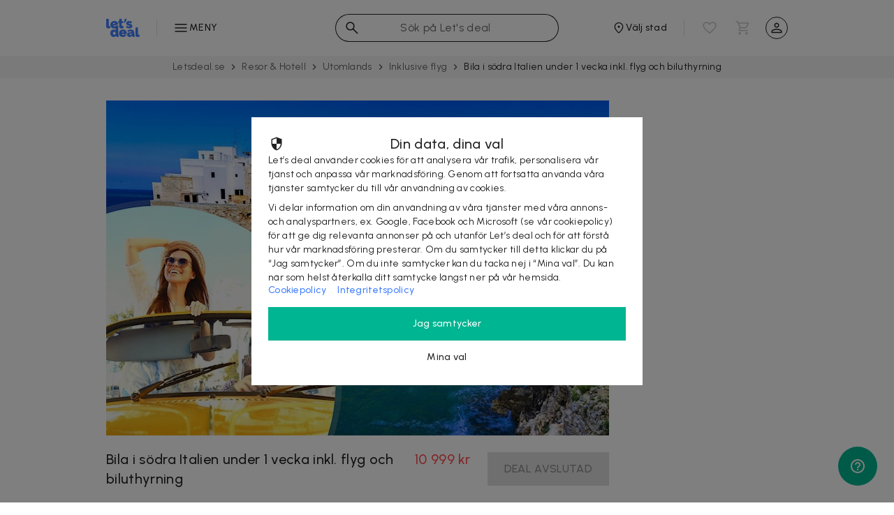

--- FILE ---
content_type: text/html; charset=utf-8
request_url: https://letsdeal.se/deal/vp1vndfu8528/bila-i-sodra-italien-under-1-vecka-inkl-flyg-och-biluthyrning
body_size: 50708
content:
<!DOCTYPE html>
    <html lang="sv">
      <head>
        <link rel="preconnect" href="https://cdn.letsdeal.com" crossorigin="true"/><link rel="preconnect" href="https://imgs.letsdeal.com" crossorigin="true"/><link rel="preconnect" href="https://content.letsdeal.com" crossorigin="true"/><link rel="preconnect" href="https://fonts.gstatic.com" crossorigin="true"/><link rel="preconnect" href="https://v2.zopim.com" crossorigin="true"/><link rel="dns-prefetch" href="https://www.googletagmanager.com"/><link rel="dns-prefetch" href="https://www.google-analytics.com"/><link rel="preload" href="/compiled/bundle-738f4745f4b9dbc9cc81.css" as="style"/><link rel="preload" href="/compiled/bundle-738f4745f4b9dbc9cc81.js" as="script" integrity="sha256-6cxH4NBgIQqil+MS4uHUiN8nEsyBh54oLma8kNMgMd0=" crossorigin="anonymous"/><link rel="preload" href="https://cdn.letsdeal.com/ld_logo.svg" as="image"/><link rel="preload" href="https://fonts.googleapis.com/css2?family=Urbanist:ital,wght@0,400;0,500;1,400;1,500&amp;display=swap" as="style"/><link rel="stylesheet" media="print" onload="this.media='all'" href="https://fonts.googleapis.com/css2?family=Urbanist:ital,wght@0,400;0,500;1,400;1,500&amp;display=swap"/><link rel="preload" href="https://fonts.googleapis.com/css2?family=Be+Vietnam+Pro:ital,wght@0,300;1,300&amp;display=swap" as="style"/><link rel="stylesheet" media="print" onload="this.media='all'" href="https://fonts.googleapis.com/css2?family=Be+Vietnam+Pro:ital,wght@0,300;1,300&amp;display=swap"/><link rel="icon" type="image/png" href="https://cdn.letsdeal.com/favicon/letsdeal/prod/favicon-16.png" sizes="16x16"/><link rel="icon" type="image/png" href="https://cdn.letsdeal.com/favicon/letsdeal/prod/favicon-32.png" sizes="32x32"/><link rel="icon" type="image/png" href="https://cdn.letsdeal.com/favicon/letsdeal/prod/favicon-64.png" sizes="64x64"/><link rel="icon" type="image/png" href="https://cdn.letsdeal.com/favicon/letsdeal/prod/favicon-96.png" sizes="96x96"/><link rel="icon" type="image/png" href="https://cdn.letsdeal.com/favicon/letsdeal/prod/favicon-128.png" sizes="128x128"/><link rel="icon" type="image/png" href="https://cdn.letsdeal.com/favicon/letsdeal/prod/favicon-192.png" sizes="192x192"/><link rel="apple-touch-icon" href="https://cdn.letsdeal.com/favicon/letsdeal/prod/favicon-apple-120.png" sizes="120x120"/><link rel="apple-touch-icon" href="https://cdn.letsdeal.com/favicon/letsdeal/prod/favicon-apple-152.png" sizes="152x152"/><link rel="apple-touch-icon" href="https://cdn.letsdeal.com/favicon/letsdeal/prod/favicon-apple-167.png" sizes="167x167"/><link rel="apple-touch-icon" href="https://cdn.letsdeal.com/favicon/letsdeal/prod/favicon-apple-180.png" sizes="180x180"/><meta name="viewport" content="width=device-width, initial-scale=1"/><meta name="mobile-web-app-capable" content="yes"/><meta name="theme-color" content="#FFFFFF"/><meta name="apple-itunes-app" content="app-id=1303646625"/><link rel="manifest" href="https://cdn.letsdeal.com/manifest/letsdeal/manifest.json"/><link rel="stylesheet" href="/compiled/bundle-738f4745f4b9dbc9cc81.css"/><link rel="search" type="application/opensearchdescription+xml" title="Letsdeal.se" href="/opensearch.xml"/><meta name="description" content="Upplev det bästa från Italien och regionen Puglia! Åk iväg på en åtta dagar lång road trip genom regionen och besök bl.a. städer som Lecce, Taranto och Brindisi. Upptäck den italienska kulturen, ät pizza och pasta i mänger samt se otrolig natur. Varje sig om i föredrar vackra byggnader, antika städer, mysiga restauranger och barer eller magiska stränder, så finns det något för alla. "/><meta property="og:title" content="Bila i södra Italien under 1 vecka inkl. flyg och biluthyrning | Let’s deal"/><meta property="og:description" content="Upplev det bästa från Italien och regionen Puglia! Åk iväg på en åtta dagar lång road trip genom regionen och besök bl.a. städer som Lecce, Taranto och Brindisi. Upptäck den italienska kulturen, ät pizza och pasta i mänger samt se otrolig natur. Varje sig om i föredrar vackra byggnader, antika städer, mysiga restauranger och barer eller magiska stränder, så finns det något för alla. "/><meta property="og:url" content="https://letsdeal.se/deal/vp1vndfu8528/bila-i-sodra-italien-under-1-vecka-inkl-flyg-och-biluthyrning"/><meta property="og:image" content="https://imgs.letsdeal.com/78c22699-069b-4846-a2f9-060e3b2f9a4a?scale=both&amp;width=720&amp;height=480&amp;mode=pad&amp;format=jpeg"/><link rel="canonical" href="https://letsdeal.se/deal/vp1vndfu8528/bila-i-sodra-italien-under-1-vecka-inkl-flyg-och-biluthyrning"/><meta name="twitter:card" content="summary_large_image"/><title>Bila i södra Italien under 1 vecka inkl. flyg och biluthyrning | Let’s deal</title>
        <style data-styled="true" data-styled-version="6.0.8">body{color:rgba(0, 0, 0, 0.87);font-family:Urbanist,sans-serif;font-weight:400;letter-spacing:0.02em;}/*!sc*/
body [class*="title"]{font-weight:500;}/*!sc*/
body [class*="subtitle"]{font-weight:400;}/*!sc*/
body li:before{background:#FF4E4F;border:3px solid #FF4E4F;}/*!sc*/
body a{color:#4280FF;}/*!sc*/
body a:hover{color:#3F7AF2;}/*!sc*/
body a.external-link::after{content:'';height:18px;width:16px;background-repeat:no-repeat;background-size:17px;background-image:url("/img/launch.svg");display:inline-block;vertical-align:middle;right:-0.2em;position:relative;}/*!sc*/
body .site-content .breadcrumbs-wrapper{position:relative;display:flex;justify-content:center;padding:4px 0;background-color:#f5f5f5;}/*!sc*/
body .site-content .breadcrumbs-wrapper::-webkit-scrollbar{display:none;}/*!sc*/
data-styled.g10[id="sc-global-bKPxUH1"]{content:"sc-global-bKPxUH1,"}/*!sc*/
.giCfVb a{color:#4280FF;}/*!sc*/
data-styled.g21[id="DealLocationContactData__StyledContactData-sc-5pmyko-0"]{content:"giCfVb,"}/*!sc*/
.gsVrbm [class*="label"]{font-weight:500;}/*!sc*/
.gsVrbm [class*="content"]{color:rgba(0, 0, 0, 0.87);font-weight:500;font-family:Urbanist,sans-serif;}/*!sc*/
.gsVrbm.black [class*="content"]{color:rgba(0, 0, 0, 0.87);}/*!sc*/
.gsVrbm.green [class*="content"]{color:#00B591;}/*!sc*/
.gsVrbm.red [class*="content"]{color:#FF4E4F;}/*!sc*/
data-styled.g43[id="DealViewMetaLabel__StyledMetaLabel-sc-1277q77-0"]{content:"gsVrbm,"}/*!sc*/
.blhQOe{display:flex;align-items:center;justify-content:center;position:relative;width:100%;min-width:160px;white-space:nowrap;overflow:hidden!important;text-overflow:ellipsis;font-size:16px;line-height:48px;text-align:center;background-color:#00B591;font-family:Urbanist,sans-serif;text-transform:none;font-weight:500;color:#FFF;border:none;cursor:pointer;padding:0 24px;transition:all 100ms ease-out;letter-spacing:0.02em;}/*!sc*/
.blhQOe:hover{background-color:#00AC8A;}/*!sc*/
.blhQOe:active{background-color:#00A382;}/*!sc*/
@media screen and (min-width:48em){.blhQOe{order:3;}}/*!sc*/
.blhQOe.blue{background-color:#4280FF;}/*!sc*/
.blhQOe.blue:hover{background-color:#3F7AF2;}/*!sc*/
.blhQOe.purple{background-color:#8254FF;}/*!sc*/
.blhQOe.purple:hover{background-color:#7C50F2;}/*!sc*/
.blhQOe.blue [class*="circle-loader"]{display:none;}/*!sc*/
.blhQOe.blue.loading{background-color:#4280FF;color:#FFF;}/*!sc*/
.blhQOe.loading,.blhQOe.disabled{pointer-events:none;background-color:rgba(0,0,0,0.12);color:rgba(0,0,0,0.38);}/*!sc*/
.blhQOe.disabled{opacity:1;}/*!sc*/
.blhQOe [class*="circle-loader"]{position:absolute;left:19px;}/*!sc*/
data-styled.g45[id="DealViewBuyButton__StyledBuyButton-sc-1hkghg3-0"]{content:"blhQOe,"}/*!sc*/
.jlyqox{color:#FF4E4F;font-weight:500;}/*!sc*/
.jlyqox [class*="title"]{font-weight:500;}/*!sc*/
data-styled.g46[id="DealViewBuySummary__StyledNewPrice-sc-1xixzja-0"]{content:"jlyqox,"}/*!sc*/
.dYAPZY [class*="title"]{font-weight:500;}/*!sc*/
data-styled.g47[id="DealViewBuySummary__StyledTitles-sc-1xixzja-1"]{content:"dYAPZY,"}/*!sc*/
.jOEVjX{color:#FF4E4F;}/*!sc*/
data-styled.g48[id="DealLinePrices__StyledNewPrice-sc-1u3g399-0"]{content:"jOEVjX,"}/*!sc*/
.dtZCem[class*="error"]{box-shadow:inset 0 0 0 2px #FF4E4F;}/*!sc*/
data-styled.g49[id="VariantDropdown__StyledDropdown-sc-28qm18-0"]{content:"dtZCem,"}/*!sc*/
.gsQFbp[class*="error"] [class*="title"]{color:#FF4E4F;font-weight:500;}/*!sc*/
.gsQFbp[class*="error"] [class*="title"]:before{background-image:url("/compiled/js/components/variant-dropdown/error-outline-d1124310a8dd1a0276842027be444923.svg");}/*!sc*/
data-styled.g50[id="DealLineVariantButtonsSelection__StyledButtonsSelection-sc-1oa2y0g-0"]{content:"gsQFbp,"}/*!sc*/
.cRJucm [class*="header"]{font-weight:500;}/*!sc*/
.cRJucm [class*="body"] h3,.cRJucm [class*="body"] h4{font-weight:500;}/*!sc*/
data-styled.g51[id="DealTextSections__StyledTextSection-sc-11wlfwu-0"]{content:"cRJucm,"}/*!sc*/
</style>
        <style data-styled="true" data-styled-version="6.0.8">body{color:rgba(0, 0, 0, 0.87);font-family:Urbanist,sans-serif;font-weight:400;letter-spacing:0.02em;}/*!sc*/
body [class*="title"]{font-weight:500;}/*!sc*/
body [class*="subtitle"]{font-weight:400;}/*!sc*/
body li:before{background:#FF4E4F;border:3px solid #FF4E4F;}/*!sc*/
body a{color:#4280FF;}/*!sc*/
body a:hover{color:#3F7AF2;}/*!sc*/
body a.external-link::after{content:'';height:18px;width:16px;background-repeat:no-repeat;background-size:17px;background-image:url("/img/launch.svg");display:inline-block;vertical-align:middle;right:-0.2em;position:relative;}/*!sc*/
body .site-content .breadcrumbs-wrapper{position:relative;display:flex;justify-content:center;padding:4px 0;background-color:#f5f5f5;}/*!sc*/
body .site-content .breadcrumbs-wrapper::-webkit-scrollbar{display:none;}/*!sc*/
data-styled.g10[id="sc-global-bKPxUH1"]{content:"sc-global-bKPxUH1,"}/*!sc*/
.eHGKNW.selected,.eHGKNW:hover{color:#4280FF;}/*!sc*/
data-styled.g23[id="CategoriesNavigationColumns__StyledCategoryLabelLink-sc-lfpu8n-0"]{content:"eHGKNW,"}/*!sc*/
.dHFypP.selected,.dHFypP:hover{color:#4280FF;}/*!sc*/
data-styled.g24[id="CategoriesNavigationColumns__StyledCategoryLabelDiv-sc-lfpu8n-1"]{content:"dHFypP,"}/*!sc*/
.cvfuQo{font-family:Urbanist,sans-serif;font-weight:500;text-transform:none;}/*!sc*/
data-styled.g26[id="CategoriesNavigationColumns__StyledCurrentCategory-sc-lfpu8n-3"]{content:"cvfuQo,"}/*!sc*/
.bBSKDQ{background-color:transparent;display:flex;justify-content:center;align-items:center;border-radius:50%;padding:0;cursor:pointer;font-size:0%;height:32px;width:32px;border:1px solid rgba(0, 0, 0, 0.87);}/*!sc*/
.bBSKDQ img{height:24px;width:24px;}/*!sc*/
data-styled.g29[id="SignInButton__StyledSignInButton-sc-1hczegw-0"]{content:"bBSKDQ,"}/*!sc*/
</style>
        <style data-styled="true" data-styled-version="6.0.8"></style>
        <style data-styled="true" data-styled-version="6.0.8">body{color:rgba(0, 0, 0, 0.87);font-family:Urbanist,sans-serif;font-weight:400;letter-spacing:0.02em;}/*!sc*/
body [class*="title"]{font-weight:500;}/*!sc*/
body [class*="subtitle"]{font-weight:400;}/*!sc*/
body li:before{background:#FF4E4F;border:3px solid #FF4E4F;}/*!sc*/
body a{color:#4280FF;}/*!sc*/
body a:hover{color:#3F7AF2;}/*!sc*/
body a.external-link::after{content:'';height:18px;width:16px;background-repeat:no-repeat;background-size:17px;background-image:url("/img/launch.svg");display:inline-block;vertical-align:middle;right:-0.2em;position:relative;}/*!sc*/
body .site-content .breadcrumbs-wrapper{position:relative;display:flex;justify-content:center;padding:4px 0;background-color:#f5f5f5;}/*!sc*/
body .site-content .breadcrumbs-wrapper::-webkit-scrollbar{display:none;}/*!sc*/
data-styled.g10[id="sc-global-bKPxUH1"]{content:"sc-global-bKPxUH1,"}/*!sc*/
.bUElzz{text-align:center;height:20px;}/*!sc*/
data-styled.g38[id="SiteFooterLogo__StyledFooterLogo-sc-1oco8fi-0"]{content:"bUElzz,"}/*!sc*/
</style>
        <style data-styled="true" data-styled-version="6.0.8">body{color:rgba(0, 0, 0, 0.87);font-family:Urbanist,sans-serif;font-weight:400;letter-spacing:0.02em;}/*!sc*/
body [class*="title"]{font-weight:500;}/*!sc*/
body [class*="subtitle"]{font-weight:400;}/*!sc*/
body li:before{background:#FF4E4F;border:3px solid #FF4E4F;}/*!sc*/
body a{color:#4280FF;}/*!sc*/
body a:hover{color:#3F7AF2;}/*!sc*/
body a.external-link::after{content:'';height:18px;width:16px;background-repeat:no-repeat;background-size:17px;background-image:url("/img/launch.svg");display:inline-block;vertical-align:middle;right:-0.2em;position:relative;}/*!sc*/
body .site-content .breadcrumbs-wrapper{position:relative;display:flex;justify-content:center;padding:4px 0;background-color:#f5f5f5;}/*!sc*/
body .site-content .breadcrumbs-wrapper::-webkit-scrollbar{display:none;}/*!sc*/
data-styled.g10[id="sc-global-bKPxUH1"]{content:"sc-global-bKPxUH1,"}/*!sc*/
</style>
        
        <link rel="preload" href="/compiled/DealEndpoint-738f4745f4b9dbc9cc81.js" integrity=sha256-08rc2evld0E4F9TMkC44AR8KTCavL5unthJ/qaina+U= as="script" crossorigin="anonymous"/>
        <link rel="preload" href="/compiled/DealEndpoint-738f4745f4b9dbc9cc81.css" as="style" />
        <link rel="stylesheet" href="/compiled/DealEndpoint-738f4745f4b9dbc9cc81.css"/>

        <script>
            const isIE = !!window.navigator.userAgent.match(/Trident\/|MSIE/);

            if (isIE) {
              window.location.href = '/browser-not-supported';
            }
        </script>
        <script>
          dataLayer = [{
            environmentInfo : {
              environment : 'production',
              version : '2.12.0',
              variant: 'Web',
              name: 'Bagheera',
              market: 'se',
              language: 'sv',
              currency : 'SEK',
            },
            userInfo : {
              
              market: 'se',
              loggedIn : false,
              city: 'null'
            },
            pageInfo: {"title":"Bila i södra Italien under 1 vecka inkl. flyg och biluthyrning | Let’s deal","path":"/deal/vp1vndfu8528/bila-i-sodra-italien-under-1-vecka-inkl-flyg-och-biluthyrning","type":"deal","page":"Bila i södra Italien under 1 vecka inkl. flyg och biluthyrning"}
          }];
        </script>

        <!-- TrustBox script -->
        <script type="text/javascript" src="//widget.trustpilot.com/bootstrap/v5/tp.widget.bootstrap.min.js" async></script>
        <!-- End TrustBox script -->  

        
          <!-- Google Tag Manager -->
            <script>
              window.addEventListener('DOMContentLoaded', () => setTimeout(initGTM, 1000), { once: true });
              document.addEventListener('scroll', initGTMOnEvent, { once: true });
              document.addEventListener('mousemove', initGTMOnEvent, { once: true });
              document.addEventListener('touchstart', initGTMOnEvent, { once: true });

              function initGTMOnEvent (event) {
                initGTM();
                event.currentTarget.removeEventListener(event.type, initGTMOnEvent);
              }

              function initGTM () {
                if (window.gtmDidInit) {
                  return;
                }

                window.gtmDidInit = true;
                createGTMScript(window,document,'script','dataLayer','GTM-W9P8J3NZ');

                window.removeEventListener('DOMContentLoaded', () => setTimeout(initGTM, 1000));
                document.removeEventListener('scroll', initGTMOnEvent);
                document.removeEventListener('mousemove', initGTMOnEvent);
                document.removeEventListener('touchstart', initGTMOnEvent);
              }

              function createGTMScript(w,d,s,l,i){w[l]=w[l]||[];w[l].push({'gtm.start':
                new Date().getTime(),event:'gtm.js'});var f=d.getElementsByTagName(s)[0],
                j=d.createElement(s),dl=l!='dataLayer'?'&l='+l:'';j.async=true;j.src=
                'https://analytics.letsdeal.se/gtm.js?id='+i+dl;f.parentNode.insertBefore(j,f);
              }
            </script>
          <!-- End Google Tag Manager -->
        

        <script>
          let scriptsExecuted = false;
          let head = document.getElementsByTagName('head')[0] || document.documentElement;

          function executeScripts() {
            const fscripts = document.querySelectorAll('fscript');
            [].forEach.call(fscripts, function(fscript) {
              const script = document.createElement('script');
              script.type = 'text/javascript';

              if (fscript.hasAttributes()) {
                for (let attributeKey in fscript.attributes) {
                  if (fscript.attributes.hasOwnProperty(attributeKey)) {
                    script[ fscript.attributes[ attributeKey ].name ] = fscript.attributes[ attributeKey ].value || true;
                  }
                }
              } else {
                script.appendChild( document.createTextNode( fscript.innerHTML ) );
              }

              head.insertBefore( script, head.firstChild );
              document.removeEventListener('scroll', initScripts());
              document.removeEventListener('click', initScripts());
              document.removeEventListener('touchstart', initScripts());
              document.removeEventListener('mousemove', initScripts());
              window.removeEventListener('load', () => setTimeout(initScripts(), 2000));
            });
            window.fscriptsLoaded = true;
          }

          function initScripts() {
            if (scriptsExecuted) {
              return;
            }

            scriptsExecuted = true;

            setTimeout(function() {
              if ('requestIdleCallback' in window) {
                  requestIdleCallback(executeScripts, { timeout: 1000 });
              } else {
                  executeScripts();
              }
            }, 1000);
          }

          document.addEventListener('scroll', initScripts(), { once: true });
          document.addEventListener('click', initScripts(), { once: true });
          document.addEventListener('touchstart', initScripts(), { once: true });
          document.addEventListener('mousemove', initScripts(), { once: true });
          window.addEventListener('load', () => setTimeout(initScripts(), 2000), { once: true });

        </script>
        <fscript type="text/javascript" src="https://cdn.rawgit.com/sachinchoolur/lightgallery.js/master/dist/js/lightgallery.js"></fscript>
        <link rel="stylesheet" href="https://cdn.rawgit.com/sachinchoolur/lightgallery.js/master/dist/css/lightgallery.css"/>
        <style type="text/css">
          
    
  
        </style>

      </head>
      <body>
        
          <!-- Google Tag Manager (noscript) -->
          <noscript><iframe src="https://www.googletagmanager.com/ns.html?id=GTM-W9P8J3NZ"
          height="0" width="0" style="display:none;visibility:hidden"></iframe></noscript>
          <!-- End Google Tag Manager (noscript) -->
        
        
        <header class="site-header--1vvh7"><div class="inner-content--29DFt letsdeal has-cities-change"><div class="categories-navigation--U-mzh"><button class="categories-button--3n2mt"><img src="/compiled/js/components/categories-navigation/ld-menu-f1084184950a2729ac17329ab33175da.svg" alt height="24" width="24"/><span>Meny</span></button></div><div style="height:calc(100vh - 80px);top:80px;" class="categories-nav-menu-wrapper--1Zigy"><nav class="categories-nav-menu--2r9gJ"><ul class="categories-column--2Y7De"><li class="current-category--3NiSv"><div class="CategoriesNavigationColumns__StyledCurrentCategory-sc-lfpu8n-3 cvfuQo">Huvudkategorier</div></li><li><a href="/start" class="CategoriesNavigationColumns__StyledCategoryLabelLink-sc-lfpu8n-0 eHGKNW category-label--1fBPO"><span class="CategoriesNavigationColumns__StyledCategoryName-sc-lfpu8n-2">Start</span></a></li><li><a href="/nyheter" class="CategoriesNavigationColumns__StyledCategoryLabelLink-sc-lfpu8n-0 eHGKNW category-label--1fBPO"><span class="CategoriesNavigationColumns__StyledCategoryName-sc-lfpu8n-2">Nyheter</span></a></li><li><div class="CategoriesNavigationColumns__StyledCategoryLabelDiv-sc-lfpu8n-1 dHFypP category-label--1fBPO"><span class="CategoriesNavigationColumns__StyledCategoryName-sc-lfpu8n-2">Lokalt</span><img src="/compiled/js/components/categories-navigation/ld-arrow-right-1102e028f9d15dca6a1e0f7c2aa1f703.svg" alt width="24" height="24"/></div></li><li><div class="CategoriesNavigationColumns__StyledCategoryLabelDiv-sc-lfpu8n-1 dHFypP category-label--1fBPO"><span class="CategoriesNavigationColumns__StyledCategoryName-sc-lfpu8n-2">Produkter</span><img src="/compiled/js/components/categories-navigation/ld-arrow-right-1102e028f9d15dca6a1e0f7c2aa1f703.svg" alt width="24" height="24"/></div></li><li><div class="CategoriesNavigationColumns__StyledCategoryLabelDiv-sc-lfpu8n-1 dHFypP category-label--1fBPO selected"><span class="CategoriesNavigationColumns__StyledCategoryName-sc-lfpu8n-2">Resor &amp; Hotell</span><img src="/compiled/js/components/categories-navigation/ld-blue-arrow-right-7a74e0fd0d5641928834f5aa7ab87150.svg" alt width="24" height="24"/></div></li><li><div class="CategoriesNavigationColumns__StyledCategoryLabelDiv-sc-lfpu8n-1 dHFypP category-label--1fBPO"><span class="CategoriesNavigationColumns__StyledCategoryName-sc-lfpu8n-2">Rabattkoder</span><img src="/compiled/js/components/categories-navigation/ld-arrow-right-1102e028f9d15dca6a1e0f7c2aa1f703.svg" alt width="24" height="24"/></div></li></ul><ul style="max-height:720px;" class="categories-column--2Y7De"><div class="CategoriesNavigationColumns__StyledParentCategoryButton-sc-lfpu8n-4 parent-category-button--20far"><img src="/compiled/js/components/categories-navigation/ld-arrow-left-bbecd01878adf50e7089982adf54e463.svg" alt width="24" height="24"/>Huvudkategorier</div><li class="current-category--3NiSv"><div class="CategoriesNavigationColumns__StyledCurrentCategory-sc-lfpu8n-3 cvfuQo">Resor &amp; Hotell</div></li><li><a href="/resor" class="CategoriesNavigationColumns__StyledCategoryLabelLink-sc-lfpu8n-0 eHGKNW parent-category category-label--1fBPO selected">Se allt inom Resor &amp; Hotell</a></li><li><div class="CategoriesNavigationColumns__StyledCategoryLabelDiv-sc-lfpu8n-1 dHFypP category-label--1fBPO"><span class="CategoriesNavigationColumns__StyledCategoryName-sc-lfpu8n-2">Sverige</span><img src="/compiled/js/components/categories-navigation/ld-arrow-right-1102e028f9d15dca6a1e0f7c2aa1f703.svg" alt width="24" height="24"/></div></li><li><a href="/resor/utomlands" class="CategoriesNavigationColumns__StyledCategoryLabelLink-sc-lfpu8n-0 eHGKNW category-label--1fBPO"><span class="CategoriesNavigationColumns__StyledCategoryName-sc-lfpu8n-2">Utomlands</span></a></li><li><a href="/resor/kryssningar" class="CategoriesNavigationColumns__StyledCategoryLabelLink-sc-lfpu8n-0 eHGKNW category-label--1fBPO"><span class="CategoriesNavigationColumns__StyledCategoryName-sc-lfpu8n-2">Kryss­ningar</span></a></li><li><a href="/resor/paketresor" class="CategoriesNavigationColumns__StyledCategoryLabelLink-sc-lfpu8n-0 eHGKNW category-label--1fBPO"><span class="CategoriesNavigationColumns__StyledCategoryName-sc-lfpu8n-2">✈️ Sök Paketresor</span></a></li></ul></nav></div><a href="/" title="letsdeal" aria-label="letsdeal" class="site-logo--au28a"><img src="https://cdn.letsdeal.com/ld_logo.svg" alt="letsdeal"/></a><span class="change-city--50V_c"><span><button aria-label="Välj stad" class="change-city-button--1VNZl"><img src="/compiled/js/components/change-city-button/location-6b8e8f600447cf285228ab40e21827a4.svg" alt height="20" width="20"/><span class="label--3bMxS">Hela landet</span></button></span><ul aria-haspopup="listbox" role="listbox" class="dropdown--31J4c customScroll"><li role="option" class="option--qOOJO">Stockholm</li><li role="option" class="option--qOOJO">Göteborg</li><li role="option" class="option--qOOJO">Malmö</li><li role="option" class="option--qOOJO">Uppsala</li><li role="option" class="option--qOOJO">Hela landet</li><li role="option" class="option--qOOJO"><img src="/compiled/js/components/find-my-location-option/location-b19df3a26da63dea6a0040f1ac6709af.svg" alt="Hitta min plats" width="18" height="18"/><span>Hitta min plats</span></li></ul></span><div class="flex-break--1lnXm"></div><form autocomplete="off" class="search--36zwG"><img src="/compiled/js/components/search/ld-search-579afac69b6a775cb3b3f651706b9659.svg" alt height="24" width="24" class="search-input-icon--XiPb-"/><input type="search" name="q" aria-label="sök" placeholder="Sök på Let's deal" value class="search-input--26MDy"/><img alt="Rensa sökning" src="/compiled/js/components/search/ld-clear-input-a8c70f56b5e2e9d4b2539ea61c35de00.svg" height="24" width="24" class="clear--1BQy6 hidden--8a1P5"/></form><span class="icon-buttons--3KQHv"><div class="favourites--3aQwT"><div class="launcher--1bSsX no-items--3waXp"><img src="/compiled/js/components/favourite-button/ld-favorite-outline-a3288b8cb90c2c50e99edf812ba40e08.svg" alt="Se favoriter" height="24" width="24" class="favourite-icon--2VC6_"/></div></div><div class="cart--1mMIQ"><div class="launcher--1Zlg1 no-items--3FH1e"><img src="/compiled/js/components/cart/ld-cart-67b3930f444990379defe5ee79bf76c3.svg" alt="Se kundvagn" height="24" width="24" class="cart-icon--SuE5O"/></div></div><div class="user--3HGZg"><button class="SignInButton__StyledSignInButton-sc-1hczegw-0 bBSKDQ"><img src="/compiled/js/components/sign-in/ld-person-459f3dfe1fcf240ea0d3e6d55009b57d.svg" alt="Logga in" width="24" height="24"/></button></div></span></div></header>

        <div class="site-content">
          <div class="breadcrumbs-wrapper ">
                <ol class="breadcrumbs--3iW7H"><li class="breadcrumb--1XLiq"><a href="/">Letsdeal.se</a><img src="/compiled/js/components/breadcrumbs/arrow-right-black-70-90b78d4f95929e2f11234d7b8b8a1a6b.svg" alt height="16" width="16" class="breadcrumb-icon--y6Plw"/></li><li class="breadcrumb--1XLiq"><a href="/resor">Resor &amp; Hotell</a><img src="/compiled/js/components/breadcrumbs/arrow-right-black-70-90b78d4f95929e2f11234d7b8b8a1a6b.svg" alt height="16" width="16" class="breadcrumb-icon--y6Plw"/></li><li class="breadcrumb--1XLiq"><a href="/resor/utomlands">Utomlands</a><img src="/compiled/js/components/breadcrumbs/arrow-right-black-70-90b78d4f95929e2f11234d7b8b8a1a6b.svg" alt height="16" width="16" class="breadcrumb-icon--y6Plw"/></li><li class="breadcrumb--1XLiq"><a href="/resor/utomlands/inklusive-flyg">Inklusive flyg</a><img src="/compiled/js/components/breadcrumbs/arrow-right-black-70-90b78d4f95929e2f11234d7b8b8a1a6b.svg" alt height="16" width="16" class="breadcrumb-icon--y6Plw"/></li><li class="breadcrumb--1XLiq"><span>Bila i södra Italien under 1 vecka inkl. flyg och biluthyrning</span><img src="/compiled/js/components/breadcrumbs/arrow-right-black-70-90b78d4f95929e2f11234d7b8b8a1a6b.svg" alt height="16" width="16" class="breadcrumb-icon--y6Plw"/></li></ol>
              </div>
          <div data-hydration-info="{&quot;componentName&quot;:&quot;DealEndpoint&quot;,&quot;parentSelector&quot;:&quot;.site-content&quot;,&quot;props&quot;:[{&quot;name&quot;:&quot;navService&quot;,&quot;path&quot;:&quot;dic.navService&quot;},{&quot;name&quot;:&quot;eventService&quot;,&quot;path&quot;:&quot;dic.eventService&quot;},{&quot;name&quot;:&quot;dealService&quot;,&quot;path&quot;:&quot;dic.dealService&quot;},{&quot;name&quot;:&quot;trackingService&quot;,&quot;path&quot;:&quot;dic.trackingService&quot;},{&quot;name&quot;:&quot;richRelevanceService&quot;,&quot;path&quot;:&quot;dic.richRelevanceService&quot;},{&quot;name&quot;:&quot;authService&quot;,&quot;path&quot;:&quot;dic.authService&quot;},{&quot;name&quot;:&quot;__&quot;,&quot;path&quot;:&quot;dic.__&quot;},&quot;deal&quot;,&quot;referrerCategory&quot;,&quot;placementQueryStr&quot;,&quot;market&quot;,&quot;city&quot;,&quot;gmApiKey&quot;,&quot;facebookAppId&quot;,&quot;user&quot;,&quot;marketplace&quot;]}"><div class="undefined ready container--1tdbG"><div class="main-content--1pN85 undefined"><article class="single-deal--2Cnok expired--3-ex5"><div class="deal-header"><div class="main-image--2N_qY"><a href="https://imgs.letsdeal.com/78c22699-069b-4846-a2f9-060e3b2f9a4a"><img src="https://imgs.letsdeal.com/78c22699-069b-4846-a2f9-060e3b2f9a4a?scale=both&amp;width=720&amp;height=480&amp;mode=pad&amp;format=jpeg" srcset="https://imgs.letsdeal.com/78c22699-069b-4846-a2f9-060e3b2f9a4a?scale=both&amp;width=720&amp;height=480&amp;mode=pad&amp;format=jpeg 1440w, https://imgs.letsdeal.com/78c22699-069b-4846-a2f9-060e3b2f9a4a?scale=both&amp;width=720&amp;height=480&amp;mode=pad&amp;format=jpeg 720w" data-src="https://imgs.letsdeal.com/78c22699-069b-4846-a2f9-060e3b2f9a4a?scale=both&amp;width=720&amp;height=480&amp;mode=pad&amp;format=jpeg" data-srcset="https://imgs.letsdeal.com/78c22699-069b-4846-a2f9-060e3b2f9a4a?scale=both&amp;width=720&amp;height=480&amp;mode=pad&amp;format=jpeg 1440w, https://imgs.letsdeal.com/78c22699-069b-4846-a2f9-060e3b2f9a4a?scale=both&amp;width=720&amp;height=480&amp;mode=pad&amp;format=jpeg 720w" sizes="(min-width: 48em) 664px, 100vw" alt="Bila i södra Italien under 1 vecka inkl. flyg och biluthyrning"/></a><a href="https://imgs.letsdeal.com/e09a7f45-f0fb-4ef8-9a36-0a78af864678" aria-label="Öppna galleri" class="gallery-item--Xo7t8"><img src="https://imgs.letsdeal.com/e09a7f45-f0fb-4ef8-9a36-0a78af864678?scale=both&amp;width=NaN&amp;height=NaN&amp;mode=crop" data-src="https://imgs.letsdeal.com/e09a7f45-f0fb-4ef8-9a36-0a78af864678?scale=both&amp;width=NaN&amp;height=NaN&amp;mode=crop" srcset="https://imgs.letsdeal.com/e09a7f45-f0fb-4ef8-9a36-0a78af864678?scale=both&amp;width=NaN&amp;height=NaN&amp;mode=crop 1x, https://imgs.letsdeal.com/e09a7f45-f0fb-4ef8-9a36-0a78af864678?scale=both&amp;width=NaN&amp;height=NaN&amp;mode=crop 2x, https://imgs.letsdeal.com/e09a7f45-f0fb-4ef8-9a36-0a78af864678?scale=both&amp;width=NaN&amp;height=NaN&amp;mode=crop 3x" data-srcset="https://imgs.letsdeal.com/e09a7f45-f0fb-4ef8-9a36-0a78af864678?scale=both&amp;width=NaN&amp;height=NaN&amp;mode=crop 1x, https://imgs.letsdeal.com/e09a7f45-f0fb-4ef8-9a36-0a78af864678?scale=both&amp;width=NaN&amp;height=NaN&amp;mode=crop 2x, https://imgs.letsdeal.com/e09a7f45-f0fb-4ef8-9a36-0a78af864678?scale=both&amp;width=NaN&amp;height=NaN&amp;mode=crop 3x" alt="Bila i södra Italien under 1 vecka inkl. flyg och biluthyrning (1 av 22)" height="NaN" width="NaN" class="prevent-animation"/></a><a href="https://imgs.letsdeal.com/d5d16b14-07e9-4153-b993-3adca6d57ae7" aria-label="Öppna galleri" class="gallery-item--Xo7t8"><img src="https://imgs.letsdeal.com/d5d16b14-07e9-4153-b993-3adca6d57ae7?scale=both&amp;width=NaN&amp;height=NaN&amp;mode=crop" data-src="https://imgs.letsdeal.com/d5d16b14-07e9-4153-b993-3adca6d57ae7?scale=both&amp;width=NaN&amp;height=NaN&amp;mode=crop" srcset="https://imgs.letsdeal.com/d5d16b14-07e9-4153-b993-3adca6d57ae7?scale=both&amp;width=NaN&amp;height=NaN&amp;mode=crop 1x, https://imgs.letsdeal.com/d5d16b14-07e9-4153-b993-3adca6d57ae7?scale=both&amp;width=NaN&amp;height=NaN&amp;mode=crop 2x, https://imgs.letsdeal.com/d5d16b14-07e9-4153-b993-3adca6d57ae7?scale=both&amp;width=NaN&amp;height=NaN&amp;mode=crop 3x" data-srcset="https://imgs.letsdeal.com/d5d16b14-07e9-4153-b993-3adca6d57ae7?scale=both&amp;width=NaN&amp;height=NaN&amp;mode=crop 1x, https://imgs.letsdeal.com/d5d16b14-07e9-4153-b993-3adca6d57ae7?scale=both&amp;width=NaN&amp;height=NaN&amp;mode=crop 2x, https://imgs.letsdeal.com/d5d16b14-07e9-4153-b993-3adca6d57ae7?scale=both&amp;width=NaN&amp;height=NaN&amp;mode=crop 3x" alt="Bila i södra Italien under 1 vecka inkl. flyg och biluthyrning (2 av 22)" height="NaN" width="NaN" class="prevent-animation"/></a><a href="https://imgs.letsdeal.com/de61d89b-b7dd-42b2-b1d6-323c1c818833" aria-label="Öppna galleri" class="gallery-item--Xo7t8"><img src="https://imgs.letsdeal.com/de61d89b-b7dd-42b2-b1d6-323c1c818833?scale=both&amp;width=NaN&amp;height=NaN&amp;mode=crop" data-src="https://imgs.letsdeal.com/de61d89b-b7dd-42b2-b1d6-323c1c818833?scale=both&amp;width=NaN&amp;height=NaN&amp;mode=crop" srcset="https://imgs.letsdeal.com/de61d89b-b7dd-42b2-b1d6-323c1c818833?scale=both&amp;width=NaN&amp;height=NaN&amp;mode=crop 1x, https://imgs.letsdeal.com/de61d89b-b7dd-42b2-b1d6-323c1c818833?scale=both&amp;width=NaN&amp;height=NaN&amp;mode=crop 2x, https://imgs.letsdeal.com/de61d89b-b7dd-42b2-b1d6-323c1c818833?scale=both&amp;width=NaN&amp;height=NaN&amp;mode=crop 3x" data-srcset="https://imgs.letsdeal.com/de61d89b-b7dd-42b2-b1d6-323c1c818833?scale=both&amp;width=NaN&amp;height=NaN&amp;mode=crop 1x, https://imgs.letsdeal.com/de61d89b-b7dd-42b2-b1d6-323c1c818833?scale=both&amp;width=NaN&amp;height=NaN&amp;mode=crop 2x, https://imgs.letsdeal.com/de61d89b-b7dd-42b2-b1d6-323c1c818833?scale=both&amp;width=NaN&amp;height=NaN&amp;mode=crop 3x" alt="Bila i södra Italien under 1 vecka inkl. flyg och biluthyrning (3 av 22)" height="NaN" width="NaN" class="prevent-animation"/></a><a href="https://imgs.letsdeal.com/9401c204-0c53-48b2-9b4a-2c240575ef35" aria-label="Öppna galleri" class="gallery-item--Xo7t8"><img src="https://imgs.letsdeal.com/9401c204-0c53-48b2-9b4a-2c240575ef35?scale=both&amp;width=NaN&amp;height=NaN&amp;mode=crop" data-src="https://imgs.letsdeal.com/9401c204-0c53-48b2-9b4a-2c240575ef35?scale=both&amp;width=NaN&amp;height=NaN&amp;mode=crop" srcset="https://imgs.letsdeal.com/9401c204-0c53-48b2-9b4a-2c240575ef35?scale=both&amp;width=NaN&amp;height=NaN&amp;mode=crop 1x, https://imgs.letsdeal.com/9401c204-0c53-48b2-9b4a-2c240575ef35?scale=both&amp;width=NaN&amp;height=NaN&amp;mode=crop 2x, https://imgs.letsdeal.com/9401c204-0c53-48b2-9b4a-2c240575ef35?scale=both&amp;width=NaN&amp;height=NaN&amp;mode=crop 3x" data-srcset="https://imgs.letsdeal.com/9401c204-0c53-48b2-9b4a-2c240575ef35?scale=both&amp;width=NaN&amp;height=NaN&amp;mode=crop 1x, https://imgs.letsdeal.com/9401c204-0c53-48b2-9b4a-2c240575ef35?scale=both&amp;width=NaN&amp;height=NaN&amp;mode=crop 2x, https://imgs.letsdeal.com/9401c204-0c53-48b2-9b4a-2c240575ef35?scale=both&amp;width=NaN&amp;height=NaN&amp;mode=crop 3x" alt="Bila i södra Italien under 1 vecka inkl. flyg och biluthyrning (4 av 22)" height="NaN" width="NaN" class="prevent-animation"/></a><a href="https://imgs.letsdeal.com/bbe83537-3d7e-42fa-86da-4241fcee3744" aria-label="Öppna galleri" class="gallery-item--Xo7t8"><img src="https://imgs.letsdeal.com/bbe83537-3d7e-42fa-86da-4241fcee3744?scale=both&amp;width=NaN&amp;height=NaN&amp;mode=crop" data-src="https://imgs.letsdeal.com/bbe83537-3d7e-42fa-86da-4241fcee3744?scale=both&amp;width=NaN&amp;height=NaN&amp;mode=crop" srcset="https://imgs.letsdeal.com/bbe83537-3d7e-42fa-86da-4241fcee3744?scale=both&amp;width=NaN&amp;height=NaN&amp;mode=crop 1x, https://imgs.letsdeal.com/bbe83537-3d7e-42fa-86da-4241fcee3744?scale=both&amp;width=NaN&amp;height=NaN&amp;mode=crop 2x, https://imgs.letsdeal.com/bbe83537-3d7e-42fa-86da-4241fcee3744?scale=both&amp;width=NaN&amp;height=NaN&amp;mode=crop 3x" data-srcset="https://imgs.letsdeal.com/bbe83537-3d7e-42fa-86da-4241fcee3744?scale=both&amp;width=NaN&amp;height=NaN&amp;mode=crop 1x, https://imgs.letsdeal.com/bbe83537-3d7e-42fa-86da-4241fcee3744?scale=both&amp;width=NaN&amp;height=NaN&amp;mode=crop 2x, https://imgs.letsdeal.com/bbe83537-3d7e-42fa-86da-4241fcee3744?scale=both&amp;width=NaN&amp;height=NaN&amp;mode=crop 3x" alt="Bila i södra Italien under 1 vecka inkl. flyg och biluthyrning (5 av 22)" height="NaN" width="NaN" class="prevent-animation"/></a><a href="https://imgs.letsdeal.com/4d10a694-91c0-429d-a528-30938f54de32" aria-label="Öppna galleri" class="gallery-item--Xo7t8"><img src="https://imgs.letsdeal.com/4d10a694-91c0-429d-a528-30938f54de32?scale=both&amp;width=NaN&amp;height=NaN&amp;mode=crop" data-src="https://imgs.letsdeal.com/4d10a694-91c0-429d-a528-30938f54de32?scale=both&amp;width=NaN&amp;height=NaN&amp;mode=crop" srcset="https://imgs.letsdeal.com/4d10a694-91c0-429d-a528-30938f54de32?scale=both&amp;width=NaN&amp;height=NaN&amp;mode=crop 1x, https://imgs.letsdeal.com/4d10a694-91c0-429d-a528-30938f54de32?scale=both&amp;width=NaN&amp;height=NaN&amp;mode=crop 2x, https://imgs.letsdeal.com/4d10a694-91c0-429d-a528-30938f54de32?scale=both&amp;width=NaN&amp;height=NaN&amp;mode=crop 3x" data-srcset="https://imgs.letsdeal.com/4d10a694-91c0-429d-a528-30938f54de32?scale=both&amp;width=NaN&amp;height=NaN&amp;mode=crop 1x, https://imgs.letsdeal.com/4d10a694-91c0-429d-a528-30938f54de32?scale=both&amp;width=NaN&amp;height=NaN&amp;mode=crop 2x, https://imgs.letsdeal.com/4d10a694-91c0-429d-a528-30938f54de32?scale=both&amp;width=NaN&amp;height=NaN&amp;mode=crop 3x" alt="Bila i södra Italien under 1 vecka inkl. flyg och biluthyrning (6 av 22)" height="NaN" width="NaN" class="prevent-animation"/></a><a href="https://imgs.letsdeal.com/3ca1059b-f4d4-4332-b6d0-21dc479a6949" aria-label="Öppna galleri" class="gallery-item--Xo7t8"><img src="https://imgs.letsdeal.com/3ca1059b-f4d4-4332-b6d0-21dc479a6949?scale=both&amp;width=NaN&amp;height=NaN&amp;mode=crop" data-src="https://imgs.letsdeal.com/3ca1059b-f4d4-4332-b6d0-21dc479a6949?scale=both&amp;width=NaN&amp;height=NaN&amp;mode=crop" srcset="https://imgs.letsdeal.com/3ca1059b-f4d4-4332-b6d0-21dc479a6949?scale=both&amp;width=NaN&amp;height=NaN&amp;mode=crop 1x, https://imgs.letsdeal.com/3ca1059b-f4d4-4332-b6d0-21dc479a6949?scale=both&amp;width=NaN&amp;height=NaN&amp;mode=crop 2x, https://imgs.letsdeal.com/3ca1059b-f4d4-4332-b6d0-21dc479a6949?scale=both&amp;width=NaN&amp;height=NaN&amp;mode=crop 3x" data-srcset="https://imgs.letsdeal.com/3ca1059b-f4d4-4332-b6d0-21dc479a6949?scale=both&amp;width=NaN&amp;height=NaN&amp;mode=crop 1x, https://imgs.letsdeal.com/3ca1059b-f4d4-4332-b6d0-21dc479a6949?scale=both&amp;width=NaN&amp;height=NaN&amp;mode=crop 2x, https://imgs.letsdeal.com/3ca1059b-f4d4-4332-b6d0-21dc479a6949?scale=both&amp;width=NaN&amp;height=NaN&amp;mode=crop 3x" alt="Bila i södra Italien under 1 vecka inkl. flyg och biluthyrning (7 av 22)" height="NaN" width="NaN" class="prevent-animation"/></a><a href="https://imgs.letsdeal.com/cc198ba4-9ad2-4b7c-b020-e8429d5383ca" aria-label="Öppna galleri" class="gallery-item--Xo7t8"><img src="https://imgs.letsdeal.com/cc198ba4-9ad2-4b7c-b020-e8429d5383ca?scale=both&amp;width=NaN&amp;height=NaN&amp;mode=crop" data-src="https://imgs.letsdeal.com/cc198ba4-9ad2-4b7c-b020-e8429d5383ca?scale=both&amp;width=NaN&amp;height=NaN&amp;mode=crop" srcset="https://imgs.letsdeal.com/cc198ba4-9ad2-4b7c-b020-e8429d5383ca?scale=both&amp;width=NaN&amp;height=NaN&amp;mode=crop 1x, https://imgs.letsdeal.com/cc198ba4-9ad2-4b7c-b020-e8429d5383ca?scale=both&amp;width=NaN&amp;height=NaN&amp;mode=crop 2x, https://imgs.letsdeal.com/cc198ba4-9ad2-4b7c-b020-e8429d5383ca?scale=both&amp;width=NaN&amp;height=NaN&amp;mode=crop 3x" data-srcset="https://imgs.letsdeal.com/cc198ba4-9ad2-4b7c-b020-e8429d5383ca?scale=both&amp;width=NaN&amp;height=NaN&amp;mode=crop 1x, https://imgs.letsdeal.com/cc198ba4-9ad2-4b7c-b020-e8429d5383ca?scale=both&amp;width=NaN&amp;height=NaN&amp;mode=crop 2x, https://imgs.letsdeal.com/cc198ba4-9ad2-4b7c-b020-e8429d5383ca?scale=both&amp;width=NaN&amp;height=NaN&amp;mode=crop 3x" alt="Bila i södra Italien under 1 vecka inkl. flyg och biluthyrning (8 av 22)" height="NaN" width="NaN" class="prevent-animation"/></a><a href="https://imgs.letsdeal.com/f166fb2c-6d9c-45bd-9f9a-9b5e0bf5527d" aria-label="Öppna galleri" class="gallery-item--Xo7t8"><img src="https://imgs.letsdeal.com/f166fb2c-6d9c-45bd-9f9a-9b5e0bf5527d?scale=both&amp;width=NaN&amp;height=NaN&amp;mode=crop" data-src="https://imgs.letsdeal.com/f166fb2c-6d9c-45bd-9f9a-9b5e0bf5527d?scale=both&amp;width=NaN&amp;height=NaN&amp;mode=crop" srcset="https://imgs.letsdeal.com/f166fb2c-6d9c-45bd-9f9a-9b5e0bf5527d?scale=both&amp;width=NaN&amp;height=NaN&amp;mode=crop 1x, https://imgs.letsdeal.com/f166fb2c-6d9c-45bd-9f9a-9b5e0bf5527d?scale=both&amp;width=NaN&amp;height=NaN&amp;mode=crop 2x, https://imgs.letsdeal.com/f166fb2c-6d9c-45bd-9f9a-9b5e0bf5527d?scale=both&amp;width=NaN&amp;height=NaN&amp;mode=crop 3x" data-srcset="https://imgs.letsdeal.com/f166fb2c-6d9c-45bd-9f9a-9b5e0bf5527d?scale=both&amp;width=NaN&amp;height=NaN&amp;mode=crop 1x, https://imgs.letsdeal.com/f166fb2c-6d9c-45bd-9f9a-9b5e0bf5527d?scale=both&amp;width=NaN&amp;height=NaN&amp;mode=crop 2x, https://imgs.letsdeal.com/f166fb2c-6d9c-45bd-9f9a-9b5e0bf5527d?scale=both&amp;width=NaN&amp;height=NaN&amp;mode=crop 3x" alt="Bila i södra Italien under 1 vecka inkl. flyg och biluthyrning (9 av 22)" height="NaN" width="NaN" class="prevent-animation"/></a><a href="https://imgs.letsdeal.com/9e885b40-87fb-431f-b9e4-8d7a578bb73b" aria-label="Öppna galleri" class="gallery-item--Xo7t8"><img src="https://imgs.letsdeal.com/9e885b40-87fb-431f-b9e4-8d7a578bb73b?scale=both&amp;width=NaN&amp;height=NaN&amp;mode=crop" data-src="https://imgs.letsdeal.com/9e885b40-87fb-431f-b9e4-8d7a578bb73b?scale=both&amp;width=NaN&amp;height=NaN&amp;mode=crop" srcset="https://imgs.letsdeal.com/9e885b40-87fb-431f-b9e4-8d7a578bb73b?scale=both&amp;width=NaN&amp;height=NaN&amp;mode=crop 1x, https://imgs.letsdeal.com/9e885b40-87fb-431f-b9e4-8d7a578bb73b?scale=both&amp;width=NaN&amp;height=NaN&amp;mode=crop 2x, https://imgs.letsdeal.com/9e885b40-87fb-431f-b9e4-8d7a578bb73b?scale=both&amp;width=NaN&amp;height=NaN&amp;mode=crop 3x" data-srcset="https://imgs.letsdeal.com/9e885b40-87fb-431f-b9e4-8d7a578bb73b?scale=both&amp;width=NaN&amp;height=NaN&amp;mode=crop 1x, https://imgs.letsdeal.com/9e885b40-87fb-431f-b9e4-8d7a578bb73b?scale=both&amp;width=NaN&amp;height=NaN&amp;mode=crop 2x, https://imgs.letsdeal.com/9e885b40-87fb-431f-b9e4-8d7a578bb73b?scale=both&amp;width=NaN&amp;height=NaN&amp;mode=crop 3x" alt="Bila i södra Italien under 1 vecka inkl. flyg och biluthyrning (10 av 22)" height="NaN" width="NaN" class="prevent-animation"/></a><a href="https://imgs.letsdeal.com/b1f72b2f-628d-4ab4-8d11-27e28b4da365" aria-label="Öppna galleri" class="gallery-item--Xo7t8"><img src="https://imgs.letsdeal.com/b1f72b2f-628d-4ab4-8d11-27e28b4da365?scale=both&amp;width=NaN&amp;height=NaN&amp;mode=crop" data-src="https://imgs.letsdeal.com/b1f72b2f-628d-4ab4-8d11-27e28b4da365?scale=both&amp;width=NaN&amp;height=NaN&amp;mode=crop" srcset="https://imgs.letsdeal.com/b1f72b2f-628d-4ab4-8d11-27e28b4da365?scale=both&amp;width=NaN&amp;height=NaN&amp;mode=crop 1x, https://imgs.letsdeal.com/b1f72b2f-628d-4ab4-8d11-27e28b4da365?scale=both&amp;width=NaN&amp;height=NaN&amp;mode=crop 2x, https://imgs.letsdeal.com/b1f72b2f-628d-4ab4-8d11-27e28b4da365?scale=both&amp;width=NaN&amp;height=NaN&amp;mode=crop 3x" data-srcset="https://imgs.letsdeal.com/b1f72b2f-628d-4ab4-8d11-27e28b4da365?scale=both&amp;width=NaN&amp;height=NaN&amp;mode=crop 1x, https://imgs.letsdeal.com/b1f72b2f-628d-4ab4-8d11-27e28b4da365?scale=both&amp;width=NaN&amp;height=NaN&amp;mode=crop 2x, https://imgs.letsdeal.com/b1f72b2f-628d-4ab4-8d11-27e28b4da365?scale=both&amp;width=NaN&amp;height=NaN&amp;mode=crop 3x" alt="Bila i södra Italien under 1 vecka inkl. flyg och biluthyrning (11 av 22)" height="NaN" width="NaN" class="prevent-animation"/></a><a href="https://imgs.letsdeal.com/6867a42c-3a09-4477-8a29-4ddc0a5bee7f" aria-label="Öppna galleri" class="gallery-item--Xo7t8"><img src="https://imgs.letsdeal.com/6867a42c-3a09-4477-8a29-4ddc0a5bee7f?scale=both&amp;width=NaN&amp;height=NaN&amp;mode=crop" data-src="https://imgs.letsdeal.com/6867a42c-3a09-4477-8a29-4ddc0a5bee7f?scale=both&amp;width=NaN&amp;height=NaN&amp;mode=crop" srcset="https://imgs.letsdeal.com/6867a42c-3a09-4477-8a29-4ddc0a5bee7f?scale=both&amp;width=NaN&amp;height=NaN&amp;mode=crop 1x, https://imgs.letsdeal.com/6867a42c-3a09-4477-8a29-4ddc0a5bee7f?scale=both&amp;width=NaN&amp;height=NaN&amp;mode=crop 2x, https://imgs.letsdeal.com/6867a42c-3a09-4477-8a29-4ddc0a5bee7f?scale=both&amp;width=NaN&amp;height=NaN&amp;mode=crop 3x" data-srcset="https://imgs.letsdeal.com/6867a42c-3a09-4477-8a29-4ddc0a5bee7f?scale=both&amp;width=NaN&amp;height=NaN&amp;mode=crop 1x, https://imgs.letsdeal.com/6867a42c-3a09-4477-8a29-4ddc0a5bee7f?scale=both&amp;width=NaN&amp;height=NaN&amp;mode=crop 2x, https://imgs.letsdeal.com/6867a42c-3a09-4477-8a29-4ddc0a5bee7f?scale=both&amp;width=NaN&amp;height=NaN&amp;mode=crop 3x" alt="Bila i södra Italien under 1 vecka inkl. flyg och biluthyrning (12 av 22)" height="NaN" width="NaN" class="prevent-animation"/></a><a href="https://imgs.letsdeal.com/8c6b55bd-736e-4fa1-bcd6-4431f079cdae" aria-label="Öppna galleri" class="gallery-item--Xo7t8"><img src="https://imgs.letsdeal.com/8c6b55bd-736e-4fa1-bcd6-4431f079cdae?scale=both&amp;width=NaN&amp;height=NaN&amp;mode=crop" data-src="https://imgs.letsdeal.com/8c6b55bd-736e-4fa1-bcd6-4431f079cdae?scale=both&amp;width=NaN&amp;height=NaN&amp;mode=crop" srcset="https://imgs.letsdeal.com/8c6b55bd-736e-4fa1-bcd6-4431f079cdae?scale=both&amp;width=NaN&amp;height=NaN&amp;mode=crop 1x, https://imgs.letsdeal.com/8c6b55bd-736e-4fa1-bcd6-4431f079cdae?scale=both&amp;width=NaN&amp;height=NaN&amp;mode=crop 2x, https://imgs.letsdeal.com/8c6b55bd-736e-4fa1-bcd6-4431f079cdae?scale=both&amp;width=NaN&amp;height=NaN&amp;mode=crop 3x" data-srcset="https://imgs.letsdeal.com/8c6b55bd-736e-4fa1-bcd6-4431f079cdae?scale=both&amp;width=NaN&amp;height=NaN&amp;mode=crop 1x, https://imgs.letsdeal.com/8c6b55bd-736e-4fa1-bcd6-4431f079cdae?scale=both&amp;width=NaN&amp;height=NaN&amp;mode=crop 2x, https://imgs.letsdeal.com/8c6b55bd-736e-4fa1-bcd6-4431f079cdae?scale=both&amp;width=NaN&amp;height=NaN&amp;mode=crop 3x" alt="Bila i södra Italien under 1 vecka inkl. flyg och biluthyrning (13 av 22)" height="NaN" width="NaN" class="prevent-animation"/></a><a href="https://imgs.letsdeal.com/2f723ba2-a7e4-4281-babf-839ac2282914" aria-label="Öppna galleri" class="gallery-item--Xo7t8"><img src="https://imgs.letsdeal.com/2f723ba2-a7e4-4281-babf-839ac2282914?scale=both&amp;width=NaN&amp;height=NaN&amp;mode=crop" data-src="https://imgs.letsdeal.com/2f723ba2-a7e4-4281-babf-839ac2282914?scale=both&amp;width=NaN&amp;height=NaN&amp;mode=crop" srcset="https://imgs.letsdeal.com/2f723ba2-a7e4-4281-babf-839ac2282914?scale=both&amp;width=NaN&amp;height=NaN&amp;mode=crop 1x, https://imgs.letsdeal.com/2f723ba2-a7e4-4281-babf-839ac2282914?scale=both&amp;width=NaN&amp;height=NaN&amp;mode=crop 2x, https://imgs.letsdeal.com/2f723ba2-a7e4-4281-babf-839ac2282914?scale=both&amp;width=NaN&amp;height=NaN&amp;mode=crop 3x" data-srcset="https://imgs.letsdeal.com/2f723ba2-a7e4-4281-babf-839ac2282914?scale=both&amp;width=NaN&amp;height=NaN&amp;mode=crop 1x, https://imgs.letsdeal.com/2f723ba2-a7e4-4281-babf-839ac2282914?scale=both&amp;width=NaN&amp;height=NaN&amp;mode=crop 2x, https://imgs.letsdeal.com/2f723ba2-a7e4-4281-babf-839ac2282914?scale=both&amp;width=NaN&amp;height=NaN&amp;mode=crop 3x" alt="Bila i södra Italien under 1 vecka inkl. flyg och biluthyrning (14 av 22)" height="NaN" width="NaN" class="prevent-animation"/></a><a href="https://imgs.letsdeal.com/752d9b7d-7526-451a-861f-46b7f31dfe3d" aria-label="Öppna galleri" class="gallery-item--Xo7t8"><img src="https://imgs.letsdeal.com/752d9b7d-7526-451a-861f-46b7f31dfe3d?scale=both&amp;width=NaN&amp;height=NaN&amp;mode=crop" data-src="https://imgs.letsdeal.com/752d9b7d-7526-451a-861f-46b7f31dfe3d?scale=both&amp;width=NaN&amp;height=NaN&amp;mode=crop" srcset="https://imgs.letsdeal.com/752d9b7d-7526-451a-861f-46b7f31dfe3d?scale=both&amp;width=NaN&amp;height=NaN&amp;mode=crop 1x, https://imgs.letsdeal.com/752d9b7d-7526-451a-861f-46b7f31dfe3d?scale=both&amp;width=NaN&amp;height=NaN&amp;mode=crop 2x, https://imgs.letsdeal.com/752d9b7d-7526-451a-861f-46b7f31dfe3d?scale=both&amp;width=NaN&amp;height=NaN&amp;mode=crop 3x" data-srcset="https://imgs.letsdeal.com/752d9b7d-7526-451a-861f-46b7f31dfe3d?scale=both&amp;width=NaN&amp;height=NaN&amp;mode=crop 1x, https://imgs.letsdeal.com/752d9b7d-7526-451a-861f-46b7f31dfe3d?scale=both&amp;width=NaN&amp;height=NaN&amp;mode=crop 2x, https://imgs.letsdeal.com/752d9b7d-7526-451a-861f-46b7f31dfe3d?scale=both&amp;width=NaN&amp;height=NaN&amp;mode=crop 3x" alt="Bila i södra Italien under 1 vecka inkl. flyg och biluthyrning (15 av 22)" height="NaN" width="NaN" class="prevent-animation"/></a><a href="https://imgs.letsdeal.com/1b0c0d38-2572-4dff-bd89-162274c1baa3" aria-label="Öppna galleri" class="gallery-item--Xo7t8"><img src="https://imgs.letsdeal.com/1b0c0d38-2572-4dff-bd89-162274c1baa3?scale=both&amp;width=NaN&amp;height=NaN&amp;mode=crop" data-src="https://imgs.letsdeal.com/1b0c0d38-2572-4dff-bd89-162274c1baa3?scale=both&amp;width=NaN&amp;height=NaN&amp;mode=crop" srcset="https://imgs.letsdeal.com/1b0c0d38-2572-4dff-bd89-162274c1baa3?scale=both&amp;width=NaN&amp;height=NaN&amp;mode=crop 1x, https://imgs.letsdeal.com/1b0c0d38-2572-4dff-bd89-162274c1baa3?scale=both&amp;width=NaN&amp;height=NaN&amp;mode=crop 2x, https://imgs.letsdeal.com/1b0c0d38-2572-4dff-bd89-162274c1baa3?scale=both&amp;width=NaN&amp;height=NaN&amp;mode=crop 3x" data-srcset="https://imgs.letsdeal.com/1b0c0d38-2572-4dff-bd89-162274c1baa3?scale=both&amp;width=NaN&amp;height=NaN&amp;mode=crop 1x, https://imgs.letsdeal.com/1b0c0d38-2572-4dff-bd89-162274c1baa3?scale=both&amp;width=NaN&amp;height=NaN&amp;mode=crop 2x, https://imgs.letsdeal.com/1b0c0d38-2572-4dff-bd89-162274c1baa3?scale=both&amp;width=NaN&amp;height=NaN&amp;mode=crop 3x" alt="Bila i södra Italien under 1 vecka inkl. flyg och biluthyrning (16 av 22)" height="NaN" width="NaN" class="prevent-animation"/></a><a href="https://imgs.letsdeal.com/1c66a27d-6a47-4cc8-b305-43c3c65f94bc" aria-label="Öppna galleri" class="gallery-item--Xo7t8"><img src="https://imgs.letsdeal.com/1c66a27d-6a47-4cc8-b305-43c3c65f94bc?scale=both&amp;width=NaN&amp;height=NaN&amp;mode=crop" data-src="https://imgs.letsdeal.com/1c66a27d-6a47-4cc8-b305-43c3c65f94bc?scale=both&amp;width=NaN&amp;height=NaN&amp;mode=crop" srcset="https://imgs.letsdeal.com/1c66a27d-6a47-4cc8-b305-43c3c65f94bc?scale=both&amp;width=NaN&amp;height=NaN&amp;mode=crop 1x, https://imgs.letsdeal.com/1c66a27d-6a47-4cc8-b305-43c3c65f94bc?scale=both&amp;width=NaN&amp;height=NaN&amp;mode=crop 2x, https://imgs.letsdeal.com/1c66a27d-6a47-4cc8-b305-43c3c65f94bc?scale=both&amp;width=NaN&amp;height=NaN&amp;mode=crop 3x" data-srcset="https://imgs.letsdeal.com/1c66a27d-6a47-4cc8-b305-43c3c65f94bc?scale=both&amp;width=NaN&amp;height=NaN&amp;mode=crop 1x, https://imgs.letsdeal.com/1c66a27d-6a47-4cc8-b305-43c3c65f94bc?scale=both&amp;width=NaN&amp;height=NaN&amp;mode=crop 2x, https://imgs.letsdeal.com/1c66a27d-6a47-4cc8-b305-43c3c65f94bc?scale=both&amp;width=NaN&amp;height=NaN&amp;mode=crop 3x" alt="Bila i södra Italien under 1 vecka inkl. flyg och biluthyrning (17 av 22)" height="NaN" width="NaN" class="prevent-animation"/></a><a href="https://imgs.letsdeal.com/0339777d-e50b-4dc5-b145-84a2578d2b30" aria-label="Öppna galleri" class="gallery-item--Xo7t8"><img src="https://imgs.letsdeal.com/0339777d-e50b-4dc5-b145-84a2578d2b30?scale=both&amp;width=NaN&amp;height=NaN&amp;mode=crop" data-src="https://imgs.letsdeal.com/0339777d-e50b-4dc5-b145-84a2578d2b30?scale=both&amp;width=NaN&amp;height=NaN&amp;mode=crop" srcset="https://imgs.letsdeal.com/0339777d-e50b-4dc5-b145-84a2578d2b30?scale=both&amp;width=NaN&amp;height=NaN&amp;mode=crop 1x, https://imgs.letsdeal.com/0339777d-e50b-4dc5-b145-84a2578d2b30?scale=both&amp;width=NaN&amp;height=NaN&amp;mode=crop 2x, https://imgs.letsdeal.com/0339777d-e50b-4dc5-b145-84a2578d2b30?scale=both&amp;width=NaN&amp;height=NaN&amp;mode=crop 3x" data-srcset="https://imgs.letsdeal.com/0339777d-e50b-4dc5-b145-84a2578d2b30?scale=both&amp;width=NaN&amp;height=NaN&amp;mode=crop 1x, https://imgs.letsdeal.com/0339777d-e50b-4dc5-b145-84a2578d2b30?scale=both&amp;width=NaN&amp;height=NaN&amp;mode=crop 2x, https://imgs.letsdeal.com/0339777d-e50b-4dc5-b145-84a2578d2b30?scale=both&amp;width=NaN&amp;height=NaN&amp;mode=crop 3x" alt="Bila i södra Italien under 1 vecka inkl. flyg och biluthyrning (18 av 22)" height="NaN" width="NaN" class="prevent-animation"/></a><a href="https://imgs.letsdeal.com/3d7d0ab1-99d2-49e8-a215-a902783566fa" aria-label="Öppna galleri" class="gallery-item--Xo7t8"><img src="https://imgs.letsdeal.com/3d7d0ab1-99d2-49e8-a215-a902783566fa?scale=both&amp;width=NaN&amp;height=NaN&amp;mode=crop" data-src="https://imgs.letsdeal.com/3d7d0ab1-99d2-49e8-a215-a902783566fa?scale=both&amp;width=NaN&amp;height=NaN&amp;mode=crop" srcset="https://imgs.letsdeal.com/3d7d0ab1-99d2-49e8-a215-a902783566fa?scale=both&amp;width=NaN&amp;height=NaN&amp;mode=crop 1x, https://imgs.letsdeal.com/3d7d0ab1-99d2-49e8-a215-a902783566fa?scale=both&amp;width=NaN&amp;height=NaN&amp;mode=crop 2x, https://imgs.letsdeal.com/3d7d0ab1-99d2-49e8-a215-a902783566fa?scale=both&amp;width=NaN&amp;height=NaN&amp;mode=crop 3x" data-srcset="https://imgs.letsdeal.com/3d7d0ab1-99d2-49e8-a215-a902783566fa?scale=both&amp;width=NaN&amp;height=NaN&amp;mode=crop 1x, https://imgs.letsdeal.com/3d7d0ab1-99d2-49e8-a215-a902783566fa?scale=both&amp;width=NaN&amp;height=NaN&amp;mode=crop 2x, https://imgs.letsdeal.com/3d7d0ab1-99d2-49e8-a215-a902783566fa?scale=both&amp;width=NaN&amp;height=NaN&amp;mode=crop 3x" alt="Bila i södra Italien under 1 vecka inkl. flyg och biluthyrning (19 av 22)" height="NaN" width="NaN" class="prevent-animation"/></a><a href="https://imgs.letsdeal.com/3f270482-19c2-42b4-bb6b-7d50db9d9778" aria-label="Öppna galleri" class="gallery-item--Xo7t8"><img src="https://imgs.letsdeal.com/3f270482-19c2-42b4-bb6b-7d50db9d9778?scale=both&amp;width=NaN&amp;height=NaN&amp;mode=crop" data-src="https://imgs.letsdeal.com/3f270482-19c2-42b4-bb6b-7d50db9d9778?scale=both&amp;width=NaN&amp;height=NaN&amp;mode=crop" srcset="https://imgs.letsdeal.com/3f270482-19c2-42b4-bb6b-7d50db9d9778?scale=both&amp;width=NaN&amp;height=NaN&amp;mode=crop 1x, https://imgs.letsdeal.com/3f270482-19c2-42b4-bb6b-7d50db9d9778?scale=both&amp;width=NaN&amp;height=NaN&amp;mode=crop 2x, https://imgs.letsdeal.com/3f270482-19c2-42b4-bb6b-7d50db9d9778?scale=both&amp;width=NaN&amp;height=NaN&amp;mode=crop 3x" data-srcset="https://imgs.letsdeal.com/3f270482-19c2-42b4-bb6b-7d50db9d9778?scale=both&amp;width=NaN&amp;height=NaN&amp;mode=crop 1x, https://imgs.letsdeal.com/3f270482-19c2-42b4-bb6b-7d50db9d9778?scale=both&amp;width=NaN&amp;height=NaN&amp;mode=crop 2x, https://imgs.letsdeal.com/3f270482-19c2-42b4-bb6b-7d50db9d9778?scale=both&amp;width=NaN&amp;height=NaN&amp;mode=crop 3x" alt="Bila i södra Italien under 1 vecka inkl. flyg och biluthyrning (20 av 22)" height="NaN" width="NaN" class="prevent-animation"/></a><a href="https://imgs.letsdeal.com/2779d1df-817b-4806-a209-e9f9952daf58" aria-label="Öppna galleri" class="gallery-item--Xo7t8"><img src="https://imgs.letsdeal.com/2779d1df-817b-4806-a209-e9f9952daf58?scale=both&amp;width=NaN&amp;height=NaN&amp;mode=crop" data-src="https://imgs.letsdeal.com/2779d1df-817b-4806-a209-e9f9952daf58?scale=both&amp;width=NaN&amp;height=NaN&amp;mode=crop" srcset="https://imgs.letsdeal.com/2779d1df-817b-4806-a209-e9f9952daf58?scale=both&amp;width=NaN&amp;height=NaN&amp;mode=crop 1x, https://imgs.letsdeal.com/2779d1df-817b-4806-a209-e9f9952daf58?scale=both&amp;width=NaN&amp;height=NaN&amp;mode=crop 2x, https://imgs.letsdeal.com/2779d1df-817b-4806-a209-e9f9952daf58?scale=both&amp;width=NaN&amp;height=NaN&amp;mode=crop 3x" data-srcset="https://imgs.letsdeal.com/2779d1df-817b-4806-a209-e9f9952daf58?scale=both&amp;width=NaN&amp;height=NaN&amp;mode=crop 1x, https://imgs.letsdeal.com/2779d1df-817b-4806-a209-e9f9952daf58?scale=both&amp;width=NaN&amp;height=NaN&amp;mode=crop 2x, https://imgs.letsdeal.com/2779d1df-817b-4806-a209-e9f9952daf58?scale=both&amp;width=NaN&amp;height=NaN&amp;mode=crop 3x" alt="Bila i södra Italien under 1 vecka inkl. flyg och biluthyrning (21 av 22)" height="NaN" width="NaN" class="prevent-animation"/></a></div><div class="buy-summary--1Rqw2"><div class="DealViewBuySummary__StyledTitles-sc-1xixzja-1 dYAPZY titles--3yrKz"><h1 class="title--1an2y">Bila i södra Italien under 1 vecka inkl. flyg och biluthyrning</h1></div><div class="prices"><div class="DealViewBuySummary__StyledNewPrice-sc-1xixzja-0 jlyqox new-price--2sDKB">10 999 kr</div></div><div class="buy-button-wrapper--3MNU-"><button disabled class="DealViewBuyButton__StyledBuyButton-sc-1hkghg3-0 blhQOe buy-button blue disabled">DEAL AVSLUTAD</button></div></div><div class="deal-meta--2vR1r"><div class="labels--1xox7"><div class="DealViewMetaLabel__StyledMetaLabel-sc-1277q77-0 gsVrbm meta-label--3xY9Z black"><div class="label--2Ga8O">Köpta</div><div class="content--1mUyl">2</div></div></div><div class="labels--1xox7"><div class="favourite-button--30oUR"><img src="/compiled/js/components/favourite-button/ld-favorite-outline-a3288b8cb90c2c50e99edf812ba40e08.svg" alt="Lägg till deal till favoriter" height="20" width="20" class="favourite-outline"/></div><div class="separator--1uSEO"></div><div class="share-options--1lVOA"><div class="share-options-launcher--1KqVo"><img src="/compiled/js/components/deal-view/share-options/ld-share-3f66f790aca15f0b043e619ecb561002.svg" height="24" width="24" alt="Dela"/></div><div class="share-options-icons--EWz4H"><a href="https://www.facebook.com/sharer.php?u=null%2Fdeal%2Fvp1vndfu8528%2Fbila-i-sodra-italien-under-1-vecka-inkl-flyg-och-biluthyrning" target="_blank" rel="noopener noreferrer" class="share-option-icon--2mXCg"><img src="/compiled/js/components/deal-view/share-options/facebook-eb2ea4ca513cc84a043739497d0c317f.svg" alt="Facebook" height="24" width="24"/></a><a href="https://x.com/intent/post?url=null%2Fdeal%2Fvp1vndfu8528%2Fbila-i-sodra-italien-under-1-vecka-inkl-flyg-och-biluthyrning&amp;text=Bila%20i%20s%C3%B6dra%20Italien%20under%201%20vecka%20inkl.%20flyg%20och%20biluthyrning" target="_blank" rel="noopener noreferrer" class="share-option-icon--2mXCg"><img src="/compiled/js/components/deal-view/share-options/x-70b14e0ab0f4c2e7f4431ba2edaeb450.svg" alt="X" height="24" width="24"/></a><a href="/cdn-cgi/l/email-protection#[base64]" target="_blank" rel="noopener noreferrer" class="share-option-icon--2mXCg"><img src="/compiled/js/components/deal-view/share-options/email-ba41212346cc44226d9696d71b843d7f.svg" alt="E-mail" height="24" width="24"/></a></div></div></div></div></div><div class="inside-placements--2kA8v limited--3C6Kg"><div data-page-id="item_page" data-placement-id="horizontal1Desktop" data-placement-weight="0" data-query-str="dealId=vp1vndfu8528" class=""></div></div><div class="lets-deal-reset-html-styling deal-summary--14EIJ"><p>Upplev det bästa från Italien och regionen Puglia! Åk iväg på en åtta dagar lång road trip genom regionen och besök bl.a. städer som Lecce, <span>Taranto </span>och <span>Brindisi</span>. Upptäck den italienska kulturen, ät pizza och pasta i mänger samt se otrolig natur. Varje sig om i föredrar vackra byggnader, antika städer, mysiga restauranger och barer eller magiska stränder, så finns det något för alla. </p></div><div class="gallery--3ikrJ"><a href="https://imgs.letsdeal.com/78c22699-069b-4846-a2f9-060e3b2f9a4a" aria-label="Öppna galleri" class="gallery-item--Xo7t8"><img src="https://imgs.letsdeal.com/78c22699-069b-4846-a2f9-060e3b2f9a4a?scale=both&amp;width=NaN&amp;height=NaN&amp;mode=crop&amp;format=jpeg" data-src="https://imgs.letsdeal.com/78c22699-069b-4846-a2f9-060e3b2f9a4a?scale=both&amp;width=NaN&amp;height=NaN&amp;mode=crop&amp;format=jpeg" srcset="https://imgs.letsdeal.com/78c22699-069b-4846-a2f9-060e3b2f9a4a?scale=both&amp;width=NaN&amp;height=NaN&amp;mode=crop&amp;format=jpeg 1x, https://imgs.letsdeal.com/78c22699-069b-4846-a2f9-060e3b2f9a4a?scale=both&amp;width=NaN&amp;height=NaN&amp;mode=crop&amp;format=jpeg 2x, https://imgs.letsdeal.com/78c22699-069b-4846-a2f9-060e3b2f9a4a?scale=both&amp;width=NaN&amp;height=NaN&amp;mode=crop&amp;format=jpeg 3x" data-srcset="https://imgs.letsdeal.com/78c22699-069b-4846-a2f9-060e3b2f9a4a?scale=both&amp;width=NaN&amp;height=NaN&amp;mode=crop&amp;format=jpeg 1x, https://imgs.letsdeal.com/78c22699-069b-4846-a2f9-060e3b2f9a4a?scale=both&amp;width=NaN&amp;height=NaN&amp;mode=crop&amp;format=jpeg 2x, https://imgs.letsdeal.com/78c22699-069b-4846-a2f9-060e3b2f9a4a?scale=both&amp;width=NaN&amp;height=NaN&amp;mode=crop&amp;format=jpeg 3x" alt="Bila i södra Italien under 1 vecka inkl. flyg och biluthyrning (1 av 22)" height="NaN" width="NaN" class="prevent-animation"/></a><a href="https://imgs.letsdeal.com/e09a7f45-f0fb-4ef8-9a36-0a78af864678" aria-label="Öppna galleri" class="gallery-item--Xo7t8"><img src="https://imgs.letsdeal.com/e09a7f45-f0fb-4ef8-9a36-0a78af864678?scale=both&amp;width=NaN&amp;height=NaN&amp;mode=crop" data-src="https://imgs.letsdeal.com/e09a7f45-f0fb-4ef8-9a36-0a78af864678?scale=both&amp;width=NaN&amp;height=NaN&amp;mode=crop" srcset="https://imgs.letsdeal.com/e09a7f45-f0fb-4ef8-9a36-0a78af864678?scale=both&amp;width=NaN&amp;height=NaN&amp;mode=crop 1x, https://imgs.letsdeal.com/e09a7f45-f0fb-4ef8-9a36-0a78af864678?scale=both&amp;width=NaN&amp;height=NaN&amp;mode=crop 2x, https://imgs.letsdeal.com/e09a7f45-f0fb-4ef8-9a36-0a78af864678?scale=both&amp;width=NaN&amp;height=NaN&amp;mode=crop 3x" data-srcset="https://imgs.letsdeal.com/e09a7f45-f0fb-4ef8-9a36-0a78af864678?scale=both&amp;width=NaN&amp;height=NaN&amp;mode=crop 1x, https://imgs.letsdeal.com/e09a7f45-f0fb-4ef8-9a36-0a78af864678?scale=both&amp;width=NaN&amp;height=NaN&amp;mode=crop 2x, https://imgs.letsdeal.com/e09a7f45-f0fb-4ef8-9a36-0a78af864678?scale=both&amp;width=NaN&amp;height=NaN&amp;mode=crop 3x" alt="Bila i södra Italien under 1 vecka inkl. flyg och biluthyrning (1 av 22) (2 av 22)" height="NaN" width="NaN" class="prevent-animation"/></a><a href="https://imgs.letsdeal.com/d5d16b14-07e9-4153-b993-3adca6d57ae7" aria-label="Öppna galleri" class="gallery-item--Xo7t8"><img src="https://imgs.letsdeal.com/d5d16b14-07e9-4153-b993-3adca6d57ae7?scale=both&amp;width=NaN&amp;height=NaN&amp;mode=crop" data-src="https://imgs.letsdeal.com/d5d16b14-07e9-4153-b993-3adca6d57ae7?scale=both&amp;width=NaN&amp;height=NaN&amp;mode=crop" srcset="https://imgs.letsdeal.com/d5d16b14-07e9-4153-b993-3adca6d57ae7?scale=both&amp;width=NaN&amp;height=NaN&amp;mode=crop 1x, https://imgs.letsdeal.com/d5d16b14-07e9-4153-b993-3adca6d57ae7?scale=both&amp;width=NaN&amp;height=NaN&amp;mode=crop 2x, https://imgs.letsdeal.com/d5d16b14-07e9-4153-b993-3adca6d57ae7?scale=both&amp;width=NaN&amp;height=NaN&amp;mode=crop 3x" data-srcset="https://imgs.letsdeal.com/d5d16b14-07e9-4153-b993-3adca6d57ae7?scale=both&amp;width=NaN&amp;height=NaN&amp;mode=crop 1x, https://imgs.letsdeal.com/d5d16b14-07e9-4153-b993-3adca6d57ae7?scale=both&amp;width=NaN&amp;height=NaN&amp;mode=crop 2x, https://imgs.letsdeal.com/d5d16b14-07e9-4153-b993-3adca6d57ae7?scale=both&amp;width=NaN&amp;height=NaN&amp;mode=crop 3x" alt="Bila i södra Italien under 1 vecka inkl. flyg och biluthyrning (2 av 22) (3 av 22)" height="NaN" width="NaN" class="prevent-animation"/></a><a href="https://imgs.letsdeal.com/de61d89b-b7dd-42b2-b1d6-323c1c818833" aria-label="Öppna galleri" class="gallery-item--Xo7t8"><img src="https://imgs.letsdeal.com/de61d89b-b7dd-42b2-b1d6-323c1c818833?scale=both&amp;width=NaN&amp;height=NaN&amp;mode=crop" data-src="https://imgs.letsdeal.com/de61d89b-b7dd-42b2-b1d6-323c1c818833?scale=both&amp;width=NaN&amp;height=NaN&amp;mode=crop" srcset="https://imgs.letsdeal.com/de61d89b-b7dd-42b2-b1d6-323c1c818833?scale=both&amp;width=NaN&amp;height=NaN&amp;mode=crop 1x, https://imgs.letsdeal.com/de61d89b-b7dd-42b2-b1d6-323c1c818833?scale=both&amp;width=NaN&amp;height=NaN&amp;mode=crop 2x, https://imgs.letsdeal.com/de61d89b-b7dd-42b2-b1d6-323c1c818833?scale=both&amp;width=NaN&amp;height=NaN&amp;mode=crop 3x" data-srcset="https://imgs.letsdeal.com/de61d89b-b7dd-42b2-b1d6-323c1c818833?scale=both&amp;width=NaN&amp;height=NaN&amp;mode=crop 1x, https://imgs.letsdeal.com/de61d89b-b7dd-42b2-b1d6-323c1c818833?scale=both&amp;width=NaN&amp;height=NaN&amp;mode=crop 2x, https://imgs.letsdeal.com/de61d89b-b7dd-42b2-b1d6-323c1c818833?scale=both&amp;width=NaN&amp;height=NaN&amp;mode=crop 3x" alt="Bila i södra Italien under 1 vecka inkl. flyg och biluthyrning (3 av 22) (4 av 22)" height="NaN" width="NaN" class="prevent-animation"/></a><a href="https://imgs.letsdeal.com/9401c204-0c53-48b2-9b4a-2c240575ef35" aria-label="Öppna galleri" class="gallery-item--Xo7t8"><img src="https://imgs.letsdeal.com/9401c204-0c53-48b2-9b4a-2c240575ef35?scale=both&amp;width=NaN&amp;height=NaN&amp;mode=crop" data-src="https://imgs.letsdeal.com/9401c204-0c53-48b2-9b4a-2c240575ef35?scale=both&amp;width=NaN&amp;height=NaN&amp;mode=crop" srcset="https://imgs.letsdeal.com/9401c204-0c53-48b2-9b4a-2c240575ef35?scale=both&amp;width=NaN&amp;height=NaN&amp;mode=crop 1x, https://imgs.letsdeal.com/9401c204-0c53-48b2-9b4a-2c240575ef35?scale=both&amp;width=NaN&amp;height=NaN&amp;mode=crop 2x, https://imgs.letsdeal.com/9401c204-0c53-48b2-9b4a-2c240575ef35?scale=both&amp;width=NaN&amp;height=NaN&amp;mode=crop 3x" data-srcset="https://imgs.letsdeal.com/9401c204-0c53-48b2-9b4a-2c240575ef35?scale=both&amp;width=NaN&amp;height=NaN&amp;mode=crop 1x, https://imgs.letsdeal.com/9401c204-0c53-48b2-9b4a-2c240575ef35?scale=both&amp;width=NaN&amp;height=NaN&amp;mode=crop 2x, https://imgs.letsdeal.com/9401c204-0c53-48b2-9b4a-2c240575ef35?scale=both&amp;width=NaN&amp;height=NaN&amp;mode=crop 3x" alt="Bila i södra Italien under 1 vecka inkl. flyg och biluthyrning (4 av 22) (5 av 22)" height="NaN" width="NaN" class="prevent-animation"/></a><a href="https://imgs.letsdeal.com/bbe83537-3d7e-42fa-86da-4241fcee3744" aria-label="Öppna galleri" class="gallery-item--Xo7t8"><img src="https://imgs.letsdeal.com/bbe83537-3d7e-42fa-86da-4241fcee3744?scale=both&amp;width=NaN&amp;height=NaN&amp;mode=crop" data-src="https://imgs.letsdeal.com/bbe83537-3d7e-42fa-86da-4241fcee3744?scale=both&amp;width=NaN&amp;height=NaN&amp;mode=crop" srcset="https://imgs.letsdeal.com/bbe83537-3d7e-42fa-86da-4241fcee3744?scale=both&amp;width=NaN&amp;height=NaN&amp;mode=crop 1x, https://imgs.letsdeal.com/bbe83537-3d7e-42fa-86da-4241fcee3744?scale=both&amp;width=NaN&amp;height=NaN&amp;mode=crop 2x, https://imgs.letsdeal.com/bbe83537-3d7e-42fa-86da-4241fcee3744?scale=both&amp;width=NaN&amp;height=NaN&amp;mode=crop 3x" data-srcset="https://imgs.letsdeal.com/bbe83537-3d7e-42fa-86da-4241fcee3744?scale=both&amp;width=NaN&amp;height=NaN&amp;mode=crop 1x, https://imgs.letsdeal.com/bbe83537-3d7e-42fa-86da-4241fcee3744?scale=both&amp;width=NaN&amp;height=NaN&amp;mode=crop 2x, https://imgs.letsdeal.com/bbe83537-3d7e-42fa-86da-4241fcee3744?scale=both&amp;width=NaN&amp;height=NaN&amp;mode=crop 3x" alt="Bila i södra Italien under 1 vecka inkl. flyg och biluthyrning (5 av 22) (6 av 22)" height="NaN" width="NaN" class="prevent-animation"/></a><a href="https://imgs.letsdeal.com/4d10a694-91c0-429d-a528-30938f54de32" aria-label="Öppna galleri" class="gallery-item--Xo7t8"><img src="https://imgs.letsdeal.com/4d10a694-91c0-429d-a528-30938f54de32?scale=both&amp;width=NaN&amp;height=NaN&amp;mode=crop" data-src="https://imgs.letsdeal.com/4d10a694-91c0-429d-a528-30938f54de32?scale=both&amp;width=NaN&amp;height=NaN&amp;mode=crop" srcset="https://imgs.letsdeal.com/4d10a694-91c0-429d-a528-30938f54de32?scale=both&amp;width=NaN&amp;height=NaN&amp;mode=crop 1x, https://imgs.letsdeal.com/4d10a694-91c0-429d-a528-30938f54de32?scale=both&amp;width=NaN&amp;height=NaN&amp;mode=crop 2x, https://imgs.letsdeal.com/4d10a694-91c0-429d-a528-30938f54de32?scale=both&amp;width=NaN&amp;height=NaN&amp;mode=crop 3x" data-srcset="https://imgs.letsdeal.com/4d10a694-91c0-429d-a528-30938f54de32?scale=both&amp;width=NaN&amp;height=NaN&amp;mode=crop 1x, https://imgs.letsdeal.com/4d10a694-91c0-429d-a528-30938f54de32?scale=both&amp;width=NaN&amp;height=NaN&amp;mode=crop 2x, https://imgs.letsdeal.com/4d10a694-91c0-429d-a528-30938f54de32?scale=both&amp;width=NaN&amp;height=NaN&amp;mode=crop 3x" alt="Bila i södra Italien under 1 vecka inkl. flyg och biluthyrning (6 av 22) (7 av 22)" height="NaN" width="NaN" class="prevent-animation"/></a><a href="https://imgs.letsdeal.com/3ca1059b-f4d4-4332-b6d0-21dc479a6949" aria-label="Öppna galleri" class="gallery-item--Xo7t8"><img src="https://imgs.letsdeal.com/3ca1059b-f4d4-4332-b6d0-21dc479a6949?scale=both&amp;width=NaN&amp;height=NaN&amp;mode=crop" data-src="https://imgs.letsdeal.com/3ca1059b-f4d4-4332-b6d0-21dc479a6949?scale=both&amp;width=NaN&amp;height=NaN&amp;mode=crop" srcset="https://imgs.letsdeal.com/3ca1059b-f4d4-4332-b6d0-21dc479a6949?scale=both&amp;width=NaN&amp;height=NaN&amp;mode=crop 1x, https://imgs.letsdeal.com/3ca1059b-f4d4-4332-b6d0-21dc479a6949?scale=both&amp;width=NaN&amp;height=NaN&amp;mode=crop 2x, https://imgs.letsdeal.com/3ca1059b-f4d4-4332-b6d0-21dc479a6949?scale=both&amp;width=NaN&amp;height=NaN&amp;mode=crop 3x" data-srcset="https://imgs.letsdeal.com/3ca1059b-f4d4-4332-b6d0-21dc479a6949?scale=both&amp;width=NaN&amp;height=NaN&amp;mode=crop 1x, https://imgs.letsdeal.com/3ca1059b-f4d4-4332-b6d0-21dc479a6949?scale=both&amp;width=NaN&amp;height=NaN&amp;mode=crop 2x, https://imgs.letsdeal.com/3ca1059b-f4d4-4332-b6d0-21dc479a6949?scale=both&amp;width=NaN&amp;height=NaN&amp;mode=crop 3x" alt="Bila i södra Italien under 1 vecka inkl. flyg och biluthyrning (7 av 22) (8 av 22)" height="NaN" width="NaN" class="prevent-animation"/></a><a href="https://imgs.letsdeal.com/cc198ba4-9ad2-4b7c-b020-e8429d5383ca" aria-label="Öppna galleri" class="gallery-item--Xo7t8"><img src="https://imgs.letsdeal.com/cc198ba4-9ad2-4b7c-b020-e8429d5383ca?scale=both&amp;width=NaN&amp;height=NaN&amp;mode=crop" data-src="https://imgs.letsdeal.com/cc198ba4-9ad2-4b7c-b020-e8429d5383ca?scale=both&amp;width=NaN&amp;height=NaN&amp;mode=crop" srcset="https://imgs.letsdeal.com/cc198ba4-9ad2-4b7c-b020-e8429d5383ca?scale=both&amp;width=NaN&amp;height=NaN&amp;mode=crop 1x, https://imgs.letsdeal.com/cc198ba4-9ad2-4b7c-b020-e8429d5383ca?scale=both&amp;width=NaN&amp;height=NaN&amp;mode=crop 2x, https://imgs.letsdeal.com/cc198ba4-9ad2-4b7c-b020-e8429d5383ca?scale=both&amp;width=NaN&amp;height=NaN&amp;mode=crop 3x" data-srcset="https://imgs.letsdeal.com/cc198ba4-9ad2-4b7c-b020-e8429d5383ca?scale=both&amp;width=NaN&amp;height=NaN&amp;mode=crop 1x, https://imgs.letsdeal.com/cc198ba4-9ad2-4b7c-b020-e8429d5383ca?scale=both&amp;width=NaN&amp;height=NaN&amp;mode=crop 2x, https://imgs.letsdeal.com/cc198ba4-9ad2-4b7c-b020-e8429d5383ca?scale=both&amp;width=NaN&amp;height=NaN&amp;mode=crop 3x" alt="Bila i södra Italien under 1 vecka inkl. flyg och biluthyrning (8 av 22) (9 av 22)" height="NaN" width="NaN" class="prevent-animation"/></a><a href="https://imgs.letsdeal.com/f166fb2c-6d9c-45bd-9f9a-9b5e0bf5527d" aria-label="Öppna galleri" class="gallery-item--Xo7t8"><img src="https://imgs.letsdeal.com/f166fb2c-6d9c-45bd-9f9a-9b5e0bf5527d?scale=both&amp;width=NaN&amp;height=NaN&amp;mode=crop" data-src="https://imgs.letsdeal.com/f166fb2c-6d9c-45bd-9f9a-9b5e0bf5527d?scale=both&amp;width=NaN&amp;height=NaN&amp;mode=crop" srcset="https://imgs.letsdeal.com/f166fb2c-6d9c-45bd-9f9a-9b5e0bf5527d?scale=both&amp;width=NaN&amp;height=NaN&amp;mode=crop 1x, https://imgs.letsdeal.com/f166fb2c-6d9c-45bd-9f9a-9b5e0bf5527d?scale=both&amp;width=NaN&amp;height=NaN&amp;mode=crop 2x, https://imgs.letsdeal.com/f166fb2c-6d9c-45bd-9f9a-9b5e0bf5527d?scale=both&amp;width=NaN&amp;height=NaN&amp;mode=crop 3x" data-srcset="https://imgs.letsdeal.com/f166fb2c-6d9c-45bd-9f9a-9b5e0bf5527d?scale=both&amp;width=NaN&amp;height=NaN&amp;mode=crop 1x, https://imgs.letsdeal.com/f166fb2c-6d9c-45bd-9f9a-9b5e0bf5527d?scale=both&amp;width=NaN&amp;height=NaN&amp;mode=crop 2x, https://imgs.letsdeal.com/f166fb2c-6d9c-45bd-9f9a-9b5e0bf5527d?scale=both&amp;width=NaN&amp;height=NaN&amp;mode=crop 3x" alt="Bila i södra Italien under 1 vecka inkl. flyg och biluthyrning (9 av 22) (10 av 22)" height="NaN" width="NaN" class="prevent-animation"/></a><a href="https://imgs.letsdeal.com/9e885b40-87fb-431f-b9e4-8d7a578bb73b" aria-label="Öppna galleri" class="gallery-item--Xo7t8"><img src="https://imgs.letsdeal.com/9e885b40-87fb-431f-b9e4-8d7a578bb73b?scale=both&amp;width=NaN&amp;height=NaN&amp;mode=crop" data-src="https://imgs.letsdeal.com/9e885b40-87fb-431f-b9e4-8d7a578bb73b?scale=both&amp;width=NaN&amp;height=NaN&amp;mode=crop" srcset="https://imgs.letsdeal.com/9e885b40-87fb-431f-b9e4-8d7a578bb73b?scale=both&amp;width=NaN&amp;height=NaN&amp;mode=crop 1x, https://imgs.letsdeal.com/9e885b40-87fb-431f-b9e4-8d7a578bb73b?scale=both&amp;width=NaN&amp;height=NaN&amp;mode=crop 2x, https://imgs.letsdeal.com/9e885b40-87fb-431f-b9e4-8d7a578bb73b?scale=both&amp;width=NaN&amp;height=NaN&amp;mode=crop 3x" data-srcset="https://imgs.letsdeal.com/9e885b40-87fb-431f-b9e4-8d7a578bb73b?scale=both&amp;width=NaN&amp;height=NaN&amp;mode=crop 1x, https://imgs.letsdeal.com/9e885b40-87fb-431f-b9e4-8d7a578bb73b?scale=both&amp;width=NaN&amp;height=NaN&amp;mode=crop 2x, https://imgs.letsdeal.com/9e885b40-87fb-431f-b9e4-8d7a578bb73b?scale=both&amp;width=NaN&amp;height=NaN&amp;mode=crop 3x" alt="Bila i södra Italien under 1 vecka inkl. flyg och biluthyrning (10 av 22) (11 av 22)" height="NaN" width="NaN" class="prevent-animation"/></a><a href="https://imgs.letsdeal.com/b1f72b2f-628d-4ab4-8d11-27e28b4da365" aria-label="Öppna galleri" class="gallery-item--Xo7t8"><img src="https://imgs.letsdeal.com/b1f72b2f-628d-4ab4-8d11-27e28b4da365?scale=both&amp;width=NaN&amp;height=NaN&amp;mode=crop" data-src="https://imgs.letsdeal.com/b1f72b2f-628d-4ab4-8d11-27e28b4da365?scale=both&amp;width=NaN&amp;height=NaN&amp;mode=crop" srcset="https://imgs.letsdeal.com/b1f72b2f-628d-4ab4-8d11-27e28b4da365?scale=both&amp;width=NaN&amp;height=NaN&amp;mode=crop 1x, https://imgs.letsdeal.com/b1f72b2f-628d-4ab4-8d11-27e28b4da365?scale=both&amp;width=NaN&amp;height=NaN&amp;mode=crop 2x, https://imgs.letsdeal.com/b1f72b2f-628d-4ab4-8d11-27e28b4da365?scale=both&amp;width=NaN&amp;height=NaN&amp;mode=crop 3x" data-srcset="https://imgs.letsdeal.com/b1f72b2f-628d-4ab4-8d11-27e28b4da365?scale=both&amp;width=NaN&amp;height=NaN&amp;mode=crop 1x, https://imgs.letsdeal.com/b1f72b2f-628d-4ab4-8d11-27e28b4da365?scale=both&amp;width=NaN&amp;height=NaN&amp;mode=crop 2x, https://imgs.letsdeal.com/b1f72b2f-628d-4ab4-8d11-27e28b4da365?scale=both&amp;width=NaN&amp;height=NaN&amp;mode=crop 3x" alt="Bila i södra Italien under 1 vecka inkl. flyg och biluthyrning (11 av 22) (12 av 22)" height="NaN" width="NaN" class="prevent-animation"/></a><a href="https://imgs.letsdeal.com/6867a42c-3a09-4477-8a29-4ddc0a5bee7f" aria-label="Öppna galleri" class="gallery-item--Xo7t8"><img src="https://imgs.letsdeal.com/6867a42c-3a09-4477-8a29-4ddc0a5bee7f?scale=both&amp;width=NaN&amp;height=NaN&amp;mode=crop" data-src="https://imgs.letsdeal.com/6867a42c-3a09-4477-8a29-4ddc0a5bee7f?scale=both&amp;width=NaN&amp;height=NaN&amp;mode=crop" srcset="https://imgs.letsdeal.com/6867a42c-3a09-4477-8a29-4ddc0a5bee7f?scale=both&amp;width=NaN&amp;height=NaN&amp;mode=crop 1x, https://imgs.letsdeal.com/6867a42c-3a09-4477-8a29-4ddc0a5bee7f?scale=both&amp;width=NaN&amp;height=NaN&amp;mode=crop 2x, https://imgs.letsdeal.com/6867a42c-3a09-4477-8a29-4ddc0a5bee7f?scale=both&amp;width=NaN&amp;height=NaN&amp;mode=crop 3x" data-srcset="https://imgs.letsdeal.com/6867a42c-3a09-4477-8a29-4ddc0a5bee7f?scale=both&amp;width=NaN&amp;height=NaN&amp;mode=crop 1x, https://imgs.letsdeal.com/6867a42c-3a09-4477-8a29-4ddc0a5bee7f?scale=both&amp;width=NaN&amp;height=NaN&amp;mode=crop 2x, https://imgs.letsdeal.com/6867a42c-3a09-4477-8a29-4ddc0a5bee7f?scale=both&amp;width=NaN&amp;height=NaN&amp;mode=crop 3x" alt="Bila i södra Italien under 1 vecka inkl. flyg och biluthyrning (12 av 22) (13 av 22)" height="NaN" width="NaN" class="prevent-animation"/></a><a href="https://imgs.letsdeal.com/8c6b55bd-736e-4fa1-bcd6-4431f079cdae" aria-label="Öppna galleri" class="gallery-item--Xo7t8"><img src="https://imgs.letsdeal.com/8c6b55bd-736e-4fa1-bcd6-4431f079cdae?scale=both&amp;width=NaN&amp;height=NaN&amp;mode=crop" data-src="https://imgs.letsdeal.com/8c6b55bd-736e-4fa1-bcd6-4431f079cdae?scale=both&amp;width=NaN&amp;height=NaN&amp;mode=crop" srcset="https://imgs.letsdeal.com/8c6b55bd-736e-4fa1-bcd6-4431f079cdae?scale=both&amp;width=NaN&amp;height=NaN&amp;mode=crop 1x, https://imgs.letsdeal.com/8c6b55bd-736e-4fa1-bcd6-4431f079cdae?scale=both&amp;width=NaN&amp;height=NaN&amp;mode=crop 2x, https://imgs.letsdeal.com/8c6b55bd-736e-4fa1-bcd6-4431f079cdae?scale=both&amp;width=NaN&amp;height=NaN&amp;mode=crop 3x" data-srcset="https://imgs.letsdeal.com/8c6b55bd-736e-4fa1-bcd6-4431f079cdae?scale=both&amp;width=NaN&amp;height=NaN&amp;mode=crop 1x, https://imgs.letsdeal.com/8c6b55bd-736e-4fa1-bcd6-4431f079cdae?scale=both&amp;width=NaN&amp;height=NaN&amp;mode=crop 2x, https://imgs.letsdeal.com/8c6b55bd-736e-4fa1-bcd6-4431f079cdae?scale=both&amp;width=NaN&amp;height=NaN&amp;mode=crop 3x" alt="Bila i södra Italien under 1 vecka inkl. flyg och biluthyrning (13 av 22) (14 av 22)" height="NaN" width="NaN" class="prevent-animation"/></a><a href="https://imgs.letsdeal.com/2f723ba2-a7e4-4281-babf-839ac2282914" aria-label="Öppna galleri" class="gallery-item--Xo7t8"><img src="https://imgs.letsdeal.com/2f723ba2-a7e4-4281-babf-839ac2282914?scale=both&amp;width=NaN&amp;height=NaN&amp;mode=crop" data-src="https://imgs.letsdeal.com/2f723ba2-a7e4-4281-babf-839ac2282914?scale=both&amp;width=NaN&amp;height=NaN&amp;mode=crop" srcset="https://imgs.letsdeal.com/2f723ba2-a7e4-4281-babf-839ac2282914?scale=both&amp;width=NaN&amp;height=NaN&amp;mode=crop 1x, https://imgs.letsdeal.com/2f723ba2-a7e4-4281-babf-839ac2282914?scale=both&amp;width=NaN&amp;height=NaN&amp;mode=crop 2x, https://imgs.letsdeal.com/2f723ba2-a7e4-4281-babf-839ac2282914?scale=both&amp;width=NaN&amp;height=NaN&amp;mode=crop 3x" data-srcset="https://imgs.letsdeal.com/2f723ba2-a7e4-4281-babf-839ac2282914?scale=both&amp;width=NaN&amp;height=NaN&amp;mode=crop 1x, https://imgs.letsdeal.com/2f723ba2-a7e4-4281-babf-839ac2282914?scale=both&amp;width=NaN&amp;height=NaN&amp;mode=crop 2x, https://imgs.letsdeal.com/2f723ba2-a7e4-4281-babf-839ac2282914?scale=both&amp;width=NaN&amp;height=NaN&amp;mode=crop 3x" alt="Bila i södra Italien under 1 vecka inkl. flyg och biluthyrning (14 av 22) (15 av 22)" height="NaN" width="NaN" class="prevent-animation"/></a><a href="https://imgs.letsdeal.com/752d9b7d-7526-451a-861f-46b7f31dfe3d" aria-label="Öppna galleri" class="gallery-item--Xo7t8"><img src="https://imgs.letsdeal.com/752d9b7d-7526-451a-861f-46b7f31dfe3d?scale=both&amp;width=NaN&amp;height=NaN&amp;mode=crop" data-src="https://imgs.letsdeal.com/752d9b7d-7526-451a-861f-46b7f31dfe3d?scale=both&amp;width=NaN&amp;height=NaN&amp;mode=crop" srcset="https://imgs.letsdeal.com/752d9b7d-7526-451a-861f-46b7f31dfe3d?scale=both&amp;width=NaN&amp;height=NaN&amp;mode=crop 1x, https://imgs.letsdeal.com/752d9b7d-7526-451a-861f-46b7f31dfe3d?scale=both&amp;width=NaN&amp;height=NaN&amp;mode=crop 2x, https://imgs.letsdeal.com/752d9b7d-7526-451a-861f-46b7f31dfe3d?scale=both&amp;width=NaN&amp;height=NaN&amp;mode=crop 3x" data-srcset="https://imgs.letsdeal.com/752d9b7d-7526-451a-861f-46b7f31dfe3d?scale=both&amp;width=NaN&amp;height=NaN&amp;mode=crop 1x, https://imgs.letsdeal.com/752d9b7d-7526-451a-861f-46b7f31dfe3d?scale=both&amp;width=NaN&amp;height=NaN&amp;mode=crop 2x, https://imgs.letsdeal.com/752d9b7d-7526-451a-861f-46b7f31dfe3d?scale=both&amp;width=NaN&amp;height=NaN&amp;mode=crop 3x" alt="Bila i södra Italien under 1 vecka inkl. flyg och biluthyrning (15 av 22) (16 av 22)" height="NaN" width="NaN" class="prevent-animation"/></a><a href="https://imgs.letsdeal.com/1b0c0d38-2572-4dff-bd89-162274c1baa3" aria-label="Öppna galleri" class="gallery-item--Xo7t8"><img src="https://imgs.letsdeal.com/1b0c0d38-2572-4dff-bd89-162274c1baa3?scale=both&amp;width=NaN&amp;height=NaN&amp;mode=crop" data-src="https://imgs.letsdeal.com/1b0c0d38-2572-4dff-bd89-162274c1baa3?scale=both&amp;width=NaN&amp;height=NaN&amp;mode=crop" srcset="https://imgs.letsdeal.com/1b0c0d38-2572-4dff-bd89-162274c1baa3?scale=both&amp;width=NaN&amp;height=NaN&amp;mode=crop 1x, https://imgs.letsdeal.com/1b0c0d38-2572-4dff-bd89-162274c1baa3?scale=both&amp;width=NaN&amp;height=NaN&amp;mode=crop 2x, https://imgs.letsdeal.com/1b0c0d38-2572-4dff-bd89-162274c1baa3?scale=both&amp;width=NaN&amp;height=NaN&amp;mode=crop 3x" data-srcset="https://imgs.letsdeal.com/1b0c0d38-2572-4dff-bd89-162274c1baa3?scale=both&amp;width=NaN&amp;height=NaN&amp;mode=crop 1x, https://imgs.letsdeal.com/1b0c0d38-2572-4dff-bd89-162274c1baa3?scale=both&amp;width=NaN&amp;height=NaN&amp;mode=crop 2x, https://imgs.letsdeal.com/1b0c0d38-2572-4dff-bd89-162274c1baa3?scale=both&amp;width=NaN&amp;height=NaN&amp;mode=crop 3x" alt="Bila i södra Italien under 1 vecka inkl. flyg och biluthyrning (16 av 22) (17 av 22)" height="NaN" width="NaN" class="prevent-animation"/></a><a href="https://imgs.letsdeal.com/1c66a27d-6a47-4cc8-b305-43c3c65f94bc" aria-label="Öppna galleri" class="gallery-item--Xo7t8"><img src="https://imgs.letsdeal.com/1c66a27d-6a47-4cc8-b305-43c3c65f94bc?scale=both&amp;width=NaN&amp;height=NaN&amp;mode=crop" data-src="https://imgs.letsdeal.com/1c66a27d-6a47-4cc8-b305-43c3c65f94bc?scale=both&amp;width=NaN&amp;height=NaN&amp;mode=crop" srcset="https://imgs.letsdeal.com/1c66a27d-6a47-4cc8-b305-43c3c65f94bc?scale=both&amp;width=NaN&amp;height=NaN&amp;mode=crop 1x, https://imgs.letsdeal.com/1c66a27d-6a47-4cc8-b305-43c3c65f94bc?scale=both&amp;width=NaN&amp;height=NaN&amp;mode=crop 2x, https://imgs.letsdeal.com/1c66a27d-6a47-4cc8-b305-43c3c65f94bc?scale=both&amp;width=NaN&amp;height=NaN&amp;mode=crop 3x" data-srcset="https://imgs.letsdeal.com/1c66a27d-6a47-4cc8-b305-43c3c65f94bc?scale=both&amp;width=NaN&amp;height=NaN&amp;mode=crop 1x, https://imgs.letsdeal.com/1c66a27d-6a47-4cc8-b305-43c3c65f94bc?scale=both&amp;width=NaN&amp;height=NaN&amp;mode=crop 2x, https://imgs.letsdeal.com/1c66a27d-6a47-4cc8-b305-43c3c65f94bc?scale=both&amp;width=NaN&amp;height=NaN&amp;mode=crop 3x" alt="Bila i södra Italien under 1 vecka inkl. flyg och biluthyrning (17 av 22) (18 av 22)" height="NaN" width="NaN" class="prevent-animation"/></a><a href="https://imgs.letsdeal.com/0339777d-e50b-4dc5-b145-84a2578d2b30" aria-label="Öppna galleri" class="gallery-item--Xo7t8"><img src="https://imgs.letsdeal.com/0339777d-e50b-4dc5-b145-84a2578d2b30?scale=both&amp;width=NaN&amp;height=NaN&amp;mode=crop" data-src="https://imgs.letsdeal.com/0339777d-e50b-4dc5-b145-84a2578d2b30?scale=both&amp;width=NaN&amp;height=NaN&amp;mode=crop" srcset="https://imgs.letsdeal.com/0339777d-e50b-4dc5-b145-84a2578d2b30?scale=both&amp;width=NaN&amp;height=NaN&amp;mode=crop 1x, https://imgs.letsdeal.com/0339777d-e50b-4dc5-b145-84a2578d2b30?scale=both&amp;width=NaN&amp;height=NaN&amp;mode=crop 2x, https://imgs.letsdeal.com/0339777d-e50b-4dc5-b145-84a2578d2b30?scale=both&amp;width=NaN&amp;height=NaN&amp;mode=crop 3x" data-srcset="https://imgs.letsdeal.com/0339777d-e50b-4dc5-b145-84a2578d2b30?scale=both&amp;width=NaN&amp;height=NaN&amp;mode=crop 1x, https://imgs.letsdeal.com/0339777d-e50b-4dc5-b145-84a2578d2b30?scale=both&amp;width=NaN&amp;height=NaN&amp;mode=crop 2x, https://imgs.letsdeal.com/0339777d-e50b-4dc5-b145-84a2578d2b30?scale=both&amp;width=NaN&amp;height=NaN&amp;mode=crop 3x" alt="Bila i södra Italien under 1 vecka inkl. flyg och biluthyrning (18 av 22) (19 av 22)" height="NaN" width="NaN" class="prevent-animation"/></a><a href="https://imgs.letsdeal.com/3d7d0ab1-99d2-49e8-a215-a902783566fa" aria-label="Öppna galleri" class="gallery-item--Xo7t8"><img src="https://imgs.letsdeal.com/3d7d0ab1-99d2-49e8-a215-a902783566fa?scale=both&amp;width=NaN&amp;height=NaN&amp;mode=crop" data-src="https://imgs.letsdeal.com/3d7d0ab1-99d2-49e8-a215-a902783566fa?scale=both&amp;width=NaN&amp;height=NaN&amp;mode=crop" srcset="https://imgs.letsdeal.com/3d7d0ab1-99d2-49e8-a215-a902783566fa?scale=both&amp;width=NaN&amp;height=NaN&amp;mode=crop 1x, https://imgs.letsdeal.com/3d7d0ab1-99d2-49e8-a215-a902783566fa?scale=both&amp;width=NaN&amp;height=NaN&amp;mode=crop 2x, https://imgs.letsdeal.com/3d7d0ab1-99d2-49e8-a215-a902783566fa?scale=both&amp;width=NaN&amp;height=NaN&amp;mode=crop 3x" data-srcset="https://imgs.letsdeal.com/3d7d0ab1-99d2-49e8-a215-a902783566fa?scale=both&amp;width=NaN&amp;height=NaN&amp;mode=crop 1x, https://imgs.letsdeal.com/3d7d0ab1-99d2-49e8-a215-a902783566fa?scale=both&amp;width=NaN&amp;height=NaN&amp;mode=crop 2x, https://imgs.letsdeal.com/3d7d0ab1-99d2-49e8-a215-a902783566fa?scale=both&amp;width=NaN&amp;height=NaN&amp;mode=crop 3x" alt="Bila i södra Italien under 1 vecka inkl. flyg och biluthyrning (19 av 22) (20 av 22)" height="NaN" width="NaN" class="prevent-animation"/></a><a href="https://imgs.letsdeal.com/3f270482-19c2-42b4-bb6b-7d50db9d9778" aria-label="Öppna galleri" class="gallery-item--Xo7t8"><img src="https://imgs.letsdeal.com/3f270482-19c2-42b4-bb6b-7d50db9d9778?scale=both&amp;width=NaN&amp;height=NaN&amp;mode=crop" data-src="https://imgs.letsdeal.com/3f270482-19c2-42b4-bb6b-7d50db9d9778?scale=both&amp;width=NaN&amp;height=NaN&amp;mode=crop" srcset="https://imgs.letsdeal.com/3f270482-19c2-42b4-bb6b-7d50db9d9778?scale=both&amp;width=NaN&amp;height=NaN&amp;mode=crop 1x, https://imgs.letsdeal.com/3f270482-19c2-42b4-bb6b-7d50db9d9778?scale=both&amp;width=NaN&amp;height=NaN&amp;mode=crop 2x, https://imgs.letsdeal.com/3f270482-19c2-42b4-bb6b-7d50db9d9778?scale=both&amp;width=NaN&amp;height=NaN&amp;mode=crop 3x" data-srcset="https://imgs.letsdeal.com/3f270482-19c2-42b4-bb6b-7d50db9d9778?scale=both&amp;width=NaN&amp;height=NaN&amp;mode=crop 1x, https://imgs.letsdeal.com/3f270482-19c2-42b4-bb6b-7d50db9d9778?scale=both&amp;width=NaN&amp;height=NaN&amp;mode=crop 2x, https://imgs.letsdeal.com/3f270482-19c2-42b4-bb6b-7d50db9d9778?scale=both&amp;width=NaN&amp;height=NaN&amp;mode=crop 3x" alt="Bila i södra Italien under 1 vecka inkl. flyg och biluthyrning (20 av 22) (21 av 22)" height="NaN" width="NaN" class="prevent-animation"/></a><a href="https://imgs.letsdeal.com/2779d1df-817b-4806-a209-e9f9952daf58" aria-label="Öppna galleri" class="gallery-item--Xo7t8"><img src="https://imgs.letsdeal.com/2779d1df-817b-4806-a209-e9f9952daf58?scale=both&amp;width=NaN&amp;height=NaN&amp;mode=crop" data-src="https://imgs.letsdeal.com/2779d1df-817b-4806-a209-e9f9952daf58?scale=both&amp;width=NaN&amp;height=NaN&amp;mode=crop" srcset="https://imgs.letsdeal.com/2779d1df-817b-4806-a209-e9f9952daf58?scale=both&amp;width=NaN&amp;height=NaN&amp;mode=crop 1x, https://imgs.letsdeal.com/2779d1df-817b-4806-a209-e9f9952daf58?scale=both&amp;width=NaN&amp;height=NaN&amp;mode=crop 2x, https://imgs.letsdeal.com/2779d1df-817b-4806-a209-e9f9952daf58?scale=both&amp;width=NaN&amp;height=NaN&amp;mode=crop 3x" data-srcset="https://imgs.letsdeal.com/2779d1df-817b-4806-a209-e9f9952daf58?scale=both&amp;width=NaN&amp;height=NaN&amp;mode=crop 1x, https://imgs.letsdeal.com/2779d1df-817b-4806-a209-e9f9952daf58?scale=both&amp;width=NaN&amp;height=NaN&amp;mode=crop 2x, https://imgs.letsdeal.com/2779d1df-817b-4806-a209-e9f9952daf58?scale=both&amp;width=NaN&amp;height=NaN&amp;mode=crop 3x" alt="Bila i södra Italien under 1 vecka inkl. flyg och biluthyrning (21 av 22) (22 av 22)" height="NaN" width="NaN" class="prevent-animation"/></a></div><div class="deal-lines--96SB_"><div class="deal-line--2inlC with-toggle-content--quWOP"><div class="name-description--1Pe5f"><div class="name--2UTTd">Avresa 8/6</div></div><div class="prices--27vb-"><div class="DealLinePrices__StyledNewPrice-sc-1u3g399-0 jOEVjX new-price--1JaVm">11 599 kr</div></div><div class="toggle-content--15J-4"><div class="variants--2sDiv"><div class="variant--1Qfpu Datum"><div role="listbox" class="VariantDropdown__StyledDropdown-sc-28qm18-0 dtZCem variant-dropdown--3U6uR with-value--34GpX"><input type="hidden" name="Datum" value="8 juni - 15 juni"/><div class="value--a4LBr">8 juni - 15 juni</div><ol style="top:0px;" class="options--1UPEG"><li role="option" class="option--CoPyN selected--2tYVs"><span class="label--wy3Wa">8 juni - 15 juni</span></li></ol></div><div class="DealLineVariantButtonsSelection__StyledButtonsSelection-sc-1oa2y0g-0 gsQFbp buttons-selection--1Msm9"><div class="title--2pGz6">Välj datum</div><div class="selectable-buttons--3d81G"><div class="selectable-button--2xXO5 no-amount--NiMT0 selected--2-0KF"><span class="label--3CosR">8 juni - 15 juni</span><span class="amount--2P_cS">Infinity</span></div></div></div></div></div></div><div class="action-box--23ZIv"><button type="button" class="button--3rotY filled--3OqAH blue--1lkII"><div class="label--qA-5J">Välj</div></button></div></div><div class="deal-line--2inlC with-toggle-content--quWOP"><div class="name-description--1Pe5f"><div class="name--2UTTd">Avresa 15/6, 22/6, 25/6, 9/7, 13/7, 20/7, 27/7</div></div><div class="prices--27vb-"><div class="DealLinePrices__StyledNewPrice-sc-1u3g399-0 jOEVjX new-price--1JaVm">13 999 kr</div></div><div class="toggle-content--15J-4"><div class="variants--2sDiv"><div class="variant--1Qfpu Datum"><div role="listbox" class="VariantDropdown__StyledDropdown-sc-28qm18-0 dtZCem variant-dropdown--3U6uR"><input type="hidden" name="Datum" value="Datum"/><div class="value--a4LBr">Datum</div><ol style="top:0px;" class="options--1UPEG"><li role="option" class="option--CoPyN"><span class="label--wy3Wa">15 juni- 22 juni</span></li><li role="option" class="option--CoPyN"><span class="label--wy3Wa">22 juni- 29 juni</span></li><li role="option" class="option--CoPyN"><span class="label--wy3Wa">25 juni- 2 juli</span></li><li role="option" class="option--CoPyN"><span class="label--wy3Wa">9 juli - 16 juli</span></li><li role="option" class="option--CoPyN"><span class="label--wy3Wa">13 juli - 20 juli</span></li><li role="option" class="option--CoPyN"><span class="label--wy3Wa">20 juli - 27 juli</span></li><li role="option" class="option--CoPyN"><span class="label--wy3Wa">27 juli - 3 aug</span></li></ol></div><div class="DealLineVariantButtonsSelection__StyledButtonsSelection-sc-1oa2y0g-0 gsQFbp buttons-selection--1Msm9"><div class="title--2pGz6">Välj datum</div><div class="selectable-buttons--3d81G"><div class="selectable-button--2xXO5 no-amount--NiMT0"><span class="label--3CosR">15 juni- 22 juni</span><span class="amount--2P_cS">Infinity</span></div><div class="selectable-button--2xXO5 no-amount--NiMT0"><span class="label--3CosR">22 juni- 29 juni</span><span class="amount--2P_cS">Infinity</span></div><div class="selectable-button--2xXO5 no-amount--NiMT0"><span class="label--3CosR">25 juni- 2 juli</span><span class="amount--2P_cS">Infinity</span></div><div class="selectable-button--2xXO5 no-amount--NiMT0"><span class="label--3CosR">9 juli - 16 juli</span><span class="amount--2P_cS">Infinity</span></div><div class="selectable-button--2xXO5 no-amount--NiMT0"><span class="label--3CosR">13 juli - 20 juli</span><span class="amount--2P_cS">Infinity</span></div><div class="selectable-button--2xXO5 no-amount--NiMT0"><span class="label--3CosR">20 juli - 27 juli</span><span class="amount--2P_cS">Infinity</span></div><div class="selectable-button--2xXO5 no-amount--NiMT0"><span class="label--3CosR">27 juli - 3 aug</span><span class="amount--2P_cS">Infinity</span></div></div></div></div></div></div><div class="action-box--23ZIv"><button type="button" class="button--3rotY filled--3OqAH blue--1lkII"><div class="label--qA-5J">Välj</div></button></div></div><div class="deal-line--2inlC with-toggle-content--quWOP"><div class="name-description--1Pe5f"><div class="name--2UTTd">Avresa 18/6, 23/7</div></div><div class="prices--27vb-"><div class="DealLinePrices__StyledNewPrice-sc-1u3g399-0 jOEVjX new-price--1JaVm">12 999 kr</div></div><div class="toggle-content--15J-4"><div class="variants--2sDiv"><div class="variant--1Qfpu Datum"><div role="listbox" class="VariantDropdown__StyledDropdown-sc-28qm18-0 dtZCem variant-dropdown--3U6uR"><input type="hidden" name="Datum" value="Datum"/><div class="value--a4LBr">Datum</div><ol style="top:0px;" class="options--1UPEG"><li role="option" class="option--CoPyN"><span class="label--wy3Wa">18 juni - 25 juni</span></li><li role="option" class="option--CoPyN"><span class="label--wy3Wa">23 juni - 30 juni</span></li></ol></div><div class="DealLineVariantButtonsSelection__StyledButtonsSelection-sc-1oa2y0g-0 gsQFbp buttons-selection--1Msm9"><div class="title--2pGz6">Välj datum</div><div class="selectable-buttons--3d81G"><div class="selectable-button--2xXO5 no-amount--NiMT0"><span class="label--3CosR">18 juni - 25 juni</span><span class="amount--2P_cS">Infinity</span></div><div class="selectable-button--2xXO5 no-amount--NiMT0"><span class="label--3CosR">23 juni - 30 juni</span><span class="amount--2P_cS">Infinity</span></div></div></div></div></div></div><div class="action-box--23ZIv"><button type="button" class="button--3rotY filled--3OqAH blue--1lkII"><div class="label--qA-5J">Välj</div></button></div></div><div class="deal-line--2inlC with-toggle-content--quWOP"><div class="name-description--1Pe5f"><div class="name--2UTTd">Avresa 7/9, 21/9</div></div><div class="prices--27vb-"><div class="DealLinePrices__StyledNewPrice-sc-1u3g399-0 jOEVjX new-price--1JaVm">10 999 kr</div></div><div class="toggle-content--15J-4"><div class="variants--2sDiv"><div class="variant--1Qfpu Datum"><div role="listbox" class="VariantDropdown__StyledDropdown-sc-28qm18-0 dtZCem variant-dropdown--3U6uR"><input type="hidden" name="Datum" value="Datum"/><div class="value--a4LBr">Datum</div><ol style="top:0px;" class="options--1UPEG"><li role="option" class="option--CoPyN"><span class="label--wy3Wa">7 sept - 14 sept</span></li><li role="option" class="option--CoPyN"><span class="label--wy3Wa">21 sept - 28 sept</span></li></ol></div><div class="DealLineVariantButtonsSelection__StyledButtonsSelection-sc-1oa2y0g-0 gsQFbp buttons-selection--1Msm9"><div class="title--2pGz6">Välj datum</div><div class="selectable-buttons--3d81G"><div class="selectable-button--2xXO5 no-amount--NiMT0"><span class="label--3CosR">7 sept - 14 sept</span><span class="amount--2P_cS">Infinity</span></div><div class="selectable-button--2xXO5 no-amount--NiMT0"><span class="label--3CosR">21 sept - 28 sept</span><span class="amount--2P_cS">Infinity</span></div></div></div></div></div></div><div class="action-box--23ZIv"><button type="button" class="button--3rotY filled--3OqAH blue--1lkII"><div class="label--qA-5J">Välj</div></button></div></div><div class="deal-line--2inlC with-toggle-content--quWOP"><div class="name-description--1Pe5f"><div class="name--2UTTd">Avresa 10/9, 14/9</div></div><div class="prices--27vb-"><div class="DealLinePrices__StyledNewPrice-sc-1u3g399-0 jOEVjX new-price--1JaVm">11 999 kr</div></div><div class="toggle-content--15J-4"><div class="variants--2sDiv"><div class="variant--1Qfpu Datum"><div role="listbox" class="VariantDropdown__StyledDropdown-sc-28qm18-0 dtZCem variant-dropdown--3U6uR"><input type="hidden" name="Datum" value="Datum"/><div class="value--a4LBr">Datum</div><ol style="top:0px;" class="options--1UPEG"><li role="option" class="option--CoPyN"><span class="label--wy3Wa">10 sept - 17 sept</span></li><li role="option" class="option--CoPyN"><span class="label--wy3Wa">14 sept - 21 sept</span></li></ol></div><div class="DealLineVariantButtonsSelection__StyledButtonsSelection-sc-1oa2y0g-0 gsQFbp buttons-selection--1Msm9"><div class="title--2pGz6">Välj datum</div><div class="selectable-buttons--3d81G"><div class="selectable-button--2xXO5 no-amount--NiMT0"><span class="label--3CosR">10 sept - 17 sept</span><span class="amount--2P_cS">Infinity</span></div><div class="selectable-button--2xXO5 no-amount--NiMT0"><span class="label--3CosR">14 sept - 21 sept</span><span class="amount--2P_cS">Infinity</span></div></div></div></div></div></div><div class="action-box--23ZIv"><button type="button" class="button--3rotY filled--3OqAH blue--1lkII"><div class="label--qA-5J">Välj</div></button></div></div><div class="deal-line--2inlC with-toggle-content--quWOP"><div class="name-description--1Pe5f"><div class="name--2UTTd">Avresa 17/9</div></div><div class="prices--27vb-"><div class="DealLinePrices__StyledNewPrice-sc-1u3g399-0 jOEVjX new-price--1JaVm">12 499 kr</div></div><div class="toggle-content--15J-4"><div class="variants--2sDiv"><div class="variant--1Qfpu Datum"><div role="listbox" class="VariantDropdown__StyledDropdown-sc-28qm18-0 dtZCem variant-dropdown--3U6uR with-value--34GpX"><input type="hidden" name="Datum" value="17 sept - 24 sept"/><div class="value--a4LBr">17 sept - 24 sept</div><ol style="top:0px;" class="options--1UPEG"><li role="option" class="option--CoPyN selected--2tYVs"><span class="label--wy3Wa">17 sept - 24 sept</span></li></ol></div><div class="DealLineVariantButtonsSelection__StyledButtonsSelection-sc-1oa2y0g-0 gsQFbp buttons-selection--1Msm9"><div class="title--2pGz6">Välj datum</div><div class="selectable-buttons--3d81G"><div class="selectable-button--2xXO5 no-amount--NiMT0 selected--2-0KF"><span class="label--3CosR">17 sept - 24 sept</span><span class="amount--2P_cS">Infinity</span></div></div></div></div></div></div><div class="action-box--23ZIv"><button type="button" class="button--3rotY filled--3OqAH blue--1lkII"><div class="label--qA-5J">Välj</div></button></div></div></div><div class="DealTextSections__StyledTextSection-sc-11wlfwu-0 cRJucm text-sections--34qUK"><div class="text-section--3fPgL"><h2 class="header--2RTO1">Det här ingår</h2><div class="lets-deal-reset-html-styling body--RBnld"><ul>
<li>Bila i den italienska regionen <span>Puglia </span></li>
<li>Besök bl.a. städerna Lecce, <span>Taranto </span>och <span>Brindisi</span></li>
<li>Biluthyrning med obegränsad körning och bas försäkring</li>
<li>Boende på hotell inkl. frukost</li>
</ul></div></div><div class="text-section--3fPgL"><h2 class="header--2RTO1">Villkor</h2><div class="lets-deal-reset-html-styling body--RBnld"><ul>
<li><span>Dealen gäller endast valt datum</span><br><span></span></li>
<li><span>Angivet pris gäller för 1 person förutsatt att 2 personer bokar tillsammans (2 separata deals)</span></li>
<li><span>Bokningsinformation hittar du längre ner i dealen. Uppge Let’s deal-kod vid bokning</span></li>
<li>Biluthyrning med obegränsad körning och bas försäkring</li>
<li>Personen som registreras som första förare måste ha ett kreditkort med samma namn som på körkortet, för att depositionen ska accepteras</li>
<li><span>Vid registrering av en andra förare tillkommer en kostnad på 15 euro och 18,50 euro för en tredje förare (p.g.a. försäkringen)</span></li>
<li><span>Om angivet hotell är fullbokat vid tidpunkten av er vistelse, erbjuds ni boende i likvärdigt hotell</span></li>
<li><span>Kostnader i form av exempelvis turistskatt kan tillkomma och betalas då direkt till hotellet</span></li>
<li><span>Åldersgräns: 25 år</span></li>
<li><span>Du kan ångra ditt köp i upp till 14 dagar, så länge du inte bokat din resa</span></li>
<li><span>Av- eller ombokning ej möjlig efter bokad resa</span></li>
</ul></div></div><div class="text-section--3fPgL"><h2 class="header--2RTO1">Mer om dealen</h2><div class="lets-deal-reset-html-styling body--RBnld"><h3><span>Schema för resan:</span></h3>
<p><span>DAG 1 - Flyg från Arlanda och ankomst till flygplatsen Brindisi med boende på Colonna</span></p>
<p><span>DAG 2 - Resa från Brindisi till Lecce med boende på Hermitage</span></p>
<p><span>DAG 3 - Upptäck staden Lecce med boende på Hermitage</span></p>
<p><span>DAG 4 - Resa från Lecce till Taranto med boende på Masseria Chiancone Torricella</span></p>
<p><span>DAG 5 - Upptäck staden Taranto med boende Masseria Chiancone Torricella </span></p>
<p><span>DAG 6 - Upptäck staden Taranto med boende Masseria Chiancone Torricella</span></p>
<p><span>DAG 7 - Resa från Taranto till Brindisi med boende på Colonna</span></p>
<p><span>DAG 8 - Återlämning av bilen vid flygplatsen </span></p></div></div></div><div class="tags--2MdLY"><a href="/search?q=europa&amp;sm=dt" class="tag--1lpI-"><img src="/compiled/js/components/tags/search-black-84671fa7649521b3ebea1f05cbd44834.svg" alt height="14" width="14"/>europa</a><a href="/search?q=italien&amp;sm=dt" class="tag--1lpI-"><img src="/compiled/js/components/tags/search-black-84671fa7649521b3ebea1f05cbd44834.svg" alt height="14" width="14"/>italien</a><a href="/search?q=solsemester&amp;sm=dt" class="tag--1lpI-"><img src="/compiled/js/components/tags/search-black-84671fa7649521b3ebea1f05cbd44834.svg" alt height="14" width="14"/>solsemester</a><a href="/search?q=äventyr&amp;sm=dt" class="tag--1lpI-"><img src="/compiled/js/components/tags/search-black-84671fa7649521b3ebea1f05cbd44834.svg" alt height="14" width="14"/>äventyr</a></div><div class="partner-information--2GtdP"><h3 class="title--2hvOK">Säljes av</h3><address><div class="name--2pfxW">Travel Store</div><div class="row--1fZAi org-number">Organisationsnummer: 23037186</div></address><div class="logo--1FEce"></div></div><div class="deal-location----21n"><div class="informations--1qmE5"><div class="DealLocationContactData__StyledContactData-sc-5pmyko-0 giCfVb contact-data--3HhaG"><div class="contact-data-row--1d4LD"><img src="/compiled/js/components/deal-location/ld-location_on-6b8e8f600447cf285228ab40e21827a4.svg" alt class="contact-data-row-icon--3gcFp"/><div class="contact-data-row-content--1NOGv"><div class="address--3DNBq"><address><div>Concordiaweg 8</div><div>4206 BB Gorinchem</div></address><a href="https://www.google.com/maps?saddr=Current%20Location&amp;daddr=Concordiaweg%208%20Gorinchem" target="_blank" aria-label="Vägbeskrivning" class="directions--EFCId click-behaviour"><img src="/compiled/js/components/deal-location/ld-direction-63cbf13f84e5bfce33a6adbefec3d066.svg" alt/></a></div></div></div><div class="contact-data-row--1d4LD"><img src="/compiled/js/components/deal-location/ld-email-4db4b5172f6ea6d9b23119b6de1c3c86.svg" alt class="contact-data-row-icon--3gcFp"/><div class="contact-data-row-content--1NOGv"><a href="/cdn-cgi/l/email-protection#5c38393d302f1c282e3d2a39302f28332e39723230" target="_blank" class="email"><span class="__cf_email__" data-cfemail="1d79787c716e5d696f7c6b78716e69726f78337371">[email&#160;protected]</span></a></div><div class="copy-to-clipboard--31EfN click-behaviour"><img src="/compiled/js/components/deal-location/ld-copy-af81d9dccc738af438e3db08e62f9fcf.svg" alt/></div></div><div class="contact-data-row--1d4LD"><img src="/compiled/js/components/deal-location/ld-info-62e6c144fcbf9bf9b52418049a8c9bc6.svg" alt class="contact-data-row-icon--3gcFp"/><div class="contact-data-row-content--1NOGv"><div class="booking-info">Maila din bokningsförfrågan till <a href="/cdn-cgi/l/email-protection" class="__cf_email__" data-cfemail="a0c4c5c1ccd3e0d4d2c1d6c5ccd3d4cfd2c58ececc">[email&#160;protected]</a> innehållande:<br />-Letsdealkoder<br />-Fullständiga namn (enl passet)<br />-Födelsedata<br />-Telefonnummer<br />OBS! Du måste maila din bokningsförfrågan inom 3 dagar efter ditt köp.</div></div></div></div></div><div class="map--2eCry"><iframe frameborder="0" src="https://www.google.com/maps/embed/v1/place?zoom=15&amp;key=AIzaSyAWT_68EKjg0arsKnxkzmk0cJC0wIadG2o&amp;q=place_id%3AChIJp1STvgaGxkcRXQuEoFTKKXw" allowfullscreen title="map" sandbox="allow-same-origin allow-scripts allow-popups allow-popups-to-escape-sandbox" class="map-iframe--efIPG"></iframe></div></div><div class="buy-summary--1Rqw2"><div class="DealViewBuySummary__StyledTitles-sc-1xixzja-1 dYAPZY titles--3yrKz"></div><div class="prices"></div><div class="buy-button-wrapper--3MNU-"><button disabled class="DealViewBuyButton__StyledBuyButton-sc-1hkghg3-0 blhQOe buy-button blue disabled">DEAL AVSLUTAD</button></div></div><div class="inside-placements--2kA8v"><div data-page-id="item_page" data-placement-id="horizontal2Desktop" data-placement-weight="0" data-query-str="dealId=vp1vndfu8528" class=""></div></div></article></div><aside class="side-content--1oJkS undefined"><div data-page-id="item_page" data-placement-id="verticalDesktop" data-placement-weight="1" data-query-str="dealId=vp1vndfu8528" class="vertical-right-placement"></div></aside></div></div>
        </div>

        <footer class="site-footer--3Iusi"><div class="trustpilot-wrapper--1r4zJ"><div class="trustpilot-container"><div data-locale="sv-SE" data-template-id="53aa8912dec7e10d38f59f36" data-businessunit-id="4d4d4d1b00006400050e958f" data-style-height="140px" data-style-width="100%" data-theme="light" data-stars="4,5" data-review-languages="sv" data-text-color="#212121" class="trustpilot-widget"></div></div></div><div class="footer-newsletter--2-fsu"><h3 class="title">Nyhetsbrevet fyllt med fördelar</h3><p>Få exklusiva rabatter, förtur till stora kampanjer och upp till 10% rabatt på ditt nästa köp</p><form><div class="input-group--28-JF"><div class="input--2pueX"><input id="email" type="text" placeholder="E-postadress" aria-label="E-postadress"/><label for="email">E-postadress</label></div><div class="select--3adod"><select id="city"><option value="stockholm">Stockholm</option><option value="goteborg">Göteborg</option><option value="malmo">Malmö</option><option value="uppsala">Uppsala</option><option selected value>Övriga Sverige</option></select><label for="city">Stad</label></div><button type="button" class="button--3rotY filled--3OqAH"><div class="label--qA-5J">Gå med!</div></button></div></form></div><div class="footer-info-wrapper--1xMxL"><div class="SiteFooter__StyledInnerContent-sc-2bvyc0-0 bEkoyb inner-content--184-i"><div class="SiteFooterLogo__StyledFooterLogo-sc-1oco8fi-0 bUElzz footer-logo--12W9t"><img src="/compiled/js/components/site-footer/ld-logo-se-a06c7d4fa0fd08bb1319d3759cb2e703.svg"/></div><div class="information-links--1-6CB"><a href="/support" target="_blank" rel="noopener noreferrer" class="information-link--16yTA">Kundtjänst</a><a class="information-link--16yTA">Medgivande för datadelning</a><a href="/contact" class="information-link--16yTA">Bli partner</a><a href="/terms" class="information-link--16yTA">Allmänna villkor</a><a href="/integrity" class="information-link--16yTA">Integritetspolicy</a><a href="/cookies" class="information-link--16yTA">Cookiepolicy</a></div><div class="app-store-links--3uJZF"><a href="https://itunes.apple.com/se/app/lets-deal/id1303646625?mt=8" target="_blank" rel="noopener noreferrer"><img src="/compiled/js/components/site-footer/app-store-fd9ed51ef7a47f8ceac636dbfa8292d9.svg" alt="App Store - Let's deal" class="lazyload"/></a><a href="https://play.google.com/store/apps/details?id=com.letsdeal.letsdeal" target="_blank" rel="noopener noreferrer"><img src="/compiled/js/components/site-footer/google-play-fd7a2071f7e65e506d71b0f89d43c845.svg" alt="Google Play - Let's deal" class="lazyload"/></a></div><p class="copyright--yBQou">© Let’s deal 2026</p></div></div><div class="btn-help-desk-container--1N4Ni inactive--35k-k"><button id="btn-help-desk"><img src="/compiled/js/components/site-footer/help-desk-dddfaa99a0954620e0b1187e79a21666.svg" alt="Hjälp" height="24" width="24" class="help-desk-icon--271b3"/></button></div></footer>

        <div class="alert-dialog--x7IMe hidden--3lnlZ"></div>

        
        <script data-cfasync="false" src="/cdn-cgi/scripts/5c5dd728/cloudflare-static/email-decode.min.js"></script><script type="text/javascript">
          window.i18n = {"letsdeal":"letsdeal","lets_deal":"Let`s deal","deal_status":{"preview":"Förhandsvisning","ready":"ready","pause":"Deal snart tillbaka","special":"special","sold_out":"Slutsåld","coming_soon":"Kommer snart","ended":"Deal avslutad"},"buy":"köp","map":"Karta","terms":"villkor","loading":"läser in","search":"sök","all":"Allt","sign_in":"Logga in","email":"E-postadress","send":"Skicka","name":"Namn","dashboard":"Instrumentbräda","sign_out":"Logga ut","my_deals":"Mina deals","expires":"Utgår","bought":"Köpta","bought_one":"Köpt","search_placeholder":"Sök på Let's deal","my_account":"Mitt konto","support":"Stöd","description":"Beskrivning","highlights":"Höjdpunkter","terms_of_use":"Användarvillkor","shopping_cart":"Kundvagn","shopping_cart_empty":"Här var det tomt.","proceed_to_checkout":"Fortsätt till kassan","continue_shopping":"Fortsätt handla","price":"Pris","total_price":"totalt","quantity":"Antal","cart":"kundvagn","delivery_address":"Leveransavisering ddress","post_code":"Postnummer","city":"Stad","for_delivery_notification":"För leveransavisering","continue_to_shopping":"Fortsätt handla","delete_item":"Ta bort","go_to_my_deals":"Gå till mina deals","show_details":"Detaljer","street_address":"Gatuadress","full_name":"Full name","payment_confirmation_details":"Orderdetaljer","payment_confirmation_number":"Ordernummer","payment_confirmation_date":"Orderdatum","payment_confirmation_amount":"Orderbelopp","shipping_price":"Frakt","payment_confirmation_total":"Total","payment_method":"Betalningsmetod","receipt_sent_info":"Ett detaljerat kvitto har skickats till","sold_by":"Säljes av","no_my_deals":"Inga deals ännu.","browse_deals":"Utforska deals","no_deals_description":"När du har köpt ett par deals kommer de dyka upp på den här sidan. Här kan du sedan se dina dealkoder, leveransstatus och mer.","next_code_expires_in":"Nästa kod går ut om","days":"dagar","day":"dag","ordered":"Beställd","used":"Använd","expired":"Utgången","show_more":"Visa mer","historical_deals":"historical deals","valid":"valid","call":"Ring","directions":"Vägbeskrivning","back_to_my_deals":"Gå till Mina deals","shipped":"Skickad","estimated_delivery":"Beräknad leverans","deal_codes":"Dealkoder","usage_status":"%d av %d kvar","show_at_partner":"Visa den här koden på %s för att använda din deal.","deal_information":"Dealinformation","seller_information":"Säljare","view_full_deal_page":"Visa hela dealsidan ","deal_sold_by":"Säljes av","org_number":"Organisationsnummer","sign_in_with_spid":"Logga in SPiD","spid_description":"Logga in med SPiD för att se dina köpta deals, kontoinställningar och mer!","create_account":"Skapa konto","map_and_contact":"Karta & kontakt","about_the_deal":"Mer om dealen","additional_information":"Ytterligare information","checkout":"Kassa","payment_status":"Payment status","sth_went_wrong":"Något gick fel","geolocation_not_supported":"Du behöver tillåta platsdelning för att använda den här funktionen","total_amount":"Totalt belopp","phone_number":"Telefonnummer","e_mail":"E-mail","address_string":"Adress","find_my_location":"Hitta min plats","get_great_local_deals":"Få grymma lokala deals!","in_order_to_show_you_best_local_deals":"För att kunna visa de bästa lokala dealsen behöver vi veta din ungefärliga plats.","pick_city":"Välj stad","no_city_found":"Det ser ut som att du är för långt ifrån någon av våra tillgängliga städer. Vänligen välj stad manuellt.","no_deals":"Inga deals.","lets_deal_and_our_partners_thank":"Lets deal och våra partners tackar för ditt köp, och hoppas att du kommer bli nöjd med dina nya deals!","more":"Mer","account_settings":"Kontoinställningar","view_order_history":"Visa orderhistorik","you_have_saved":"Du har sparat","by_shopping_with_us":"genom att handla på Let's deal!","orders":"ordrar","order_history":"Orderhistorik","order_history_button":"Beställningar och kvitton","no_orders":"Du har inga ordrar.","item":"artikel","items":"artiklar","order_date":"Orderdatum","total":"Totalt","delivery_details":"Leveransinformation","vat_out_of_total":"Moms (av totala beloppet)","order_total":"Totalt orderbelopp","zip_code":"Postnummer","account":"Konto","my_deal":"Mina deal","deal_not_found":"Inga deal.","or":"eller","no_logged_user":"Inga inloggade användare hittades.","pick_category":"Vald kategori","select":"välj","discount_code":"Rabattkod","enter_discount_code":"Ange rabattkod","invalid_discount_code":"Ogiltig rabattkod","fix_cart":"Ta bort","unknown_error":"Okänt fel.","out_of_stock":"Några av de deals du försöker köpa är slutsålda.","out_of_stock_products":"It seems products you want to buy are out of stock.","my_deals_info":"Du kan se alla dina köpta deals när som helst genom att gå till Mina deals.","deal_instructions_title":"Så här nyttjar du dealen","cannot_determine_location":"Det går inte att bestämma platsen.","account_created":"Konto skapat","account_created_confirm_email":"Ett mail har skickats, vänligen kontrollera det och klicka på verifikationslänken för att aktivera ditt konto. Du behöver göra detta inom 24 timmar.","close":"Stäng","reset":"Återställ","no_results_for":"Inga resultat för","currentLocale":"sv","about":"om oss","get_deal":"Få deal","you_will_be_sent_to":"Du kommer att skickas vidare till","to_complete_your_purchase":"för att slutföra ditt köp.","enter_this_code_at_checkout":"Ange den här koden i kassan för att få din rabatt","coppy_to_clipboard":"Kopiera kod till urklipp","proceed_to":"Fortsätt till","trademark_1":"Let's deal är ett registrerat varumärke","trademark_2":"ägt av Let's deal AB","something_broke":"Något gick sönder","something_went_wrong":"Något gick fel","page_doesnt_exist":"Sidan finns inte","if_problem_persist":"Om problemet kvarstår, vänligen kontakta","customer_support":"kundtjänst","just_a_moment":"Ett ögonblick...","for_now_we_suggest":"Så länge, föreslår vi att du går till","start_page":"startsidan","lets_deal_unavailable":"Let's deal är för tillfället inte tillgängligt, men vi jobbar på det!","for_now_try":"Så länge kan du testa att","reloading":"Laddar...","the_page":"sidan.","my_deals_valid":"Giltiga deals","my_deals_on_the_way":"Under bearbetning","my_deals_historical":"Använda & skickade","start":"Start","mark_as_used":"Markera som använd","static_page_support":"Kundtjänst","static_page_career":"Lediga jobb","static_page_about":"Om Let's deal","static_page_contact":"Bli partner","static_page_terms":"Allmänna villkor","static_page_cookies":"Cookiepolicy","static_page_integrity":"Integritetspolicy","information":"Information","page_not_found":"Page not found.","please_sign_in":"Vänligen logga in.","company_name":"LET'S DEAL","save":"Spara","payment_failed":"Betalning misslyckades","payment_could_not_be_verified":"Något gick fel med din betalning. Inga pengar har dragits. Vänligen försök igen.","forbidden_region":"Tyvärr kan vi inte sälja deals till det område du bor i.","debug_screen":"Debug screen","allowed":"Tillåts","not_allowed":"Tillåts inte","necessary_data":"Nödvändig data","manage_your_data":"Medgivande för datadelning","i_want_prefix":"Tillåt","i_do_not_want_prefix":"Jag vill inte ha","next":"Nästa","menu":"Meny","sign_in_before_pay":"Logga in innan du betalar för att spara dina deals i ditt konto.","already_have_account":"Har du redan ett Let’s deal-konto?","use_the_same_email":"Använd samma mailadress när du skapar ditt Schibsted-konto så kommer alla dina deals importeras.","deals_will_be_saved_to_this_account":"Dina deals kommer sparas på detta konto. Om detta inte är du, vänligen logga ut innan du fortsätter betalningen.","if_it_is_not_you":"Om detta inte är du, vänligen logga ut innan du fortsätter med betalning.","proceed_without_auth":"Fortsätt utan att logga in","deal_card_price_custom":"Se erbjudandet","cancel":"Avbryt","done":"Klar","error":"Fel","lets_deal_part_of":"Let’s deal är en del av","more_deals_here":"Fler deals här!","check_this_deal":"Kolla in den här dealen","deal_ends_in":"Dealen avslutas om","add_to_cart":"Lägg i kundvagnen","select_variant":"Välj alternativ","new":"Nyhet","new_today":"Ny i dag","last_chance":"Sista chansen","show_more_deals":"Visa fler deals","read_more":"Läs mer","save_and_close":"Spara och stäng","i_agree":"Jag samtycker","my_choices":"Mina val","order":"Order","order_number":"Ordernummer","view_order":"Visa order","view_deal":"Visa deal","valid_until":"Giltig till","expires_in":"Går ut om","valid_codes":"Giltiga koder","you_have_no_my_deals_valid":"Du har inga giltiga deals just nu","you_have_no_my_deals_on_the_way":"Du har inga deals under behandling just nu","you_have_no_my_deals_historical":"Du har inga använda eller skickade deals","your_deals":"Ditt köp","empty_cart":"Töm kundvagnen","download_gift_card":"Hämta presentkort","getting_gift_card":"Hämtar presentkort...","are_you_sure_to_empty_cart":"Är du säker på att du vill tömma kundvagnen?","page":"Sida","next_page":"Nästa sida","previous_page":"Föregående sida","last_page":"Sista sidan","first_page":"Första sidan","page_of":"Sida %d av %d","account_emails_info":"För att lägga till en e-postadress du har gjort ett köp med, gå till kontoinställningarna. Dina deals kommer sedan dyka upp under Mina deals.","missing_any_deals":"Saknar du några deals?","primary":"primär","show_deal_codes":"Visa dealkoder","hide_deal_codes":"Dölj dealkoder","deal_has_ended":"Dealen har avslutats","clear_favourites":"Töm favoriter","are_you_sure_to_clear_favourites":"Är du säker på att du vill tömma favoriter?","favorites":"Favoriter","you_will_find_your_fav_here":"Du hittar dina favoriter här","share":"Dela","send_receipt":"Skicka kvitto till min e-post","receipt_on_the_way":"Ditt kvitto är på väg","deal_review":"Recensera deal","how_happy_are_you_with_this_deal":"Hur nöjd är du med dealen?","write_a_short_review_(20_characters_minimum)":"Berätta vad du tycker (valfritt)","comments":"Kommentarer","e-mail_address":"E-post","very_unhappy":"Mycket missnöjd","very_happy":"Mycket nöjd","to_start_page":"Till startsidan","edit_review":"Ändra recension","review_sent":"Tack för ditt omdöme!","gdpr_review_info_1":"Genom att skicka ditt omdöme godkänner du att vi behandlar dina personuppgifter enligt vad som beskrivs i vår ","gdpr_review_info_2":" samt att omdömen i framtiden kan komma att publiceras med förnamn på vår webbsida och i vår app.","get_our_newsletter":"Prenumerera på nyhetsbrevet","newsletter_heading":"Nyhetsbrevet fyllt med fördelar","newsletter_description":"Få exklusiva rabatter, förtur till stora kampanjer och upp till 10% rabatt på ditt nästa köp","newsletter_submit":"Gå med!","newsletter_confirmation":"Tack, vi hör av oss snart!","newsletter_rest_of_country":"Övriga Sverige","default_error_title":"Något gick fel","default_error_detail":"Let's deal går inte att nå just nu, men vi jobbar på det! Så länge kan du testa att ladda om sidan. Om problemet kvarstår, vänligen kontakta kundtjänst.","page_title":{"name":"Let’s deal","phrase_1":"Erbjudanden och rabatter online","phrase_2":"Upp till 90% rabatt"},"default_meta_description":"Tusentals rabatter på produkter, resor och lokala erbjudanden i Stockholm, Göteborg och Malmö. Spara stort på restaurangbesök, spapaket, inredning och mycket mer.","number_of_items":"Antal artiklar","order_value":"Ordervärde","getting_deal_codes":"Hämtar dealkoder...","ends_in":"Avslutas om","flight_included":"Inkl. flyg","save_discount":"Spara %d","multiple_colors":"Flera färger","opening_offer":"Öppningserbjudande","free_freight":"Fri frakt","quick_delivery":"Snabb leverans","all_inclusive":"All inclusive","full_board":"Helpension","half_board":"Halvpension","breakfast_included":"Inkl. frukost","whole_country":"Hela landet","view_deals_from_the_whole_country":"Se deals från hela landet","of":"Av","open_gallery":"Öppna galleri","add_deal_to_favourites":"Lägg till deal till favoriter","favourite_deal":"Favoriter","see_favourite_deals":"Se favoriter","see_your_cart":"Se kundvagn","app_store":"App Store - Let's deal","google_play":"Google Play - Let's deal","help_desk":"Hjälp","we_didn’t_find_anything_on":"Vi hittade tyvärr inget på","but_there_are":"Men det finns","1_result_for":"1 resultat för","result_for":"result for","results_for":"Resultat för","search_results":"Sökresultat","clear_input":"Rensa sökning","sort_by":"Sortera efter","relevance":"Relevans","find_nearest_location":"Hitta närmaste plats","filter":"Filtrera","0_filter":"0 filter","1_filter":"1 filter","filters":"Filter","1_applied_filter":"1 filter","applied_filters":"filter","sort_results":"Sortera resultat","none_selected":"Ingen vald","result":"Resultat","results":"Resultat","multiple_selected":"Valda","searching":"Söker...","data_controller_text_desktop":"Let’s deal är en del av Schibsted. Schibsted ansvarar för din data på denna webbplats.","data_controller_text_mobile":"Schibsted ansvarar för din data på denna webbplats.","the_page_you’re_trying_to_view_doesn’t_seem_to_exist":"Sidan du försöker visa verkar inte finnas","lets_deal_is_currently_unavailable_but_we_are_working_on_it":"Let's deal är för tillfället inte tillgängligt, men vi jobbar på det!","try_again":"Försök igen","if_problem_persists":"Om problemet kvarstår","please":"Vänligen","contact_customer_service":"Kontakta kundtjänst","to_the_top":"Till toppen","browser_not_supported":"Webbläsaren stöds inte","browser_not_supported_info":"Let’s deal stödjer inte längre Internet Explorer. Vi rekommenderar att du uppgraderar till en mer modern webbläsare som %X, %Y eller %Z.","or_try_our_app":"eller testa vår app!","variant":"Alternativ","customer_information":"Kundinformation","edit_customer_information":"Ändra kundinformation","required":"Nödvändig","invalid":"Ogiltigt format","categories":"Kategorier","lets_deal_is_a_part_of":"Let's deal är en del av","view_all_in":"Se allt inom","main_categories":"Huvudkategorier","browse_categories":"Bläddra i kategorier","sign_in_or_create_account":"Logga in eller skapa konto","sign_in_or_create_account_text":"Genom att skapa ett konto får du smidig tillgång till dina giltiga deals och orderhistorik, och kan spara favoritdeals du inte vill glömma. Du får även vårt nyhetsbrev med heta kampanjer du inte vill missa! Du kan avsluta prenumerationen när som helst.","sign_in_or_create_account_text_extra_info":"Om du redan har handlat på Let's deal, använd samma e-postadress för att få tillgång till dina tidigare köp.","sign_in_or_create_account_favourites":"Logga in för att hantera favoriter","password":"Lösenord","change_password":"Byt lösenord","about_you":"Om dig","your_data":"Din data","delete_my_account":"Ta bort mitt konto","delete_my_data":"Ta bort min data","delete_my_data_confirm":"Ta bort all data?","delete_my_account_info":"Du kan begära att ditt konto och all data kopplad till det tas bort permanent. Detta kan inte ångras.","delete_my_account_confirm_info":"Är du säker på att du vill ta bort ditt konto och alla data kopplad till det? Detta kan inte ångras.","delete_my_data_in_progress":"Borttagning av data pågår","delete_my_data_in_progress_info":"Din data tas bort. När detta är klart kommer du få en mailbekräftelse.","new_password":"Nytt lösenord","verify_new_password":"Upprepa nytt lösenord","password_requirements":"Lösenordet måste vara minst 6 tecken långt och innehålla både bokstäver och siffror","current_password":"Nuvarande lösenord","err_password_mismatch":"Lösenorden matchar inte","password_has_been_changed":"Ditt lösenord har ändrats","forgot_password":"Har du problem med att logga in?","recover_password":"Återställ lösenord","recover_password_instructions":"Få ett e-postmeddelande med anvisningar för hur du återställer lösenordet.","follow_email_instructions":"Följ anvisningarna som har skickats till %d för att återställa ditt lösenord.","name_has_been_changed":"Ditt namn har ändrats","reverify_email":"För att bekräfta byte av e-postadress, klicka på länken i mailet som har skickats till din nya adress","maybe_later":"Kanske senare","security":"Säkerhet","data_takeout":"Ladda ner min data","request_data_takeout":"Begär hämtning av data","request_new_data_takeout":"Begär ny hämtning","you_can_request_takeout":"Du kan begära att hämta en zip-fil innehållandes all data kopplad till ditt konto.","data_takeout_in_progress":"Hämtning av data pågår","takeout_in_progress":"Hämtning pågår","takeout_in_progress_info":"Din data hämtas. Detta kan ta upp till 30 dagar. När det är klart kommer du få ett mail med en länk för att ladda ner din data.","takeout_ready":"Den data du begärde %d är redo. Du kan hämta din data här nedanför till %d.","takeout_expired":"Den datahämtning du begärde %d gick ut %d. Du kan begära en ny hämtning här nedanför.","download_data":"Ladda ner data (%d)","first_and_last_name":"För- och efternamn","verify_email":"Bekräfta e-postadress","verify_email_info":"För att börja använda ditt konto behöver du bekräfta din e-postadress genom att klicka på länken i mailet som har skickats till adressen du angav när du registrerade dig.","resend_verification_email":"Skicka om bekräftelsemail","edit":"Ändra","edit_account":"Ändra konto","i_agree_to":"Jag godkänner Let’s deals","and":"och","continue":"Fortsätt","go_back":"Tillbaka","auth":{"admin_restricted_operation":{"error_title":"Admin restricted operation","error_text":"This operation is restricted to administrators only."},"argument_error":{"error_title":"Argument error","error_text":"There an error with this arguement."},"app_not_authorized":{"error_title":"App not authorized","error_text":"This app, identified by the domain where it's hosted, is not authorized to use Firebase Authentication with the provided API key. Review your key configuration in the Google API console."},"app_not_installed":{"error_title":"App not installed","error_text":"The requested mobile application corresponding to the identifier (Android package name or iOS bundle ID) provided is not installed on this device."},"captcha_check_failed":{"error_title":"Captcha check failed","error_text":"The reCAPTCHA response token provided is either invalid, expired, already used or the domain associated with it does not match the list of whitelisted domains."},"code_expired":{"error_title":"Code expired","error_text":"The SMS code has expired. Please re-send the verification code to try again."},"cordova_not_ready":{"error_title":"Cordova not ready","error_text":"Cordova framework is not ready."},"cors_unsupported":{"error_title":"Cors unsupported","error_text":"This browser is not supported."},"credential_already_in_use":{"error_title":"Credential already in use","error_text":"This credential is already associated with a different user account."},"custom_token_mismatch":{"error_title":"Custom token mismatch","error_text":"The custom token corresponds to a different audience."},"requires_recent_login":{"error_title":"Requires recent login","error_text":"This operation is sensitive and requires recent authentication. Log in again before retrying this request."},"dynamic_link_not_activated":{"error_title":"Dynamic link not activated","error_text":"Please activate Dynamic Links in the Firebase Console and agree to the terms and conditions."},"email_change_needs_verification":{"error_title":"Email change needs verification","error_text":"Multi-factor users must always have a verified email."},"email_already_in_use":{"error_title":"Email already in use","error_text":"The email address is already in use by another account."},"expired_action_code":{"error_title":"Expired action code","error_text":"The action code has expired."},"cancelled_popup_request":{"error_title":"Cancelled popup request","error_text":"This operation has been cancelled due to another conflicting popup being opened."},"internal_error":{"error_title":"Internal error","error_text":"An internal error has occurred."},"invalid_app_credential":{"error_title":"Invalid app credential","error_text":"The phone verification request contains an invalid application verifier. The reCAPTCHA token response is either invalid or expired."},"invalid_app_id":{"error_title":"Invalid app id","error_text":"The mobile app identifier is not registed for the current project."},"invalid_user_token":{"error_title":"Invalid user token","error_text":"This user's credential isn't valid for this project. This can happen if the user's token has been tampered with, or if the user isn't for the project associated with this API key."},"invalid_auth_event":{"error_title":"Invalid auth event","error_text":"An internal error has occurred."},"invalid_verification_code":{"error_title":"Invalid verification code","error_text":"The SMS verification code used to create the phone auth credential is invalid. Please resend the verification code sms and be sure use the verification code provided by the user."},"invalid_continue_uri":{"error_title":"Invalid continue uri","error_text":"The continue URL provided in the request is invalid."},"invalid_cordova_configuration":{"error_title":"Invalid cordova configuration","error_text":"The following Cordova plugins must be installed to enable OAuth sign-in: cordova-plugin-buildinfo, cordova-universal-links-plugin, cordova-plugin-browsertab, cordova-plugin-inappbrowser and cordova-plugin-customurlscheme."},"invalid_custom_token":{"error_title":"Invalid custom token","error_text":"The custom token format is incorrect. Please check the documentation."},"invalid_dynamic_link_domain":{"error_title":"Invalid dynamic link domain","error_text":"The provided dynamic link domain is not configured or authorized for the current project."},"invalid_email":{"error_title":"Invalid email","error_text":"The email address is badly formatted."},"invalid_api_key":{"error_title":"Invalid api key","error_text":"Your API key is invalid, please check you have copied it correctly."},"invalid_cert_hash":{"error_title":"Invalid cert hash","error_text":"The SHA-1 certificate hash provided is invalid."},"invalid_credential":{"error_title":"Invalid credential","error_text":"The supplied auth credential is malformed or has expired."},"invalid_message_payload":{"error_title":"Invalid message payload","error_text":"The email template corresponding to this action contains invalid characters in its message. Please fix by going to the Auth email templates section in the Firebase Console."},"invalid_multi_factor_session":{"error_title":"Invalid multi factor session","error_text":"The request does not contain a valid proof of first factor successful sign-in."},"invalid_oauth_provider":{"error_title":"Invalid oauth provider","error_text":"EmailAuthProvider is not supported for this operation. This operation only supports OAuth providers."},"invalid_oauth_client_id":{"error_title":"Invalid oauth client id","error_text":"The OAuth client ID provided is either invalid or does not match the specified API key."},"unauthorized_domain":{"error_title":"Unauthorized domain","error_text":"This domain is not authorized for OAuth operations for your Firebase project. Edit the list of authorized domains from the Firebase console."},"invalid_action_code":{"error_title":"Invalid action code","error_text":"The action code is invalid. This can happen if the code is malformed, expired, or has already been used."},"wrong_password":{"error_title":"Wrong password","error_text":"The password is invalid or the user does not have a password."},"invalid_persistence_type":{"error_title":"Invalid persistence type","error_text":"The specified persistence type is invalid. It can only be local, session or none."},"invalid_phone_number":{"error_title":"Invalid phone number","error_text":"The format of the phone number provided is incorrect. Please enter the phone number in a format that can be parsed into E.164 format. E.164 phone numbers are written in the format [+][country code][subscriber number including area code]."},"invalid_provider_id":{"error_title":"Invalid provider id","error_text":"The specified provider ID is invalid."},"invalid_recipient_email":{"error_title":"Invalid recipient email","error_text":"The email corresponding to this action failed to send as the provided recipient email address is invalid."},"invalid_sender":{"error_title":"Invalid sender","error_text":"The email template corresponding to this action contains an invalid sender email or name. Please fix by going to the Auth email templates section in the Firebase Console."},"invalid_verification_id":{"error_title":"Invalid verification id","error_text":"The verification ID used to create the phone auth credential is invalid."},"invalid_tenant_id":{"error_title":"Invalid tenant id","error_text":"The Auth instance's tenant ID is invalid."},"multi_factor_info_not_found":{"error_title":"Multi factor info not found","error_text":"The user does not have a second factor matching the identifier provided."},"multi_factor_auth_required":{"error_title":"Multi factor auth required","error_text":"Proof of ownership of a second factor is required to complete sign-in."},"auth_domain_config_required":{"error_title":"Auth domain config required","error_text":"Be sure to include authDomain when calling firebase.initializeApp(), by following the instructions in the Firebase console."},"missing_app_credential":{"error_title":"Missing app credential","error_text":"The phone verification request is missing an application verifier assertion. A reCAPTCHA response token needs to be provided."},"missing_verification_code":{"error_title":"Missing verification code","error_text":"The phone auth credential was created with an empty SMS verification code."},"missing_continue_uri":{"error_title":"Missing continue uri","error_text":"A continue URL must be provided in the request."},"missing_iframe_start":{"error_title":"Missing iframe start","error_text":"An internal error has occurred."},"missing_multi_factor_info":{"error_title":"Missing multi factor info","error_text":"No second factor identifier is provided."},"missing_multi_factor_session":{"error_title":"Missing multi factor session","error_text":"The request is missing proof of first factor successful sign-in."},"missing_or_invalid_nonce":{"error_title":"Missing or invalid nonce","error_text":"The request does not contain a valid nonce. This can occur if the SHA-256 hash of the provided raw nonce does not match the hashed nonce in the ID token payload."},"missing_phone_number":{"error_title":"Missing phone number","error_text":"To send verification codes, provide a phone number for the recipient."},"missing_verification_id":{"error_title":"Missing verification id","error_text":"The phone auth credential was created with an empty verification ID."},"app_deleted":{"error_title":"App deleted","error_text":"This instance of FirebaseApp has been deleted."},"account_exists_with_different_credential":{"error_title":"Account exists with different credential","error_text":"An account already exists with the same email address but different sign-in credentials. Sign in using a provider associated with this email address."},"network_request_failed":{"error_title":"Network request failed","error_text":"A network error (such as timeout, interrupted connection or unreachable host) has occurred."},"no_auth_event":{"error_title":"No auth event","error_text":"An internal error has occurred."},"no_such_provider":{"error_title":"No such provider","error_text":"User was not linked to an account with the given provider."},"null_user":{"error_title":"Null user","error_text":"A null user object was provided as the argument for an operation which requires a non-null user object."},"operation_not_allowed":{"error_title":"Operation not allowed","error_text":"The given sign-in provider is disabled for this Firebase project. Enable it in the Firebase console, under the sign-in method tab of the Auth section."},"operation_not_supported_in_this_environment":{"error_title":"Operation not supported in this environment","error_text":"This operation is not supported in the environment this application is running on. location protocol must be http, https or chrome-extension and web storage must be enabled."},"popup_blocked":{"error_title":"Popup blocked","error_text":"Unable to establish a connection with the popup. It may have been blocked by the browser."},"popup_closed_by_user":{"error_title":"Popup closed by user","error_text":"The popup has been closed by the user before finalizing the operation."},"provider_already_linked":{"error_title":"Provider already linked","error_text":"User can only be linked to one identity for the given provider."},"quota_exceeded":{"error_title":"Quota exceeded","error_text":"The project's quota for this operation has been exceeded."},"redirect_cancelled_by_user":{"error_title":"Redirect cancelled by user","error_text":"The redirect operation has been cancelled by the user before finalizing."},"redirect_operation_pending":{"error_title":"Redirect operation pending","error_text":"A redirect sign-in operation is already pending."},"rejected_credential":{"error_title":"Rejected credential","error_text":"The request contains malformed or mismatching credentials."},"second_factor_already_in_use":{"error_title":"Second factor already in use","error_text":"The second factor is already enrolled on this account."},"maximum_second_factor_count_exceeded":{"error_title":"Maximum second factor count exceeded","error_text":"The maximum allowed number of second factors on a user has been exceeded."},"tenant_id_mismatch":{"error_title":"Tenant id mismatch","error_text":"The provided tenant ID does not match the Auth instance's tenant ID"},"timeout":{"error_title":"Timeout","error_text":"The operation has timed out."},"user_token_expired":{"error_title":"User token expired","error_text":"The user's credential is no longer valid. The user must sign in again."},"too_many_requests":{"error_title":"Too many requests","error_text":"We have blocked all requests from this device due to unusual activity. Try again later."},"unauthorized_continue_uri":{"error_title":"Unauthorized continue uri","error_text":"The domain of the continue URL is not whitelisted.  Please whitelist the domain in the Firebase console."},"unsupported_first_factor":{"error_title":"Unsupported first factor","error_text":"Enrolling a second factor or signing in with a multi-factor account requires sign-in with a supported first factor."},"unsupported_persistence_type":{"error_title":"Unsupported persistence type","error_text":"The current environment does not support the specified persistence type."},"unsupported_tenant_operation":{"error_title":"Unsupported tenant operation","error_text":"This operation is not supported in a multi-tenant context."},"unverified_email":{"error_title":"Unverified email","error_text":"The operation requires a verified email."},"user_cancelled":{"error_title":"User cancelled","error_text":"The user did not grant your application the permissions it requested."},"user_not_found":{"error_title":"Kontot hittades inte","error_text":"Vi kunde inte hitta något konto som matchar den e-postadress du angivit."},"user_disabled":{"error_title":"User disabled","error_text":"The user account has been disabled by an administrator."},"user_mismatch":{"error_title":"User mismatch","error_text":"The supplied credentials do not correspond to the previously signed in user."},"user_signed_out":{"error_title":"User signed out","error_text":""},"weak_password":{"error_title":"Weak password","error_text":"The password must be 6 characters long or more."},"web_storage_unsupported":{"error_title":"Web storage unsupported","error_text":"This browser is not supported or 3rd party cookies and data may be disabled."}}};
          window.letsdeal = {"apiReqConfig":{"headers":{"Authorization":"Bearer eyJ0eXAiOiJKV1QiLCJhbGciOiJSUzI1NiJ9.[base64].[base64]","DNT":"1","X-LetsDeal-Origin":"https://letsdeal.se/deal/vp1vndfu8528/bila-i-sodra-italien-under-1-vecka-inkl-flyg-och-biluthyrning","X-Browser-Agent":"Mozilla/5.0 (Macintosh; Intel Mac OS X 10_15_7) AppleWebKit/537.36 (KHTML, like Gecko) Chrome/131.0.0.0 Safari/537.36; ClaudeBot/1.0; +claudebot@anthropic.com)","x-b3-flags":"","x-b3-parentspanId":"","x-b3-sampled":"","x-b3-spanid":"","x-b3-traceid":""}},"requestId":"","userId":"","document":{"title":"Bila i södra Italien under 1 vecka inkl. flyg och biluthyrning | Let’s deal","metaTags":[{"name":"viewport","content":"width=device-width, initial-scale=1","_meta":{"insertIndex":4032807}},{"name":"mobile-web-app-capable","content":"yes","_meta":{"insertIndex":4032808}},{"name":"theme-color","content":"#FFFFFF","_meta":{"insertIndex":4032809}},{"name":"apple-itunes-app","content":"app-id=1303646625","_meta":{"insertIndex":4032810}},{"name":"description","content":"Upplev det bästa från Italien och regionen Puglia! Åk iväg på en åtta dagar lång road trip genom regionen och besök bl.a. städer som Lecce, Taranto och Brindisi. Upptäck den italienska kulturen, ät pizza och pasta i mänger samt se otrolig natur. Varje sig om i föredrar vackra byggnader, antika städer, mysiga restauranger och barer eller magiska stränder, så finns det något för alla. ","_meta":{"insertIndex":4032814}},{"property":"og:title","content":"Bila i södra Italien under 1 vecka inkl. flyg och biluthyrning | Let’s deal","_meta":{"insertIndex":4032815}},{"property":"og:description","content":"Upplev det bästa från Italien och regionen Puglia! Åk iväg på en åtta dagar lång road trip genom regionen och besök bl.a. städer som Lecce, Taranto och Brindisi. Upptäck den italienska kulturen, ät pizza och pasta i mänger samt se otrolig natur. Varje sig om i föredrar vackra byggnader, antika städer, mysiga restauranger och barer eller magiska stränder, så finns det något för alla. ","_meta":{"insertIndex":4032816}},{"property":"og:url","content":"https://letsdeal.se/deal/vp1vndfu8528/bila-i-sodra-italien-under-1-vecka-inkl-flyg-och-biluthyrning","_meta":{"insertIndex":4032817}},{"property":"og:image","content":"https://imgs.letsdeal.com/78c22699-069b-4846-a2f9-060e3b2f9a4a?scale=both&width=720&height=480&mode=pad&format=jpeg","_meta":{"insertIndex":4032818}},{"name":"twitter:card","content":"summary_large_image","_meta":{"insertIndex":4032820}}],"links":[{"rel":"preconnect","href":"https://cdn.letsdeal.com","crossorigin":"true","_meta":{"insertIndex":4032783}},{"rel":"preconnect","href":"https://imgs.letsdeal.com","crossorigin":"true","_meta":{"insertIndex":4032784}},{"rel":"preconnect","href":"https://content.letsdeal.com","crossorigin":"true","_meta":{"insertIndex":4032785}},{"rel":"preconnect","href":"https://fonts.gstatic.com","crossorigin":"true","_meta":{"insertIndex":4032786}},{"rel":"preconnect","href":"https://v2.zopim.com","crossorigin":"true","_meta":{"insertIndex":4032787}},{"rel":"dns-prefetch","href":"https://www.googletagmanager.com","_meta":{"insertIndex":4032788}},{"rel":"dns-prefetch","href":"https://www.google-analytics.com","_meta":{"insertIndex":4032789}},{"rel":"preload","href":"/compiled/bundle-738f4745f4b9dbc9cc81.css","as":"style","_meta":{"insertIndex":4032790}},{"rel":"preload","href":"/compiled/bundle-738f4745f4b9dbc9cc81.js","as":"script","integrity":"sha256-6cxH4NBgIQqil+MS4uHUiN8nEsyBh54oLma8kNMgMd0=","crossorigin":"anonymous","_meta":{"insertIndex":4032791}},{"rel":"preload","href":"https://cdn.letsdeal.com/ld_logo.svg","as":"image","_meta":{"insertIndex":4032792}},{"rel":"preload","href":"https://fonts.googleapis.com/css2?family=Urbanist:ital,wght@0,400;0,500;1,400;1,500&display=swap","as":"style","_meta":{"insertIndex":4032793}},{"rel":"stylesheet","media":"print","onload":"this.media='all'","href":"https://fonts.googleapis.com/css2?family=Urbanist:ital,wght@0,400;0,500;1,400;1,500&display=swap","_meta":{"insertIndex":4032794}},{"rel":"preload","href":"https://fonts.googleapis.com/css2?family=Be+Vietnam+Pro:ital,wght@0,300;1,300&display=swap","as":"style","_meta":{"insertIndex":4032795}},{"rel":"stylesheet","media":"print","onload":"this.media='all'","href":"https://fonts.googleapis.com/css2?family=Be+Vietnam+Pro:ital,wght@0,300;1,300&display=swap","_meta":{"insertIndex":4032796}},{"rel":"icon","type":"image/png","href":"https://cdn.letsdeal.com/favicon/letsdeal/prod/favicon-16.png","sizes":"16x16","_meta":{"insertIndex":4032797}},{"rel":"icon","type":"image/png","href":"https://cdn.letsdeal.com/favicon/letsdeal/prod/favicon-32.png","sizes":"32x32","_meta":{"insertIndex":4032798}},{"rel":"icon","type":"image/png","href":"https://cdn.letsdeal.com/favicon/letsdeal/prod/favicon-64.png","sizes":"64x64","_meta":{"insertIndex":4032799}},{"rel":"icon","type":"image/png","href":"https://cdn.letsdeal.com/favicon/letsdeal/prod/favicon-96.png","sizes":"96x96","_meta":{"insertIndex":4032800}},{"rel":"icon","type":"image/png","href":"https://cdn.letsdeal.com/favicon/letsdeal/prod/favicon-128.png","sizes":"128x128","_meta":{"insertIndex":4032801}},{"rel":"icon","type":"image/png","href":"https://cdn.letsdeal.com/favicon/letsdeal/prod/favicon-192.png","sizes":"192x192","_meta":{"insertIndex":4032802}},{"rel":"apple-touch-icon","href":"https://cdn.letsdeal.com/favicon/letsdeal/prod/favicon-apple-120.png","sizes":"120x120","_meta":{"insertIndex":4032803}},{"rel":"apple-touch-icon","href":"https://cdn.letsdeal.com/favicon/letsdeal/prod/favicon-apple-152.png","sizes":"152x152","_meta":{"insertIndex":4032804}},{"rel":"apple-touch-icon","href":"https://cdn.letsdeal.com/favicon/letsdeal/prod/favicon-apple-167.png","sizes":"167x167","_meta":{"insertIndex":4032805}},{"rel":"apple-touch-icon","href":"https://cdn.letsdeal.com/favicon/letsdeal/prod/favicon-apple-180.png","sizes":"180x180","_meta":{"insertIndex":4032806}},{"rel":"manifest","href":"https://cdn.letsdeal.com/manifest/letsdeal/manifest.json","_meta":{"insertIndex":4032811}},{"rel":"stylesheet","href":"/compiled/bundle-738f4745f4b9dbc9cc81.css","_meta":{"insertIndex":4032812}},{"rel":"search","type":"application/opensearchdescription+xml","title":"Letsdeal.se","href":"/opensearch.xml","_meta":{"insertIndex":4032813}},{"rel":"canonical","href":"https://letsdeal.se/deal/vp1vndfu8528/bila-i-sodra-italien-under-1-vecka-inkl-flyg-och-biluthyrning","_meta":{"insertIndex":4032819}}],"styles":[],"scripts":[]},"accessToken":"eyJ0eXAiOiJKV1QiLCJhbGciOiJSUzI1NiJ9.[base64].[base64]","appVersion":{"commit":"","version":"2.12.0"},"env":"production","ldbEnv":"prod","version":"2.12.0","market":"SE","origin":"https://letsdeal.se","currentHref":"https://letsdeal.se/deal/vp1vndfu8528/bila-i-sodra-italien-under-1-vecka-inkl-flyg-och-biluthyrning","cities":[{"id":"stockholm","name":"Stockholm","slug":"stockholm","coordinates":{"latitude":59.3333,"longitude":18.05},"initialDistance":35000,"initialZoom":10},{"id":"goteborg","name":"Göteborg","slug":"goteborg","coordinates":{"latitude":57.7166,"longitude":11.9666},"initialDistance":35000,"initialZoom":10},{"id":"malmo","name":"Malmö","slug":"malmo","coordinates":{"latitude":55.6049,"longitude":13.0038},"initialDistance":35000,"initialZoom":10},{"id":"uppsala","name":"Uppsala","slug":"uppsala","coordinates":{"latitude":59.8584,"longitude":17.6461},"initialDistance":35000,"initialZoom":12},{"id":null,"name":"Hela landet","slug":"","coordinates":{"latitude":62.3858,"longitude":16.3219},"initialDistance":0,"initialZoom":4}],"categories":[{"id":"5709","name":"Start","slug":"start","absoluteSlug":"start","tags":["visible","tab","start"],"cities":[],"personalizationId":"","header":{"title":"","description":"","backgroundDesktopImage":null,"backgroundImage":null},"visuals":{"tabColor":"","backgroundImage":{"type":"image/*","size":{"width":0,"height":0},"items":{"xxsmall":"https://content.letsdeal.com/se/2026/01/64b03240-bg-1440p-2026-01-wintersale.jpg","xsmall":"https://content.letsdeal.com/se/2026/01/64b03240-bg-1440p-2026-01-wintersale.jpg","small":"https://content.letsdeal.com/se/2026/01/64b03240-bg-1440p-2026-01-wintersale.jpg","normal":"https://content.letsdeal.com/se/2026/01/64b03240-bg-1440p-2026-01-wintersale.jpg","large":"https://content.letsdeal.com/se/2026/01/64b03240-bg-1440p-2026-01-wintersale.jpg","xlarge":"https://content.letsdeal.com/se/2026/01/64b03240-bg-1440p-2026-01-wintersale.jpg","xxlarge":"https://content.letsdeal.com/se/2026/01/64b03240-bg-1440p-2026-01-wintersale.jpg"},"urlWithVariables":""},"icon":null,"vectorIcon":null},"categories":[],"categoryTrackingString":"","slugPath":"/start"},{"id":"5708","name":"Nyheter","slug":"nyheter","absoluteSlug":"nyheter","tags":["visible","tab"],"cities":[],"personalizationId":"","header":{"title":"","description":"","backgroundDesktopImage":null,"backgroundImage":null},"visuals":{"tabColor":"","backgroundImage":null,"icon":null,"vectorIcon":null},"categories":[],"categoryTrackingString":""},{"id":"5551","name":"Lokalt","slug":"lokalt","absoluteSlug":"lokalt","tags":["visible","tab","city","map"],"cities":[],"personalizationId":"local","header":{"title":"","description":"","backgroundDesktopImage":null,"backgroundImage":null},"visuals":{"tabColor":"#1e88e5","backgroundImage":{"type":"image/*","size":{"width":0,"height":0},"items":{"xxsmall":"https://content.letsdeal.com/se/2026/01/64b03240-bg-1440p-2026-01-wintersale.jpg","xsmall":"https://content.letsdeal.com/se/2026/01/64b03240-bg-1440p-2026-01-wintersale.jpg","small":"https://content.letsdeal.com/se/2026/01/64b03240-bg-1440p-2026-01-wintersale.jpg","normal":"https://content.letsdeal.com/se/2026/01/64b03240-bg-1440p-2026-01-wintersale.jpg","large":"https://content.letsdeal.com/se/2026/01/64b03240-bg-1440p-2026-01-wintersale.jpg","xlarge":"https://content.letsdeal.com/se/2026/01/64b03240-bg-1440p-2026-01-wintersale.jpg","xxlarge":"https://content.letsdeal.com/se/2026/01/64b03240-bg-1440p-2026-01-wintersale.jpg"},"urlWithVariables":""},"icon":null,"vectorIcon":{"type":"image/svg+xml","size":{"width":0,"height":0},"items":{"normal":"https://content.letsdeal.com/se/2018/05/60aab6ae-local.svg"},"urlWithVariables":""}},"categories":[{"id":"5552","name":"Skönhet","slug":"skonhet","absoluteSlug":"lokalt/skonhet","tags":["visible","tab","city","map"],"cities":[],"personalizationId":"local_beauty","header":{"title":"","description":"","backgroundDesktopImage":null,"backgroundImage":null},"visuals":{"tabColor":"#1e88e5","backgroundImage":null,"icon":{"type":"image/*","size":{"width":0,"height":0},"items":{"xxsmall":"https://content.letsdeal.com/se/2018/05/72fb56c3-2_city_skonhet.png","xsmall":"https://content.letsdeal.com/se/2018/05/72fb56c3-2_city_skonhet.png","small":"https://content.letsdeal.com/se/2018/05/72fb56c3-2_city_skonhet.png","normal":"https://content.letsdeal.com/se/2018/05/72fb56c3-2_city_skonhet.png","large":"https://content.letsdeal.com/se/2018/05/72fb56c3-2_city_skonhet.png","xlarge":"https://content.letsdeal.com/se/2018/05/72fb56c3-2_city_skonhet.png","xxlarge":"https://content.letsdeal.com/se/2018/05/72fb56c3-2_city_skonhet.png"},"urlWithVariables":""},"vectorIcon":{"type":"image/svg+xml","size":{"width":0,"height":0},"items":{"normal":"https://content.letsdeal.com/se/2018/05/d3609038-local-beauty-b.svg"},"urlWithVariables":""}},"categories":[{"id":"5554","name":"Ansiktsbehandlingar","slug":"ansikte","absoluteSlug":"lokalt/skonhet/ansikte","tags":["visible","tab","city","map"],"cities":[],"personalizationId":"local_beauty_face","header":{"title":"","description":"","backgroundDesktopImage":null,"backgroundImage":null},"visuals":{"tabColor":"#1e88e5","backgroundImage":null,"icon":{"type":"image/*","size":{"width":0,"height":0},"items":{"xxsmall":"https://content.letsdeal.com/se/2018/05/042e6f80-224x224_4_face-localskocc88nhet.png","xsmall":"https://content.letsdeal.com/se/2018/05/042e6f80-224x224_4_face-localskocc88nhet.png","small":"https://content.letsdeal.com/se/2018/05/042e6f80-224x224_4_face-localskocc88nhet.png","normal":"https://content.letsdeal.com/se/2018/05/042e6f80-224x224_4_face-localskocc88nhet.png","large":"https://content.letsdeal.com/se/2018/05/042e6f80-224x224_4_face-localskocc88nhet.png","xlarge":"https://content.letsdeal.com/se/2018/05/042e6f80-224x224_4_face-localskocc88nhet.png","xxlarge":"https://content.letsdeal.com/se/2018/05/042e6f80-224x224_4_face-localskocc88nhet.png"},"urlWithVariables":""},"vectorIcon":{"type":"image/svg+xml","size":{"width":0,"height":0},"items":{"normal":"https://content.letsdeal.com/se/2018/05/d3609038-local-beauty-b.svg"},"urlWithVariables":""}},"categories":[],"categoryTrackingString":"local/beauty/face"},{"id":"5555","name":"Fransar & bryn","slug":"fransar-bryn","absoluteSlug":"lokalt/skonhet/fransar-bryn","tags":["visible","tab","city","map"],"cities":[],"personalizationId":"local_beauty_eyes","header":{"title":"","description":"","backgroundDesktopImage":null,"backgroundImage":null},"visuals":{"tabColor":"#1e88e5","backgroundImage":null,"icon":{"type":"image/*","size":{"width":0,"height":0},"items":{"xxsmall":"https://content.letsdeal.com/se/2018/05/7f605c8a-224x224_5_eyes-localskonhet.png","xsmall":"https://content.letsdeal.com/se/2018/05/7f605c8a-224x224_5_eyes-localskonhet.png","small":"https://content.letsdeal.com/se/2018/05/7f605c8a-224x224_5_eyes-localskonhet.png","normal":"https://content.letsdeal.com/se/2018/05/7f605c8a-224x224_5_eyes-localskonhet.png","large":"https://content.letsdeal.com/se/2018/05/7f605c8a-224x224_5_eyes-localskonhet.png","xlarge":"https://content.letsdeal.com/se/2018/05/7f605c8a-224x224_5_eyes-localskonhet.png","xxlarge":"https://content.letsdeal.com/se/2018/05/7f605c8a-224x224_5_eyes-localskonhet.png"},"urlWithVariables":""},"vectorIcon":{"type":"image/svg+xml","size":{"width":0,"height":0},"items":{"normal":"https://content.letsdeal.com/se/2018/05/d3609038-local-beauty-b.svg"},"urlWithVariables":""}},"categories":[],"categoryTrackingString":"local/beauty/eyes"},{"id":"5556","name":"Naglar","slug":"naglar","absoluteSlug":"lokalt/skonhet/naglar","tags":["visible","tab","city","map"],"cities":[],"personalizationId":"local_beauty_nails","header":{"title":"","description":"","backgroundDesktopImage":null,"backgroundImage":null},"visuals":{"tabColor":"#1e88e5","backgroundImage":null,"icon":{"type":"image/*","size":{"width":0,"height":0},"items":{"xxsmall":"https://content.letsdeal.com/se/2018/05/4f85695a-224x224_6_nails-localskonhet.png","xsmall":"https://content.letsdeal.com/se/2018/05/4f85695a-224x224_6_nails-localskonhet.png","small":"https://content.letsdeal.com/se/2018/05/4f85695a-224x224_6_nails-localskonhet.png","normal":"https://content.letsdeal.com/se/2018/05/4f85695a-224x224_6_nails-localskonhet.png","large":"https://content.letsdeal.com/se/2018/05/4f85695a-224x224_6_nails-localskonhet.png","xlarge":"https://content.letsdeal.com/se/2018/05/4f85695a-224x224_6_nails-localskonhet.png","xxlarge":"https://content.letsdeal.com/se/2018/05/4f85695a-224x224_6_nails-localskonhet.png"},"urlWithVariables":""},"vectorIcon":{"type":"image/svg+xml","size":{"width":0,"height":0},"items":{"normal":"https://content.letsdeal.com/se/2018/05/d3609038-local-beauty-b.svg"},"urlWithVariables":""}},"categories":[],"categoryTrackingString":"local/beauty/nails"},{"id":"5557","name":"Fillers & injektioner","slug":"fillers-injektioner","absoluteSlug":"lokalt/skonhet/fillers-injektioner","tags":["visible","tab","city","map"],"cities":[],"personalizationId":"local_beauty_fillers","header":{"title":"","description":"","backgroundDesktopImage":null,"backgroundImage":null},"visuals":{"tabColor":"#1e88e5","backgroundImage":null,"icon":{"type":"image/*","size":{"width":0,"height":0},"items":{"xxsmall":"https://content.letsdeal.com/se/2018/05/0325d263-224x224_7_fillers-localskonhet.png","xsmall":"https://content.letsdeal.com/se/2018/05/0325d263-224x224_7_fillers-localskonhet.png","small":"https://content.letsdeal.com/se/2018/05/0325d263-224x224_7_fillers-localskonhet.png","normal":"https://content.letsdeal.com/se/2018/05/0325d263-224x224_7_fillers-localskonhet.png","large":"https://content.letsdeal.com/se/2018/05/0325d263-224x224_7_fillers-localskonhet.png","xlarge":"https://content.letsdeal.com/se/2018/05/0325d263-224x224_7_fillers-localskonhet.png","xxlarge":"https://content.letsdeal.com/se/2018/05/0325d263-224x224_7_fillers-localskonhet.png"},"urlWithVariables":""},"vectorIcon":{"type":"image/svg+xml","size":{"width":0,"height":0},"items":{"normal":"https://content.letsdeal.com/se/2018/05/d3609038-local-beauty-b.svg"},"urlWithVariables":""}},"categories":[],"categoryTrackingString":"local/beauty/fillers"},{"id":"5558","name":"Tand­blekning","slug":"tandblekning","absoluteSlug":"lokalt/skonhet/tandblekning","tags":["visible","tab","city","map"],"cities":[],"personalizationId":"local_beauty_teeth-whitening","header":{"title":"","description":"","backgroundDesktopImage":null,"backgroundImage":null},"visuals":{"tabColor":"#1e88e5","backgroundImage":null,"icon":{"type":"image/*","size":{"width":0,"height":0},"items":{"xxsmall":"https://content.letsdeal.com/se/2018/05/0484fd3f-224x224_8_teeth-whitening-localskonhet.png","xsmall":"https://content.letsdeal.com/se/2018/05/0484fd3f-224x224_8_teeth-whitening-localskonhet.png","small":"https://content.letsdeal.com/se/2018/05/0484fd3f-224x224_8_teeth-whitening-localskonhet.png","normal":"https://content.letsdeal.com/se/2018/05/0484fd3f-224x224_8_teeth-whitening-localskonhet.png","large":"https://content.letsdeal.com/se/2018/05/0484fd3f-224x224_8_teeth-whitening-localskonhet.png","xlarge":"https://content.letsdeal.com/se/2018/05/0484fd3f-224x224_8_teeth-whitening-localskonhet.png","xxlarge":"https://content.letsdeal.com/se/2018/05/0484fd3f-224x224_8_teeth-whitening-localskonhet.png"},"urlWithVariables":""},"vectorIcon":{"type":"image/svg+xml","size":{"width":0,"height":0},"items":{"normal":"https://content.letsdeal.com/se/2018/05/d3609038-local-beauty-b.svg"},"urlWithVariables":""}},"categories":[],"categoryTrackingString":"local/beauty/teeth-whitening"},{"id":"5559","name":"Frisör","slug":"frisor","absoluteSlug":"lokalt/skonhet/frisor","tags":["visible","tab","city","map"],"cities":[],"personalizationId":"local_beauty_hairdresser","header":{"title":"","description":"","backgroundDesktopImage":null,"backgroundImage":null},"visuals":{"tabColor":"#1e88e5","backgroundImage":null,"icon":{"type":"image/*","size":{"width":0,"height":0},"items":{"xxsmall":"https://content.letsdeal.com/se/2018/05/5a96596f-224x224_9_hairdresser-localskonhet.png","xsmall":"https://content.letsdeal.com/se/2018/05/5a96596f-224x224_9_hairdresser-localskonhet.png","small":"https://content.letsdeal.com/se/2018/05/5a96596f-224x224_9_hairdresser-localskonhet.png","normal":"https://content.letsdeal.com/se/2018/05/5a96596f-224x224_9_hairdresser-localskonhet.png","large":"https://content.letsdeal.com/se/2018/05/5a96596f-224x224_9_hairdresser-localskonhet.png","xlarge":"https://content.letsdeal.com/se/2018/05/5a96596f-224x224_9_hairdresser-localskonhet.png","xxlarge":"https://content.letsdeal.com/se/2018/05/5a96596f-224x224_9_hairdresser-localskonhet.png"},"urlWithVariables":""},"vectorIcon":{"type":"image/svg+xml","size":{"width":0,"height":0},"items":{"normal":"https://content.letsdeal.com/se/2018/05/d3609038-local-beauty-b.svg"},"urlWithVariables":""}},"categories":[],"categoryTrackingString":"local/beauty/hairdresser"},{"id":"5560","name":"Fotvård","slug":"fotvard","absoluteSlug":"lokalt/skonhet/fotvard","tags":["visible","tab","city","map"],"cities":[],"personalizationId":"local_beauty_foot-care","header":{"title":"","description":"","backgroundDesktopImage":null,"backgroundImage":null},"visuals":{"tabColor":"#1e88e5","backgroundImage":null,"icon":{"type":"image/*","size":{"width":0,"height":0},"items":{"xxsmall":"https://content.letsdeal.com/se/2018/05/7f034dd9-224x224_10_foot-care-localskonhet.png","xsmall":"https://content.letsdeal.com/se/2018/05/7f034dd9-224x224_10_foot-care-localskonhet.png","small":"https://content.letsdeal.com/se/2018/05/7f034dd9-224x224_10_foot-care-localskonhet.png","normal":"https://content.letsdeal.com/se/2018/05/7f034dd9-224x224_10_foot-care-localskonhet.png","large":"https://content.letsdeal.com/se/2018/05/7f034dd9-224x224_10_foot-care-localskonhet.png","xlarge":"https://content.letsdeal.com/se/2018/05/7f034dd9-224x224_10_foot-care-localskonhet.png","xxlarge":"https://content.letsdeal.com/se/2018/05/7f034dd9-224x224_10_foot-care-localskonhet.png"},"urlWithVariables":""},"vectorIcon":{"type":"image/svg+xml","size":{"width":0,"height":0},"items":{"normal":"https://content.letsdeal.com/se/2018/05/d3609038-local-beauty-b.svg"},"urlWithVariables":""}},"categories":[],"categoryTrackingString":"local/beauty/foot-care","slugPath":"/lokalt/skonhet/fotvard"},{"id":"5561","name":"Skönhets­ingrepp","slug":"skonhetsingrepp","absoluteSlug":"lokalt/skonhet/skonhetsingrepp","tags":["visible","tab","city","map"],"cities":[],"personalizationId":"local_beauty_beauty-surgery","header":{"title":"","description":"","backgroundDesktopImage":null,"backgroundImage":null},"visuals":{"tabColor":"#1e88e5","backgroundImage":null,"icon":{"type":"image/*","size":{"width":0,"height":0},"items":{"xxsmall":"https://content.letsdeal.com/se/2018/05/d42aa728-224x224_11_beauty-surgery-localskonhet.png","xsmall":"https://content.letsdeal.com/se/2018/05/d42aa728-224x224_11_beauty-surgery-localskonhet.png","small":"https://content.letsdeal.com/se/2018/05/d42aa728-224x224_11_beauty-surgery-localskonhet.png","normal":"https://content.letsdeal.com/se/2018/05/d42aa728-224x224_11_beauty-surgery-localskonhet.png","large":"https://content.letsdeal.com/se/2018/05/d42aa728-224x224_11_beauty-surgery-localskonhet.png","xlarge":"https://content.letsdeal.com/se/2018/05/d42aa728-224x224_11_beauty-surgery-localskonhet.png","xxlarge":"https://content.letsdeal.com/se/2018/05/d42aa728-224x224_11_beauty-surgery-localskonhet.png"},"urlWithVariables":""},"vectorIcon":{"type":"image/svg+xml","size":{"width":0,"height":0},"items":{"normal":"https://content.letsdeal.com/se/2018/05/d3609038-local-beauty-b.svg"},"urlWithVariables":""}},"categories":[],"categoryTrackingString":"local/beauty/beauty-surgery"},{"id":"5562","name":"Hår­borttag­ning","slug":"harborttagning","absoluteSlug":"lokalt/skonhet/harborttagning","tags":["visible","tab","city","map"],"cities":[],"personalizationId":"local_beauty_hair-removal","header":{"title":"","description":"","backgroundDesktopImage":null,"backgroundImage":null},"visuals":{"tabColor":"#1e88e5","backgroundImage":null,"icon":{"type":"image/*","size":{"width":0,"height":0},"items":{"xxsmall":"https://content.letsdeal.com/se/2018/05/491371f2-224x224_12_hair-removal-localskonhet.png","xsmall":"https://content.letsdeal.com/se/2018/05/491371f2-224x224_12_hair-removal-localskonhet.png","small":"https://content.letsdeal.com/se/2018/05/491371f2-224x224_12_hair-removal-localskonhet.png","normal":"https://content.letsdeal.com/se/2018/05/491371f2-224x224_12_hair-removal-localskonhet.png","large":"https://content.letsdeal.com/se/2018/05/491371f2-224x224_12_hair-removal-localskonhet.png","xlarge":"https://content.letsdeal.com/se/2018/05/491371f2-224x224_12_hair-removal-localskonhet.png","xxlarge":"https://content.letsdeal.com/se/2018/05/491371f2-224x224_12_hair-removal-localskonhet.png"},"urlWithVariables":""},"vectorIcon":{"type":"image/svg+xml","size":{"width":0,"height":0},"items":{"normal":"https://content.letsdeal.com/se/2018/05/d3609038-local-beauty-b.svg"},"urlWithVariables":""}},"categories":[],"categoryTrackingString":"local/beauty/hair-removal"},{"id":"5563","name":"Fett­reducering","slug":"fettreducering","absoluteSlug":"lokalt/skonhet/fettreducering","tags":["visible","tab","city","map"],"cities":[],"personalizationId":"local_beauty_slimming","header":{"title":"","description":"","backgroundDesktopImage":null,"backgroundImage":null},"visuals":{"tabColor":"#1e88e5","backgroundImage":null,"icon":{"type":"image/*","size":{"width":0,"height":0},"items":{"xxsmall":"https://content.letsdeal.com/se/2018/05/1406cc49-224x224_ikoner_fettforbranning.png","xsmall":"https://content.letsdeal.com/se/2018/05/1406cc49-224x224_ikoner_fettforbranning.png","small":"https://content.letsdeal.com/se/2018/05/1406cc49-224x224_ikoner_fettforbranning.png","normal":"https://content.letsdeal.com/se/2018/05/1406cc49-224x224_ikoner_fettforbranning.png","large":"https://content.letsdeal.com/se/2018/05/1406cc49-224x224_ikoner_fettforbranning.png","xlarge":"https://content.letsdeal.com/se/2018/05/1406cc49-224x224_ikoner_fettforbranning.png","xxlarge":"https://content.letsdeal.com/se/2018/05/1406cc49-224x224_ikoner_fettforbranning.png"},"urlWithVariables":""},"vectorIcon":{"type":"image/svg+xml","size":{"width":0,"height":0},"items":{"normal":"https://content.letsdeal.com/se/2018/05/d3609038-local-beauty-b.svg"},"urlWithVariables":""}},"categories":[],"categoryTrackingString":"local/beauty/slimming","slugPath":"/lokalt/skonhet/fettreducering"},{"id":"5564","name":"Tatuering","slug":"tatuering","absoluteSlug":"lokalt/skonhet/tatuering","tags":["visible","tab","city","map"],"cities":[],"personalizationId":"local_beauty_tattoo","header":{"title":"","description":"","backgroundDesktopImage":null,"backgroundImage":null},"visuals":{"tabColor":"#1e88e5","backgroundImage":null,"icon":{"type":"image/*","size":{"width":0,"height":0},"items":{"xxsmall":"https://content.letsdeal.com/se/2018/05/96092685-224x224_ikoner_tatuering.png","xsmall":"https://content.letsdeal.com/se/2018/05/96092685-224x224_ikoner_tatuering.png","small":"https://content.letsdeal.com/se/2018/05/96092685-224x224_ikoner_tatuering.png","normal":"https://content.letsdeal.com/se/2018/05/96092685-224x224_ikoner_tatuering.png","large":"https://content.letsdeal.com/se/2018/05/96092685-224x224_ikoner_tatuering.png","xlarge":"https://content.letsdeal.com/se/2018/05/96092685-224x224_ikoner_tatuering.png","xxlarge":"https://content.letsdeal.com/se/2018/05/96092685-224x224_ikoner_tatuering.png"},"urlWithVariables":""},"vectorIcon":{"type":"image/svg+xml","size":{"width":0,"height":0},"items":{"normal":"https://content.letsdeal.com/se/2018/05/d3609038-local-beauty-b.svg"},"urlWithVariables":""}},"categories":[{"id":"9534","name":"Kosmetisk tatuering","slug":"kosmetisk-tatuering","absoluteSlug":"lokalt/skonhet/tatuering/kosmetisk-tatuering","tags":["visible","tab","city","map"],"cities":[],"personalizationId":"local_beauty_tattoo_cosmetic-tattoo","header":{"title":"","description":"","backgroundDesktopImage":null,"backgroundImage":null},"visuals":{"tabColor":"#1e88e5","backgroundImage":null,"icon":null,"vectorIcon":{"type":"image/svg+xml","size":{"width":0,"height":0},"items":{"normal":"https://content.letsdeal.com/se/2018/05/d3609038-local-beauty-b.svg"},"urlWithVariables":""}},"categories":[],"categoryTrackingString":"local/beauty/tattoo/cosmetic-tattoo"},{"id":"9533","name":"Tatuerings­borttagning","slug":"tatueringsborttagning","absoluteSlug":"lokalt/skonhet/tatuering/tatueringsborttagning","tags":["visible","tab","city","map"],"cities":[],"personalizationId":"local_beauty_tattoo_tattoo-removal","header":{"title":"","description":"","backgroundDesktopImage":null,"backgroundImage":null},"visuals":{"tabColor":"#1e88e5","backgroundImage":null,"icon":null,"vectorIcon":{"type":"image/svg+xml","size":{"width":0,"height":0},"items":{"normal":"https://content.letsdeal.com/se/2018/05/d3609038-local-beauty-b.svg"},"urlWithVariables":""}},"categories":[],"categoryTrackingString":"local/beauty/tattoo/tattoo-removal"},{"id":"9537","name":"Tatuerings­studio","slug":"tatueringsstudio","absoluteSlug":"lokalt/skonhet/tatuering/tatueringsstudio","tags":["visible","tab","city","map"],"cities":[],"personalizationId":"local_beauty_tattoo_tattoo-studio","header":{"title":"","description":"","backgroundDesktopImage":null,"backgroundImage":null},"visuals":{"tabColor":"#1e88e5","backgroundImage":null,"icon":null,"vectorIcon":{"type":"image/svg+xml","size":{"width":0,"height":0},"items":{"normal":"https://content.letsdeal.com/se/2018/05/d3609038-local-beauty-b.svg"},"urlWithVariables":""}},"categories":[],"categoryTrackingString":"local/beauty/tattoo/tattoo-studio"}],"categoryTrackingString":"local/beauty/tattoo"},{"id":"9527","name":"Hifu","slug":"hifu","absoluteSlug":"lokalt/skonhet/hifu","tags":["visible","tab","city","map"],"cities":[],"personalizationId":"local_beauty_hifu","header":{"title":"","description":"","backgroundDesktopImage":null,"backgroundImage":null},"visuals":{"tabColor":"#1e88e5","backgroundImage":null,"icon":null,"vectorIcon":{"type":"image/svg+xml","size":{"width":0,"height":0},"items":{"normal":"https://content.letsdeal.com/se/2018/05/d3609038-local-beauty-b.svg"},"urlWithVariables":""}},"categories":[],"categoryTrackingString":"local/beauty/hifu"},{"id":"9528","name":"Kroppsbehandlingar","slug":"kroppsbehandlingar","absoluteSlug":"lokalt/skonhet/kroppsbehandlingar","tags":["visible","tab","city","map"],"cities":[],"personalizationId":"local_beauty_body","header":{"title":"","description":"","backgroundDesktopImage":null,"backgroundImage":null},"visuals":{"tabColor":"#1e88e5","backgroundImage":null,"icon":null,"vectorIcon":{"type":"image/svg+xml","size":{"width":0,"height":0},"items":{"normal":"https://content.letsdeal.com/se/2018/05/d3609038-local-beauty-b.svg"},"urlWithVariables":""}},"categories":[],"categoryTrackingString":"local/beauty/body"}],"categoryTrackingString":"local/beauty"},{"id":"5565","name":"Mat & Dryck","slug":"mat-dryck","absoluteSlug":"lokalt/mat-dryck","tags":["visible","tab","city","map"],"cities":[],"personalizationId":"local_food","header":{"title":"","description":"","backgroundDesktopImage":null,"backgroundImage":null},"visuals":{"tabColor":"#1e88e5","backgroundImage":null,"icon":{"type":"image/*","size":{"width":0,"height":0},"items":{"xxsmall":"https://content.letsdeal.com/se/2018/05/176c9731-1_city_mat-och-dryck.png","xsmall":"https://content.letsdeal.com/se/2018/05/176c9731-1_city_mat-och-dryck.png","small":"https://content.letsdeal.com/se/2018/05/176c9731-1_city_mat-och-dryck.png","normal":"https://content.letsdeal.com/se/2018/05/176c9731-1_city_mat-och-dryck.png","large":"https://content.letsdeal.com/se/2018/05/176c9731-1_city_mat-och-dryck.png","xlarge":"https://content.letsdeal.com/se/2018/05/176c9731-1_city_mat-och-dryck.png","xxlarge":"https://content.letsdeal.com/se/2018/05/176c9731-1_city_mat-och-dryck.png"},"urlWithVariables":""},"vectorIcon":{"type":"image/svg+xml","size":{"width":0,"height":0},"items":{"normal":"https://content.letsdeal.com/se/2018/05/e4c8b07b-local-food.svg"},"urlWithVariables":""}},"categories":[{"id":"5566","name":"Restau­rang­er","slug":"restauranger","absoluteSlug":"lokalt/mat-dryck/restauranger","tags":["visible","tab","city","map"],"cities":[],"personalizationId":"local_food_restaurants","header":{"title":"","description":"","backgroundDesktopImage":null,"backgroundImage":null},"visuals":{"tabColor":"#1e88e5","backgroundImage":null,"icon":{"type":"image/*","size":{"width":0,"height":0},"items":{"xxsmall":"https://content.letsdeal.com/se/2018/05/b85f6925-224x224_1-restaurants.png","xsmall":"https://content.letsdeal.com/se/2018/05/b85f6925-224x224_1-restaurants.png","small":"https://content.letsdeal.com/se/2018/05/b85f6925-224x224_1-restaurants.png","normal":"https://content.letsdeal.com/se/2018/05/b85f6925-224x224_1-restaurants.png","large":"https://content.letsdeal.com/se/2018/05/b85f6925-224x224_1-restaurants.png","xlarge":"https://content.letsdeal.com/se/2018/05/b85f6925-224x224_1-restaurants.png","xxlarge":"https://content.letsdeal.com/se/2018/05/b85f6925-224x224_1-restaurants.png"},"urlWithVariables":""},"vectorIcon":{"type":"image/svg+xml","size":{"width":0,"height":0},"items":{"normal":"https://content.letsdeal.com/se/2018/05/e4c8b07b-local-food.svg"},"urlWithVariables":""}},"categories":[{"id":"14503","name":"Brödernas","slug":"brodernas","absoluteSlug":"lokalt/mat-dryck/restauranger/brodernas","tags":["city","map"],"cities":[],"personalizationId":"theme-2","header":{"title":"","description":"","backgroundDesktopImage":null,"backgroundImage":null},"visuals":{"tabColor":"#1e88e5","backgroundImage":null,"icon":{"type":"image/*","size":{"width":0,"height":0},"items":{"xxsmall":"https://content.letsdeal.com/se/2018/05/b85f6925-224x224_1-restaurants.png","xsmall":"https://content.letsdeal.com/se/2018/05/b85f6925-224x224_1-restaurants.png","small":"https://content.letsdeal.com/se/2018/05/b85f6925-224x224_1-restaurants.png","normal":"https://content.letsdeal.com/se/2018/05/b85f6925-224x224_1-restaurants.png","large":"https://content.letsdeal.com/se/2018/05/b85f6925-224x224_1-restaurants.png","xlarge":"https://content.letsdeal.com/se/2018/05/b85f6925-224x224_1-restaurants.png","xxlarge":"https://content.letsdeal.com/se/2018/05/b85f6925-224x224_1-restaurants.png"},"urlWithVariables":""},"vectorIcon":{"type":"image/svg+xml","size":{"width":0,"height":0},"items":{"normal":"https://content.letsdeal.com/se/2018/05/e4c8b07b-local-food.svg"},"urlWithVariables":""}},"categories":[],"categoryTrackingString":"theme-2"}],"categoryTrackingString":"local/food/restaurants","slugPath":"/lokalt/mat-dryck/restauranger"},{"id":"5747","name":"Take away","slug":"take-away","absoluteSlug":"lokalt/mat-dryck/take-away","tags":["visible","tab","city","map"],"cities":[],"personalizationId":"local_food_take-away","header":{"title":"","description":"","backgroundDesktopImage":null,"backgroundImage":null},"visuals":{"tabColor":"","backgroundImage":null,"icon":{"type":"image/*","size":{"width":0,"height":0},"items":{"xxsmall":"https://content.letsdeal.com/se/2020/11/824eed37-icon-local-food-take-away.png","xsmall":"https://content.letsdeal.com/se/2020/11/824eed37-icon-local-food-take-away.png","small":"https://content.letsdeal.com/se/2020/11/824eed37-icon-local-food-take-away.png","normal":"https://content.letsdeal.com/se/2020/11/824eed37-icon-local-food-take-away.png","large":"https://content.letsdeal.com/se/2020/11/824eed37-icon-local-food-take-away.png","xlarge":"https://content.letsdeal.com/se/2020/11/824eed37-icon-local-food-take-away.png","xxlarge":"https://content.letsdeal.com/se/2020/11/824eed37-icon-local-food-take-away.png"},"urlWithVariables":""},"vectorIcon":{"type":"image/svg+xml","size":{"width":0,"height":0},"items":{"normal":"https://content.letsdeal.com/se/2018/05/e4c8b07b-local-food.svg"},"urlWithVariables":""}},"categories":[],"categoryTrackingString":"local/food/take-away"},{"id":"5567","name":"Fika","slug":"fika","absoluteSlug":"lokalt/mat-dryck/fika","tags":["visible","tab","city","map"],"cities":[],"personalizationId":"local_food_coffee","header":{"title":"","description":"","backgroundDesktopImage":null,"backgroundImage":null},"visuals":{"tabColor":"#1e88e5","backgroundImage":null,"icon":{"type":"image/*","size":{"width":0,"height":0},"items":{"xxsmall":"https://content.letsdeal.com/se/2018/05/bba70b8e-224x224_2-cafe.png","xsmall":"https://content.letsdeal.com/se/2018/05/bba70b8e-224x224_2-cafe.png","small":"https://content.letsdeal.com/se/2018/05/bba70b8e-224x224_2-cafe.png","normal":"https://content.letsdeal.com/se/2018/05/bba70b8e-224x224_2-cafe.png","large":"https://content.letsdeal.com/se/2018/05/bba70b8e-224x224_2-cafe.png","xlarge":"https://content.letsdeal.com/se/2018/05/bba70b8e-224x224_2-cafe.png","xxlarge":"https://content.letsdeal.com/se/2018/05/bba70b8e-224x224_2-cafe.png"},"urlWithVariables":""},"vectorIcon":{"type":"image/svg+xml","size":{"width":0,"height":0},"items":{"normal":"https://content.letsdeal.com/se/2018/05/e4c8b07b-local-food.svg"},"urlWithVariables":""}},"categories":[],"categoryTrackingString":"local/food/coffee"},{"id":"11918","name":"Dining Week","slug":"dining-week","absoluteSlug":"lokalt/mat-dryck/dining-week","tags":["city","map"],"cities":[],"personalizationId":"local_food_dining-week","header":{"title":"","description":"","backgroundDesktopImage":null,"backgroundImage":null},"visuals":{"tabColor":"","backgroundImage":{"type":"image/*","size":{"width":0,"height":0},"items":{"xxsmall":"https://content.letsdeal.com/se/2024/02/b2fcd97b-se-bg-categorypage-diningweek2024.jpg","xsmall":"https://content.letsdeal.com/se/2024/02/b2fcd97b-se-bg-categorypage-diningweek2024.jpg","small":"https://content.letsdeal.com/se/2024/02/b2fcd97b-se-bg-categorypage-diningweek2024.jpg","normal":"https://content.letsdeal.com/se/2024/02/b2fcd97b-se-bg-categorypage-diningweek2024.jpg","large":"https://content.letsdeal.com/se/2024/02/b2fcd97b-se-bg-categorypage-diningweek2024.jpg","xlarge":"https://content.letsdeal.com/se/2024/02/b2fcd97b-se-bg-categorypage-diningweek2024.jpg","xxlarge":"https://content.letsdeal.com/se/2024/02/b2fcd97b-se-bg-categorypage-diningweek2024.jpg"},"urlWithVariables":""},"icon":null,"vectorIcon":{"type":"image/svg+xml","size":{"width":0,"height":0},"items":{"normal":"https://content.letsdeal.com/se/2018/05/e4c8b07b-local-food.svg"},"urlWithVariables":""}},"categories":[],"categoryTrackingString":"local/food/dining-week"}],"categoryTrackingString":"local/food","slugPath":"/lokalt/mat-dryck"},{"id":"5568","name":"Hälsa","slug":"halsa","absoluteSlug":"lokalt/halsa","tags":["visible","tab","city","map"],"cities":[],"personalizationId":"local_health","header":{"title":"","description":"","backgroundDesktopImage":null,"backgroundImage":null},"visuals":{"tabColor":"#1e88e5","backgroundImage":null,"icon":{"type":"image/*","size":{"width":0,"height":0},"items":{"xxsmall":"https://content.letsdeal.com/se/2018/05/0e0e844b-3_city_halsa.png","xsmall":"https://content.letsdeal.com/se/2018/05/0e0e844b-3_city_halsa.png","small":"https://content.letsdeal.com/se/2018/05/0e0e844b-3_city_halsa.png","normal":"https://content.letsdeal.com/se/2018/05/0e0e844b-3_city_halsa.png","large":"https://content.letsdeal.com/se/2018/05/0e0e844b-3_city_halsa.png","xlarge":"https://content.letsdeal.com/se/2018/05/0e0e844b-3_city_halsa.png","xxlarge":"https://content.letsdeal.com/se/2018/05/0e0e844b-3_city_halsa.png"},"urlWithVariables":""},"vectorIcon":{"type":"image/svg+xml","size":{"width":0,"height":0},"items":{"normal":"https://content.letsdeal.com/se/2018/05/219a493e-local-health.svg"},"urlWithVariables":""}},"categories":[{"id":"5569","name":"Spa & Behand­ling­ar","slug":"spa-behandlingar","absoluteSlug":"lokalt/halsa/spa-behandlingar","tags":["visible","tab","city","map"],"cities":[],"personalizationId":"local_health_treatments","header":{"title":"","description":"","backgroundDesktopImage":null,"backgroundImage":null},"visuals":{"tabColor":"#1e88e5","backgroundImage":null,"icon":{"type":"image/*","size":{"width":0,"height":0},"items":{"xxsmall":"https://content.letsdeal.com/se/2018/05/8c54f4b2-224x224_14_treatments-localhalsa.png","xsmall":"https://content.letsdeal.com/se/2018/05/8c54f4b2-224x224_14_treatments-localhalsa.png","small":"https://content.letsdeal.com/se/2018/05/8c54f4b2-224x224_14_treatments-localhalsa.png","normal":"https://content.letsdeal.com/se/2018/05/8c54f4b2-224x224_14_treatments-localhalsa.png","large":"https://content.letsdeal.com/se/2018/05/8c54f4b2-224x224_14_treatments-localhalsa.png","xlarge":"https://content.letsdeal.com/se/2018/05/8c54f4b2-224x224_14_treatments-localhalsa.png","xxlarge":"https://content.letsdeal.com/se/2018/05/8c54f4b2-224x224_14_treatments-localhalsa.png"},"urlWithVariables":""},"vectorIcon":{"type":"image/svg+xml","size":{"width":0,"height":0},"items":{"normal":"https://content.letsdeal.com/se/2018/05/219a493e-local-health.svg"},"urlWithVariables":""}},"categories":[],"categoryTrackingString":"local/health/treatments"},{"id":"5570","name":"Massage","slug":"massage","absoluteSlug":"lokalt/halsa/massage","tags":["visible","tab","city","map"],"cities":[],"personalizationId":"local_health_massage","header":{"title":"","description":"","backgroundDesktopImage":null,"backgroundImage":null},"visuals":{"tabColor":"#1e88e5","backgroundImage":null,"icon":{"type":"image/*","size":{"width":0,"height":0},"items":{"xxsmall":"https://content.letsdeal.com/se/2018/05/fb3707f5-224x224_16_massage-localhalsa.png","xsmall":"https://content.letsdeal.com/se/2018/05/fb3707f5-224x224_16_massage-localhalsa.png","small":"https://content.letsdeal.com/se/2018/05/fb3707f5-224x224_16_massage-localhalsa.png","normal":"https://content.letsdeal.com/se/2018/05/fb3707f5-224x224_16_massage-localhalsa.png","large":"https://content.letsdeal.com/se/2018/05/fb3707f5-224x224_16_massage-localhalsa.png","xlarge":"https://content.letsdeal.com/se/2018/05/fb3707f5-224x224_16_massage-localhalsa.png","xxlarge":"https://content.letsdeal.com/se/2018/05/fb3707f5-224x224_16_massage-localhalsa.png"},"urlWithVariables":""},"vectorIcon":{"type":"image/svg+xml","size":{"width":0,"height":0},"items":{"normal":"https://content.letsdeal.com/se/2018/05/219a493e-local-health.svg"},"urlWithVariables":""}},"categories":[],"categoryTrackingString":"local/health/massage"},{"id":"5571","name":"Tandvård","slug":"tandvard","absoluteSlug":"lokalt/halsa/tandvard","tags":["visible","tab","city","map"],"cities":[],"personalizationId":"local_health_dental","header":{"title":"","description":"","backgroundDesktopImage":null,"backgroundImage":null},"visuals":{"tabColor":"#1e88e5","backgroundImage":null,"icon":{"type":"image/*","size":{"width":0,"height":0},"items":{"xxsmall":"https://content.letsdeal.com/se/2018/05/c37fa16f-224x224_13_dental-localhalsa.png","xsmall":"https://content.letsdeal.com/se/2018/05/c37fa16f-224x224_13_dental-localhalsa.png","small":"https://content.letsdeal.com/se/2018/05/c37fa16f-224x224_13_dental-localhalsa.png","normal":"https://content.letsdeal.com/se/2018/05/c37fa16f-224x224_13_dental-localhalsa.png","large":"https://content.letsdeal.com/se/2018/05/c37fa16f-224x224_13_dental-localhalsa.png","xlarge":"https://content.letsdeal.com/se/2018/05/c37fa16f-224x224_13_dental-localhalsa.png","xxlarge":"https://content.letsdeal.com/se/2018/05/c37fa16f-224x224_13_dental-localhalsa.png"},"urlWithVariables":""},"vectorIcon":{"type":"image/svg+xml","size":{"width":0,"height":0},"items":{"normal":"https://content.letsdeal.com/se/2018/05/219a493e-local-health.svg"},"urlWithVariables":""}},"categories":[],"categoryTrackingString":"local/health/dental","slugPath":"/lokalt/halsa/tandvard"},{"id":"5572","name":"Fitness","slug":"fitness","absoluteSlug":"lokalt/halsa/fitness","tags":["visible","tab","city","map"],"cities":[],"personalizationId":"local_health_fitness","header":{"title":"","description":"","backgroundDesktopImage":null,"backgroundImage":null},"visuals":{"tabColor":"#1e88e5","backgroundImage":null,"icon":{"type":"image/*","size":{"width":0,"height":0},"items":{"xxsmall":"https://content.letsdeal.com/se/2018/05/14dd39cc-224x224_15_fitness-localhalsa.png","xsmall":"https://content.letsdeal.com/se/2018/05/14dd39cc-224x224_15_fitness-localhalsa.png","small":"https://content.letsdeal.com/se/2018/05/14dd39cc-224x224_15_fitness-localhalsa.png","normal":"https://content.letsdeal.com/se/2018/05/14dd39cc-224x224_15_fitness-localhalsa.png","large":"https://content.letsdeal.com/se/2018/05/14dd39cc-224x224_15_fitness-localhalsa.png","xlarge":"https://content.letsdeal.com/se/2018/05/14dd39cc-224x224_15_fitness-localhalsa.png","xxlarge":"https://content.letsdeal.com/se/2018/05/14dd39cc-224x224_15_fitness-localhalsa.png"},"urlWithVariables":""},"vectorIcon":{"type":"image/svg+xml","size":{"width":0,"height":0},"items":{"normal":"https://content.letsdeal.com/se/2018/05/219a493e-local-health.svg"},"urlWithVariables":""}},"categories":[],"categoryTrackingString":"local/health/fitness"}],"categoryTrackingString":"local/health"},{"id":"5573","name":"Upp­levelser","slug":"upplevelser","absoluteSlug":"lokalt/upplevelser","tags":["visible","tab","city","map"],"cities":[],"personalizationId":"local_experiences","header":{"title":"","description":"","backgroundDesktopImage":null,"backgroundImage":null},"visuals":{"tabColor":"#1e88e5","backgroundImage":null,"icon":{"type":"image/*","size":{"width":0,"height":0},"items":{"xxsmall":"https://content.letsdeal.com/se/2018/05/ec9e849f-4_city_upplevelser.png","xsmall":"https://content.letsdeal.com/se/2018/05/ec9e849f-4_city_upplevelser.png","small":"https://content.letsdeal.com/se/2018/05/ec9e849f-4_city_upplevelser.png","normal":"https://content.letsdeal.com/se/2018/05/ec9e849f-4_city_upplevelser.png","large":"https://content.letsdeal.com/se/2018/05/ec9e849f-4_city_upplevelser.png","xlarge":"https://content.letsdeal.com/se/2018/05/ec9e849f-4_city_upplevelser.png","xxlarge":"https://content.letsdeal.com/se/2018/05/ec9e849f-4_city_upplevelser.png"},"urlWithVariables":""},"vectorIcon":{"type":"image/svg+xml","size":{"width":0,"height":0},"items":{"normal":"https://content.letsdeal.com/se/2018/05/b9641e10-local-experiences-b.svg"},"urlWithVariables":""}},"categories":[{"id":"5574","name":"Aktiviteter","slug":"aktiviteter","absoluteSlug":"lokalt/upplevelser/aktiviteter","tags":["visible","tab","city","map"],"cities":[],"personalizationId":"local_experiences_activities","header":{"title":"","description":"","backgroundDesktopImage":null,"backgroundImage":null},"visuals":{"tabColor":"#1e88e5","backgroundImage":null,"icon":{"type":"image/*","size":{"width":0,"height":0},"items":{"xxsmall":"https://content.letsdeal.com/se/2018/05/1af337e0-224x224_17_activities-localupplevelser.png","xsmall":"https://content.letsdeal.com/se/2018/05/1af337e0-224x224_17_activities-localupplevelser.png","small":"https://content.letsdeal.com/se/2018/05/1af337e0-224x224_17_activities-localupplevelser.png","normal":"https://content.letsdeal.com/se/2018/05/1af337e0-224x224_17_activities-localupplevelser.png","large":"https://content.letsdeal.com/se/2018/05/1af337e0-224x224_17_activities-localupplevelser.png","xlarge":"https://content.letsdeal.com/se/2018/05/1af337e0-224x224_17_activities-localupplevelser.png","xxlarge":"https://content.letsdeal.com/se/2018/05/1af337e0-224x224_17_activities-localupplevelser.png"},"urlWithVariables":""},"vectorIcon":{"type":"image/svg+xml","size":{"width":0,"height":0},"items":{"normal":"https://content.letsdeal.com/se/2018/05/b9641e10-local-experiences-b.svg"},"urlWithVariables":""}},"categories":[],"categoryTrackingString":"local/experiences/activities"},{"id":"5575","name":"Evene­mang","slug":"evenemang","absoluteSlug":"lokalt/upplevelser/evenemang","tags":["visible","tab","city","map"],"cities":[],"personalizationId":"local_experiences_events","header":{"title":"","description":"","backgroundDesktopImage":null,"backgroundImage":null},"visuals":{"tabColor":"#1e88e5","backgroundImage":null,"icon":{"type":"image/*","size":{"width":0,"height":0},"items":{"xxsmall":"https://content.letsdeal.com/se/2018/05/83555d9a-224x224_18_events-localupplevelser.png","xsmall":"https://content.letsdeal.com/se/2018/05/83555d9a-224x224_18_events-localupplevelser.png","small":"https://content.letsdeal.com/se/2018/05/83555d9a-224x224_18_events-localupplevelser.png","normal":"https://content.letsdeal.com/se/2018/05/83555d9a-224x224_18_events-localupplevelser.png","large":"https://content.letsdeal.com/se/2018/05/83555d9a-224x224_18_events-localupplevelser.png","xlarge":"https://content.letsdeal.com/se/2018/05/83555d9a-224x224_18_events-localupplevelser.png","xxlarge":"https://content.letsdeal.com/se/2018/05/83555d9a-224x224_18_events-localupplevelser.png"},"urlWithVariables":""},"vectorIcon":{"type":"image/svg+xml","size":{"width":0,"height":0},"items":{"normal":"https://content.letsdeal.com/se/2018/05/b9641e10-local-experiences-b.svg"},"urlWithVariables":""}},"categories":[],"categoryTrackingString":"local/experiences/events"}],"categoryTrackingString":"local/experiences","slugPath":"/lokalt/upplevelser"},{"id":"5576","name":"Hem & Hushåll","slug":"hem-hushall","absoluteSlug":"lokalt/hem-hushall","tags":["visible","tab","city","map"],"cities":[],"personalizationId":"local_home","header":{"title":"","description":"","backgroundDesktopImage":null,"backgroundImage":null},"visuals":{"tabColor":"#1e88e5","backgroundImage":null,"icon":{"type":"image/*","size":{"width":0,"height":0},"items":{"xxsmall":"https://content.letsdeal.com/se/2018/05/1eb2c69c-224x224_ikoner_hem.png","xsmall":"https://content.letsdeal.com/se/2018/05/1eb2c69c-224x224_ikoner_hem.png","small":"https://content.letsdeal.com/se/2018/05/1eb2c69c-224x224_ikoner_hem.png","normal":"https://content.letsdeal.com/se/2018/05/1eb2c69c-224x224_ikoner_hem.png","large":"https://content.letsdeal.com/se/2018/05/1eb2c69c-224x224_ikoner_hem.png","xlarge":"https://content.letsdeal.com/se/2018/05/1eb2c69c-224x224_ikoner_hem.png","xxlarge":"https://content.letsdeal.com/se/2018/05/1eb2c69c-224x224_ikoner_hem.png"},"urlWithVariables":""},"vectorIcon":{"type":"image/svg+xml","size":{"width":0,"height":0},"items":{"normal":"https://content.letsdeal.com/se/2018/05/b1d2260c-local-home.svg"},"urlWithVariables":""}},"categories":[{"id":"5577","name":"Hemstäd","slug":"hemstad","absoluteSlug":"lokalt/hem-hushall/hemstad","tags":["visible","tab","city","map"],"cities":[],"personalizationId":"local_home_house-cleaning","header":{"title":"","description":"","backgroundDesktopImage":null,"backgroundImage":null},"visuals":{"tabColor":"#1e88e5","backgroundImage":null,"icon":{"type":"image/*","size":{"width":0,"height":0},"items":{"xxsmall":"https://content.letsdeal.com/se/2018/05/c790b884-224x224_20_house-cleaning-localhushall.png","xsmall":"https://content.letsdeal.com/se/2018/05/c790b884-224x224_20_house-cleaning-localhushall.png","small":"https://content.letsdeal.com/se/2018/05/c790b884-224x224_20_house-cleaning-localhushall.png","normal":"https://content.letsdeal.com/se/2018/05/c790b884-224x224_20_house-cleaning-localhushall.png","large":"https://content.letsdeal.com/se/2018/05/c790b884-224x224_20_house-cleaning-localhushall.png","xlarge":"https://content.letsdeal.com/se/2018/05/c790b884-224x224_20_house-cleaning-localhushall.png","xxlarge":"https://content.letsdeal.com/se/2018/05/c790b884-224x224_20_house-cleaning-localhushall.png"},"urlWithVariables":""},"vectorIcon":{"type":"image/svg+xml","size":{"width":0,"height":0},"items":{"normal":"https://content.letsdeal.com/se/2018/05/b1d2260c-local-home.svg"},"urlWithVariables":""}},"categories":[],"categoryTrackingString":"local/home/house-cleaning"},{"id":"5578","name":"Flytthjälp & Flyttstäd","slug":"flytthjalp-flyttstad","absoluteSlug":"lokalt/hem-hushall/flytthjalp-flyttstad","tags":["visible","tab","city","map"],"cities":[],"personalizationId":"local_home_move-help-cleaning","header":{"title":"","description":"","backgroundDesktopImage":null,"backgroundImage":null},"visuals":{"tabColor":"#1e88e5","backgroundImage":null,"icon":{"type":"image/*","size":{"width":0,"height":0},"items":{"xxsmall":"https://content.letsdeal.com/se/2018/05/c3045ab3-224x224_21_moving-help-move-cleaning-localhushall.png","xsmall":"https://content.letsdeal.com/se/2018/05/c3045ab3-224x224_21_moving-help-move-cleaning-localhushall.png","small":"https://content.letsdeal.com/se/2018/05/c3045ab3-224x224_21_moving-help-move-cleaning-localhushall.png","normal":"https://content.letsdeal.com/se/2018/05/c3045ab3-224x224_21_moving-help-move-cleaning-localhushall.png","large":"https://content.letsdeal.com/se/2018/05/c3045ab3-224x224_21_moving-help-move-cleaning-localhushall.png","xlarge":"https://content.letsdeal.com/se/2018/05/c3045ab3-224x224_21_moving-help-move-cleaning-localhushall.png","xxlarge":"https://content.letsdeal.com/se/2018/05/c3045ab3-224x224_21_moving-help-move-cleaning-localhushall.png"},"urlWithVariables":""},"vectorIcon":{"type":"image/svg+xml","size":{"width":0,"height":0},"items":{"normal":"https://content.letsdeal.com/se/2018/05/b1d2260c-local-home.svg"},"urlWithVariables":""}},"categories":[],"categoryTrackingString":"local/home/move-help-cleaning"},{"id":"5579","name":"Övrigt","slug":"ovrigt","absoluteSlug":"lokalt/hem-hushall/ovrigt","tags":["visible","tab","city","map"],"cities":[],"personalizationId":"local_home_other","header":{"title":"","description":"","backgroundDesktopImage":null,"backgroundImage":null},"visuals":{"tabColor":"#1e88e5","backgroundImage":null,"icon":{"type":"image/*","size":{"width":0,"height":0},"items":{"xxsmall":"https://content.letsdeal.com/se/2018/05/602063e7-224x224_other.png","xsmall":"https://content.letsdeal.com/se/2018/05/602063e7-224x224_other.png","small":"https://content.letsdeal.com/se/2018/05/602063e7-224x224_other.png","normal":"https://content.letsdeal.com/se/2018/05/602063e7-224x224_other.png","large":"https://content.letsdeal.com/se/2018/05/602063e7-224x224_other.png","xlarge":"https://content.letsdeal.com/se/2018/05/602063e7-224x224_other.png","xxlarge":"https://content.letsdeal.com/se/2018/05/602063e7-224x224_other.png"},"urlWithVariables":""},"vectorIcon":{"type":"image/svg+xml","size":{"width":0,"height":0},"items":{"normal":"https://content.letsdeal.com/se/2018/05/b1d2260c-local-home.svg"},"urlWithVariables":""}},"categories":[],"categoryTrackingString":"local/home/other"}],"categoryTrackingString":"local/home"},{"id":"5580","name":"Fordon","slug":"fordon","absoluteSlug":"lokalt/fordon","tags":["visible","tab","city","map"],"cities":[],"personalizationId":"local_vehicles","header":{"title":"","description":"","backgroundDesktopImage":null,"backgroundImage":null},"visuals":{"tabColor":"#1e88e5","backgroundImage":null,"icon":{"type":"image/*","size":{"width":0,"height":0},"items":{"xxsmall":"https://content.letsdeal.com/se/2018/05/21e4a0bc-6_city_fordon.png","xsmall":"https://content.letsdeal.com/se/2018/05/21e4a0bc-6_city_fordon.png","small":"https://content.letsdeal.com/se/2018/05/21e4a0bc-6_city_fordon.png","normal":"https://content.letsdeal.com/se/2018/05/21e4a0bc-6_city_fordon.png","large":"https://content.letsdeal.com/se/2018/05/21e4a0bc-6_city_fordon.png","xlarge":"https://content.letsdeal.com/se/2018/05/21e4a0bc-6_city_fordon.png","xxlarge":"https://content.letsdeal.com/se/2018/05/21e4a0bc-6_city_fordon.png"},"urlWithVariables":""},"vectorIcon":{"type":"image/svg+xml","size":{"width":0,"height":0},"items":{"normal":"https://content.letsdeal.com/se/2018/05/0ec7b04a-local-vehicles.svg"},"urlWithVariables":""}},"categories":[{"id":"5581","name":"Däck­byte & Däck­­­hotell","slug":"dackbyte-dackhotell","absoluteSlug":"lokalt/fordon/dackbyte-dackhotell","tags":["visible","tab","city","map"],"cities":[],"personalizationId":"local_vehicles_tire-change","header":{"title":"","description":"","backgroundDesktopImage":null,"backgroundImage":null},"visuals":{"tabColor":"#1e88e5","backgroundImage":null,"icon":{"type":"image/*","size":{"width":0,"height":0},"items":{"xxsmall":"https://content.letsdeal.com/se/2018/05/e4fd75dc-224x224_25_tire-change-localfordon.png","xsmall":"https://content.letsdeal.com/se/2018/05/e4fd75dc-224x224_25_tire-change-localfordon.png","small":"https://content.letsdeal.com/se/2018/05/e4fd75dc-224x224_25_tire-change-localfordon.png","normal":"https://content.letsdeal.com/se/2018/05/e4fd75dc-224x224_25_tire-change-localfordon.png","large":"https://content.letsdeal.com/se/2018/05/e4fd75dc-224x224_25_tire-change-localfordon.png","xlarge":"https://content.letsdeal.com/se/2018/05/e4fd75dc-224x224_25_tire-change-localfordon.png","xxlarge":"https://content.letsdeal.com/se/2018/05/e4fd75dc-224x224_25_tire-change-localfordon.png"},"urlWithVariables":""},"vectorIcon":{"type":"image/svg+xml","size":{"width":0,"height":0},"items":{"normal":"https://content.letsdeal.com/se/2018/05/0ec7b04a-local-vehicles.svg"},"urlWithVariables":""}},"categories":[],"categoryTrackingString":"local/vehicles/tire-change"},{"id":"5582","name":"Bilservice","slug":"bilservice","absoluteSlug":"lokalt/fordon/bilservice","tags":["visible","tab","city","map"],"cities":[],"personalizationId":"local_vehicles_car-service","header":{"title":"","description":"","backgroundDesktopImage":null,"backgroundImage":null},"visuals":{"tabColor":"#1e88e5","backgroundImage":null,"icon":{"type":"image/*","size":{"width":0,"height":0},"items":{"xxsmall":"https://content.letsdeal.com/se/2018/05/b8a43fd5-224x224_23_car-service-localfordon.png","xsmall":"https://content.letsdeal.com/se/2018/05/b8a43fd5-224x224_23_car-service-localfordon.png","small":"https://content.letsdeal.com/se/2018/05/b8a43fd5-224x224_23_car-service-localfordon.png","normal":"https://content.letsdeal.com/se/2018/05/b8a43fd5-224x224_23_car-service-localfordon.png","large":"https://content.letsdeal.com/se/2018/05/b8a43fd5-224x224_23_car-service-localfordon.png","xlarge":"https://content.letsdeal.com/se/2018/05/b8a43fd5-224x224_23_car-service-localfordon.png","xxlarge":"https://content.letsdeal.com/se/2018/05/b8a43fd5-224x224_23_car-service-localfordon.png"},"urlWithVariables":""},"vectorIcon":{"type":"image/svg+xml","size":{"width":0,"height":0},"items":{"normal":"https://content.letsdeal.com/se/2018/05/0ec7b04a-local-vehicles.svg"},"urlWithVariables":""}},"categories":[],"categoryTrackingString":"local/vehicles/car-service"},{"id":"5583","name":"Biltvätt & Rekond","slug":"biltvatt-rekond","absoluteSlug":"lokalt/fordon/biltvatt-rekond","tags":["visible","tab","city","map"],"cities":[],"personalizationId":"local_vehicles_car-wash","header":{"title":"","description":"","backgroundDesktopImage":null,"backgroundImage":null},"visuals":{"tabColor":"#1e88e5","backgroundImage":null,"icon":{"type":"image/*","size":{"width":0,"height":0},"items":{"xxsmall":"https://content.letsdeal.com/se/2018/05/bb049fec-224x224_24_car-wash-localfordon.png","xsmall":"https://content.letsdeal.com/se/2018/05/bb049fec-224x224_24_car-wash-localfordon.png","small":"https://content.letsdeal.com/se/2018/05/bb049fec-224x224_24_car-wash-localfordon.png","normal":"https://content.letsdeal.com/se/2018/05/bb049fec-224x224_24_car-wash-localfordon.png","large":"https://content.letsdeal.com/se/2018/05/bb049fec-224x224_24_car-wash-localfordon.png","xlarge":"https://content.letsdeal.com/se/2018/05/bb049fec-224x224_24_car-wash-localfordon.png","xxlarge":"https://content.letsdeal.com/se/2018/05/bb049fec-224x224_24_car-wash-localfordon.png"},"urlWithVariables":""},"vectorIcon":{"type":"image/svg+xml","size":{"width":0,"height":0},"items":{"normal":"https://content.letsdeal.com/se/2018/05/0ec7b04a-local-vehicles.svg"},"urlWithVariables":""}},"categories":[],"categoryTrackingString":"local/vehicles/car-wash","slugPath":"/lokalt/fordon/biltvatt-rekond"}],"categoryTrackingString":"local/vehicles"},{"id":"5584","name":"Utbild­ningar & Kurser","slug":"utbildningar-kurser","absoluteSlug":"lokalt/utbildningar-kurser","tags":["visible","tab","city","map"],"cities":[],"personalizationId":"local_education","header":{"title":"","description":"","backgroundDesktopImage":null,"backgroundImage":null},"visuals":{"tabColor":"#1e88e5","backgroundImage":null,"icon":{"type":"image/*","size":{"width":0,"height":0},"items":{"xxsmall":"https://content.letsdeal.com/se/2018/05/6dd0e7b1-224x224_19_education-courses-localupplevelser.png","xsmall":"https://content.letsdeal.com/se/2018/05/6dd0e7b1-224x224_19_education-courses-localupplevelser.png","small":"https://content.letsdeal.com/se/2018/05/6dd0e7b1-224x224_19_education-courses-localupplevelser.png","normal":"https://content.letsdeal.com/se/2018/05/6dd0e7b1-224x224_19_education-courses-localupplevelser.png","large":"https://content.letsdeal.com/se/2018/05/6dd0e7b1-224x224_19_education-courses-localupplevelser.png","xlarge":"https://content.letsdeal.com/se/2018/05/6dd0e7b1-224x224_19_education-courses-localupplevelser.png","xxlarge":"https://content.letsdeal.com/se/2018/05/6dd0e7b1-224x224_19_education-courses-localupplevelser.png"},"urlWithVariables":""},"vectorIcon":{"type":"image/svg+xml","size":{"width":0,"height":0},"items":{"normal":"https://content.letsdeal.com/se/2018/05/045612fd-local-education.svg"},"urlWithVariables":""}},"categories":[],"categoryTrackingString":"local/education","slugPath":"/lokalt/utbildningar-kurser"},{"id":"12884","name":"Friskvård","slug":"friskvardsbidrag","absoluteSlug":"lokalt/friskvardsbidrag","tags":["visible","tab","city","map"],"cities":[],"personalizationId":"local_wellness-allowance","header":{"title":"","description":"","backgroundDesktopImage":null,"backgroundImage":null},"visuals":{"tabColor":"#1e88e5","backgroundImage":{"type":"image/*","size":{"width":0,"height":0},"items":{"xxsmall":"https://content.letsdeal.com/se/2024/09/b9d1c7b3-bg-friskvard.jpg","xsmall":"https://content.letsdeal.com/se/2024/09/b9d1c7b3-bg-friskvard.jpg","small":"https://content.letsdeal.com/se/2024/09/b9d1c7b3-bg-friskvard.jpg","normal":"https://content.letsdeal.com/se/2024/09/b9d1c7b3-bg-friskvard.jpg","large":"https://content.letsdeal.com/se/2024/09/b9d1c7b3-bg-friskvard.jpg","xlarge":"https://content.letsdeal.com/se/2024/09/b9d1c7b3-bg-friskvard.jpg","xxlarge":"https://content.letsdeal.com/se/2024/09/b9d1c7b3-bg-friskvard.jpg"},"urlWithVariables":""},"icon":null,"vectorIcon":{"type":"image/svg+xml","size":{"width":0,"height":0},"items":{"normal":"https://content.letsdeal.com/se/2018/05/60aab6ae-local.svg"},"urlWithVariables":""}},"categories":[{"id":"12922","name":"Massage, sportmassage och naprapatbehandling","slug":"massage-sportmassage","absoluteSlug":"lokalt/friskvardsbidrag/massage-sportmassage","tags":["visible","tab","city","map"],"cities":[],"personalizationId":"local_wellness-allowance_wellness-allowance-massage","header":{"title":"","description":"","backgroundDesktopImage":null,"backgroundImage":null},"visuals":{"tabColor":"#1e88e5","backgroundImage":{"type":"image/*","size":{"width":0,"height":0},"items":{"xxsmall":"https://content.letsdeal.com/se/2024/09/b9d1c7b3-bg-friskvard.jpg","xsmall":"https://content.letsdeal.com/se/2024/09/b9d1c7b3-bg-friskvard.jpg","small":"https://content.letsdeal.com/se/2024/09/b9d1c7b3-bg-friskvard.jpg","normal":"https://content.letsdeal.com/se/2024/09/b9d1c7b3-bg-friskvard.jpg","large":"https://content.letsdeal.com/se/2024/09/b9d1c7b3-bg-friskvard.jpg","xlarge":"https://content.letsdeal.com/se/2024/09/b9d1c7b3-bg-friskvard.jpg","xxlarge":"https://content.letsdeal.com/se/2024/09/b9d1c7b3-bg-friskvard.jpg"},"urlWithVariables":""},"icon":null,"vectorIcon":{"type":"image/svg+xml","size":{"width":0,"height":0},"items":{"normal":"https://content.letsdeal.com/se/2018/05/60aab6ae-local.svg"},"urlWithVariables":""}},"categories":[],"categoryTrackingString":"local/wellness-allowance/wellness-allowance-massage"},{"id":"12924","name":"Träning, sport och aktiviteter","slug":"traning-aktiviteter","absoluteSlug":"lokalt/friskvardsbidrag/traning-aktiviteter","tags":["visible","tab","city","map"],"cities":[],"personalizationId":"local_wellness-allowance_wellness-allowance-workout-activities","header":{"title":"","description":"","backgroundDesktopImage":null,"backgroundImage":null},"visuals":{"tabColor":"#1e88e5","backgroundImage":{"type":"image/*","size":{"width":0,"height":0},"items":{"xxsmall":"https://content.letsdeal.com/se/2024/09/b9d1c7b3-bg-friskvard.jpg","xsmall":"https://content.letsdeal.com/se/2024/09/b9d1c7b3-bg-friskvard.jpg","small":"https://content.letsdeal.com/se/2024/09/b9d1c7b3-bg-friskvard.jpg","normal":"https://content.letsdeal.com/se/2024/09/b9d1c7b3-bg-friskvard.jpg","large":"https://content.letsdeal.com/se/2024/09/b9d1c7b3-bg-friskvard.jpg","xlarge":"https://content.letsdeal.com/se/2024/09/b9d1c7b3-bg-friskvard.jpg","xxlarge":"https://content.letsdeal.com/se/2024/09/b9d1c7b3-bg-friskvard.jpg"},"urlWithVariables":""},"icon":null,"vectorIcon":{"type":"image/svg+xml","size":{"width":0,"height":0},"items":{"normal":"https://content.letsdeal.com/se/2018/05/60aab6ae-local.svg"},"urlWithVariables":""}},"categories":[],"categoryTrackingString":"local/wellness-allowance/wellness-allowance-workout-activities"}],"categoryTrackingString":"local/wellness-allowance"}],"categoryTrackingString":"local","slugPath":"/lokalt"},{"id":"5585","name":"Produkter","slug":"produkter","absoluteSlug":"produkter","tags":["visible","tab"],"cities":[],"personalizationId":"shopping","header":{"title":"","description":"","backgroundDesktopImage":null,"backgroundImage":null},"visuals":{"tabColor":"","backgroundImage":{"type":"image/*","size":{"width":0,"height":0},"items":{"xxsmall":"https://content.letsdeal.com/se/2026/01/64b03240-bg-1440p-2026-01-wintersale.jpg","xsmall":"https://content.letsdeal.com/se/2026/01/64b03240-bg-1440p-2026-01-wintersale.jpg","small":"https://content.letsdeal.com/se/2026/01/64b03240-bg-1440p-2026-01-wintersale.jpg","normal":"https://content.letsdeal.com/se/2026/01/64b03240-bg-1440p-2026-01-wintersale.jpg","large":"https://content.letsdeal.com/se/2026/01/64b03240-bg-1440p-2026-01-wintersale.jpg","xlarge":"https://content.letsdeal.com/se/2026/01/64b03240-bg-1440p-2026-01-wintersale.jpg","xxlarge":"https://content.letsdeal.com/se/2026/01/64b03240-bg-1440p-2026-01-wintersale.jpg"},"urlWithVariables":""},"icon":null,"vectorIcon":{"type":"image/svg+xml","size":{"width":0,"height":0},"items":{"normal":"https://content.letsdeal.com/se/2018/05/38949910-shopping.svg"},"urlWithVariables":""}},"categories":[{"id":"5586","name":"Hemmet","slug":"hemmet","absoluteSlug":"produkter/hemmet","tags":["visible","tab"],"cities":[],"personalizationId":"shopping_home","header":{"title":"","description":"","backgroundDesktopImage":null,"backgroundImage":null},"visuals":{"tabColor":"","backgroundImage":null,"icon":{"type":"image/*","size":{"width":0,"height":0},"items":{"xxsmall":"https://content.letsdeal.com/se/2020/12/2de586f0-icon-shopping-home.png","xsmall":"https://content.letsdeal.com/se/2020/12/2de586f0-icon-shopping-home.png","small":"https://content.letsdeal.com/se/2020/12/2de586f0-icon-shopping-home.png","normal":"https://content.letsdeal.com/se/2020/12/2de586f0-icon-shopping-home.png","large":"https://content.letsdeal.com/se/2020/12/2de586f0-icon-shopping-home.png","xlarge":"https://content.letsdeal.com/se/2020/12/2de586f0-icon-shopping-home.png","xxlarge":"https://content.letsdeal.com/se/2020/12/2de586f0-icon-shopping-home.png"},"urlWithVariables":""},"vectorIcon":{"type":"image/svg+xml","size":{"width":0,"height":0},"items":{"normal":"https://content.letsdeal.com/se/2018/05/8a46a626-shopping-home.svg"},"urlWithVariables":""}},"categories":[{"id":"5587","name":"Kök","slug":"kok","absoluteSlug":"produkter/hemmet/kok","tags":["visible","tab"],"cities":[],"personalizationId":"shopping_home_kitchen","header":{"title":"","description":"","backgroundDesktopImage":null,"backgroundImage":null},"visuals":{"tabColor":"","backgroundImage":null,"icon":{"type":"image/*","size":{"width":0,"height":0},"items":{"xxsmall":"https://content.letsdeal.com/se/2018/05/c99e32d0-224x224_40_kitchen-shoppinghem-hushall.png","xsmall":"https://content.letsdeal.com/se/2018/05/c99e32d0-224x224_40_kitchen-shoppinghem-hushall.png","small":"https://content.letsdeal.com/se/2018/05/c99e32d0-224x224_40_kitchen-shoppinghem-hushall.png","normal":"https://content.letsdeal.com/se/2018/05/c99e32d0-224x224_40_kitchen-shoppinghem-hushall.png","large":"https://content.letsdeal.com/se/2018/05/c99e32d0-224x224_40_kitchen-shoppinghem-hushall.png","xlarge":"https://content.letsdeal.com/se/2018/05/c99e32d0-224x224_40_kitchen-shoppinghem-hushall.png","xxlarge":"https://content.letsdeal.com/se/2018/05/c99e32d0-224x224_40_kitchen-shoppinghem-hushall.png"},"urlWithVariables":""},"vectorIcon":{"type":"image/svg+xml","size":{"width":0,"height":0},"items":{"normal":"https://content.letsdeal.com/se/2018/05/8a46a626-shopping-home.svg"},"urlWithVariables":""}},"categories":[{"id":"5588","name":"Köksredskap","slug":"koksredskap","absoluteSlug":"produkter/hemmet/kok/koksredskap","tags":["visible","tab"],"cities":[],"personalizationId":"shopping_home_kitchen_kitchenware","header":{"title":"","description":"","backgroundDesktopImage":null,"backgroundImage":null},"visuals":{"tabColor":"","backgroundImage":null,"icon":{"type":"image/*","size":{"width":0,"height":0},"items":{"xxsmall":"https://content.letsdeal.com/se/2018/05/897d66d6-224x224_ikoner_koksredskap.png","xsmall":"https://content.letsdeal.com/se/2018/05/897d66d6-224x224_ikoner_koksredskap.png","small":"https://content.letsdeal.com/se/2018/05/897d66d6-224x224_ikoner_koksredskap.png","normal":"https://content.letsdeal.com/se/2018/05/897d66d6-224x224_ikoner_koksredskap.png","large":"https://content.letsdeal.com/se/2018/05/897d66d6-224x224_ikoner_koksredskap.png","xlarge":"https://content.letsdeal.com/se/2018/05/897d66d6-224x224_ikoner_koksredskap.png","xxlarge":"https://content.letsdeal.com/se/2018/05/897d66d6-224x224_ikoner_koksredskap.png"},"urlWithVariables":""},"vectorIcon":{"type":"image/svg+xml","size":{"width":0,"height":0},"items":{"normal":"https://content.letsdeal.com/se/2018/05/8a46a626-shopping-home.svg"},"urlWithVariables":""}},"categories":[],"categoryTrackingString":"shopping/home/kitchen/kitchenware"},{"id":"8155","name":"Köksknivar","slug":"koksknivar","absoluteSlug":"produkter/hemmet/kok/koksknivar","tags":["visible","tab"],"cities":[],"personalizationId":"shopping_home_kitchen_knives","header":{"title":"","description":"","backgroundDesktopImage":null,"backgroundImage":null},"visuals":{"tabColor":"","backgroundImage":null,"icon":{"type":"image/*","size":{"width":0,"height":0},"items":{"xxsmall":"https://content.letsdeal.com/se/2021/11/45a3aefd-224x224-icon-kitchen-knives.png","xsmall":"https://content.letsdeal.com/se/2021/11/45a3aefd-224x224-icon-kitchen-knives.png","small":"https://content.letsdeal.com/se/2021/11/45a3aefd-224x224-icon-kitchen-knives.png","normal":"https://content.letsdeal.com/se/2021/11/45a3aefd-224x224-icon-kitchen-knives.png","large":"https://content.letsdeal.com/se/2021/11/45a3aefd-224x224-icon-kitchen-knives.png","xlarge":"https://content.letsdeal.com/se/2021/11/45a3aefd-224x224-icon-kitchen-knives.png","xxlarge":"https://content.letsdeal.com/se/2021/11/45a3aefd-224x224-icon-kitchen-knives.png"},"urlWithVariables":""},"vectorIcon":{"type":"image/svg+xml","size":{"width":0,"height":0},"items":{"normal":"https://content.letsdeal.com/se/2018/05/8a46a626-shopping-home.svg"},"urlWithVariables":""}},"categories":[],"categoryTrackingString":"shopping/home/kitchen/knives"},{"id":"5589","name":"Grillredskap","slug":"grillredskap","absoluteSlug":"produkter/hemmet/kok/grillredskap","tags":[],"cities":[],"personalizationId":"shopping_home_kitchen_bbq-utensils","header":{"title":"","description":"","backgroundDesktopImage":null,"backgroundImage":null},"visuals":{"tabColor":"","backgroundImage":null,"icon":{"type":"image/*","size":{"width":0,"height":0},"items":{"xxsmall":"https://content.letsdeal.com/se/2018/05/4f003c10-224x224_ikoner_grillredskap.png","xsmall":"https://content.letsdeal.com/se/2018/05/4f003c10-224x224_ikoner_grillredskap.png","small":"https://content.letsdeal.com/se/2018/05/4f003c10-224x224_ikoner_grillredskap.png","normal":"https://content.letsdeal.com/se/2018/05/4f003c10-224x224_ikoner_grillredskap.png","large":"https://content.letsdeal.com/se/2018/05/4f003c10-224x224_ikoner_grillredskap.png","xlarge":"https://content.letsdeal.com/se/2018/05/4f003c10-224x224_ikoner_grillredskap.png","xxlarge":"https://content.letsdeal.com/se/2018/05/4f003c10-224x224_ikoner_grillredskap.png"},"urlWithVariables":""},"vectorIcon":{"type":"image/svg+xml","size":{"width":0,"height":0},"items":{"normal":"https://content.letsdeal.com/se/2018/05/8a46a626-shopping-home.svg"},"urlWithVariables":""}},"categories":[],"categoryTrackingString":"shopping/home/kitchen/bbq-utensils"},{"id":"5590","name":"Köksmaskiner","slug":"koksmaskiner","absoluteSlug":"produkter/hemmet/kok/koksmaskiner","tags":["visible","tab"],"cities":[],"personalizationId":"shopping_home_kitchen_kitchen-appliances","header":{"title":"","description":"","backgroundDesktopImage":null,"backgroundImage":null},"visuals":{"tabColor":"","backgroundImage":null,"icon":{"type":"image/*","size":{"width":0,"height":0},"items":{"xxsmall":"https://content.letsdeal.com/se/2018/05/13090745-224x224_ikoner_koksmaskin.png","xsmall":"https://content.letsdeal.com/se/2018/05/13090745-224x224_ikoner_koksmaskin.png","small":"https://content.letsdeal.com/se/2018/05/13090745-224x224_ikoner_koksmaskin.png","normal":"https://content.letsdeal.com/se/2018/05/13090745-224x224_ikoner_koksmaskin.png","large":"https://content.letsdeal.com/se/2018/05/13090745-224x224_ikoner_koksmaskin.png","xlarge":"https://content.letsdeal.com/se/2018/05/13090745-224x224_ikoner_koksmaskin.png","xxlarge":"https://content.letsdeal.com/se/2018/05/13090745-224x224_ikoner_koksmaskin.png"},"urlWithVariables":""},"vectorIcon":{"type":"image/svg+xml","size":{"width":0,"height":0},"items":{"normal":"https://content.letsdeal.com/se/2018/05/8a46a626-shopping-home.svg"},"urlWithVariables":""}},"categories":[],"categoryTrackingString":"shopping/home/kitchen/kitchen-appliances"},{"id":"5591","name":"Kokkärl och Stekpannor","slug":"kokkarl-stekpannor","absoluteSlug":"produkter/hemmet/kok/kokkarl-stekpannor","tags":["visible","tab"],"cities":[],"personalizationId":"shopping_home_kitchen_pans-pots","header":{"title":"","description":"","backgroundDesktopImage":null,"backgroundImage":null},"visuals":{"tabColor":"","backgroundImage":null,"icon":{"type":"image/*","size":{"width":0,"height":0},"items":{"xxsmall":"https://content.letsdeal.com/se/2018/05/dbc65492-224x224_ikoner_kokkarl_stekpannor.png","xsmall":"https://content.letsdeal.com/se/2018/05/dbc65492-224x224_ikoner_kokkarl_stekpannor.png","small":"https://content.letsdeal.com/se/2018/05/dbc65492-224x224_ikoner_kokkarl_stekpannor.png","normal":"https://content.letsdeal.com/se/2018/05/dbc65492-224x224_ikoner_kokkarl_stekpannor.png","large":"https://content.letsdeal.com/se/2018/05/dbc65492-224x224_ikoner_kokkarl_stekpannor.png","xlarge":"https://content.letsdeal.com/se/2018/05/dbc65492-224x224_ikoner_kokkarl_stekpannor.png","xxlarge":"https://content.letsdeal.com/se/2018/05/dbc65492-224x224_ikoner_kokkarl_stekpannor.png"},"urlWithVariables":""},"vectorIcon":{"type":"image/svg+xml","size":{"width":0,"height":0},"items":{"normal":"https://content.letsdeal.com/se/2018/05/8a46a626-shopping-home.svg"},"urlWithVariables":""}},"categories":[],"categoryTrackingString":"shopping/home/kitchen/pans-pots"},{"id":"5592","name":"Dukning","slug":"dukning","absoluteSlug":"produkter/hemmet/kok/dukning","tags":["visible","tab"],"cities":[],"personalizationId":"shopping_home_kitchen_serving-table-setting","header":{"title":"","description":"","backgroundDesktopImage":null,"backgroundImage":null},"visuals":{"tabColor":"","backgroundImage":null,"icon":{"type":"image/*","size":{"width":0,"height":0},"items":{"xxsmall":"https://content.letsdeal.com/se/2018/05/5cf80a18-224x224_ikoner_dukning.png","xsmall":"https://content.letsdeal.com/se/2018/05/5cf80a18-224x224_ikoner_dukning.png","small":"https://content.letsdeal.com/se/2018/05/5cf80a18-224x224_ikoner_dukning.png","normal":"https://content.letsdeal.com/se/2018/05/5cf80a18-224x224_ikoner_dukning.png","large":"https://content.letsdeal.com/se/2018/05/5cf80a18-224x224_ikoner_dukning.png","xlarge":"https://content.letsdeal.com/se/2018/05/5cf80a18-224x224_ikoner_dukning.png","xxlarge":"https://content.letsdeal.com/se/2018/05/5cf80a18-224x224_ikoner_dukning.png"},"urlWithVariables":""},"vectorIcon":{"type":"image/svg+xml","size":{"width":0,"height":0},"items":{"normal":"https://content.letsdeal.com/se/2018/05/8a46a626-shopping-home.svg"},"urlWithVariables":""}},"categories":[{"id":"8054","name":"Serviser","slug":"serviser","absoluteSlug":"produkter/hemmet/kok/dukning/serviser","tags":["visible","tab"],"cities":[],"personalizationId":"shopping_home_kitchen_serving-table-setting_tableware","header":{"title":"","description":"","backgroundDesktopImage":null,"backgroundImage":null},"visuals":{"tabColor":"","backgroundImage":null,"icon":{"type":"image/*","size":{"width":0,"height":0},"items":{"xxsmall":"https://content.letsdeal.com/se/2021/11/a6fb1f16-224x224-icon-tableware-servise.png","xsmall":"https://content.letsdeal.com/se/2021/11/a6fb1f16-224x224-icon-tableware-servise.png","small":"https://content.letsdeal.com/se/2021/11/a6fb1f16-224x224-icon-tableware-servise.png","normal":"https://content.letsdeal.com/se/2021/11/a6fb1f16-224x224-icon-tableware-servise.png","large":"https://content.letsdeal.com/se/2021/11/a6fb1f16-224x224-icon-tableware-servise.png","xlarge":"https://content.letsdeal.com/se/2021/11/a6fb1f16-224x224-icon-tableware-servise.png","xxlarge":"https://content.letsdeal.com/se/2021/11/a6fb1f16-224x224-icon-tableware-servise.png"},"urlWithVariables":""},"vectorIcon":{"type":"image/svg+xml","size":{"width":0,"height":0},"items":{"normal":"https://content.letsdeal.com/se/2018/05/8a46a626-shopping-home.svg"},"urlWithVariables":""}},"categories":[],"categoryTrackingString":"shopping/home/kitchen/serving-table-setting/tableware"},{"id":"7873","name":"Glas","slug":"glas","absoluteSlug":"produkter/hemmet/kok/dukning/glas","tags":["visible","tab"],"cities":[],"personalizationId":"shopping_home_kitchen_serving-table-setting_glass","header":{"title":"","description":"","backgroundDesktopImage":null,"backgroundImage":null},"visuals":{"tabColor":"","backgroundImage":null,"icon":{"type":"image/*","size":{"width":0,"height":0},"items":{"xxsmall":"https://content.letsdeal.com/se/2021/10/79947314-224x224-icon-glas.png","xsmall":"https://content.letsdeal.com/se/2021/10/79947314-224x224-icon-glas.png","small":"https://content.letsdeal.com/se/2021/10/79947314-224x224-icon-glas.png","normal":"https://content.letsdeal.com/se/2021/10/79947314-224x224-icon-glas.png","large":"https://content.letsdeal.com/se/2021/10/79947314-224x224-icon-glas.png","xlarge":"https://content.letsdeal.com/se/2021/10/79947314-224x224-icon-glas.png","xxlarge":"https://content.letsdeal.com/se/2021/10/79947314-224x224-icon-glas.png"},"urlWithVariables":""},"vectorIcon":{"type":"image/svg+xml","size":{"width":0,"height":0},"items":{"normal":"https://content.letsdeal.com/se/2018/05/8a46a626-shopping-home.svg"},"urlWithVariables":""}},"categories":[],"categoryTrackingString":"shopping/home/kitchen/serving-table-setting/glass"},{"id":"7869","name":"Bestick","slug":"bestick","absoluteSlug":"produkter/hemmet/kok/dukning/bestick","tags":["visible","tab"],"cities":[],"personalizationId":"shopping_home_kitchen_serving-table-setting_cutlery","header":{"title":"","description":"","backgroundDesktopImage":null,"backgroundImage":null},"visuals":{"tabColor":"","backgroundImage":null,"icon":{"type":"image/*","size":{"width":0,"height":0},"items":{"xxsmall":"https://content.letsdeal.com/se/2021/10/dfec15a2-224x224-icon-cutlery.png","xsmall":"https://content.letsdeal.com/se/2021/10/dfec15a2-224x224-icon-cutlery.png","small":"https://content.letsdeal.com/se/2021/10/dfec15a2-224x224-icon-cutlery.png","normal":"https://content.letsdeal.com/se/2021/10/dfec15a2-224x224-icon-cutlery.png","large":"https://content.letsdeal.com/se/2021/10/dfec15a2-224x224-icon-cutlery.png","xlarge":"https://content.letsdeal.com/se/2021/10/dfec15a2-224x224-icon-cutlery.png","xxlarge":"https://content.letsdeal.com/se/2021/10/dfec15a2-224x224-icon-cutlery.png"},"urlWithVariables":""},"vectorIcon":{"type":"image/svg+xml","size":{"width":0,"height":0},"items":{"normal":"https://content.letsdeal.com/se/2018/05/8a46a626-shopping-home.svg"},"urlWithVariables":""}},"categories":[],"categoryTrackingString":"shopping/home/kitchen/serving-table-setting/cutlery"},{"id":"7871","name":"Skålar","slug":"skalar","absoluteSlug":"produkter/hemmet/kok/dukning/skalar","tags":["visible","tab"],"cities":[],"personalizationId":"shopping_home_kitchen_serving-table-setting_bowls","header":{"title":"","description":"","backgroundDesktopImage":null,"backgroundImage":null},"visuals":{"tabColor":"","backgroundImage":null,"icon":{"type":"image/*","size":{"width":0,"height":0},"items":{"xxsmall":"https://content.letsdeal.com/se/2021/10/46f77e25-224x224-icon-bowl.png","xsmall":"https://content.letsdeal.com/se/2021/10/46f77e25-224x224-icon-bowl.png","small":"https://content.letsdeal.com/se/2021/10/46f77e25-224x224-icon-bowl.png","normal":"https://content.letsdeal.com/se/2021/10/46f77e25-224x224-icon-bowl.png","large":"https://content.letsdeal.com/se/2021/10/46f77e25-224x224-icon-bowl.png","xlarge":"https://content.letsdeal.com/se/2021/10/46f77e25-224x224-icon-bowl.png","xxlarge":"https://content.letsdeal.com/se/2021/10/46f77e25-224x224-icon-bowl.png"},"urlWithVariables":""},"vectorIcon":{"type":"image/svg+xml","size":{"width":0,"height":0},"items":{"normal":"https://content.letsdeal.com/se/2018/05/8a46a626-shopping-home.svg"},"urlWithVariables":""}},"categories":[],"categoryTrackingString":"shopping/home/kitchen/serving-table-setting/bowls"},{"id":"9417","name":"Koppar & Muggar","slug":"koppar-muggar","absoluteSlug":"produkter/hemmet/kok/dukning/koppar-muggar","tags":["visible","tab"],"cities":[],"personalizationId":"shopping_home_kitchen_serving-table-setting_cups","header":{"title":"","description":"","backgroundDesktopImage":null,"backgroundImage":null},"visuals":{"tabColor":"","backgroundImage":null,"icon":null,"vectorIcon":{"type":"image/svg+xml","size":{"width":0,"height":0},"items":{"normal":"https://content.letsdeal.com/se/2018/05/8a46a626-shopping-home.svg"},"urlWithVariables":""}},"categories":[],"categoryTrackingString":"shopping/home/kitchen/serving-table-setting/cups"}],"categoryTrackingString":"shopping/home/kitchen/serving-table-setting"}],"categoryTrackingString":"shopping/home/kitchen"},{"id":"5593","name":"Städ","slug":"stad","absoluteSlug":"produkter/hemmet/stad","tags":["visible","tab"],"cities":[],"personalizationId":"shopping_home_cleaning","header":{"title":"","description":"","backgroundDesktopImage":null,"backgroundImage":null},"visuals":{"tabColor":"","backgroundImage":null,"icon":{"type":"image/*","size":{"width":0,"height":0},"items":{"xxsmall":"https://content.letsdeal.com/se/2018/05/11ca106f-224x224_41_cleaning-shoppinghem-hushall.png","xsmall":"https://content.letsdeal.com/se/2018/05/11ca106f-224x224_41_cleaning-shoppinghem-hushall.png","small":"https://content.letsdeal.com/se/2018/05/11ca106f-224x224_41_cleaning-shoppinghem-hushall.png","normal":"https://content.letsdeal.com/se/2018/05/11ca106f-224x224_41_cleaning-shoppinghem-hushall.png","large":"https://content.letsdeal.com/se/2018/05/11ca106f-224x224_41_cleaning-shoppinghem-hushall.png","xlarge":"https://content.letsdeal.com/se/2018/05/11ca106f-224x224_41_cleaning-shoppinghem-hushall.png","xxlarge":"https://content.letsdeal.com/se/2018/05/11ca106f-224x224_41_cleaning-shoppinghem-hushall.png"},"urlWithVariables":""},"vectorIcon":{"type":"image/svg+xml","size":{"width":0,"height":0},"items":{"normal":"https://content.letsdeal.com/se/2018/05/8a46a626-shopping-home.svg"},"urlWithVariables":""}},"categories":[{"id":"5594","name":"Rengöring","slug":"rengoring","absoluteSlug":"produkter/hemmet/stad/rengoring","tags":["visible","tab"],"cities":[],"personalizationId":"shopping_home_cleaning_cleaning-tools","header":{"title":"","description":"","backgroundDesktopImage":null,"backgroundImage":null},"visuals":{"tabColor":"","backgroundImage":null,"icon":{"type":"image/*","size":{"width":0,"height":0},"items":{"xxsmall":"https://content.letsdeal.com/se/2018/05/e00ea55b-224x224_ikoner_rengoring.png","xsmall":"https://content.letsdeal.com/se/2018/05/e00ea55b-224x224_ikoner_rengoring.png","small":"https://content.letsdeal.com/se/2018/05/e00ea55b-224x224_ikoner_rengoring.png","normal":"https://content.letsdeal.com/se/2018/05/e00ea55b-224x224_ikoner_rengoring.png","large":"https://content.letsdeal.com/se/2018/05/e00ea55b-224x224_ikoner_rengoring.png","xlarge":"https://content.letsdeal.com/se/2018/05/e00ea55b-224x224_ikoner_rengoring.png","xxlarge":"https://content.letsdeal.com/se/2018/05/e00ea55b-224x224_ikoner_rengoring.png"},"urlWithVariables":""},"vectorIcon":{"type":"image/svg+xml","size":{"width":0,"height":0},"items":{"normal":"https://content.letsdeal.com/se/2018/05/8a46a626-shopping-home.svg"},"urlWithVariables":""}},"categories":[],"categoryTrackingString":"shopping/home/cleaning/cleaning-tools"},{"id":"5595","name":"Dammsugare","slug":"dammsugare","absoluteSlug":"produkter/hemmet/stad/dammsugare","tags":["visible","tab"],"cities":[],"personalizationId":"shopping_home_cleaning_vacuum-cleaners","header":{"title":"","description":"","backgroundDesktopImage":null,"backgroundImage":null},"visuals":{"tabColor":"","backgroundImage":null,"icon":{"type":"image/*","size":{"width":0,"height":0},"items":{"xxsmall":"https://content.letsdeal.com/se/2018/05/f1a50bee-224x224_ikoner_dammsugare.png","xsmall":"https://content.letsdeal.com/se/2018/05/f1a50bee-224x224_ikoner_dammsugare.png","small":"https://content.letsdeal.com/se/2018/05/f1a50bee-224x224_ikoner_dammsugare.png","normal":"https://content.letsdeal.com/se/2018/05/f1a50bee-224x224_ikoner_dammsugare.png","large":"https://content.letsdeal.com/se/2018/05/f1a50bee-224x224_ikoner_dammsugare.png","xlarge":"https://content.letsdeal.com/se/2018/05/f1a50bee-224x224_ikoner_dammsugare.png","xxlarge":"https://content.letsdeal.com/se/2018/05/f1a50bee-224x224_ikoner_dammsugare.png"},"urlWithVariables":""},"vectorIcon":{"type":"image/svg+xml","size":{"width":0,"height":0},"items":{"normal":"https://content.letsdeal.com/se/2018/05/8a46a626-shopping-home.svg"},"urlWithVariables":""}},"categories":[],"categoryTrackingString":"shopping/home/cleaning/vacuum-cleaners"}],"categoryTrackingString":"shopping/home/cleaning"},{"id":"5596","name":"Badrum","slug":"badrum","absoluteSlug":"produkter/hemmet/badrum","tags":["visible","tab"],"cities":[],"personalizationId":"shopping_home_bathroom","header":{"title":"","description":"","backgroundDesktopImage":null,"backgroundImage":null},"visuals":{"tabColor":"","backgroundImage":null,"icon":{"type":"image/*","size":{"width":0,"height":0},"items":{"xxsmall":"https://content.letsdeal.com/se/2018/05/f3d83b95-224x224_42_bathroom-shoppinghem-hushall.png","xsmall":"https://content.letsdeal.com/se/2018/05/f3d83b95-224x224_42_bathroom-shoppinghem-hushall.png","small":"https://content.letsdeal.com/se/2018/05/f3d83b95-224x224_42_bathroom-shoppinghem-hushall.png","normal":"https://content.letsdeal.com/se/2018/05/f3d83b95-224x224_42_bathroom-shoppinghem-hushall.png","large":"https://content.letsdeal.com/se/2018/05/f3d83b95-224x224_42_bathroom-shoppinghem-hushall.png","xlarge":"https://content.letsdeal.com/se/2018/05/f3d83b95-224x224_42_bathroom-shoppinghem-hushall.png","xxlarge":"https://content.letsdeal.com/se/2018/05/f3d83b95-224x224_42_bathroom-shoppinghem-hushall.png"},"urlWithVariables":""},"vectorIcon":{"type":"image/svg+xml","size":{"width":0,"height":0},"items":{"normal":"https://content.letsdeal.com/se/2018/05/8a46a626-shopping-home.svg"},"urlWithVariables":""}},"categories":[],"categoryTrackingString":"shopping/home/bathroom"},{"id":"5597","name":"Förvaring","slug":"forvaring","absoluteSlug":"produkter/hemmet/forvaring","tags":["visible","tab"],"cities":[],"personalizationId":"shopping_home_storage","header":{"title":"","description":"","backgroundDesktopImage":null,"backgroundImage":null},"visuals":{"tabColor":"","backgroundImage":null,"icon":{"type":"image/*","size":{"width":0,"height":0},"items":{"xxsmall":"https://content.letsdeal.com/se/2018/05/6bea3dfc-224x224_43_storage-shoppinghem-hushal.png","xsmall":"https://content.letsdeal.com/se/2018/05/6bea3dfc-224x224_43_storage-shoppinghem-hushal.png","small":"https://content.letsdeal.com/se/2018/05/6bea3dfc-224x224_43_storage-shoppinghem-hushal.png","normal":"https://content.letsdeal.com/se/2018/05/6bea3dfc-224x224_43_storage-shoppinghem-hushal.png","large":"https://content.letsdeal.com/se/2018/05/6bea3dfc-224x224_43_storage-shoppinghem-hushal.png","xlarge":"https://content.letsdeal.com/se/2018/05/6bea3dfc-224x224_43_storage-shoppinghem-hushal.png","xxlarge":"https://content.letsdeal.com/se/2018/05/6bea3dfc-224x224_43_storage-shoppinghem-hushal.png"},"urlWithVariables":""},"vectorIcon":{"type":"image/svg+xml","size":{"width":0,"height":0},"items":{"normal":"https://content.letsdeal.com/se/2018/05/8a46a626-shopping-home.svg"},"urlWithVariables":""}},"categories":[],"categoryTrackingString":"shopping/home/storage"},{"id":"5599","name":"Trädgård & Utemiljö","slug":"tradgard-utemiljo","absoluteSlug":"produkter/hemmet/tradgard-utemiljo","tags":["visible","tab"],"cities":[],"personalizationId":"shopping_home_gardening-outdoor","header":{"title":"","description":"","backgroundDesktopImage":null,"backgroundImage":null},"visuals":{"tabColor":"","backgroundImage":{"type":"image/*","size":{"width":0,"height":0},"items":{"xxsmall":"https://content.letsdeal.com/se/2023/04/9d40da0b-bakgrund-tradgard-1920x1080-1.jpg","xsmall":"https://content.letsdeal.com/se/2023/04/9d40da0b-bakgrund-tradgard-1920x1080-1.jpg","small":"https://content.letsdeal.com/se/2023/04/9d40da0b-bakgrund-tradgard-1920x1080-1.jpg","normal":"https://content.letsdeal.com/se/2023/04/9d40da0b-bakgrund-tradgard-1920x1080-1.jpg","large":"https://content.letsdeal.com/se/2023/04/9d40da0b-bakgrund-tradgard-1920x1080-1.jpg","xlarge":"https://content.letsdeal.com/se/2023/04/9d40da0b-bakgrund-tradgard-1920x1080-1.jpg","xxlarge":"https://content.letsdeal.com/se/2023/04/9d40da0b-bakgrund-tradgard-1920x1080-1.jpg"},"urlWithVariables":""},"icon":{"type":"image/*","size":{"width":0,"height":0},"items":{"xxsmall":"https://content.letsdeal.com/se/2018/05/c90135be-224x224_45_gardening-outdoor-environment-shoppinghem-hushall.png","xsmall":"https://content.letsdeal.com/se/2018/05/c90135be-224x224_45_gardening-outdoor-environment-shoppinghem-hushall.png","small":"https://content.letsdeal.com/se/2018/05/c90135be-224x224_45_gardening-outdoor-environment-shoppinghem-hushall.png","normal":"https://content.letsdeal.com/se/2018/05/c90135be-224x224_45_gardening-outdoor-environment-shoppinghem-hushall.png","large":"https://content.letsdeal.com/se/2018/05/c90135be-224x224_45_gardening-outdoor-environment-shoppinghem-hushall.png","xlarge":"https://content.letsdeal.com/se/2018/05/c90135be-224x224_45_gardening-outdoor-environment-shoppinghem-hushall.png","xxlarge":"https://content.letsdeal.com/se/2018/05/c90135be-224x224_45_gardening-outdoor-environment-shoppinghem-hushall.png"},"urlWithVariables":""},"vectorIcon":{"type":"image/svg+xml","size":{"width":0,"height":0},"items":{"normal":"https://content.letsdeal.com/se/2018/05/8a46a626-shopping-home.svg"},"urlWithVariables":""}},"categories":[{"id":"8712","name":"Utomhusmöbler","slug":"utomhusmobler","absoluteSlug":"produkter/hemmet/tradgard-utemiljo/utomhusmobler","tags":["visible","tab"],"cities":[],"personalizationId":"shopping_home_gardening-outdoor_outdoor-furniture","header":{"title":"","description":"","backgroundDesktopImage":null,"backgroundImage":null},"visuals":{"tabColor":"","backgroundImage":null,"icon":{"type":"image/*","size":{"width":0,"height":0},"items":{"xxsmall":"https://content.letsdeal.com/se/2018/05/388b049a-224x224_ikoner_utemobler.png","xsmall":"https://content.letsdeal.com/se/2018/05/388b049a-224x224_ikoner_utemobler.png","small":"https://content.letsdeal.com/se/2018/05/388b049a-224x224_ikoner_utemobler.png","normal":"https://content.letsdeal.com/se/2018/05/388b049a-224x224_ikoner_utemobler.png","large":"https://content.letsdeal.com/se/2018/05/388b049a-224x224_ikoner_utemobler.png","xlarge":"https://content.letsdeal.com/se/2018/05/388b049a-224x224_ikoner_utemobler.png","xxlarge":"https://content.letsdeal.com/se/2018/05/388b049a-224x224_ikoner_utemobler.png"},"urlWithVariables":""},"vectorIcon":{"type":"image/svg+xml","size":{"width":0,"height":0},"items":{"normal":"https://content.letsdeal.com/se/2018/05/8a46a626-shopping-home.svg"},"urlWithVariables":""}},"categories":[],"categoryTrackingString":"shopping/home/gardening-outdoor/outdoor-furniture"},{"id":"10841","name":"Skadedjursbekämpning","slug":"skadedjursbekampning","absoluteSlug":"produkter/hemmet/tradgard-utemiljo/skadedjursbekampning","tags":["visible","tab"],"cities":[],"personalizationId":"shopping_home_gardening-outdoor_pest-control","header":{"title":"","description":"","backgroundDesktopImage":null,"backgroundImage":null},"visuals":{"tabColor":"","backgroundImage":null,"icon":null,"vectorIcon":{"type":"image/svg+xml","size":{"width":0,"height":0},"items":{"normal":"https://content.letsdeal.com/se/2018/05/8a46a626-shopping-home.svg"},"urlWithVariables":""}},"categories":[],"categoryTrackingString":"shopping/home/gardening-outdoor/pest-control"},{"id":"8709","name":"Utomhusbelysning","slug":"utomhusbelysning","absoluteSlug":"produkter/hemmet/tradgard-utemiljo/utomhusbelysning","tags":["visible","tab"],"cities":[],"personalizationId":"shopping_home_gardening-outdoor_outdoor-lighting","header":{"title":"","description":"","backgroundDesktopImage":null,"backgroundImage":null},"visuals":{"tabColor":"","backgroundImage":null,"icon":{"type":"image/*","size":{"width":0,"height":0},"items":{"xxsmall":"https://content.letsdeal.com/se/2018/05/e37467be-224x224_ikoner_utomhuslampor.png","xsmall":"https://content.letsdeal.com/se/2018/05/e37467be-224x224_ikoner_utomhuslampor.png","small":"https://content.letsdeal.com/se/2018/05/e37467be-224x224_ikoner_utomhuslampor.png","normal":"https://content.letsdeal.com/se/2018/05/e37467be-224x224_ikoner_utomhuslampor.png","large":"https://content.letsdeal.com/se/2018/05/e37467be-224x224_ikoner_utomhuslampor.png","xlarge":"https://content.letsdeal.com/se/2018/05/e37467be-224x224_ikoner_utomhuslampor.png","xxlarge":"https://content.letsdeal.com/se/2018/05/e37467be-224x224_ikoner_utomhuslampor.png"},"urlWithVariables":""},"vectorIcon":{"type":"image/svg+xml","size":{"width":0,"height":0},"items":{"normal":"https://content.letsdeal.com/se/2018/05/8a46a626-shopping-home.svg"},"urlWithVariables":""}},"categories":[],"categoryTrackingString":"shopping/home/gardening-outdoor/outdoor-lighting"},{"id":"8710","name":"Odling","slug":"odling","absoluteSlug":"produkter/hemmet/tradgard-utemiljo/odling","tags":["visible","tab"],"cities":[],"personalizationId":"shopping_home_gardening-outdoor_gardening","header":{"title":"","description":"","backgroundDesktopImage":null,"backgroundImage":null},"visuals":{"tabColor":"","backgroundImage":null,"icon":{"type":"image/*","size":{"width":0,"height":0},"items":{"xxsmall":"https://content.letsdeal.com/se/2018/05/c90135be-224x224_45_gardening-outdoor-environment-shoppinghem-hushall.png","xsmall":"https://content.letsdeal.com/se/2018/05/c90135be-224x224_45_gardening-outdoor-environment-shoppinghem-hushall.png","small":"https://content.letsdeal.com/se/2018/05/c90135be-224x224_45_gardening-outdoor-environment-shoppinghem-hushall.png","normal":"https://content.letsdeal.com/se/2018/05/c90135be-224x224_45_gardening-outdoor-environment-shoppinghem-hushall.png","large":"https://content.letsdeal.com/se/2018/05/c90135be-224x224_45_gardening-outdoor-environment-shoppinghem-hushall.png","xlarge":"https://content.letsdeal.com/se/2018/05/c90135be-224x224_45_gardening-outdoor-environment-shoppinghem-hushall.png","xxlarge":"https://content.letsdeal.com/se/2018/05/c90135be-224x224_45_gardening-outdoor-environment-shoppinghem-hushall.png"},"urlWithVariables":""},"vectorIcon":{"type":"image/svg+xml","size":{"width":0,"height":0},"items":{"normal":"https://content.letsdeal.com/se/2018/05/8a46a626-shopping-home.svg"},"urlWithVariables":""}},"categories":[],"categoryTrackingString":"shopping/home/gardening-outdoor/gardening"},{"id":"8711","name":"Möbelöverdrag","slug":"mobeloverdrag","absoluteSlug":"produkter/hemmet/tradgard-utemiljo/mobeloverdrag","tags":["visible","tab"],"cities":[],"personalizationId":"shopping_home_gardening-outdoor_furniture-cover","header":{"title":"","description":"","backgroundDesktopImage":null,"backgroundImage":null},"visuals":{"tabColor":"","backgroundImage":null,"icon":{"type":"image/*","size":{"width":0,"height":0},"items":{"xxsmall":"https://content.letsdeal.com/se/2018/05/388b049a-224x224_ikoner_utemobler.png","xsmall":"https://content.letsdeal.com/se/2018/05/388b049a-224x224_ikoner_utemobler.png","small":"https://content.letsdeal.com/se/2018/05/388b049a-224x224_ikoner_utemobler.png","normal":"https://content.letsdeal.com/se/2018/05/388b049a-224x224_ikoner_utemobler.png","large":"https://content.letsdeal.com/se/2018/05/388b049a-224x224_ikoner_utemobler.png","xlarge":"https://content.letsdeal.com/se/2018/05/388b049a-224x224_ikoner_utemobler.png","xxlarge":"https://content.letsdeal.com/se/2018/05/388b049a-224x224_ikoner_utemobler.png"},"urlWithVariables":""},"vectorIcon":{"type":"image/svg+xml","size":{"width":0,"height":0},"items":{"normal":"https://content.letsdeal.com/se/2018/05/8a46a626-shopping-home.svg"},"urlWithVariables":""}},"categories":[],"categoryTrackingString":"shopping/home/gardening-outdoor/furniture-cover"},{"id":"8707","name":"Grill","slug":"grill","absoluteSlug":"produkter/hemmet/tradgard-utemiljo/grill","tags":["visible","tab"],"cities":[],"personalizationId":"shopping_home_gardening-outdoor_barbecue","header":{"title":"","description":"","backgroundDesktopImage":null,"backgroundImage":null},"visuals":{"tabColor":"","backgroundImage":null,"icon":{"type":"image/*","size":{"width":0,"height":0},"items":{"xxsmall":"https://content.letsdeal.com/se/2021/03/0c39febd-224x224-ikoner-grill.png","xsmall":"https://content.letsdeal.com/se/2021/03/0c39febd-224x224-ikoner-grill.png","small":"https://content.letsdeal.com/se/2021/03/0c39febd-224x224-ikoner-grill.png","normal":"https://content.letsdeal.com/se/2021/03/0c39febd-224x224-ikoner-grill.png","large":"https://content.letsdeal.com/se/2021/03/0c39febd-224x224-ikoner-grill.png","xlarge":"https://content.letsdeal.com/se/2021/03/0c39febd-224x224-ikoner-grill.png","xxlarge":"https://content.letsdeal.com/se/2021/03/0c39febd-224x224-ikoner-grill.png"},"urlWithVariables":""},"vectorIcon":{"type":"image/svg+xml","size":{"width":0,"height":0},"items":{"normal":"https://content.letsdeal.com/se/2018/05/8a46a626-shopping-home.svg"},"urlWithVariables":""}},"categories":[],"categoryTrackingString":"shopping/home/gardening-outdoor/barbecue"}],"categoryTrackingString":"shopping/home/gardening-outdoor"},{"id":"5598","name":"Fest & Högtid","slug":"fest-hogtid","absoluteSlug":"produkter/hemmet/fest-hogtid","tags":["visible","tab"],"cities":[],"personalizationId":"shopping_home_party-celebration","header":{"title":"","description":"","backgroundDesktopImage":null,"backgroundImage":null},"visuals":{"tabColor":"","backgroundImage":null,"icon":null,"vectorIcon":{"type":"image/svg+xml","size":{"width":0,"height":0},"items":{"normal":"https://content.letsdeal.com/se/2018/05/8a46a626-shopping-home.svg"},"urlWithVariables":""}},"categories":[{"id":"9511","name":"Halloween","slug":"halloween","absoluteSlug":"produkter/hemmet/fest-hogtid/halloween","tags":["visible","tab"],"cities":[],"personalizationId":"shopping_home_party-celebration_halloween","header":{"title":"","description":"","backgroundDesktopImage":null,"backgroundImage":null},"visuals":{"tabColor":"","backgroundImage":null,"icon":null,"vectorIcon":{"type":"image/svg+xml","size":{"width":0,"height":0},"items":{"normal":"https://content.letsdeal.com/se/2018/05/8a46a626-shopping-home.svg"},"urlWithVariables":""}},"categories":[],"categoryTrackingString":"shopping/home/party-celebration/halloween"},{"id":"11200","name":"Jul","slug":"jul","absoluteSlug":"produkter/hemmet/fest-hogtid/jul","tags":["visible","tab"],"cities":[],"personalizationId":"shopping_home_party-celebration_christmas","header":{"title":"","description":"","backgroundDesktopImage":null,"backgroundImage":null},"visuals":{"tabColor":"","backgroundImage":null,"icon":null,"vectorIcon":{"type":"image/svg+xml","size":{"width":0,"height":0},"items":{"normal":"https://content.letsdeal.com/se/2018/05/8a46a626-shopping-home.svg"},"urlWithVariables":""}},"categories":[{"id":"11330","name":"Julpynt","slug":"julpynt","absoluteSlug":"produkter/hemmet/fest-hogtid/jul/julpynt","tags":["visible","tab"],"cities":[],"personalizationId":"shopping_home_party-celebration_christmas_christmas-decorations","header":{"title":"","description":"","backgroundDesktopImage":null,"backgroundImage":null},"visuals":{"tabColor":"","backgroundImage":null,"icon":null,"vectorIcon":{"type":"image/svg+xml","size":{"width":0,"height":0},"items":{"normal":"https://content.letsdeal.com/se/2018/05/8a46a626-shopping-home.svg"},"urlWithVariables":""}},"categories":[],"categoryTrackingString":"shopping/home/party-celebration/christmas/christmas-decorations"},{"id":"11392","name":"Julkalendrar","slug":"julkalendrar","absoluteSlug":"produkter/hemmet/fest-hogtid/jul/julkalendrar","tags":["visible","tab"],"cities":[],"personalizationId":"shopping_home_party-celebration_christmas_christmas-calendars","header":{"title":"","description":"","backgroundDesktopImage":null,"backgroundImage":null},"visuals":{"tabColor":"","backgroundImage":null,"icon":null,"vectorIcon":{"type":"image/svg+xml","size":{"width":0,"height":0},"items":{"normal":"https://content.letsdeal.com/se/2018/05/8a46a626-shopping-home.svg"},"urlWithVariables":""}},"categories":[],"categoryTrackingString":"shopping/home/party-celebration/christmas/christmas-calendars"},{"id":"11335","name":"Juldukning","slug":"juldukning","absoluteSlug":"produkter/hemmet/fest-hogtid/jul/juldukning","tags":["visible","tab"],"cities":[],"personalizationId":"shopping_home_party-celebration_christmas_christmas-table-setting","header":{"title":"","description":"","backgroundDesktopImage":null,"backgroundImage":null},"visuals":{"tabColor":"","backgroundImage":null,"icon":null,"vectorIcon":{"type":"image/svg+xml","size":{"width":0,"height":0},"items":{"normal":"https://content.letsdeal.com/se/2018/05/8a46a626-shopping-home.svg"},"urlWithVariables":""}},"categories":[],"categoryTrackingString":"shopping/home/party-celebration/christmas/christmas-table-setting"},{"id":"11333","name":"Julkläder","slug":"julklader","absoluteSlug":"produkter/hemmet/fest-hogtid/jul/julklader","tags":["visible","tab"],"cities":[],"personalizationId":"shopping_home_party-celebration_christmas_christmas-clothes","header":{"title":"","description":"","backgroundDesktopImage":null,"backgroundImage":null},"visuals":{"tabColor":"","backgroundImage":null,"icon":null,"vectorIcon":{"type":"image/svg+xml","size":{"width":0,"height":0},"items":{"normal":"https://content.letsdeal.com/se/2018/05/8a46a626-shopping-home.svg"},"urlWithVariables":""}},"categories":[],"categoryTrackingString":"shopping/home/party-celebration/christmas/christmas-clothes"},{"id":"11334","name":"Julbelysning","slug":"julbelysning","absoluteSlug":"produkter/hemmet/fest-hogtid/jul/julbelysning","tags":["visible","tab"],"cities":[],"personalizationId":"shopping_home_party-celebration_christmas_christmas-lighting","header":{"title":"","description":"","backgroundDesktopImage":null,"backgroundImage":null},"visuals":{"tabColor":"","backgroundImage":null,"icon":null,"vectorIcon":{"type":"image/svg+xml","size":{"width":0,"height":0},"items":{"normal":"https://content.letsdeal.com/se/2018/05/8a46a626-shopping-home.svg"},"urlWithVariables":""}},"categories":[{"id":"11332","name":"Adventsljusstakar","slug":"adventsljusstakar","absoluteSlug":"produkter/hemmet/fest-hogtid/jul/julbelysning/adventsljusstakar","tags":["visible","tab"],"cities":[],"personalizationId":"shopping_home_party-celebration_christmas_christmas-lighting_advent-candlesticks","header":{"title":"","description":"","backgroundDesktopImage":null,"backgroundImage":null},"visuals":{"tabColor":"","backgroundImage":null,"icon":null,"vectorIcon":{"type":"image/svg+xml","size":{"width":0,"height":0},"items":{"normal":"https://content.letsdeal.com/se/2018/05/8a46a626-shopping-home.svg"},"urlWithVariables":""}},"categories":[],"categoryTrackingString":"shopping/home/party-celebration/christmas/christmas-lighting/advent-candlesticks"}],"categoryTrackingString":"shopping/home/party-celebration/christmas/christmas-lighting"}],"categoryTrackingString":"shopping/home/party-celebration/christmas"}],"categoryTrackingString":"shopping/home/party-celebration"},{"id":"5600","name":"Övrigt inom Hem & Hushåll","slug":"ovrigt-inom-hem-hushall","absoluteSlug":"produkter/hemmet/ovrigt-inom-hem-hushall","tags":["visible","tab"],"cities":[],"personalizationId":"shopping_home_other","header":{"title":"","description":"","backgroundDesktopImage":null,"backgroundImage":null},"visuals":{"tabColor":"","backgroundImage":null,"icon":{"type":"image/*","size":{"width":0,"height":0},"items":{"xxsmall":"https://content.letsdeal.com/se/2018/05/602063e7-224x224_other.png","xsmall":"https://content.letsdeal.com/se/2018/05/602063e7-224x224_other.png","small":"https://content.letsdeal.com/se/2018/05/602063e7-224x224_other.png","normal":"https://content.letsdeal.com/se/2018/05/602063e7-224x224_other.png","large":"https://content.letsdeal.com/se/2018/05/602063e7-224x224_other.png","xlarge":"https://content.letsdeal.com/se/2018/05/602063e7-224x224_other.png","xxlarge":"https://content.letsdeal.com/se/2018/05/602063e7-224x224_other.png"},"urlWithVariables":""},"vectorIcon":{"type":"image/svg+xml","size":{"width":0,"height":0},"items":{"normal":"https://content.letsdeal.com/se/2018/05/8a46a626-shopping-home.svg"},"urlWithVariables":""}},"categories":[],"categoryTrackingString":"shopping/home/other"}],"categoryTrackingString":"shopping/home"},{"id":"5650","name":"Möbler & inredning","slug":"mobler-inredning","absoluteSlug":"produkter/mobler-inredning","tags":["visible","tab"],"cities":[],"personalizationId":"shopping_interior","header":{"title":"","description":"","backgroundDesktopImage":null,"backgroundImage":null},"visuals":{"tabColor":"","backgroundImage":null,"icon":{"type":"image/*","size":{"width":0,"height":0},"items":{"xxsmall":"https://content.letsdeal.com/se/2018/05/50ca0bdd-1_shopping_mobler-och-inredning.png","xsmall":"https://content.letsdeal.com/se/2018/05/50ca0bdd-1_shopping_mobler-och-inredning.png","small":"https://content.letsdeal.com/se/2018/05/50ca0bdd-1_shopping_mobler-och-inredning.png","normal":"https://content.letsdeal.com/se/2018/05/50ca0bdd-1_shopping_mobler-och-inredning.png","large":"https://content.letsdeal.com/se/2018/05/50ca0bdd-1_shopping_mobler-och-inredning.png","xlarge":"https://content.letsdeal.com/se/2018/05/50ca0bdd-1_shopping_mobler-och-inredning.png","xxlarge":"https://content.letsdeal.com/se/2018/05/50ca0bdd-1_shopping_mobler-och-inredning.png"},"urlWithVariables":""},"vectorIcon":{"type":"image/svg+xml","size":{"width":0,"height":0},"items":{"normal":"https://content.letsdeal.com/se/2018/05/2a6e983a-shopping-interior.svg"},"urlWithVariables":""}},"categories":[{"id":"5651","name":"Belysning","slug":"belysning","absoluteSlug":"produkter/mobler-inredning/belysning","tags":["visible","tab"],"cities":[],"personalizationId":"shopping_interior_lighting","header":{"title":"","description":"","backgroundDesktopImage":null,"backgroundImage":null},"visuals":{"tabColor":"","backgroundImage":null,"icon":null,"vectorIcon":{"type":"image/svg+xml","size":{"width":0,"height":0},"items":{"normal":"https://content.letsdeal.com/se/2018/05/2a6e983a-shopping-interior.svg"},"urlWithVariables":""}},"categories":[{"id":"9460","name":"Fönster­lampor","slug":"fonsterlampor","absoluteSlug":"produkter/mobler-inredning/belysning/fonsterlampor","tags":["visible","tab"],"cities":[],"personalizationId":"shopping_interior_lighting_window-lamps","header":{"title":"","description":"","backgroundDesktopImage":null,"backgroundImage":null},"visuals":{"tabColor":"","backgroundImage":null,"icon":null,"vectorIcon":{"type":"image/svg+xml","size":{"width":0,"height":0},"items":{"normal":"https://content.letsdeal.com/se/2018/05/2a6e983a-shopping-interior.svg"},"urlWithVariables":""}},"categories":[],"categoryTrackingString":"shopping/interior/lighting/window-lamps"},{"id":"5654","name":"Taklampor","slug":"taklampor","absoluteSlug":"produkter/mobler-inredning/belysning/taklampor","tags":["visible","tab"],"cities":[],"personalizationId":"shopping_interior_lighting_pedant-lamps","header":{"title":"","description":"","backgroundDesktopImage":null,"backgroundImage":null},"visuals":{"tabColor":"","backgroundImage":null,"icon":{"type":"image/*","size":{"width":0,"height":0},"items":{"xxsmall":"https://content.letsdeal.com/se/2018/05/3ae938ae-224x224_ikoner_taklampa.png","xsmall":"https://content.letsdeal.com/se/2018/05/3ae938ae-224x224_ikoner_taklampa.png","small":"https://content.letsdeal.com/se/2018/05/3ae938ae-224x224_ikoner_taklampa.png","normal":"https://content.letsdeal.com/se/2018/05/3ae938ae-224x224_ikoner_taklampa.png","large":"https://content.letsdeal.com/se/2018/05/3ae938ae-224x224_ikoner_taklampa.png","xlarge":"https://content.letsdeal.com/se/2018/05/3ae938ae-224x224_ikoner_taklampa.png","xxlarge":"https://content.letsdeal.com/se/2018/05/3ae938ae-224x224_ikoner_taklampa.png"},"urlWithVariables":""},"vectorIcon":{"type":"image/svg+xml","size":{"width":0,"height":0},"items":{"normal":"https://content.letsdeal.com/se/2018/05/2a6e983a-shopping-interior.svg"},"urlWithVariables":""}},"categories":[],"categoryTrackingString":"shopping/interior/lighting/pedant-lamps"},{"id":"9461","name":"Golv­lampor","slug":"golvlampor","absoluteSlug":"produkter/mobler-inredning/belysning/golvlampor","tags":["visible","tab"],"cities":[],"personalizationId":"shopping_interior_lighting_floor-lamps","header":{"title":"","description":"","backgroundDesktopImage":null,"backgroundImage":null},"visuals":{"tabColor":"","backgroundImage":null,"icon":null,"vectorIcon":{"type":"image/svg+xml","size":{"width":0,"height":0},"items":{"normal":"https://content.letsdeal.com/se/2018/05/2a6e983a-shopping-interior.svg"},"urlWithVariables":""}},"categories":[],"categoryTrackingString":"shopping/interior/lighting/floor-lamps"},{"id":"5655","name":"Bordslampor","slug":"bordslampor","absoluteSlug":"produkter/mobler-inredning/belysning/bordslampor","tags":["visible","tab"],"cities":[],"personalizationId":"shopping_interior_lighting_table-lamps","header":{"title":"","description":"","backgroundDesktopImage":null,"backgroundImage":null},"visuals":{"tabColor":"","backgroundImage":null,"icon":{"type":"image/*","size":{"width":0,"height":0},"items":{"xxsmall":"https://content.letsdeal.com/se/2018/05/5891c3ff-224x224_ikoner_bordslampa.png","xsmall":"https://content.letsdeal.com/se/2018/05/5891c3ff-224x224_ikoner_bordslampa.png","small":"https://content.letsdeal.com/se/2018/05/5891c3ff-224x224_ikoner_bordslampa.png","normal":"https://content.letsdeal.com/se/2018/05/5891c3ff-224x224_ikoner_bordslampa.png","large":"https://content.letsdeal.com/se/2018/05/5891c3ff-224x224_ikoner_bordslampa.png","xlarge":"https://content.letsdeal.com/se/2018/05/5891c3ff-224x224_ikoner_bordslampa.png","xxlarge":"https://content.letsdeal.com/se/2018/05/5891c3ff-224x224_ikoner_bordslampa.png"},"urlWithVariables":""},"vectorIcon":{"type":"image/svg+xml","size":{"width":0,"height":0},"items":{"normal":"https://content.letsdeal.com/se/2018/05/2a6e983a-shopping-interior.svg"},"urlWithVariables":""}},"categories":[],"categoryTrackingString":"shopping/interior/lighting/table-lamps"},{"id":"5653","name":"Vägglampor","slug":"vagglampor","absoluteSlug":"produkter/mobler-inredning/belysning/vagglampor","tags":["visible","tab"],"cities":[],"personalizationId":"shopping_interior_lighting_wall-lamps","header":{"title":"","description":"","backgroundDesktopImage":null,"backgroundImage":null},"visuals":{"tabColor":"","backgroundImage":null,"icon":{"type":"image/*","size":{"width":0,"height":0},"items":{"xxsmall":"https://content.letsdeal.com/se/2018/05/71373cf5-224x224_ikoner_vagglampa.png","xsmall":"https://content.letsdeal.com/se/2018/05/71373cf5-224x224_ikoner_vagglampa.png","small":"https://content.letsdeal.com/se/2018/05/71373cf5-224x224_ikoner_vagglampa.png","normal":"https://content.letsdeal.com/se/2018/05/71373cf5-224x224_ikoner_vagglampa.png","large":"https://content.letsdeal.com/se/2018/05/71373cf5-224x224_ikoner_vagglampa.png","xlarge":"https://content.letsdeal.com/se/2018/05/71373cf5-224x224_ikoner_vagglampa.png","xxlarge":"https://content.letsdeal.com/se/2018/05/71373cf5-224x224_ikoner_vagglampa.png"},"urlWithVariables":""},"vectorIcon":{"type":"image/svg+xml","size":{"width":0,"height":0},"items":{"normal":"https://content.letsdeal.com/se/2018/05/2a6e983a-shopping-interior.svg"},"urlWithVariables":""}},"categories":[],"categoryTrackingString":"shopping/interior/lighting/wall-lamps"},{"id":"5652","name":"Utomhus­belysning","slug":"utomhusbelysning","absoluteSlug":"produkter/mobler-inredning/belysning/utomhusbelysning","tags":["visible","tab"],"cities":[],"personalizationId":"shopping_interior_lighting_outdoor-lamps","header":{"title":"","description":"","backgroundDesktopImage":null,"backgroundImage":null},"visuals":{"tabColor":"","backgroundImage":null,"icon":{"type":"image/*","size":{"width":0,"height":0},"items":{"xxsmall":"https://content.letsdeal.com/se/2018/05/e37467be-224x224_ikoner_utomhuslampor.png","xsmall":"https://content.letsdeal.com/se/2018/05/e37467be-224x224_ikoner_utomhuslampor.png","small":"https://content.letsdeal.com/se/2018/05/e37467be-224x224_ikoner_utomhuslampor.png","normal":"https://content.letsdeal.com/se/2018/05/e37467be-224x224_ikoner_utomhuslampor.png","large":"https://content.letsdeal.com/se/2018/05/e37467be-224x224_ikoner_utomhuslampor.png","xlarge":"https://content.letsdeal.com/se/2018/05/e37467be-224x224_ikoner_utomhuslampor.png","xxlarge":"https://content.letsdeal.com/se/2018/05/e37467be-224x224_ikoner_utomhuslampor.png"},"urlWithVariables":""},"vectorIcon":{"type":"image/svg+xml","size":{"width":0,"height":0},"items":{"normal":"https://content.letsdeal.com/se/2018/05/2a6e983a-shopping-interior.svg"},"urlWithVariables":""}},"categories":[],"categoryTrackingString":"shopping/interior/lighting/outdoor-lamps"},{"id":"5656","name":"Ljusslingor","slug":"ljusslingor-ljusskenor","absoluteSlug":"produkter/mobler-inredning/belysning/ljusslingor-ljusskenor","tags":["visible","tab"],"cities":[],"personalizationId":"shopping_interior_lighting_strips-strings","header":{"title":"","description":"","backgroundDesktopImage":null,"backgroundImage":null},"visuals":{"tabColor":"","backgroundImage":null,"icon":{"type":"image/*","size":{"width":0,"height":0},"items":{"xxsmall":"https://content.letsdeal.com/se/2018/05/288e218c-224x224_ikoner_ljusslinga.png","xsmall":"https://content.letsdeal.com/se/2018/05/288e218c-224x224_ikoner_ljusslinga.png","small":"https://content.letsdeal.com/se/2018/05/288e218c-224x224_ikoner_ljusslinga.png","normal":"https://content.letsdeal.com/se/2018/05/288e218c-224x224_ikoner_ljusslinga.png","large":"https://content.letsdeal.com/se/2018/05/288e218c-224x224_ikoner_ljusslinga.png","xlarge":"https://content.letsdeal.com/se/2018/05/288e218c-224x224_ikoner_ljusslinga.png","xxlarge":"https://content.letsdeal.com/se/2018/05/288e218c-224x224_ikoner_ljusslinga.png"},"urlWithVariables":""},"vectorIcon":{"type":"image/svg+xml","size":{"width":0,"height":0},"items":{"normal":"https://content.letsdeal.com/se/2018/05/2a6e983a-shopping-interior.svg"},"urlWithVariables":""}},"categories":[],"categoryTrackingString":"shopping/interior/lighting/strips-strings"},{"id":"5738","name":"Ljuskällor","slug":"ljuskallor","absoluteSlug":"produkter/mobler-inredning/belysning/ljuskallor","tags":["visible","tab"],"cities":[],"personalizationId":"shopping_interior_lighting_light-sources","header":{"title":"","description":"","backgroundDesktopImage":null,"backgroundImage":null},"visuals":{"tabColor":"","backgroundImage":null,"icon":{"type":"image/*","size":{"width":0,"height":0},"items":{"xxsmall":"https://content.letsdeal.com/se/2020/11/21567064-icon-shopping-home-interior-lighting-light-sources.png","xsmall":"https://content.letsdeal.com/se/2020/11/21567064-icon-shopping-home-interior-lighting-light-sources.png","small":"https://content.letsdeal.com/se/2020/11/21567064-icon-shopping-home-interior-lighting-light-sources.png","normal":"https://content.letsdeal.com/se/2020/11/21567064-icon-shopping-home-interior-lighting-light-sources.png","large":"https://content.letsdeal.com/se/2020/11/21567064-icon-shopping-home-interior-lighting-light-sources.png","xlarge":"https://content.letsdeal.com/se/2020/11/21567064-icon-shopping-home-interior-lighting-light-sources.png","xxlarge":"https://content.letsdeal.com/se/2020/11/21567064-icon-shopping-home-interior-lighting-light-sources.png"},"urlWithVariables":""},"vectorIcon":{"type":"image/svg+xml","size":{"width":0,"height":0},"items":{"normal":"https://content.letsdeal.com/se/2018/05/2a6e983a-shopping-interior.svg"},"urlWithVariables":""}},"categories":[],"categoryTrackingString":"shopping/interior/lighting/light-sources"}],"categoryTrackingString":"shopping/interior/lighting"},{"id":"5657","name":"Textilier","slug":"textilier","absoluteSlug":"produkter/mobler-inredning/textilier","tags":["visible","tab"],"cities":[],"personalizationId":"shopping_interior_textiles","header":{"title":"","description":"","backgroundDesktopImage":null,"backgroundImage":null},"visuals":{"tabColor":"","backgroundImage":null,"icon":{"type":"image/*","size":{"width":0,"height":0},"items":{"xxsmall":"https://content.letsdeal.com/se/2018/05/e43a7fca-224x224_27_textiles-shoppingmobler-inredning.png","xsmall":"https://content.letsdeal.com/se/2018/05/e43a7fca-224x224_27_textiles-shoppingmobler-inredning.png","small":"https://content.letsdeal.com/se/2018/05/e43a7fca-224x224_27_textiles-shoppingmobler-inredning.png","normal":"https://content.letsdeal.com/se/2018/05/e43a7fca-224x224_27_textiles-shoppingmobler-inredning.png","large":"https://content.letsdeal.com/se/2018/05/e43a7fca-224x224_27_textiles-shoppingmobler-inredning.png","xlarge":"https://content.letsdeal.com/se/2018/05/e43a7fca-224x224_27_textiles-shoppingmobler-inredning.png","xxlarge":"https://content.letsdeal.com/se/2018/05/e43a7fca-224x224_27_textiles-shoppingmobler-inredning.png"},"urlWithVariables":""},"vectorIcon":{"type":"image/svg+xml","size":{"width":0,"height":0},"items":{"normal":"https://content.letsdeal.com/se/2018/05/2a6e983a-shopping-interior.svg"},"urlWithVariables":""}},"categories":[{"id":"5658","name":"Sängkläder och Påslakanset","slug":"baddset","absoluteSlug":"produkter/mobler-inredning/textilier/baddset","tags":["visible","tab"],"cities":[],"personalizationId":"shopping_interior_textiles_bedding","header":{"title":"","description":"","backgroundDesktopImage":null,"backgroundImage":null},"visuals":{"tabColor":"","backgroundImage":null,"icon":{"type":"image/*","size":{"width":0,"height":0},"items":{"xxsmall":"https://content.letsdeal.com/se/2018/05/b2cae17c-224x224_ikoner_beddset.png","xsmall":"https://content.letsdeal.com/se/2018/05/b2cae17c-224x224_ikoner_beddset.png","small":"https://content.letsdeal.com/se/2018/05/b2cae17c-224x224_ikoner_beddset.png","normal":"https://content.letsdeal.com/se/2018/05/b2cae17c-224x224_ikoner_beddset.png","large":"https://content.letsdeal.com/se/2018/05/b2cae17c-224x224_ikoner_beddset.png","xlarge":"https://content.letsdeal.com/se/2018/05/b2cae17c-224x224_ikoner_beddset.png","xxlarge":"https://content.letsdeal.com/se/2018/05/b2cae17c-224x224_ikoner_beddset.png"},"urlWithVariables":""},"vectorIcon":{"type":"image/svg+xml","size":{"width":0,"height":0},"items":{"normal":"https://content.letsdeal.com/se/2018/05/2a6e983a-shopping-interior.svg"},"urlWithVariables":""}},"categories":[],"categoryTrackingString":"shopping/interior/textiles/bedding"},{"id":"5659","name":"Handdukar","slug":"handdukar","absoluteSlug":"produkter/mobler-inredning/textilier/handdukar","tags":["visible","tab"],"cities":[],"personalizationId":"shopping_interior_textiles_towels","header":{"title":"","description":"","backgroundDesktopImage":null,"backgroundImage":null},"visuals":{"tabColor":"","backgroundImage":null,"icon":{"type":"image/*","size":{"width":0,"height":0},"items":{"xxsmall":"https://content.letsdeal.com/se/2018/05/095df80a-224x224_ikoner_handduk.png","xsmall":"https://content.letsdeal.com/se/2018/05/095df80a-224x224_ikoner_handduk.png","small":"https://content.letsdeal.com/se/2018/05/095df80a-224x224_ikoner_handduk.png","normal":"https://content.letsdeal.com/se/2018/05/095df80a-224x224_ikoner_handduk.png","large":"https://content.letsdeal.com/se/2018/05/095df80a-224x224_ikoner_handduk.png","xlarge":"https://content.letsdeal.com/se/2018/05/095df80a-224x224_ikoner_handduk.png","xxlarge":"https://content.letsdeal.com/se/2018/05/095df80a-224x224_ikoner_handduk.png"},"urlWithVariables":""},"vectorIcon":{"type":"image/svg+xml","size":{"width":0,"height":0},"items":{"normal":"https://content.letsdeal.com/se/2018/05/2a6e983a-shopping-interior.svg"},"urlWithVariables":""}},"categories":[],"categoryTrackingString":"shopping/interior/textiles/towels"}],"categoryTrackingString":"shopping/interior/textiles"},{"id":"5660","name":"Möbler","slug":"mobler","absoluteSlug":"produkter/mobler-inredning/mobler","tags":["visible","tab"],"cities":[],"personalizationId":"shopping_interior_furniture","header":{"title":"","description":"","backgroundDesktopImage":null,"backgroundImage":null},"visuals":{"tabColor":"","backgroundImage":null,"icon":{"type":"image/*","size":{"width":0,"height":0},"items":{"xxsmall":"https://content.letsdeal.com/se/2018/05/9e50be44-224x224_28_furniture-shoppingmobler-inredning.png","xsmall":"https://content.letsdeal.com/se/2018/05/9e50be44-224x224_28_furniture-shoppingmobler-inredning.png","small":"https://content.letsdeal.com/se/2018/05/9e50be44-224x224_28_furniture-shoppingmobler-inredning.png","normal":"https://content.letsdeal.com/se/2018/05/9e50be44-224x224_28_furniture-shoppingmobler-inredning.png","large":"https://content.letsdeal.com/se/2018/05/9e50be44-224x224_28_furniture-shoppingmobler-inredning.png","xlarge":"https://content.letsdeal.com/se/2018/05/9e50be44-224x224_28_furniture-shoppingmobler-inredning.png","xxlarge":"https://content.letsdeal.com/se/2018/05/9e50be44-224x224_28_furniture-shoppingmobler-inredning.png"},"urlWithVariables":""},"vectorIcon":{"type":"image/svg+xml","size":{"width":0,"height":0},"items":{"normal":"https://content.letsdeal.com/se/2018/05/2a6e983a-shopping-interior.svg"},"urlWithVariables":""}},"categories":[{"id":"5661","name":"Hyllor","slug":"hyllor","absoluteSlug":"produkter/mobler-inredning/mobler/hyllor","tags":["visible","tab"],"cities":[],"personalizationId":"shopping_interior_furniture_shelf-furniture","header":{"title":"","description":"","backgroundDesktopImage":null,"backgroundImage":null},"visuals":{"tabColor":"","backgroundImage":null,"icon":{"type":"image/*","size":{"width":0,"height":0},"items":{"xxsmall":"https://content.letsdeal.com/se/2018/05/de20fee7-224x224_ikoner_hyllor.png","xsmall":"https://content.letsdeal.com/se/2018/05/de20fee7-224x224_ikoner_hyllor.png","small":"https://content.letsdeal.com/se/2018/05/de20fee7-224x224_ikoner_hyllor.png","normal":"https://content.letsdeal.com/se/2018/05/de20fee7-224x224_ikoner_hyllor.png","large":"https://content.letsdeal.com/se/2018/05/de20fee7-224x224_ikoner_hyllor.png","xlarge":"https://content.letsdeal.com/se/2018/05/de20fee7-224x224_ikoner_hyllor.png","xxlarge":"https://content.letsdeal.com/se/2018/05/de20fee7-224x224_ikoner_hyllor.png"},"urlWithVariables":""},"vectorIcon":{"type":"image/svg+xml","size":{"width":0,"height":0},"items":{"normal":"https://content.letsdeal.com/se/2018/05/2a6e983a-shopping-interior.svg"},"urlWithVariables":""}},"categories":[],"categoryTrackingString":"shopping/interior/furniture/shelf-furniture"},{"id":"5662","name":"Utemöbler","slug":"utemobler","absoluteSlug":"produkter/mobler-inredning/mobler/utemobler","tags":["visible","tab"],"cities":[],"personalizationId":"shopping_interior_furniture_outdoor-furniture","header":{"title":"","description":"","backgroundDesktopImage":null,"backgroundImage":null},"visuals":{"tabColor":"","backgroundImage":null,"icon":{"type":"image/*","size":{"width":0,"height":0},"items":{"xxsmall":"https://content.letsdeal.com/se/2018/05/388b049a-224x224_ikoner_utemobler.png","xsmall":"https://content.letsdeal.com/se/2018/05/388b049a-224x224_ikoner_utemobler.png","small":"https://content.letsdeal.com/se/2018/05/388b049a-224x224_ikoner_utemobler.png","normal":"https://content.letsdeal.com/se/2018/05/388b049a-224x224_ikoner_utemobler.png","large":"https://content.letsdeal.com/se/2018/05/388b049a-224x224_ikoner_utemobler.png","xlarge":"https://content.letsdeal.com/se/2018/05/388b049a-224x224_ikoner_utemobler.png","xxlarge":"https://content.letsdeal.com/se/2018/05/388b049a-224x224_ikoner_utemobler.png"},"urlWithVariables":""},"vectorIcon":{"type":"image/svg+xml","size":{"width":0,"height":0},"items":{"normal":"https://content.letsdeal.com/se/2018/05/2a6e983a-shopping-interior.svg"},"urlWithVariables":""}},"categories":[],"categoryTrackingString":"shopping/interior/furniture/outdoor-furniture"},{"id":"5663","name":"Mediamöbler","slug":"mediamobler","absoluteSlug":"produkter/mobler-inredning/mobler/mediamobler","tags":["visible","tab"],"cities":[],"personalizationId":"shopping_interior_furniture_media-furniture","header":{"title":"","description":"","backgroundDesktopImage":null,"backgroundImage":null},"visuals":{"tabColor":"","backgroundImage":null,"icon":{"type":"image/*","size":{"width":0,"height":0},"items":{"xxsmall":"https://content.letsdeal.com/se/2018/05/8e782fff-224x224_ikoner_mediamobler.png","xsmall":"https://content.letsdeal.com/se/2018/05/8e782fff-224x224_ikoner_mediamobler.png","small":"https://content.letsdeal.com/se/2018/05/8e782fff-224x224_ikoner_mediamobler.png","normal":"https://content.letsdeal.com/se/2018/05/8e782fff-224x224_ikoner_mediamobler.png","large":"https://content.letsdeal.com/se/2018/05/8e782fff-224x224_ikoner_mediamobler.png","xlarge":"https://content.letsdeal.com/se/2018/05/8e782fff-224x224_ikoner_mediamobler.png","xxlarge":"https://content.letsdeal.com/se/2018/05/8e782fff-224x224_ikoner_mediamobler.png"},"urlWithVariables":""},"vectorIcon":{"type":"image/svg+xml","size":{"width":0,"height":0},"items":{"normal":"https://content.letsdeal.com/se/2018/05/2a6e983a-shopping-interior.svg"},"urlWithVariables":""}},"categories":[],"categoryTrackingString":"shopping/interior/furniture/media-furniture"},{"id":"5664","name":"Sängar & Madrasser","slug":"sangar-madrasser","absoluteSlug":"produkter/mobler-inredning/mobler/sangar-madrasser","tags":["visible","tab"],"cities":[],"personalizationId":"shopping_interior_furniture_beds-mattresses","header":{"title":"","description":"","backgroundDesktopImage":null,"backgroundImage":null},"visuals":{"tabColor":"","backgroundImage":null,"icon":{"type":"image/*","size":{"width":0,"height":0},"items":{"xxsmall":"https://content.letsdeal.com/se/2018/05/8fef6e1b-224x224_ikoner_sang.png","xsmall":"https://content.letsdeal.com/se/2018/05/8fef6e1b-224x224_ikoner_sang.png","small":"https://content.letsdeal.com/se/2018/05/8fef6e1b-224x224_ikoner_sang.png","normal":"https://content.letsdeal.com/se/2018/05/8fef6e1b-224x224_ikoner_sang.png","large":"https://content.letsdeal.com/se/2018/05/8fef6e1b-224x224_ikoner_sang.png","xlarge":"https://content.letsdeal.com/se/2018/05/8fef6e1b-224x224_ikoner_sang.png","xxlarge":"https://content.letsdeal.com/se/2018/05/8fef6e1b-224x224_ikoner_sang.png"},"urlWithVariables":""},"vectorIcon":{"type":"image/svg+xml","size":{"width":0,"height":0},"items":{"normal":"https://content.letsdeal.com/se/2018/05/2a6e983a-shopping-interior.svg"},"urlWithVariables":""}},"categories":[],"categoryTrackingString":"shopping/interior/furniture/beds-mattresses"},{"id":"5665","name":"Bord","slug":"bord","absoluteSlug":"produkter/mobler-inredning/mobler/bord","tags":["visible","tab"],"cities":[],"personalizationId":"shopping_interior_furniture_tables","header":{"title":"","description":"","backgroundDesktopImage":null,"backgroundImage":null},"visuals":{"tabColor":"","backgroundImage":null,"icon":{"type":"image/*","size":{"width":0,"height":0},"items":{"xxsmall":"https://content.letsdeal.com/se/2018/05/1966ace2-224x224_ikoner_bord.png","xsmall":"https://content.letsdeal.com/se/2018/05/1966ace2-224x224_ikoner_bord.png","small":"https://content.letsdeal.com/se/2018/05/1966ace2-224x224_ikoner_bord.png","normal":"https://content.letsdeal.com/se/2018/05/1966ace2-224x224_ikoner_bord.png","large":"https://content.letsdeal.com/se/2018/05/1966ace2-224x224_ikoner_bord.png","xlarge":"https://content.letsdeal.com/se/2018/05/1966ace2-224x224_ikoner_bord.png","xxlarge":"https://content.letsdeal.com/se/2018/05/1966ace2-224x224_ikoner_bord.png"},"urlWithVariables":""},"vectorIcon":{"type":"image/svg+xml","size":{"width":0,"height":0},"items":{"normal":"https://content.letsdeal.com/se/2018/05/2a6e983a-shopping-interior.svg"},"urlWithVariables":""}},"categories":[],"categoryTrackingString":"shopping/interior/furniture/tables"},{"id":"10619","name":"Stolar & Fåtöljer","slug":"stolar-fatoljer","absoluteSlug":"produkter/mobler-inredning/mobler/stolar-fatoljer","tags":["visible","tab"],"cities":[],"personalizationId":"shopping_interior_furniture_chairs","header":{"title":"","description":"","backgroundDesktopImage":null,"backgroundImage":null},"visuals":{"tabColor":"","backgroundImage":null,"icon":null,"vectorIcon":{"type":"image/svg+xml","size":{"width":0,"height":0},"items":{"normal":"https://content.letsdeal.com/se/2018/05/2a6e983a-shopping-interior.svg"},"urlWithVariables":""}},"categories":[],"categoryTrackingString":"shopping/interior/furniture/chairs"}],"categoryTrackingString":"shopping/interior/furniture"},{"id":"5666","name":"Inrednings­­detaljer","slug":"inredningsdetaljer","absoluteSlug":"produkter/mobler-inredning/inredningsdetaljer","tags":["visible","tab"],"cities":[],"personalizationId":"shopping_interior_interior-details","header":{"title":"","description":"","backgroundDesktopImage":null,"backgroundImage":null},"visuals":{"tabColor":"","backgroundImage":null,"icon":{"type":"image/*","size":{"width":0,"height":0},"items":{"xxsmall":"https://content.letsdeal.com/se/2018/05/3fd833f3-224x224_29_interior-detailsshoppingmobler-inredning.png","xsmall":"https://content.letsdeal.com/se/2018/05/3fd833f3-224x224_29_interior-detailsshoppingmobler-inredning.png","small":"https://content.letsdeal.com/se/2018/05/3fd833f3-224x224_29_interior-detailsshoppingmobler-inredning.png","normal":"https://content.letsdeal.com/se/2018/05/3fd833f3-224x224_29_interior-detailsshoppingmobler-inredning.png","large":"https://content.letsdeal.com/se/2018/05/3fd833f3-224x224_29_interior-detailsshoppingmobler-inredning.png","xlarge":"https://content.letsdeal.com/se/2018/05/3fd833f3-224x224_29_interior-detailsshoppingmobler-inredning.png","xxlarge":"https://content.letsdeal.com/se/2018/05/3fd833f3-224x224_29_interior-detailsshoppingmobler-inredning.png"},"urlWithVariables":""},"vectorIcon":{"type":"image/svg+xml","size":{"width":0,"height":0},"items":{"normal":"https://content.letsdeal.com/se/2018/05/2a6e983a-shopping-interior.svg"},"urlWithVariables":""}},"categories":[],"categoryTrackingString":"shopping/interior/interior-details"},{"id":"5667","name":"Övrigt inom Möbler & Inredning","slug":"ovrigt-inom-mobler-inredning","absoluteSlug":"produkter/mobler-inredning/ovrigt-inom-mobler-inredning","tags":[],"cities":[],"personalizationId":"shopping_interior_other","header":{"title":"","description":"","backgroundDesktopImage":null,"backgroundImage":null},"visuals":{"tabColor":"","backgroundImage":null,"icon":{"type":"image/*","size":{"width":0,"height":0},"items":{"xxsmall":"https://content.letsdeal.com/se/2018/05/602063e7-224x224_other.png","xsmall":"https://content.letsdeal.com/se/2018/05/602063e7-224x224_other.png","small":"https://content.letsdeal.com/se/2018/05/602063e7-224x224_other.png","normal":"https://content.letsdeal.com/se/2018/05/602063e7-224x224_other.png","large":"https://content.letsdeal.com/se/2018/05/602063e7-224x224_other.png","xlarge":"https://content.letsdeal.com/se/2018/05/602063e7-224x224_other.png","xxlarge":"https://content.letsdeal.com/se/2018/05/602063e7-224x224_other.png"},"urlWithVariables":""},"vectorIcon":{"type":"image/svg+xml","size":{"width":0,"height":0},"items":{"normal":"https://content.letsdeal.com/se/2018/05/2a6e983a-shopping-interior.svg"},"urlWithVariables":""}},"categories":[],"categoryTrackingString":"shopping/interior/other"}],"categoryTrackingString":"shopping/interior"},{"id":"5601","name":"Mode","slug":"mode","absoluteSlug":"produkter/mode","tags":["visible","tab"],"cities":[],"personalizationId":"shopping_fashion","header":{"title":"","description":"","backgroundDesktopImage":null,"backgroundImage":null},"visuals":{"tabColor":"","backgroundImage":null,"icon":{"type":"image/*","size":{"width":0,"height":0},"items":{"xxsmall":"https://content.letsdeal.com/se/2018/05/eb672ceb-2_shopping_mode.png","xsmall":"https://content.letsdeal.com/se/2018/05/eb672ceb-2_shopping_mode.png","small":"https://content.letsdeal.com/se/2018/05/eb672ceb-2_shopping_mode.png","normal":"https://content.letsdeal.com/se/2018/05/eb672ceb-2_shopping_mode.png","large":"https://content.letsdeal.com/se/2018/05/eb672ceb-2_shopping_mode.png","xlarge":"https://content.letsdeal.com/se/2018/05/eb672ceb-2_shopping_mode.png","xxlarge":"https://content.letsdeal.com/se/2018/05/eb672ceb-2_shopping_mode.png"},"urlWithVariables":""},"vectorIcon":{"type":"image/svg+xml","size":{"width":0,"height":0},"items":{"normal":"https://content.letsdeal.com/se/2018/05/c7059e63-shopping-fashion.svg"},"urlWithVariables":""}},"categories":[{"id":"5602","name":"Herrmode","slug":"herrmode","absoluteSlug":"produkter/mode/herrmode","tags":["visible","tab"],"cities":[],"personalizationId":"shopping_fashion_mens-fashion","header":{"title":"","description":"","backgroundDesktopImage":null,"backgroundImage":null},"visuals":{"tabColor":"","backgroundImage":null,"icon":{"type":"image/*","size":{"width":0,"height":0},"items":{"xxsmall":"https://content.letsdeal.com/se/2018/05/58fa9fa3-224x224_31_mens-fashion-shoppingmode.png","xsmall":"https://content.letsdeal.com/se/2018/05/58fa9fa3-224x224_31_mens-fashion-shoppingmode.png","small":"https://content.letsdeal.com/se/2018/05/58fa9fa3-224x224_31_mens-fashion-shoppingmode.png","normal":"https://content.letsdeal.com/se/2018/05/58fa9fa3-224x224_31_mens-fashion-shoppingmode.png","large":"https://content.letsdeal.com/se/2018/05/58fa9fa3-224x224_31_mens-fashion-shoppingmode.png","xlarge":"https://content.letsdeal.com/se/2018/05/58fa9fa3-224x224_31_mens-fashion-shoppingmode.png","xxlarge":"https://content.letsdeal.com/se/2018/05/58fa9fa3-224x224_31_mens-fashion-shoppingmode.png"},"urlWithVariables":""},"vectorIcon":{"type":"image/svg+xml","size":{"width":0,"height":0},"items":{"normal":"https://content.letsdeal.com/se/2018/05/c7059e63-shopping-fashion.svg"},"urlWithVariables":""}},"categories":[{"id":"5609","name":"Överdelar","slug":"overdelar","absoluteSlug":"produkter/mode/herrmode/overdelar","tags":["visible","tab"],"cities":[],"personalizationId":"shopping_fashion_mens-fashion_tops","header":{"title":"","description":"","backgroundDesktopImage":null,"backgroundImage":null},"visuals":{"tabColor":"","backgroundImage":null,"icon":{"type":"image/*","size":{"width":0,"height":0},"items":{"xxsmall":"https://content.letsdeal.com/se/2018/05/e15ec6ee-224x224_ikoner_overdel.png","xsmall":"https://content.letsdeal.com/se/2018/05/e15ec6ee-224x224_ikoner_overdel.png","small":"https://content.letsdeal.com/se/2018/05/e15ec6ee-224x224_ikoner_overdel.png","normal":"https://content.letsdeal.com/se/2018/05/e15ec6ee-224x224_ikoner_overdel.png","large":"https://content.letsdeal.com/se/2018/05/e15ec6ee-224x224_ikoner_overdel.png","xlarge":"https://content.letsdeal.com/se/2018/05/e15ec6ee-224x224_ikoner_overdel.png","xxlarge":"https://content.letsdeal.com/se/2018/05/e15ec6ee-224x224_ikoner_overdel.png"},"urlWithVariables":""},"vectorIcon":{"type":"image/svg+xml","size":{"width":0,"height":0},"items":{"normal":"https://content.letsdeal.com/se/2018/05/c7059e63-shopping-fashion.svg"},"urlWithVariables":""}},"categories":[],"categoryTrackingString":"shopping/fashion/mens-fashion/tops"},{"id":"5603","name":"Nederdelar","slug":"nederdelar","absoluteSlug":"produkter/mode/herrmode/nederdelar","tags":["visible","tab"],"cities":[],"personalizationId":"shopping_fashion_mens-fashion_bottoms","header":{"title":"","description":"","backgroundDesktopImage":null,"backgroundImage":null},"visuals":{"tabColor":"","backgroundImage":null,"icon":{"type":"image/*","size":{"width":0,"height":0},"items":{"xxsmall":"https://content.letsdeal.com/se/2018/05/1ac83822-224x224_ikoner_nederdel.png","xsmall":"https://content.letsdeal.com/se/2018/05/1ac83822-224x224_ikoner_nederdel.png","small":"https://content.letsdeal.com/se/2018/05/1ac83822-224x224_ikoner_nederdel.png","normal":"https://content.letsdeal.com/se/2018/05/1ac83822-224x224_ikoner_nederdel.png","large":"https://content.letsdeal.com/se/2018/05/1ac83822-224x224_ikoner_nederdel.png","xlarge":"https://content.letsdeal.com/se/2018/05/1ac83822-224x224_ikoner_nederdel.png","xxlarge":"https://content.letsdeal.com/se/2018/05/1ac83822-224x224_ikoner_nederdel.png"},"urlWithVariables":""},"vectorIcon":{"type":"image/svg+xml","size":{"width":0,"height":0},"items":{"normal":"https://content.letsdeal.com/se/2018/05/c7059e63-shopping-fashion.svg"},"urlWithVariables":""}},"categories":[],"categoryTrackingString":"shopping/fashion/mens-fashion/bottoms"},{"id":"5604","name":"Ytterplagg","slug":"ytterplagg","absoluteSlug":"produkter/mode/herrmode/ytterplagg","tags":["visible","tab"],"cities":[],"personalizationId":"shopping_fashion_mens-fashion_outerwear","header":{"title":"","description":"","backgroundDesktopImage":null,"backgroundImage":null},"visuals":{"tabColor":"","backgroundImage":null,"icon":{"type":"image/*","size":{"width":0,"height":0},"items":{"xxsmall":"https://content.letsdeal.com/se/2018/05/ba1f63ce-224x224_ikoner_ytterklader.png","xsmall":"https://content.letsdeal.com/se/2018/05/ba1f63ce-224x224_ikoner_ytterklader.png","small":"https://content.letsdeal.com/se/2018/05/ba1f63ce-224x224_ikoner_ytterklader.png","normal":"https://content.letsdeal.com/se/2018/05/ba1f63ce-224x224_ikoner_ytterklader.png","large":"https://content.letsdeal.com/se/2018/05/ba1f63ce-224x224_ikoner_ytterklader.png","xlarge":"https://content.letsdeal.com/se/2018/05/ba1f63ce-224x224_ikoner_ytterklader.png","xxlarge":"https://content.letsdeal.com/se/2018/05/ba1f63ce-224x224_ikoner_ytterklader.png"},"urlWithVariables":""},"vectorIcon":{"type":"image/svg+xml","size":{"width":0,"height":0},"items":{"normal":"https://content.letsdeal.com/se/2018/05/c7059e63-shopping-fashion.svg"},"urlWithVariables":""}},"categories":[],"categoryTrackingString":"shopping/fashion/mens-fashion/outerwear"},{"id":"5606","name":"Skor","slug":"skor","absoluteSlug":"produkter/mode/herrmode/skor","tags":["visible","tab"],"cities":[],"personalizationId":"shopping_fashion_mens-fashion_shoes","header":{"title":"","description":"","backgroundDesktopImage":null,"backgroundImage":null},"visuals":{"tabColor":"","backgroundImage":null,"icon":{"type":"image/*","size":{"width":0,"height":0},"items":{"xxsmall":"https://content.letsdeal.com/se/2018/05/562016f5-224x224_ikoner_skor.png","xsmall":"https://content.letsdeal.com/se/2018/05/562016f5-224x224_ikoner_skor.png","small":"https://content.letsdeal.com/se/2018/05/562016f5-224x224_ikoner_skor.png","normal":"https://content.letsdeal.com/se/2018/05/562016f5-224x224_ikoner_skor.png","large":"https://content.letsdeal.com/se/2018/05/562016f5-224x224_ikoner_skor.png","xlarge":"https://content.letsdeal.com/se/2018/05/562016f5-224x224_ikoner_skor.png","xxlarge":"https://content.letsdeal.com/se/2018/05/562016f5-224x224_ikoner_skor.png"},"urlWithVariables":""},"vectorIcon":{"type":"image/svg+xml","size":{"width":0,"height":0},"items":{"normal":"https://content.letsdeal.com/se/2018/05/c7059e63-shopping-fashion.svg"},"urlWithVariables":""}},"categories":[],"categoryTrackingString":"shopping/fashion/mens-fashion/shoes"},{"id":"5608","name":"Underkläder","slug":"underklader-badklader","absoluteSlug":"produkter/mode/herrmode/underklader-badklader","tags":["visible","tab"],"cities":[],"personalizationId":"shopping_fashion_mens-fashion_underwear-swimwear","header":{"title":"","description":"","backgroundDesktopImage":null,"backgroundImage":null},"visuals":{"tabColor":"","backgroundImage":null,"icon":{"type":"image/*","size":{"width":0,"height":0},"items":{"xxsmall":"https://content.letsdeal.com/se/2018/05/57fcc34c-224x224_ikoner_underdel.png","xsmall":"https://content.letsdeal.com/se/2018/05/57fcc34c-224x224_ikoner_underdel.png","small":"https://content.letsdeal.com/se/2018/05/57fcc34c-224x224_ikoner_underdel.png","normal":"https://content.letsdeal.com/se/2018/05/57fcc34c-224x224_ikoner_underdel.png","large":"https://content.letsdeal.com/se/2018/05/57fcc34c-224x224_ikoner_underdel.png","xlarge":"https://content.letsdeal.com/se/2018/05/57fcc34c-224x224_ikoner_underdel.png","xxlarge":"https://content.letsdeal.com/se/2018/05/57fcc34c-224x224_ikoner_underdel.png"},"urlWithVariables":""},"vectorIcon":{"type":"image/svg+xml","size":{"width":0,"height":0},"items":{"normal":"https://content.letsdeal.com/se/2018/05/c7059e63-shopping-fashion.svg"},"urlWithVariables":""}},"categories":[],"categoryTrackingString":"shopping/fashion/mens-fashion/underwear-swimwear"},{"id":"5607","name":"Strumpor","slug":"strumpor","absoluteSlug":"produkter/mode/herrmode/strumpor","tags":["visible","tab"],"cities":[],"personalizationId":"shopping_fashion_mens-fashion_socks","header":{"title":"","description":"","backgroundDesktopImage":null,"backgroundImage":null},"visuals":{"tabColor":"","backgroundImage":null,"icon":{"type":"image/*","size":{"width":0,"height":0},"items":{"xxsmall":"https://content.letsdeal.com/se/2018/05/e5fbb0a7-224x224_ikoner_strumpor.png","xsmall":"https://content.letsdeal.com/se/2018/05/e5fbb0a7-224x224_ikoner_strumpor.png","small":"https://content.letsdeal.com/se/2018/05/e5fbb0a7-224x224_ikoner_strumpor.png","normal":"https://content.letsdeal.com/se/2018/05/e5fbb0a7-224x224_ikoner_strumpor.png","large":"https://content.letsdeal.com/se/2018/05/e5fbb0a7-224x224_ikoner_strumpor.png","xlarge":"https://content.letsdeal.com/se/2018/05/e5fbb0a7-224x224_ikoner_strumpor.png","xxlarge":"https://content.letsdeal.com/se/2018/05/e5fbb0a7-224x224_ikoner_strumpor.png"},"urlWithVariables":""},"vectorIcon":{"type":"image/svg+xml","size":{"width":0,"height":0},"items":{"normal":"https://content.letsdeal.com/se/2018/05/c7059e63-shopping-fashion.svg"},"urlWithVariables":""}},"categories":[],"categoryTrackingString":"shopping/fashion/mens-fashion/socks"},{"id":"5605","name":"Träning","slug":"traningsklader","absoluteSlug":"produkter/mode/herrmode/traningsklader","tags":["visible","tab"],"cities":[],"personalizationId":"shopping_fashion_mens-fashion_sportswear","header":{"title":"","description":"","backgroundDesktopImage":null,"backgroundImage":null},"visuals":{"tabColor":"","backgroundImage":null,"icon":{"type":"image/*","size":{"width":0,"height":0},"items":{"xxsmall":"https://content.letsdeal.com/se/2018/05/7565f19c-224x224_ikoner_traning.png","xsmall":"https://content.letsdeal.com/se/2018/05/7565f19c-224x224_ikoner_traning.png","small":"https://content.letsdeal.com/se/2018/05/7565f19c-224x224_ikoner_traning.png","normal":"https://content.letsdeal.com/se/2018/05/7565f19c-224x224_ikoner_traning.png","large":"https://content.letsdeal.com/se/2018/05/7565f19c-224x224_ikoner_traning.png","xlarge":"https://content.letsdeal.com/se/2018/05/7565f19c-224x224_ikoner_traning.png","xxlarge":"https://content.letsdeal.com/se/2018/05/7565f19c-224x224_ikoner_traning.png"},"urlWithVariables":""},"vectorIcon":{"type":"image/svg+xml","size":{"width":0,"height":0},"items":{"normal":"https://content.letsdeal.com/se/2018/05/c7059e63-shopping-fashion.svg"},"urlWithVariables":""}},"categories":[],"categoryTrackingString":"shopping/fashion/mens-fashion/sportswear"},{"id":"8863","name":"Badbyxor","slug":"badbyxor","absoluteSlug":"produkter/mode/herrmode/badbyxor","tags":["visible","tab"],"cities":[],"personalizationId":"shopping_fashion_mens-fashion_men-swimwear","header":{"title":"","description":"","backgroundDesktopImage":null,"backgroundImage":null},"visuals":{"tabColor":"","backgroundImage":null,"icon":null,"vectorIcon":{"type":"image/svg+xml","size":{"width":0,"height":0},"items":{"normal":"https://content.letsdeal.com/se/2018/05/c7059e63-shopping-fashion.svg"},"urlWithVariables":""}},"categories":[],"categoryTrackingString":"shopping/fashion/mens-fashion/men-swimwear"}],"categoryTrackingString":"shopping/fashion/mens-fashion"},{"id":"5610","name":"Dammode","slug":"dammode","absoluteSlug":"produkter/mode/dammode","tags":["visible","tab"],"cities":[],"personalizationId":"shopping_fashion_womens-fashion","header":{"title":"","description":"","backgroundDesktopImage":null,"backgroundImage":null},"visuals":{"tabColor":"","backgroundImage":null,"icon":{"type":"image/*","size":{"width":0,"height":0},"items":{"xxsmall":"https://content.letsdeal.com/se/2018/05/ed71a148-224x224_32_womens-fashion-shoppingmode.png","xsmall":"https://content.letsdeal.com/se/2018/05/ed71a148-224x224_32_womens-fashion-shoppingmode.png","small":"https://content.letsdeal.com/se/2018/05/ed71a148-224x224_32_womens-fashion-shoppingmode.png","normal":"https://content.letsdeal.com/se/2018/05/ed71a148-224x224_32_womens-fashion-shoppingmode.png","large":"https://content.letsdeal.com/se/2018/05/ed71a148-224x224_32_womens-fashion-shoppingmode.png","xlarge":"https://content.letsdeal.com/se/2018/05/ed71a148-224x224_32_womens-fashion-shoppingmode.png","xxlarge":"https://content.letsdeal.com/se/2018/05/ed71a148-224x224_32_womens-fashion-shoppingmode.png"},"urlWithVariables":""},"vectorIcon":{"type":"image/svg+xml","size":{"width":0,"height":0},"items":{"normal":"https://content.letsdeal.com/se/2018/05/c7059e63-shopping-fashion.svg"},"urlWithVariables":""}},"categories":[{"id":"5616","name":"Överdelar","slug":"overdelar","absoluteSlug":"produkter/mode/dammode/overdelar","tags":["visible","tab"],"cities":[],"personalizationId":"shopping_fashion_womens-fashion_tops","header":{"title":"","description":"","backgroundDesktopImage":null,"backgroundImage":null},"visuals":{"tabColor":"","backgroundImage":null,"icon":{"type":"image/*","size":{"width":0,"height":0},"items":{"xxsmall":"https://content.letsdeal.com/se/2018/05/a19c3b77-224x224_ikoner_top.png","xsmall":"https://content.letsdeal.com/se/2018/05/a19c3b77-224x224_ikoner_top.png","small":"https://content.letsdeal.com/se/2018/05/a19c3b77-224x224_ikoner_top.png","normal":"https://content.letsdeal.com/se/2018/05/a19c3b77-224x224_ikoner_top.png","large":"https://content.letsdeal.com/se/2018/05/a19c3b77-224x224_ikoner_top.png","xlarge":"https://content.letsdeal.com/se/2018/05/a19c3b77-224x224_ikoner_top.png","xxlarge":"https://content.letsdeal.com/se/2018/05/a19c3b77-224x224_ikoner_top.png"},"urlWithVariables":""},"vectorIcon":{"type":"image/svg+xml","size":{"width":0,"height":0},"items":{"normal":"https://content.letsdeal.com/se/2018/05/c7059e63-shopping-fashion.svg"},"urlWithVariables":""}},"categories":[],"categoryTrackingString":"shopping/fashion/womens-fashion/tops"},{"id":"5615","name":"Nederdelar","slug":"nederdelar","absoluteSlug":"produkter/mode/dammode/nederdelar","tags":["visible","tab"],"cities":[],"personalizationId":"shopping_fashion_womens-fashion_bottoms","header":{"title":"","description":"","backgroundDesktopImage":null,"backgroundImage":null},"visuals":{"tabColor":"","backgroundImage":null,"icon":{"type":"image/*","size":{"width":0,"height":0},"items":{"xxsmall":"https://content.letsdeal.com/se/2018/05/2c11a4a4-224x224_ikoner_nederdel.png","xsmall":"https://content.letsdeal.com/se/2018/05/2c11a4a4-224x224_ikoner_nederdel.png","small":"https://content.letsdeal.com/se/2018/05/2c11a4a4-224x224_ikoner_nederdel.png","normal":"https://content.letsdeal.com/se/2018/05/2c11a4a4-224x224_ikoner_nederdel.png","large":"https://content.letsdeal.com/se/2018/05/2c11a4a4-224x224_ikoner_nederdel.png","xlarge":"https://content.letsdeal.com/se/2018/05/2c11a4a4-224x224_ikoner_nederdel.png","xxlarge":"https://content.letsdeal.com/se/2018/05/2c11a4a4-224x224_ikoner_nederdel.png"},"urlWithVariables":""},"vectorIcon":{"type":"image/svg+xml","size":{"width":0,"height":0},"items":{"normal":"https://content.letsdeal.com/se/2018/05/c7059e63-shopping-fashion.svg"},"urlWithVariables":""}},"categories":[],"categoryTrackingString":"shopping/fashion/womens-fashion/bottoms"},{"id":"5611","name":"Ytterkläder","slug":"ytterklader","absoluteSlug":"produkter/mode/dammode/ytterklader","tags":["visible","tab"],"cities":[],"personalizationId":"shopping_fashion_womens-fashion_outerwear","header":{"title":"","description":"","backgroundDesktopImage":null,"backgroundImage":null},"visuals":{"tabColor":"","backgroundImage":null,"icon":{"type":"image/*","size":{"width":0,"height":0},"items":{"xxsmall":"https://content.letsdeal.com/se/2018/05/f5fd8f77-224x224_ikoner_ytterplagg.png","xsmall":"https://content.letsdeal.com/se/2018/05/f5fd8f77-224x224_ikoner_ytterplagg.png","small":"https://content.letsdeal.com/se/2018/05/f5fd8f77-224x224_ikoner_ytterplagg.png","normal":"https://content.letsdeal.com/se/2018/05/f5fd8f77-224x224_ikoner_ytterplagg.png","large":"https://content.letsdeal.com/se/2018/05/f5fd8f77-224x224_ikoner_ytterplagg.png","xlarge":"https://content.letsdeal.com/se/2018/05/f5fd8f77-224x224_ikoner_ytterplagg.png","xxlarge":"https://content.letsdeal.com/se/2018/05/f5fd8f77-224x224_ikoner_ytterplagg.png"},"urlWithVariables":""},"vectorIcon":{"type":"image/svg+xml","size":{"width":0,"height":0},"items":{"normal":"https://content.letsdeal.com/se/2018/05/c7059e63-shopping-fashion.svg"},"urlWithVariables":""}},"categories":[],"categoryTrackingString":"shopping/fashion/womens-fashion/outerwear"},{"id":"5613","name":"Skor","slug":"skor","absoluteSlug":"produkter/mode/dammode/skor","tags":["visible","tab"],"cities":[],"personalizationId":"shopping_fashion_womens-fashion_shoes","header":{"title":"","description":"","backgroundDesktopImage":null,"backgroundImage":null},"visuals":{"tabColor":"","backgroundImage":null,"icon":{"type":"image/*","size":{"width":0,"height":0},"items":{"xxsmall":"https://content.letsdeal.com/se/2018/05/0541af0e-224x224_ikoner_skor.png","xsmall":"https://content.letsdeal.com/se/2018/05/0541af0e-224x224_ikoner_skor.png","small":"https://content.letsdeal.com/se/2018/05/0541af0e-224x224_ikoner_skor.png","normal":"https://content.letsdeal.com/se/2018/05/0541af0e-224x224_ikoner_skor.png","large":"https://content.letsdeal.com/se/2018/05/0541af0e-224x224_ikoner_skor.png","xlarge":"https://content.letsdeal.com/se/2018/05/0541af0e-224x224_ikoner_skor.png","xxlarge":"https://content.letsdeal.com/se/2018/05/0541af0e-224x224_ikoner_skor.png"},"urlWithVariables":""},"vectorIcon":{"type":"image/svg+xml","size":{"width":0,"height":0},"items":{"normal":"https://content.letsdeal.com/se/2018/05/c7059e63-shopping-fashion.svg"},"urlWithVariables":""}},"categories":[],"categoryTrackingString":"shopping/fashion/womens-fashion/shoes"},{"id":"5614","name":"Underkläder","slug":"underklader","absoluteSlug":"produkter/mode/dammode/underklader","tags":["visible","tab"],"cities":[],"personalizationId":"shopping_fashion_womens-fashion_underwear-swimwear","header":{"title":"","description":"","backgroundDesktopImage":null,"backgroundImage":null},"visuals":{"tabColor":"","backgroundImage":null,"icon":{"type":"image/*","size":{"width":0,"height":0},"items":{"xxsmall":"https://content.letsdeal.com/se/2018/05/3dbbb693-224x224_ikoner_sim.png","xsmall":"https://content.letsdeal.com/se/2018/05/3dbbb693-224x224_ikoner_sim.png","small":"https://content.letsdeal.com/se/2018/05/3dbbb693-224x224_ikoner_sim.png","normal":"https://content.letsdeal.com/se/2018/05/3dbbb693-224x224_ikoner_sim.png","large":"https://content.letsdeal.com/se/2018/05/3dbbb693-224x224_ikoner_sim.png","xlarge":"https://content.letsdeal.com/se/2018/05/3dbbb693-224x224_ikoner_sim.png","xxlarge":"https://content.letsdeal.com/se/2018/05/3dbbb693-224x224_ikoner_sim.png"},"urlWithVariables":""},"vectorIcon":{"type":"image/svg+xml","size":{"width":0,"height":0},"items":{"normal":"https://content.letsdeal.com/se/2018/05/c7059e63-shopping-fashion.svg"},"urlWithVariables":""}},"categories":[],"categoryTrackingString":"shopping/fashion/womens-fashion/underwear-swimwear"},{"id":"5617","name":"Strumpor","slug":"strumpor","absoluteSlug":"produkter/mode/dammode/strumpor","tags":["visible","tab"],"cities":[],"personalizationId":"shopping_fashion_womens-fashion_socks","header":{"title":"","description":"","backgroundDesktopImage":null,"backgroundImage":null},"visuals":{"tabColor":"","backgroundImage":null,"icon":{"type":"image/*","size":{"width":0,"height":0},"items":{"xxsmall":"https://content.letsdeal.com/se/2018/05/e5fbb0a7-224x224_ikoner_strumpor.png","xsmall":"https://content.letsdeal.com/se/2018/05/e5fbb0a7-224x224_ikoner_strumpor.png","small":"https://content.letsdeal.com/se/2018/05/e5fbb0a7-224x224_ikoner_strumpor.png","normal":"https://content.letsdeal.com/se/2018/05/e5fbb0a7-224x224_ikoner_strumpor.png","large":"https://content.letsdeal.com/se/2018/05/e5fbb0a7-224x224_ikoner_strumpor.png","xlarge":"https://content.letsdeal.com/se/2018/05/e5fbb0a7-224x224_ikoner_strumpor.png","xxlarge":"https://content.letsdeal.com/se/2018/05/e5fbb0a7-224x224_ikoner_strumpor.png"},"urlWithVariables":""},"vectorIcon":{"type":"image/svg+xml","size":{"width":0,"height":0},"items":{"normal":"https://content.letsdeal.com/se/2018/05/c7059e63-shopping-fashion.svg"},"urlWithVariables":""}},"categories":[],"categoryTrackingString":"shopping/fashion/womens-fashion/socks"},{"id":"5618","name":"Klänningar","slug":"klanningar","absoluteSlug":"produkter/mode/dammode/klanningar","tags":["visible","tab"],"cities":[],"personalizationId":"shopping_fashion_womens-fashion_dresses","header":{"title":"","description":"","backgroundDesktopImage":null,"backgroundImage":null},"visuals":{"tabColor":"","backgroundImage":null,"icon":{"type":"image/*","size":{"width":0,"height":0},"items":{"xxsmall":"https://content.letsdeal.com/se/2018/05/a5d6e871-224x224_ikoner_klanning.png","xsmall":"https://content.letsdeal.com/se/2018/05/a5d6e871-224x224_ikoner_klanning.png","small":"https://content.letsdeal.com/se/2018/05/a5d6e871-224x224_ikoner_klanning.png","normal":"https://content.letsdeal.com/se/2018/05/a5d6e871-224x224_ikoner_klanning.png","large":"https://content.letsdeal.com/se/2018/05/a5d6e871-224x224_ikoner_klanning.png","xlarge":"https://content.letsdeal.com/se/2018/05/a5d6e871-224x224_ikoner_klanning.png","xxlarge":"https://content.letsdeal.com/se/2018/05/a5d6e871-224x224_ikoner_klanning.png"},"urlWithVariables":""},"vectorIcon":{"type":"image/svg+xml","size":{"width":0,"height":0},"items":{"normal":"https://content.letsdeal.com/se/2018/05/c7059e63-shopping-fashion.svg"},"urlWithVariables":""}},"categories":[],"categoryTrackingString":"shopping/fashion/womens-fashion/dresses"},{"id":"5612","name":"Träning","slug":"traning","absoluteSlug":"produkter/mode/dammode/traning","tags":["visible","tab"],"cities":[],"personalizationId":"shopping_fashion_womens-fashion_sportswear","header":{"title":"","description":"","backgroundDesktopImage":null,"backgroundImage":null},"visuals":{"tabColor":"","backgroundImage":null,"icon":{"type":"image/*","size":{"width":0,"height":0},"items":{"xxsmall":"https://content.letsdeal.com/se/2018/05/2c5c236f-224x224_ikoner_traning.png","xsmall":"https://content.letsdeal.com/se/2018/05/2c5c236f-224x224_ikoner_traning.png","small":"https://content.letsdeal.com/se/2018/05/2c5c236f-224x224_ikoner_traning.png","normal":"https://content.letsdeal.com/se/2018/05/2c5c236f-224x224_ikoner_traning.png","large":"https://content.letsdeal.com/se/2018/05/2c5c236f-224x224_ikoner_traning.png","xlarge":"https://content.letsdeal.com/se/2018/05/2c5c236f-224x224_ikoner_traning.png","xxlarge":"https://content.letsdeal.com/se/2018/05/2c5c236f-224x224_ikoner_traning.png"},"urlWithVariables":""},"vectorIcon":{"type":"image/svg+xml","size":{"width":0,"height":0},"items":{"normal":"https://content.letsdeal.com/se/2018/05/c7059e63-shopping-fashion.svg"},"urlWithVariables":""}},"categories":[],"categoryTrackingString":"shopping/fashion/womens-fashion/sportswear"},{"id":"8862","name":"Baddräkter & Bikinis","slug":"baddrakter-bikinis","absoluteSlug":"produkter/mode/dammode/baddrakter-bikinis","tags":["visible","tab"],"cities":[],"personalizationId":"shopping_fashion_womens-fashion_women-swimwear","header":{"title":"","description":"","backgroundDesktopImage":null,"backgroundImage":null},"visuals":{"tabColor":"","backgroundImage":null,"icon":null,"vectorIcon":{"type":"image/svg+xml","size":{"width":0,"height":0},"items":{"normal":"https://content.letsdeal.com/se/2018/05/c7059e63-shopping-fashion.svg"},"urlWithVariables":""}},"categories":[],"categoryTrackingString":"shopping/fashion/womens-fashion/women-swimwear"}],"categoryTrackingString":"shopping/fashion/womens-fashion"},{"id":"5619","name":"Barnmode","slug":"barnmode","absoluteSlug":"produkter/mode/barnmode","tags":["visible","tab"],"cities":[],"personalizationId":"shopping_fashion_kids-fashion","header":{"title":"","description":"","backgroundDesktopImage":null,"backgroundImage":null},"visuals":{"tabColor":"","backgroundImage":null,"icon":{"type":"image/*","size":{"width":0,"height":0},"items":{"xxsmall":"https://content.letsdeal.com/se/2018/05/547e2da4-224x224_33_kids-fashion-shoppingmode.png","xsmall":"https://content.letsdeal.com/se/2018/05/547e2da4-224x224_33_kids-fashion-shoppingmode.png","small":"https://content.letsdeal.com/se/2018/05/547e2da4-224x224_33_kids-fashion-shoppingmode.png","normal":"https://content.letsdeal.com/se/2018/05/547e2da4-224x224_33_kids-fashion-shoppingmode.png","large":"https://content.letsdeal.com/se/2018/05/547e2da4-224x224_33_kids-fashion-shoppingmode.png","xlarge":"https://content.letsdeal.com/se/2018/05/547e2da4-224x224_33_kids-fashion-shoppingmode.png","xxlarge":"https://content.letsdeal.com/se/2018/05/547e2da4-224x224_33_kids-fashion-shoppingmode.png"},"urlWithVariables":""},"vectorIcon":{"type":"image/svg+xml","size":{"width":0,"height":0},"items":{"normal":"https://content.letsdeal.com/se/2018/05/c7059e63-shopping-fashion.svg"},"urlWithVariables":""}},"categories":[{"id":"5620","name":"Barnskor","slug":"skor","absoluteSlug":"produkter/mode/barnmode/skor","tags":["visible","tab"],"cities":[],"personalizationId":"shopping_fashion_kids-fashion_shoes","header":{"title":"","description":"","backgroundDesktopImage":null,"backgroundImage":null},"visuals":{"tabColor":"","backgroundImage":null,"icon":{"type":"image/*","size":{"width":0,"height":0},"items":{"xxsmall":"https://content.letsdeal.com/se/2018/05/99bbd64d-224x224_ikoner_skor.png","xsmall":"https://content.letsdeal.com/se/2018/05/99bbd64d-224x224_ikoner_skor.png","small":"https://content.letsdeal.com/se/2018/05/99bbd64d-224x224_ikoner_skor.png","normal":"https://content.letsdeal.com/se/2018/05/99bbd64d-224x224_ikoner_skor.png","large":"https://content.letsdeal.com/se/2018/05/99bbd64d-224x224_ikoner_skor.png","xlarge":"https://content.letsdeal.com/se/2018/05/99bbd64d-224x224_ikoner_skor.png","xxlarge":"https://content.letsdeal.com/se/2018/05/99bbd64d-224x224_ikoner_skor.png"},"urlWithVariables":""},"vectorIcon":{"type":"image/svg+xml","size":{"width":0,"height":0},"items":{"normal":"https://content.letsdeal.com/se/2018/05/c7059e63-shopping-fashion.svg"},"urlWithVariables":""}},"categories":[],"categoryTrackingString":"shopping/fashion/kids-fashion/shoes"},{"id":"5621","name":"Barnkläder","slug":"barnklader","absoluteSlug":"produkter/mode/barnmode/barnklader","tags":["visible","tab"],"cities":[],"personalizationId":"shopping_fashion_kids-fashion_clothing","header":{"title":"","description":"","backgroundDesktopImage":null,"backgroundImage":null},"visuals":{"tabColor":"","backgroundImage":null,"icon":{"type":"image/*","size":{"width":0,"height":0},"items":{"xxsmall":"https://content.letsdeal.com/se/2018/05/da541a44-224x224_ikoner_klader.png","xsmall":"https://content.letsdeal.com/se/2018/05/da541a44-224x224_ikoner_klader.png","small":"https://content.letsdeal.com/se/2018/05/da541a44-224x224_ikoner_klader.png","normal":"https://content.letsdeal.com/se/2018/05/da541a44-224x224_ikoner_klader.png","large":"https://content.letsdeal.com/se/2018/05/da541a44-224x224_ikoner_klader.png","xlarge":"https://content.letsdeal.com/se/2018/05/da541a44-224x224_ikoner_klader.png","xxlarge":"https://content.letsdeal.com/se/2018/05/da541a44-224x224_ikoner_klader.png"},"urlWithVariables":""},"vectorIcon":{"type":"image/svg+xml","size":{"width":0,"height":0},"items":{"normal":"https://content.letsdeal.com/se/2018/05/c7059e63-shopping-fashion.svg"},"urlWithVariables":""}},"categories":[],"categoryTrackingString":"shopping/fashion/kids-fashion/clothing"}],"categoryTrackingString":"shopping/fashion/kids-fashion"},{"id":"5622","name":"Acces­soarer","slug":"accessoarer","absoluteSlug":"produkter/mode/accessoarer","tags":["visible","tab"],"cities":[],"personalizationId":"shopping_fashion_accessories","header":{"title":"","description":"","backgroundDesktopImage":null,"backgroundImage":null},"visuals":{"tabColor":"","backgroundImage":null,"icon":{"type":"image/*","size":{"width":0,"height":0},"items":{"xxsmall":"https://content.letsdeal.com/se/2018/05/b1213d80-224x224_34_accessoriesshoppingmode.png","xsmall":"https://content.letsdeal.com/se/2018/05/b1213d80-224x224_34_accessoriesshoppingmode.png","small":"https://content.letsdeal.com/se/2018/05/b1213d80-224x224_34_accessoriesshoppingmode.png","normal":"https://content.letsdeal.com/se/2018/05/b1213d80-224x224_34_accessoriesshoppingmode.png","large":"https://content.letsdeal.com/se/2018/05/b1213d80-224x224_34_accessoriesshoppingmode.png","xlarge":"https://content.letsdeal.com/se/2018/05/b1213d80-224x224_34_accessoriesshoppingmode.png","xxlarge":"https://content.letsdeal.com/se/2018/05/b1213d80-224x224_34_accessoriesshoppingmode.png"},"urlWithVariables":""},"vectorIcon":{"type":"image/svg+xml","size":{"width":0,"height":0},"items":{"normal":"https://content.letsdeal.com/se/2018/05/c7059e63-shopping-fashion.svg"},"urlWithVariables":""}},"categories":[{"id":"5623","name":"Hår­accessoarer","slug":"haraccessoarer","absoluteSlug":"produkter/mode/accessoarer/haraccessoarer","tags":["visible","tab"],"cities":[],"personalizationId":"shopping_fashion_accessories_hair-accessories","header":{"title":"","description":"","backgroundDesktopImage":null,"backgroundImage":null},"visuals":{"tabColor":"","backgroundImage":null,"icon":{"type":"image/*","size":{"width":0,"height":0},"items":{"xxsmall":"https://content.letsdeal.com/se/2018/05/99c1cd09-224x224_ikoner_har-accessoar.png","xsmall":"https://content.letsdeal.com/se/2018/05/99c1cd09-224x224_ikoner_har-accessoar.png","small":"https://content.letsdeal.com/se/2018/05/99c1cd09-224x224_ikoner_har-accessoar.png","normal":"https://content.letsdeal.com/se/2018/05/99c1cd09-224x224_ikoner_har-accessoar.png","large":"https://content.letsdeal.com/se/2018/05/99c1cd09-224x224_ikoner_har-accessoar.png","xlarge":"https://content.letsdeal.com/se/2018/05/99c1cd09-224x224_ikoner_har-accessoar.png","xxlarge":"https://content.letsdeal.com/se/2018/05/99c1cd09-224x224_ikoner_har-accessoar.png"},"urlWithVariables":""},"vectorIcon":{"type":"image/svg+xml","size":{"width":0,"height":0},"items":{"normal":"https://content.letsdeal.com/se/2018/05/c7059e63-shopping-fashion.svg"},"urlWithVariables":""}},"categories":[{"id":"6951","name":"Hår­spännen","slug":"harspannen","absoluteSlug":"produkter/mode/accessoarer/haraccessoarer/harspannen","tags":[],"cities":[],"personalizationId":"shopping_fashion_accessories_hair-accessories_hair-grips","header":{"title":"","description":"","backgroundDesktopImage":null,"backgroundImage":null},"visuals":{"tabColor":"","backgroundImage":null,"icon":{"type":"image/*","size":{"width":0,"height":0},"items":{"xxsmall":"https://content.letsdeal.com/se/2021/01/db3b2054-icon-blank.png","xsmall":"https://content.letsdeal.com/se/2021/01/db3b2054-icon-blank.png","small":"https://content.letsdeal.com/se/2021/01/db3b2054-icon-blank.png","normal":"https://content.letsdeal.com/se/2021/01/db3b2054-icon-blank.png","large":"https://content.letsdeal.com/se/2021/01/db3b2054-icon-blank.png","xlarge":"https://content.letsdeal.com/se/2021/01/db3b2054-icon-blank.png","xxlarge":"https://content.letsdeal.com/se/2021/01/db3b2054-icon-blank.png"},"urlWithVariables":""},"vectorIcon":{"type":"image/svg+xml","size":{"width":0,"height":0},"items":{"normal":"https://content.letsdeal.com/se/2018/05/c7059e63-shopping-fashion.svg"},"urlWithVariables":""}},"categories":[],"categoryTrackingString":"shopping/fashion/accessories/hair-accessories/hair-grips"},{"id":"6953","name":"Hår­snoddar","slug":"harsnoddar","absoluteSlug":"produkter/mode/accessoarer/haraccessoarer/harsnoddar","tags":[],"cities":[],"personalizationId":"shopping_fashion_accessories_hair-accessories_hair-bands","header":{"title":"","description":"","backgroundDesktopImage":null,"backgroundImage":null},"visuals":{"tabColor":"","backgroundImage":null,"icon":{"type":"image/*","size":{"width":0,"height":0},"items":{"xxsmall":"https://content.letsdeal.com/se/2021/01/db3b2054-icon-blank.png","xsmall":"https://content.letsdeal.com/se/2021/01/db3b2054-icon-blank.png","small":"https://content.letsdeal.com/se/2021/01/db3b2054-icon-blank.png","normal":"https://content.letsdeal.com/se/2021/01/db3b2054-icon-blank.png","large":"https://content.letsdeal.com/se/2021/01/db3b2054-icon-blank.png","xlarge":"https://content.letsdeal.com/se/2021/01/db3b2054-icon-blank.png","xxlarge":"https://content.letsdeal.com/se/2021/01/db3b2054-icon-blank.png"},"urlWithVariables":""},"vectorIcon":{"type":"image/svg+xml","size":{"width":0,"height":0},"items":{"normal":"https://content.letsdeal.com/se/2018/05/c7059e63-shopping-fashion.svg"},"urlWithVariables":""}},"categories":[],"categoryTrackingString":"shopping/fashion/accessories/hair-accessories/hair-bands"},{"id":"6954","name":"Diadem","slug":"diadem","absoluteSlug":"produkter/mode/accessoarer/haraccessoarer/diadem","tags":[],"cities":[],"personalizationId":"shopping_fashion_accessories_hair-accessories_diadem","header":{"title":"","description":"","backgroundDesktopImage":null,"backgroundImage":null},"visuals":{"tabColor":"","backgroundImage":null,"icon":{"type":"image/*","size":{"width":0,"height":0},"items":{"xxsmall":"https://content.letsdeal.com/se/2021/01/db3b2054-icon-blank.png","xsmall":"https://content.letsdeal.com/se/2021/01/db3b2054-icon-blank.png","small":"https://content.letsdeal.com/se/2021/01/db3b2054-icon-blank.png","normal":"https://content.letsdeal.com/se/2021/01/db3b2054-icon-blank.png","large":"https://content.letsdeal.com/se/2021/01/db3b2054-icon-blank.png","xlarge":"https://content.letsdeal.com/se/2021/01/db3b2054-icon-blank.png","xxlarge":"https://content.letsdeal.com/se/2021/01/db3b2054-icon-blank.png"},"urlWithVariables":""},"vectorIcon":{"type":"image/svg+xml","size":{"width":0,"height":0},"items":{"normal":"https://content.letsdeal.com/se/2018/05/c7059e63-shopping-fashion.svg"},"urlWithVariables":""}},"categories":[],"categoryTrackingString":"shopping/fashion/accessories/hair-accessories/diadem"}],"categoryTrackingString":"shopping/fashion/accessories/hair-accessories"},{"id":"5624","name":"Halsdukar","slug":"halsdukar","absoluteSlug":"produkter/mode/accessoarer/halsdukar","tags":["visible","tab"],"cities":[],"personalizationId":"shopping_fashion_accessories_scarves","header":{"title":"","description":"","backgroundDesktopImage":null,"backgroundImage":null},"visuals":{"tabColor":"","backgroundImage":null,"icon":{"type":"image/*","size":{"width":0,"height":0},"items":{"xxsmall":"https://content.letsdeal.com/se/2018/05/c516d46a-224x224_ikoner_halsduk.png","xsmall":"https://content.letsdeal.com/se/2018/05/c516d46a-224x224_ikoner_halsduk.png","small":"https://content.letsdeal.com/se/2018/05/c516d46a-224x224_ikoner_halsduk.png","normal":"https://content.letsdeal.com/se/2018/05/c516d46a-224x224_ikoner_halsduk.png","large":"https://content.letsdeal.com/se/2018/05/c516d46a-224x224_ikoner_halsduk.png","xlarge":"https://content.letsdeal.com/se/2018/05/c516d46a-224x224_ikoner_halsduk.png","xxlarge":"https://content.letsdeal.com/se/2018/05/c516d46a-224x224_ikoner_halsduk.png"},"urlWithVariables":""},"vectorIcon":{"type":"image/svg+xml","size":{"width":0,"height":0},"items":{"normal":"https://content.letsdeal.com/se/2018/05/c7059e63-shopping-fashion.svg"},"urlWithVariables":""}},"categories":[],"categoryTrackingString":"shopping/fashion/accessories/scarves"},{"id":"5625","name":"Handskar","slug":"handskar","absoluteSlug":"produkter/mode/accessoarer/handskar","tags":["visible","tab"],"cities":[],"personalizationId":"shopping_fashion_accessories_gloves","header":{"title":"","description":"","backgroundDesktopImage":null,"backgroundImage":null},"visuals":{"tabColor":"","backgroundImage":null,"icon":{"type":"image/*","size":{"width":0,"height":0},"items":{"xxsmall":"https://content.letsdeal.com/se/2018/05/c31af665-224x224_ikoner_handskar.png","xsmall":"https://content.letsdeal.com/se/2018/05/c31af665-224x224_ikoner_handskar.png","small":"https://content.letsdeal.com/se/2018/05/c31af665-224x224_ikoner_handskar.png","normal":"https://content.letsdeal.com/se/2018/05/c31af665-224x224_ikoner_handskar.png","large":"https://content.letsdeal.com/se/2018/05/c31af665-224x224_ikoner_handskar.png","xlarge":"https://content.letsdeal.com/se/2018/05/c31af665-224x224_ikoner_handskar.png","xxlarge":"https://content.letsdeal.com/se/2018/05/c31af665-224x224_ikoner_handskar.png"},"urlWithVariables":""},"vectorIcon":{"type":"image/svg+xml","size":{"width":0,"height":0},"items":{"normal":"https://content.letsdeal.com/se/2018/05/c7059e63-shopping-fashion.svg"},"urlWithVariables":""}},"categories":[{"id":"6585","name":"Touch­handskar","slug":"touchhandskar","absoluteSlug":"produkter/mode/accessoarer/handskar/touchhandskar","tags":[],"cities":[],"personalizationId":"shopping_fashion_accessories_gloves_touch-gloves","header":{"title":"","description":"","backgroundDesktopImage":null,"backgroundImage":null},"visuals":{"tabColor":"","backgroundImage":null,"icon":{"type":"image/*","size":{"width":0,"height":0},"items":{"xxsmall":"https://content.letsdeal.com/se/2021/01/db3b2054-icon-blank.png","xsmall":"https://content.letsdeal.com/se/2021/01/db3b2054-icon-blank.png","small":"https://content.letsdeal.com/se/2021/01/db3b2054-icon-blank.png","normal":"https://content.letsdeal.com/se/2021/01/db3b2054-icon-blank.png","large":"https://content.letsdeal.com/se/2021/01/db3b2054-icon-blank.png","xlarge":"https://content.letsdeal.com/se/2021/01/db3b2054-icon-blank.png","xxlarge":"https://content.letsdeal.com/se/2021/01/db3b2054-icon-blank.png"},"urlWithVariables":""},"vectorIcon":{"type":"image/svg+xml","size":{"width":0,"height":0},"items":{"normal":"https://content.letsdeal.com/se/2018/05/c7059e63-shopping-fashion.svg"},"urlWithVariables":""}},"categories":[],"categoryTrackingString":"shopping/fashion/accessories/gloves/touch-gloves"},{"id":"6936","name":"Finger­vantar","slug":"fingervantar","absoluteSlug":"produkter/mode/accessoarer/handskar/fingervantar","tags":[],"cities":[],"personalizationId":"shopping_fashion_accessories_gloves_finger-gloves","header":{"title":"","description":"","backgroundDesktopImage":null,"backgroundImage":null},"visuals":{"tabColor":"","backgroundImage":null,"icon":{"type":"image/*","size":{"width":0,"height":0},"items":{"xxsmall":"https://content.letsdeal.com/se/2021/01/db3b2054-icon-blank.png","xsmall":"https://content.letsdeal.com/se/2021/01/db3b2054-icon-blank.png","small":"https://content.letsdeal.com/se/2021/01/db3b2054-icon-blank.png","normal":"https://content.letsdeal.com/se/2021/01/db3b2054-icon-blank.png","large":"https://content.letsdeal.com/se/2021/01/db3b2054-icon-blank.png","xlarge":"https://content.letsdeal.com/se/2021/01/db3b2054-icon-blank.png","xxlarge":"https://content.letsdeal.com/se/2021/01/db3b2054-icon-blank.png"},"urlWithVariables":""},"vectorIcon":{"type":"image/svg+xml","size":{"width":0,"height":0},"items":{"normal":"https://content.letsdeal.com/se/2018/05/c7059e63-shopping-fashion.svg"},"urlWithVariables":""}},"categories":[],"categoryTrackingString":"shopping/fashion/accessories/gloves/finger-gloves"},{"id":"6937","name":"Handskar","slug":"handskar","absoluteSlug":"produkter/mode/accessoarer/handskar/handskar","tags":[],"cities":[],"personalizationId":"shopping_fashion_accessories_gloves_gloves","header":{"title":"","description":"","backgroundDesktopImage":null,"backgroundImage":null},"visuals":{"tabColor":"","backgroundImage":null,"icon":{"type":"image/*","size":{"width":0,"height":0},"items":{"xxsmall":"https://content.letsdeal.com/se/2021/01/db3b2054-icon-blank.png","xsmall":"https://content.letsdeal.com/se/2021/01/db3b2054-icon-blank.png","small":"https://content.letsdeal.com/se/2021/01/db3b2054-icon-blank.png","normal":"https://content.letsdeal.com/se/2021/01/db3b2054-icon-blank.png","large":"https://content.letsdeal.com/se/2021/01/db3b2054-icon-blank.png","xlarge":"https://content.letsdeal.com/se/2021/01/db3b2054-icon-blank.png","xxlarge":"https://content.letsdeal.com/se/2021/01/db3b2054-icon-blank.png"},"urlWithVariables":""},"vectorIcon":{"type":"image/svg+xml","size":{"width":0,"height":0},"items":{"normal":"https://content.letsdeal.com/se/2018/05/c7059e63-shopping-fashion.svg"},"urlWithVariables":""}},"categories":[],"categoryTrackingString":"shopping/fashion/accessories/gloves/gloves"},{"id":"6939","name":"Tum­vantar","slug":"tumvantar","absoluteSlug":"produkter/mode/accessoarer/handskar/tumvantar","tags":[],"cities":[],"personalizationId":"shopping_fashion_accessories_gloves_mittens","header":{"title":"","description":"","backgroundDesktopImage":null,"backgroundImage":null},"visuals":{"tabColor":"","backgroundImage":null,"icon":{"type":"image/*","size":{"width":0,"height":0},"items":{"xxsmall":"https://content.letsdeal.com/se/2021/01/db3b2054-icon-blank.png","xsmall":"https://content.letsdeal.com/se/2021/01/db3b2054-icon-blank.png","small":"https://content.letsdeal.com/se/2021/01/db3b2054-icon-blank.png","normal":"https://content.letsdeal.com/se/2021/01/db3b2054-icon-blank.png","large":"https://content.letsdeal.com/se/2021/01/db3b2054-icon-blank.png","xlarge":"https://content.letsdeal.com/se/2021/01/db3b2054-icon-blank.png","xxlarge":"https://content.letsdeal.com/se/2021/01/db3b2054-icon-blank.png"},"urlWithVariables":""},"vectorIcon":{"type":"image/svg+xml","size":{"width":0,"height":0},"items":{"normal":"https://content.letsdeal.com/se/2018/05/c7059e63-shopping-fashion.svg"},"urlWithVariables":""}},"categories":[],"categoryTrackingString":"shopping/fashion/accessories/gloves/mittens"}],"categoryTrackingString":"shopping/fashion/accessories/gloves"},{"id":"5626","name":"Mössor & Hattar","slug":"mossor-hattar","absoluteSlug":"produkter/mode/accessoarer/mossor-hattar","tags":["visible","tab"],"cities":[],"personalizationId":"shopping_fashion_accessories_hats","header":{"title":"","description":"","backgroundDesktopImage":null,"backgroundImage":null},"visuals":{"tabColor":"","backgroundImage":null,"icon":{"type":"image/*","size":{"width":0,"height":0},"items":{"xxsmall":"https://content.letsdeal.com/se/2018/05/3df626c4-224x224_ikoner_hattar.png","xsmall":"https://content.letsdeal.com/se/2018/05/3df626c4-224x224_ikoner_hattar.png","small":"https://content.letsdeal.com/se/2018/05/3df626c4-224x224_ikoner_hattar.png","normal":"https://content.letsdeal.com/se/2018/05/3df626c4-224x224_ikoner_hattar.png","large":"https://content.letsdeal.com/se/2018/05/3df626c4-224x224_ikoner_hattar.png","xlarge":"https://content.letsdeal.com/se/2018/05/3df626c4-224x224_ikoner_hattar.png","xxlarge":"https://content.letsdeal.com/se/2018/05/3df626c4-224x224_ikoner_hattar.png"},"urlWithVariables":""},"vectorIcon":{"type":"image/svg+xml","size":{"width":0,"height":0},"items":{"normal":"https://content.letsdeal.com/se/2018/05/c7059e63-shopping-fashion.svg"},"urlWithVariables":""}},"categories":[{"id":"6941","name":"Hattar","slug":"hattar","absoluteSlug":"produkter/mode/accessoarer/mossor-hattar/hattar","tags":[],"cities":[],"personalizationId":"shopping_fashion_accessories_hats_hats","header":{"title":"","description":"","backgroundDesktopImage":null,"backgroundImage":null},"visuals":{"tabColor":"","backgroundImage":null,"icon":{"type":"image/*","size":{"width":0,"height":0},"items":{"xxsmall":"https://content.letsdeal.com/se/2021/01/db3b2054-icon-blank.png","xsmall":"https://content.letsdeal.com/se/2021/01/db3b2054-icon-blank.png","small":"https://content.letsdeal.com/se/2021/01/db3b2054-icon-blank.png","normal":"https://content.letsdeal.com/se/2021/01/db3b2054-icon-blank.png","large":"https://content.letsdeal.com/se/2021/01/db3b2054-icon-blank.png","xlarge":"https://content.letsdeal.com/se/2021/01/db3b2054-icon-blank.png","xxlarge":"https://content.letsdeal.com/se/2021/01/db3b2054-icon-blank.png"},"urlWithVariables":""},"vectorIcon":{"type":"image/svg+xml","size":{"width":0,"height":0},"items":{"normal":"https://content.letsdeal.com/se/2018/05/c7059e63-shopping-fashion.svg"},"urlWithVariables":""}},"categories":[],"categoryTrackingString":"shopping/fashion/accessories/hats/hats"},{"id":"6943","name":"Kepsar","slug":"kepsar","absoluteSlug":"produkter/mode/accessoarer/mossor-hattar/kepsar","tags":[],"cities":[],"personalizationId":"shopping_fashion_accessories_hats_caps","header":{"title":"","description":"","backgroundDesktopImage":null,"backgroundImage":null},"visuals":{"tabColor":"","backgroundImage":null,"icon":{"type":"image/*","size":{"width":0,"height":0},"items":{"xxsmall":"https://content.letsdeal.com/se/2021/01/db3b2054-icon-blank.png","xsmall":"https://content.letsdeal.com/se/2021/01/db3b2054-icon-blank.png","small":"https://content.letsdeal.com/se/2021/01/db3b2054-icon-blank.png","normal":"https://content.letsdeal.com/se/2021/01/db3b2054-icon-blank.png","large":"https://content.letsdeal.com/se/2021/01/db3b2054-icon-blank.png","xlarge":"https://content.letsdeal.com/se/2021/01/db3b2054-icon-blank.png","xxlarge":"https://content.letsdeal.com/se/2021/01/db3b2054-icon-blank.png"},"urlWithVariables":""},"vectorIcon":{"type":"image/svg+xml","size":{"width":0,"height":0},"items":{"normal":"https://content.letsdeal.com/se/2018/05/c7059e63-shopping-fashion.svg"},"urlWithVariables":""}},"categories":[],"categoryTrackingString":"shopping/fashion/accessories/hats/caps"},{"id":"6944","name":"Pann­band","slug":"pannband","absoluteSlug":"produkter/mode/accessoarer/mossor-hattar/pannband","tags":[],"cities":[],"personalizationId":"shopping_fashion_accessories_hats_sweatbands","header":{"title":"","description":"","backgroundDesktopImage":null,"backgroundImage":null},"visuals":{"tabColor":"","backgroundImage":null,"icon":{"type":"image/*","size":{"width":0,"height":0},"items":{"xxsmall":"https://content.letsdeal.com/se/2021/01/db3b2054-icon-blank.png","xsmall":"https://content.letsdeal.com/se/2021/01/db3b2054-icon-blank.png","small":"https://content.letsdeal.com/se/2021/01/db3b2054-icon-blank.png","normal":"https://content.letsdeal.com/se/2021/01/db3b2054-icon-blank.png","large":"https://content.letsdeal.com/se/2021/01/db3b2054-icon-blank.png","xlarge":"https://content.letsdeal.com/se/2021/01/db3b2054-icon-blank.png","xxlarge":"https://content.letsdeal.com/se/2021/01/db3b2054-icon-blank.png"},"urlWithVariables":""},"vectorIcon":{"type":"image/svg+xml","size":{"width":0,"height":0},"items":{"normal":"https://content.letsdeal.com/se/2018/05/c7059e63-shopping-fashion.svg"},"urlWithVariables":""}},"categories":[],"categoryTrackingString":"shopping/fashion/accessories/hats/sweatbands"},{"id":"6945","name":"Mössor","slug":"mossor","absoluteSlug":"produkter/mode/accessoarer/mossor-hattar/mossor","tags":[],"cities":[],"personalizationId":"shopping_fashion_accessories_hats_knit-caps","header":{"title":"","description":"","backgroundDesktopImage":null,"backgroundImage":null},"visuals":{"tabColor":"","backgroundImage":null,"icon":{"type":"image/*","size":{"width":0,"height":0},"items":{"xxsmall":"https://content.letsdeal.com/se/2021/01/db3b2054-icon-blank.png","xsmall":"https://content.letsdeal.com/se/2021/01/db3b2054-icon-blank.png","small":"https://content.letsdeal.com/se/2021/01/db3b2054-icon-blank.png","normal":"https://content.letsdeal.com/se/2021/01/db3b2054-icon-blank.png","large":"https://content.letsdeal.com/se/2021/01/db3b2054-icon-blank.png","xlarge":"https://content.letsdeal.com/se/2021/01/db3b2054-icon-blank.png","xxlarge":"https://content.letsdeal.com/se/2021/01/db3b2054-icon-blank.png"},"urlWithVariables":""},"vectorIcon":{"type":"image/svg+xml","size":{"width":0,"height":0},"items":{"normal":"https://content.letsdeal.com/se/2018/05/c7059e63-shopping-fashion.svg"},"urlWithVariables":""}},"categories":[],"categoryTrackingString":"shopping/fashion/accessories/hats/knit-caps"},{"id":"6946","name":"Öron­muffar","slug":"oronmuffar","absoluteSlug":"produkter/mode/accessoarer/mossor-hattar/oronmuffar","tags":[],"cities":[],"personalizationId":"shopping_fashion_accessories_hats_earmuffs","header":{"title":"","description":"","backgroundDesktopImage":null,"backgroundImage":null},"visuals":{"tabColor":"","backgroundImage":null,"icon":{"type":"image/*","size":{"width":0,"height":0},"items":{"xxsmall":"https://content.letsdeal.com/se/2021/01/db3b2054-icon-blank.png","xsmall":"https://content.letsdeal.com/se/2021/01/db3b2054-icon-blank.png","small":"https://content.letsdeal.com/se/2021/01/db3b2054-icon-blank.png","normal":"https://content.letsdeal.com/se/2021/01/db3b2054-icon-blank.png","large":"https://content.letsdeal.com/se/2021/01/db3b2054-icon-blank.png","xlarge":"https://content.letsdeal.com/se/2021/01/db3b2054-icon-blank.png","xxlarge":"https://content.letsdeal.com/se/2021/01/db3b2054-icon-blank.png"},"urlWithVariables":""},"vectorIcon":{"type":"image/svg+xml","size":{"width":0,"height":0},"items":{"normal":"https://content.letsdeal.com/se/2018/05/c7059e63-shopping-fashion.svg"},"urlWithVariables":""}},"categories":[],"categoryTrackingString":"shopping/fashion/accessories/hats/earmuffs"}],"categoryTrackingString":"shopping/fashion/accessories/hats"},{"id":"5627","name":"Skärp","slug":"skarp","absoluteSlug":"produkter/mode/accessoarer/skarp","tags":["visible","tab"],"cities":[],"personalizationId":"shopping_fashion_accessories_belts","header":{"title":"","description":"","backgroundDesktopImage":null,"backgroundImage":null},"visuals":{"tabColor":"","backgroundImage":null,"icon":{"type":"image/*","size":{"width":0,"height":0},"items":{"xxsmall":"https://content.letsdeal.com/se/2018/05/0bb58e76-224x224_ikoner_skarp.png","xsmall":"https://content.letsdeal.com/se/2018/05/0bb58e76-224x224_ikoner_skarp.png","small":"https://content.letsdeal.com/se/2018/05/0bb58e76-224x224_ikoner_skarp.png","normal":"https://content.letsdeal.com/se/2018/05/0bb58e76-224x224_ikoner_skarp.png","large":"https://content.letsdeal.com/se/2018/05/0bb58e76-224x224_ikoner_skarp.png","xlarge":"https://content.letsdeal.com/se/2018/05/0bb58e76-224x224_ikoner_skarp.png","xxlarge":"https://content.letsdeal.com/se/2018/05/0bb58e76-224x224_ikoner_skarp.png"},"urlWithVariables":""},"vectorIcon":{"type":"image/svg+xml","size":{"width":0,"height":0},"items":{"normal":"https://content.letsdeal.com/se/2018/05/c7059e63-shopping-fashion.svg"},"urlWithVariables":""}},"categories":[],"categoryTrackingString":"shopping/fashion/accessories/belts"},{"id":"5628","name":"Solglasögon","slug":"solglasogon","absoluteSlug":"produkter/mode/accessoarer/solglasogon","tags":["visible","tab"],"cities":[],"personalizationId":"shopping_fashion_accessories_sunglasses","header":{"title":"","description":"","backgroundDesktopImage":null,"backgroundImage":null},"visuals":{"tabColor":"","backgroundImage":null,"icon":{"type":"image/*","size":{"width":0,"height":0},"items":{"xxsmall":"https://content.letsdeal.com/se/2018/05/0582a905-224x224_ikoner_solglasogon.png","xsmall":"https://content.letsdeal.com/se/2018/05/0582a905-224x224_ikoner_solglasogon.png","small":"https://content.letsdeal.com/se/2018/05/0582a905-224x224_ikoner_solglasogon.png","normal":"https://content.letsdeal.com/se/2018/05/0582a905-224x224_ikoner_solglasogon.png","large":"https://content.letsdeal.com/se/2018/05/0582a905-224x224_ikoner_solglasogon.png","xlarge":"https://content.letsdeal.com/se/2018/05/0582a905-224x224_ikoner_solglasogon.png","xxlarge":"https://content.letsdeal.com/se/2018/05/0582a905-224x224_ikoner_solglasogon.png"},"urlWithVariables":""},"vectorIcon":{"type":"image/svg+xml","size":{"width":0,"height":0},"items":{"normal":"https://content.letsdeal.com/se/2018/05/c7059e63-shopping-fashion.svg"},"urlWithVariables":""}},"categories":[],"categoryTrackingString":"shopping/fashion/accessories/sunglasses"},{"id":"5629","name":"Väskor","slug":"vaskor","absoluteSlug":"produkter/mode/accessoarer/vaskor","tags":["visible","tab"],"cities":[],"personalizationId":"shopping_fashion_accessories_bags","header":{"title":"","description":"","backgroundDesktopImage":null,"backgroundImage":null},"visuals":{"tabColor":"","backgroundImage":null,"icon":{"type":"image/*","size":{"width":0,"height":0},"items":{"xxsmall":"https://content.letsdeal.com/se/2018/05/f355862e-224x224_ikoner_vaskor.png","xsmall":"https://content.letsdeal.com/se/2018/05/f355862e-224x224_ikoner_vaskor.png","small":"https://content.letsdeal.com/se/2018/05/f355862e-224x224_ikoner_vaskor.png","normal":"https://content.letsdeal.com/se/2018/05/f355862e-224x224_ikoner_vaskor.png","large":"https://content.letsdeal.com/se/2018/05/f355862e-224x224_ikoner_vaskor.png","xlarge":"https://content.letsdeal.com/se/2018/05/f355862e-224x224_ikoner_vaskor.png","xxlarge":"https://content.letsdeal.com/se/2018/05/f355862e-224x224_ikoner_vaskor.png"},"urlWithVariables":""},"vectorIcon":{"type":"image/svg+xml","size":{"width":0,"height":0},"items":{"normal":"https://content.letsdeal.com/se/2018/05/c7059e63-shopping-fashion.svg"},"urlWithVariables":""}},"categories":[{"id":"6979","name":"Hand­väskor","slug":"handvaskor","absoluteSlug":"produkter/mode/accessoarer/vaskor/handvaskor","tags":["visible","tab"],"cities":[],"personalizationId":"shopping_fashion_accessories_bags_handbags","header":{"title":"","description":"","backgroundDesktopImage":null,"backgroundImage":null},"visuals":{"tabColor":"","backgroundImage":null,"icon":{"type":"image/*","size":{"width":0,"height":0},"items":{"xxsmall":"https://content.letsdeal.com/se/2022/01/0d091d68-icon-handbags.png","xsmall":"https://content.letsdeal.com/se/2022/01/0d091d68-icon-handbags.png","small":"https://content.letsdeal.com/se/2022/01/0d091d68-icon-handbags.png","normal":"https://content.letsdeal.com/se/2022/01/0d091d68-icon-handbags.png","large":"https://content.letsdeal.com/se/2022/01/0d091d68-icon-handbags.png","xlarge":"https://content.letsdeal.com/se/2022/01/0d091d68-icon-handbags.png","xxlarge":"https://content.letsdeal.com/se/2022/01/0d091d68-icon-handbags.png"},"urlWithVariables":""},"vectorIcon":{"type":"image/svg+xml","size":{"width":0,"height":0},"items":{"normal":"https://content.letsdeal.com/se/2018/05/c7059e63-shopping-fashion.svg"},"urlWithVariables":""}},"categories":[],"categoryTrackingString":"shopping/fashion/accessories/bags/handbags"},{"id":"6994","name":"Midje­väskor","slug":"midjevaskor","absoluteSlug":"produkter/mode/accessoarer/vaskor/midjevaskor","tags":[],"cities":[],"personalizationId":"shopping_fashion_accessories_bags_fanny-packs","header":{"title":"","description":"","backgroundDesktopImage":null,"backgroundImage":null},"visuals":{"tabColor":"","backgroundImage":null,"icon":{"type":"image/*","size":{"width":0,"height":0},"items":{"xxsmall":"https://content.letsdeal.com/se/2021/01/db3b2054-icon-blank.png","xsmall":"https://content.letsdeal.com/se/2021/01/db3b2054-icon-blank.png","small":"https://content.letsdeal.com/se/2021/01/db3b2054-icon-blank.png","normal":"https://content.letsdeal.com/se/2021/01/db3b2054-icon-blank.png","large":"https://content.letsdeal.com/se/2021/01/db3b2054-icon-blank.png","xlarge":"https://content.letsdeal.com/se/2021/01/db3b2054-icon-blank.png","xxlarge":"https://content.letsdeal.com/se/2021/01/db3b2054-icon-blank.png"},"urlWithVariables":""},"vectorIcon":{"type":"image/svg+xml","size":{"width":0,"height":0},"items":{"normal":"https://content.letsdeal.com/se/2018/05/c7059e63-shopping-fashion.svg"},"urlWithVariables":""}},"categories":[],"categoryTrackingString":"shopping/fashion/accessories/bags/fanny-packs"},{"id":"6995","name":"Necessärer","slug":"necessarer","absoluteSlug":"produkter/mode/accessoarer/vaskor/necessarer","tags":[],"cities":[],"personalizationId":"shopping_fashion_accessories_bags_toiletry-bags","header":{"title":"","description":"","backgroundDesktopImage":null,"backgroundImage":null},"visuals":{"tabColor":"","backgroundImage":null,"icon":{"type":"image/*","size":{"width":0,"height":0},"items":{"xxsmall":"https://content.letsdeal.com/se/2021/01/db3b2054-icon-blank.png","xsmall":"https://content.letsdeal.com/se/2021/01/db3b2054-icon-blank.png","small":"https://content.letsdeal.com/se/2021/01/db3b2054-icon-blank.png","normal":"https://content.letsdeal.com/se/2021/01/db3b2054-icon-blank.png","large":"https://content.letsdeal.com/se/2021/01/db3b2054-icon-blank.png","xlarge":"https://content.letsdeal.com/se/2021/01/db3b2054-icon-blank.png","xxlarge":"https://content.letsdeal.com/se/2021/01/db3b2054-icon-blank.png"},"urlWithVariables":""},"vectorIcon":{"type":"image/svg+xml","size":{"width":0,"height":0},"items":{"normal":"https://content.letsdeal.com/se/2018/05/c7059e63-shopping-fashion.svg"},"urlWithVariables":""}},"categories":[],"categoryTrackingString":"shopping/fashion/accessories/bags/toiletry-bags"},{"id":"6996","name":"Rygg­säckar","slug":"ryggsackar","absoluteSlug":"produkter/mode/accessoarer/vaskor/ryggsackar","tags":["visible","tab"],"cities":[],"personalizationId":"shopping_fashion_accessories_bags_backpacks","header":{"title":"","description":"","backgroundDesktopImage":null,"backgroundImage":null},"visuals":{"tabColor":"","backgroundImage":null,"icon":{"type":"image/*","size":{"width":0,"height":0},"items":{"xxsmall":"https://content.letsdeal.com/se/2022/01/fbd22221-icon-backpack.png","xsmall":"https://content.letsdeal.com/se/2022/01/fbd22221-icon-backpack.png","small":"https://content.letsdeal.com/se/2022/01/fbd22221-icon-backpack.png","normal":"https://content.letsdeal.com/se/2022/01/fbd22221-icon-backpack.png","large":"https://content.letsdeal.com/se/2022/01/fbd22221-icon-backpack.png","xlarge":"https://content.letsdeal.com/se/2022/01/fbd22221-icon-backpack.png","xxlarge":"https://content.letsdeal.com/se/2022/01/fbd22221-icon-backpack.png"},"urlWithVariables":""},"vectorIcon":{"type":"image/svg+xml","size":{"width":0,"height":0},"items":{"normal":"https://content.letsdeal.com/se/2018/05/c7059e63-shopping-fashion.svg"},"urlWithVariables":""}},"categories":[],"categoryTrackingString":"shopping/fashion/accessories/bags/backpacks"}],"categoryTrackingString":"shopping/fashion/accessories/bags"},{"id":"5630","name":"Smycken","slug":"smycken","absoluteSlug":"produkter/mode/accessoarer/smycken","tags":["visible","tab"],"cities":[],"personalizationId":"shopping_fashion_accessories_jewelry","header":{"title":"","description":"","backgroundDesktopImage":null,"backgroundImage":null},"visuals":{"tabColor":"","backgroundImage":null,"icon":{"type":"image/*","size":{"width":0,"height":0},"items":{"xxsmall":"https://content.letsdeal.com/se/2018/05/a87892a2-224x224_ikoner_smycken.png","xsmall":"https://content.letsdeal.com/se/2018/05/a87892a2-224x224_ikoner_smycken.png","small":"https://content.letsdeal.com/se/2018/05/a87892a2-224x224_ikoner_smycken.png","normal":"https://content.letsdeal.com/se/2018/05/a87892a2-224x224_ikoner_smycken.png","large":"https://content.letsdeal.com/se/2018/05/a87892a2-224x224_ikoner_smycken.png","xlarge":"https://content.letsdeal.com/se/2018/05/a87892a2-224x224_ikoner_smycken.png","xxlarge":"https://content.letsdeal.com/se/2018/05/a87892a2-224x224_ikoner_smycken.png"},"urlWithVariables":""},"vectorIcon":{"type":"image/svg+xml","size":{"width":0,"height":0},"items":{"normal":"https://content.letsdeal.com/se/2018/05/c7059e63-shopping-fashion.svg"},"urlWithVariables":""}},"categories":[{"id":"6963","name":"Arm­band","slug":"armband","absoluteSlug":"produkter/mode/accessoarer/smycken/armband","tags":[],"cities":[],"personalizationId":"shopping_fashion_accessories_jewelry_bracelets","header":{"title":"","description":"","backgroundDesktopImage":null,"backgroundImage":null},"visuals":{"tabColor":"","backgroundImage":null,"icon":{"type":"image/*","size":{"width":0,"height":0},"items":{"xxsmall":"https://content.letsdeal.com/se/2021/01/db3b2054-icon-blank.png","xsmall":"https://content.letsdeal.com/se/2021/01/db3b2054-icon-blank.png","small":"https://content.letsdeal.com/se/2021/01/db3b2054-icon-blank.png","normal":"https://content.letsdeal.com/se/2021/01/db3b2054-icon-blank.png","large":"https://content.letsdeal.com/se/2021/01/db3b2054-icon-blank.png","xlarge":"https://content.letsdeal.com/se/2021/01/db3b2054-icon-blank.png","xxlarge":"https://content.letsdeal.com/se/2021/01/db3b2054-icon-blank.png"},"urlWithVariables":""},"vectorIcon":{"type":"image/svg+xml","size":{"width":0,"height":0},"items":{"normal":"https://content.letsdeal.com/se/2018/05/c7059e63-shopping-fashion.svg"},"urlWithVariables":""}},"categories":[],"categoryTrackingString":"shopping/fashion/accessories/jewelry/bracelets"},{"id":"6975","name":"Hals­band","slug":"halsband","absoluteSlug":"produkter/mode/accessoarer/smycken/halsband","tags":[],"cities":[],"personalizationId":"shopping_fashion_accessories_jewelry_necklaces","header":{"title":"","description":"","backgroundDesktopImage":null,"backgroundImage":null},"visuals":{"tabColor":"","backgroundImage":null,"icon":{"type":"image/*","size":{"width":0,"height":0},"items":{"xxsmall":"https://content.letsdeal.com/se/2021/01/db3b2054-icon-blank.png","xsmall":"https://content.letsdeal.com/se/2021/01/db3b2054-icon-blank.png","small":"https://content.letsdeal.com/se/2021/01/db3b2054-icon-blank.png","normal":"https://content.letsdeal.com/se/2021/01/db3b2054-icon-blank.png","large":"https://content.letsdeal.com/se/2021/01/db3b2054-icon-blank.png","xlarge":"https://content.letsdeal.com/se/2021/01/db3b2054-icon-blank.png","xxlarge":"https://content.letsdeal.com/se/2021/01/db3b2054-icon-blank.png"},"urlWithVariables":""},"vectorIcon":{"type":"image/svg+xml","size":{"width":0,"height":0},"items":{"normal":"https://content.letsdeal.com/se/2018/05/c7059e63-shopping-fashion.svg"},"urlWithVariables":""}},"categories":[],"categoryTrackingString":"shopping/fashion/accessories/jewelry/necklaces"},{"id":"6976","name":"Ringar","slug":"ringar","absoluteSlug":"produkter/mode/accessoarer/smycken/ringar","tags":[],"cities":[],"personalizationId":"shopping_fashion_accessories_jewelry_rings","header":{"title":"","description":"","backgroundDesktopImage":null,"backgroundImage":null},"visuals":{"tabColor":"","backgroundImage":null,"icon":{"type":"image/*","size":{"width":0,"height":0},"items":{"xxsmall":"https://content.letsdeal.com/se/2021/01/db3b2054-icon-blank.png","xsmall":"https://content.letsdeal.com/se/2021/01/db3b2054-icon-blank.png","small":"https://content.letsdeal.com/se/2021/01/db3b2054-icon-blank.png","normal":"https://content.letsdeal.com/se/2021/01/db3b2054-icon-blank.png","large":"https://content.letsdeal.com/se/2021/01/db3b2054-icon-blank.png","xlarge":"https://content.letsdeal.com/se/2021/01/db3b2054-icon-blank.png","xxlarge":"https://content.letsdeal.com/se/2021/01/db3b2054-icon-blank.png"},"urlWithVariables":""},"vectorIcon":{"type":"image/svg+xml","size":{"width":0,"height":0},"items":{"normal":"https://content.letsdeal.com/se/2018/05/c7059e63-shopping-fashion.svg"},"urlWithVariables":""}},"categories":[],"categoryTrackingString":"shopping/fashion/accessories/jewelry/rings"},{"id":"6977","name":"Ör­hängen","slug":"orhangen","absoluteSlug":"produkter/mode/accessoarer/smycken/orhangen","tags":[],"cities":[],"personalizationId":"shopping_fashion_accessories_jewelry_earrings","header":{"title":"","description":"","backgroundDesktopImage":null,"backgroundImage":null},"visuals":{"tabColor":"","backgroundImage":null,"icon":{"type":"image/*","size":{"width":0,"height":0},"items":{"xxsmall":"https://content.letsdeal.com/se/2021/01/db3b2054-icon-blank.png","xsmall":"https://content.letsdeal.com/se/2021/01/db3b2054-icon-blank.png","small":"https://content.letsdeal.com/se/2021/01/db3b2054-icon-blank.png","normal":"https://content.letsdeal.com/se/2021/01/db3b2054-icon-blank.png","large":"https://content.letsdeal.com/se/2021/01/db3b2054-icon-blank.png","xlarge":"https://content.letsdeal.com/se/2021/01/db3b2054-icon-blank.png","xxlarge":"https://content.letsdeal.com/se/2021/01/db3b2054-icon-blank.png"},"urlWithVariables":""},"vectorIcon":{"type":"image/svg+xml","size":{"width":0,"height":0},"items":{"normal":"https://content.letsdeal.com/se/2018/05/c7059e63-shopping-fashion.svg"},"urlWithVariables":""}},"categories":[],"categoryTrackingString":"shopping/fashion/accessories/jewelry/earrings"},{"id":"6978","name":"Smyckes­förvaring","slug":"smyckesforvaring","absoluteSlug":"produkter/mode/accessoarer/smycken/smyckesforvaring","tags":[],"cities":[],"personalizationId":"shopping_fashion_accessories_jewelry_jewelry-storage","header":{"title":"","description":"","backgroundDesktopImage":null,"backgroundImage":null},"visuals":{"tabColor":"","backgroundImage":null,"icon":{"type":"image/*","size":{"width":0,"height":0},"items":{"xxsmall":"https://content.letsdeal.com/se/2021/01/db3b2054-icon-blank.png","xsmall":"https://content.letsdeal.com/se/2021/01/db3b2054-icon-blank.png","small":"https://content.letsdeal.com/se/2021/01/db3b2054-icon-blank.png","normal":"https://content.letsdeal.com/se/2021/01/db3b2054-icon-blank.png","large":"https://content.letsdeal.com/se/2021/01/db3b2054-icon-blank.png","xlarge":"https://content.letsdeal.com/se/2021/01/db3b2054-icon-blank.png","xxlarge":"https://content.letsdeal.com/se/2021/01/db3b2054-icon-blank.png"},"urlWithVariables":""},"vectorIcon":{"type":"image/svg+xml","size":{"width":0,"height":0},"items":{"normal":"https://content.letsdeal.com/se/2018/05/c7059e63-shopping-fashion.svg"},"urlWithVariables":""}},"categories":[],"categoryTrackingString":"shopping/fashion/accessories/jewelry/jewelry-storage"}],"categoryTrackingString":"shopping/fashion/accessories/jewelry"},{"id":"5631","name":"Plånbok & Korthållare","slug":"planbok-korthallare","absoluteSlug":"produkter/mode/accessoarer/planbok-korthallare","tags":["visible","tab"],"cities":[],"personalizationId":"shopping_fashion_accessories_wallets-card-holders","header":{"title":"","description":"","backgroundDesktopImage":null,"backgroundImage":null},"visuals":{"tabColor":"","backgroundImage":null,"icon":{"type":"image/*","size":{"width":0,"height":0},"items":{"xxsmall":"https://content.letsdeal.com/se/2018/05/7eee38f3-224x224_ikoner_planbok.png","xsmall":"https://content.letsdeal.com/se/2018/05/7eee38f3-224x224_ikoner_planbok.png","small":"https://content.letsdeal.com/se/2018/05/7eee38f3-224x224_ikoner_planbok.png","normal":"https://content.letsdeal.com/se/2018/05/7eee38f3-224x224_ikoner_planbok.png","large":"https://content.letsdeal.com/se/2018/05/7eee38f3-224x224_ikoner_planbok.png","xlarge":"https://content.letsdeal.com/se/2018/05/7eee38f3-224x224_ikoner_planbok.png","xxlarge":"https://content.letsdeal.com/se/2018/05/7eee38f3-224x224_ikoner_planbok.png"},"urlWithVariables":""},"vectorIcon":{"type":"image/svg+xml","size":{"width":0,"height":0},"items":{"normal":"https://content.letsdeal.com/se/2018/05/c7059e63-shopping-fashion.svg"},"urlWithVariables":""}},"categories":[],"categoryTrackingString":"shopping/fashion/accessories/wallets-card-holders"},{"id":"13461","name":"Paraply","slug":"paraply","absoluteSlug":"produkter/mode/accessoarer/paraply","tags":["visible","tab"],"cities":[],"personalizationId":"shopping_fashion_accessories_umbrellas","header":{"title":"","description":"","backgroundDesktopImage":null,"backgroundImage":null},"visuals":{"tabColor":"","backgroundImage":null,"icon":{"type":"image/*","size":{"width":0,"height":0},"items":{"xxsmall":"https://content.letsdeal.com/se/2018/05/7eee38f3-224x224_ikoner_planbok.png","xsmall":"https://content.letsdeal.com/se/2018/05/7eee38f3-224x224_ikoner_planbok.png","small":"https://content.letsdeal.com/se/2018/05/7eee38f3-224x224_ikoner_planbok.png","normal":"https://content.letsdeal.com/se/2018/05/7eee38f3-224x224_ikoner_planbok.png","large":"https://content.letsdeal.com/se/2018/05/7eee38f3-224x224_ikoner_planbok.png","xlarge":"https://content.letsdeal.com/se/2018/05/7eee38f3-224x224_ikoner_planbok.png","xxlarge":"https://content.letsdeal.com/se/2018/05/7eee38f3-224x224_ikoner_planbok.png"},"urlWithVariables":""},"vectorIcon":{"type":"image/svg+xml","size":{"width":0,"height":0},"items":{"normal":"https://content.letsdeal.com/se/2018/05/c7059e63-shopping-fashion.svg"},"urlWithVariables":""}},"categories":[],"categoryTrackingString":"shopping/fashion/accessories/umbrellas"},{"id":"5632","name":"Klockor","slug":"klockor","absoluteSlug":"produkter/mode/accessoarer/klockor","tags":["visible","tab"],"cities":[],"personalizationId":"shopping_fashion_accessories_watches","header":{"title":"","description":"","backgroundDesktopImage":null,"backgroundImage":null},"visuals":{"tabColor":"","backgroundImage":null,"icon":{"type":"image/*","size":{"width":0,"height":0},"items":{"xxsmall":"https://content.letsdeal.com/se/2018/05/4435b02e-224x224_ikoner_klockor.png","xsmall":"https://content.letsdeal.com/se/2018/05/4435b02e-224x224_ikoner_klockor.png","small":"https://content.letsdeal.com/se/2018/05/4435b02e-224x224_ikoner_klockor.png","normal":"https://content.letsdeal.com/se/2018/05/4435b02e-224x224_ikoner_klockor.png","large":"https://content.letsdeal.com/se/2018/05/4435b02e-224x224_ikoner_klockor.png","xlarge":"https://content.letsdeal.com/se/2018/05/4435b02e-224x224_ikoner_klockor.png","xxlarge":"https://content.letsdeal.com/se/2018/05/4435b02e-224x224_ikoner_klockor.png"},"urlWithVariables":""},"vectorIcon":{"type":"image/svg+xml","size":{"width":0,"height":0},"items":{"normal":"https://content.letsdeal.com/se/2018/05/c7059e63-shopping-fashion.svg"},"urlWithVariables":""}},"categories":[{"id":"6955","name":"Dam­klockor","slug":"damklockor","absoluteSlug":"produkter/mode/accessoarer/klockor/damklockor","tags":[],"cities":[],"personalizationId":"shopping_fashion_accessories_watches_womens-watches","header":{"title":"","description":"","backgroundDesktopImage":null,"backgroundImage":null},"visuals":{"tabColor":"","backgroundImage":null,"icon":{"type":"image/*","size":{"width":0,"height":0},"items":{"xxsmall":"https://content.letsdeal.com/se/2018/05/4435b02e-224x224_ikoner_klockor.png","xsmall":"https://content.letsdeal.com/se/2018/05/4435b02e-224x224_ikoner_klockor.png","small":"https://content.letsdeal.com/se/2018/05/4435b02e-224x224_ikoner_klockor.png","normal":"https://content.letsdeal.com/se/2018/05/4435b02e-224x224_ikoner_klockor.png","large":"https://content.letsdeal.com/se/2018/05/4435b02e-224x224_ikoner_klockor.png","xlarge":"https://content.letsdeal.com/se/2018/05/4435b02e-224x224_ikoner_klockor.png","xxlarge":"https://content.letsdeal.com/se/2018/05/4435b02e-224x224_ikoner_klockor.png"},"urlWithVariables":""},"vectorIcon":{"type":"image/svg+xml","size":{"width":0,"height":0},"items":{"normal":"https://content.letsdeal.com/se/2018/05/c7059e63-shopping-fashion.svg"},"urlWithVariables":""}},"categories":[],"categoryTrackingString":"shopping/fashion/accessories/watches/womens-watches"},{"id":"6959","name":"Herr­klockor","slug":"herrklockor","absoluteSlug":"produkter/mode/accessoarer/klockor/herrklockor","tags":[],"cities":[],"personalizationId":"shopping_fashion_accessories_watches_mens-watches","header":{"title":"","description":"","backgroundDesktopImage":null,"backgroundImage":null},"visuals":{"tabColor":"","backgroundImage":null,"icon":{"type":"image/*","size":{"width":0,"height":0},"items":{"xxsmall":"https://content.letsdeal.com/se/2018/05/4435b02e-224x224_ikoner_klockor.png","xsmall":"https://content.letsdeal.com/se/2018/05/4435b02e-224x224_ikoner_klockor.png","small":"https://content.letsdeal.com/se/2018/05/4435b02e-224x224_ikoner_klockor.png","normal":"https://content.letsdeal.com/se/2018/05/4435b02e-224x224_ikoner_klockor.png","large":"https://content.letsdeal.com/se/2018/05/4435b02e-224x224_ikoner_klockor.png","xlarge":"https://content.letsdeal.com/se/2018/05/4435b02e-224x224_ikoner_klockor.png","xxlarge":"https://content.letsdeal.com/se/2018/05/4435b02e-224x224_ikoner_klockor.png"},"urlWithVariables":""},"vectorIcon":{"type":"image/svg+xml","size":{"width":0,"height":0},"items":{"normal":"https://content.letsdeal.com/se/2018/05/c7059e63-shopping-fashion.svg"},"urlWithVariables":""}},"categories":[],"categoryTrackingString":"shopping/fashion/accessories/watches/mens-watches"},{"id":"6960","name":"Klock­lådor","slug":"klocklador","absoluteSlug":"produkter/mode/accessoarer/klockor/klocklador","tags":[],"cities":[],"personalizationId":"shopping_fashion_accessories_watches_watch-storage","header":{"title":"","description":"","backgroundDesktopImage":null,"backgroundImage":null},"visuals":{"tabColor":"","backgroundImage":null,"icon":{"type":"image/*","size":{"width":0,"height":0},"items":{"xxsmall":"https://content.letsdeal.com/se/2021/01/db3b2054-icon-blank.png","xsmall":"https://content.letsdeal.com/se/2021/01/db3b2054-icon-blank.png","small":"https://content.letsdeal.com/se/2021/01/db3b2054-icon-blank.png","normal":"https://content.letsdeal.com/se/2021/01/db3b2054-icon-blank.png","large":"https://content.letsdeal.com/se/2021/01/db3b2054-icon-blank.png","xlarge":"https://content.letsdeal.com/se/2021/01/db3b2054-icon-blank.png","xxlarge":"https://content.letsdeal.com/se/2021/01/db3b2054-icon-blank.png"},"urlWithVariables":""},"vectorIcon":{"type":"image/svg+xml","size":{"width":0,"height":0},"items":{"normal":"https://content.letsdeal.com/se/2018/05/c7059e63-shopping-fashion.svg"},"urlWithVariables":""}},"categories":[],"categoryTrackingString":"shopping/fashion/accessories/watches/watch-storage"}],"categoryTrackingString":"shopping/fashion/accessories/watches"}],"categoryTrackingString":"shopping/fashion/accessories"},{"id":"5633","name":"Övrigt inom Mode","slug":"ovrigt-inom-mode","absoluteSlug":"produkter/mode/ovrigt-inom-mode","tags":["visible","tab"],"cities":[],"personalizationId":"shopping_fashion_other","header":{"title":"","description":"","backgroundDesktopImage":null,"backgroundImage":null},"visuals":{"tabColor":"","backgroundImage":null,"icon":{"type":"image/*","size":{"width":0,"height":0},"items":{"xxsmall":"https://content.letsdeal.com/se/2018/05/602063e7-224x224_other.png","xsmall":"https://content.letsdeal.com/se/2018/05/602063e7-224x224_other.png","small":"https://content.letsdeal.com/se/2018/05/602063e7-224x224_other.png","normal":"https://content.letsdeal.com/se/2018/05/602063e7-224x224_other.png","large":"https://content.letsdeal.com/se/2018/05/602063e7-224x224_other.png","xlarge":"https://content.letsdeal.com/se/2018/05/602063e7-224x224_other.png","xxlarge":"https://content.letsdeal.com/se/2018/05/602063e7-224x224_other.png"},"urlWithVariables":""},"vectorIcon":{"type":"image/svg+xml","size":{"width":0,"height":0},"items":{"normal":"https://content.letsdeal.com/se/2018/05/c7059e63-shopping-fashion.svg"},"urlWithVariables":""}},"categories":[],"categoryTrackingString":"shopping/fashion/other"}],"categoryTrackingString":"shopping/fashion"},{"id":"5668","name":"Skönhet","slug":"skonhet","absoluteSlug":"produkter/skonhet","tags":["visible","tab"],"cities":[],"personalizationId":"shopping_beauty","header":{"title":"","description":"","backgroundDesktopImage":null,"backgroundImage":null},"visuals":{"tabColor":"","backgroundImage":null,"icon":{"type":"image/*","size":{"width":0,"height":0},"items":{"xxsmall":"https://content.letsdeal.com/se/2018/05/eeb902d2-5_shopping_skonhet.png","xsmall":"https://content.letsdeal.com/se/2018/05/eeb902d2-5_shopping_skonhet.png","small":"https://content.letsdeal.com/se/2018/05/eeb902d2-5_shopping_skonhet.png","normal":"https://content.letsdeal.com/se/2018/05/eeb902d2-5_shopping_skonhet.png","large":"https://content.letsdeal.com/se/2018/05/eeb902d2-5_shopping_skonhet.png","xlarge":"https://content.letsdeal.com/se/2018/05/eeb902d2-5_shopping_skonhet.png","xxlarge":"https://content.letsdeal.com/se/2018/05/eeb902d2-5_shopping_skonhet.png"},"urlWithVariables":""},"vectorIcon":{"type":"image/svg+xml","size":{"width":0,"height":0},"items":{"normal":"https://content.letsdeal.com/se/2018/05/d3609038-local-beauty-b.svg"},"urlWithVariables":""}},"categories":[{"id":"7597","name":"Parfym","slug":"parfym","absoluteSlug":"produkter/skonhet/parfym","tags":["visible","tab"],"cities":[],"personalizationId":"shopping_beauty_perfume","header":{"title":"","description":"","backgroundDesktopImage":null,"backgroundImage":null},"visuals":{"tabColor":"","backgroundImage":null,"icon":{"type":"image/*","size":{"width":0,"height":0},"items":{"xxsmall":"https://content.letsdeal.com/se/2018/05/9337ff75-224x224_ikoner_parfym.png","xsmall":"https://content.letsdeal.com/se/2018/05/9337ff75-224x224_ikoner_parfym.png","small":"https://content.letsdeal.com/se/2018/05/9337ff75-224x224_ikoner_parfym.png","normal":"https://content.letsdeal.com/se/2018/05/9337ff75-224x224_ikoner_parfym.png","large":"https://content.letsdeal.com/se/2018/05/9337ff75-224x224_ikoner_parfym.png","xlarge":"https://content.letsdeal.com/se/2018/05/9337ff75-224x224_ikoner_parfym.png","xxlarge":"https://content.letsdeal.com/se/2018/05/9337ff75-224x224_ikoner_parfym.png"},"urlWithVariables":""},"vectorIcon":{"type":"image/svg+xml","size":{"width":0,"height":0},"items":{"normal":"https://content.letsdeal.com/se/2018/05/d3609038-local-beauty-b.svg"},"urlWithVariables":""}},"categories":[{"id":"8001","name":"Herrparfym","slug":"herrparfym","absoluteSlug":"produkter/skonhet/parfym/herrparfym","tags":["visible","tab"],"cities":[],"personalizationId":"shopping_beauty_perfume_mens-perfume","header":{"title":"","description":"","backgroundDesktopImage":null,"backgroundImage":null},"visuals":{"tabColor":"","backgroundImage":null,"icon":{"type":"image/*","size":{"width":0,"height":0},"items":{"xxsmall":"https://content.letsdeal.com/se/2018/05/9337ff75-224x224_ikoner_parfym.png","xsmall":"https://content.letsdeal.com/se/2018/05/9337ff75-224x224_ikoner_parfym.png","small":"https://content.letsdeal.com/se/2018/05/9337ff75-224x224_ikoner_parfym.png","normal":"https://content.letsdeal.com/se/2018/05/9337ff75-224x224_ikoner_parfym.png","large":"https://content.letsdeal.com/se/2018/05/9337ff75-224x224_ikoner_parfym.png","xlarge":"https://content.letsdeal.com/se/2018/05/9337ff75-224x224_ikoner_parfym.png","xxlarge":"https://content.letsdeal.com/se/2018/05/9337ff75-224x224_ikoner_parfym.png"},"urlWithVariables":""},"vectorIcon":{"type":"image/svg+xml","size":{"width":0,"height":0},"items":{"normal":"https://content.letsdeal.com/se/2018/05/d3609038-local-beauty-b.svg"},"urlWithVariables":""}},"categories":[],"categoryTrackingString":"shopping/beauty/perfume/mens-perfume","slugPath":"/produkter/skonhet/parfym/herrparfym"},{"id":"8003","name":"Damparfym","slug":"damparfym","absoluteSlug":"produkter/skonhet/parfym/damparfym","tags":["visible","tab"],"cities":[],"personalizationId":"shopping_beauty_perfume_womens-perfume","header":{"title":"","description":"","backgroundDesktopImage":null,"backgroundImage":null},"visuals":{"tabColor":"","backgroundImage":null,"icon":{"type":"image/*","size":{"width":0,"height":0},"items":{"xxsmall":"https://content.letsdeal.com/se/2018/05/9337ff75-224x224_ikoner_parfym.png","xsmall":"https://content.letsdeal.com/se/2018/05/9337ff75-224x224_ikoner_parfym.png","small":"https://content.letsdeal.com/se/2018/05/9337ff75-224x224_ikoner_parfym.png","normal":"https://content.letsdeal.com/se/2018/05/9337ff75-224x224_ikoner_parfym.png","large":"https://content.letsdeal.com/se/2018/05/9337ff75-224x224_ikoner_parfym.png","xlarge":"https://content.letsdeal.com/se/2018/05/9337ff75-224x224_ikoner_parfym.png","xxlarge":"https://content.letsdeal.com/se/2018/05/9337ff75-224x224_ikoner_parfym.png"},"urlWithVariables":""},"vectorIcon":{"type":"image/svg+xml","size":{"width":0,"height":0},"items":{"normal":"https://content.letsdeal.com/se/2018/05/d3609038-local-beauty-b.svg"},"urlWithVariables":""}},"categories":[],"categoryTrackingString":"shopping/beauty/perfume/womens-perfume"}],"categoryTrackingString":"shopping/beauty/perfume"},{"id":"5669","name":"Hudvård","slug":"hudvard","absoluteSlug":"produkter/skonhet/hudvard","tags":["visible","tab"],"cities":[],"personalizationId":"shopping_beauty_skin-care","header":{"title":"","description":"","backgroundDesktopImage":null,"backgroundImage":null},"visuals":{"tabColor":"","backgroundImage":null,"icon":{"type":"image/*","size":{"width":0,"height":0},"items":{"xxsmall":"https://content.letsdeal.com/se/2018/05/aa740b1b-224x224_47_skin-care-shoppingskonhet.png","xsmall":"https://content.letsdeal.com/se/2018/05/aa740b1b-224x224_47_skin-care-shoppingskonhet.png","small":"https://content.letsdeal.com/se/2018/05/aa740b1b-224x224_47_skin-care-shoppingskonhet.png","normal":"https://content.letsdeal.com/se/2018/05/aa740b1b-224x224_47_skin-care-shoppingskonhet.png","large":"https://content.letsdeal.com/se/2018/05/aa740b1b-224x224_47_skin-care-shoppingskonhet.png","xlarge":"https://content.letsdeal.com/se/2018/05/aa740b1b-224x224_47_skin-care-shoppingskonhet.png","xxlarge":"https://content.letsdeal.com/se/2018/05/aa740b1b-224x224_47_skin-care-shoppingskonhet.png"},"urlWithVariables":""},"vectorIcon":{"type":"image/svg+xml","size":{"width":0,"height":0},"items":{"normal":"https://content.letsdeal.com/se/2018/05/d3609038-local-beauty-b.svg"},"urlWithVariables":""}},"categories":[{"id":"5670","name":"Manikyr & Pedikyr","slug":"manikyr-pedikyr","absoluteSlug":"produkter/skonhet/hudvard/manikyr-pedikyr","tags":["visible","tab"],"cities":[],"personalizationId":"shopping_beauty_skin-care_manicure-pedicure","header":{"title":"","description":"","backgroundDesktopImage":null,"backgroundImage":null},"visuals":{"tabColor":"","backgroundImage":null,"icon":{"type":"image/*","size":{"width":0,"height":0},"items":{"xxsmall":"https://content.letsdeal.com/se/2018/05/ab3be5e8-224x224_ikoner_manikyr_pedikyr.png","xsmall":"https://content.letsdeal.com/se/2018/05/ab3be5e8-224x224_ikoner_manikyr_pedikyr.png","small":"https://content.letsdeal.com/se/2018/05/ab3be5e8-224x224_ikoner_manikyr_pedikyr.png","normal":"https://content.letsdeal.com/se/2018/05/ab3be5e8-224x224_ikoner_manikyr_pedikyr.png","large":"https://content.letsdeal.com/se/2018/05/ab3be5e8-224x224_ikoner_manikyr_pedikyr.png","xlarge":"https://content.letsdeal.com/se/2018/05/ab3be5e8-224x224_ikoner_manikyr_pedikyr.png","xxlarge":"https://content.letsdeal.com/se/2018/05/ab3be5e8-224x224_ikoner_manikyr_pedikyr.png"},"urlWithVariables":""},"vectorIcon":{"type":"image/svg+xml","size":{"width":0,"height":0},"items":{"normal":"https://content.letsdeal.com/se/2018/05/d3609038-local-beauty-b.svg"},"urlWithVariables":""}},"categories":[],"categoryTrackingString":"shopping/beauty/skin-care/manicure-pedicure"},{"id":"5671","name":"Ansiktsvård","slug":"ansiktsvard","absoluteSlug":"produkter/skonhet/hudvard/ansiktsvard","tags":["visible","tab"],"cities":[],"personalizationId":"shopping_beauty_skin-care_face-care","header":{"title":"","description":"","backgroundDesktopImage":null,"backgroundImage":null},"visuals":{"tabColor":"","backgroundImage":null,"icon":{"type":"image/*","size":{"width":0,"height":0},"items":{"xxsmall":"https://content.letsdeal.com/se/2018/05/8078d877-224x224_ikoner_ansiktsvard.png","xsmall":"https://content.letsdeal.com/se/2018/05/8078d877-224x224_ikoner_ansiktsvard.png","small":"https://content.letsdeal.com/se/2018/05/8078d877-224x224_ikoner_ansiktsvard.png","normal":"https://content.letsdeal.com/se/2018/05/8078d877-224x224_ikoner_ansiktsvard.png","large":"https://content.letsdeal.com/se/2018/05/8078d877-224x224_ikoner_ansiktsvard.png","xlarge":"https://content.letsdeal.com/se/2018/05/8078d877-224x224_ikoner_ansiktsvard.png","xxlarge":"https://content.letsdeal.com/se/2018/05/8078d877-224x224_ikoner_ansiktsvard.png"},"urlWithVariables":""},"vectorIcon":{"type":"image/svg+xml","size":{"width":0,"height":0},"items":{"normal":"https://content.letsdeal.com/se/2018/05/d3609038-local-beauty-b.svg"},"urlWithVariables":""}},"categories":[],"categoryTrackingString":"shopping/beauty/skin-care/face-care"},{"id":"5672","name":"Kroppsvård","slug":"kroppsvard","absoluteSlug":"produkter/skonhet/hudvard/kroppsvard","tags":["visible","tab"],"cities":[],"personalizationId":"shopping_beauty_skin-care_body-care","header":{"title":"","description":"","backgroundDesktopImage":null,"backgroundImage":null},"visuals":{"tabColor":"","backgroundImage":null,"icon":{"type":"image/*","size":{"width":0,"height":0},"items":{"xxsmall":"https://content.letsdeal.com/se/2018/05/ed752f12-224x224_ikoner_kroppsvard.png","xsmall":"https://content.letsdeal.com/se/2018/05/ed752f12-224x224_ikoner_kroppsvard.png","small":"https://content.letsdeal.com/se/2018/05/ed752f12-224x224_ikoner_kroppsvard.png","normal":"https://content.letsdeal.com/se/2018/05/ed752f12-224x224_ikoner_kroppsvard.png","large":"https://content.letsdeal.com/se/2018/05/ed752f12-224x224_ikoner_kroppsvard.png","xlarge":"https://content.letsdeal.com/se/2018/05/ed752f12-224x224_ikoner_kroppsvard.png","xxlarge":"https://content.letsdeal.com/se/2018/05/ed752f12-224x224_ikoner_kroppsvard.png"},"urlWithVariables":""},"vectorIcon":{"type":"image/svg+xml","size":{"width":0,"height":0},"items":{"normal":"https://content.letsdeal.com/se/2018/05/d3609038-local-beauty-b.svg"},"urlWithVariables":""}},"categories":[],"categoryTrackingString":"shopping/beauty/skin-care/body-care"},{"id":"10492","name":"Sol","slug":"sol","absoluteSlug":"produkter/skonhet/hudvard/sol","tags":["visible","tab"],"cities":[],"personalizationId":"shopping_beauty_skin-care_sunscreen-tanning","header":{"title":"","description":"","backgroundDesktopImage":null,"backgroundImage":null},"visuals":{"tabColor":"","backgroundImage":null,"icon":{"type":"image/*","size":{"width":0,"height":0},"items":{"xxsmall":"https://content.letsdeal.com/se/2018/05/ed752f12-224x224_ikoner_kroppsvard.png","xsmall":"https://content.letsdeal.com/se/2018/05/ed752f12-224x224_ikoner_kroppsvard.png","small":"https://content.letsdeal.com/se/2018/05/ed752f12-224x224_ikoner_kroppsvard.png","normal":"https://content.letsdeal.com/se/2018/05/ed752f12-224x224_ikoner_kroppsvard.png","large":"https://content.letsdeal.com/se/2018/05/ed752f12-224x224_ikoner_kroppsvard.png","xlarge":"https://content.letsdeal.com/se/2018/05/ed752f12-224x224_ikoner_kroppsvard.png","xxlarge":"https://content.letsdeal.com/se/2018/05/ed752f12-224x224_ikoner_kroppsvard.png"},"urlWithVariables":""},"vectorIcon":{"type":"image/svg+xml","size":{"width":0,"height":0},"items":{"normal":"https://content.letsdeal.com/se/2018/05/d3609038-local-beauty-b.svg"},"urlWithVariables":""}},"categories":[],"categoryTrackingString":"shopping/beauty/skin-care/sunscreen-tanning"}],"categoryTrackingString":"shopping/beauty/skin-care"},{"id":"5673","name":"Hårvård","slug":"harvard","absoluteSlug":"produkter/skonhet/harvard","tags":["visible","tab"],"cities":[],"personalizationId":"shopping_beauty_hair-care","header":{"title":"","description":"","backgroundDesktopImage":null,"backgroundImage":null},"visuals":{"tabColor":"","backgroundImage":null,"icon":{"type":"image/*","size":{"width":0,"height":0},"items":{"xxsmall":"https://content.letsdeal.com/se/2018/05/1a8b37b5-224x224_48_hair-care-shoppingskonhet.png","xsmall":"https://content.letsdeal.com/se/2018/05/1a8b37b5-224x224_48_hair-care-shoppingskonhet.png","small":"https://content.letsdeal.com/se/2018/05/1a8b37b5-224x224_48_hair-care-shoppingskonhet.png","normal":"https://content.letsdeal.com/se/2018/05/1a8b37b5-224x224_48_hair-care-shoppingskonhet.png","large":"https://content.letsdeal.com/se/2018/05/1a8b37b5-224x224_48_hair-care-shoppingskonhet.png","xlarge":"https://content.letsdeal.com/se/2018/05/1a8b37b5-224x224_48_hair-care-shoppingskonhet.png","xxlarge":"https://content.letsdeal.com/se/2018/05/1a8b37b5-224x224_48_hair-care-shoppingskonhet.png"},"urlWithVariables":""},"vectorIcon":{"type":"image/svg+xml","size":{"width":0,"height":0},"items":{"normal":"https://content.letsdeal.com/se/2018/05/d3609038-local-beauty-b.svg"},"urlWithVariables":""}},"categories":[{"id":"5674","name":"Hårbort­tagning","slug":"harborttagning","absoluteSlug":"produkter/skonhet/harvard/harborttagning","tags":["visible","tab"],"cities":[],"personalizationId":"shopping_beauty_hair-care_hair-removal","header":{"title":"","description":"","backgroundDesktopImage":null,"backgroundImage":null},"visuals":{"tabColor":"","backgroundImage":null,"icon":{"type":"image/*","size":{"width":0,"height":0},"items":{"xxsmall":"https://content.letsdeal.com/se/2018/05/0ef6e9f5-224x224_ikoner_harborttagning.png","xsmall":"https://content.letsdeal.com/se/2018/05/0ef6e9f5-224x224_ikoner_harborttagning.png","small":"https://content.letsdeal.com/se/2018/05/0ef6e9f5-224x224_ikoner_harborttagning.png","normal":"https://content.letsdeal.com/se/2018/05/0ef6e9f5-224x224_ikoner_harborttagning.png","large":"https://content.letsdeal.com/se/2018/05/0ef6e9f5-224x224_ikoner_harborttagning.png","xlarge":"https://content.letsdeal.com/se/2018/05/0ef6e9f5-224x224_ikoner_harborttagning.png","xxlarge":"https://content.letsdeal.com/se/2018/05/0ef6e9f5-224x224_ikoner_harborttagning.png"},"urlWithVariables":""},"vectorIcon":{"type":"image/svg+xml","size":{"width":0,"height":0},"items":{"normal":"https://content.letsdeal.com/se/2018/05/d3609038-local-beauty-b.svg"},"urlWithVariables":""}},"categories":[],"categoryTrackingString":"shopping/beauty/hair-care/hair-removal"},{"id":"5675","name":"Styling","slug":"styling","absoluteSlug":"produkter/skonhet/harvard/styling","tags":["visible","tab"],"cities":[],"personalizationId":"shopping_beauty_hair-care_styling","header":{"title":"","description":"","backgroundDesktopImage":null,"backgroundImage":null},"visuals":{"tabColor":"","backgroundImage":null,"icon":{"type":"image/*","size":{"width":0,"height":0},"items":{"xxsmall":"https://content.letsdeal.com/se/2018/05/606ff696-224x224_ikoner_styling.png","xsmall":"https://content.letsdeal.com/se/2018/05/606ff696-224x224_ikoner_styling.png","small":"https://content.letsdeal.com/se/2018/05/606ff696-224x224_ikoner_styling.png","normal":"https://content.letsdeal.com/se/2018/05/606ff696-224x224_ikoner_styling.png","large":"https://content.letsdeal.com/se/2018/05/606ff696-224x224_ikoner_styling.png","xlarge":"https://content.letsdeal.com/se/2018/05/606ff696-224x224_ikoner_styling.png","xxlarge":"https://content.letsdeal.com/se/2018/05/606ff696-224x224_ikoner_styling.png"},"urlWithVariables":""},"vectorIcon":{"type":"image/svg+xml","size":{"width":0,"height":0},"items":{"normal":"https://content.letsdeal.com/se/2018/05/d3609038-local-beauty-b.svg"},"urlWithVariables":""}},"categories":[],"categoryTrackingString":"shopping/beauty/hair-care/styling"},{"id":"5676","name":"Shampoo & Balsam","slug":"shampoo-balsam","absoluteSlug":"produkter/skonhet/harvard/shampoo-balsam","tags":["visible","tab"],"cities":[],"personalizationId":"shopping_beauty_hair-care_shampoo-conditioner","header":{"title":"","description":"","backgroundDesktopImage":null,"backgroundImage":null},"visuals":{"tabColor":"","backgroundImage":null,"icon":{"type":"image/*","size":{"width":0,"height":0},"items":{"xxsmall":"https://content.letsdeal.com/se/2018/05/23db9db2-224x224_ikoner_schampo_balsam.png","xsmall":"https://content.letsdeal.com/se/2018/05/23db9db2-224x224_ikoner_schampo_balsam.png","small":"https://content.letsdeal.com/se/2018/05/23db9db2-224x224_ikoner_schampo_balsam.png","normal":"https://content.letsdeal.com/se/2018/05/23db9db2-224x224_ikoner_schampo_balsam.png","large":"https://content.letsdeal.com/se/2018/05/23db9db2-224x224_ikoner_schampo_balsam.png","xlarge":"https://content.letsdeal.com/se/2018/05/23db9db2-224x224_ikoner_schampo_balsam.png","xxlarge":"https://content.letsdeal.com/se/2018/05/23db9db2-224x224_ikoner_schampo_balsam.png"},"urlWithVariables":""},"vectorIcon":{"type":"image/svg+xml","size":{"width":0,"height":0},"items":{"normal":"https://content.letsdeal.com/se/2018/05/d3609038-local-beauty-b.svg"},"urlWithVariables":""}},"categories":[],"categoryTrackingString":"shopping/beauty/hair-care/shampoo-conditioner"}],"categoryTrackingString":"shopping/beauty/hair-care"},{"id":"5677","name":"Kosmetik","slug":"kosmetik","absoluteSlug":"produkter/skonhet/kosmetik","tags":["visible","tab"],"cities":[],"personalizationId":"shopping_beauty_costmetics","header":{"title":"","description":"","backgroundDesktopImage":null,"backgroundImage":null},"visuals":{"tabColor":"","backgroundImage":null,"icon":{"type":"image/*","size":{"width":0,"height":0},"items":{"xxsmall":"https://content.letsdeal.com/se/2018/05/fe7627cc-224x224_49_cosmetics-shoppingskonhet.png","xsmall":"https://content.letsdeal.com/se/2018/05/fe7627cc-224x224_49_cosmetics-shoppingskonhet.png","small":"https://content.letsdeal.com/se/2018/05/fe7627cc-224x224_49_cosmetics-shoppingskonhet.png","normal":"https://content.letsdeal.com/se/2018/05/fe7627cc-224x224_49_cosmetics-shoppingskonhet.png","large":"https://content.letsdeal.com/se/2018/05/fe7627cc-224x224_49_cosmetics-shoppingskonhet.png","xlarge":"https://content.letsdeal.com/se/2018/05/fe7627cc-224x224_49_cosmetics-shoppingskonhet.png","xxlarge":"https://content.letsdeal.com/se/2018/05/fe7627cc-224x224_49_cosmetics-shoppingskonhet.png"},"urlWithVariables":""},"vectorIcon":{"type":"image/svg+xml","size":{"width":0,"height":0},"items":{"normal":"https://content.letsdeal.com/se/2018/05/d3609038-local-beauty-b.svg"},"urlWithVariables":""}},"categories":[],"categoryTrackingString":"shopping/beauty/costmetics"},{"id":"5678","name":"Hygien","slug":"hygien","absoluteSlug":"produkter/skonhet/hygien","tags":["visible","tab"],"cities":[],"personalizationId":"shopping_beauty_hygiene","header":{"title":"","description":"","backgroundDesktopImage":null,"backgroundImage":null},"visuals":{"tabColor":"","backgroundImage":null,"icon":{"type":"image/*","size":{"width":0,"height":0},"items":{"xxsmall":"https://content.letsdeal.com/se/2018/05/64068e42-224x224_50_hygiene-shoppingskonhet.png","xsmall":"https://content.letsdeal.com/se/2018/05/64068e42-224x224_50_hygiene-shoppingskonhet.png","small":"https://content.letsdeal.com/se/2018/05/64068e42-224x224_50_hygiene-shoppingskonhet.png","normal":"https://content.letsdeal.com/se/2018/05/64068e42-224x224_50_hygiene-shoppingskonhet.png","large":"https://content.letsdeal.com/se/2018/05/64068e42-224x224_50_hygiene-shoppingskonhet.png","xlarge":"https://content.letsdeal.com/se/2018/05/64068e42-224x224_50_hygiene-shoppingskonhet.png","xxlarge":"https://content.letsdeal.com/se/2018/05/64068e42-224x224_50_hygiene-shoppingskonhet.png"},"urlWithVariables":""},"vectorIcon":{"type":"image/svg+xml","size":{"width":0,"height":0},"items":{"normal":"https://content.letsdeal.com/se/2018/05/d3609038-local-beauty-b.svg"},"urlWithVariables":""}},"categories":[{"id":"5679","name":"Tandvård","slug":"tandvard","absoluteSlug":"produkter/skonhet/hygien/tandvard","tags":["visible","tab"],"cities":[],"personalizationId":"shopping_beauty_hygiene_dental-hygiene","header":{"title":"","description":"","backgroundDesktopImage":null,"backgroundImage":null},"visuals":{"tabColor":"","backgroundImage":null,"icon":{"type":"image/*","size":{"width":0,"height":0},"items":{"xxsmall":"https://content.letsdeal.com/se/2018/05/10ffae8e-224x224_ikoner_tandvard.png","xsmall":"https://content.letsdeal.com/se/2018/05/10ffae8e-224x224_ikoner_tandvard.png","small":"https://content.letsdeal.com/se/2018/05/10ffae8e-224x224_ikoner_tandvard.png","normal":"https://content.letsdeal.com/se/2018/05/10ffae8e-224x224_ikoner_tandvard.png","large":"https://content.letsdeal.com/se/2018/05/10ffae8e-224x224_ikoner_tandvard.png","xlarge":"https://content.letsdeal.com/se/2018/05/10ffae8e-224x224_ikoner_tandvard.png","xxlarge":"https://content.letsdeal.com/se/2018/05/10ffae8e-224x224_ikoner_tandvard.png"},"urlWithVariables":""},"vectorIcon":{"type":"image/svg+xml","size":{"width":0,"height":0},"items":{"normal":"https://content.letsdeal.com/se/2018/05/d3609038-local-beauty-b.svg"},"urlWithVariables":""}},"categories":[],"categoryTrackingString":"shopping/beauty/hygiene/dental-hygiene"},{"id":"5680","name":"Rakning","slug":"rakning","absoluteSlug":"produkter/skonhet/hygien/rakning","tags":["visible","tab"],"cities":[],"personalizationId":"shopping_beauty_hygiene_shaving","header":{"title":"","description":"","backgroundDesktopImage":null,"backgroundImage":null},"visuals":{"tabColor":"","backgroundImage":null,"icon":{"type":"image/*","size":{"width":0,"height":0},"items":{"xxsmall":"https://content.letsdeal.com/se/2018/05/bb76dde0-224x224_ikoner_rakning.png","xsmall":"https://content.letsdeal.com/se/2018/05/bb76dde0-224x224_ikoner_rakning.png","small":"https://content.letsdeal.com/se/2018/05/bb76dde0-224x224_ikoner_rakning.png","normal":"https://content.letsdeal.com/se/2018/05/bb76dde0-224x224_ikoner_rakning.png","large":"https://content.letsdeal.com/se/2018/05/bb76dde0-224x224_ikoner_rakning.png","xlarge":"https://content.letsdeal.com/se/2018/05/bb76dde0-224x224_ikoner_rakning.png","xxlarge":"https://content.letsdeal.com/se/2018/05/bb76dde0-224x224_ikoner_rakning.png"},"urlWithVariables":""},"vectorIcon":{"type":"image/svg+xml","size":{"width":0,"height":0},"items":{"normal":"https://content.letsdeal.com/se/2018/05/d3609038-local-beauty-b.svg"},"urlWithVariables":""}},"categories":[],"categoryTrackingString":"shopping/beauty/hygiene/shaving"}],"categoryTrackingString":"shopping/beauty/hygiene"}],"categoryTrackingString":"shopping/beauty"},{"id":"5681","name":"Hälsa","slug":"halsa","absoluteSlug":"produkter/halsa","tags":["visible","tab"],"cities":[],"personalizationId":"shopping_health","header":{"title":"","description":"","backgroundDesktopImage":null,"backgroundImage":null},"visuals":{"tabColor":"","backgroundImage":null,"icon":{"type":"image/*","size":{"width":0,"height":0},"items":{"xxsmall":"https://content.letsdeal.com/se/2018/05/1bce6791-6_shopping_halsa.png","xsmall":"https://content.letsdeal.com/se/2018/05/1bce6791-6_shopping_halsa.png","small":"https://content.letsdeal.com/se/2018/05/1bce6791-6_shopping_halsa.png","normal":"https://content.letsdeal.com/se/2018/05/1bce6791-6_shopping_halsa.png","large":"https://content.letsdeal.com/se/2018/05/1bce6791-6_shopping_halsa.png","xlarge":"https://content.letsdeal.com/se/2018/05/1bce6791-6_shopping_halsa.png","xxlarge":"https://content.letsdeal.com/se/2018/05/1bce6791-6_shopping_halsa.png"},"urlWithVariables":""},"vectorIcon":{"type":"image/svg+xml","size":{"width":0,"height":0},"items":{"normal":"https://content.letsdeal.com/se/2018/05/219a493e-local-health.svg"},"urlWithVariables":""}},"categories":[{"id":"5682","name":"Massage och Av­slappning","slug":"massage-avslappning","absoluteSlug":"produkter/halsa/massage-avslappning","tags":["visible","tab"],"cities":[],"personalizationId":"shopping_health_massage-relaxation","header":{"title":"","description":"","backgroundDesktopImage":null,"backgroundImage":null},"visuals":{"tabColor":"","backgroundImage":null,"icon":{"type":"image/*","size":{"width":0,"height":0},"items":{"xxsmall":"https://content.letsdeal.com/se/2018/05/eba2eae4-224x224_52_massage-relaxation-shoppinghalsa.png","xsmall":"https://content.letsdeal.com/se/2018/05/eba2eae4-224x224_52_massage-relaxation-shoppinghalsa.png","small":"https://content.letsdeal.com/se/2018/05/eba2eae4-224x224_52_massage-relaxation-shoppinghalsa.png","normal":"https://content.letsdeal.com/se/2018/05/eba2eae4-224x224_52_massage-relaxation-shoppinghalsa.png","large":"https://content.letsdeal.com/se/2018/05/eba2eae4-224x224_52_massage-relaxation-shoppinghalsa.png","xlarge":"https://content.letsdeal.com/se/2018/05/eba2eae4-224x224_52_massage-relaxation-shoppinghalsa.png","xxlarge":"https://content.letsdeal.com/se/2018/05/eba2eae4-224x224_52_massage-relaxation-shoppinghalsa.png"},"urlWithVariables":""},"vectorIcon":{"type":"image/svg+xml","size":{"width":0,"height":0},"items":{"normal":"https://content.letsdeal.com/se/2018/05/219a493e-local-health.svg"},"urlWithVariables":""}},"categories":[],"categoryTrackingString":"shopping/health/massage-relaxation"},{"id":"5683","name":"Sex­leksaker","slug":"sexleksaker","absoluteSlug":"produkter/halsa/sexleksaker","tags":[],"cities":[],"personalizationId":"shopping_health_adult-products","header":{"title":"","description":"","backgroundDesktopImage":null,"backgroundImage":null},"visuals":{"tabColor":"","backgroundImage":null,"icon":{"type":"image/*","size":{"width":0,"height":0},"items":{"xxsmall":"https://content.letsdeal.com/se/2018/05/f86b6240-224x224_53_intimate-products-shoppinghalsa.png","xsmall":"https://content.letsdeal.com/se/2018/05/f86b6240-224x224_53_intimate-products-shoppinghalsa.png","small":"https://content.letsdeal.com/se/2018/05/f86b6240-224x224_53_intimate-products-shoppinghalsa.png","normal":"https://content.letsdeal.com/se/2018/05/f86b6240-224x224_53_intimate-products-shoppinghalsa.png","large":"https://content.letsdeal.com/se/2018/05/f86b6240-224x224_53_intimate-products-shoppinghalsa.png","xlarge":"https://content.letsdeal.com/se/2018/05/f86b6240-224x224_53_intimate-products-shoppinghalsa.png","xxlarge":"https://content.letsdeal.com/se/2018/05/f86b6240-224x224_53_intimate-products-shoppinghalsa.png"},"urlWithVariables":""},"vectorIcon":{"type":"image/svg+xml","size":{"width":0,"height":0},"items":{"normal":"https://content.letsdeal.com/se/2018/05/219a493e-local-health.svg"},"urlWithVariables":""}},"categories":[],"categoryTrackingString":"shopping/health/adult-products"},{"id":"5684","name":"Kropp","slug":"kropp","absoluteSlug":"produkter/halsa/kropp","tags":["visible","tab"],"cities":[],"personalizationId":"shopping_health_body","header":{"title":"","description":"","backgroundDesktopImage":null,"backgroundImage":null},"visuals":{"tabColor":"","backgroundImage":null,"icon":{"type":"image/*","size":{"width":0,"height":0},"items":{"xxsmall":"https://content.letsdeal.com/se/2018/05/6f11e32c-224x224_54_body-shoppinghalsa.png","xsmall":"https://content.letsdeal.com/se/2018/05/6f11e32c-224x224_54_body-shoppinghalsa.png","small":"https://content.letsdeal.com/se/2018/05/6f11e32c-224x224_54_body-shoppinghalsa.png","normal":"https://content.letsdeal.com/se/2018/05/6f11e32c-224x224_54_body-shoppinghalsa.png","large":"https://content.letsdeal.com/se/2018/05/6f11e32c-224x224_54_body-shoppinghalsa.png","xlarge":"https://content.letsdeal.com/se/2018/05/6f11e32c-224x224_54_body-shoppinghalsa.png","xxlarge":"https://content.letsdeal.com/se/2018/05/6f11e32c-224x224_54_body-shoppinghalsa.png"},"urlWithVariables":""},"vectorIcon":{"type":"image/svg+xml","size":{"width":0,"height":0},"items":{"normal":"https://content.letsdeal.com/se/2018/05/219a493e-local-health.svg"},"urlWithVariables":""}},"categories":[],"categoryTrackingString":"shopping/health/body"},{"id":"8426","name":"Smitt­skydd","slug":"smittskydd","absoluteSlug":"produkter/halsa/smittskydd","tags":["visible","tab"],"cities":[],"personalizationId":"shopping_health_infection-control","header":{"title":"","description":"","backgroundDesktopImage":null,"backgroundImage":null},"visuals":{"tabColor":"","backgroundImage":null,"icon":{"type":"image/*","size":{"width":0,"height":0},"items":{"xxsmall":"https://content.letsdeal.com/se/2022/01/d392a947-icon-facemask-infection.png","xsmall":"https://content.letsdeal.com/se/2022/01/d392a947-icon-facemask-infection.png","small":"https://content.letsdeal.com/se/2022/01/d392a947-icon-facemask-infection.png","normal":"https://content.letsdeal.com/se/2022/01/d392a947-icon-facemask-infection.png","large":"https://content.letsdeal.com/se/2022/01/d392a947-icon-facemask-infection.png","xlarge":"https://content.letsdeal.com/se/2022/01/d392a947-icon-facemask-infection.png","xxlarge":"https://content.letsdeal.com/se/2022/01/d392a947-icon-facemask-infection.png"},"urlWithVariables":""},"vectorIcon":{"type":"image/svg+xml","size":{"width":0,"height":0},"items":{"normal":"https://content.letsdeal.com/se/2018/05/219a493e-local-health.svg"},"urlWithVariables":""}},"categories":[],"categoryTrackingString":"shopping/health/infection-control"},{"id":"9168","name":"Hälso­kost","slug":"halsokost","absoluteSlug":"produkter/halsa/halsokost","tags":["visible","tab"],"cities":[],"personalizationId":"shopping_health_health-food","header":{"title":"","description":"","backgroundDesktopImage":null,"backgroundImage":null},"visuals":{"tabColor":"","backgroundImage":null,"icon":null,"vectorIcon":{"type":"image/svg+xml","size":{"width":0,"height":0},"items":{"normal":"https://content.letsdeal.com/se/2018/05/219a493e-local-health.svg"},"urlWithVariables":""}},"categories":[{"id":"10556","name":"Kost­tillskott","slug":"kosttillskott","absoluteSlug":"produkter/halsa/halsokost/kosttillskott","tags":["visible","tab"],"cities":[],"personalizationId":"shopping_health_health-food_supplements","header":{"title":"","description":"","backgroundDesktopImage":null,"backgroundImage":null},"visuals":{"tabColor":"","backgroundImage":null,"icon":null,"vectorIcon":{"type":"image/svg+xml","size":{"width":0,"height":0},"items":{"normal":"https://content.letsdeal.com/se/2018/05/219a493e-local-health.svg"},"urlWithVariables":""}},"categories":[],"categoryTrackingString":"shopping/health/health-food/supplements"},{"id":"10558","name":"Diet & Mål­tids­ersättning","slug":"maltidsersattning","absoluteSlug":"produkter/halsa/halsokost/maltidsersattning","tags":["visible","tab"],"cities":[],"personalizationId":"shopping_health_health-food_meal-replacement","header":{"title":"","description":"","backgroundDesktopImage":null,"backgroundImage":null},"visuals":{"tabColor":"","backgroundImage":null,"icon":null,"vectorIcon":{"type":"image/svg+xml","size":{"width":0,"height":0},"items":{"normal":"https://content.letsdeal.com/se/2018/05/219a493e-local-health.svg"},"urlWithVariables":""}},"categories":[],"categoryTrackingString":"shopping/health/health-food/meal-replacement"},{"id":"10559","name":"Vita­miner & Mineraler","slug":"vitaminer-mineraler","absoluteSlug":"produkter/halsa/halsokost/vitaminer-mineraler","tags":["visible","tab"],"cities":[],"personalizationId":"shopping_health_health-food_vitamins-minerals","header":{"title":"","description":"","backgroundDesktopImage":null,"backgroundImage":null},"visuals":{"tabColor":"","backgroundImage":null,"icon":null,"vectorIcon":{"type":"image/svg+xml","size":{"width":0,"height":0},"items":{"normal":"https://content.letsdeal.com/se/2018/05/219a493e-local-health.svg"},"urlWithVariables":""}},"categories":[],"categoryTrackingString":"shopping/health/health-food/vitamins-minerals"}],"categoryTrackingString":"shopping/health/health-food"},{"id":"5685","name":"Övrigt inom Hälsa","slug":"ovrigt-inom-halsa","absoluteSlug":"produkter/halsa/ovrigt-inom-halsa","tags":["visible","tab"],"cities":[],"personalizationId":"shopping_health_other","header":{"title":"","description":"","backgroundDesktopImage":null,"backgroundImage":null},"visuals":{"tabColor":"","backgroundImage":null,"icon":{"type":"image/*","size":{"width":0,"height":0},"items":{"xxsmall":"https://content.letsdeal.com/se/2018/05/602063e7-224x224_other.png","xsmall":"https://content.letsdeal.com/se/2018/05/602063e7-224x224_other.png","small":"https://content.letsdeal.com/se/2018/05/602063e7-224x224_other.png","normal":"https://content.letsdeal.com/se/2018/05/602063e7-224x224_other.png","large":"https://content.letsdeal.com/se/2018/05/602063e7-224x224_other.png","xlarge":"https://content.letsdeal.com/se/2018/05/602063e7-224x224_other.png","xxlarge":"https://content.letsdeal.com/se/2018/05/602063e7-224x224_other.png"},"urlWithVariables":""},"vectorIcon":{"type":"image/svg+xml","size":{"width":0,"height":0},"items":{"normal":"https://content.letsdeal.com/se/2018/05/219a493e-local-health.svg"},"urlWithVariables":""}},"categories":[],"categoryTrackingString":"shopping/health/other"}],"categoryTrackingString":"shopping/health"},{"id":"5634","name":"Elektronik","slug":"elektronik","absoluteSlug":"produkter/elektronik","tags":["visible","tab"],"cities":[],"personalizationId":"shopping_electronics","header":{"title":"","description":"","backgroundDesktopImage":null,"backgroundImage":null},"visuals":{"tabColor":"","backgroundImage":null,"icon":{"type":"image/*","size":{"width":0,"height":0},"items":{"xxsmall":"https://content.letsdeal.com/se/2018/05/080a033a-3_shopping_elektronik.png","xsmall":"https://content.letsdeal.com/se/2018/05/080a033a-3_shopping_elektronik.png","small":"https://content.letsdeal.com/se/2018/05/080a033a-3_shopping_elektronik.png","normal":"https://content.letsdeal.com/se/2018/05/080a033a-3_shopping_elektronik.png","large":"https://content.letsdeal.com/se/2018/05/080a033a-3_shopping_elektronik.png","xlarge":"https://content.letsdeal.com/se/2018/05/080a033a-3_shopping_elektronik.png","xxlarge":"https://content.letsdeal.com/se/2018/05/080a033a-3_shopping_elektronik.png"},"urlWithVariables":""},"vectorIcon":{"type":"image/svg+xml","size":{"width":0,"height":0},"items":{"normal":"https://content.letsdeal.com/se/2018/05/1a8e28a1-shopping-electronics.svg"},"urlWithVariables":""}},"categories":[{"id":"5635","name":"Ljud & Bild","slug":"ljud-bild","absoluteSlug":"produkter/elektronik/ljud-bild","tags":["visible","tab"],"cities":[],"personalizationId":"shopping_electronics_sound-picture","header":{"title":"","description":"","backgroundDesktopImage":null,"backgroundImage":null},"visuals":{"tabColor":"","backgroundImage":null,"icon":{"type":"image/*","size":{"width":0,"height":0},"items":{"xxsmall":"https://content.letsdeal.com/se/2018/05/abfd4bc6-224x224_36_sound-pictureshoppingelectronics.png","xsmall":"https://content.letsdeal.com/se/2018/05/abfd4bc6-224x224_36_sound-pictureshoppingelectronics.png","small":"https://content.letsdeal.com/se/2018/05/abfd4bc6-224x224_36_sound-pictureshoppingelectronics.png","normal":"https://content.letsdeal.com/se/2018/05/abfd4bc6-224x224_36_sound-pictureshoppingelectronics.png","large":"https://content.letsdeal.com/se/2018/05/abfd4bc6-224x224_36_sound-pictureshoppingelectronics.png","xlarge":"https://content.letsdeal.com/se/2018/05/abfd4bc6-224x224_36_sound-pictureshoppingelectronics.png","xxlarge":"https://content.letsdeal.com/se/2018/05/abfd4bc6-224x224_36_sound-pictureshoppingelectronics.png"},"urlWithVariables":""},"vectorIcon":{"type":"image/svg+xml","size":{"width":0,"height":0},"items":{"normal":"https://content.letsdeal.com/se/2018/05/1a8e28a1-shopping-electronics.svg"},"urlWithVariables":""}},"categories":[{"id":"5636","name":"Kamera","slug":"kamera","absoluteSlug":"produkter/elektronik/ljud-bild/kamera","tags":["visible","tab"],"cities":[],"personalizationId":"shopping_electronics_sound-picture_cameras","header":{"title":"","description":"","backgroundDesktopImage":null,"backgroundImage":null},"visuals":{"tabColor":"","backgroundImage":null,"icon":{"type":"image/*","size":{"width":0,"height":0},"items":{"xxsmall":"https://content.letsdeal.com/se/2018/05/59ea50a5-224x224_ikoner_kamera.png","xsmall":"https://content.letsdeal.com/se/2018/05/59ea50a5-224x224_ikoner_kamera.png","small":"https://content.letsdeal.com/se/2018/05/59ea50a5-224x224_ikoner_kamera.png","normal":"https://content.letsdeal.com/se/2018/05/59ea50a5-224x224_ikoner_kamera.png","large":"https://content.letsdeal.com/se/2018/05/59ea50a5-224x224_ikoner_kamera.png","xlarge":"https://content.letsdeal.com/se/2018/05/59ea50a5-224x224_ikoner_kamera.png","xxlarge":"https://content.letsdeal.com/se/2018/05/59ea50a5-224x224_ikoner_kamera.png"},"urlWithVariables":""},"vectorIcon":{"type":"image/svg+xml","size":{"width":0,"height":0},"items":{"normal":"https://content.letsdeal.com/se/2018/05/1a8e28a1-shopping-electronics.svg"},"urlWithVariables":""}},"categories":[],"categoryTrackingString":"shopping/electronics/sound-picture/cameras"},{"id":"5637","name":"Högtalare","slug":"hogtalare","absoluteSlug":"produkter/elektronik/ljud-bild/hogtalare","tags":["visible","tab"],"cities":[],"personalizationId":"shopping_electronics_sound-picture_speakers","header":{"title":"","description":"","backgroundDesktopImage":null,"backgroundImage":null},"visuals":{"tabColor":"","backgroundImage":null,"icon":{"type":"image/*","size":{"width":0,"height":0},"items":{"xxsmall":"https://content.letsdeal.com/se/2018/05/038e710d-224x224_ikoner_hogtalare.png","xsmall":"https://content.letsdeal.com/se/2018/05/038e710d-224x224_ikoner_hogtalare.png","small":"https://content.letsdeal.com/se/2018/05/038e710d-224x224_ikoner_hogtalare.png","normal":"https://content.letsdeal.com/se/2018/05/038e710d-224x224_ikoner_hogtalare.png","large":"https://content.letsdeal.com/se/2018/05/038e710d-224x224_ikoner_hogtalare.png","xlarge":"https://content.letsdeal.com/se/2018/05/038e710d-224x224_ikoner_hogtalare.png","xxlarge":"https://content.letsdeal.com/se/2018/05/038e710d-224x224_ikoner_hogtalare.png"},"urlWithVariables":""},"vectorIcon":{"type":"image/svg+xml","size":{"width":0,"height":0},"items":{"normal":"https://content.letsdeal.com/se/2018/05/1a8e28a1-shopping-electronics.svg"},"urlWithVariables":""}},"categories":[],"categoryTrackingString":"shopping/electronics/sound-picture/speakers"},{"id":"5638","name":"On-ear hörlurar","slug":"on-ear-horlurar","absoluteSlug":"produkter/elektronik/ljud-bild/on-ear-horlurar","tags":["visible","tab"],"cities":[],"personalizationId":"shopping_electronics_sound-picture_on-ear-headphones","header":{"title":"","description":"","backgroundDesktopImage":null,"backgroundImage":null},"visuals":{"tabColor":"","backgroundImage":null,"icon":{"type":"image/*","size":{"width":0,"height":0},"items":{"xxsmall":"https://content.letsdeal.com/se/2018/05/e657018c-224x224_ikoner_on-ear-horlurar.png","xsmall":"https://content.letsdeal.com/se/2018/05/e657018c-224x224_ikoner_on-ear-horlurar.png","small":"https://content.letsdeal.com/se/2018/05/e657018c-224x224_ikoner_on-ear-horlurar.png","normal":"https://content.letsdeal.com/se/2018/05/e657018c-224x224_ikoner_on-ear-horlurar.png","large":"https://content.letsdeal.com/se/2018/05/e657018c-224x224_ikoner_on-ear-horlurar.png","xlarge":"https://content.letsdeal.com/se/2018/05/e657018c-224x224_ikoner_on-ear-horlurar.png","xxlarge":"https://content.letsdeal.com/se/2018/05/e657018c-224x224_ikoner_on-ear-horlurar.png"},"urlWithVariables":""},"vectorIcon":{"type":"image/svg+xml","size":{"width":0,"height":0},"items":{"normal":"https://content.letsdeal.com/se/2018/05/1a8e28a1-shopping-electronics.svg"},"urlWithVariables":""}},"categories":[],"categoryTrackingString":"shopping/electronics/sound-picture/on-ear-headphones"},{"id":"5639","name":"In-ear hörlurar","slug":"in-ear-horlurar","absoluteSlug":"produkter/elektronik/ljud-bild/in-ear-horlurar","tags":["visible","tab"],"cities":[],"personalizationId":"shopping_electronics_sound-picture_in-ear-headphones","header":{"title":"","description":"","backgroundDesktopImage":null,"backgroundImage":null},"visuals":{"tabColor":"","backgroundImage":null,"icon":{"type":"image/*","size":{"width":0,"height":0},"items":{"xxsmall":"https://content.letsdeal.com/se/2018/05/d1133c2e-224x224_ikoner_in-ear-horlorar.png","xsmall":"https://content.letsdeal.com/se/2018/05/d1133c2e-224x224_ikoner_in-ear-horlorar.png","small":"https://content.letsdeal.com/se/2018/05/d1133c2e-224x224_ikoner_in-ear-horlorar.png","normal":"https://content.letsdeal.com/se/2018/05/d1133c2e-224x224_ikoner_in-ear-horlorar.png","large":"https://content.letsdeal.com/se/2018/05/d1133c2e-224x224_ikoner_in-ear-horlorar.png","xlarge":"https://content.letsdeal.com/se/2018/05/d1133c2e-224x224_ikoner_in-ear-horlorar.png","xxlarge":"https://content.letsdeal.com/se/2018/05/d1133c2e-224x224_ikoner_in-ear-horlorar.png"},"urlWithVariables":""},"vectorIcon":{"type":"image/svg+xml","size":{"width":0,"height":0},"items":{"normal":"https://content.letsdeal.com/se/2018/05/1a8e28a1-shopping-electronics.svg"},"urlWithVariables":""}},"categories":[],"categoryTrackingString":"shopping/electronics/sound-picture/in-ear-headphones"},{"id":"5640","name":"Trådlösa Hörlurar","slug":"tradlosa-horlurar","absoluteSlug":"produkter/elektronik/ljud-bild/tradlosa-horlurar","tags":["visible","tab"],"cities":[],"personalizationId":"shopping_electronics_sound-picture_wireless-headphones","header":{"title":"","description":"","backgroundDesktopImage":null,"backgroundImage":null},"visuals":{"tabColor":"","backgroundImage":null,"icon":{"type":"image/*","size":{"width":0,"height":0},"items":{"xxsmall":"https://content.letsdeal.com/se/2018/05/11817dcb-224x224_ikoner_tradlosa_horlurar.png","xsmall":"https://content.letsdeal.com/se/2018/05/11817dcb-224x224_ikoner_tradlosa_horlurar.png","small":"https://content.letsdeal.com/se/2018/05/11817dcb-224x224_ikoner_tradlosa_horlurar.png","normal":"https://content.letsdeal.com/se/2018/05/11817dcb-224x224_ikoner_tradlosa_horlurar.png","large":"https://content.letsdeal.com/se/2018/05/11817dcb-224x224_ikoner_tradlosa_horlurar.png","xlarge":"https://content.letsdeal.com/se/2018/05/11817dcb-224x224_ikoner_tradlosa_horlurar.png","xxlarge":"https://content.letsdeal.com/se/2018/05/11817dcb-224x224_ikoner_tradlosa_horlurar.png"},"urlWithVariables":""},"vectorIcon":{"type":"image/svg+xml","size":{"width":0,"height":0},"items":{"normal":"https://content.letsdeal.com/se/2018/05/1a8e28a1-shopping-electronics.svg"},"urlWithVariables":""}},"categories":[],"categoryTrackingString":"shopping/electronics/sound-picture/wireless-headphones"}],"categoryTrackingString":"shopping/electronics/sound-picture"},{"id":"5641","name":"Mobil­tillbehör","slug":"mobiltillbehor","absoluteSlug":"produkter/elektronik/mobiltillbehor","tags":["visible","tab"],"cities":[],"personalizationId":"shopping_electronics_phone-accessories","header":{"title":"","description":"","backgroundDesktopImage":null,"backgroundImage":null},"visuals":{"tabColor":"","backgroundImage":null,"icon":{"type":"image/*","size":{"width":0,"height":0},"items":{"xxsmall":"https://content.letsdeal.com/se/2018/05/5ebed353-224x224_37_mobile-phone-accessoriesshoppingelectronics.png","xsmall":"https://content.letsdeal.com/se/2018/05/5ebed353-224x224_37_mobile-phone-accessoriesshoppingelectronics.png","small":"https://content.letsdeal.com/se/2018/05/5ebed353-224x224_37_mobile-phone-accessoriesshoppingelectronics.png","normal":"https://content.letsdeal.com/se/2018/05/5ebed353-224x224_37_mobile-phone-accessoriesshoppingelectronics.png","large":"https://content.letsdeal.com/se/2018/05/5ebed353-224x224_37_mobile-phone-accessoriesshoppingelectronics.png","xlarge":"https://content.letsdeal.com/se/2018/05/5ebed353-224x224_37_mobile-phone-accessoriesshoppingelectronics.png","xxlarge":"https://content.letsdeal.com/se/2018/05/5ebed353-224x224_37_mobile-phone-accessoriesshoppingelectronics.png"},"urlWithVariables":""},"vectorIcon":{"type":"image/svg+xml","size":{"width":0,"height":0},"items":{"normal":"https://content.letsdeal.com/se/2018/05/1a8e28a1-shopping-electronics.svg"},"urlWithVariables":""}},"categories":[{"id":"5642","name":"Trådlös Laddning","slug":"tradlos-laddning","absoluteSlug":"produkter/elektronik/mobiltillbehor/tradlos-laddning","tags":["visible","tab"],"cities":[],"personalizationId":"shopping_electronics_phone-accessories_wireless-charging","header":{"title":"","description":"","backgroundDesktopImage":null,"backgroundImage":null},"visuals":{"tabColor":"","backgroundImage":null,"icon":{"type":"image/*","size":{"width":0,"height":0},"items":{"xxsmall":"https://content.letsdeal.com/se/2018/05/9cbe5b8b-224x224_ikoner_tradlost-laddning.png","xsmall":"https://content.letsdeal.com/se/2018/05/9cbe5b8b-224x224_ikoner_tradlost-laddning.png","small":"https://content.letsdeal.com/se/2018/05/9cbe5b8b-224x224_ikoner_tradlost-laddning.png","normal":"https://content.letsdeal.com/se/2018/05/9cbe5b8b-224x224_ikoner_tradlost-laddning.png","large":"https://content.letsdeal.com/se/2018/05/9cbe5b8b-224x224_ikoner_tradlost-laddning.png","xlarge":"https://content.letsdeal.com/se/2018/05/9cbe5b8b-224x224_ikoner_tradlost-laddning.png","xxlarge":"https://content.letsdeal.com/se/2018/05/9cbe5b8b-224x224_ikoner_tradlost-laddning.png"},"urlWithVariables":""},"vectorIcon":{"type":"image/svg+xml","size":{"width":0,"height":0},"items":{"normal":"https://content.letsdeal.com/se/2018/05/1a8e28a1-shopping-electronics.svg"},"urlWithVariables":""}},"categories":[],"categoryTrackingString":"shopping/electronics/phone-accessories/wireless-charging"},{"id":"5643","name":"Powerbanks","slug":"powerbanks","absoluteSlug":"produkter/elektronik/mobiltillbehor/powerbanks","tags":["visible","tab"],"cities":[],"personalizationId":"shopping_electronics_phone-accessories_powerbanks","header":{"title":"","description":"","backgroundDesktopImage":null,"backgroundImage":null},"visuals":{"tabColor":"","backgroundImage":null,"icon":{"type":"image/*","size":{"width":0,"height":0},"items":{"xxsmall":"https://content.letsdeal.com/se/2018/05/829f3a5c-224x224_ikoner_powerbanks.png","xsmall":"https://content.letsdeal.com/se/2018/05/829f3a5c-224x224_ikoner_powerbanks.png","small":"https://content.letsdeal.com/se/2018/05/829f3a5c-224x224_ikoner_powerbanks.png","normal":"https://content.letsdeal.com/se/2018/05/829f3a5c-224x224_ikoner_powerbanks.png","large":"https://content.letsdeal.com/se/2018/05/829f3a5c-224x224_ikoner_powerbanks.png","xlarge":"https://content.letsdeal.com/se/2018/05/829f3a5c-224x224_ikoner_powerbanks.png","xxlarge":"https://content.letsdeal.com/se/2018/05/829f3a5c-224x224_ikoner_powerbanks.png"},"urlWithVariables":""},"vectorIcon":{"type":"image/svg+xml","size":{"width":0,"height":0},"items":{"normal":"https://content.letsdeal.com/se/2018/05/1a8e28a1-shopping-electronics.svg"},"urlWithVariables":""}},"categories":[],"categoryTrackingString":"shopping/electronics/phone-accessories/powerbanks"},{"id":"10632","name":"Mobilhållare","slug":"mobilhallare","absoluteSlug":"produkter/elektronik/mobiltillbehor/mobilhallare","tags":["visible","tab"],"cities":[],"personalizationId":"shopping_electronics_phone-accessories_phone-holders","header":{"title":"","description":"","backgroundDesktopImage":null,"backgroundImage":null},"visuals":{"tabColor":"","backgroundImage":null,"icon":{"type":"image/*","size":{"width":0,"height":0},"items":{"xxsmall":"https://content.letsdeal.com/se/2018/05/829f3a5c-224x224_ikoner_powerbanks.png","xsmall":"https://content.letsdeal.com/se/2018/05/829f3a5c-224x224_ikoner_powerbanks.png","small":"https://content.letsdeal.com/se/2018/05/829f3a5c-224x224_ikoner_powerbanks.png","normal":"https://content.letsdeal.com/se/2018/05/829f3a5c-224x224_ikoner_powerbanks.png","large":"https://content.letsdeal.com/se/2018/05/829f3a5c-224x224_ikoner_powerbanks.png","xlarge":"https://content.letsdeal.com/se/2018/05/829f3a5c-224x224_ikoner_powerbanks.png","xxlarge":"https://content.letsdeal.com/se/2018/05/829f3a5c-224x224_ikoner_powerbanks.png"},"urlWithVariables":""},"vectorIcon":{"type":"image/svg+xml","size":{"width":0,"height":0},"items":{"normal":"https://content.letsdeal.com/se/2018/05/1a8e28a1-shopping-electronics.svg"},"urlWithVariables":""}},"categories":[],"categoryTrackingString":"shopping/electronics/phone-accessories/phone-holders"},{"id":"5644","name":"Skärmskydd","slug":"skarmskydd","absoluteSlug":"produkter/elektronik/mobiltillbehor/skarmskydd","tags":["visible","tab"],"cities":[],"personalizationId":"shopping_electronics_phone-accessories_screen-protectors","header":{"title":"","description":"","backgroundDesktopImage":null,"backgroundImage":null},"visuals":{"tabColor":"","backgroundImage":null,"icon":{"type":"image/*","size":{"width":0,"height":0},"items":{"xxsmall":"https://content.letsdeal.com/se/2018/05/0fa79bc1-224x224_ikoner_skarmskydd.png","xsmall":"https://content.letsdeal.com/se/2018/05/0fa79bc1-224x224_ikoner_skarmskydd.png","small":"https://content.letsdeal.com/se/2018/05/0fa79bc1-224x224_ikoner_skarmskydd.png","normal":"https://content.letsdeal.com/se/2018/05/0fa79bc1-224x224_ikoner_skarmskydd.png","large":"https://content.letsdeal.com/se/2018/05/0fa79bc1-224x224_ikoner_skarmskydd.png","xlarge":"https://content.letsdeal.com/se/2018/05/0fa79bc1-224x224_ikoner_skarmskydd.png","xxlarge":"https://content.letsdeal.com/se/2018/05/0fa79bc1-224x224_ikoner_skarmskydd.png"},"urlWithVariables":""},"vectorIcon":{"type":"image/svg+xml","size":{"width":0,"height":0},"items":{"normal":"https://content.letsdeal.com/se/2018/05/1a8e28a1-shopping-electronics.svg"},"urlWithVariables":""}},"categories":[],"categoryTrackingString":"shopping/electronics/phone-accessories/screen-protectors"},{"id":"5645","name":"Mobilskal","slug":"mobilskal","absoluteSlug":"produkter/elektronik/mobiltillbehor/mobilskal","tags":["visible","tab"],"cities":[],"personalizationId":"shopping_electronics_phone-accessories_cases","header":{"title":"","description":"","backgroundDesktopImage":null,"backgroundImage":null},"visuals":{"tabColor":"","backgroundImage":null,"icon":{"type":"image/*","size":{"width":0,"height":0},"items":{"xxsmall":"https://content.letsdeal.com/se/2018/05/a99b407d-224x224_ikoner_mobilskal.png","xsmall":"https://content.letsdeal.com/se/2018/05/a99b407d-224x224_ikoner_mobilskal.png","small":"https://content.letsdeal.com/se/2018/05/a99b407d-224x224_ikoner_mobilskal.png","normal":"https://content.letsdeal.com/se/2018/05/a99b407d-224x224_ikoner_mobilskal.png","large":"https://content.letsdeal.com/se/2018/05/a99b407d-224x224_ikoner_mobilskal.png","xlarge":"https://content.letsdeal.com/se/2018/05/a99b407d-224x224_ikoner_mobilskal.png","xxlarge":"https://content.letsdeal.com/se/2018/05/a99b407d-224x224_ikoner_mobilskal.png"},"urlWithVariables":""},"vectorIcon":{"type":"image/svg+xml","size":{"width":0,"height":0},"items":{"normal":"https://content.letsdeal.com/se/2018/05/1a8e28a1-shopping-electronics.svg"},"urlWithVariables":""}},"categories":[],"categoryTrackingString":"shopping/electronics/phone-accessories/cases"},{"id":"5646","name":"Laddare & Kablar","slug":"kablar","absoluteSlug":"produkter/elektronik/mobiltillbehor/kablar","tags":["visible","tab"],"cities":[],"personalizationId":"shopping_electronics_phone-accessories_chargers-cables","header":{"title":"","description":"","backgroundDesktopImage":null,"backgroundImage":null},"visuals":{"tabColor":"","backgroundImage":null,"icon":{"type":"image/*","size":{"width":0,"height":0},"items":{"xxsmall":"https://content.letsdeal.com/se/2018/05/7b7998e7-224x224_ikoner_kablar.png","xsmall":"https://content.letsdeal.com/se/2018/05/7b7998e7-224x224_ikoner_kablar.png","small":"https://content.letsdeal.com/se/2018/05/7b7998e7-224x224_ikoner_kablar.png","normal":"https://content.letsdeal.com/se/2018/05/7b7998e7-224x224_ikoner_kablar.png","large":"https://content.letsdeal.com/se/2018/05/7b7998e7-224x224_ikoner_kablar.png","xlarge":"https://content.letsdeal.com/se/2018/05/7b7998e7-224x224_ikoner_kablar.png","xxlarge":"https://content.letsdeal.com/se/2018/05/7b7998e7-224x224_ikoner_kablar.png"},"urlWithVariables":""},"vectorIcon":{"type":"image/svg+xml","size":{"width":0,"height":0},"items":{"normal":"https://content.letsdeal.com/se/2018/05/1a8e28a1-shopping-electronics.svg"},"urlWithVariables":""}},"categories":[],"categoryTrackingString":"shopping/electronics/phone-accessories/chargers-cables"}],"categoryTrackingString":"shopping/electronics/phone-accessories"},{"id":"5647","name":"Smarta Hem","slug":"smarta-hem","absoluteSlug":"produkter/elektronik/smarta-hem","tags":["visible","tab"],"cities":[],"personalizationId":"shopping_electronics_smart-home","header":{"title":"","description":"","backgroundDesktopImage":null,"backgroundImage":null},"visuals":{"tabColor":"","backgroundImage":null,"icon":{"type":"image/*","size":{"width":0,"height":0},"items":{"xxsmall":"https://content.letsdeal.com/se/2018/05/e3e5aef9-224x224_38_smart-home-shoppingelectronics.png","xsmall":"https://content.letsdeal.com/se/2018/05/e3e5aef9-224x224_38_smart-home-shoppingelectronics.png","small":"https://content.letsdeal.com/se/2018/05/e3e5aef9-224x224_38_smart-home-shoppingelectronics.png","normal":"https://content.letsdeal.com/se/2018/05/e3e5aef9-224x224_38_smart-home-shoppingelectronics.png","large":"https://content.letsdeal.com/se/2018/05/e3e5aef9-224x224_38_smart-home-shoppingelectronics.png","xlarge":"https://content.letsdeal.com/se/2018/05/e3e5aef9-224x224_38_smart-home-shoppingelectronics.png","xxlarge":"https://content.letsdeal.com/se/2018/05/e3e5aef9-224x224_38_smart-home-shoppingelectronics.png"},"urlWithVariables":""},"vectorIcon":{"type":"image/svg+xml","size":{"width":0,"height":0},"items":{"normal":"https://content.letsdeal.com/se/2018/05/1a8e28a1-shopping-electronics.svg"},"urlWithVariables":""}},"categories":[{"id":"5648","name":"Säkerhet","slug":"sakerhet","absoluteSlug":"produkter/elektronik/smarta-hem/sakerhet","tags":[],"cities":[],"personalizationId":"","header":{"title":"","description":"","backgroundDesktopImage":null,"backgroundImage":null},"visuals":{"tabColor":"","backgroundImage":null,"icon":{"type":"image/*","size":{"width":0,"height":0},"items":{"xxsmall":"https://content.letsdeal.com/se/2018/05/018c3013-224x224_ikoner_sakerhet.png","xsmall":"https://content.letsdeal.com/se/2018/05/018c3013-224x224_ikoner_sakerhet.png","small":"https://content.letsdeal.com/se/2018/05/018c3013-224x224_ikoner_sakerhet.png","normal":"https://content.letsdeal.com/se/2018/05/018c3013-224x224_ikoner_sakerhet.png","large":"https://content.letsdeal.com/se/2018/05/018c3013-224x224_ikoner_sakerhet.png","xlarge":"https://content.letsdeal.com/se/2018/05/018c3013-224x224_ikoner_sakerhet.png","xxlarge":"https://content.letsdeal.com/se/2018/05/018c3013-224x224_ikoner_sakerhet.png"},"urlWithVariables":""},"vectorIcon":{"type":"image/svg+xml","size":{"width":0,"height":0},"items":{"normal":"https://content.letsdeal.com/se/2018/05/1a8e28a1-shopping-electronics.svg"},"urlWithVariables":""}},"categories":[],"categoryTrackingString":""}],"categoryTrackingString":"shopping/electronics/smart-home"},{"id":"6616","name":"Drönare","slug":"dronare","absoluteSlug":"produkter/elektronik/dronare","tags":["visible","tab"],"cities":[],"personalizationId":"shopping_electronics_drones","header":{"title":"","description":"","backgroundDesktopImage":null,"backgroundImage":null},"visuals":{"tabColor":"","backgroundImage":null,"icon":{"type":"image/*","size":{"width":0,"height":0},"items":{"xxsmall":"https://content.letsdeal.com/se/2021/03/2dbac604-icon-shopping-electronics-gaming.png","xsmall":"https://content.letsdeal.com/se/2021/03/2dbac604-icon-shopping-electronics-gaming.png","small":"https://content.letsdeal.com/se/2021/03/2dbac604-icon-shopping-electronics-gaming.png","normal":"https://content.letsdeal.com/se/2021/03/2dbac604-icon-shopping-electronics-gaming.png","large":"https://content.letsdeal.com/se/2021/03/2dbac604-icon-shopping-electronics-gaming.png","xlarge":"https://content.letsdeal.com/se/2021/03/2dbac604-icon-shopping-electronics-gaming.png","xxlarge":"https://content.letsdeal.com/se/2021/03/2dbac604-icon-shopping-electronics-gaming.png"},"urlWithVariables":""},"vectorIcon":{"type":"image/svg+xml","size":{"width":0,"height":0},"items":{"normal":"https://content.letsdeal.com/se/2018/05/1a8e28a1-shopping-electronics.svg"},"urlWithVariables":""}},"categories":[],"categoryTrackingString":"shopping/electronics/drones"},{"id":"10711","name":"Gaming","slug":"gaming","absoluteSlug":"produkter/elektronik/gaming","tags":["visible","tab"],"cities":[],"personalizationId":"shopping_electronics_gaming","header":{"title":"","description":"","backgroundDesktopImage":null,"backgroundImage":null},"visuals":{"tabColor":"","backgroundImage":null,"icon":{"type":"image/*","size":{"width":0,"height":0},"items":{"xxsmall":"https://content.letsdeal.com/se/2021/03/2dbac604-icon-shopping-electronics-gaming.png","xsmall":"https://content.letsdeal.com/se/2021/03/2dbac604-icon-shopping-electronics-gaming.png","small":"https://content.letsdeal.com/se/2021/03/2dbac604-icon-shopping-electronics-gaming.png","normal":"https://content.letsdeal.com/se/2021/03/2dbac604-icon-shopping-electronics-gaming.png","large":"https://content.letsdeal.com/se/2021/03/2dbac604-icon-shopping-electronics-gaming.png","xlarge":"https://content.letsdeal.com/se/2021/03/2dbac604-icon-shopping-electronics-gaming.png","xxlarge":"https://content.letsdeal.com/se/2021/03/2dbac604-icon-shopping-electronics-gaming.png"},"urlWithVariables":""},"vectorIcon":{"type":"image/svg+xml","size":{"width":0,"height":0},"items":{"normal":"https://content.letsdeal.com/se/2018/05/1a8e28a1-shopping-electronics.svg"},"urlWithVariables":""}},"categories":[],"categoryTrackingString":"shopping/electronics/gaming"},{"id":"10724","name":"Fläktar & Aircoolers","slug":"flaktar-aircoolers","absoluteSlug":"produkter/elektronik/flaktar-aircoolers","tags":["visible","tab"],"cities":[],"personalizationId":"shopping_electronics_fans","header":{"title":"","description":"","backgroundDesktopImage":null,"backgroundImage":null},"visuals":{"tabColor":"","backgroundImage":null,"icon":{"type":"image/*","size":{"width":0,"height":0},"items":{"xxsmall":"https://content.letsdeal.com/se/2021/03/2dbac604-icon-shopping-electronics-gaming.png","xsmall":"https://content.letsdeal.com/se/2021/03/2dbac604-icon-shopping-electronics-gaming.png","small":"https://content.letsdeal.com/se/2021/03/2dbac604-icon-shopping-electronics-gaming.png","normal":"https://content.letsdeal.com/se/2021/03/2dbac604-icon-shopping-electronics-gaming.png","large":"https://content.letsdeal.com/se/2021/03/2dbac604-icon-shopping-electronics-gaming.png","xlarge":"https://content.letsdeal.com/se/2021/03/2dbac604-icon-shopping-electronics-gaming.png","xxlarge":"https://content.letsdeal.com/se/2021/03/2dbac604-icon-shopping-electronics-gaming.png"},"urlWithVariables":""},"vectorIcon":{"type":"image/svg+xml","size":{"width":0,"height":0},"items":{"normal":"https://content.letsdeal.com/se/2018/05/1a8e28a1-shopping-electronics.svg"},"urlWithVariables":""}},"categories":[],"categoryTrackingString":"shopping/electronics/fans"},{"id":"5649","name":"Övrigt inom Elektronik","slug":"ovrigt-inom-elektronik","absoluteSlug":"produkter/elektronik/ovrigt-inom-elektronik","tags":["visible","tab"],"cities":[],"personalizationId":"shopping_electronics_other","header":{"title":"","description":"","backgroundDesktopImage":null,"backgroundImage":null},"visuals":{"tabColor":"","backgroundImage":null,"icon":{"type":"image/*","size":{"width":0,"height":0},"items":{"xxsmall":"https://content.letsdeal.com/se/2018/05/602063e7-224x224_other.png","xsmall":"https://content.letsdeal.com/se/2018/05/602063e7-224x224_other.png","small":"https://content.letsdeal.com/se/2018/05/602063e7-224x224_other.png","normal":"https://content.letsdeal.com/se/2018/05/602063e7-224x224_other.png","large":"https://content.letsdeal.com/se/2018/05/602063e7-224x224_other.png","xlarge":"https://content.letsdeal.com/se/2018/05/602063e7-224x224_other.png","xxlarge":"https://content.letsdeal.com/se/2018/05/602063e7-224x224_other.png"},"urlWithVariables":""},"vectorIcon":{"type":"image/svg+xml","size":{"width":0,"height":0},"items":{"normal":"https://content.letsdeal.com/se/2018/05/1a8e28a1-shopping-electronics.svg"},"urlWithVariables":""}},"categories":[],"categoryTrackingString":"shopping/electronics/other"}],"categoryTrackingString":"shopping/electronics","slugPath":"/produkter/elektronik"},{"id":"5686","name":"Sport & Fritid","slug":"sport-fritid","absoluteSlug":"produkter/sport-fritid","tags":["visible","tab"],"cities":[],"personalizationId":"shopping_sports-leisure","header":{"title":"","description":"","backgroundDesktopImage":null,"backgroundImage":null},"visuals":{"tabColor":"","backgroundImage":null,"icon":{"type":"image/*","size":{"width":0,"height":0},"items":{"xxsmall":"https://content.letsdeal.com/se/2018/05/8999f371-7_shopping_sport-och-fritid.png","xsmall":"https://content.letsdeal.com/se/2018/05/8999f371-7_shopping_sport-och-fritid.png","small":"https://content.letsdeal.com/se/2018/05/8999f371-7_shopping_sport-och-fritid.png","normal":"https://content.letsdeal.com/se/2018/05/8999f371-7_shopping_sport-och-fritid.png","large":"https://content.letsdeal.com/se/2018/05/8999f371-7_shopping_sport-och-fritid.png","xlarge":"https://content.letsdeal.com/se/2018/05/8999f371-7_shopping_sport-och-fritid.png","xxlarge":"https://content.letsdeal.com/se/2018/05/8999f371-7_shopping_sport-och-fritid.png"},"urlWithVariables":""},"vectorIcon":{"type":"image/svg+xml","size":{"width":0,"height":0},"items":{"normal":"https://content.letsdeal.com/se/2018/05/0a1d9dc7-shopping-sports-leisure.svg"},"urlWithVariables":""}},"categories":[{"id":"5687","name":"Aktivitets­armband","slug":"aktivitetsarmband","absoluteSlug":"produkter/sport-fritid/aktivitetsarmband","tags":["visible","tab"],"cities":[],"personalizationId":"shopping_sports-leisure_fitness-trackers","header":{"title":"","description":"","backgroundDesktopImage":null,"backgroundImage":null},"visuals":{"tabColor":"","backgroundImage":null,"icon":{"type":"image/*","size":{"width":0,"height":0},"items":{"xxsmall":"https://content.letsdeal.com/se/2018/05/db11a7e8-224x224_55_fitness-trackers-shoppingsport-fritid.png","xsmall":"https://content.letsdeal.com/se/2018/05/db11a7e8-224x224_55_fitness-trackers-shoppingsport-fritid.png","small":"https://content.letsdeal.com/se/2018/05/db11a7e8-224x224_55_fitness-trackers-shoppingsport-fritid.png","normal":"https://content.letsdeal.com/se/2018/05/db11a7e8-224x224_55_fitness-trackers-shoppingsport-fritid.png","large":"https://content.letsdeal.com/se/2018/05/db11a7e8-224x224_55_fitness-trackers-shoppingsport-fritid.png","xlarge":"https://content.letsdeal.com/se/2018/05/db11a7e8-224x224_55_fitness-trackers-shoppingsport-fritid.png","xxlarge":"https://content.letsdeal.com/se/2018/05/db11a7e8-224x224_55_fitness-trackers-shoppingsport-fritid.png"},"urlWithVariables":""},"vectorIcon":{"type":"image/svg+xml","size":{"width":0,"height":0},"items":{"normal":"https://content.letsdeal.com/se/2018/05/0a1d9dc7-shopping-sports-leisure.svg"},"urlWithVariables":""}},"categories":[],"categoryTrackingString":"shopping/sports-leisure/fitness-trackers"},{"id":"5688","name":"Friluftsliv","slug":"friluftsliv","absoluteSlug":"produkter/sport-fritid/friluftsliv","tags":["visible","tab"],"cities":[],"personalizationId":"shopping_sports-leisure_outdoor-life","header":{"title":"","description":"","backgroundDesktopImage":null,"backgroundImage":null},"visuals":{"tabColor":"","backgroundImage":null,"icon":{"type":"image/*","size":{"width":0,"height":0},"items":{"xxsmall":"https://content.letsdeal.com/se/2018/05/5c729a32-224x224_57_outdoor-life-shoppingsport-fritid.png","xsmall":"https://content.letsdeal.com/se/2018/05/5c729a32-224x224_57_outdoor-life-shoppingsport-fritid.png","small":"https://content.letsdeal.com/se/2018/05/5c729a32-224x224_57_outdoor-life-shoppingsport-fritid.png","normal":"https://content.letsdeal.com/se/2018/05/5c729a32-224x224_57_outdoor-life-shoppingsport-fritid.png","large":"https://content.letsdeal.com/se/2018/05/5c729a32-224x224_57_outdoor-life-shoppingsport-fritid.png","xlarge":"https://content.letsdeal.com/se/2018/05/5c729a32-224x224_57_outdoor-life-shoppingsport-fritid.png","xxlarge":"https://content.letsdeal.com/se/2018/05/5c729a32-224x224_57_outdoor-life-shoppingsport-fritid.png"},"urlWithVariables":""},"vectorIcon":{"type":"image/svg+xml","size":{"width":0,"height":0},"items":{"normal":"https://content.letsdeal.com/se/2018/05/0a1d9dc7-shopping-sports-leisure.svg"},"urlWithVariables":""}},"categories":[],"categoryTrackingString":"shopping/sports-leisure/outdoor-life"},{"id":"5689","name":"Fordon","slug":"fordon","absoluteSlug":"produkter/sport-fritid/fordon","tags":["visible","tab"],"cities":[],"personalizationId":"shopping_sports-leisure_vehicles","header":{"title":"","description":"","backgroundDesktopImage":null,"backgroundImage":null},"visuals":{"tabColor":"","backgroundImage":null,"icon":{"type":"image/*","size":{"width":0,"height":0},"items":{"xxsmall":"https://content.letsdeal.com/se/2018/05/9cdf9b5a-224x224_58_vehicles-shoppingsport-fritid.png","xsmall":"https://content.letsdeal.com/se/2018/05/9cdf9b5a-224x224_58_vehicles-shoppingsport-fritid.png","small":"https://content.letsdeal.com/se/2018/05/9cdf9b5a-224x224_58_vehicles-shoppingsport-fritid.png","normal":"https://content.letsdeal.com/se/2018/05/9cdf9b5a-224x224_58_vehicles-shoppingsport-fritid.png","large":"https://content.letsdeal.com/se/2018/05/9cdf9b5a-224x224_58_vehicles-shoppingsport-fritid.png","xlarge":"https://content.letsdeal.com/se/2018/05/9cdf9b5a-224x224_58_vehicles-shoppingsport-fritid.png","xxlarge":"https://content.letsdeal.com/se/2018/05/9cdf9b5a-224x224_58_vehicles-shoppingsport-fritid.png"},"urlWithVariables":""},"vectorIcon":{"type":"image/svg+xml","size":{"width":0,"height":0},"items":{"normal":"https://content.letsdeal.com/se/2018/05/0a1d9dc7-shopping-sports-leisure.svg"},"urlWithVariables":""}},"categories":[],"categoryTrackingString":"shopping/sports-leisure/vehicles"},{"id":"12136","name":"Cykling","slug":"cykling","absoluteSlug":"produkter/sport-fritid/cykling","tags":["visible","tab"],"cities":[],"personalizationId":"shopping_sports-leisure_cycling","header":{"title":"","description":"","backgroundDesktopImage":null,"backgroundImage":null},"visuals":{"tabColor":"","backgroundImage":null,"icon":{"type":"image/*","size":{"width":0,"height":0},"items":{"xxsmall":"https://content.letsdeal.com/se/2018/05/9cdf9b5a-224x224_58_vehicles-shoppingsport-fritid.png","xsmall":"https://content.letsdeal.com/se/2018/05/9cdf9b5a-224x224_58_vehicles-shoppingsport-fritid.png","small":"https://content.letsdeal.com/se/2018/05/9cdf9b5a-224x224_58_vehicles-shoppingsport-fritid.png","normal":"https://content.letsdeal.com/se/2018/05/9cdf9b5a-224x224_58_vehicles-shoppingsport-fritid.png","large":"https://content.letsdeal.com/se/2018/05/9cdf9b5a-224x224_58_vehicles-shoppingsport-fritid.png","xlarge":"https://content.letsdeal.com/se/2018/05/9cdf9b5a-224x224_58_vehicles-shoppingsport-fritid.png","xxlarge":"https://content.letsdeal.com/se/2018/05/9cdf9b5a-224x224_58_vehicles-shoppingsport-fritid.png"},"urlWithVariables":""},"vectorIcon":{"type":"image/svg+xml","size":{"width":0,"height":0},"items":{"normal":"https://content.letsdeal.com/se/2018/05/0a1d9dc7-shopping-sports-leisure.svg"},"urlWithVariables":""}},"categories":[],"categoryTrackingString":"shopping/sports-leisure/cycling"},{"id":"5690","name":"Hobby","slug":"lek-hobby","absoluteSlug":"produkter/sport-fritid/lek-hobby","tags":["visible","tab"],"cities":[],"personalizationId":"shopping_sports-leisure_play-hobby","header":{"title":"","description":"","backgroundDesktopImage":null,"backgroundImage":null},"visuals":{"tabColor":"","backgroundImage":null,"icon":{"type":"image/*","size":{"width":0,"height":0},"items":{"xxsmall":"https://content.letsdeal.com/se/2018/05/dcbd0163-224x224_59_play-hobby-shoppingsport-fritid.png","xsmall":"https://content.letsdeal.com/se/2018/05/dcbd0163-224x224_59_play-hobby-shoppingsport-fritid.png","small":"https://content.letsdeal.com/se/2018/05/dcbd0163-224x224_59_play-hobby-shoppingsport-fritid.png","normal":"https://content.letsdeal.com/se/2018/05/dcbd0163-224x224_59_play-hobby-shoppingsport-fritid.png","large":"https://content.letsdeal.com/se/2018/05/dcbd0163-224x224_59_play-hobby-shoppingsport-fritid.png","xlarge":"https://content.letsdeal.com/se/2018/05/dcbd0163-224x224_59_play-hobby-shoppingsport-fritid.png","xxlarge":"https://content.letsdeal.com/se/2018/05/dcbd0163-224x224_59_play-hobby-shoppingsport-fritid.png"},"urlWithVariables":""},"vectorIcon":{"type":"image/svg+xml","size":{"width":0,"height":0},"items":{"normal":"https://content.letsdeal.com/se/2018/05/0a1d9dc7-shopping-sports-leisure.svg"},"urlWithVariables":""}},"categories":[],"categoryTrackingString":"shopping/sports-leisure/play-hobby"},{"id":"5691","name":"Träning","slug":"traning","absoluteSlug":"produkter/sport-fritid/traning","tags":["visible","tab"],"cities":[],"personalizationId":"shopping_sports-leisure_exercise","header":{"title":"","description":"","backgroundDesktopImage":null,"backgroundImage":null},"visuals":{"tabColor":"","backgroundImage":null,"icon":{"type":"image/*","size":{"width":0,"height":0},"items":{"xxsmall":"https://content.letsdeal.com/se/2018/05/4d6dfec0-224x224_60_exercise-shoppingsport-fritid.png","xsmall":"https://content.letsdeal.com/se/2018/05/4d6dfec0-224x224_60_exercise-shoppingsport-fritid.png","small":"https://content.letsdeal.com/se/2018/05/4d6dfec0-224x224_60_exercise-shoppingsport-fritid.png","normal":"https://content.letsdeal.com/se/2018/05/4d6dfec0-224x224_60_exercise-shoppingsport-fritid.png","large":"https://content.letsdeal.com/se/2018/05/4d6dfec0-224x224_60_exercise-shoppingsport-fritid.png","xlarge":"https://content.letsdeal.com/se/2018/05/4d6dfec0-224x224_60_exercise-shoppingsport-fritid.png","xxlarge":"https://content.letsdeal.com/se/2018/05/4d6dfec0-224x224_60_exercise-shoppingsport-fritid.png"},"urlWithVariables":""},"vectorIcon":{"type":"image/svg+xml","size":{"width":0,"height":0},"items":{"normal":"https://content.letsdeal.com/se/2018/05/0a1d9dc7-shopping-sports-leisure.svg"},"urlWithVariables":""}},"categories":[],"categoryTrackingString":"shopping/sports-leisure/exercise"},{"id":"5692","name":"Övrigt inom Sport & Fritid","slug":"ovrigt-inom-sport-fritid","absoluteSlug":"produkter/sport-fritid/ovrigt-inom-sport-fritid","tags":["visible","tab"],"cities":[],"personalizationId":"shopping_sports-leisure_other","header":{"title":"","description":"","backgroundDesktopImage":null,"backgroundImage":null},"visuals":{"tabColor":"","backgroundImage":null,"icon":{"type":"image/*","size":{"width":0,"height":0},"items":{"xxsmall":"https://content.letsdeal.com/se/2018/05/602063e7-224x224_other.png","xsmall":"https://content.letsdeal.com/se/2018/05/602063e7-224x224_other.png","small":"https://content.letsdeal.com/se/2018/05/602063e7-224x224_other.png","normal":"https://content.letsdeal.com/se/2018/05/602063e7-224x224_other.png","large":"https://content.letsdeal.com/se/2018/05/602063e7-224x224_other.png","xlarge":"https://content.letsdeal.com/se/2018/05/602063e7-224x224_other.png","xxlarge":"https://content.letsdeal.com/se/2018/05/602063e7-224x224_other.png"},"urlWithVariables":""},"vectorIcon":{"type":"image/svg+xml","size":{"width":0,"height":0},"items":{"normal":"https://content.letsdeal.com/se/2018/05/0a1d9dc7-shopping-sports-leisure.svg"},"urlWithVariables":""}},"categories":[],"categoryTrackingString":"shopping/sports-leisure/other"}],"categoryTrackingString":"shopping/sports-leisure","slugPath":"/produkter/sport-fritid"},{"id":"9419","name":"Husdjur","slug":"husdjur","absoluteSlug":"produkter/husdjur","tags":["visible","tab"],"cities":[],"personalizationId":"shopping_pets","header":{"title":"","description":"","backgroundDesktopImage":null,"backgroundImage":null},"visuals":{"tabColor":"","backgroundImage":null,"icon":{"type":"image/*","size":{"width":0,"height":0},"items":{"xxsmall":"https://content.letsdeal.com/se/2018/05/d54484c9-224x224_44_pets-shoppinghem-hushall.png","xsmall":"https://content.letsdeal.com/se/2018/05/d54484c9-224x224_44_pets-shoppinghem-hushall.png","small":"https://content.letsdeal.com/se/2018/05/d54484c9-224x224_44_pets-shoppinghem-hushall.png","normal":"https://content.letsdeal.com/se/2018/05/d54484c9-224x224_44_pets-shoppinghem-hushall.png","large":"https://content.letsdeal.com/se/2018/05/d54484c9-224x224_44_pets-shoppinghem-hushall.png","xlarge":"https://content.letsdeal.com/se/2018/05/d54484c9-224x224_44_pets-shoppinghem-hushall.png","xxlarge":"https://content.letsdeal.com/se/2018/05/d54484c9-224x224_44_pets-shoppinghem-hushall.png"},"urlWithVariables":""},"vectorIcon":{"type":"image/svg+xml","size":{"width":0,"height":0},"items":{"normal":"https://content.letsdeal.com/se/2018/05/38949910-shopping.svg"},"urlWithVariables":""}},"categories":[{"id":"9433","name":"Hund","slug":"hund","absoluteSlug":"produkter/husdjur/hund","tags":["visible","tab"],"cities":[],"personalizationId":"shopping_pets_dog","header":{"title":"","description":"","backgroundDesktopImage":null,"backgroundImage":null},"visuals":{"tabColor":"","backgroundImage":null,"icon":null,"vectorIcon":{"type":"image/svg+xml","size":{"width":0,"height":0},"items":{"normal":"https://content.letsdeal.com/se/2018/05/38949910-shopping.svg"},"urlWithVariables":""}},"categories":[{"id":"9435","name":"Hundfoder & snacks","slug":"hundfoder-snacks","absoluteSlug":"produkter/husdjur/hund/hundfoder-snacks","tags":["visible","tab"],"cities":[],"personalizationId":"shopping_pets_dog_dog-food-snacks","header":{"title":"","description":"","backgroundDesktopImage":null,"backgroundImage":null},"visuals":{"tabColor":"","backgroundImage":null,"icon":null,"vectorIcon":{"type":"image/svg+xml","size":{"width":0,"height":0},"items":{"normal":"https://content.letsdeal.com/se/2018/05/38949910-shopping.svg"},"urlWithVariables":""}},"categories":[],"categoryTrackingString":"shopping/pets/dog/dog-food-snacks"},{"id":"9437","name":"Kosttillskott för hund","slug":"hund-kosttillskott","absoluteSlug":"produkter/husdjur/hund/hund-kosttillskott","tags":[],"cities":[],"personalizationId":"shopping_pets_dog_dog-nutrition","header":{"title":"","description":"","backgroundDesktopImage":null,"backgroundImage":null},"visuals":{"tabColor":"","backgroundImage":null,"icon":null,"vectorIcon":{"type":"image/svg+xml","size":{"width":0,"height":0},"items":{"normal":"https://content.letsdeal.com/se/2018/05/38949910-shopping.svg"},"urlWithVariables":""}},"categories":[],"categoryTrackingString":"shopping/pets/dog/dog-nutrition"},{"id":"9478","name":"Hund­bädd & bur","slug":"hundbadd-hundbur","absoluteSlug":"produkter/husdjur/hund/hundbadd-hundbur","tags":["visible","tab"],"cities":[],"personalizationId":"shopping_pets_dog_dog-beds-cages","header":{"title":"","description":"","backgroundDesktopImage":null,"backgroundImage":null},"visuals":{"tabColor":"","backgroundImage":null,"icon":null,"vectorIcon":{"type":"image/svg+xml","size":{"width":0,"height":0},"items":{"normal":"https://content.letsdeal.com/se/2018/05/38949910-shopping.svg"},"urlWithVariables":""}},"categories":[],"categoryTrackingString":"shopping/pets/dog/dog-beds-cages"},{"id":"9479","name":"Hund­leksaker","slug":"hundleksaker","absoluteSlug":"produkter/husdjur/hund/hundleksaker","tags":[],"cities":[],"personalizationId":"shopping_pets_dog_dog-toys","header":{"title":"","description":"","backgroundDesktopImage":null,"backgroundImage":null},"visuals":{"tabColor":"","backgroundImage":null,"icon":null,"vectorIcon":{"type":"image/svg+xml","size":{"width":0,"height":0},"items":{"normal":"https://content.letsdeal.com/se/2018/05/38949910-shopping.svg"},"urlWithVariables":""}},"categories":[],"categoryTrackingString":"shopping/pets/dog/dog-toys"},{"id":"9480","name":"Skötsel & vård","slug":"hund-skotsel-vard","absoluteSlug":"produkter/husdjur/hund/hund-skotsel-vard","tags":["visible","tab"],"cities":[],"personalizationId":"shopping_pets_dog_dog-care-grooming","header":{"title":"","description":"","backgroundDesktopImage":null,"backgroundImage":null},"visuals":{"tabColor":"","backgroundImage":null,"icon":null,"vectorIcon":{"type":"image/svg+xml","size":{"width":0,"height":0},"items":{"normal":"https://content.letsdeal.com/se/2018/05/38949910-shopping.svg"},"urlWithVariables":""}},"categories":[],"categoryTrackingString":"shopping/pets/dog/dog-care-grooming"},{"id":"9481","name":"Hund­koppel & hund­sele","slug":"hundkoppel-hundsele","absoluteSlug":"produkter/husdjur/hund/hundkoppel-hundsele","tags":["visible","tab"],"cities":[],"personalizationId":"shopping_pets_dog_dog-leashes-harnesses","header":{"title":"","description":"","backgroundDesktopImage":null,"backgroundImage":null},"visuals":{"tabColor":"","backgroundImage":null,"icon":null,"vectorIcon":{"type":"image/svg+xml","size":{"width":0,"height":0},"items":{"normal":"https://content.letsdeal.com/se/2018/05/38949910-shopping.svg"},"urlWithVariables":""}},"categories":[],"categoryTrackingString":"shopping/pets/dog/dog-leashes-harnesses"}],"categoryTrackingString":"shopping/pets/dog"},{"id":"9434","name":"Katt","slug":"katt","absoluteSlug":"produkter/husdjur/katt","tags":["visible","tab"],"cities":[],"personalizationId":"shopping_pets_cat","header":{"title":"","description":"","backgroundDesktopImage":null,"backgroundImage":null},"visuals":{"tabColor":"","backgroundImage":null,"icon":null,"vectorIcon":{"type":"image/svg+xml","size":{"width":0,"height":0},"items":{"normal":"https://content.letsdeal.com/se/2018/05/38949910-shopping.svg"},"urlWithVariables":""}},"categories":[],"categoryTrackingString":"shopping/pets/cat"}],"categoryTrackingString":"shopping/pets"},{"id":"5693","name":"Barn","slug":"barn","absoluteSlug":"produkter/barn","tags":["visible","tab"],"cities":[],"personalizationId":"shopping_kids","header":{"title":"","description":"","backgroundDesktopImage":null,"backgroundImage":null},"visuals":{"tabColor":"","backgroundImage":null,"icon":{"type":"image/*","size":{"width":0,"height":0},"items":{"xxsmall":"https://content.letsdeal.com/se/2018/05/b2492ae7-icon-shopping-kids.png","xsmall":"https://content.letsdeal.com/se/2018/05/b2492ae7-icon-shopping-kids.png","small":"https://content.letsdeal.com/se/2018/05/b2492ae7-icon-shopping-kids.png","normal":"https://content.letsdeal.com/se/2018/05/b2492ae7-icon-shopping-kids.png","large":"https://content.letsdeal.com/se/2018/05/b2492ae7-icon-shopping-kids.png","xlarge":"https://content.letsdeal.com/se/2018/05/b2492ae7-icon-shopping-kids.png","xxlarge":"https://content.letsdeal.com/se/2018/05/b2492ae7-icon-shopping-kids.png"},"urlWithVariables":""},"vectorIcon":{"type":"image/svg+xml","size":{"width":0,"height":0},"items":{"normal":"https://content.letsdeal.com/se/2018/05/ab2d0a59-shopping-kids.svg"},"urlWithVariables":""}},"categories":[{"id":"5694","name":"Leksaker","slug":"leksaker","absoluteSlug":"produkter/barn/leksaker","tags":["visible","tab"],"cities":[],"personalizationId":"shopping_kids_toys","header":{"title":"","description":"","backgroundDesktopImage":null,"backgroundImage":null},"visuals":{"tabColor":"","backgroundImage":null,"icon":{"type":"image/*","size":{"width":0,"height":0},"items":{"xxsmall":"https://content.letsdeal.com/se/2018/05/0a138d27-icon-shopping-kids-toys.png","xsmall":"https://content.letsdeal.com/se/2018/05/0a138d27-icon-shopping-kids-toys.png","small":"https://content.letsdeal.com/se/2018/05/0a138d27-icon-shopping-kids-toys.png","normal":"https://content.letsdeal.com/se/2018/05/0a138d27-icon-shopping-kids-toys.png","large":"https://content.letsdeal.com/se/2018/05/0a138d27-icon-shopping-kids-toys.png","xlarge":"https://content.letsdeal.com/se/2018/05/0a138d27-icon-shopping-kids-toys.png","xxlarge":"https://content.letsdeal.com/se/2018/05/0a138d27-icon-shopping-kids-toys.png"},"urlWithVariables":""},"vectorIcon":{"type":"image/svg+xml","size":{"width":0,"height":0},"items":{"normal":"https://content.letsdeal.com/se/2018/05/ab2d0a59-shopping-kids.svg"},"urlWithVariables":""}},"categories":[],"categoryTrackingString":"shopping/kids/toys"},{"id":"5695","name":"Kläder","slug":"klader","absoluteSlug":"produkter/barn/klader","tags":["visible","tab"],"cities":[],"personalizationId":"shopping_kids_clothes","header":{"title":"","description":"","backgroundDesktopImage":null,"backgroundImage":null},"visuals":{"tabColor":"","backgroundImage":null,"icon":{"type":"image/*","size":{"width":0,"height":0},"items":{"xxsmall":"https://content.letsdeal.com/se/2018/05/b4feb9e1-icon-shopping-kids-clothes.png","xsmall":"https://content.letsdeal.com/se/2018/05/b4feb9e1-icon-shopping-kids-clothes.png","small":"https://content.letsdeal.com/se/2018/05/b4feb9e1-icon-shopping-kids-clothes.png","normal":"https://content.letsdeal.com/se/2018/05/b4feb9e1-icon-shopping-kids-clothes.png","large":"https://content.letsdeal.com/se/2018/05/b4feb9e1-icon-shopping-kids-clothes.png","xlarge":"https://content.letsdeal.com/se/2018/05/b4feb9e1-icon-shopping-kids-clothes.png","xxlarge":"https://content.letsdeal.com/se/2018/05/b4feb9e1-icon-shopping-kids-clothes.png"},"urlWithVariables":""},"vectorIcon":{"type":"image/svg+xml","size":{"width":0,"height":0},"items":{"normal":"https://content.letsdeal.com/se/2018/05/ab2d0a59-shopping-kids.svg"},"urlWithVariables":""}},"categories":[],"categoryTrackingString":"shopping/kids/clothes"},{"id":"5696","name":"Accessoarer","slug":"accessoarer","absoluteSlug":"produkter/barn/accessoarer","tags":["visible","tab"],"cities":[],"personalizationId":"shopping_kids_accessories","header":{"title":"","description":"","backgroundDesktopImage":null,"backgroundImage":null},"visuals":{"tabColor":"","backgroundImage":null,"icon":{"type":"image/*","size":{"width":0,"height":0},"items":{"xxsmall":"https://content.letsdeal.com/se/2018/05/80454af2-icon-shopping-kids-accessories.png","xsmall":"https://content.letsdeal.com/se/2018/05/80454af2-icon-shopping-kids-accessories.png","small":"https://content.letsdeal.com/se/2018/05/80454af2-icon-shopping-kids-accessories.png","normal":"https://content.letsdeal.com/se/2018/05/80454af2-icon-shopping-kids-accessories.png","large":"https://content.letsdeal.com/se/2018/05/80454af2-icon-shopping-kids-accessories.png","xlarge":"https://content.letsdeal.com/se/2018/05/80454af2-icon-shopping-kids-accessories.png","xxlarge":"https://content.letsdeal.com/se/2018/05/80454af2-icon-shopping-kids-accessories.png"},"urlWithVariables":""},"vectorIcon":{"type":"image/svg+xml","size":{"width":0,"height":0},"items":{"normal":"https://content.letsdeal.com/se/2018/05/ab2d0a59-shopping-kids.svg"},"urlWithVariables":""}},"categories":[],"categoryTrackingString":"shopping/kids/accessories"},{"id":"5697","name":"Skötsel","slug":"skotsel","absoluteSlug":"produkter/barn/skotsel","tags":["visible","tab"],"cities":[],"personalizationId":"shopping_kids_care","header":{"title":"","description":"","backgroundDesktopImage":null,"backgroundImage":null},"visuals":{"tabColor":"","backgroundImage":null,"icon":{"type":"image/*","size":{"width":0,"height":0},"items":{"xxsmall":"https://content.letsdeal.com/se/2018/05/586bb616-icon-shopping-kids-care.png","xsmall":"https://content.letsdeal.com/se/2018/05/586bb616-icon-shopping-kids-care.png","small":"https://content.letsdeal.com/se/2018/05/586bb616-icon-shopping-kids-care.png","normal":"https://content.letsdeal.com/se/2018/05/586bb616-icon-shopping-kids-care.png","large":"https://content.letsdeal.com/se/2018/05/586bb616-icon-shopping-kids-care.png","xlarge":"https://content.letsdeal.com/se/2018/05/586bb616-icon-shopping-kids-care.png","xxlarge":"https://content.letsdeal.com/se/2018/05/586bb616-icon-shopping-kids-care.png"},"urlWithVariables":""},"vectorIcon":{"type":"image/svg+xml","size":{"width":0,"height":0},"items":{"normal":"https://content.letsdeal.com/se/2018/05/ab2d0a59-shopping-kids.svg"},"urlWithVariables":""}},"categories":[],"categoryTrackingString":"shopping/kids/care"},{"id":"5698","name":"Inredning","slug":"inredning","absoluteSlug":"produkter/barn/inredning","tags":["visible","tab"],"cities":[],"personalizationId":"shopping_kids_furnishings","header":{"title":"","description":"","backgroundDesktopImage":null,"backgroundImage":null},"visuals":{"tabColor":"","backgroundImage":null,"icon":{"type":"image/*","size":{"width":0,"height":0},"items":{"xxsmall":"https://content.letsdeal.com/se/2018/05/b7c9260e-icon-shopping-kids-furnishings.png","xsmall":"https://content.letsdeal.com/se/2018/05/b7c9260e-icon-shopping-kids-furnishings.png","small":"https://content.letsdeal.com/se/2018/05/b7c9260e-icon-shopping-kids-furnishings.png","normal":"https://content.letsdeal.com/se/2018/05/b7c9260e-icon-shopping-kids-furnishings.png","large":"https://content.letsdeal.com/se/2018/05/b7c9260e-icon-shopping-kids-furnishings.png","xlarge":"https://content.letsdeal.com/se/2018/05/b7c9260e-icon-shopping-kids-furnishings.png","xxlarge":"https://content.letsdeal.com/se/2018/05/b7c9260e-icon-shopping-kids-furnishings.png"},"urlWithVariables":""},"vectorIcon":{"type":"image/svg+xml","size":{"width":0,"height":0},"items":{"normal":"https://content.letsdeal.com/se/2018/05/ab2d0a59-shopping-kids.svg"},"urlWithVariables":""}},"categories":[],"categoryTrackingString":"shopping/kids/furnishings"}],"categoryTrackingString":"shopping/kids"},{"id":"10213","name":"Ätbart","slug":"mat","absoluteSlug":"produkter/mat","tags":["visible","tab"],"cities":[],"personalizationId":"shopping_food","header":{"title":"","description":"","backgroundDesktopImage":null,"backgroundImage":null},"visuals":{"tabColor":"","backgroundImage":null,"icon":null,"vectorIcon":{"type":"image/svg+xml","size":{"width":0,"height":0},"items":{"normal":"https://content.letsdeal.com/se/2018/05/38949910-shopping.svg"},"urlWithVariables":""}},"categories":[],"categoryTrackingString":"shopping/food"}],"categoryTrackingString":"shopping","slugPath":"/produkter"},{"id":"5699","name":"Resor & Hotell","slug":"resor","absoluteSlug":"resor","tags":["visible","tab"],"cities":[],"personalizationId":"travel","header":{"title":"","description":"","backgroundDesktopImage":null,"backgroundImage":null},"visuals":{"tabColor":"#e87400","backgroundImage":{"type":"image/*","size":{"width":0,"height":0},"items":{"xxsmall":"https://content.letsdeal.com/se/2026/01/64b03240-bg-1440p-2026-01-wintersale.jpg","xsmall":"https://content.letsdeal.com/se/2026/01/64b03240-bg-1440p-2026-01-wintersale.jpg","small":"https://content.letsdeal.com/se/2026/01/64b03240-bg-1440p-2026-01-wintersale.jpg","normal":"https://content.letsdeal.com/se/2026/01/64b03240-bg-1440p-2026-01-wintersale.jpg","large":"https://content.letsdeal.com/se/2026/01/64b03240-bg-1440p-2026-01-wintersale.jpg","xlarge":"https://content.letsdeal.com/se/2026/01/64b03240-bg-1440p-2026-01-wintersale.jpg","xxlarge":"https://content.letsdeal.com/se/2026/01/64b03240-bg-1440p-2026-01-wintersale.jpg"},"urlWithVariables":""},"icon":null,"vectorIcon":{"type":"image/svg+xml","size":{"width":0,"height":0},"items":{"normal":"https://content.letsdeal.com/se/2018/05/88ff9c08-travel.svg"},"urlWithVariables":""}},"categories":[{"id":"5700","name":"Sverige","slug":"sverige","absoluteSlug":"resor/sverige","tags":["visible","tab"],"cities":[],"personalizationId":"travel_sweden","header":{"title":"","description":"","backgroundDesktopImage":null,"backgroundImage":null},"visuals":{"tabColor":"#e87400","backgroundImage":null,"icon":{"type":"image/*","size":{"width":0,"height":0},"items":{"xxsmall":"https://content.letsdeal.com/se/2018/05/1e1391c5-1_resor_sverige.png","xsmall":"https://content.letsdeal.com/se/2018/05/1e1391c5-1_resor_sverige.png","small":"https://content.letsdeal.com/se/2018/05/1e1391c5-1_resor_sverige.png","normal":"https://content.letsdeal.com/se/2018/05/1e1391c5-1_resor_sverige.png","large":"https://content.letsdeal.com/se/2018/05/1e1391c5-1_resor_sverige.png","xlarge":"https://content.letsdeal.com/se/2018/05/1e1391c5-1_resor_sverige.png","xxlarge":"https://content.letsdeal.com/se/2018/05/1e1391c5-1_resor_sverige.png"},"urlWithVariables":""},"vectorIcon":{"type":"image/svg+xml","size":{"width":0,"height":0},"items":{"normal":"https://content.letsdeal.com/se/2018/05/c6cd6e3d-travel-sweden.svg"},"urlWithVariables":""}},"categories":[{"id":"5701","name":"Spa & Wellness","slug":"spa-wellness","absoluteSlug":"resor/sverige/spa-wellness","tags":["visible","tab"],"cities":[],"personalizationId":"travel_sweden_spa-wellness","header":{"title":"","description":"","backgroundDesktopImage":null,"backgroundImage":null},"visuals":{"tabColor":"#e87400","backgroundImage":null,"icon":{"type":"image/*","size":{"width":0,"height":0},"items":{"xxsmall":"https://content.letsdeal.com/se/2019/12/fa6804e3-224x224_62_spa-wellness-resor-inom-sverigenorge.png","xsmall":"https://content.letsdeal.com/se/2019/12/fa6804e3-224x224_62_spa-wellness-resor-inom-sverigenorge.png","small":"https://content.letsdeal.com/se/2019/12/fa6804e3-224x224_62_spa-wellness-resor-inom-sverigenorge.png","normal":"https://content.letsdeal.com/se/2019/12/fa6804e3-224x224_62_spa-wellness-resor-inom-sverigenorge.png","large":"https://content.letsdeal.com/se/2019/12/fa6804e3-224x224_62_spa-wellness-resor-inom-sverigenorge.png","xlarge":"https://content.letsdeal.com/se/2019/12/fa6804e3-224x224_62_spa-wellness-resor-inom-sverigenorge.png","xxlarge":"https://content.letsdeal.com/se/2019/12/fa6804e3-224x224_62_spa-wellness-resor-inom-sverigenorge.png"},"urlWithVariables":""},"vectorIcon":{"type":"image/svg+xml","size":{"width":0,"height":0},"items":{"normal":"https://content.letsdeal.com/se/2018/05/c6cd6e3d-travel-sweden.svg"},"urlWithVariables":""}},"categories":[{"id":"10393","name":"Spa & Wellness i södra Sverige","slug":"spa-sodra-sverige","absoluteSlug":"resor/sverige/spa-wellness/spa-sodra-sverige","tags":["visible","tab"],"cities":[],"personalizationId":"travel_sweden_spa-wellness_spa-sweden-south","header":{"title":"","description":"","backgroundDesktopImage":null,"backgroundImage":null},"visuals":{"tabColor":"#e87400","backgroundImage":null,"icon":null,"vectorIcon":{"type":"image/svg+xml","size":{"width":0,"height":0},"items":{"normal":"https://content.letsdeal.com/se/2018/05/c6cd6e3d-travel-sweden.svg"},"urlWithVariables":""}},"categories":[],"categoryTrackingString":"travel/sweden/spa-wellness/spa-sweden-south"},{"id":"10395","name":"Spa & Wellness på Västkusten","slug":"spa-vastkusten","absoluteSlug":"resor/sverige/spa-wellness/spa-vastkusten","tags":["visible","tab"],"cities":[],"personalizationId":"travel_sweden_spa-wellness_spa-sweden-westcoast","header":{"title":"","description":"","backgroundDesktopImage":null,"backgroundImage":null},"visuals":{"tabColor":"#e87400","backgroundImage":null,"icon":null,"vectorIcon":{"type":"image/svg+xml","size":{"width":0,"height":0},"items":{"normal":"https://content.letsdeal.com/se/2018/05/c6cd6e3d-travel-sweden.svg"},"urlWithVariables":""}},"categories":[],"categoryTrackingString":"travel/sweden/spa-wellness/spa-sweden-westcoast"},{"id":"10396","name":"Spa & Wellness nära Stockholm","slug":"spa-stockholm","absoluteSlug":"resor/sverige/spa-wellness/spa-stockholm","tags":["visible","tab"],"cities":[],"personalizationId":"travel_sweden_spa-wellness_spa-sweden-stockholm","header":{"title":"","description":"","backgroundDesktopImage":null,"backgroundImage":null},"visuals":{"tabColor":"#e87400","backgroundImage":null,"icon":null,"vectorIcon":{"type":"image/svg+xml","size":{"width":0,"height":0},"items":{"normal":"https://content.letsdeal.com/se/2018/05/c6cd6e3d-travel-sweden.svg"},"urlWithVariables":""}},"categories":[],"categoryTrackingString":"travel/sweden/spa-wellness/spa-sweden-stockholm"}],"categoryTrackingString":"travel/sweden/spa-wellness"},{"id":"8865","name":"Hotell","slug":"hotell","absoluteSlug":"resor/sverige/hotell","tags":["visible","tab"],"cities":[],"personalizationId":"travel_sweden_hotels","header":{"title":"","description":"","backgroundDesktopImage":null,"backgroundImage":null},"visuals":{"tabColor":"#e87400","backgroundImage":null,"icon":{"type":"image/*","size":{"width":0,"height":0},"items":{"xxsmall":"https://content.letsdeal.com/se/2019/12/82a360b7-224x224_63_country-house-resorsverige-norge.png","xsmall":"https://content.letsdeal.com/se/2019/12/82a360b7-224x224_63_country-house-resorsverige-norge.png","small":"https://content.letsdeal.com/se/2019/12/82a360b7-224x224_63_country-house-resorsverige-norge.png","normal":"https://content.letsdeal.com/se/2019/12/82a360b7-224x224_63_country-house-resorsverige-norge.png","large":"https://content.letsdeal.com/se/2019/12/82a360b7-224x224_63_country-house-resorsverige-norge.png","xlarge":"https://content.letsdeal.com/se/2019/12/82a360b7-224x224_63_country-house-resorsverige-norge.png","xxlarge":"https://content.letsdeal.com/se/2019/12/82a360b7-224x224_63_country-house-resorsverige-norge.png"},"urlWithVariables":""},"vectorIcon":{"type":"image/svg+xml","size":{"width":0,"height":0},"items":{"normal":"https://content.letsdeal.com/se/2018/05/c6cd6e3d-travel-sweden.svg"},"urlWithVariables":""}},"categories":[{"id":"10397","name":"Hotell på Västkusten","slug":"hotell-vastkusten","absoluteSlug":"resor/sverige/hotell/hotell-vastkusten","tags":["visible","tab"],"cities":[],"personalizationId":"travel_sweden_hotels_hotel-sweden-westcoast","header":{"title":"","description":"","backgroundDesktopImage":null,"backgroundImage":null},"visuals":{"tabColor":"#e87400","backgroundImage":null,"icon":{"type":"image/*","size":{"width":0,"height":0},"items":{"xxsmall":"https://content.letsdeal.com/se/2019/12/82a360b7-224x224_63_country-house-resorsverige-norge.png","xsmall":"https://content.letsdeal.com/se/2019/12/82a360b7-224x224_63_country-house-resorsverige-norge.png","small":"https://content.letsdeal.com/se/2019/12/82a360b7-224x224_63_country-house-resorsverige-norge.png","normal":"https://content.letsdeal.com/se/2019/12/82a360b7-224x224_63_country-house-resorsverige-norge.png","large":"https://content.letsdeal.com/se/2019/12/82a360b7-224x224_63_country-house-resorsverige-norge.png","xlarge":"https://content.letsdeal.com/se/2019/12/82a360b7-224x224_63_country-house-resorsverige-norge.png","xxlarge":"https://content.letsdeal.com/se/2019/12/82a360b7-224x224_63_country-house-resorsverige-norge.png"},"urlWithVariables":""},"vectorIcon":{"type":"image/svg+xml","size":{"width":0,"height":0},"items":{"normal":"https://content.letsdeal.com/se/2018/05/c6cd6e3d-travel-sweden.svg"},"urlWithVariables":""}},"categories":[],"categoryTrackingString":"travel/sweden/hotels/hotel-sweden-westcoast"},{"id":"10399","name":"Hotell i Stockholm","slug":"hotell-stockholm","absoluteSlug":"resor/sverige/hotell/hotell-stockholm","tags":["visible","tab"],"cities":[],"personalizationId":"travel_sweden_hotels_hotel-sweden-stockholm","header":{"title":"","description":"","backgroundDesktopImage":null,"backgroundImage":null},"visuals":{"tabColor":"#e87400","backgroundImage":null,"icon":{"type":"image/*","size":{"width":0,"height":0},"items":{"xxsmall":"https://content.letsdeal.com/se/2019/12/82a360b7-224x224_63_country-house-resorsverige-norge.png","xsmall":"https://content.letsdeal.com/se/2019/12/82a360b7-224x224_63_country-house-resorsverige-norge.png","small":"https://content.letsdeal.com/se/2019/12/82a360b7-224x224_63_country-house-resorsverige-norge.png","normal":"https://content.letsdeal.com/se/2019/12/82a360b7-224x224_63_country-house-resorsverige-norge.png","large":"https://content.letsdeal.com/se/2019/12/82a360b7-224x224_63_country-house-resorsverige-norge.png","xlarge":"https://content.letsdeal.com/se/2019/12/82a360b7-224x224_63_country-house-resorsverige-norge.png","xxlarge":"https://content.letsdeal.com/se/2019/12/82a360b7-224x224_63_country-house-resorsverige-norge.png"},"urlWithVariables":""},"vectorIcon":{"type":"image/svg+xml","size":{"width":0,"height":0},"items":{"normal":"https://content.letsdeal.com/se/2018/05/c6cd6e3d-travel-sweden.svg"},"urlWithVariables":""}},"categories":[],"categoryTrackingString":"travel/sweden/hotels/hotel-sweden-stockholm"},{"id":"10400","name":"Hotell i södra Sverige","slug":"hotell-sodra-sverige","absoluteSlug":"resor/sverige/hotell/hotell-sodra-sverige","tags":["visible","tab"],"cities":[],"personalizationId":"travel_sweden_hotels_hotel-sweden-south","header":{"title":"","description":"","backgroundDesktopImage":null,"backgroundImage":null},"visuals":{"tabColor":"#e87400","backgroundImage":null,"icon":{"type":"image/*","size":{"width":0,"height":0},"items":{"xxsmall":"https://content.letsdeal.com/se/2019/12/82a360b7-224x224_63_country-house-resorsverige-norge.png","xsmall":"https://content.letsdeal.com/se/2019/12/82a360b7-224x224_63_country-house-resorsverige-norge.png","small":"https://content.letsdeal.com/se/2019/12/82a360b7-224x224_63_country-house-resorsverige-norge.png","normal":"https://content.letsdeal.com/se/2019/12/82a360b7-224x224_63_country-house-resorsverige-norge.png","large":"https://content.letsdeal.com/se/2019/12/82a360b7-224x224_63_country-house-resorsverige-norge.png","xlarge":"https://content.letsdeal.com/se/2019/12/82a360b7-224x224_63_country-house-resorsverige-norge.png","xxlarge":"https://content.letsdeal.com/se/2019/12/82a360b7-224x224_63_country-house-resorsverige-norge.png"},"urlWithVariables":""},"vectorIcon":{"type":"image/svg+xml","size":{"width":0,"height":0},"items":{"normal":"https://content.letsdeal.com/se/2018/05/c6cd6e3d-travel-sweden.svg"},"urlWithVariables":""}},"categories":[],"categoryTrackingString":"travel/sweden/hotels/hotel-sweden-south","slugPath":"/resor/sverige/hotell/hotell-sodra-sverige"}],"categoryTrackingString":"travel/sweden/hotels"},{"id":"8866","name":"Slott & Koja","slug":"herrgard-stuga","absoluteSlug":"resor/sverige/herrgard-stuga","tags":["visible","tab"],"cities":[],"personalizationId":"travel_sweden_countryside","header":{"title":"","description":"","backgroundDesktopImage":null,"backgroundImage":null},"visuals":{"tabColor":"#e87400","backgroundImage":null,"icon":{"type":"image/*","size":{"width":0,"height":0},"items":{"xxsmall":"https://content.letsdeal.com/se/2019/12/82a360b7-224x224_63_country-house-resorsverige-norge.png","xsmall":"https://content.letsdeal.com/se/2019/12/82a360b7-224x224_63_country-house-resorsverige-norge.png","small":"https://content.letsdeal.com/se/2019/12/82a360b7-224x224_63_country-house-resorsverige-norge.png","normal":"https://content.letsdeal.com/se/2019/12/82a360b7-224x224_63_country-house-resorsverige-norge.png","large":"https://content.letsdeal.com/se/2019/12/82a360b7-224x224_63_country-house-resorsverige-norge.png","xlarge":"https://content.letsdeal.com/se/2019/12/82a360b7-224x224_63_country-house-resorsverige-norge.png","xxlarge":"https://content.letsdeal.com/se/2019/12/82a360b7-224x224_63_country-house-resorsverige-norge.png"},"urlWithVariables":""},"vectorIcon":{"type":"image/svg+xml","size":{"width":0,"height":0},"items":{"normal":"https://content.letsdeal.com/se/2018/05/c6cd6e3d-travel-sweden.svg"},"urlWithVariables":""}},"categories":[],"categoryTrackingString":"travel/sweden/countryside"},{"id":"5703","name":"Städer","slug":"stader","absoluteSlug":"resor/sverige/stader","tags":[],"cities":[],"personalizationId":"","header":{"title":"","description":"","backgroundDesktopImage":null,"backgroundImage":null},"visuals":{"tabColor":"#e87400","backgroundImage":null,"icon":{"type":"image/*","size":{"width":0,"height":0},"items":{"xxsmall":"https://content.letsdeal.com/se/2019/12/673ce1cb-224x224_64_cities-resorsverige-norge.png","xsmall":"https://content.letsdeal.com/se/2019/12/673ce1cb-224x224_64_cities-resorsverige-norge.png","small":"https://content.letsdeal.com/se/2019/12/673ce1cb-224x224_64_cities-resorsverige-norge.png","normal":"https://content.letsdeal.com/se/2019/12/673ce1cb-224x224_64_cities-resorsverige-norge.png","large":"https://content.letsdeal.com/se/2019/12/673ce1cb-224x224_64_cities-resorsverige-norge.png","xlarge":"https://content.letsdeal.com/se/2019/12/673ce1cb-224x224_64_cities-resorsverige-norge.png","xxlarge":"https://content.letsdeal.com/se/2019/12/673ce1cb-224x224_64_cities-resorsverige-norge.png"},"urlWithVariables":""},"vectorIcon":{"type":"image/svg+xml","size":{"width":0,"height":0},"items":{"normal":"https://content.letsdeal.com/se/2018/05/c6cd6e3d-travel-sweden.svg"},"urlWithVariables":""}},"categories":[],"categoryTrackingString":""}],"categoryTrackingString":"travel/sweden","slugPath":"/resor/sverige"},{"id":"5704","name":"Utomlands","slug":"utomlands","absoluteSlug":"resor/utomlands","tags":["visible","tab"],"cities":[],"personalizationId":"travel_international","header":{"title":"","description":"","backgroundDesktopImage":null,"backgroundImage":null},"visuals":{"tabColor":"#e87400","backgroundImage":null,"icon":{"type":"image/*","size":{"width":0,"height":0},"items":{"xxsmall":"https://content.letsdeal.com/se/2018/05/077da8ad-2_resor_utomlands.png","xsmall":"https://content.letsdeal.com/se/2018/05/077da8ad-2_resor_utomlands.png","small":"https://content.letsdeal.com/se/2018/05/077da8ad-2_resor_utomlands.png","normal":"https://content.letsdeal.com/se/2018/05/077da8ad-2_resor_utomlands.png","large":"https://content.letsdeal.com/se/2018/05/077da8ad-2_resor_utomlands.png","xlarge":"https://content.letsdeal.com/se/2018/05/077da8ad-2_resor_utomlands.png","xxlarge":"https://content.letsdeal.com/se/2018/05/077da8ad-2_resor_utomlands.png"},"urlWithVariables":""},"vectorIcon":{"type":"image/svg+xml","size":{"width":0,"height":0},"items":{"normal":"https://content.letsdeal.com/se/2018/05/ded42b36-travel-international.svg"},"urlWithVariables":""}},"categories":[{"id":"5705","name":"Inklusive flyg","slug":"inklusive-flyg","absoluteSlug":"resor/utomlands/inklusive-flyg","tags":[],"cities":[],"personalizationId":"travel_international_incl-flight","header":{"title":"","description":"","backgroundDesktopImage":null,"backgroundImage":null},"visuals":{"tabColor":"#e87400","backgroundImage":null,"icon":{"type":"image/*","size":{"width":0,"height":0},"items":{"xxsmall":"https://content.letsdeal.com/se/2019/12/c96c5dc3-224x224_65_inclusive-flight-resorutomlands.png","xsmall":"https://content.letsdeal.com/se/2019/12/c96c5dc3-224x224_65_inclusive-flight-resorutomlands.png","small":"https://content.letsdeal.com/se/2019/12/c96c5dc3-224x224_65_inclusive-flight-resorutomlands.png","normal":"https://content.letsdeal.com/se/2019/12/c96c5dc3-224x224_65_inclusive-flight-resorutomlands.png","large":"https://content.letsdeal.com/se/2019/12/c96c5dc3-224x224_65_inclusive-flight-resorutomlands.png","xlarge":"https://content.letsdeal.com/se/2019/12/c96c5dc3-224x224_65_inclusive-flight-resorutomlands.png","xxlarge":"https://content.letsdeal.com/se/2019/12/c96c5dc3-224x224_65_inclusive-flight-resorutomlands.png"},"urlWithVariables":""},"vectorIcon":{"type":"image/svg+xml","size":{"width":0,"height":0},"items":{"normal":"https://content.letsdeal.com/se/2018/05/ded42b36-travel-international.svg"},"urlWithVariables":""}},"categories":[],"categoryTrackingString":"travel/international/incl-flight"},{"id":"5706","name":"Exklusive flyg","slug":"exklusive-flyg","absoluteSlug":"resor/utomlands/exklusive-flyg","tags":[],"cities":[],"personalizationId":"travel_international_excl-flight","header":{"title":"","description":"","backgroundDesktopImage":null,"backgroundImage":null},"visuals":{"tabColor":"#e87400","backgroundImage":null,"icon":{"type":"image/*","size":{"width":0,"height":0},"items":{"xxsmall":"https://content.letsdeal.com/se/2019/12/a9f6c67d-224x224_66_exclusive-flight-resorutomlands.png","xsmall":"https://content.letsdeal.com/se/2019/12/a9f6c67d-224x224_66_exclusive-flight-resorutomlands.png","small":"https://content.letsdeal.com/se/2019/12/a9f6c67d-224x224_66_exclusive-flight-resorutomlands.png","normal":"https://content.letsdeal.com/se/2019/12/a9f6c67d-224x224_66_exclusive-flight-resorutomlands.png","large":"https://content.letsdeal.com/se/2019/12/a9f6c67d-224x224_66_exclusive-flight-resorutomlands.png","xlarge":"https://content.letsdeal.com/se/2019/12/a9f6c67d-224x224_66_exclusive-flight-resorutomlands.png","xxlarge":"https://content.letsdeal.com/se/2019/12/a9f6c67d-224x224_66_exclusive-flight-resorutomlands.png"},"urlWithVariables":""},"vectorIcon":{"type":"image/svg+xml","size":{"width":0,"height":0},"items":{"normal":"https://content.letsdeal.com/se/2018/05/ded42b36-travel-international.svg"},"urlWithVariables":""}},"categories":[],"categoryTrackingString":"travel/international/excl-flight"}],"categoryTrackingString":"travel/international","slugPath":"/resor/utomlands"},{"id":"5707","name":"Kryss­ningar","slug":"kryssningar","absoluteSlug":"resor/kryssningar","tags":["visible","tab"],"cities":[],"personalizationId":"travel_cruises","header":{"title":"","description":"","backgroundDesktopImage":null,"backgroundImage":null},"visuals":{"tabColor":"#e87400","backgroundImage":null,"icon":{"type":"image/*","size":{"width":0,"height":0},"items":{"xxsmall":"https://content.letsdeal.com/se/2018/05/e2246e48-3_resor_kryssningar.png","xsmall":"https://content.letsdeal.com/se/2018/05/e2246e48-3_resor_kryssningar.png","small":"https://content.letsdeal.com/se/2018/05/e2246e48-3_resor_kryssningar.png","normal":"https://content.letsdeal.com/se/2018/05/e2246e48-3_resor_kryssningar.png","large":"https://content.letsdeal.com/se/2018/05/e2246e48-3_resor_kryssningar.png","xlarge":"https://content.letsdeal.com/se/2018/05/e2246e48-3_resor_kryssningar.png","xxlarge":"https://content.letsdeal.com/se/2018/05/e2246e48-3_resor_kryssningar.png"},"urlWithVariables":""},"vectorIcon":{"type":"image/svg+xml","size":{"width":0,"height":0},"items":{"normal":"https://content.letsdeal.com/se/2018/05/bb210a09-travel-cruises.svg"},"urlWithVariables":""}},"categories":[{"id":"8912","name":"Kryssningar med TT-Line","slug":"tt-line","absoluteSlug":"resor/kryssningar/tt-line","tags":[],"cities":[],"personalizationId":"travel_cruises_tt-line","header":{"title":"","description":"","backgroundDesktopImage":null,"backgroundImage":null},"visuals":{"tabColor":"","backgroundImage":null,"icon":null,"vectorIcon":{"type":"image/svg+xml","size":{"width":0,"height":0},"items":{"normal":"https://content.letsdeal.com/se/2018/05/bb210a09-travel-cruises.svg"},"urlWithVariables":""}},"categories":[],"categoryTrackingString":"travel/cruises/tt-line"}],"categoryTrackingString":"travel/cruises"},{"id":"13527","name":"☀️ Sommar­semester","slug":"semester","absoluteSlug":"resor/semester","tags":[],"cities":[],"personalizationId":"travel_summer-vacation","header":{"title":"","description":"","backgroundDesktopImage":null,"backgroundImage":null},"visuals":{"tabColor":"#e87400","backgroundImage":{"type":"image/*","size":{"width":0,"height":0},"items":{"xxsmall":"https://content.letsdeal.com/se/2025/03/38a621f6-summer-vacation-bg.jpg","xsmall":"https://content.letsdeal.com/se/2025/03/38a621f6-summer-vacation-bg.jpg","small":"https://content.letsdeal.com/se/2025/03/38a621f6-summer-vacation-bg.jpg","normal":"https://content.letsdeal.com/se/2025/03/38a621f6-summer-vacation-bg.jpg","large":"https://content.letsdeal.com/se/2025/03/38a621f6-summer-vacation-bg.jpg","xlarge":"https://content.letsdeal.com/se/2025/03/38a621f6-summer-vacation-bg.jpg","xxlarge":"https://content.letsdeal.com/se/2025/03/38a621f6-summer-vacation-bg.jpg"},"urlWithVariables":""},"icon":{"type":"image/*","size":{"width":0,"height":0},"items":{"xxsmall":"https://content.letsdeal.com/se/2018/05/e2246e48-3_resor_kryssningar.png","xsmall":"https://content.letsdeal.com/se/2018/05/e2246e48-3_resor_kryssningar.png","small":"https://content.letsdeal.com/se/2018/05/e2246e48-3_resor_kryssningar.png","normal":"https://content.letsdeal.com/se/2018/05/e2246e48-3_resor_kryssningar.png","large":"https://content.letsdeal.com/se/2018/05/e2246e48-3_resor_kryssningar.png","xlarge":"https://content.letsdeal.com/se/2018/05/e2246e48-3_resor_kryssningar.png","xxlarge":"https://content.letsdeal.com/se/2018/05/e2246e48-3_resor_kryssningar.png"},"urlWithVariables":""},"vectorIcon":{"type":"image/svg+xml","size":{"width":0,"height":0},"items":{"normal":"https://content.letsdeal.com/se/2018/05/bb210a09-travel-cruises.svg"},"urlWithVariables":""}},"categories":[],"categoryTrackingString":"travel/summer-vacation"},{"id":"13156","name":"✈️ Sök Paketresor","slug":"paketresor","absoluteSlug":"resor/paketresor","tags":["visible","tab"],"cities":[],"personalizationId":"travel_package","header":{"title":"","description":"","backgroundDesktopImage":null,"backgroundImage":null},"visuals":{"tabColor":"","backgroundImage":{"type":"image/*","size":{"width":0,"height":0},"items":{"xxsmall":"https://content.letsdeal.com/se/2024/12/ac0960a2-bg-1440p-2024-12-tripx.jpg","xsmall":"https://content.letsdeal.com/se/2024/12/ac0960a2-bg-1440p-2024-12-tripx.jpg","small":"https://content.letsdeal.com/se/2024/12/ac0960a2-bg-1440p-2024-12-tripx.jpg","normal":"https://content.letsdeal.com/se/2024/12/ac0960a2-bg-1440p-2024-12-tripx.jpg","large":"https://content.letsdeal.com/se/2024/12/ac0960a2-bg-1440p-2024-12-tripx.jpg","xlarge":"https://content.letsdeal.com/se/2024/12/ac0960a2-bg-1440p-2024-12-tripx.jpg","xxlarge":"https://content.letsdeal.com/se/2024/12/ac0960a2-bg-1440p-2024-12-tripx.jpg"},"urlWithVariables":""},"icon":null,"vectorIcon":{"type":"image/svg+xml","size":{"width":0,"height":0},"items":{"normal":"https://content.letsdeal.com/se/2018/05/88ff9c08-travel.svg"},"urlWithVariables":""}},"categories":[],"categoryTrackingString":"travel/package"},{"id":"9596","name":"🚗 Risskov Bil­semester","slug":"risskov","absoluteSlug":"resor/risskov","tags":[],"cities":[],"personalizationId":"travel_risskov","header":{"title":"","description":"","backgroundDesktopImage":null,"backgroundImage":null},"visuals":{"tabColor":"","backgroundImage":null,"icon":null,"vectorIcon":{"type":"image/svg+xml","size":{"width":0,"height":0},"items":{"normal":"https://content.letsdeal.com/se/2018/05/88ff9c08-travel.svg"},"urlWithVariables":""}},"categories":[],"categoryTrackingString":"travel/risskov"}],"categoryTrackingString":"travel","slugPath":"/resor"},{"id":"7684","name":"Rabattkoder","slug":"digitalt","absoluteSlug":"digitalt","tags":["visible","tab"],"cities":[],"personalizationId":"digital","header":{"title":"","description":"","backgroundDesktopImage":null,"backgroundImage":null},"visuals":{"tabColor":"","backgroundImage":null,"icon":null,"vectorIcon":null},"categories":[{"id":"10677","name":"TV & Streaming","slug":"tv-streaming","absoluteSlug":"digitalt/tv-streaming","tags":["visible","tab"],"cities":[],"personalizationId":"digital_streaming-entertainment","header":{"title":"","description":"","backgroundDesktopImage":null,"backgroundImage":null},"visuals":{"tabColor":"","backgroundImage":null,"icon":null,"vectorIcon":null},"categories":[],"categoryTrackingString":"digital/streaming-entertainment"},{"id":"10676","name":"Hälsa & Skönhet","slug":"halsa-skonhet","absoluteSlug":"digitalt/halsa-skonhet","tags":["visible","tab"],"cities":[],"personalizationId":"digital_health-beauty","header":{"title":"","description":"","backgroundDesktopImage":null,"backgroundImage":null},"visuals":{"tabColor":"","backgroundImage":null,"icon":null,"vectorIcon":null},"categories":[],"categoryTrackingString":"digital/health-beauty"},{"id":"10679","name":"Matkassar","slug":"matkassar","absoluteSlug":"digitalt/matkassar","tags":["visible","tab"],"cities":[],"personalizationId":"digital_grocery-delivery","header":{"title":"","description":"","backgroundDesktopImage":null,"backgroundImage":null},"visuals":{"tabColor":"","backgroundImage":null,"icon":null,"vectorIcon":null},"categories":[],"categoryTrackingString":"digital/grocery-delivery"},{"id":"10675","name":"Mode","slug":"mode-accessoarer","absoluteSlug":"digitalt/mode-accessoarer","tags":["visible","tab"],"cities":[],"personalizationId":"digital_fashion-accessories","header":{"title":"","description":"","backgroundDesktopImage":null,"backgroundImage":null},"visuals":{"tabColor":"","backgroundImage":null,"icon":null,"vectorIcon":null},"categories":[],"categoryTrackingString":"digital/fashion-accessories"},{"id":"10678","name":"Hem & Ekonomi","slug":"hem-ekonomi","absoluteSlug":"digitalt/hem-ekonomi","tags":["visible","tab"],"cities":[],"personalizationId":"digital_home-economy","header":{"title":"","description":"","backgroundDesktopImage":null,"backgroundImage":null},"visuals":{"tabColor":"","backgroundImage":null,"icon":null,"vectorIcon":null},"categories":[],"categoryTrackingString":"digital/home-economy"},{"id":"10325","name":"Online-utbildningar","slug":"online-utbildningar","absoluteSlug":"digitalt/online-utbildningar","tags":["visible","tab"],"cities":[],"personalizationId":"digital_online-education","header":{"title":"","description":"","backgroundDesktopImage":null,"backgroundImage":null},"visuals":{"tabColor":"","backgroundImage":null,"icon":null,"vectorIcon":null},"categories":[],"categoryTrackingString":"digital/online-education"}],"categoryTrackingString":"digital"},{"id":"7661","name":"Kampanjer","slug":"kampanj","absoluteSlug":"kampanj","tags":[],"cities":[],"personalizationId":"","header":{"title":"","description":"","backgroundDesktopImage":null,"backgroundImage":null},"visuals":{"tabColor":"#000000","backgroundImage":null,"icon":null,"vectorIcon":null},"categories":[{"id":"10089","name":"Allt för festen","slug":"allt-for-festen","absoluteSlug":"kampanj/allt-for-festen","tags":[],"cities":[],"personalizationId":"z-campaigns_party","header":{"title":"","description":"","backgroundDesktopImage":null,"backgroundImage":null},"visuals":{"tabColor":"#000000","backgroundImage":{"type":"image/*","size":{"width":0,"height":0},"items":{"xxsmall":"https://content.letsdeal.com/se/2024/02/38add5f1-festkampanj-1920x1080-1.jpg","xsmall":"https://content.letsdeal.com/se/2024/02/38add5f1-festkampanj-1920x1080-1.jpg","small":"https://content.letsdeal.com/se/2024/02/38add5f1-festkampanj-1920x1080-1.jpg","normal":"https://content.letsdeal.com/se/2024/02/38add5f1-festkampanj-1920x1080-1.jpg","large":"https://content.letsdeal.com/se/2024/02/38add5f1-festkampanj-1920x1080-1.jpg","xlarge":"https://content.letsdeal.com/se/2024/02/38add5f1-festkampanj-1920x1080-1.jpg","xxlarge":"https://content.letsdeal.com/se/2024/02/38add5f1-festkampanj-1920x1080-1.jpg"},"urlWithVariables":""},"icon":null,"vectorIcon":null},"categories":[{"id":"11921","name":"Festoutfit","slug":"fest-outfit","absoluteSlug":"kampanj/allt-for-festen/fest-outfit","tags":["visible","tab"],"cities":[],"personalizationId":"z-campaigns_party_party-outfits","header":{"title":"","description":"","backgroundDesktopImage":null,"backgroundImage":null},"visuals":{"tabColor":"#000000","backgroundImage":{"type":"image/*","size":{"width":0,"height":0},"items":{"xxsmall":"https://content.letsdeal.com/se/2024/02/38add5f1-festkampanj-1920x1080-1.jpg","xsmall":"https://content.letsdeal.com/se/2024/02/38add5f1-festkampanj-1920x1080-1.jpg","small":"https://content.letsdeal.com/se/2024/02/38add5f1-festkampanj-1920x1080-1.jpg","normal":"https://content.letsdeal.com/se/2024/02/38add5f1-festkampanj-1920x1080-1.jpg","large":"https://content.letsdeal.com/se/2024/02/38add5f1-festkampanj-1920x1080-1.jpg","xlarge":"https://content.letsdeal.com/se/2024/02/38add5f1-festkampanj-1920x1080-1.jpg","xxlarge":"https://content.letsdeal.com/se/2024/02/38add5f1-festkampanj-1920x1080-1.jpg"},"urlWithVariables":""},"icon":null,"vectorIcon":null},"categories":[],"categoryTrackingString":"z-campaigns/party/party-outfits"},{"id":"11922","name":"Duka för fest","slug":"duka-for-fest","absoluteSlug":"kampanj/allt-for-festen/duka-for-fest","tags":["visible","tab"],"cities":[],"personalizationId":"z-campaigns_party_party-table-setting","header":{"title":"","description":"","backgroundDesktopImage":null,"backgroundImage":null},"visuals":{"tabColor":"#000000","backgroundImage":{"type":"image/*","size":{"width":0,"height":0},"items":{"xxsmall":"https://content.letsdeal.com/se/2024/02/38add5f1-festkampanj-1920x1080-1.jpg","xsmall":"https://content.letsdeal.com/se/2024/02/38add5f1-festkampanj-1920x1080-1.jpg","small":"https://content.letsdeal.com/se/2024/02/38add5f1-festkampanj-1920x1080-1.jpg","normal":"https://content.letsdeal.com/se/2024/02/38add5f1-festkampanj-1920x1080-1.jpg","large":"https://content.letsdeal.com/se/2024/02/38add5f1-festkampanj-1920x1080-1.jpg","xlarge":"https://content.letsdeal.com/se/2024/02/38add5f1-festkampanj-1920x1080-1.jpg","xxlarge":"https://content.letsdeal.com/se/2024/02/38add5f1-festkampanj-1920x1080-1.jpg"},"urlWithVariables":""},"icon":null,"vectorIcon":null},"categories":[],"categoryTrackingString":"z-campaigns/party/party-table-setting"},{"id":"11923","name":"Kom i feststämning","slug":"feststamning","absoluteSlug":"kampanj/allt-for-festen/feststamning","tags":["visible","tab"],"cities":[],"personalizationId":"z-campaigns_party_party-mood","header":{"title":"","description":"","backgroundDesktopImage":null,"backgroundImage":null},"visuals":{"tabColor":"#000000","backgroundImage":{"type":"image/*","size":{"width":0,"height":0},"items":{"xxsmall":"https://content.letsdeal.com/se/2024/02/38add5f1-festkampanj-1920x1080-1.jpg","xsmall":"https://content.letsdeal.com/se/2024/02/38add5f1-festkampanj-1920x1080-1.jpg","small":"https://content.letsdeal.com/se/2024/02/38add5f1-festkampanj-1920x1080-1.jpg","normal":"https://content.letsdeal.com/se/2024/02/38add5f1-festkampanj-1920x1080-1.jpg","large":"https://content.letsdeal.com/se/2024/02/38add5f1-festkampanj-1920x1080-1.jpg","xlarge":"https://content.letsdeal.com/se/2024/02/38add5f1-festkampanj-1920x1080-1.jpg","xxlarge":"https://content.letsdeal.com/se/2024/02/38add5f1-festkampanj-1920x1080-1.jpg"},"urlWithVariables":""},"icon":null,"vectorIcon":null},"categories":[],"categoryTrackingString":"z-campaigns/party/party-mood"}],"categoryTrackingString":"z-campaigns/party"},{"id":"11952","name":"Trendar på Tik Tok","slug":"tik-tok","absoluteSlug":"kampanj/tik-tok","tags":[],"cities":[],"personalizationId":"z-campaigns_tiktok","header":{"title":"","description":"","backgroundDesktopImage":null,"backgroundImage":null},"visuals":{"tabColor":"#000000","backgroundImage":null,"icon":null,"vectorIcon":null},"categories":[],"categoryTrackingString":"z-campaigns/tiktok"}],"categoryTrackingString":""},{"id":"11950","name":"Blanka Kliniken","slug":"blanka-kliniken","absoluteSlug":"blanka-kliniken","tags":[],"cities":[],"personalizationId":"theme-4","header":{"title":"","description":"","backgroundDesktopImage":null,"backgroundImage":null},"visuals":{"tabColor":"","backgroundImage":null,"icon":null,"vectorIcon":null},"categories":[],"categoryTrackingString":"theme-4"},{"id":"8913","name":"Mys","slug":"mys","absoluteSlug":"mys","tags":[],"cities":[],"personalizationId":"theme-1","header":{"title":"","description":"","backgroundDesktopImage":null,"backgroundImage":null},"visuals":{"tabColor":"","backgroundImage":{"type":"image/*","size":{"width":0,"height":0},"items":{"xxsmall":"https://content.letsdeal.com/se/2022/05/3dbf4697-category-cozy-mys-bg.jpg","xsmall":"https://content.letsdeal.com/se/2022/05/3dbf4697-category-cozy-mys-bg.jpg","small":"https://content.letsdeal.com/se/2022/05/3dbf4697-category-cozy-mys-bg.jpg","normal":"https://content.letsdeal.com/se/2022/05/3dbf4697-category-cozy-mys-bg.jpg","large":"https://content.letsdeal.com/se/2022/05/3dbf4697-category-cozy-mys-bg.jpg","xlarge":"https://content.letsdeal.com/se/2022/05/3dbf4697-category-cozy-mys-bg.jpg","xxlarge":"https://content.letsdeal.com/se/2022/05/3dbf4697-category-cozy-mys-bg.jpg"},"urlWithVariables":""},"icon":null,"vectorIcon":null},"categories":[],"categoryTrackingString":"theme-1"},{"id":"9472","name":"🌟 Julstämning","slug":"julstamning","absoluteSlug":"julstamning","tags":[],"cities":[],"personalizationId":"shopping_home_party-celebration_christmas","header":{"title":"","description":"","backgroundDesktopImage":null,"backgroundImage":null},"visuals":{"tabColor":"","backgroundImage":{"type":"image/*","size":{"width":0,"height":0},"items":{"xxsmall":"https://content.letsdeal.com/se/2023/10/39318322-julbgrev.jpeg","xsmall":"https://content.letsdeal.com/se/2023/10/39318322-julbgrev.jpeg","small":"https://content.letsdeal.com/se/2023/10/39318322-julbgrev.jpeg","normal":"https://content.letsdeal.com/se/2023/10/39318322-julbgrev.jpeg","large":"https://content.letsdeal.com/se/2023/10/39318322-julbgrev.jpeg","xlarge":"https://content.letsdeal.com/se/2023/10/39318322-julbgrev.jpeg","xxlarge":"https://content.letsdeal.com/se/2023/10/39318322-julbgrev.jpeg"},"urlWithVariables":""},"icon":null,"vectorIcon":null},"categories":[{"id":"9473","name":"Julbelysning","slug":"julbelysning","absoluteSlug":"julstamning/julbelysning","tags":["visible","tab"],"cities":[],"personalizationId":"shopping_home_party-celebration_christmas_christmas-lighting","header":{"title":"","description":"","backgroundDesktopImage":null,"backgroundImage":null},"visuals":{"tabColor":"","backgroundImage":{"type":"image/*","size":{"width":0,"height":0},"items":{"xxsmall":"https://content.letsdeal.com/se/2023/10/39318322-julbgrev.jpeg","xsmall":"https://content.letsdeal.com/se/2023/10/39318322-julbgrev.jpeg","small":"https://content.letsdeal.com/se/2023/10/39318322-julbgrev.jpeg","normal":"https://content.letsdeal.com/se/2023/10/39318322-julbgrev.jpeg","large":"https://content.letsdeal.com/se/2023/10/39318322-julbgrev.jpeg","xlarge":"https://content.letsdeal.com/se/2023/10/39318322-julbgrev.jpeg","xxlarge":"https://content.letsdeal.com/se/2023/10/39318322-julbgrev.jpeg"},"urlWithVariables":""},"icon":null,"vectorIcon":null},"categories":[{"id":"11402","name":"Adventsljusstakar","slug":"adventsljusstakar","absoluteSlug":"julstamning/julbelysning/adventsljusstakar","tags":["visible","tab"],"cities":[],"personalizationId":"shopping_home_party-celebration_christmas_christmas-lighting_advent-candlesticks","header":{"title":"","description":"","backgroundDesktopImage":null,"backgroundImage":null},"visuals":{"tabColor":"","backgroundImage":{"type":"image/*","size":{"width":0,"height":0},"items":{"xxsmall":"https://content.letsdeal.com/se/2023/10/39318322-julbgrev.jpeg","xsmall":"https://content.letsdeal.com/se/2023/10/39318322-julbgrev.jpeg","small":"https://content.letsdeal.com/se/2023/10/39318322-julbgrev.jpeg","normal":"https://content.letsdeal.com/se/2023/10/39318322-julbgrev.jpeg","large":"https://content.letsdeal.com/se/2023/10/39318322-julbgrev.jpeg","xlarge":"https://content.letsdeal.com/se/2023/10/39318322-julbgrev.jpeg","xxlarge":"https://content.letsdeal.com/se/2023/10/39318322-julbgrev.jpeg"},"urlWithVariables":""},"icon":null,"vectorIcon":null},"categories":[],"categoryTrackingString":"shopping/home/party-celebration/christmas/christmas-lighting/advent-candlesticks"}],"categoryTrackingString":"shopping/home/party-celebration/christmas/christmas-lighting"},{"id":"9474","name":"Juldukning","slug":"juldukning","absoluteSlug":"julstamning/juldukning","tags":["visible","tab"],"cities":[],"personalizationId":"shopping_home_party-celebration_christmas_christmas-table-setting","header":{"title":"","description":"","backgroundDesktopImage":null,"backgroundImage":null},"visuals":{"tabColor":"","backgroundImage":{"type":"image/*","size":{"width":0,"height":0},"items":{"xxsmall":"https://content.letsdeal.com/se/2023/10/39318322-julbgrev.jpeg","xsmall":"https://content.letsdeal.com/se/2023/10/39318322-julbgrev.jpeg","small":"https://content.letsdeal.com/se/2023/10/39318322-julbgrev.jpeg","normal":"https://content.letsdeal.com/se/2023/10/39318322-julbgrev.jpeg","large":"https://content.letsdeal.com/se/2023/10/39318322-julbgrev.jpeg","xlarge":"https://content.letsdeal.com/se/2023/10/39318322-julbgrev.jpeg","xxlarge":"https://content.letsdeal.com/se/2023/10/39318322-julbgrev.jpeg"},"urlWithVariables":""},"icon":null,"vectorIcon":null},"categories":[],"categoryTrackingString":"shopping/home/party-celebration/christmas/christmas-table-setting"},{"id":"9475","name":"Julkläder","slug":"julklader","absoluteSlug":"julstamning/julklader","tags":["visible","tab"],"cities":[],"personalizationId":"shopping_home_party-celebration_christmas_christmas-clothes","header":{"title":"","description":"","backgroundDesktopImage":null,"backgroundImage":null},"visuals":{"tabColor":"","backgroundImage":{"type":"image/*","size":{"width":0,"height":0},"items":{"xxsmall":"https://content.letsdeal.com/se/2023/10/39318322-julbgrev.jpeg","xsmall":"https://content.letsdeal.com/se/2023/10/39318322-julbgrev.jpeg","small":"https://content.letsdeal.com/se/2023/10/39318322-julbgrev.jpeg","normal":"https://content.letsdeal.com/se/2023/10/39318322-julbgrev.jpeg","large":"https://content.letsdeal.com/se/2023/10/39318322-julbgrev.jpeg","xlarge":"https://content.letsdeal.com/se/2023/10/39318322-julbgrev.jpeg","xxlarge":"https://content.letsdeal.com/se/2023/10/39318322-julbgrev.jpeg"},"urlWithVariables":""},"icon":null,"vectorIcon":null},"categories":[],"categoryTrackingString":"shopping/home/party-celebration/christmas/christmas-clothes"},{"id":"9477","name":"Julpynt","slug":"julpynt","absoluteSlug":"julstamning/julpynt","tags":["visible","tab"],"cities":[],"personalizationId":"shopping_home_party-celebration_christmas_christmas-decorations","header":{"title":"","description":"","backgroundDesktopImage":null,"backgroundImage":null},"visuals":{"tabColor":"","backgroundImage":{"type":"image/*","size":{"width":0,"height":0},"items":{"xxsmall":"https://content.letsdeal.com/se/2023/10/39318322-julbgrev.jpeg","xsmall":"https://content.letsdeal.com/se/2023/10/39318322-julbgrev.jpeg","small":"https://content.letsdeal.com/se/2023/10/39318322-julbgrev.jpeg","normal":"https://content.letsdeal.com/se/2023/10/39318322-julbgrev.jpeg","large":"https://content.letsdeal.com/se/2023/10/39318322-julbgrev.jpeg","xlarge":"https://content.letsdeal.com/se/2023/10/39318322-julbgrev.jpeg","xxlarge":"https://content.letsdeal.com/se/2023/10/39318322-julbgrev.jpeg"},"urlWithVariables":""},"icon":null,"vectorIcon":null},"categories":[],"categoryTrackingString":"shopping/home/party-celebration/christmas/christmas-decorations"},{"id":"9476","name":"Julkalendrar","slug":"julkalendrar","absoluteSlug":"julstamning/julkalendrar","tags":["visible","tab"],"cities":[],"personalizationId":"shopping_home_party-celebration_christmas_christmas-calendars","header":{"title":"","description":"","backgroundDesktopImage":null,"backgroundImage":null},"visuals":{"tabColor":"","backgroundImage":{"type":"image/*","size":{"width":0,"height":0},"items":{"xxsmall":"https://content.letsdeal.com/se/2023/10/39318322-julbgrev.jpeg","xsmall":"https://content.letsdeal.com/se/2023/10/39318322-julbgrev.jpeg","small":"https://content.letsdeal.com/se/2023/10/39318322-julbgrev.jpeg","normal":"https://content.letsdeal.com/se/2023/10/39318322-julbgrev.jpeg","large":"https://content.letsdeal.com/se/2023/10/39318322-julbgrev.jpeg","xlarge":"https://content.letsdeal.com/se/2023/10/39318322-julbgrev.jpeg","xxlarge":"https://content.letsdeal.com/se/2023/10/39318322-julbgrev.jpeg"},"urlWithVariables":""},"icon":null,"vectorIcon":null},"categories":[],"categoryTrackingString":"shopping/home/party-celebration/christmas/christmas-calendars"}],"categoryTrackingString":"shopping/home/party-celebration/christmas"},{"id":"7951","name":"🎁 Julklapps­tips","slug":"julklappstips","absoluteSlug":"julklappstips","tags":[],"cities":[],"personalizationId":"christmas-gifts","header":{"title":"","description":"","backgroundDesktopImage":null,"backgroundImage":null},"visuals":{"tabColor":"","backgroundImage":{"type":"image/*","size":{"width":0,"height":0},"items":{"xxsmall":"https://content.letsdeal.com/se/2023/10/39318322-julbgrev.jpeg","xsmall":"https://content.letsdeal.com/se/2023/10/39318322-julbgrev.jpeg","small":"https://content.letsdeal.com/se/2023/10/39318322-julbgrev.jpeg","normal":"https://content.letsdeal.com/se/2023/10/39318322-julbgrev.jpeg","large":"https://content.letsdeal.com/se/2023/10/39318322-julbgrev.jpeg","xlarge":"https://content.letsdeal.com/se/2023/10/39318322-julbgrev.jpeg","xxlarge":"https://content.letsdeal.com/se/2023/10/39318322-julbgrev.jpeg"},"urlWithVariables":""},"icon":null,"vectorIcon":null},"categories":[{"id":"7958","name":"Lokala aktiviteter","slug":"lokala-aktiviteter","absoluteSlug":"julklappstips/lokala-aktiviteter","tags":["visible","tab"],"cities":[],"personalizationId":"christmas-gifts_christmas-local","header":{"title":"","description":"","backgroundDesktopImage":null,"backgroundImage":null},"visuals":{"tabColor":"","backgroundImage":{"type":"image/*","size":{"width":0,"height":0},"items":{"xxsmall":"https://content.letsdeal.com/se/2023/10/39318322-julbgrev.jpeg","xsmall":"https://content.letsdeal.com/se/2023/10/39318322-julbgrev.jpeg","small":"https://content.letsdeal.com/se/2023/10/39318322-julbgrev.jpeg","normal":"https://content.letsdeal.com/se/2023/10/39318322-julbgrev.jpeg","large":"https://content.letsdeal.com/se/2023/10/39318322-julbgrev.jpeg","xlarge":"https://content.letsdeal.com/se/2023/10/39318322-julbgrev.jpeg","xxlarge":"https://content.letsdeal.com/se/2023/10/39318322-julbgrev.jpeg"},"urlWithVariables":""},"icon":null,"vectorIcon":null},"categories":[],"categoryTrackingString":"christmas-gifts/christmas-local"},{"id":"7957","name":"Resor & Hotell","slug":"resor","absoluteSlug":"julklappstips/resor","tags":["visible","tab"],"cities":[],"personalizationId":"christmas-gifts_christmas-travel","header":{"title":"","description":"","backgroundDesktopImage":null,"backgroundImage":null},"visuals":{"tabColor":"","backgroundImage":{"type":"image/*","size":{"width":0,"height":0},"items":{"xxsmall":"https://content.letsdeal.com/se/2023/10/39318322-julbgrev.jpeg","xsmall":"https://content.letsdeal.com/se/2023/10/39318322-julbgrev.jpeg","small":"https://content.letsdeal.com/se/2023/10/39318322-julbgrev.jpeg","normal":"https://content.letsdeal.com/se/2023/10/39318322-julbgrev.jpeg","large":"https://content.letsdeal.com/se/2023/10/39318322-julbgrev.jpeg","xlarge":"https://content.letsdeal.com/se/2023/10/39318322-julbgrev.jpeg","xxlarge":"https://content.letsdeal.com/se/2023/10/39318322-julbgrev.jpeg"},"urlWithVariables":""},"icon":null,"vectorIcon":null},"categories":[],"categoryTrackingString":"christmas-gifts/christmas-travel"},{"id":"7952","name":"Kök & Dukning","slug":"kok-dukning","absoluteSlug":"julklappstips/kok-dukning","tags":[],"cities":[],"personalizationId":"christmas-gifts_christmas-kitchen","header":{"title":"","description":"","backgroundDesktopImage":null,"backgroundImage":null},"visuals":{"tabColor":"","backgroundImage":{"type":"image/*","size":{"width":0,"height":0},"items":{"xxsmall":"https://content.letsdeal.com/se/2023/10/39318322-julbgrev.jpeg","xsmall":"https://content.letsdeal.com/se/2023/10/39318322-julbgrev.jpeg","small":"https://content.letsdeal.com/se/2023/10/39318322-julbgrev.jpeg","normal":"https://content.letsdeal.com/se/2023/10/39318322-julbgrev.jpeg","large":"https://content.letsdeal.com/se/2023/10/39318322-julbgrev.jpeg","xlarge":"https://content.letsdeal.com/se/2023/10/39318322-julbgrev.jpeg","xxlarge":"https://content.letsdeal.com/se/2023/10/39318322-julbgrev.jpeg"},"urlWithVariables":""},"icon":null,"vectorIcon":null},"categories":[],"categoryTrackingString":"christmas-gifts/christmas-kitchen"},{"id":"7954","name":"Kläder & Accessoarer","slug":"klader-accessoarer","absoluteSlug":"julklappstips/klader-accessoarer","tags":[],"cities":[],"personalizationId":"christmas-gifts_christmas-clothes","header":{"title":"","description":"","backgroundDesktopImage":null,"backgroundImage":null},"visuals":{"tabColor":"","backgroundImage":{"type":"image/*","size":{"width":0,"height":0},"items":{"xxsmall":"https://content.letsdeal.com/se/2023/10/39318322-julbgrev.jpeg","xsmall":"https://content.letsdeal.com/se/2023/10/39318322-julbgrev.jpeg","small":"https://content.letsdeal.com/se/2023/10/39318322-julbgrev.jpeg","normal":"https://content.letsdeal.com/se/2023/10/39318322-julbgrev.jpeg","large":"https://content.letsdeal.com/se/2023/10/39318322-julbgrev.jpeg","xlarge":"https://content.letsdeal.com/se/2023/10/39318322-julbgrev.jpeg","xxlarge":"https://content.letsdeal.com/se/2023/10/39318322-julbgrev.jpeg"},"urlWithVariables":""},"icon":null,"vectorIcon":null},"categories":[],"categoryTrackingString":"christmas-gifts/christmas-clothes"},{"id":"7953","name":"Hem & Inredning","slug":"hem-inredning","absoluteSlug":"julklappstips/hem-inredning","tags":[],"cities":[],"personalizationId":"christmas-gifts_home-interior-design","header":{"title":"","description":"","backgroundDesktopImage":null,"backgroundImage":null},"visuals":{"tabColor":"","backgroundImage":{"type":"image/*","size":{"width":0,"height":0},"items":{"xxsmall":"https://content.letsdeal.com/se/2023/10/39318322-julbgrev.jpeg","xsmall":"https://content.letsdeal.com/se/2023/10/39318322-julbgrev.jpeg","small":"https://content.letsdeal.com/se/2023/10/39318322-julbgrev.jpeg","normal":"https://content.letsdeal.com/se/2023/10/39318322-julbgrev.jpeg","large":"https://content.letsdeal.com/se/2023/10/39318322-julbgrev.jpeg","xlarge":"https://content.letsdeal.com/se/2023/10/39318322-julbgrev.jpeg","xxlarge":"https://content.letsdeal.com/se/2023/10/39318322-julbgrev.jpeg"},"urlWithVariables":""},"icon":null,"vectorIcon":null},"categories":[],"categoryTrackingString":"christmas-gifts/home-interior-design"},{"id":"9532","name":"Skönhet & Parfym","slug":"skonhet","absoluteSlug":"julklappstips/skonhet","tags":[],"cities":[],"personalizationId":"christmas-gifts_christmas-beauty","header":{"title":"","description":"","backgroundDesktopImage":null,"backgroundImage":null},"visuals":{"tabColor":"","backgroundImage":{"type":"image/*","size":{"width":0,"height":0},"items":{"xxsmall":"https://content.letsdeal.com/se/2023/10/39318322-julbgrev.jpeg","xsmall":"https://content.letsdeal.com/se/2023/10/39318322-julbgrev.jpeg","small":"https://content.letsdeal.com/se/2023/10/39318322-julbgrev.jpeg","normal":"https://content.letsdeal.com/se/2023/10/39318322-julbgrev.jpeg","large":"https://content.letsdeal.com/se/2023/10/39318322-julbgrev.jpeg","xlarge":"https://content.letsdeal.com/se/2023/10/39318322-julbgrev.jpeg","xxlarge":"https://content.letsdeal.com/se/2023/10/39318322-julbgrev.jpeg"},"urlWithVariables":""},"icon":null,"vectorIcon":null},"categories":[],"categoryTrackingString":"christmas-gifts/christmas-beauty"},{"id":"7980","name":"Barn & Familj","slug":"barn-familj","absoluteSlug":"julklappstips/barn-familj","tags":[],"cities":[],"personalizationId":"christmas-gifts_christmas-kids","header":{"title":"","description":"","backgroundDesktopImage":null,"backgroundImage":null},"visuals":{"tabColor":"","backgroundImage":{"type":"image/*","size":{"width":0,"height":0},"items":{"xxsmall":"https://content.letsdeal.com/se/2023/10/39318322-julbgrev.jpeg","xsmall":"https://content.letsdeal.com/se/2023/10/39318322-julbgrev.jpeg","small":"https://content.letsdeal.com/se/2023/10/39318322-julbgrev.jpeg","normal":"https://content.letsdeal.com/se/2023/10/39318322-julbgrev.jpeg","large":"https://content.letsdeal.com/se/2023/10/39318322-julbgrev.jpeg","xlarge":"https://content.letsdeal.com/se/2023/10/39318322-julbgrev.jpeg","xxlarge":"https://content.letsdeal.com/se/2023/10/39318322-julbgrev.jpeg"},"urlWithVariables":""},"icon":null,"vectorIcon":null},"categories":[],"categoryTrackingString":"christmas-gifts/christmas-kids"},{"id":"9553","name":"Elektronik","slug":"elektronik","absoluteSlug":"julklappstips/elektronik","tags":[],"cities":[],"personalizationId":"christmas-gifts_christmas-electronics","header":{"title":"","description":"","backgroundDesktopImage":null,"backgroundImage":null},"visuals":{"tabColor":"","backgroundImage":{"type":"image/*","size":{"width":0,"height":0},"items":{"xxsmall":"https://content.letsdeal.com/se/2023/10/39318322-julbgrev.jpeg","xsmall":"https://content.letsdeal.com/se/2023/10/39318322-julbgrev.jpeg","small":"https://content.letsdeal.com/se/2023/10/39318322-julbgrev.jpeg","normal":"https://content.letsdeal.com/se/2023/10/39318322-julbgrev.jpeg","large":"https://content.letsdeal.com/se/2023/10/39318322-julbgrev.jpeg","xlarge":"https://content.letsdeal.com/se/2023/10/39318322-julbgrev.jpeg","xxlarge":"https://content.letsdeal.com/se/2023/10/39318322-julbgrev.jpeg"},"urlWithVariables":""},"icon":null,"vectorIcon":null},"categories":[],"categoryTrackingString":"christmas-gifts/christmas-electronics"}],"categoryTrackingString":"christmas-gifts"},{"id":"12338","name":"Våra hem","slug":"vara-hem","absoluteSlug":"vara-hem","tags":[],"cities":[],"personalizationId":"theme-3","header":{"title":"","description":"","backgroundDesktopImage":null,"backgroundImage":null},"visuals":{"tabColor":"","backgroundImage":{"type":"image/*","size":{"width":0,"height":0},"items":{"xxsmall":"https://content.letsdeal.com/se/2024/04/083c992d-bg-1440p-varahem-r1.jpg","xsmall":"https://content.letsdeal.com/se/2024/04/083c992d-bg-1440p-varahem-r1.jpg","small":"https://content.letsdeal.com/se/2024/04/083c992d-bg-1440p-varahem-r1.jpg","normal":"https://content.letsdeal.com/se/2024/04/083c992d-bg-1440p-varahem-r1.jpg","large":"https://content.letsdeal.com/se/2024/04/083c992d-bg-1440p-varahem-r1.jpg","xlarge":"https://content.letsdeal.com/se/2024/04/083c992d-bg-1440p-varahem-r1.jpg","xxlarge":"https://content.letsdeal.com/se/2024/04/083c992d-bg-1440p-varahem-r1.jpg"},"urlWithVariables":""},"icon":null,"vectorIcon":null},"categories":[],"categoryTrackingString":"theme-3"},{"id":"14079","name":"Strand","slug":"strand","absoluteSlug":"strand","tags":[],"cities":[],"personalizationId":"theme-5","header":{"title":"","description":"","backgroundDesktopImage":null,"backgroundImage":null},"visuals":{"tabColor":"","backgroundImage":null,"icon":null,"vectorIcon":null},"categories":[],"categoryTrackingString":"theme-5"}],"i18n":{"letsdeal":"letsdeal","lets_deal":"Let`s deal","deal_status":{"preview":"Förhandsvisning","ready":"ready","pause":"Deal snart tillbaka","special":"special","sold_out":"Slutsåld","coming_soon":"Kommer snart","ended":"Deal avslutad"},"buy":"köp","map":"Karta","terms":"villkor","loading":"läser in","search":"sök","all":"Allt","sign_in":"Logga in","email":"E-postadress","send":"Skicka","name":"Namn","dashboard":"Instrumentbräda","sign_out":"Logga ut","my_deals":"Mina deals","expires":"Utgår","bought":"Köpta","bought_one":"Köpt","search_placeholder":"Sök på Let's deal","my_account":"Mitt konto","support":"Stöd","description":"Beskrivning","highlights":"Höjdpunkter","terms_of_use":"Användarvillkor","shopping_cart":"Kundvagn","shopping_cart_empty":"Här var det tomt.","proceed_to_checkout":"Fortsätt till kassan","continue_shopping":"Fortsätt handla","price":"Pris","total_price":"totalt","quantity":"Antal","cart":"kundvagn","delivery_address":"Leveransavisering ddress","post_code":"Postnummer","city":"Stad","for_delivery_notification":"För leveransavisering","continue_to_shopping":"Fortsätt handla","delete_item":"Ta bort","go_to_my_deals":"Gå till mina deals","show_details":"Detaljer","street_address":"Gatuadress","full_name":"Full name","payment_confirmation_details":"Orderdetaljer","payment_confirmation_number":"Ordernummer","payment_confirmation_date":"Orderdatum","payment_confirmation_amount":"Orderbelopp","shipping_price":"Frakt","payment_confirmation_total":"Total","payment_method":"Betalningsmetod","receipt_sent_info":"Ett detaljerat kvitto har skickats till","sold_by":"Säljes av","no_my_deals":"Inga deals ännu.","browse_deals":"Utforska deals","no_deals_description":"När du har köpt ett par deals kommer de dyka upp på den här sidan. Här kan du sedan se dina dealkoder, leveransstatus och mer.","next_code_expires_in":"Nästa kod går ut om","days":"dagar","day":"dag","ordered":"Beställd","used":"Använd","expired":"Utgången","show_more":"Visa mer","historical_deals":"historical deals","valid":"valid","call":"Ring","directions":"Vägbeskrivning","back_to_my_deals":"Gå till Mina deals","shipped":"Skickad","estimated_delivery":"Beräknad leverans","deal_codes":"Dealkoder","usage_status":"%d av %d kvar","show_at_partner":"Visa den här koden på %s för att använda din deal.","deal_information":"Dealinformation","seller_information":"Säljare","view_full_deal_page":"Visa hela dealsidan ","deal_sold_by":"Säljes av","org_number":"Organisationsnummer","sign_in_with_spid":"Logga in SPiD","spid_description":"Logga in med SPiD för att se dina köpta deals, kontoinställningar och mer!","create_account":"Skapa konto","map_and_contact":"Karta & kontakt","about_the_deal":"Mer om dealen","additional_information":"Ytterligare information","checkout":"Kassa","payment_status":"Payment status","sth_went_wrong":"Något gick fel","geolocation_not_supported":"Du behöver tillåta platsdelning för att använda den här funktionen","total_amount":"Totalt belopp","phone_number":"Telefonnummer","e_mail":"E-mail","address_string":"Adress","find_my_location":"Hitta min plats","get_great_local_deals":"Få grymma lokala deals!","in_order_to_show_you_best_local_deals":"För att kunna visa de bästa lokala dealsen behöver vi veta din ungefärliga plats.","pick_city":"Välj stad","no_city_found":"Det ser ut som att du är för långt ifrån någon av våra tillgängliga städer. Vänligen välj stad manuellt.","no_deals":"Inga deals.","lets_deal_and_our_partners_thank":"Lets deal och våra partners tackar för ditt köp, och hoppas att du kommer bli nöjd med dina nya deals!","more":"Mer","account_settings":"Kontoinställningar","view_order_history":"Visa orderhistorik","you_have_saved":"Du har sparat","by_shopping_with_us":"genom att handla på Let's deal!","orders":"ordrar","order_history":"Orderhistorik","order_history_button":"Beställningar och kvitton","no_orders":"Du har inga ordrar.","item":"artikel","items":"artiklar","order_date":"Orderdatum","total":"Totalt","delivery_details":"Leveransinformation","vat_out_of_total":"Moms (av totala beloppet)","order_total":"Totalt orderbelopp","zip_code":"Postnummer","account":"Konto","my_deal":"Mina deal","deal_not_found":"Inga deal.","or":"eller","no_logged_user":"Inga inloggade användare hittades.","pick_category":"Vald kategori","select":"välj","discount_code":"Rabattkod","enter_discount_code":"Ange rabattkod","invalid_discount_code":"Ogiltig rabattkod","fix_cart":"Ta bort","unknown_error":"Okänt fel.","out_of_stock":"Några av de deals du försöker köpa är slutsålda.","out_of_stock_products":"It seems products you want to buy are out of stock.","my_deals_info":"Du kan se alla dina köpta deals när som helst genom att gå till Mina deals.","deal_instructions_title":"Så här nyttjar du dealen","cannot_determine_location":"Det går inte att bestämma platsen.","account_created":"Konto skapat","account_created_confirm_email":"Ett mail har skickats, vänligen kontrollera det och klicka på verifikationslänken för att aktivera ditt konto. Du behöver göra detta inom 24 timmar.","close":"Stäng","reset":"Återställ","no_results_for":"Inga resultat för","currentLocale":"sv","about":"om oss","get_deal":"Få deal","you_will_be_sent_to":"Du kommer att skickas vidare till","to_complete_your_purchase":"för att slutföra ditt köp.","enter_this_code_at_checkout":"Ange den här koden i kassan för att få din rabatt","coppy_to_clipboard":"Kopiera kod till urklipp","proceed_to":"Fortsätt till","trademark_1":"Let's deal är ett registrerat varumärke","trademark_2":"ägt av Let's deal AB","something_broke":"Något gick sönder","something_went_wrong":"Något gick fel","page_doesnt_exist":"Sidan finns inte","if_problem_persist":"Om problemet kvarstår, vänligen kontakta","customer_support":"kundtjänst","just_a_moment":"Ett ögonblick...","for_now_we_suggest":"Så länge, föreslår vi att du går till","start_page":"startsidan","lets_deal_unavailable":"Let's deal är för tillfället inte tillgängligt, men vi jobbar på det!","for_now_try":"Så länge kan du testa att","reloading":"Laddar...","the_page":"sidan.","my_deals_valid":"Giltiga deals","my_deals_on_the_way":"Under bearbetning","my_deals_historical":"Använda & skickade","start":"Start","mark_as_used":"Markera som använd","static_page_support":"Kundtjänst","static_page_career":"Lediga jobb","static_page_about":"Om Let's deal","static_page_contact":"Bli partner","static_page_terms":"Allmänna villkor","static_page_cookies":"Cookiepolicy","static_page_integrity":"Integritetspolicy","information":"Information","page_not_found":"Page not found.","please_sign_in":"Vänligen logga in.","company_name":"LET'S DEAL","save":"Spara","payment_failed":"Betalning misslyckades","payment_could_not_be_verified":"Något gick fel med din betalning. Inga pengar har dragits. Vänligen försök igen.","forbidden_region":"Tyvärr kan vi inte sälja deals till det område du bor i.","debug_screen":"Debug screen","allowed":"Tillåts","not_allowed":"Tillåts inte","necessary_data":"Nödvändig data","manage_your_data":"Medgivande för datadelning","i_want_prefix":"Tillåt","i_do_not_want_prefix":"Jag vill inte ha","next":"Nästa","menu":"Meny","sign_in_before_pay":"Logga in innan du betalar för att spara dina deals i ditt konto.","already_have_account":"Har du redan ett Let’s deal-konto?","use_the_same_email":"Använd samma mailadress när du skapar ditt Schibsted-konto så kommer alla dina deals importeras.","deals_will_be_saved_to_this_account":"Dina deals kommer sparas på detta konto. Om detta inte är du, vänligen logga ut innan du fortsätter betalningen.","if_it_is_not_you":"Om detta inte är du, vänligen logga ut innan du fortsätter med betalning.","proceed_without_auth":"Fortsätt utan att logga in","deal_card_price_custom":"Se erbjudandet","cancel":"Avbryt","done":"Klar","error":"Fel","lets_deal_part_of":"Let’s deal är en del av","more_deals_here":"Fler deals här!","check_this_deal":"Kolla in den här dealen","deal_ends_in":"Dealen avslutas om","add_to_cart":"Lägg i kundvagnen","select_variant":"Välj alternativ","new":"Nyhet","new_today":"Ny i dag","last_chance":"Sista chansen","show_more_deals":"Visa fler deals","read_more":"Läs mer","save_and_close":"Spara och stäng","i_agree":"Jag samtycker","my_choices":"Mina val","order":"Order","order_number":"Ordernummer","view_order":"Visa order","view_deal":"Visa deal","valid_until":"Giltig till","expires_in":"Går ut om","valid_codes":"Giltiga koder","you_have_no_my_deals_valid":"Du har inga giltiga deals just nu","you_have_no_my_deals_on_the_way":"Du har inga deals under behandling just nu","you_have_no_my_deals_historical":"Du har inga använda eller skickade deals","your_deals":"Ditt köp","empty_cart":"Töm kundvagnen","download_gift_card":"Hämta presentkort","getting_gift_card":"Hämtar presentkort...","are_you_sure_to_empty_cart":"Är du säker på att du vill tömma kundvagnen?","page":"Sida","next_page":"Nästa sida","previous_page":"Föregående sida","last_page":"Sista sidan","first_page":"Första sidan","page_of":"Sida %d av %d","account_emails_info":"För att lägga till en e-postadress du har gjort ett köp med, gå till kontoinställningarna. Dina deals kommer sedan dyka upp under Mina deals.","missing_any_deals":"Saknar du några deals?","primary":"primär","show_deal_codes":"Visa dealkoder","hide_deal_codes":"Dölj dealkoder","deal_has_ended":"Dealen har avslutats","clear_favourites":"Töm favoriter","are_you_sure_to_clear_favourites":"Är du säker på att du vill tömma favoriter?","favorites":"Favoriter","you_will_find_your_fav_here":"Du hittar dina favoriter här","share":"Dela","send_receipt":"Skicka kvitto till min e-post","receipt_on_the_way":"Ditt kvitto är på väg","deal_review":"Recensera deal","how_happy_are_you_with_this_deal":"Hur nöjd är du med dealen?","write_a_short_review_(20_characters_minimum)":"Berätta vad du tycker (valfritt)","comments":"Kommentarer","e-mail_address":"E-post","very_unhappy":"Mycket missnöjd","very_happy":"Mycket nöjd","to_start_page":"Till startsidan","edit_review":"Ändra recension","review_sent":"Tack för ditt omdöme!","gdpr_review_info_1":"Genom att skicka ditt omdöme godkänner du att vi behandlar dina personuppgifter enligt vad som beskrivs i vår ","gdpr_review_info_2":" samt att omdömen i framtiden kan komma att publiceras med förnamn på vår webbsida och i vår app.","get_our_newsletter":"Prenumerera på nyhetsbrevet","newsletter_heading":"Nyhetsbrevet fyllt med fördelar","newsletter_description":"Få exklusiva rabatter, förtur till stora kampanjer och upp till 10% rabatt på ditt nästa köp","newsletter_submit":"Gå med!","newsletter_confirmation":"Tack, vi hör av oss snart!","newsletter_rest_of_country":"Övriga Sverige","default_error_title":"Något gick fel","default_error_detail":"Let's deal går inte att nå just nu, men vi jobbar på det! Så länge kan du testa att ladda om sidan. Om problemet kvarstår, vänligen kontakta kundtjänst.","page_title":{"name":"Let’s deal","phrase_1":"Erbjudanden och rabatter online","phrase_2":"Upp till 90% rabatt"},"default_meta_description":"Tusentals rabatter på produkter, resor och lokala erbjudanden i Stockholm, Göteborg och Malmö. Spara stort på restaurangbesök, spapaket, inredning och mycket mer.","number_of_items":"Antal artiklar","order_value":"Ordervärde","getting_deal_codes":"Hämtar dealkoder...","ends_in":"Avslutas om","flight_included":"Inkl. flyg","save_discount":"Spara %d","multiple_colors":"Flera färger","opening_offer":"Öppningserbjudande","free_freight":"Fri frakt","quick_delivery":"Snabb leverans","all_inclusive":"All inclusive","full_board":"Helpension","half_board":"Halvpension","breakfast_included":"Inkl. frukost","whole_country":"Hela landet","view_deals_from_the_whole_country":"Se deals från hela landet","of":"Av","open_gallery":"Öppna galleri","add_deal_to_favourites":"Lägg till deal till favoriter","favourite_deal":"Favoriter","see_favourite_deals":"Se favoriter","see_your_cart":"Se kundvagn","app_store":"App Store - Let's deal","google_play":"Google Play - Let's deal","help_desk":"Hjälp","we_didn’t_find_anything_on":"Vi hittade tyvärr inget på","but_there_are":"Men det finns","1_result_for":"1 resultat för","result_for":"result for","results_for":"Resultat för","search_results":"Sökresultat","clear_input":"Rensa sökning","sort_by":"Sortera efter","relevance":"Relevans","find_nearest_location":"Hitta närmaste plats","filter":"Filtrera","0_filter":"0 filter","1_filter":"1 filter","filters":"Filter","1_applied_filter":"1 filter","applied_filters":"filter","sort_results":"Sortera resultat","none_selected":"Ingen vald","result":"Resultat","results":"Resultat","multiple_selected":"Valda","searching":"Söker...","data_controller_text_desktop":"Let’s deal är en del av Schibsted. Schibsted ansvarar för din data på denna webbplats.","data_controller_text_mobile":"Schibsted ansvarar för din data på denna webbplats.","the_page_you’re_trying_to_view_doesn’t_seem_to_exist":"Sidan du försöker visa verkar inte finnas","lets_deal_is_currently_unavailable_but_we_are_working_on_it":"Let's deal är för tillfället inte tillgängligt, men vi jobbar på det!","try_again":"Försök igen","if_problem_persists":"Om problemet kvarstår","please":"Vänligen","contact_customer_service":"Kontakta kundtjänst","to_the_top":"Till toppen","browser_not_supported":"Webbläsaren stöds inte","browser_not_supported_info":"Let’s deal stödjer inte längre Internet Explorer. Vi rekommenderar att du uppgraderar till en mer modern webbläsare som %X, %Y eller %Z.","or_try_our_app":"eller testa vår app!","variant":"Alternativ","customer_information":"Kundinformation","edit_customer_information":"Ändra kundinformation","required":"Nödvändig","invalid":"Ogiltigt format","categories":"Kategorier","lets_deal_is_a_part_of":"Let's deal är en del av","view_all_in":"Se allt inom","main_categories":"Huvudkategorier","browse_categories":"Bläddra i kategorier","sign_in_or_create_account":"Logga in eller skapa konto","sign_in_or_create_account_text":"Genom att skapa ett konto får du smidig tillgång till dina giltiga deals och orderhistorik, och kan spara favoritdeals du inte vill glömma. Du får även vårt nyhetsbrev med heta kampanjer du inte vill missa! Du kan avsluta prenumerationen när som helst.","sign_in_or_create_account_text_extra_info":"Om du redan har handlat på Let's deal, använd samma e-postadress för att få tillgång till dina tidigare köp.","sign_in_or_create_account_favourites":"Logga in för att hantera favoriter","password":"Lösenord","change_password":"Byt lösenord","about_you":"Om dig","your_data":"Din data","delete_my_account":"Ta bort mitt konto","delete_my_data":"Ta bort min data","delete_my_data_confirm":"Ta bort all data?","delete_my_account_info":"Du kan begära att ditt konto och all data kopplad till det tas bort permanent. Detta kan inte ångras.","delete_my_account_confirm_info":"Är du säker på att du vill ta bort ditt konto och alla data kopplad till det? Detta kan inte ångras.","delete_my_data_in_progress":"Borttagning av data pågår","delete_my_data_in_progress_info":"Din data tas bort. När detta är klart kommer du få en mailbekräftelse.","new_password":"Nytt lösenord","verify_new_password":"Upprepa nytt lösenord","password_requirements":"Lösenordet måste vara minst 6 tecken långt och innehålla både bokstäver och siffror","current_password":"Nuvarande lösenord","err_password_mismatch":"Lösenorden matchar inte","password_has_been_changed":"Ditt lösenord har ändrats","forgot_password":"Har du problem med att logga in?","recover_password":"Återställ lösenord","recover_password_instructions":"Få ett e-postmeddelande med anvisningar för hur du återställer lösenordet.","follow_email_instructions":"Följ anvisningarna som har skickats till %d för att återställa ditt lösenord.","name_has_been_changed":"Ditt namn har ändrats","reverify_email":"För att bekräfta byte av e-postadress, klicka på länken i mailet som har skickats till din nya adress","maybe_later":"Kanske senare","security":"Säkerhet","data_takeout":"Ladda ner min data","request_data_takeout":"Begär hämtning av data","request_new_data_takeout":"Begär ny hämtning","you_can_request_takeout":"Du kan begära att hämta en zip-fil innehållandes all data kopplad till ditt konto.","data_takeout_in_progress":"Hämtning av data pågår","takeout_in_progress":"Hämtning pågår","takeout_in_progress_info":"Din data hämtas. Detta kan ta upp till 30 dagar. När det är klart kommer du få ett mail med en länk för att ladda ner din data.","takeout_ready":"Den data du begärde %d är redo. Du kan hämta din data här nedanför till %d.","takeout_expired":"Den datahämtning du begärde %d gick ut %d. Du kan begära en ny hämtning här nedanför.","download_data":"Ladda ner data (%d)","first_and_last_name":"För- och efternamn","verify_email":"Bekräfta e-postadress","verify_email_info":"För att börja använda ditt konto behöver du bekräfta din e-postadress genom att klicka på länken i mailet som har skickats till adressen du angav när du registrerade dig.","resend_verification_email":"Skicka om bekräftelsemail","edit":"Ändra","edit_account":"Ändra konto","i_agree_to":"Jag godkänner Let’s deals","and":"och","continue":"Fortsätt","go_back":"Tillbaka","auth":{"admin_restricted_operation":{"error_title":"Admin restricted operation","error_text":"This operation is restricted to administrators only."},"argument_error":{"error_title":"Argument error","error_text":"There an error with this arguement."},"app_not_authorized":{"error_title":"App not authorized","error_text":"This app, identified by the domain where it's hosted, is not authorized to use Firebase Authentication with the provided API key. Review your key configuration in the Google API console."},"app_not_installed":{"error_title":"App not installed","error_text":"The requested mobile application corresponding to the identifier (Android package name or iOS bundle ID) provided is not installed on this device."},"captcha_check_failed":{"error_title":"Captcha check failed","error_text":"The reCAPTCHA response token provided is either invalid, expired, already used or the domain associated with it does not match the list of whitelisted domains."},"code_expired":{"error_title":"Code expired","error_text":"The SMS code has expired. Please re-send the verification code to try again."},"cordova_not_ready":{"error_title":"Cordova not ready","error_text":"Cordova framework is not ready."},"cors_unsupported":{"error_title":"Cors unsupported","error_text":"This browser is not supported."},"credential_already_in_use":{"error_title":"Credential already in use","error_text":"This credential is already associated with a different user account."},"custom_token_mismatch":{"error_title":"Custom token mismatch","error_text":"The custom token corresponds to a different audience."},"requires_recent_login":{"error_title":"Requires recent login","error_text":"This operation is sensitive and requires recent authentication. Log in again before retrying this request."},"dynamic_link_not_activated":{"error_title":"Dynamic link not activated","error_text":"Please activate Dynamic Links in the Firebase Console and agree to the terms and conditions."},"email_change_needs_verification":{"error_title":"Email change needs verification","error_text":"Multi-factor users must always have a verified email."},"email_already_in_use":{"error_title":"Email already in use","error_text":"The email address is already in use by another account."},"expired_action_code":{"error_title":"Expired action code","error_text":"The action code has expired."},"cancelled_popup_request":{"error_title":"Cancelled popup request","error_text":"This operation has been cancelled due to another conflicting popup being opened."},"internal_error":{"error_title":"Internal error","error_text":"An internal error has occurred."},"invalid_app_credential":{"error_title":"Invalid app credential","error_text":"The phone verification request contains an invalid application verifier. The reCAPTCHA token response is either invalid or expired."},"invalid_app_id":{"error_title":"Invalid app id","error_text":"The mobile app identifier is not registed for the current project."},"invalid_user_token":{"error_title":"Invalid user token","error_text":"This user's credential isn't valid for this project. This can happen if the user's token has been tampered with, or if the user isn't for the project associated with this API key."},"invalid_auth_event":{"error_title":"Invalid auth event","error_text":"An internal error has occurred."},"invalid_verification_code":{"error_title":"Invalid verification code","error_text":"The SMS verification code used to create the phone auth credential is invalid. Please resend the verification code sms and be sure use the verification code provided by the user."},"invalid_continue_uri":{"error_title":"Invalid continue uri","error_text":"The continue URL provided in the request is invalid."},"invalid_cordova_configuration":{"error_title":"Invalid cordova configuration","error_text":"The following Cordova plugins must be installed to enable OAuth sign-in: cordova-plugin-buildinfo, cordova-universal-links-plugin, cordova-plugin-browsertab, cordova-plugin-inappbrowser and cordova-plugin-customurlscheme."},"invalid_custom_token":{"error_title":"Invalid custom token","error_text":"The custom token format is incorrect. Please check the documentation."},"invalid_dynamic_link_domain":{"error_title":"Invalid dynamic link domain","error_text":"The provided dynamic link domain is not configured or authorized for the current project."},"invalid_email":{"error_title":"Invalid email","error_text":"The email address is badly formatted."},"invalid_api_key":{"error_title":"Invalid api key","error_text":"Your API key is invalid, please check you have copied it correctly."},"invalid_cert_hash":{"error_title":"Invalid cert hash","error_text":"The SHA-1 certificate hash provided is invalid."},"invalid_credential":{"error_title":"Invalid credential","error_text":"The supplied auth credential is malformed or has expired."},"invalid_message_payload":{"error_title":"Invalid message payload","error_text":"The email template corresponding to this action contains invalid characters in its message. Please fix by going to the Auth email templates section in the Firebase Console."},"invalid_multi_factor_session":{"error_title":"Invalid multi factor session","error_text":"The request does not contain a valid proof of first factor successful sign-in."},"invalid_oauth_provider":{"error_title":"Invalid oauth provider","error_text":"EmailAuthProvider is not supported for this operation. This operation only supports OAuth providers."},"invalid_oauth_client_id":{"error_title":"Invalid oauth client id","error_text":"The OAuth client ID provided is either invalid or does not match the specified API key."},"unauthorized_domain":{"error_title":"Unauthorized domain","error_text":"This domain is not authorized for OAuth operations for your Firebase project. Edit the list of authorized domains from the Firebase console."},"invalid_action_code":{"error_title":"Invalid action code","error_text":"The action code is invalid. This can happen if the code is malformed, expired, or has already been used."},"wrong_password":{"error_title":"Wrong password","error_text":"The password is invalid or the user does not have a password."},"invalid_persistence_type":{"error_title":"Invalid persistence type","error_text":"The specified persistence type is invalid. It can only be local, session or none."},"invalid_phone_number":{"error_title":"Invalid phone number","error_text":"The format of the phone number provided is incorrect. Please enter the phone number in a format that can be parsed into E.164 format. E.164 phone numbers are written in the format [+][country code][subscriber number including area code]."},"invalid_provider_id":{"error_title":"Invalid provider id","error_text":"The specified provider ID is invalid."},"invalid_recipient_email":{"error_title":"Invalid recipient email","error_text":"The email corresponding to this action failed to send as the provided recipient email address is invalid."},"invalid_sender":{"error_title":"Invalid sender","error_text":"The email template corresponding to this action contains an invalid sender email or name. Please fix by going to the Auth email templates section in the Firebase Console."},"invalid_verification_id":{"error_title":"Invalid verification id","error_text":"The verification ID used to create the phone auth credential is invalid."},"invalid_tenant_id":{"error_title":"Invalid tenant id","error_text":"The Auth instance's tenant ID is invalid."},"multi_factor_info_not_found":{"error_title":"Multi factor info not found","error_text":"The user does not have a second factor matching the identifier provided."},"multi_factor_auth_required":{"error_title":"Multi factor auth required","error_text":"Proof of ownership of a second factor is required to complete sign-in."},"auth_domain_config_required":{"error_title":"Auth domain config required","error_text":"Be sure to include authDomain when calling firebase.initializeApp(), by following the instructions in the Firebase console."},"missing_app_credential":{"error_title":"Missing app credential","error_text":"The phone verification request is missing an application verifier assertion. A reCAPTCHA response token needs to be provided."},"missing_verification_code":{"error_title":"Missing verification code","error_text":"The phone auth credential was created with an empty SMS verification code."},"missing_continue_uri":{"error_title":"Missing continue uri","error_text":"A continue URL must be provided in the request."},"missing_iframe_start":{"error_title":"Missing iframe start","error_text":"An internal error has occurred."},"missing_multi_factor_info":{"error_title":"Missing multi factor info","error_text":"No second factor identifier is provided."},"missing_multi_factor_session":{"error_title":"Missing multi factor session","error_text":"The request is missing proof of first factor successful sign-in."},"missing_or_invalid_nonce":{"error_title":"Missing or invalid nonce","error_text":"The request does not contain a valid nonce. This can occur if the SHA-256 hash of the provided raw nonce does not match the hashed nonce in the ID token payload."},"missing_phone_number":{"error_title":"Missing phone number","error_text":"To send verification codes, provide a phone number for the recipient."},"missing_verification_id":{"error_title":"Missing verification id","error_text":"The phone auth credential was created with an empty verification ID."},"app_deleted":{"error_title":"App deleted","error_text":"This instance of FirebaseApp has been deleted."},"account_exists_with_different_credential":{"error_title":"Account exists with different credential","error_text":"An account already exists with the same email address but different sign-in credentials. Sign in using a provider associated with this email address."},"network_request_failed":{"error_title":"Network request failed","error_text":"A network error (such as timeout, interrupted connection or unreachable host) has occurred."},"no_auth_event":{"error_title":"No auth event","error_text":"An internal error has occurred."},"no_such_provider":{"error_title":"No such provider","error_text":"User was not linked to an account with the given provider."},"null_user":{"error_title":"Null user","error_text":"A null user object was provided as the argument for an operation which requires a non-null user object."},"operation_not_allowed":{"error_title":"Operation not allowed","error_text":"The given sign-in provider is disabled for this Firebase project. Enable it in the Firebase console, under the sign-in method tab of the Auth section."},"operation_not_supported_in_this_environment":{"error_title":"Operation not supported in this environment","error_text":"This operation is not supported in the environment this application is running on. location protocol must be http, https or chrome-extension and web storage must be enabled."},"popup_blocked":{"error_title":"Popup blocked","error_text":"Unable to establish a connection with the popup. It may have been blocked by the browser."},"popup_closed_by_user":{"error_title":"Popup closed by user","error_text":"The popup has been closed by the user before finalizing the operation."},"provider_already_linked":{"error_title":"Provider already linked","error_text":"User can only be linked to one identity for the given provider."},"quota_exceeded":{"error_title":"Quota exceeded","error_text":"The project's quota for this operation has been exceeded."},"redirect_cancelled_by_user":{"error_title":"Redirect cancelled by user","error_text":"The redirect operation has been cancelled by the user before finalizing."},"redirect_operation_pending":{"error_title":"Redirect operation pending","error_text":"A redirect sign-in operation is already pending."},"rejected_credential":{"error_title":"Rejected credential","error_text":"The request contains malformed or mismatching credentials."},"second_factor_already_in_use":{"error_title":"Second factor already in use","error_text":"The second factor is already enrolled on this account."},"maximum_second_factor_count_exceeded":{"error_title":"Maximum second factor count exceeded","error_text":"The maximum allowed number of second factors on a user has been exceeded."},"tenant_id_mismatch":{"error_title":"Tenant id mismatch","error_text":"The provided tenant ID does not match the Auth instance's tenant ID"},"timeout":{"error_title":"Timeout","error_text":"The operation has timed out."},"user_token_expired":{"error_title":"User token expired","error_text":"The user's credential is no longer valid. The user must sign in again."},"too_many_requests":{"error_title":"Too many requests","error_text":"We have blocked all requests from this device due to unusual activity. Try again later."},"unauthorized_continue_uri":{"error_title":"Unauthorized continue uri","error_text":"The domain of the continue URL is not whitelisted.  Please whitelist the domain in the Firebase console."},"unsupported_first_factor":{"error_title":"Unsupported first factor","error_text":"Enrolling a second factor or signing in with a multi-factor account requires sign-in with a supported first factor."},"unsupported_persistence_type":{"error_title":"Unsupported persistence type","error_text":"The current environment does not support the specified persistence type."},"unsupported_tenant_operation":{"error_title":"Unsupported tenant operation","error_text":"This operation is not supported in a multi-tenant context."},"unverified_email":{"error_title":"Unverified email","error_text":"The operation requires a verified email."},"user_cancelled":{"error_title":"User cancelled","error_text":"The user did not grant your application the permissions it requested."},"user_not_found":{"error_title":"Kontot hittades inte","error_text":"Vi kunde inte hitta något konto som matchar den e-postadress du angivit."},"user_disabled":{"error_title":"User disabled","error_text":"The user account has been disabled by an administrator."},"user_mismatch":{"error_title":"User mismatch","error_text":"The supplied credentials do not correspond to the previously signed in user."},"user_signed_out":{"error_title":"User signed out","error_text":""},"weak_password":{"error_title":"Weak password","error_text":"The password must be 6 characters long or more."},"web_storage_unsupported":{"error_title":"Web storage unsupported","error_text":"This browser is not supported or 3rd party cookies and data may be disabled."}}},"locale":"sv_se","languageCode":"sv","countryCode":"se","currency":"SEK","staticPages":["contact","terms","integrity","cookies"],"gmApiKey":"AIzaSyAWT_68EKjg0arsKnxkzmk0cJC0wIadG2o","gtmId":"GTM-W9P8J3NZ","zendeskHost":"letsdealsupport.zendesk.com","sentryEnv":"prod","sentryPublicDSN":"https://9dea09974eeb47c0ab775c4e4c1f14b8@app.getsentry.com/89919","sentryRelease":"","klarnaMerchantId":"61507","googlePlayPackageName":"com.letsdeal.letsdeal","appStoreAppId":"1303646625","facebookAppId":"111255295577945","newsletterUrl":"https://start.letsdeal.se/nyhetsbrev/","navService":{"market":"SE","domain":"https://letsdeal.se","categories":[{"id":"5709","name":"Start","slug":"start","absoluteSlug":"start","tags":["visible","tab","start"],"cities":[],"personalizationId":"","header":{"title":"","description":"","backgroundDesktopImage":null,"backgroundImage":null},"visuals":{"tabColor":"","backgroundImage":{"type":"image/*","size":{"width":0,"height":0},"items":{"xxsmall":"https://content.letsdeal.com/se/2026/01/64b03240-bg-1440p-2026-01-wintersale.jpg","xsmall":"https://content.letsdeal.com/se/2026/01/64b03240-bg-1440p-2026-01-wintersale.jpg","small":"https://content.letsdeal.com/se/2026/01/64b03240-bg-1440p-2026-01-wintersale.jpg","normal":"https://content.letsdeal.com/se/2026/01/64b03240-bg-1440p-2026-01-wintersale.jpg","large":"https://content.letsdeal.com/se/2026/01/64b03240-bg-1440p-2026-01-wintersale.jpg","xlarge":"https://content.letsdeal.com/se/2026/01/64b03240-bg-1440p-2026-01-wintersale.jpg","xxlarge":"https://content.letsdeal.com/se/2026/01/64b03240-bg-1440p-2026-01-wintersale.jpg"},"urlWithVariables":""},"icon":null,"vectorIcon":null},"categories":[],"categoryTrackingString":"","slugPath":"/start"},{"id":"5708","name":"Nyheter","slug":"nyheter","absoluteSlug":"nyheter","tags":["visible","tab"],"cities":[],"personalizationId":"","header":{"title":"","description":"","backgroundDesktopImage":null,"backgroundImage":null},"visuals":{"tabColor":"","backgroundImage":null,"icon":null,"vectorIcon":null},"categories":[],"categoryTrackingString":""},{"id":"5551","name":"Lokalt","slug":"lokalt","absoluteSlug":"lokalt","tags":["visible","tab","city","map"],"cities":[],"personalizationId":"local","header":{"title":"","description":"","backgroundDesktopImage":null,"backgroundImage":null},"visuals":{"tabColor":"#1e88e5","backgroundImage":{"type":"image/*","size":{"width":0,"height":0},"items":{"xxsmall":"https://content.letsdeal.com/se/2026/01/64b03240-bg-1440p-2026-01-wintersale.jpg","xsmall":"https://content.letsdeal.com/se/2026/01/64b03240-bg-1440p-2026-01-wintersale.jpg","small":"https://content.letsdeal.com/se/2026/01/64b03240-bg-1440p-2026-01-wintersale.jpg","normal":"https://content.letsdeal.com/se/2026/01/64b03240-bg-1440p-2026-01-wintersale.jpg","large":"https://content.letsdeal.com/se/2026/01/64b03240-bg-1440p-2026-01-wintersale.jpg","xlarge":"https://content.letsdeal.com/se/2026/01/64b03240-bg-1440p-2026-01-wintersale.jpg","xxlarge":"https://content.letsdeal.com/se/2026/01/64b03240-bg-1440p-2026-01-wintersale.jpg"},"urlWithVariables":""},"icon":null,"vectorIcon":{"type":"image/svg+xml","size":{"width":0,"height":0},"items":{"normal":"https://content.letsdeal.com/se/2018/05/60aab6ae-local.svg"},"urlWithVariables":""}},"categories":[{"id":"5552","name":"Skönhet","slug":"skonhet","absoluteSlug":"lokalt/skonhet","tags":["visible","tab","city","map"],"cities":[],"personalizationId":"local_beauty","header":{"title":"","description":"","backgroundDesktopImage":null,"backgroundImage":null},"visuals":{"tabColor":"#1e88e5","backgroundImage":null,"icon":{"type":"image/*","size":{"width":0,"height":0},"items":{"xxsmall":"https://content.letsdeal.com/se/2018/05/72fb56c3-2_city_skonhet.png","xsmall":"https://content.letsdeal.com/se/2018/05/72fb56c3-2_city_skonhet.png","small":"https://content.letsdeal.com/se/2018/05/72fb56c3-2_city_skonhet.png","normal":"https://content.letsdeal.com/se/2018/05/72fb56c3-2_city_skonhet.png","large":"https://content.letsdeal.com/se/2018/05/72fb56c3-2_city_skonhet.png","xlarge":"https://content.letsdeal.com/se/2018/05/72fb56c3-2_city_skonhet.png","xxlarge":"https://content.letsdeal.com/se/2018/05/72fb56c3-2_city_skonhet.png"},"urlWithVariables":""},"vectorIcon":{"type":"image/svg+xml","size":{"width":0,"height":0},"items":{"normal":"https://content.letsdeal.com/se/2018/05/d3609038-local-beauty-b.svg"},"urlWithVariables":""}},"categories":[{"id":"5554","name":"Ansiktsbehandlingar","slug":"ansikte","absoluteSlug":"lokalt/skonhet/ansikte","tags":["visible","tab","city","map"],"cities":[],"personalizationId":"local_beauty_face","header":{"title":"","description":"","backgroundDesktopImage":null,"backgroundImage":null},"visuals":{"tabColor":"#1e88e5","backgroundImage":null,"icon":{"type":"image/*","size":{"width":0,"height":0},"items":{"xxsmall":"https://content.letsdeal.com/se/2018/05/042e6f80-224x224_4_face-localskocc88nhet.png","xsmall":"https://content.letsdeal.com/se/2018/05/042e6f80-224x224_4_face-localskocc88nhet.png","small":"https://content.letsdeal.com/se/2018/05/042e6f80-224x224_4_face-localskocc88nhet.png","normal":"https://content.letsdeal.com/se/2018/05/042e6f80-224x224_4_face-localskocc88nhet.png","large":"https://content.letsdeal.com/se/2018/05/042e6f80-224x224_4_face-localskocc88nhet.png","xlarge":"https://content.letsdeal.com/se/2018/05/042e6f80-224x224_4_face-localskocc88nhet.png","xxlarge":"https://content.letsdeal.com/se/2018/05/042e6f80-224x224_4_face-localskocc88nhet.png"},"urlWithVariables":""},"vectorIcon":{"type":"image/svg+xml","size":{"width":0,"height":0},"items":{"normal":"https://content.letsdeal.com/se/2018/05/d3609038-local-beauty-b.svg"},"urlWithVariables":""}},"categories":[],"categoryTrackingString":"local/beauty/face"},{"id":"5555","name":"Fransar & bryn","slug":"fransar-bryn","absoluteSlug":"lokalt/skonhet/fransar-bryn","tags":["visible","tab","city","map"],"cities":[],"personalizationId":"local_beauty_eyes","header":{"title":"","description":"","backgroundDesktopImage":null,"backgroundImage":null},"visuals":{"tabColor":"#1e88e5","backgroundImage":null,"icon":{"type":"image/*","size":{"width":0,"height":0},"items":{"xxsmall":"https://content.letsdeal.com/se/2018/05/7f605c8a-224x224_5_eyes-localskonhet.png","xsmall":"https://content.letsdeal.com/se/2018/05/7f605c8a-224x224_5_eyes-localskonhet.png","small":"https://content.letsdeal.com/se/2018/05/7f605c8a-224x224_5_eyes-localskonhet.png","normal":"https://content.letsdeal.com/se/2018/05/7f605c8a-224x224_5_eyes-localskonhet.png","large":"https://content.letsdeal.com/se/2018/05/7f605c8a-224x224_5_eyes-localskonhet.png","xlarge":"https://content.letsdeal.com/se/2018/05/7f605c8a-224x224_5_eyes-localskonhet.png","xxlarge":"https://content.letsdeal.com/se/2018/05/7f605c8a-224x224_5_eyes-localskonhet.png"},"urlWithVariables":""},"vectorIcon":{"type":"image/svg+xml","size":{"width":0,"height":0},"items":{"normal":"https://content.letsdeal.com/se/2018/05/d3609038-local-beauty-b.svg"},"urlWithVariables":""}},"categories":[],"categoryTrackingString":"local/beauty/eyes"},{"id":"5556","name":"Naglar","slug":"naglar","absoluteSlug":"lokalt/skonhet/naglar","tags":["visible","tab","city","map"],"cities":[],"personalizationId":"local_beauty_nails","header":{"title":"","description":"","backgroundDesktopImage":null,"backgroundImage":null},"visuals":{"tabColor":"#1e88e5","backgroundImage":null,"icon":{"type":"image/*","size":{"width":0,"height":0},"items":{"xxsmall":"https://content.letsdeal.com/se/2018/05/4f85695a-224x224_6_nails-localskonhet.png","xsmall":"https://content.letsdeal.com/se/2018/05/4f85695a-224x224_6_nails-localskonhet.png","small":"https://content.letsdeal.com/se/2018/05/4f85695a-224x224_6_nails-localskonhet.png","normal":"https://content.letsdeal.com/se/2018/05/4f85695a-224x224_6_nails-localskonhet.png","large":"https://content.letsdeal.com/se/2018/05/4f85695a-224x224_6_nails-localskonhet.png","xlarge":"https://content.letsdeal.com/se/2018/05/4f85695a-224x224_6_nails-localskonhet.png","xxlarge":"https://content.letsdeal.com/se/2018/05/4f85695a-224x224_6_nails-localskonhet.png"},"urlWithVariables":""},"vectorIcon":{"type":"image/svg+xml","size":{"width":0,"height":0},"items":{"normal":"https://content.letsdeal.com/se/2018/05/d3609038-local-beauty-b.svg"},"urlWithVariables":""}},"categories":[],"categoryTrackingString":"local/beauty/nails"},{"id":"5557","name":"Fillers & injektioner","slug":"fillers-injektioner","absoluteSlug":"lokalt/skonhet/fillers-injektioner","tags":["visible","tab","city","map"],"cities":[],"personalizationId":"local_beauty_fillers","header":{"title":"","description":"","backgroundDesktopImage":null,"backgroundImage":null},"visuals":{"tabColor":"#1e88e5","backgroundImage":null,"icon":{"type":"image/*","size":{"width":0,"height":0},"items":{"xxsmall":"https://content.letsdeal.com/se/2018/05/0325d263-224x224_7_fillers-localskonhet.png","xsmall":"https://content.letsdeal.com/se/2018/05/0325d263-224x224_7_fillers-localskonhet.png","small":"https://content.letsdeal.com/se/2018/05/0325d263-224x224_7_fillers-localskonhet.png","normal":"https://content.letsdeal.com/se/2018/05/0325d263-224x224_7_fillers-localskonhet.png","large":"https://content.letsdeal.com/se/2018/05/0325d263-224x224_7_fillers-localskonhet.png","xlarge":"https://content.letsdeal.com/se/2018/05/0325d263-224x224_7_fillers-localskonhet.png","xxlarge":"https://content.letsdeal.com/se/2018/05/0325d263-224x224_7_fillers-localskonhet.png"},"urlWithVariables":""},"vectorIcon":{"type":"image/svg+xml","size":{"width":0,"height":0},"items":{"normal":"https://content.letsdeal.com/se/2018/05/d3609038-local-beauty-b.svg"},"urlWithVariables":""}},"categories":[],"categoryTrackingString":"local/beauty/fillers"},{"id":"5558","name":"Tand­blekning","slug":"tandblekning","absoluteSlug":"lokalt/skonhet/tandblekning","tags":["visible","tab","city","map"],"cities":[],"personalizationId":"local_beauty_teeth-whitening","header":{"title":"","description":"","backgroundDesktopImage":null,"backgroundImage":null},"visuals":{"tabColor":"#1e88e5","backgroundImage":null,"icon":{"type":"image/*","size":{"width":0,"height":0},"items":{"xxsmall":"https://content.letsdeal.com/se/2018/05/0484fd3f-224x224_8_teeth-whitening-localskonhet.png","xsmall":"https://content.letsdeal.com/se/2018/05/0484fd3f-224x224_8_teeth-whitening-localskonhet.png","small":"https://content.letsdeal.com/se/2018/05/0484fd3f-224x224_8_teeth-whitening-localskonhet.png","normal":"https://content.letsdeal.com/se/2018/05/0484fd3f-224x224_8_teeth-whitening-localskonhet.png","large":"https://content.letsdeal.com/se/2018/05/0484fd3f-224x224_8_teeth-whitening-localskonhet.png","xlarge":"https://content.letsdeal.com/se/2018/05/0484fd3f-224x224_8_teeth-whitening-localskonhet.png","xxlarge":"https://content.letsdeal.com/se/2018/05/0484fd3f-224x224_8_teeth-whitening-localskonhet.png"},"urlWithVariables":""},"vectorIcon":{"type":"image/svg+xml","size":{"width":0,"height":0},"items":{"normal":"https://content.letsdeal.com/se/2018/05/d3609038-local-beauty-b.svg"},"urlWithVariables":""}},"categories":[],"categoryTrackingString":"local/beauty/teeth-whitening"},{"id":"5559","name":"Frisör","slug":"frisor","absoluteSlug":"lokalt/skonhet/frisor","tags":["visible","tab","city","map"],"cities":[],"personalizationId":"local_beauty_hairdresser","header":{"title":"","description":"","backgroundDesktopImage":null,"backgroundImage":null},"visuals":{"tabColor":"#1e88e5","backgroundImage":null,"icon":{"type":"image/*","size":{"width":0,"height":0},"items":{"xxsmall":"https://content.letsdeal.com/se/2018/05/5a96596f-224x224_9_hairdresser-localskonhet.png","xsmall":"https://content.letsdeal.com/se/2018/05/5a96596f-224x224_9_hairdresser-localskonhet.png","small":"https://content.letsdeal.com/se/2018/05/5a96596f-224x224_9_hairdresser-localskonhet.png","normal":"https://content.letsdeal.com/se/2018/05/5a96596f-224x224_9_hairdresser-localskonhet.png","large":"https://content.letsdeal.com/se/2018/05/5a96596f-224x224_9_hairdresser-localskonhet.png","xlarge":"https://content.letsdeal.com/se/2018/05/5a96596f-224x224_9_hairdresser-localskonhet.png","xxlarge":"https://content.letsdeal.com/se/2018/05/5a96596f-224x224_9_hairdresser-localskonhet.png"},"urlWithVariables":""},"vectorIcon":{"type":"image/svg+xml","size":{"width":0,"height":0},"items":{"normal":"https://content.letsdeal.com/se/2018/05/d3609038-local-beauty-b.svg"},"urlWithVariables":""}},"categories":[],"categoryTrackingString":"local/beauty/hairdresser"},{"id":"5560","name":"Fotvård","slug":"fotvard","absoluteSlug":"lokalt/skonhet/fotvard","tags":["visible","tab","city","map"],"cities":[],"personalizationId":"local_beauty_foot-care","header":{"title":"","description":"","backgroundDesktopImage":null,"backgroundImage":null},"visuals":{"tabColor":"#1e88e5","backgroundImage":null,"icon":{"type":"image/*","size":{"width":0,"height":0},"items":{"xxsmall":"https://content.letsdeal.com/se/2018/05/7f034dd9-224x224_10_foot-care-localskonhet.png","xsmall":"https://content.letsdeal.com/se/2018/05/7f034dd9-224x224_10_foot-care-localskonhet.png","small":"https://content.letsdeal.com/se/2018/05/7f034dd9-224x224_10_foot-care-localskonhet.png","normal":"https://content.letsdeal.com/se/2018/05/7f034dd9-224x224_10_foot-care-localskonhet.png","large":"https://content.letsdeal.com/se/2018/05/7f034dd9-224x224_10_foot-care-localskonhet.png","xlarge":"https://content.letsdeal.com/se/2018/05/7f034dd9-224x224_10_foot-care-localskonhet.png","xxlarge":"https://content.letsdeal.com/se/2018/05/7f034dd9-224x224_10_foot-care-localskonhet.png"},"urlWithVariables":""},"vectorIcon":{"type":"image/svg+xml","size":{"width":0,"height":0},"items":{"normal":"https://content.letsdeal.com/se/2018/05/d3609038-local-beauty-b.svg"},"urlWithVariables":""}},"categories":[],"categoryTrackingString":"local/beauty/foot-care","slugPath":"/lokalt/skonhet/fotvard"},{"id":"5561","name":"Skönhets­ingrepp","slug":"skonhetsingrepp","absoluteSlug":"lokalt/skonhet/skonhetsingrepp","tags":["visible","tab","city","map"],"cities":[],"personalizationId":"local_beauty_beauty-surgery","header":{"title":"","description":"","backgroundDesktopImage":null,"backgroundImage":null},"visuals":{"tabColor":"#1e88e5","backgroundImage":null,"icon":{"type":"image/*","size":{"width":0,"height":0},"items":{"xxsmall":"https://content.letsdeal.com/se/2018/05/d42aa728-224x224_11_beauty-surgery-localskonhet.png","xsmall":"https://content.letsdeal.com/se/2018/05/d42aa728-224x224_11_beauty-surgery-localskonhet.png","small":"https://content.letsdeal.com/se/2018/05/d42aa728-224x224_11_beauty-surgery-localskonhet.png","normal":"https://content.letsdeal.com/se/2018/05/d42aa728-224x224_11_beauty-surgery-localskonhet.png","large":"https://content.letsdeal.com/se/2018/05/d42aa728-224x224_11_beauty-surgery-localskonhet.png","xlarge":"https://content.letsdeal.com/se/2018/05/d42aa728-224x224_11_beauty-surgery-localskonhet.png","xxlarge":"https://content.letsdeal.com/se/2018/05/d42aa728-224x224_11_beauty-surgery-localskonhet.png"},"urlWithVariables":""},"vectorIcon":{"type":"image/svg+xml","size":{"width":0,"height":0},"items":{"normal":"https://content.letsdeal.com/se/2018/05/d3609038-local-beauty-b.svg"},"urlWithVariables":""}},"categories":[],"categoryTrackingString":"local/beauty/beauty-surgery"},{"id":"5562","name":"Hår­borttag­ning","slug":"harborttagning","absoluteSlug":"lokalt/skonhet/harborttagning","tags":["visible","tab","city","map"],"cities":[],"personalizationId":"local_beauty_hair-removal","header":{"title":"","description":"","backgroundDesktopImage":null,"backgroundImage":null},"visuals":{"tabColor":"#1e88e5","backgroundImage":null,"icon":{"type":"image/*","size":{"width":0,"height":0},"items":{"xxsmall":"https://content.letsdeal.com/se/2018/05/491371f2-224x224_12_hair-removal-localskonhet.png","xsmall":"https://content.letsdeal.com/se/2018/05/491371f2-224x224_12_hair-removal-localskonhet.png","small":"https://content.letsdeal.com/se/2018/05/491371f2-224x224_12_hair-removal-localskonhet.png","normal":"https://content.letsdeal.com/se/2018/05/491371f2-224x224_12_hair-removal-localskonhet.png","large":"https://content.letsdeal.com/se/2018/05/491371f2-224x224_12_hair-removal-localskonhet.png","xlarge":"https://content.letsdeal.com/se/2018/05/491371f2-224x224_12_hair-removal-localskonhet.png","xxlarge":"https://content.letsdeal.com/se/2018/05/491371f2-224x224_12_hair-removal-localskonhet.png"},"urlWithVariables":""},"vectorIcon":{"type":"image/svg+xml","size":{"width":0,"height":0},"items":{"normal":"https://content.letsdeal.com/se/2018/05/d3609038-local-beauty-b.svg"},"urlWithVariables":""}},"categories":[],"categoryTrackingString":"local/beauty/hair-removal"},{"id":"5563","name":"Fett­reducering","slug":"fettreducering","absoluteSlug":"lokalt/skonhet/fettreducering","tags":["visible","tab","city","map"],"cities":[],"personalizationId":"local_beauty_slimming","header":{"title":"","description":"","backgroundDesktopImage":null,"backgroundImage":null},"visuals":{"tabColor":"#1e88e5","backgroundImage":null,"icon":{"type":"image/*","size":{"width":0,"height":0},"items":{"xxsmall":"https://content.letsdeal.com/se/2018/05/1406cc49-224x224_ikoner_fettforbranning.png","xsmall":"https://content.letsdeal.com/se/2018/05/1406cc49-224x224_ikoner_fettforbranning.png","small":"https://content.letsdeal.com/se/2018/05/1406cc49-224x224_ikoner_fettforbranning.png","normal":"https://content.letsdeal.com/se/2018/05/1406cc49-224x224_ikoner_fettforbranning.png","large":"https://content.letsdeal.com/se/2018/05/1406cc49-224x224_ikoner_fettforbranning.png","xlarge":"https://content.letsdeal.com/se/2018/05/1406cc49-224x224_ikoner_fettforbranning.png","xxlarge":"https://content.letsdeal.com/se/2018/05/1406cc49-224x224_ikoner_fettforbranning.png"},"urlWithVariables":""},"vectorIcon":{"type":"image/svg+xml","size":{"width":0,"height":0},"items":{"normal":"https://content.letsdeal.com/se/2018/05/d3609038-local-beauty-b.svg"},"urlWithVariables":""}},"categories":[],"categoryTrackingString":"local/beauty/slimming","slugPath":"/lokalt/skonhet/fettreducering"},{"id":"5564","name":"Tatuering","slug":"tatuering","absoluteSlug":"lokalt/skonhet/tatuering","tags":["visible","tab","city","map"],"cities":[],"personalizationId":"local_beauty_tattoo","header":{"title":"","description":"","backgroundDesktopImage":null,"backgroundImage":null},"visuals":{"tabColor":"#1e88e5","backgroundImage":null,"icon":{"type":"image/*","size":{"width":0,"height":0},"items":{"xxsmall":"https://content.letsdeal.com/se/2018/05/96092685-224x224_ikoner_tatuering.png","xsmall":"https://content.letsdeal.com/se/2018/05/96092685-224x224_ikoner_tatuering.png","small":"https://content.letsdeal.com/se/2018/05/96092685-224x224_ikoner_tatuering.png","normal":"https://content.letsdeal.com/se/2018/05/96092685-224x224_ikoner_tatuering.png","large":"https://content.letsdeal.com/se/2018/05/96092685-224x224_ikoner_tatuering.png","xlarge":"https://content.letsdeal.com/se/2018/05/96092685-224x224_ikoner_tatuering.png","xxlarge":"https://content.letsdeal.com/se/2018/05/96092685-224x224_ikoner_tatuering.png"},"urlWithVariables":""},"vectorIcon":{"type":"image/svg+xml","size":{"width":0,"height":0},"items":{"normal":"https://content.letsdeal.com/se/2018/05/d3609038-local-beauty-b.svg"},"urlWithVariables":""}},"categories":[{"id":"9534","name":"Kosmetisk tatuering","slug":"kosmetisk-tatuering","absoluteSlug":"lokalt/skonhet/tatuering/kosmetisk-tatuering","tags":["visible","tab","city","map"],"cities":[],"personalizationId":"local_beauty_tattoo_cosmetic-tattoo","header":{"title":"","description":"","backgroundDesktopImage":null,"backgroundImage":null},"visuals":{"tabColor":"#1e88e5","backgroundImage":null,"icon":null,"vectorIcon":{"type":"image/svg+xml","size":{"width":0,"height":0},"items":{"normal":"https://content.letsdeal.com/se/2018/05/d3609038-local-beauty-b.svg"},"urlWithVariables":""}},"categories":[],"categoryTrackingString":"local/beauty/tattoo/cosmetic-tattoo"},{"id":"9533","name":"Tatuerings­borttagning","slug":"tatueringsborttagning","absoluteSlug":"lokalt/skonhet/tatuering/tatueringsborttagning","tags":["visible","tab","city","map"],"cities":[],"personalizationId":"local_beauty_tattoo_tattoo-removal","header":{"title":"","description":"","backgroundDesktopImage":null,"backgroundImage":null},"visuals":{"tabColor":"#1e88e5","backgroundImage":null,"icon":null,"vectorIcon":{"type":"image/svg+xml","size":{"width":0,"height":0},"items":{"normal":"https://content.letsdeal.com/se/2018/05/d3609038-local-beauty-b.svg"},"urlWithVariables":""}},"categories":[],"categoryTrackingString":"local/beauty/tattoo/tattoo-removal"},{"id":"9537","name":"Tatuerings­studio","slug":"tatueringsstudio","absoluteSlug":"lokalt/skonhet/tatuering/tatueringsstudio","tags":["visible","tab","city","map"],"cities":[],"personalizationId":"local_beauty_tattoo_tattoo-studio","header":{"title":"","description":"","backgroundDesktopImage":null,"backgroundImage":null},"visuals":{"tabColor":"#1e88e5","backgroundImage":null,"icon":null,"vectorIcon":{"type":"image/svg+xml","size":{"width":0,"height":0},"items":{"normal":"https://content.letsdeal.com/se/2018/05/d3609038-local-beauty-b.svg"},"urlWithVariables":""}},"categories":[],"categoryTrackingString":"local/beauty/tattoo/tattoo-studio"}],"categoryTrackingString":"local/beauty/tattoo"},{"id":"9527","name":"Hifu","slug":"hifu","absoluteSlug":"lokalt/skonhet/hifu","tags":["visible","tab","city","map"],"cities":[],"personalizationId":"local_beauty_hifu","header":{"title":"","description":"","backgroundDesktopImage":null,"backgroundImage":null},"visuals":{"tabColor":"#1e88e5","backgroundImage":null,"icon":null,"vectorIcon":{"type":"image/svg+xml","size":{"width":0,"height":0},"items":{"normal":"https://content.letsdeal.com/se/2018/05/d3609038-local-beauty-b.svg"},"urlWithVariables":""}},"categories":[],"categoryTrackingString":"local/beauty/hifu"},{"id":"9528","name":"Kroppsbehandlingar","slug":"kroppsbehandlingar","absoluteSlug":"lokalt/skonhet/kroppsbehandlingar","tags":["visible","tab","city","map"],"cities":[],"personalizationId":"local_beauty_body","header":{"title":"","description":"","backgroundDesktopImage":null,"backgroundImage":null},"visuals":{"tabColor":"#1e88e5","backgroundImage":null,"icon":null,"vectorIcon":{"type":"image/svg+xml","size":{"width":0,"height":0},"items":{"normal":"https://content.letsdeal.com/se/2018/05/d3609038-local-beauty-b.svg"},"urlWithVariables":""}},"categories":[],"categoryTrackingString":"local/beauty/body"}],"categoryTrackingString":"local/beauty"},{"id":"5565","name":"Mat & Dryck","slug":"mat-dryck","absoluteSlug":"lokalt/mat-dryck","tags":["visible","tab","city","map"],"cities":[],"personalizationId":"local_food","header":{"title":"","description":"","backgroundDesktopImage":null,"backgroundImage":null},"visuals":{"tabColor":"#1e88e5","backgroundImage":null,"icon":{"type":"image/*","size":{"width":0,"height":0},"items":{"xxsmall":"https://content.letsdeal.com/se/2018/05/176c9731-1_city_mat-och-dryck.png","xsmall":"https://content.letsdeal.com/se/2018/05/176c9731-1_city_mat-och-dryck.png","small":"https://content.letsdeal.com/se/2018/05/176c9731-1_city_mat-och-dryck.png","normal":"https://content.letsdeal.com/se/2018/05/176c9731-1_city_mat-och-dryck.png","large":"https://content.letsdeal.com/se/2018/05/176c9731-1_city_mat-och-dryck.png","xlarge":"https://content.letsdeal.com/se/2018/05/176c9731-1_city_mat-och-dryck.png","xxlarge":"https://content.letsdeal.com/se/2018/05/176c9731-1_city_mat-och-dryck.png"},"urlWithVariables":""},"vectorIcon":{"type":"image/svg+xml","size":{"width":0,"height":0},"items":{"normal":"https://content.letsdeal.com/se/2018/05/e4c8b07b-local-food.svg"},"urlWithVariables":""}},"categories":[{"id":"5566","name":"Restau­rang­er","slug":"restauranger","absoluteSlug":"lokalt/mat-dryck/restauranger","tags":["visible","tab","city","map"],"cities":[],"personalizationId":"local_food_restaurants","header":{"title":"","description":"","backgroundDesktopImage":null,"backgroundImage":null},"visuals":{"tabColor":"#1e88e5","backgroundImage":null,"icon":{"type":"image/*","size":{"width":0,"height":0},"items":{"xxsmall":"https://content.letsdeal.com/se/2018/05/b85f6925-224x224_1-restaurants.png","xsmall":"https://content.letsdeal.com/se/2018/05/b85f6925-224x224_1-restaurants.png","small":"https://content.letsdeal.com/se/2018/05/b85f6925-224x224_1-restaurants.png","normal":"https://content.letsdeal.com/se/2018/05/b85f6925-224x224_1-restaurants.png","large":"https://content.letsdeal.com/se/2018/05/b85f6925-224x224_1-restaurants.png","xlarge":"https://content.letsdeal.com/se/2018/05/b85f6925-224x224_1-restaurants.png","xxlarge":"https://content.letsdeal.com/se/2018/05/b85f6925-224x224_1-restaurants.png"},"urlWithVariables":""},"vectorIcon":{"type":"image/svg+xml","size":{"width":0,"height":0},"items":{"normal":"https://content.letsdeal.com/se/2018/05/e4c8b07b-local-food.svg"},"urlWithVariables":""}},"categories":[{"id":"14503","name":"Brödernas","slug":"brodernas","absoluteSlug":"lokalt/mat-dryck/restauranger/brodernas","tags":["city","map"],"cities":[],"personalizationId":"theme-2","header":{"title":"","description":"","backgroundDesktopImage":null,"backgroundImage":null},"visuals":{"tabColor":"#1e88e5","backgroundImage":null,"icon":{"type":"image/*","size":{"width":0,"height":0},"items":{"xxsmall":"https://content.letsdeal.com/se/2018/05/b85f6925-224x224_1-restaurants.png","xsmall":"https://content.letsdeal.com/se/2018/05/b85f6925-224x224_1-restaurants.png","small":"https://content.letsdeal.com/se/2018/05/b85f6925-224x224_1-restaurants.png","normal":"https://content.letsdeal.com/se/2018/05/b85f6925-224x224_1-restaurants.png","large":"https://content.letsdeal.com/se/2018/05/b85f6925-224x224_1-restaurants.png","xlarge":"https://content.letsdeal.com/se/2018/05/b85f6925-224x224_1-restaurants.png","xxlarge":"https://content.letsdeal.com/se/2018/05/b85f6925-224x224_1-restaurants.png"},"urlWithVariables":""},"vectorIcon":{"type":"image/svg+xml","size":{"width":0,"height":0},"items":{"normal":"https://content.letsdeal.com/se/2018/05/e4c8b07b-local-food.svg"},"urlWithVariables":""}},"categories":[],"categoryTrackingString":"theme-2"}],"categoryTrackingString":"local/food/restaurants","slugPath":"/lokalt/mat-dryck/restauranger"},{"id":"5747","name":"Take away","slug":"take-away","absoluteSlug":"lokalt/mat-dryck/take-away","tags":["visible","tab","city","map"],"cities":[],"personalizationId":"local_food_take-away","header":{"title":"","description":"","backgroundDesktopImage":null,"backgroundImage":null},"visuals":{"tabColor":"","backgroundImage":null,"icon":{"type":"image/*","size":{"width":0,"height":0},"items":{"xxsmall":"https://content.letsdeal.com/se/2020/11/824eed37-icon-local-food-take-away.png","xsmall":"https://content.letsdeal.com/se/2020/11/824eed37-icon-local-food-take-away.png","small":"https://content.letsdeal.com/se/2020/11/824eed37-icon-local-food-take-away.png","normal":"https://content.letsdeal.com/se/2020/11/824eed37-icon-local-food-take-away.png","large":"https://content.letsdeal.com/se/2020/11/824eed37-icon-local-food-take-away.png","xlarge":"https://content.letsdeal.com/se/2020/11/824eed37-icon-local-food-take-away.png","xxlarge":"https://content.letsdeal.com/se/2020/11/824eed37-icon-local-food-take-away.png"},"urlWithVariables":""},"vectorIcon":{"type":"image/svg+xml","size":{"width":0,"height":0},"items":{"normal":"https://content.letsdeal.com/se/2018/05/e4c8b07b-local-food.svg"},"urlWithVariables":""}},"categories":[],"categoryTrackingString":"local/food/take-away"},{"id":"5567","name":"Fika","slug":"fika","absoluteSlug":"lokalt/mat-dryck/fika","tags":["visible","tab","city","map"],"cities":[],"personalizationId":"local_food_coffee","header":{"title":"","description":"","backgroundDesktopImage":null,"backgroundImage":null},"visuals":{"tabColor":"#1e88e5","backgroundImage":null,"icon":{"type":"image/*","size":{"width":0,"height":0},"items":{"xxsmall":"https://content.letsdeal.com/se/2018/05/bba70b8e-224x224_2-cafe.png","xsmall":"https://content.letsdeal.com/se/2018/05/bba70b8e-224x224_2-cafe.png","small":"https://content.letsdeal.com/se/2018/05/bba70b8e-224x224_2-cafe.png","normal":"https://content.letsdeal.com/se/2018/05/bba70b8e-224x224_2-cafe.png","large":"https://content.letsdeal.com/se/2018/05/bba70b8e-224x224_2-cafe.png","xlarge":"https://content.letsdeal.com/se/2018/05/bba70b8e-224x224_2-cafe.png","xxlarge":"https://content.letsdeal.com/se/2018/05/bba70b8e-224x224_2-cafe.png"},"urlWithVariables":""},"vectorIcon":{"type":"image/svg+xml","size":{"width":0,"height":0},"items":{"normal":"https://content.letsdeal.com/se/2018/05/e4c8b07b-local-food.svg"},"urlWithVariables":""}},"categories":[],"categoryTrackingString":"local/food/coffee"},{"id":"11918","name":"Dining Week","slug":"dining-week","absoluteSlug":"lokalt/mat-dryck/dining-week","tags":["city","map"],"cities":[],"personalizationId":"local_food_dining-week","header":{"title":"","description":"","backgroundDesktopImage":null,"backgroundImage":null},"visuals":{"tabColor":"","backgroundImage":{"type":"image/*","size":{"width":0,"height":0},"items":{"xxsmall":"https://content.letsdeal.com/se/2024/02/b2fcd97b-se-bg-categorypage-diningweek2024.jpg","xsmall":"https://content.letsdeal.com/se/2024/02/b2fcd97b-se-bg-categorypage-diningweek2024.jpg","small":"https://content.letsdeal.com/se/2024/02/b2fcd97b-se-bg-categorypage-diningweek2024.jpg","normal":"https://content.letsdeal.com/se/2024/02/b2fcd97b-se-bg-categorypage-diningweek2024.jpg","large":"https://content.letsdeal.com/se/2024/02/b2fcd97b-se-bg-categorypage-diningweek2024.jpg","xlarge":"https://content.letsdeal.com/se/2024/02/b2fcd97b-se-bg-categorypage-diningweek2024.jpg","xxlarge":"https://content.letsdeal.com/se/2024/02/b2fcd97b-se-bg-categorypage-diningweek2024.jpg"},"urlWithVariables":""},"icon":null,"vectorIcon":{"type":"image/svg+xml","size":{"width":0,"height":0},"items":{"normal":"https://content.letsdeal.com/se/2018/05/e4c8b07b-local-food.svg"},"urlWithVariables":""}},"categories":[],"categoryTrackingString":"local/food/dining-week"}],"categoryTrackingString":"local/food","slugPath":"/lokalt/mat-dryck"},{"id":"5568","name":"Hälsa","slug":"halsa","absoluteSlug":"lokalt/halsa","tags":["visible","tab","city","map"],"cities":[],"personalizationId":"local_health","header":{"title":"","description":"","backgroundDesktopImage":null,"backgroundImage":null},"visuals":{"tabColor":"#1e88e5","backgroundImage":null,"icon":{"type":"image/*","size":{"width":0,"height":0},"items":{"xxsmall":"https://content.letsdeal.com/se/2018/05/0e0e844b-3_city_halsa.png","xsmall":"https://content.letsdeal.com/se/2018/05/0e0e844b-3_city_halsa.png","small":"https://content.letsdeal.com/se/2018/05/0e0e844b-3_city_halsa.png","normal":"https://content.letsdeal.com/se/2018/05/0e0e844b-3_city_halsa.png","large":"https://content.letsdeal.com/se/2018/05/0e0e844b-3_city_halsa.png","xlarge":"https://content.letsdeal.com/se/2018/05/0e0e844b-3_city_halsa.png","xxlarge":"https://content.letsdeal.com/se/2018/05/0e0e844b-3_city_halsa.png"},"urlWithVariables":""},"vectorIcon":{"type":"image/svg+xml","size":{"width":0,"height":0},"items":{"normal":"https://content.letsdeal.com/se/2018/05/219a493e-local-health.svg"},"urlWithVariables":""}},"categories":[{"id":"5569","name":"Spa & Behand­ling­ar","slug":"spa-behandlingar","absoluteSlug":"lokalt/halsa/spa-behandlingar","tags":["visible","tab","city","map"],"cities":[],"personalizationId":"local_health_treatments","header":{"title":"","description":"","backgroundDesktopImage":null,"backgroundImage":null},"visuals":{"tabColor":"#1e88e5","backgroundImage":null,"icon":{"type":"image/*","size":{"width":0,"height":0},"items":{"xxsmall":"https://content.letsdeal.com/se/2018/05/8c54f4b2-224x224_14_treatments-localhalsa.png","xsmall":"https://content.letsdeal.com/se/2018/05/8c54f4b2-224x224_14_treatments-localhalsa.png","small":"https://content.letsdeal.com/se/2018/05/8c54f4b2-224x224_14_treatments-localhalsa.png","normal":"https://content.letsdeal.com/se/2018/05/8c54f4b2-224x224_14_treatments-localhalsa.png","large":"https://content.letsdeal.com/se/2018/05/8c54f4b2-224x224_14_treatments-localhalsa.png","xlarge":"https://content.letsdeal.com/se/2018/05/8c54f4b2-224x224_14_treatments-localhalsa.png","xxlarge":"https://content.letsdeal.com/se/2018/05/8c54f4b2-224x224_14_treatments-localhalsa.png"},"urlWithVariables":""},"vectorIcon":{"type":"image/svg+xml","size":{"width":0,"height":0},"items":{"normal":"https://content.letsdeal.com/se/2018/05/219a493e-local-health.svg"},"urlWithVariables":""}},"categories":[],"categoryTrackingString":"local/health/treatments"},{"id":"5570","name":"Massage","slug":"massage","absoluteSlug":"lokalt/halsa/massage","tags":["visible","tab","city","map"],"cities":[],"personalizationId":"local_health_massage","header":{"title":"","description":"","backgroundDesktopImage":null,"backgroundImage":null},"visuals":{"tabColor":"#1e88e5","backgroundImage":null,"icon":{"type":"image/*","size":{"width":0,"height":0},"items":{"xxsmall":"https://content.letsdeal.com/se/2018/05/fb3707f5-224x224_16_massage-localhalsa.png","xsmall":"https://content.letsdeal.com/se/2018/05/fb3707f5-224x224_16_massage-localhalsa.png","small":"https://content.letsdeal.com/se/2018/05/fb3707f5-224x224_16_massage-localhalsa.png","normal":"https://content.letsdeal.com/se/2018/05/fb3707f5-224x224_16_massage-localhalsa.png","large":"https://content.letsdeal.com/se/2018/05/fb3707f5-224x224_16_massage-localhalsa.png","xlarge":"https://content.letsdeal.com/se/2018/05/fb3707f5-224x224_16_massage-localhalsa.png","xxlarge":"https://content.letsdeal.com/se/2018/05/fb3707f5-224x224_16_massage-localhalsa.png"},"urlWithVariables":""},"vectorIcon":{"type":"image/svg+xml","size":{"width":0,"height":0},"items":{"normal":"https://content.letsdeal.com/se/2018/05/219a493e-local-health.svg"},"urlWithVariables":""}},"categories":[],"categoryTrackingString":"local/health/massage"},{"id":"5571","name":"Tandvård","slug":"tandvard","absoluteSlug":"lokalt/halsa/tandvard","tags":["visible","tab","city","map"],"cities":[],"personalizationId":"local_health_dental","header":{"title":"","description":"","backgroundDesktopImage":null,"backgroundImage":null},"visuals":{"tabColor":"#1e88e5","backgroundImage":null,"icon":{"type":"image/*","size":{"width":0,"height":0},"items":{"xxsmall":"https://content.letsdeal.com/se/2018/05/c37fa16f-224x224_13_dental-localhalsa.png","xsmall":"https://content.letsdeal.com/se/2018/05/c37fa16f-224x224_13_dental-localhalsa.png","small":"https://content.letsdeal.com/se/2018/05/c37fa16f-224x224_13_dental-localhalsa.png","normal":"https://content.letsdeal.com/se/2018/05/c37fa16f-224x224_13_dental-localhalsa.png","large":"https://content.letsdeal.com/se/2018/05/c37fa16f-224x224_13_dental-localhalsa.png","xlarge":"https://content.letsdeal.com/se/2018/05/c37fa16f-224x224_13_dental-localhalsa.png","xxlarge":"https://content.letsdeal.com/se/2018/05/c37fa16f-224x224_13_dental-localhalsa.png"},"urlWithVariables":""},"vectorIcon":{"type":"image/svg+xml","size":{"width":0,"height":0},"items":{"normal":"https://content.letsdeal.com/se/2018/05/219a493e-local-health.svg"},"urlWithVariables":""}},"categories":[],"categoryTrackingString":"local/health/dental","slugPath":"/lokalt/halsa/tandvard"},{"id":"5572","name":"Fitness","slug":"fitness","absoluteSlug":"lokalt/halsa/fitness","tags":["visible","tab","city","map"],"cities":[],"personalizationId":"local_health_fitness","header":{"title":"","description":"","backgroundDesktopImage":null,"backgroundImage":null},"visuals":{"tabColor":"#1e88e5","backgroundImage":null,"icon":{"type":"image/*","size":{"width":0,"height":0},"items":{"xxsmall":"https://content.letsdeal.com/se/2018/05/14dd39cc-224x224_15_fitness-localhalsa.png","xsmall":"https://content.letsdeal.com/se/2018/05/14dd39cc-224x224_15_fitness-localhalsa.png","small":"https://content.letsdeal.com/se/2018/05/14dd39cc-224x224_15_fitness-localhalsa.png","normal":"https://content.letsdeal.com/se/2018/05/14dd39cc-224x224_15_fitness-localhalsa.png","large":"https://content.letsdeal.com/se/2018/05/14dd39cc-224x224_15_fitness-localhalsa.png","xlarge":"https://content.letsdeal.com/se/2018/05/14dd39cc-224x224_15_fitness-localhalsa.png","xxlarge":"https://content.letsdeal.com/se/2018/05/14dd39cc-224x224_15_fitness-localhalsa.png"},"urlWithVariables":""},"vectorIcon":{"type":"image/svg+xml","size":{"width":0,"height":0},"items":{"normal":"https://content.letsdeal.com/se/2018/05/219a493e-local-health.svg"},"urlWithVariables":""}},"categories":[],"categoryTrackingString":"local/health/fitness"}],"categoryTrackingString":"local/health"},{"id":"5573","name":"Upp­levelser","slug":"upplevelser","absoluteSlug":"lokalt/upplevelser","tags":["visible","tab","city","map"],"cities":[],"personalizationId":"local_experiences","header":{"title":"","description":"","backgroundDesktopImage":null,"backgroundImage":null},"visuals":{"tabColor":"#1e88e5","backgroundImage":null,"icon":{"type":"image/*","size":{"width":0,"height":0},"items":{"xxsmall":"https://content.letsdeal.com/se/2018/05/ec9e849f-4_city_upplevelser.png","xsmall":"https://content.letsdeal.com/se/2018/05/ec9e849f-4_city_upplevelser.png","small":"https://content.letsdeal.com/se/2018/05/ec9e849f-4_city_upplevelser.png","normal":"https://content.letsdeal.com/se/2018/05/ec9e849f-4_city_upplevelser.png","large":"https://content.letsdeal.com/se/2018/05/ec9e849f-4_city_upplevelser.png","xlarge":"https://content.letsdeal.com/se/2018/05/ec9e849f-4_city_upplevelser.png","xxlarge":"https://content.letsdeal.com/se/2018/05/ec9e849f-4_city_upplevelser.png"},"urlWithVariables":""},"vectorIcon":{"type":"image/svg+xml","size":{"width":0,"height":0},"items":{"normal":"https://content.letsdeal.com/se/2018/05/b9641e10-local-experiences-b.svg"},"urlWithVariables":""}},"categories":[{"id":"5574","name":"Aktiviteter","slug":"aktiviteter","absoluteSlug":"lokalt/upplevelser/aktiviteter","tags":["visible","tab","city","map"],"cities":[],"personalizationId":"local_experiences_activities","header":{"title":"","description":"","backgroundDesktopImage":null,"backgroundImage":null},"visuals":{"tabColor":"#1e88e5","backgroundImage":null,"icon":{"type":"image/*","size":{"width":0,"height":0},"items":{"xxsmall":"https://content.letsdeal.com/se/2018/05/1af337e0-224x224_17_activities-localupplevelser.png","xsmall":"https://content.letsdeal.com/se/2018/05/1af337e0-224x224_17_activities-localupplevelser.png","small":"https://content.letsdeal.com/se/2018/05/1af337e0-224x224_17_activities-localupplevelser.png","normal":"https://content.letsdeal.com/se/2018/05/1af337e0-224x224_17_activities-localupplevelser.png","large":"https://content.letsdeal.com/se/2018/05/1af337e0-224x224_17_activities-localupplevelser.png","xlarge":"https://content.letsdeal.com/se/2018/05/1af337e0-224x224_17_activities-localupplevelser.png","xxlarge":"https://content.letsdeal.com/se/2018/05/1af337e0-224x224_17_activities-localupplevelser.png"},"urlWithVariables":""},"vectorIcon":{"type":"image/svg+xml","size":{"width":0,"height":0},"items":{"normal":"https://content.letsdeal.com/se/2018/05/b9641e10-local-experiences-b.svg"},"urlWithVariables":""}},"categories":[],"categoryTrackingString":"local/experiences/activities"},{"id":"5575","name":"Evene­mang","slug":"evenemang","absoluteSlug":"lokalt/upplevelser/evenemang","tags":["visible","tab","city","map"],"cities":[],"personalizationId":"local_experiences_events","header":{"title":"","description":"","backgroundDesktopImage":null,"backgroundImage":null},"visuals":{"tabColor":"#1e88e5","backgroundImage":null,"icon":{"type":"image/*","size":{"width":0,"height":0},"items":{"xxsmall":"https://content.letsdeal.com/se/2018/05/83555d9a-224x224_18_events-localupplevelser.png","xsmall":"https://content.letsdeal.com/se/2018/05/83555d9a-224x224_18_events-localupplevelser.png","small":"https://content.letsdeal.com/se/2018/05/83555d9a-224x224_18_events-localupplevelser.png","normal":"https://content.letsdeal.com/se/2018/05/83555d9a-224x224_18_events-localupplevelser.png","large":"https://content.letsdeal.com/se/2018/05/83555d9a-224x224_18_events-localupplevelser.png","xlarge":"https://content.letsdeal.com/se/2018/05/83555d9a-224x224_18_events-localupplevelser.png","xxlarge":"https://content.letsdeal.com/se/2018/05/83555d9a-224x224_18_events-localupplevelser.png"},"urlWithVariables":""},"vectorIcon":{"type":"image/svg+xml","size":{"width":0,"height":0},"items":{"normal":"https://content.letsdeal.com/se/2018/05/b9641e10-local-experiences-b.svg"},"urlWithVariables":""}},"categories":[],"categoryTrackingString":"local/experiences/events"}],"categoryTrackingString":"local/experiences","slugPath":"/lokalt/upplevelser"},{"id":"5576","name":"Hem & Hushåll","slug":"hem-hushall","absoluteSlug":"lokalt/hem-hushall","tags":["visible","tab","city","map"],"cities":[],"personalizationId":"local_home","header":{"title":"","description":"","backgroundDesktopImage":null,"backgroundImage":null},"visuals":{"tabColor":"#1e88e5","backgroundImage":null,"icon":{"type":"image/*","size":{"width":0,"height":0},"items":{"xxsmall":"https://content.letsdeal.com/se/2018/05/1eb2c69c-224x224_ikoner_hem.png","xsmall":"https://content.letsdeal.com/se/2018/05/1eb2c69c-224x224_ikoner_hem.png","small":"https://content.letsdeal.com/se/2018/05/1eb2c69c-224x224_ikoner_hem.png","normal":"https://content.letsdeal.com/se/2018/05/1eb2c69c-224x224_ikoner_hem.png","large":"https://content.letsdeal.com/se/2018/05/1eb2c69c-224x224_ikoner_hem.png","xlarge":"https://content.letsdeal.com/se/2018/05/1eb2c69c-224x224_ikoner_hem.png","xxlarge":"https://content.letsdeal.com/se/2018/05/1eb2c69c-224x224_ikoner_hem.png"},"urlWithVariables":""},"vectorIcon":{"type":"image/svg+xml","size":{"width":0,"height":0},"items":{"normal":"https://content.letsdeal.com/se/2018/05/b1d2260c-local-home.svg"},"urlWithVariables":""}},"categories":[{"id":"5577","name":"Hemstäd","slug":"hemstad","absoluteSlug":"lokalt/hem-hushall/hemstad","tags":["visible","tab","city","map"],"cities":[],"personalizationId":"local_home_house-cleaning","header":{"title":"","description":"","backgroundDesktopImage":null,"backgroundImage":null},"visuals":{"tabColor":"#1e88e5","backgroundImage":null,"icon":{"type":"image/*","size":{"width":0,"height":0},"items":{"xxsmall":"https://content.letsdeal.com/se/2018/05/c790b884-224x224_20_house-cleaning-localhushall.png","xsmall":"https://content.letsdeal.com/se/2018/05/c790b884-224x224_20_house-cleaning-localhushall.png","small":"https://content.letsdeal.com/se/2018/05/c790b884-224x224_20_house-cleaning-localhushall.png","normal":"https://content.letsdeal.com/se/2018/05/c790b884-224x224_20_house-cleaning-localhushall.png","large":"https://content.letsdeal.com/se/2018/05/c790b884-224x224_20_house-cleaning-localhushall.png","xlarge":"https://content.letsdeal.com/se/2018/05/c790b884-224x224_20_house-cleaning-localhushall.png","xxlarge":"https://content.letsdeal.com/se/2018/05/c790b884-224x224_20_house-cleaning-localhushall.png"},"urlWithVariables":""},"vectorIcon":{"type":"image/svg+xml","size":{"width":0,"height":0},"items":{"normal":"https://content.letsdeal.com/se/2018/05/b1d2260c-local-home.svg"},"urlWithVariables":""}},"categories":[],"categoryTrackingString":"local/home/house-cleaning"},{"id":"5578","name":"Flytthjälp & Flyttstäd","slug":"flytthjalp-flyttstad","absoluteSlug":"lokalt/hem-hushall/flytthjalp-flyttstad","tags":["visible","tab","city","map"],"cities":[],"personalizationId":"local_home_move-help-cleaning","header":{"title":"","description":"","backgroundDesktopImage":null,"backgroundImage":null},"visuals":{"tabColor":"#1e88e5","backgroundImage":null,"icon":{"type":"image/*","size":{"width":0,"height":0},"items":{"xxsmall":"https://content.letsdeal.com/se/2018/05/c3045ab3-224x224_21_moving-help-move-cleaning-localhushall.png","xsmall":"https://content.letsdeal.com/se/2018/05/c3045ab3-224x224_21_moving-help-move-cleaning-localhushall.png","small":"https://content.letsdeal.com/se/2018/05/c3045ab3-224x224_21_moving-help-move-cleaning-localhushall.png","normal":"https://content.letsdeal.com/se/2018/05/c3045ab3-224x224_21_moving-help-move-cleaning-localhushall.png","large":"https://content.letsdeal.com/se/2018/05/c3045ab3-224x224_21_moving-help-move-cleaning-localhushall.png","xlarge":"https://content.letsdeal.com/se/2018/05/c3045ab3-224x224_21_moving-help-move-cleaning-localhushall.png","xxlarge":"https://content.letsdeal.com/se/2018/05/c3045ab3-224x224_21_moving-help-move-cleaning-localhushall.png"},"urlWithVariables":""},"vectorIcon":{"type":"image/svg+xml","size":{"width":0,"height":0},"items":{"normal":"https://content.letsdeal.com/se/2018/05/b1d2260c-local-home.svg"},"urlWithVariables":""}},"categories":[],"categoryTrackingString":"local/home/move-help-cleaning"},{"id":"5579","name":"Övrigt","slug":"ovrigt","absoluteSlug":"lokalt/hem-hushall/ovrigt","tags":["visible","tab","city","map"],"cities":[],"personalizationId":"local_home_other","header":{"title":"","description":"","backgroundDesktopImage":null,"backgroundImage":null},"visuals":{"tabColor":"#1e88e5","backgroundImage":null,"icon":{"type":"image/*","size":{"width":0,"height":0},"items":{"xxsmall":"https://content.letsdeal.com/se/2018/05/602063e7-224x224_other.png","xsmall":"https://content.letsdeal.com/se/2018/05/602063e7-224x224_other.png","small":"https://content.letsdeal.com/se/2018/05/602063e7-224x224_other.png","normal":"https://content.letsdeal.com/se/2018/05/602063e7-224x224_other.png","large":"https://content.letsdeal.com/se/2018/05/602063e7-224x224_other.png","xlarge":"https://content.letsdeal.com/se/2018/05/602063e7-224x224_other.png","xxlarge":"https://content.letsdeal.com/se/2018/05/602063e7-224x224_other.png"},"urlWithVariables":""},"vectorIcon":{"type":"image/svg+xml","size":{"width":0,"height":0},"items":{"normal":"https://content.letsdeal.com/se/2018/05/b1d2260c-local-home.svg"},"urlWithVariables":""}},"categories":[],"categoryTrackingString":"local/home/other"}],"categoryTrackingString":"local/home"},{"id":"5580","name":"Fordon","slug":"fordon","absoluteSlug":"lokalt/fordon","tags":["visible","tab","city","map"],"cities":[],"personalizationId":"local_vehicles","header":{"title":"","description":"","backgroundDesktopImage":null,"backgroundImage":null},"visuals":{"tabColor":"#1e88e5","backgroundImage":null,"icon":{"type":"image/*","size":{"width":0,"height":0},"items":{"xxsmall":"https://content.letsdeal.com/se/2018/05/21e4a0bc-6_city_fordon.png","xsmall":"https://content.letsdeal.com/se/2018/05/21e4a0bc-6_city_fordon.png","small":"https://content.letsdeal.com/se/2018/05/21e4a0bc-6_city_fordon.png","normal":"https://content.letsdeal.com/se/2018/05/21e4a0bc-6_city_fordon.png","large":"https://content.letsdeal.com/se/2018/05/21e4a0bc-6_city_fordon.png","xlarge":"https://content.letsdeal.com/se/2018/05/21e4a0bc-6_city_fordon.png","xxlarge":"https://content.letsdeal.com/se/2018/05/21e4a0bc-6_city_fordon.png"},"urlWithVariables":""},"vectorIcon":{"type":"image/svg+xml","size":{"width":0,"height":0},"items":{"normal":"https://content.letsdeal.com/se/2018/05/0ec7b04a-local-vehicles.svg"},"urlWithVariables":""}},"categories":[{"id":"5581","name":"Däck­byte & Däck­­­hotell","slug":"dackbyte-dackhotell","absoluteSlug":"lokalt/fordon/dackbyte-dackhotell","tags":["visible","tab","city","map"],"cities":[],"personalizationId":"local_vehicles_tire-change","header":{"title":"","description":"","backgroundDesktopImage":null,"backgroundImage":null},"visuals":{"tabColor":"#1e88e5","backgroundImage":null,"icon":{"type":"image/*","size":{"width":0,"height":0},"items":{"xxsmall":"https://content.letsdeal.com/se/2018/05/e4fd75dc-224x224_25_tire-change-localfordon.png","xsmall":"https://content.letsdeal.com/se/2018/05/e4fd75dc-224x224_25_tire-change-localfordon.png","small":"https://content.letsdeal.com/se/2018/05/e4fd75dc-224x224_25_tire-change-localfordon.png","normal":"https://content.letsdeal.com/se/2018/05/e4fd75dc-224x224_25_tire-change-localfordon.png","large":"https://content.letsdeal.com/se/2018/05/e4fd75dc-224x224_25_tire-change-localfordon.png","xlarge":"https://content.letsdeal.com/se/2018/05/e4fd75dc-224x224_25_tire-change-localfordon.png","xxlarge":"https://content.letsdeal.com/se/2018/05/e4fd75dc-224x224_25_tire-change-localfordon.png"},"urlWithVariables":""},"vectorIcon":{"type":"image/svg+xml","size":{"width":0,"height":0},"items":{"normal":"https://content.letsdeal.com/se/2018/05/0ec7b04a-local-vehicles.svg"},"urlWithVariables":""}},"categories":[],"categoryTrackingString":"local/vehicles/tire-change"},{"id":"5582","name":"Bilservice","slug":"bilservice","absoluteSlug":"lokalt/fordon/bilservice","tags":["visible","tab","city","map"],"cities":[],"personalizationId":"local_vehicles_car-service","header":{"title":"","description":"","backgroundDesktopImage":null,"backgroundImage":null},"visuals":{"tabColor":"#1e88e5","backgroundImage":null,"icon":{"type":"image/*","size":{"width":0,"height":0},"items":{"xxsmall":"https://content.letsdeal.com/se/2018/05/b8a43fd5-224x224_23_car-service-localfordon.png","xsmall":"https://content.letsdeal.com/se/2018/05/b8a43fd5-224x224_23_car-service-localfordon.png","small":"https://content.letsdeal.com/se/2018/05/b8a43fd5-224x224_23_car-service-localfordon.png","normal":"https://content.letsdeal.com/se/2018/05/b8a43fd5-224x224_23_car-service-localfordon.png","large":"https://content.letsdeal.com/se/2018/05/b8a43fd5-224x224_23_car-service-localfordon.png","xlarge":"https://content.letsdeal.com/se/2018/05/b8a43fd5-224x224_23_car-service-localfordon.png","xxlarge":"https://content.letsdeal.com/se/2018/05/b8a43fd5-224x224_23_car-service-localfordon.png"},"urlWithVariables":""},"vectorIcon":{"type":"image/svg+xml","size":{"width":0,"height":0},"items":{"normal":"https://content.letsdeal.com/se/2018/05/0ec7b04a-local-vehicles.svg"},"urlWithVariables":""}},"categories":[],"categoryTrackingString":"local/vehicles/car-service"},{"id":"5583","name":"Biltvätt & Rekond","slug":"biltvatt-rekond","absoluteSlug":"lokalt/fordon/biltvatt-rekond","tags":["visible","tab","city","map"],"cities":[],"personalizationId":"local_vehicles_car-wash","header":{"title":"","description":"","backgroundDesktopImage":null,"backgroundImage":null},"visuals":{"tabColor":"#1e88e5","backgroundImage":null,"icon":{"type":"image/*","size":{"width":0,"height":0},"items":{"xxsmall":"https://content.letsdeal.com/se/2018/05/bb049fec-224x224_24_car-wash-localfordon.png","xsmall":"https://content.letsdeal.com/se/2018/05/bb049fec-224x224_24_car-wash-localfordon.png","small":"https://content.letsdeal.com/se/2018/05/bb049fec-224x224_24_car-wash-localfordon.png","normal":"https://content.letsdeal.com/se/2018/05/bb049fec-224x224_24_car-wash-localfordon.png","large":"https://content.letsdeal.com/se/2018/05/bb049fec-224x224_24_car-wash-localfordon.png","xlarge":"https://content.letsdeal.com/se/2018/05/bb049fec-224x224_24_car-wash-localfordon.png","xxlarge":"https://content.letsdeal.com/se/2018/05/bb049fec-224x224_24_car-wash-localfordon.png"},"urlWithVariables":""},"vectorIcon":{"type":"image/svg+xml","size":{"width":0,"height":0},"items":{"normal":"https://content.letsdeal.com/se/2018/05/0ec7b04a-local-vehicles.svg"},"urlWithVariables":""}},"categories":[],"categoryTrackingString":"local/vehicles/car-wash","slugPath":"/lokalt/fordon/biltvatt-rekond"}],"categoryTrackingString":"local/vehicles"},{"id":"5584","name":"Utbild­ningar & Kurser","slug":"utbildningar-kurser","absoluteSlug":"lokalt/utbildningar-kurser","tags":["visible","tab","city","map"],"cities":[],"personalizationId":"local_education","header":{"title":"","description":"","backgroundDesktopImage":null,"backgroundImage":null},"visuals":{"tabColor":"#1e88e5","backgroundImage":null,"icon":{"type":"image/*","size":{"width":0,"height":0},"items":{"xxsmall":"https://content.letsdeal.com/se/2018/05/6dd0e7b1-224x224_19_education-courses-localupplevelser.png","xsmall":"https://content.letsdeal.com/se/2018/05/6dd0e7b1-224x224_19_education-courses-localupplevelser.png","small":"https://content.letsdeal.com/se/2018/05/6dd0e7b1-224x224_19_education-courses-localupplevelser.png","normal":"https://content.letsdeal.com/se/2018/05/6dd0e7b1-224x224_19_education-courses-localupplevelser.png","large":"https://content.letsdeal.com/se/2018/05/6dd0e7b1-224x224_19_education-courses-localupplevelser.png","xlarge":"https://content.letsdeal.com/se/2018/05/6dd0e7b1-224x224_19_education-courses-localupplevelser.png","xxlarge":"https://content.letsdeal.com/se/2018/05/6dd0e7b1-224x224_19_education-courses-localupplevelser.png"},"urlWithVariables":""},"vectorIcon":{"type":"image/svg+xml","size":{"width":0,"height":0},"items":{"normal":"https://content.letsdeal.com/se/2018/05/045612fd-local-education.svg"},"urlWithVariables":""}},"categories":[],"categoryTrackingString":"local/education","slugPath":"/lokalt/utbildningar-kurser"},{"id":"12884","name":"Friskvård","slug":"friskvardsbidrag","absoluteSlug":"lokalt/friskvardsbidrag","tags":["visible","tab","city","map"],"cities":[],"personalizationId":"local_wellness-allowance","header":{"title":"","description":"","backgroundDesktopImage":null,"backgroundImage":null},"visuals":{"tabColor":"#1e88e5","backgroundImage":{"type":"image/*","size":{"width":0,"height":0},"items":{"xxsmall":"https://content.letsdeal.com/se/2024/09/b9d1c7b3-bg-friskvard.jpg","xsmall":"https://content.letsdeal.com/se/2024/09/b9d1c7b3-bg-friskvard.jpg","small":"https://content.letsdeal.com/se/2024/09/b9d1c7b3-bg-friskvard.jpg","normal":"https://content.letsdeal.com/se/2024/09/b9d1c7b3-bg-friskvard.jpg","large":"https://content.letsdeal.com/se/2024/09/b9d1c7b3-bg-friskvard.jpg","xlarge":"https://content.letsdeal.com/se/2024/09/b9d1c7b3-bg-friskvard.jpg","xxlarge":"https://content.letsdeal.com/se/2024/09/b9d1c7b3-bg-friskvard.jpg"},"urlWithVariables":""},"icon":null,"vectorIcon":{"type":"image/svg+xml","size":{"width":0,"height":0},"items":{"normal":"https://content.letsdeal.com/se/2018/05/60aab6ae-local.svg"},"urlWithVariables":""}},"categories":[{"id":"12922","name":"Massage, sportmassage och naprapatbehandling","slug":"massage-sportmassage","absoluteSlug":"lokalt/friskvardsbidrag/massage-sportmassage","tags":["visible","tab","city","map"],"cities":[],"personalizationId":"local_wellness-allowance_wellness-allowance-massage","header":{"title":"","description":"","backgroundDesktopImage":null,"backgroundImage":null},"visuals":{"tabColor":"#1e88e5","backgroundImage":{"type":"image/*","size":{"width":0,"height":0},"items":{"xxsmall":"https://content.letsdeal.com/se/2024/09/b9d1c7b3-bg-friskvard.jpg","xsmall":"https://content.letsdeal.com/se/2024/09/b9d1c7b3-bg-friskvard.jpg","small":"https://content.letsdeal.com/se/2024/09/b9d1c7b3-bg-friskvard.jpg","normal":"https://content.letsdeal.com/se/2024/09/b9d1c7b3-bg-friskvard.jpg","large":"https://content.letsdeal.com/se/2024/09/b9d1c7b3-bg-friskvard.jpg","xlarge":"https://content.letsdeal.com/se/2024/09/b9d1c7b3-bg-friskvard.jpg","xxlarge":"https://content.letsdeal.com/se/2024/09/b9d1c7b3-bg-friskvard.jpg"},"urlWithVariables":""},"icon":null,"vectorIcon":{"type":"image/svg+xml","size":{"width":0,"height":0},"items":{"normal":"https://content.letsdeal.com/se/2018/05/60aab6ae-local.svg"},"urlWithVariables":""}},"categories":[],"categoryTrackingString":"local/wellness-allowance/wellness-allowance-massage"},{"id":"12924","name":"Träning, sport och aktiviteter","slug":"traning-aktiviteter","absoluteSlug":"lokalt/friskvardsbidrag/traning-aktiviteter","tags":["visible","tab","city","map"],"cities":[],"personalizationId":"local_wellness-allowance_wellness-allowance-workout-activities","header":{"title":"","description":"","backgroundDesktopImage":null,"backgroundImage":null},"visuals":{"tabColor":"#1e88e5","backgroundImage":{"type":"image/*","size":{"width":0,"height":0},"items":{"xxsmall":"https://content.letsdeal.com/se/2024/09/b9d1c7b3-bg-friskvard.jpg","xsmall":"https://content.letsdeal.com/se/2024/09/b9d1c7b3-bg-friskvard.jpg","small":"https://content.letsdeal.com/se/2024/09/b9d1c7b3-bg-friskvard.jpg","normal":"https://content.letsdeal.com/se/2024/09/b9d1c7b3-bg-friskvard.jpg","large":"https://content.letsdeal.com/se/2024/09/b9d1c7b3-bg-friskvard.jpg","xlarge":"https://content.letsdeal.com/se/2024/09/b9d1c7b3-bg-friskvard.jpg","xxlarge":"https://content.letsdeal.com/se/2024/09/b9d1c7b3-bg-friskvard.jpg"},"urlWithVariables":""},"icon":null,"vectorIcon":{"type":"image/svg+xml","size":{"width":0,"height":0},"items":{"normal":"https://content.letsdeal.com/se/2018/05/60aab6ae-local.svg"},"urlWithVariables":""}},"categories":[],"categoryTrackingString":"local/wellness-allowance/wellness-allowance-workout-activities"}],"categoryTrackingString":"local/wellness-allowance"}],"categoryTrackingString":"local","slugPath":"/lokalt"},{"id":"5585","name":"Produkter","slug":"produkter","absoluteSlug":"produkter","tags":["visible","tab"],"cities":[],"personalizationId":"shopping","header":{"title":"","description":"","backgroundDesktopImage":null,"backgroundImage":null},"visuals":{"tabColor":"","backgroundImage":{"type":"image/*","size":{"width":0,"height":0},"items":{"xxsmall":"https://content.letsdeal.com/se/2026/01/64b03240-bg-1440p-2026-01-wintersale.jpg","xsmall":"https://content.letsdeal.com/se/2026/01/64b03240-bg-1440p-2026-01-wintersale.jpg","small":"https://content.letsdeal.com/se/2026/01/64b03240-bg-1440p-2026-01-wintersale.jpg","normal":"https://content.letsdeal.com/se/2026/01/64b03240-bg-1440p-2026-01-wintersale.jpg","large":"https://content.letsdeal.com/se/2026/01/64b03240-bg-1440p-2026-01-wintersale.jpg","xlarge":"https://content.letsdeal.com/se/2026/01/64b03240-bg-1440p-2026-01-wintersale.jpg","xxlarge":"https://content.letsdeal.com/se/2026/01/64b03240-bg-1440p-2026-01-wintersale.jpg"},"urlWithVariables":""},"icon":null,"vectorIcon":{"type":"image/svg+xml","size":{"width":0,"height":0},"items":{"normal":"https://content.letsdeal.com/se/2018/05/38949910-shopping.svg"},"urlWithVariables":""}},"categories":[{"id":"5586","name":"Hemmet","slug":"hemmet","absoluteSlug":"produkter/hemmet","tags":["visible","tab"],"cities":[],"personalizationId":"shopping_home","header":{"title":"","description":"","backgroundDesktopImage":null,"backgroundImage":null},"visuals":{"tabColor":"","backgroundImage":null,"icon":{"type":"image/*","size":{"width":0,"height":0},"items":{"xxsmall":"https://content.letsdeal.com/se/2020/12/2de586f0-icon-shopping-home.png","xsmall":"https://content.letsdeal.com/se/2020/12/2de586f0-icon-shopping-home.png","small":"https://content.letsdeal.com/se/2020/12/2de586f0-icon-shopping-home.png","normal":"https://content.letsdeal.com/se/2020/12/2de586f0-icon-shopping-home.png","large":"https://content.letsdeal.com/se/2020/12/2de586f0-icon-shopping-home.png","xlarge":"https://content.letsdeal.com/se/2020/12/2de586f0-icon-shopping-home.png","xxlarge":"https://content.letsdeal.com/se/2020/12/2de586f0-icon-shopping-home.png"},"urlWithVariables":""},"vectorIcon":{"type":"image/svg+xml","size":{"width":0,"height":0},"items":{"normal":"https://content.letsdeal.com/se/2018/05/8a46a626-shopping-home.svg"},"urlWithVariables":""}},"categories":[{"id":"5587","name":"Kök","slug":"kok","absoluteSlug":"produkter/hemmet/kok","tags":["visible","tab"],"cities":[],"personalizationId":"shopping_home_kitchen","header":{"title":"","description":"","backgroundDesktopImage":null,"backgroundImage":null},"visuals":{"tabColor":"","backgroundImage":null,"icon":{"type":"image/*","size":{"width":0,"height":0},"items":{"xxsmall":"https://content.letsdeal.com/se/2018/05/c99e32d0-224x224_40_kitchen-shoppinghem-hushall.png","xsmall":"https://content.letsdeal.com/se/2018/05/c99e32d0-224x224_40_kitchen-shoppinghem-hushall.png","small":"https://content.letsdeal.com/se/2018/05/c99e32d0-224x224_40_kitchen-shoppinghem-hushall.png","normal":"https://content.letsdeal.com/se/2018/05/c99e32d0-224x224_40_kitchen-shoppinghem-hushall.png","large":"https://content.letsdeal.com/se/2018/05/c99e32d0-224x224_40_kitchen-shoppinghem-hushall.png","xlarge":"https://content.letsdeal.com/se/2018/05/c99e32d0-224x224_40_kitchen-shoppinghem-hushall.png","xxlarge":"https://content.letsdeal.com/se/2018/05/c99e32d0-224x224_40_kitchen-shoppinghem-hushall.png"},"urlWithVariables":""},"vectorIcon":{"type":"image/svg+xml","size":{"width":0,"height":0},"items":{"normal":"https://content.letsdeal.com/se/2018/05/8a46a626-shopping-home.svg"},"urlWithVariables":""}},"categories":[{"id":"5588","name":"Köksredskap","slug":"koksredskap","absoluteSlug":"produkter/hemmet/kok/koksredskap","tags":["visible","tab"],"cities":[],"personalizationId":"shopping_home_kitchen_kitchenware","header":{"title":"","description":"","backgroundDesktopImage":null,"backgroundImage":null},"visuals":{"tabColor":"","backgroundImage":null,"icon":{"type":"image/*","size":{"width":0,"height":0},"items":{"xxsmall":"https://content.letsdeal.com/se/2018/05/897d66d6-224x224_ikoner_koksredskap.png","xsmall":"https://content.letsdeal.com/se/2018/05/897d66d6-224x224_ikoner_koksredskap.png","small":"https://content.letsdeal.com/se/2018/05/897d66d6-224x224_ikoner_koksredskap.png","normal":"https://content.letsdeal.com/se/2018/05/897d66d6-224x224_ikoner_koksredskap.png","large":"https://content.letsdeal.com/se/2018/05/897d66d6-224x224_ikoner_koksredskap.png","xlarge":"https://content.letsdeal.com/se/2018/05/897d66d6-224x224_ikoner_koksredskap.png","xxlarge":"https://content.letsdeal.com/se/2018/05/897d66d6-224x224_ikoner_koksredskap.png"},"urlWithVariables":""},"vectorIcon":{"type":"image/svg+xml","size":{"width":0,"height":0},"items":{"normal":"https://content.letsdeal.com/se/2018/05/8a46a626-shopping-home.svg"},"urlWithVariables":""}},"categories":[],"categoryTrackingString":"shopping/home/kitchen/kitchenware"},{"id":"8155","name":"Köksknivar","slug":"koksknivar","absoluteSlug":"produkter/hemmet/kok/koksknivar","tags":["visible","tab"],"cities":[],"personalizationId":"shopping_home_kitchen_knives","header":{"title":"","description":"","backgroundDesktopImage":null,"backgroundImage":null},"visuals":{"tabColor":"","backgroundImage":null,"icon":{"type":"image/*","size":{"width":0,"height":0},"items":{"xxsmall":"https://content.letsdeal.com/se/2021/11/45a3aefd-224x224-icon-kitchen-knives.png","xsmall":"https://content.letsdeal.com/se/2021/11/45a3aefd-224x224-icon-kitchen-knives.png","small":"https://content.letsdeal.com/se/2021/11/45a3aefd-224x224-icon-kitchen-knives.png","normal":"https://content.letsdeal.com/se/2021/11/45a3aefd-224x224-icon-kitchen-knives.png","large":"https://content.letsdeal.com/se/2021/11/45a3aefd-224x224-icon-kitchen-knives.png","xlarge":"https://content.letsdeal.com/se/2021/11/45a3aefd-224x224-icon-kitchen-knives.png","xxlarge":"https://content.letsdeal.com/se/2021/11/45a3aefd-224x224-icon-kitchen-knives.png"},"urlWithVariables":""},"vectorIcon":{"type":"image/svg+xml","size":{"width":0,"height":0},"items":{"normal":"https://content.letsdeal.com/se/2018/05/8a46a626-shopping-home.svg"},"urlWithVariables":""}},"categories":[],"categoryTrackingString":"shopping/home/kitchen/knives"},{"id":"5589","name":"Grillredskap","slug":"grillredskap","absoluteSlug":"produkter/hemmet/kok/grillredskap","tags":[],"cities":[],"personalizationId":"shopping_home_kitchen_bbq-utensils","header":{"title":"","description":"","backgroundDesktopImage":null,"backgroundImage":null},"visuals":{"tabColor":"","backgroundImage":null,"icon":{"type":"image/*","size":{"width":0,"height":0},"items":{"xxsmall":"https://content.letsdeal.com/se/2018/05/4f003c10-224x224_ikoner_grillredskap.png","xsmall":"https://content.letsdeal.com/se/2018/05/4f003c10-224x224_ikoner_grillredskap.png","small":"https://content.letsdeal.com/se/2018/05/4f003c10-224x224_ikoner_grillredskap.png","normal":"https://content.letsdeal.com/se/2018/05/4f003c10-224x224_ikoner_grillredskap.png","large":"https://content.letsdeal.com/se/2018/05/4f003c10-224x224_ikoner_grillredskap.png","xlarge":"https://content.letsdeal.com/se/2018/05/4f003c10-224x224_ikoner_grillredskap.png","xxlarge":"https://content.letsdeal.com/se/2018/05/4f003c10-224x224_ikoner_grillredskap.png"},"urlWithVariables":""},"vectorIcon":{"type":"image/svg+xml","size":{"width":0,"height":0},"items":{"normal":"https://content.letsdeal.com/se/2018/05/8a46a626-shopping-home.svg"},"urlWithVariables":""}},"categories":[],"categoryTrackingString":"shopping/home/kitchen/bbq-utensils"},{"id":"5590","name":"Köksmaskiner","slug":"koksmaskiner","absoluteSlug":"produkter/hemmet/kok/koksmaskiner","tags":["visible","tab"],"cities":[],"personalizationId":"shopping_home_kitchen_kitchen-appliances","header":{"title":"","description":"","backgroundDesktopImage":null,"backgroundImage":null},"visuals":{"tabColor":"","backgroundImage":null,"icon":{"type":"image/*","size":{"width":0,"height":0},"items":{"xxsmall":"https://content.letsdeal.com/se/2018/05/13090745-224x224_ikoner_koksmaskin.png","xsmall":"https://content.letsdeal.com/se/2018/05/13090745-224x224_ikoner_koksmaskin.png","small":"https://content.letsdeal.com/se/2018/05/13090745-224x224_ikoner_koksmaskin.png","normal":"https://content.letsdeal.com/se/2018/05/13090745-224x224_ikoner_koksmaskin.png","large":"https://content.letsdeal.com/se/2018/05/13090745-224x224_ikoner_koksmaskin.png","xlarge":"https://content.letsdeal.com/se/2018/05/13090745-224x224_ikoner_koksmaskin.png","xxlarge":"https://content.letsdeal.com/se/2018/05/13090745-224x224_ikoner_koksmaskin.png"},"urlWithVariables":""},"vectorIcon":{"type":"image/svg+xml","size":{"width":0,"height":0},"items":{"normal":"https://content.letsdeal.com/se/2018/05/8a46a626-shopping-home.svg"},"urlWithVariables":""}},"categories":[],"categoryTrackingString":"shopping/home/kitchen/kitchen-appliances"},{"id":"5591","name":"Kokkärl och Stekpannor","slug":"kokkarl-stekpannor","absoluteSlug":"produkter/hemmet/kok/kokkarl-stekpannor","tags":["visible","tab"],"cities":[],"personalizationId":"shopping_home_kitchen_pans-pots","header":{"title":"","description":"","backgroundDesktopImage":null,"backgroundImage":null},"visuals":{"tabColor":"","backgroundImage":null,"icon":{"type":"image/*","size":{"width":0,"height":0},"items":{"xxsmall":"https://content.letsdeal.com/se/2018/05/dbc65492-224x224_ikoner_kokkarl_stekpannor.png","xsmall":"https://content.letsdeal.com/se/2018/05/dbc65492-224x224_ikoner_kokkarl_stekpannor.png","small":"https://content.letsdeal.com/se/2018/05/dbc65492-224x224_ikoner_kokkarl_stekpannor.png","normal":"https://content.letsdeal.com/se/2018/05/dbc65492-224x224_ikoner_kokkarl_stekpannor.png","large":"https://content.letsdeal.com/se/2018/05/dbc65492-224x224_ikoner_kokkarl_stekpannor.png","xlarge":"https://content.letsdeal.com/se/2018/05/dbc65492-224x224_ikoner_kokkarl_stekpannor.png","xxlarge":"https://content.letsdeal.com/se/2018/05/dbc65492-224x224_ikoner_kokkarl_stekpannor.png"},"urlWithVariables":""},"vectorIcon":{"type":"image/svg+xml","size":{"width":0,"height":0},"items":{"normal":"https://content.letsdeal.com/se/2018/05/8a46a626-shopping-home.svg"},"urlWithVariables":""}},"categories":[],"categoryTrackingString":"shopping/home/kitchen/pans-pots"},{"id":"5592","name":"Dukning","slug":"dukning","absoluteSlug":"produkter/hemmet/kok/dukning","tags":["visible","tab"],"cities":[],"personalizationId":"shopping_home_kitchen_serving-table-setting","header":{"title":"","description":"","backgroundDesktopImage":null,"backgroundImage":null},"visuals":{"tabColor":"","backgroundImage":null,"icon":{"type":"image/*","size":{"width":0,"height":0},"items":{"xxsmall":"https://content.letsdeal.com/se/2018/05/5cf80a18-224x224_ikoner_dukning.png","xsmall":"https://content.letsdeal.com/se/2018/05/5cf80a18-224x224_ikoner_dukning.png","small":"https://content.letsdeal.com/se/2018/05/5cf80a18-224x224_ikoner_dukning.png","normal":"https://content.letsdeal.com/se/2018/05/5cf80a18-224x224_ikoner_dukning.png","large":"https://content.letsdeal.com/se/2018/05/5cf80a18-224x224_ikoner_dukning.png","xlarge":"https://content.letsdeal.com/se/2018/05/5cf80a18-224x224_ikoner_dukning.png","xxlarge":"https://content.letsdeal.com/se/2018/05/5cf80a18-224x224_ikoner_dukning.png"},"urlWithVariables":""},"vectorIcon":{"type":"image/svg+xml","size":{"width":0,"height":0},"items":{"normal":"https://content.letsdeal.com/se/2018/05/8a46a626-shopping-home.svg"},"urlWithVariables":""}},"categories":[{"id":"8054","name":"Serviser","slug":"serviser","absoluteSlug":"produkter/hemmet/kok/dukning/serviser","tags":["visible","tab"],"cities":[],"personalizationId":"shopping_home_kitchen_serving-table-setting_tableware","header":{"title":"","description":"","backgroundDesktopImage":null,"backgroundImage":null},"visuals":{"tabColor":"","backgroundImage":null,"icon":{"type":"image/*","size":{"width":0,"height":0},"items":{"xxsmall":"https://content.letsdeal.com/se/2021/11/a6fb1f16-224x224-icon-tableware-servise.png","xsmall":"https://content.letsdeal.com/se/2021/11/a6fb1f16-224x224-icon-tableware-servise.png","small":"https://content.letsdeal.com/se/2021/11/a6fb1f16-224x224-icon-tableware-servise.png","normal":"https://content.letsdeal.com/se/2021/11/a6fb1f16-224x224-icon-tableware-servise.png","large":"https://content.letsdeal.com/se/2021/11/a6fb1f16-224x224-icon-tableware-servise.png","xlarge":"https://content.letsdeal.com/se/2021/11/a6fb1f16-224x224-icon-tableware-servise.png","xxlarge":"https://content.letsdeal.com/se/2021/11/a6fb1f16-224x224-icon-tableware-servise.png"},"urlWithVariables":""},"vectorIcon":{"type":"image/svg+xml","size":{"width":0,"height":0},"items":{"normal":"https://content.letsdeal.com/se/2018/05/8a46a626-shopping-home.svg"},"urlWithVariables":""}},"categories":[],"categoryTrackingString":"shopping/home/kitchen/serving-table-setting/tableware"},{"id":"7873","name":"Glas","slug":"glas","absoluteSlug":"produkter/hemmet/kok/dukning/glas","tags":["visible","tab"],"cities":[],"personalizationId":"shopping_home_kitchen_serving-table-setting_glass","header":{"title":"","description":"","backgroundDesktopImage":null,"backgroundImage":null},"visuals":{"tabColor":"","backgroundImage":null,"icon":{"type":"image/*","size":{"width":0,"height":0},"items":{"xxsmall":"https://content.letsdeal.com/se/2021/10/79947314-224x224-icon-glas.png","xsmall":"https://content.letsdeal.com/se/2021/10/79947314-224x224-icon-glas.png","small":"https://content.letsdeal.com/se/2021/10/79947314-224x224-icon-glas.png","normal":"https://content.letsdeal.com/se/2021/10/79947314-224x224-icon-glas.png","large":"https://content.letsdeal.com/se/2021/10/79947314-224x224-icon-glas.png","xlarge":"https://content.letsdeal.com/se/2021/10/79947314-224x224-icon-glas.png","xxlarge":"https://content.letsdeal.com/se/2021/10/79947314-224x224-icon-glas.png"},"urlWithVariables":""},"vectorIcon":{"type":"image/svg+xml","size":{"width":0,"height":0},"items":{"normal":"https://content.letsdeal.com/se/2018/05/8a46a626-shopping-home.svg"},"urlWithVariables":""}},"categories":[],"categoryTrackingString":"shopping/home/kitchen/serving-table-setting/glass"},{"id":"7869","name":"Bestick","slug":"bestick","absoluteSlug":"produkter/hemmet/kok/dukning/bestick","tags":["visible","tab"],"cities":[],"personalizationId":"shopping_home_kitchen_serving-table-setting_cutlery","header":{"title":"","description":"","backgroundDesktopImage":null,"backgroundImage":null},"visuals":{"tabColor":"","backgroundImage":null,"icon":{"type":"image/*","size":{"width":0,"height":0},"items":{"xxsmall":"https://content.letsdeal.com/se/2021/10/dfec15a2-224x224-icon-cutlery.png","xsmall":"https://content.letsdeal.com/se/2021/10/dfec15a2-224x224-icon-cutlery.png","small":"https://content.letsdeal.com/se/2021/10/dfec15a2-224x224-icon-cutlery.png","normal":"https://content.letsdeal.com/se/2021/10/dfec15a2-224x224-icon-cutlery.png","large":"https://content.letsdeal.com/se/2021/10/dfec15a2-224x224-icon-cutlery.png","xlarge":"https://content.letsdeal.com/se/2021/10/dfec15a2-224x224-icon-cutlery.png","xxlarge":"https://content.letsdeal.com/se/2021/10/dfec15a2-224x224-icon-cutlery.png"},"urlWithVariables":""},"vectorIcon":{"type":"image/svg+xml","size":{"width":0,"height":0},"items":{"normal":"https://content.letsdeal.com/se/2018/05/8a46a626-shopping-home.svg"},"urlWithVariables":""}},"categories":[],"categoryTrackingString":"shopping/home/kitchen/serving-table-setting/cutlery"},{"id":"7871","name":"Skålar","slug":"skalar","absoluteSlug":"produkter/hemmet/kok/dukning/skalar","tags":["visible","tab"],"cities":[],"personalizationId":"shopping_home_kitchen_serving-table-setting_bowls","header":{"title":"","description":"","backgroundDesktopImage":null,"backgroundImage":null},"visuals":{"tabColor":"","backgroundImage":null,"icon":{"type":"image/*","size":{"width":0,"height":0},"items":{"xxsmall":"https://content.letsdeal.com/se/2021/10/46f77e25-224x224-icon-bowl.png","xsmall":"https://content.letsdeal.com/se/2021/10/46f77e25-224x224-icon-bowl.png","small":"https://content.letsdeal.com/se/2021/10/46f77e25-224x224-icon-bowl.png","normal":"https://content.letsdeal.com/se/2021/10/46f77e25-224x224-icon-bowl.png","large":"https://content.letsdeal.com/se/2021/10/46f77e25-224x224-icon-bowl.png","xlarge":"https://content.letsdeal.com/se/2021/10/46f77e25-224x224-icon-bowl.png","xxlarge":"https://content.letsdeal.com/se/2021/10/46f77e25-224x224-icon-bowl.png"},"urlWithVariables":""},"vectorIcon":{"type":"image/svg+xml","size":{"width":0,"height":0},"items":{"normal":"https://content.letsdeal.com/se/2018/05/8a46a626-shopping-home.svg"},"urlWithVariables":""}},"categories":[],"categoryTrackingString":"shopping/home/kitchen/serving-table-setting/bowls"},{"id":"9417","name":"Koppar & Muggar","slug":"koppar-muggar","absoluteSlug":"produkter/hemmet/kok/dukning/koppar-muggar","tags":["visible","tab"],"cities":[],"personalizationId":"shopping_home_kitchen_serving-table-setting_cups","header":{"title":"","description":"","backgroundDesktopImage":null,"backgroundImage":null},"visuals":{"tabColor":"","backgroundImage":null,"icon":null,"vectorIcon":{"type":"image/svg+xml","size":{"width":0,"height":0},"items":{"normal":"https://content.letsdeal.com/se/2018/05/8a46a626-shopping-home.svg"},"urlWithVariables":""}},"categories":[],"categoryTrackingString":"shopping/home/kitchen/serving-table-setting/cups"}],"categoryTrackingString":"shopping/home/kitchen/serving-table-setting"}],"categoryTrackingString":"shopping/home/kitchen"},{"id":"5593","name":"Städ","slug":"stad","absoluteSlug":"produkter/hemmet/stad","tags":["visible","tab"],"cities":[],"personalizationId":"shopping_home_cleaning","header":{"title":"","description":"","backgroundDesktopImage":null,"backgroundImage":null},"visuals":{"tabColor":"","backgroundImage":null,"icon":{"type":"image/*","size":{"width":0,"height":0},"items":{"xxsmall":"https://content.letsdeal.com/se/2018/05/11ca106f-224x224_41_cleaning-shoppinghem-hushall.png","xsmall":"https://content.letsdeal.com/se/2018/05/11ca106f-224x224_41_cleaning-shoppinghem-hushall.png","small":"https://content.letsdeal.com/se/2018/05/11ca106f-224x224_41_cleaning-shoppinghem-hushall.png","normal":"https://content.letsdeal.com/se/2018/05/11ca106f-224x224_41_cleaning-shoppinghem-hushall.png","large":"https://content.letsdeal.com/se/2018/05/11ca106f-224x224_41_cleaning-shoppinghem-hushall.png","xlarge":"https://content.letsdeal.com/se/2018/05/11ca106f-224x224_41_cleaning-shoppinghem-hushall.png","xxlarge":"https://content.letsdeal.com/se/2018/05/11ca106f-224x224_41_cleaning-shoppinghem-hushall.png"},"urlWithVariables":""},"vectorIcon":{"type":"image/svg+xml","size":{"width":0,"height":0},"items":{"normal":"https://content.letsdeal.com/se/2018/05/8a46a626-shopping-home.svg"},"urlWithVariables":""}},"categories":[{"id":"5594","name":"Rengöring","slug":"rengoring","absoluteSlug":"produkter/hemmet/stad/rengoring","tags":["visible","tab"],"cities":[],"personalizationId":"shopping_home_cleaning_cleaning-tools","header":{"title":"","description":"","backgroundDesktopImage":null,"backgroundImage":null},"visuals":{"tabColor":"","backgroundImage":null,"icon":{"type":"image/*","size":{"width":0,"height":0},"items":{"xxsmall":"https://content.letsdeal.com/se/2018/05/e00ea55b-224x224_ikoner_rengoring.png","xsmall":"https://content.letsdeal.com/se/2018/05/e00ea55b-224x224_ikoner_rengoring.png","small":"https://content.letsdeal.com/se/2018/05/e00ea55b-224x224_ikoner_rengoring.png","normal":"https://content.letsdeal.com/se/2018/05/e00ea55b-224x224_ikoner_rengoring.png","large":"https://content.letsdeal.com/se/2018/05/e00ea55b-224x224_ikoner_rengoring.png","xlarge":"https://content.letsdeal.com/se/2018/05/e00ea55b-224x224_ikoner_rengoring.png","xxlarge":"https://content.letsdeal.com/se/2018/05/e00ea55b-224x224_ikoner_rengoring.png"},"urlWithVariables":""},"vectorIcon":{"type":"image/svg+xml","size":{"width":0,"height":0},"items":{"normal":"https://content.letsdeal.com/se/2018/05/8a46a626-shopping-home.svg"},"urlWithVariables":""}},"categories":[],"categoryTrackingString":"shopping/home/cleaning/cleaning-tools"},{"id":"5595","name":"Dammsugare","slug":"dammsugare","absoluteSlug":"produkter/hemmet/stad/dammsugare","tags":["visible","tab"],"cities":[],"personalizationId":"shopping_home_cleaning_vacuum-cleaners","header":{"title":"","description":"","backgroundDesktopImage":null,"backgroundImage":null},"visuals":{"tabColor":"","backgroundImage":null,"icon":{"type":"image/*","size":{"width":0,"height":0},"items":{"xxsmall":"https://content.letsdeal.com/se/2018/05/f1a50bee-224x224_ikoner_dammsugare.png","xsmall":"https://content.letsdeal.com/se/2018/05/f1a50bee-224x224_ikoner_dammsugare.png","small":"https://content.letsdeal.com/se/2018/05/f1a50bee-224x224_ikoner_dammsugare.png","normal":"https://content.letsdeal.com/se/2018/05/f1a50bee-224x224_ikoner_dammsugare.png","large":"https://content.letsdeal.com/se/2018/05/f1a50bee-224x224_ikoner_dammsugare.png","xlarge":"https://content.letsdeal.com/se/2018/05/f1a50bee-224x224_ikoner_dammsugare.png","xxlarge":"https://content.letsdeal.com/se/2018/05/f1a50bee-224x224_ikoner_dammsugare.png"},"urlWithVariables":""},"vectorIcon":{"type":"image/svg+xml","size":{"width":0,"height":0},"items":{"normal":"https://content.letsdeal.com/se/2018/05/8a46a626-shopping-home.svg"},"urlWithVariables":""}},"categories":[],"categoryTrackingString":"shopping/home/cleaning/vacuum-cleaners"}],"categoryTrackingString":"shopping/home/cleaning"},{"id":"5596","name":"Badrum","slug":"badrum","absoluteSlug":"produkter/hemmet/badrum","tags":["visible","tab"],"cities":[],"personalizationId":"shopping_home_bathroom","header":{"title":"","description":"","backgroundDesktopImage":null,"backgroundImage":null},"visuals":{"tabColor":"","backgroundImage":null,"icon":{"type":"image/*","size":{"width":0,"height":0},"items":{"xxsmall":"https://content.letsdeal.com/se/2018/05/f3d83b95-224x224_42_bathroom-shoppinghem-hushall.png","xsmall":"https://content.letsdeal.com/se/2018/05/f3d83b95-224x224_42_bathroom-shoppinghem-hushall.png","small":"https://content.letsdeal.com/se/2018/05/f3d83b95-224x224_42_bathroom-shoppinghem-hushall.png","normal":"https://content.letsdeal.com/se/2018/05/f3d83b95-224x224_42_bathroom-shoppinghem-hushall.png","large":"https://content.letsdeal.com/se/2018/05/f3d83b95-224x224_42_bathroom-shoppinghem-hushall.png","xlarge":"https://content.letsdeal.com/se/2018/05/f3d83b95-224x224_42_bathroom-shoppinghem-hushall.png","xxlarge":"https://content.letsdeal.com/se/2018/05/f3d83b95-224x224_42_bathroom-shoppinghem-hushall.png"},"urlWithVariables":""},"vectorIcon":{"type":"image/svg+xml","size":{"width":0,"height":0},"items":{"normal":"https://content.letsdeal.com/se/2018/05/8a46a626-shopping-home.svg"},"urlWithVariables":""}},"categories":[],"categoryTrackingString":"shopping/home/bathroom"},{"id":"5597","name":"Förvaring","slug":"forvaring","absoluteSlug":"produkter/hemmet/forvaring","tags":["visible","tab"],"cities":[],"personalizationId":"shopping_home_storage","header":{"title":"","description":"","backgroundDesktopImage":null,"backgroundImage":null},"visuals":{"tabColor":"","backgroundImage":null,"icon":{"type":"image/*","size":{"width":0,"height":0},"items":{"xxsmall":"https://content.letsdeal.com/se/2018/05/6bea3dfc-224x224_43_storage-shoppinghem-hushal.png","xsmall":"https://content.letsdeal.com/se/2018/05/6bea3dfc-224x224_43_storage-shoppinghem-hushal.png","small":"https://content.letsdeal.com/se/2018/05/6bea3dfc-224x224_43_storage-shoppinghem-hushal.png","normal":"https://content.letsdeal.com/se/2018/05/6bea3dfc-224x224_43_storage-shoppinghem-hushal.png","large":"https://content.letsdeal.com/se/2018/05/6bea3dfc-224x224_43_storage-shoppinghem-hushal.png","xlarge":"https://content.letsdeal.com/se/2018/05/6bea3dfc-224x224_43_storage-shoppinghem-hushal.png","xxlarge":"https://content.letsdeal.com/se/2018/05/6bea3dfc-224x224_43_storage-shoppinghem-hushal.png"},"urlWithVariables":""},"vectorIcon":{"type":"image/svg+xml","size":{"width":0,"height":0},"items":{"normal":"https://content.letsdeal.com/se/2018/05/8a46a626-shopping-home.svg"},"urlWithVariables":""}},"categories":[],"categoryTrackingString":"shopping/home/storage"},{"id":"5599","name":"Trädgård & Utemiljö","slug":"tradgard-utemiljo","absoluteSlug":"produkter/hemmet/tradgard-utemiljo","tags":["visible","tab"],"cities":[],"personalizationId":"shopping_home_gardening-outdoor","header":{"title":"","description":"","backgroundDesktopImage":null,"backgroundImage":null},"visuals":{"tabColor":"","backgroundImage":{"type":"image/*","size":{"width":0,"height":0},"items":{"xxsmall":"https://content.letsdeal.com/se/2023/04/9d40da0b-bakgrund-tradgard-1920x1080-1.jpg","xsmall":"https://content.letsdeal.com/se/2023/04/9d40da0b-bakgrund-tradgard-1920x1080-1.jpg","small":"https://content.letsdeal.com/se/2023/04/9d40da0b-bakgrund-tradgard-1920x1080-1.jpg","normal":"https://content.letsdeal.com/se/2023/04/9d40da0b-bakgrund-tradgard-1920x1080-1.jpg","large":"https://content.letsdeal.com/se/2023/04/9d40da0b-bakgrund-tradgard-1920x1080-1.jpg","xlarge":"https://content.letsdeal.com/se/2023/04/9d40da0b-bakgrund-tradgard-1920x1080-1.jpg","xxlarge":"https://content.letsdeal.com/se/2023/04/9d40da0b-bakgrund-tradgard-1920x1080-1.jpg"},"urlWithVariables":""},"icon":{"type":"image/*","size":{"width":0,"height":0},"items":{"xxsmall":"https://content.letsdeal.com/se/2018/05/c90135be-224x224_45_gardening-outdoor-environment-shoppinghem-hushall.png","xsmall":"https://content.letsdeal.com/se/2018/05/c90135be-224x224_45_gardening-outdoor-environment-shoppinghem-hushall.png","small":"https://content.letsdeal.com/se/2018/05/c90135be-224x224_45_gardening-outdoor-environment-shoppinghem-hushall.png","normal":"https://content.letsdeal.com/se/2018/05/c90135be-224x224_45_gardening-outdoor-environment-shoppinghem-hushall.png","large":"https://content.letsdeal.com/se/2018/05/c90135be-224x224_45_gardening-outdoor-environment-shoppinghem-hushall.png","xlarge":"https://content.letsdeal.com/se/2018/05/c90135be-224x224_45_gardening-outdoor-environment-shoppinghem-hushall.png","xxlarge":"https://content.letsdeal.com/se/2018/05/c90135be-224x224_45_gardening-outdoor-environment-shoppinghem-hushall.png"},"urlWithVariables":""},"vectorIcon":{"type":"image/svg+xml","size":{"width":0,"height":0},"items":{"normal":"https://content.letsdeal.com/se/2018/05/8a46a626-shopping-home.svg"},"urlWithVariables":""}},"categories":[{"id":"8712","name":"Utomhusmöbler","slug":"utomhusmobler","absoluteSlug":"produkter/hemmet/tradgard-utemiljo/utomhusmobler","tags":["visible","tab"],"cities":[],"personalizationId":"shopping_home_gardening-outdoor_outdoor-furniture","header":{"title":"","description":"","backgroundDesktopImage":null,"backgroundImage":null},"visuals":{"tabColor":"","backgroundImage":null,"icon":{"type":"image/*","size":{"width":0,"height":0},"items":{"xxsmall":"https://content.letsdeal.com/se/2018/05/388b049a-224x224_ikoner_utemobler.png","xsmall":"https://content.letsdeal.com/se/2018/05/388b049a-224x224_ikoner_utemobler.png","small":"https://content.letsdeal.com/se/2018/05/388b049a-224x224_ikoner_utemobler.png","normal":"https://content.letsdeal.com/se/2018/05/388b049a-224x224_ikoner_utemobler.png","large":"https://content.letsdeal.com/se/2018/05/388b049a-224x224_ikoner_utemobler.png","xlarge":"https://content.letsdeal.com/se/2018/05/388b049a-224x224_ikoner_utemobler.png","xxlarge":"https://content.letsdeal.com/se/2018/05/388b049a-224x224_ikoner_utemobler.png"},"urlWithVariables":""},"vectorIcon":{"type":"image/svg+xml","size":{"width":0,"height":0},"items":{"normal":"https://content.letsdeal.com/se/2018/05/8a46a626-shopping-home.svg"},"urlWithVariables":""}},"categories":[],"categoryTrackingString":"shopping/home/gardening-outdoor/outdoor-furniture"},{"id":"10841","name":"Skadedjursbekämpning","slug":"skadedjursbekampning","absoluteSlug":"produkter/hemmet/tradgard-utemiljo/skadedjursbekampning","tags":["visible","tab"],"cities":[],"personalizationId":"shopping_home_gardening-outdoor_pest-control","header":{"title":"","description":"","backgroundDesktopImage":null,"backgroundImage":null},"visuals":{"tabColor":"","backgroundImage":null,"icon":null,"vectorIcon":{"type":"image/svg+xml","size":{"width":0,"height":0},"items":{"normal":"https://content.letsdeal.com/se/2018/05/8a46a626-shopping-home.svg"},"urlWithVariables":""}},"categories":[],"categoryTrackingString":"shopping/home/gardening-outdoor/pest-control"},{"id":"8709","name":"Utomhusbelysning","slug":"utomhusbelysning","absoluteSlug":"produkter/hemmet/tradgard-utemiljo/utomhusbelysning","tags":["visible","tab"],"cities":[],"personalizationId":"shopping_home_gardening-outdoor_outdoor-lighting","header":{"title":"","description":"","backgroundDesktopImage":null,"backgroundImage":null},"visuals":{"tabColor":"","backgroundImage":null,"icon":{"type":"image/*","size":{"width":0,"height":0},"items":{"xxsmall":"https://content.letsdeal.com/se/2018/05/e37467be-224x224_ikoner_utomhuslampor.png","xsmall":"https://content.letsdeal.com/se/2018/05/e37467be-224x224_ikoner_utomhuslampor.png","small":"https://content.letsdeal.com/se/2018/05/e37467be-224x224_ikoner_utomhuslampor.png","normal":"https://content.letsdeal.com/se/2018/05/e37467be-224x224_ikoner_utomhuslampor.png","large":"https://content.letsdeal.com/se/2018/05/e37467be-224x224_ikoner_utomhuslampor.png","xlarge":"https://content.letsdeal.com/se/2018/05/e37467be-224x224_ikoner_utomhuslampor.png","xxlarge":"https://content.letsdeal.com/se/2018/05/e37467be-224x224_ikoner_utomhuslampor.png"},"urlWithVariables":""},"vectorIcon":{"type":"image/svg+xml","size":{"width":0,"height":0},"items":{"normal":"https://content.letsdeal.com/se/2018/05/8a46a626-shopping-home.svg"},"urlWithVariables":""}},"categories":[],"categoryTrackingString":"shopping/home/gardening-outdoor/outdoor-lighting"},{"id":"8710","name":"Odling","slug":"odling","absoluteSlug":"produkter/hemmet/tradgard-utemiljo/odling","tags":["visible","tab"],"cities":[],"personalizationId":"shopping_home_gardening-outdoor_gardening","header":{"title":"","description":"","backgroundDesktopImage":null,"backgroundImage":null},"visuals":{"tabColor":"","backgroundImage":null,"icon":{"type":"image/*","size":{"width":0,"height":0},"items":{"xxsmall":"https://content.letsdeal.com/se/2018/05/c90135be-224x224_45_gardening-outdoor-environment-shoppinghem-hushall.png","xsmall":"https://content.letsdeal.com/se/2018/05/c90135be-224x224_45_gardening-outdoor-environment-shoppinghem-hushall.png","small":"https://content.letsdeal.com/se/2018/05/c90135be-224x224_45_gardening-outdoor-environment-shoppinghem-hushall.png","normal":"https://content.letsdeal.com/se/2018/05/c90135be-224x224_45_gardening-outdoor-environment-shoppinghem-hushall.png","large":"https://content.letsdeal.com/se/2018/05/c90135be-224x224_45_gardening-outdoor-environment-shoppinghem-hushall.png","xlarge":"https://content.letsdeal.com/se/2018/05/c90135be-224x224_45_gardening-outdoor-environment-shoppinghem-hushall.png","xxlarge":"https://content.letsdeal.com/se/2018/05/c90135be-224x224_45_gardening-outdoor-environment-shoppinghem-hushall.png"},"urlWithVariables":""},"vectorIcon":{"type":"image/svg+xml","size":{"width":0,"height":0},"items":{"normal":"https://content.letsdeal.com/se/2018/05/8a46a626-shopping-home.svg"},"urlWithVariables":""}},"categories":[],"categoryTrackingString":"shopping/home/gardening-outdoor/gardening"},{"id":"8711","name":"Möbelöverdrag","slug":"mobeloverdrag","absoluteSlug":"produkter/hemmet/tradgard-utemiljo/mobeloverdrag","tags":["visible","tab"],"cities":[],"personalizationId":"shopping_home_gardening-outdoor_furniture-cover","header":{"title":"","description":"","backgroundDesktopImage":null,"backgroundImage":null},"visuals":{"tabColor":"","backgroundImage":null,"icon":{"type":"image/*","size":{"width":0,"height":0},"items":{"xxsmall":"https://content.letsdeal.com/se/2018/05/388b049a-224x224_ikoner_utemobler.png","xsmall":"https://content.letsdeal.com/se/2018/05/388b049a-224x224_ikoner_utemobler.png","small":"https://content.letsdeal.com/se/2018/05/388b049a-224x224_ikoner_utemobler.png","normal":"https://content.letsdeal.com/se/2018/05/388b049a-224x224_ikoner_utemobler.png","large":"https://content.letsdeal.com/se/2018/05/388b049a-224x224_ikoner_utemobler.png","xlarge":"https://content.letsdeal.com/se/2018/05/388b049a-224x224_ikoner_utemobler.png","xxlarge":"https://content.letsdeal.com/se/2018/05/388b049a-224x224_ikoner_utemobler.png"},"urlWithVariables":""},"vectorIcon":{"type":"image/svg+xml","size":{"width":0,"height":0},"items":{"normal":"https://content.letsdeal.com/se/2018/05/8a46a626-shopping-home.svg"},"urlWithVariables":""}},"categories":[],"categoryTrackingString":"shopping/home/gardening-outdoor/furniture-cover"},{"id":"8707","name":"Grill","slug":"grill","absoluteSlug":"produkter/hemmet/tradgard-utemiljo/grill","tags":["visible","tab"],"cities":[],"personalizationId":"shopping_home_gardening-outdoor_barbecue","header":{"title":"","description":"","backgroundDesktopImage":null,"backgroundImage":null},"visuals":{"tabColor":"","backgroundImage":null,"icon":{"type":"image/*","size":{"width":0,"height":0},"items":{"xxsmall":"https://content.letsdeal.com/se/2021/03/0c39febd-224x224-ikoner-grill.png","xsmall":"https://content.letsdeal.com/se/2021/03/0c39febd-224x224-ikoner-grill.png","small":"https://content.letsdeal.com/se/2021/03/0c39febd-224x224-ikoner-grill.png","normal":"https://content.letsdeal.com/se/2021/03/0c39febd-224x224-ikoner-grill.png","large":"https://content.letsdeal.com/se/2021/03/0c39febd-224x224-ikoner-grill.png","xlarge":"https://content.letsdeal.com/se/2021/03/0c39febd-224x224-ikoner-grill.png","xxlarge":"https://content.letsdeal.com/se/2021/03/0c39febd-224x224-ikoner-grill.png"},"urlWithVariables":""},"vectorIcon":{"type":"image/svg+xml","size":{"width":0,"height":0},"items":{"normal":"https://content.letsdeal.com/se/2018/05/8a46a626-shopping-home.svg"},"urlWithVariables":""}},"categories":[],"categoryTrackingString":"shopping/home/gardening-outdoor/barbecue"}],"categoryTrackingString":"shopping/home/gardening-outdoor"},{"id":"5598","name":"Fest & Högtid","slug":"fest-hogtid","absoluteSlug":"produkter/hemmet/fest-hogtid","tags":["visible","tab"],"cities":[],"personalizationId":"shopping_home_party-celebration","header":{"title":"","description":"","backgroundDesktopImage":null,"backgroundImage":null},"visuals":{"tabColor":"","backgroundImage":null,"icon":null,"vectorIcon":{"type":"image/svg+xml","size":{"width":0,"height":0},"items":{"normal":"https://content.letsdeal.com/se/2018/05/8a46a626-shopping-home.svg"},"urlWithVariables":""}},"categories":[{"id":"9511","name":"Halloween","slug":"halloween","absoluteSlug":"produkter/hemmet/fest-hogtid/halloween","tags":["visible","tab"],"cities":[],"personalizationId":"shopping_home_party-celebration_halloween","header":{"title":"","description":"","backgroundDesktopImage":null,"backgroundImage":null},"visuals":{"tabColor":"","backgroundImage":null,"icon":null,"vectorIcon":{"type":"image/svg+xml","size":{"width":0,"height":0},"items":{"normal":"https://content.letsdeal.com/se/2018/05/8a46a626-shopping-home.svg"},"urlWithVariables":""}},"categories":[],"categoryTrackingString":"shopping/home/party-celebration/halloween"},{"id":"11200","name":"Jul","slug":"jul","absoluteSlug":"produkter/hemmet/fest-hogtid/jul","tags":["visible","tab"],"cities":[],"personalizationId":"shopping_home_party-celebration_christmas","header":{"title":"","description":"","backgroundDesktopImage":null,"backgroundImage":null},"visuals":{"tabColor":"","backgroundImage":null,"icon":null,"vectorIcon":{"type":"image/svg+xml","size":{"width":0,"height":0},"items":{"normal":"https://content.letsdeal.com/se/2018/05/8a46a626-shopping-home.svg"},"urlWithVariables":""}},"categories":[{"id":"11330","name":"Julpynt","slug":"julpynt","absoluteSlug":"produkter/hemmet/fest-hogtid/jul/julpynt","tags":["visible","tab"],"cities":[],"personalizationId":"shopping_home_party-celebration_christmas_christmas-decorations","header":{"title":"","description":"","backgroundDesktopImage":null,"backgroundImage":null},"visuals":{"tabColor":"","backgroundImage":null,"icon":null,"vectorIcon":{"type":"image/svg+xml","size":{"width":0,"height":0},"items":{"normal":"https://content.letsdeal.com/se/2018/05/8a46a626-shopping-home.svg"},"urlWithVariables":""}},"categories":[],"categoryTrackingString":"shopping/home/party-celebration/christmas/christmas-decorations"},{"id":"11392","name":"Julkalendrar","slug":"julkalendrar","absoluteSlug":"produkter/hemmet/fest-hogtid/jul/julkalendrar","tags":["visible","tab"],"cities":[],"personalizationId":"shopping_home_party-celebration_christmas_christmas-calendars","header":{"title":"","description":"","backgroundDesktopImage":null,"backgroundImage":null},"visuals":{"tabColor":"","backgroundImage":null,"icon":null,"vectorIcon":{"type":"image/svg+xml","size":{"width":0,"height":0},"items":{"normal":"https://content.letsdeal.com/se/2018/05/8a46a626-shopping-home.svg"},"urlWithVariables":""}},"categories":[],"categoryTrackingString":"shopping/home/party-celebration/christmas/christmas-calendars"},{"id":"11335","name":"Juldukning","slug":"juldukning","absoluteSlug":"produkter/hemmet/fest-hogtid/jul/juldukning","tags":["visible","tab"],"cities":[],"personalizationId":"shopping_home_party-celebration_christmas_christmas-table-setting","header":{"title":"","description":"","backgroundDesktopImage":null,"backgroundImage":null},"visuals":{"tabColor":"","backgroundImage":null,"icon":null,"vectorIcon":{"type":"image/svg+xml","size":{"width":0,"height":0},"items":{"normal":"https://content.letsdeal.com/se/2018/05/8a46a626-shopping-home.svg"},"urlWithVariables":""}},"categories":[],"categoryTrackingString":"shopping/home/party-celebration/christmas/christmas-table-setting"},{"id":"11333","name":"Julkläder","slug":"julklader","absoluteSlug":"produkter/hemmet/fest-hogtid/jul/julklader","tags":["visible","tab"],"cities":[],"personalizationId":"shopping_home_party-celebration_christmas_christmas-clothes","header":{"title":"","description":"","backgroundDesktopImage":null,"backgroundImage":null},"visuals":{"tabColor":"","backgroundImage":null,"icon":null,"vectorIcon":{"type":"image/svg+xml","size":{"width":0,"height":0},"items":{"normal":"https://content.letsdeal.com/se/2018/05/8a46a626-shopping-home.svg"},"urlWithVariables":""}},"categories":[],"categoryTrackingString":"shopping/home/party-celebration/christmas/christmas-clothes"},{"id":"11334","name":"Julbelysning","slug":"julbelysning","absoluteSlug":"produkter/hemmet/fest-hogtid/jul/julbelysning","tags":["visible","tab"],"cities":[],"personalizationId":"shopping_home_party-celebration_christmas_christmas-lighting","header":{"title":"","description":"","backgroundDesktopImage":null,"backgroundImage":null},"visuals":{"tabColor":"","backgroundImage":null,"icon":null,"vectorIcon":{"type":"image/svg+xml","size":{"width":0,"height":0},"items":{"normal":"https://content.letsdeal.com/se/2018/05/8a46a626-shopping-home.svg"},"urlWithVariables":""}},"categories":[{"id":"11332","name":"Adventsljusstakar","slug":"adventsljusstakar","absoluteSlug":"produkter/hemmet/fest-hogtid/jul/julbelysning/adventsljusstakar","tags":["visible","tab"],"cities":[],"personalizationId":"shopping_home_party-celebration_christmas_christmas-lighting_advent-candlesticks","header":{"title":"","description":"","backgroundDesktopImage":null,"backgroundImage":null},"visuals":{"tabColor":"","backgroundImage":null,"icon":null,"vectorIcon":{"type":"image/svg+xml","size":{"width":0,"height":0},"items":{"normal":"https://content.letsdeal.com/se/2018/05/8a46a626-shopping-home.svg"},"urlWithVariables":""}},"categories":[],"categoryTrackingString":"shopping/home/party-celebration/christmas/christmas-lighting/advent-candlesticks"}],"categoryTrackingString":"shopping/home/party-celebration/christmas/christmas-lighting"}],"categoryTrackingString":"shopping/home/party-celebration/christmas"}],"categoryTrackingString":"shopping/home/party-celebration"},{"id":"5600","name":"Övrigt inom Hem & Hushåll","slug":"ovrigt-inom-hem-hushall","absoluteSlug":"produkter/hemmet/ovrigt-inom-hem-hushall","tags":["visible","tab"],"cities":[],"personalizationId":"shopping_home_other","header":{"title":"","description":"","backgroundDesktopImage":null,"backgroundImage":null},"visuals":{"tabColor":"","backgroundImage":null,"icon":{"type":"image/*","size":{"width":0,"height":0},"items":{"xxsmall":"https://content.letsdeal.com/se/2018/05/602063e7-224x224_other.png","xsmall":"https://content.letsdeal.com/se/2018/05/602063e7-224x224_other.png","small":"https://content.letsdeal.com/se/2018/05/602063e7-224x224_other.png","normal":"https://content.letsdeal.com/se/2018/05/602063e7-224x224_other.png","large":"https://content.letsdeal.com/se/2018/05/602063e7-224x224_other.png","xlarge":"https://content.letsdeal.com/se/2018/05/602063e7-224x224_other.png","xxlarge":"https://content.letsdeal.com/se/2018/05/602063e7-224x224_other.png"},"urlWithVariables":""},"vectorIcon":{"type":"image/svg+xml","size":{"width":0,"height":0},"items":{"normal":"https://content.letsdeal.com/se/2018/05/8a46a626-shopping-home.svg"},"urlWithVariables":""}},"categories":[],"categoryTrackingString":"shopping/home/other"}],"categoryTrackingString":"shopping/home"},{"id":"5650","name":"Möbler & inredning","slug":"mobler-inredning","absoluteSlug":"produkter/mobler-inredning","tags":["visible","tab"],"cities":[],"personalizationId":"shopping_interior","header":{"title":"","description":"","backgroundDesktopImage":null,"backgroundImage":null},"visuals":{"tabColor":"","backgroundImage":null,"icon":{"type":"image/*","size":{"width":0,"height":0},"items":{"xxsmall":"https://content.letsdeal.com/se/2018/05/50ca0bdd-1_shopping_mobler-och-inredning.png","xsmall":"https://content.letsdeal.com/se/2018/05/50ca0bdd-1_shopping_mobler-och-inredning.png","small":"https://content.letsdeal.com/se/2018/05/50ca0bdd-1_shopping_mobler-och-inredning.png","normal":"https://content.letsdeal.com/se/2018/05/50ca0bdd-1_shopping_mobler-och-inredning.png","large":"https://content.letsdeal.com/se/2018/05/50ca0bdd-1_shopping_mobler-och-inredning.png","xlarge":"https://content.letsdeal.com/se/2018/05/50ca0bdd-1_shopping_mobler-och-inredning.png","xxlarge":"https://content.letsdeal.com/se/2018/05/50ca0bdd-1_shopping_mobler-och-inredning.png"},"urlWithVariables":""},"vectorIcon":{"type":"image/svg+xml","size":{"width":0,"height":0},"items":{"normal":"https://content.letsdeal.com/se/2018/05/2a6e983a-shopping-interior.svg"},"urlWithVariables":""}},"categories":[{"id":"5651","name":"Belysning","slug":"belysning","absoluteSlug":"produkter/mobler-inredning/belysning","tags":["visible","tab"],"cities":[],"personalizationId":"shopping_interior_lighting","header":{"title":"","description":"","backgroundDesktopImage":null,"backgroundImage":null},"visuals":{"tabColor":"","backgroundImage":null,"icon":null,"vectorIcon":{"type":"image/svg+xml","size":{"width":0,"height":0},"items":{"normal":"https://content.letsdeal.com/se/2018/05/2a6e983a-shopping-interior.svg"},"urlWithVariables":""}},"categories":[{"id":"9460","name":"Fönster­lampor","slug":"fonsterlampor","absoluteSlug":"produkter/mobler-inredning/belysning/fonsterlampor","tags":["visible","tab"],"cities":[],"personalizationId":"shopping_interior_lighting_window-lamps","header":{"title":"","description":"","backgroundDesktopImage":null,"backgroundImage":null},"visuals":{"tabColor":"","backgroundImage":null,"icon":null,"vectorIcon":{"type":"image/svg+xml","size":{"width":0,"height":0},"items":{"normal":"https://content.letsdeal.com/se/2018/05/2a6e983a-shopping-interior.svg"},"urlWithVariables":""}},"categories":[],"categoryTrackingString":"shopping/interior/lighting/window-lamps"},{"id":"5654","name":"Taklampor","slug":"taklampor","absoluteSlug":"produkter/mobler-inredning/belysning/taklampor","tags":["visible","tab"],"cities":[],"personalizationId":"shopping_interior_lighting_pedant-lamps","header":{"title":"","description":"","backgroundDesktopImage":null,"backgroundImage":null},"visuals":{"tabColor":"","backgroundImage":null,"icon":{"type":"image/*","size":{"width":0,"height":0},"items":{"xxsmall":"https://content.letsdeal.com/se/2018/05/3ae938ae-224x224_ikoner_taklampa.png","xsmall":"https://content.letsdeal.com/se/2018/05/3ae938ae-224x224_ikoner_taklampa.png","small":"https://content.letsdeal.com/se/2018/05/3ae938ae-224x224_ikoner_taklampa.png","normal":"https://content.letsdeal.com/se/2018/05/3ae938ae-224x224_ikoner_taklampa.png","large":"https://content.letsdeal.com/se/2018/05/3ae938ae-224x224_ikoner_taklampa.png","xlarge":"https://content.letsdeal.com/se/2018/05/3ae938ae-224x224_ikoner_taklampa.png","xxlarge":"https://content.letsdeal.com/se/2018/05/3ae938ae-224x224_ikoner_taklampa.png"},"urlWithVariables":""},"vectorIcon":{"type":"image/svg+xml","size":{"width":0,"height":0},"items":{"normal":"https://content.letsdeal.com/se/2018/05/2a6e983a-shopping-interior.svg"},"urlWithVariables":""}},"categories":[],"categoryTrackingString":"shopping/interior/lighting/pedant-lamps"},{"id":"9461","name":"Golv­lampor","slug":"golvlampor","absoluteSlug":"produkter/mobler-inredning/belysning/golvlampor","tags":["visible","tab"],"cities":[],"personalizationId":"shopping_interior_lighting_floor-lamps","header":{"title":"","description":"","backgroundDesktopImage":null,"backgroundImage":null},"visuals":{"tabColor":"","backgroundImage":null,"icon":null,"vectorIcon":{"type":"image/svg+xml","size":{"width":0,"height":0},"items":{"normal":"https://content.letsdeal.com/se/2018/05/2a6e983a-shopping-interior.svg"},"urlWithVariables":""}},"categories":[],"categoryTrackingString":"shopping/interior/lighting/floor-lamps"},{"id":"5655","name":"Bordslampor","slug":"bordslampor","absoluteSlug":"produkter/mobler-inredning/belysning/bordslampor","tags":["visible","tab"],"cities":[],"personalizationId":"shopping_interior_lighting_table-lamps","header":{"title":"","description":"","backgroundDesktopImage":null,"backgroundImage":null},"visuals":{"tabColor":"","backgroundImage":null,"icon":{"type":"image/*","size":{"width":0,"height":0},"items":{"xxsmall":"https://content.letsdeal.com/se/2018/05/5891c3ff-224x224_ikoner_bordslampa.png","xsmall":"https://content.letsdeal.com/se/2018/05/5891c3ff-224x224_ikoner_bordslampa.png","small":"https://content.letsdeal.com/se/2018/05/5891c3ff-224x224_ikoner_bordslampa.png","normal":"https://content.letsdeal.com/se/2018/05/5891c3ff-224x224_ikoner_bordslampa.png","large":"https://content.letsdeal.com/se/2018/05/5891c3ff-224x224_ikoner_bordslampa.png","xlarge":"https://content.letsdeal.com/se/2018/05/5891c3ff-224x224_ikoner_bordslampa.png","xxlarge":"https://content.letsdeal.com/se/2018/05/5891c3ff-224x224_ikoner_bordslampa.png"},"urlWithVariables":""},"vectorIcon":{"type":"image/svg+xml","size":{"width":0,"height":0},"items":{"normal":"https://content.letsdeal.com/se/2018/05/2a6e983a-shopping-interior.svg"},"urlWithVariables":""}},"categories":[],"categoryTrackingString":"shopping/interior/lighting/table-lamps"},{"id":"5653","name":"Vägglampor","slug":"vagglampor","absoluteSlug":"produkter/mobler-inredning/belysning/vagglampor","tags":["visible","tab"],"cities":[],"personalizationId":"shopping_interior_lighting_wall-lamps","header":{"title":"","description":"","backgroundDesktopImage":null,"backgroundImage":null},"visuals":{"tabColor":"","backgroundImage":null,"icon":{"type":"image/*","size":{"width":0,"height":0},"items":{"xxsmall":"https://content.letsdeal.com/se/2018/05/71373cf5-224x224_ikoner_vagglampa.png","xsmall":"https://content.letsdeal.com/se/2018/05/71373cf5-224x224_ikoner_vagglampa.png","small":"https://content.letsdeal.com/se/2018/05/71373cf5-224x224_ikoner_vagglampa.png","normal":"https://content.letsdeal.com/se/2018/05/71373cf5-224x224_ikoner_vagglampa.png","large":"https://content.letsdeal.com/se/2018/05/71373cf5-224x224_ikoner_vagglampa.png","xlarge":"https://content.letsdeal.com/se/2018/05/71373cf5-224x224_ikoner_vagglampa.png","xxlarge":"https://content.letsdeal.com/se/2018/05/71373cf5-224x224_ikoner_vagglampa.png"},"urlWithVariables":""},"vectorIcon":{"type":"image/svg+xml","size":{"width":0,"height":0},"items":{"normal":"https://content.letsdeal.com/se/2018/05/2a6e983a-shopping-interior.svg"},"urlWithVariables":""}},"categories":[],"categoryTrackingString":"shopping/interior/lighting/wall-lamps"},{"id":"5652","name":"Utomhus­belysning","slug":"utomhusbelysning","absoluteSlug":"produkter/mobler-inredning/belysning/utomhusbelysning","tags":["visible","tab"],"cities":[],"personalizationId":"shopping_interior_lighting_outdoor-lamps","header":{"title":"","description":"","backgroundDesktopImage":null,"backgroundImage":null},"visuals":{"tabColor":"","backgroundImage":null,"icon":{"type":"image/*","size":{"width":0,"height":0},"items":{"xxsmall":"https://content.letsdeal.com/se/2018/05/e37467be-224x224_ikoner_utomhuslampor.png","xsmall":"https://content.letsdeal.com/se/2018/05/e37467be-224x224_ikoner_utomhuslampor.png","small":"https://content.letsdeal.com/se/2018/05/e37467be-224x224_ikoner_utomhuslampor.png","normal":"https://content.letsdeal.com/se/2018/05/e37467be-224x224_ikoner_utomhuslampor.png","large":"https://content.letsdeal.com/se/2018/05/e37467be-224x224_ikoner_utomhuslampor.png","xlarge":"https://content.letsdeal.com/se/2018/05/e37467be-224x224_ikoner_utomhuslampor.png","xxlarge":"https://content.letsdeal.com/se/2018/05/e37467be-224x224_ikoner_utomhuslampor.png"},"urlWithVariables":""},"vectorIcon":{"type":"image/svg+xml","size":{"width":0,"height":0},"items":{"normal":"https://content.letsdeal.com/se/2018/05/2a6e983a-shopping-interior.svg"},"urlWithVariables":""}},"categories":[],"categoryTrackingString":"shopping/interior/lighting/outdoor-lamps"},{"id":"5656","name":"Ljusslingor","slug":"ljusslingor-ljusskenor","absoluteSlug":"produkter/mobler-inredning/belysning/ljusslingor-ljusskenor","tags":["visible","tab"],"cities":[],"personalizationId":"shopping_interior_lighting_strips-strings","header":{"title":"","description":"","backgroundDesktopImage":null,"backgroundImage":null},"visuals":{"tabColor":"","backgroundImage":null,"icon":{"type":"image/*","size":{"width":0,"height":0},"items":{"xxsmall":"https://content.letsdeal.com/se/2018/05/288e218c-224x224_ikoner_ljusslinga.png","xsmall":"https://content.letsdeal.com/se/2018/05/288e218c-224x224_ikoner_ljusslinga.png","small":"https://content.letsdeal.com/se/2018/05/288e218c-224x224_ikoner_ljusslinga.png","normal":"https://content.letsdeal.com/se/2018/05/288e218c-224x224_ikoner_ljusslinga.png","large":"https://content.letsdeal.com/se/2018/05/288e218c-224x224_ikoner_ljusslinga.png","xlarge":"https://content.letsdeal.com/se/2018/05/288e218c-224x224_ikoner_ljusslinga.png","xxlarge":"https://content.letsdeal.com/se/2018/05/288e218c-224x224_ikoner_ljusslinga.png"},"urlWithVariables":""},"vectorIcon":{"type":"image/svg+xml","size":{"width":0,"height":0},"items":{"normal":"https://content.letsdeal.com/se/2018/05/2a6e983a-shopping-interior.svg"},"urlWithVariables":""}},"categories":[],"categoryTrackingString":"shopping/interior/lighting/strips-strings"},{"id":"5738","name":"Ljuskällor","slug":"ljuskallor","absoluteSlug":"produkter/mobler-inredning/belysning/ljuskallor","tags":["visible","tab"],"cities":[],"personalizationId":"shopping_interior_lighting_light-sources","header":{"title":"","description":"","backgroundDesktopImage":null,"backgroundImage":null},"visuals":{"tabColor":"","backgroundImage":null,"icon":{"type":"image/*","size":{"width":0,"height":0},"items":{"xxsmall":"https://content.letsdeal.com/se/2020/11/21567064-icon-shopping-home-interior-lighting-light-sources.png","xsmall":"https://content.letsdeal.com/se/2020/11/21567064-icon-shopping-home-interior-lighting-light-sources.png","small":"https://content.letsdeal.com/se/2020/11/21567064-icon-shopping-home-interior-lighting-light-sources.png","normal":"https://content.letsdeal.com/se/2020/11/21567064-icon-shopping-home-interior-lighting-light-sources.png","large":"https://content.letsdeal.com/se/2020/11/21567064-icon-shopping-home-interior-lighting-light-sources.png","xlarge":"https://content.letsdeal.com/se/2020/11/21567064-icon-shopping-home-interior-lighting-light-sources.png","xxlarge":"https://content.letsdeal.com/se/2020/11/21567064-icon-shopping-home-interior-lighting-light-sources.png"},"urlWithVariables":""},"vectorIcon":{"type":"image/svg+xml","size":{"width":0,"height":0},"items":{"normal":"https://content.letsdeal.com/se/2018/05/2a6e983a-shopping-interior.svg"},"urlWithVariables":""}},"categories":[],"categoryTrackingString":"shopping/interior/lighting/light-sources"}],"categoryTrackingString":"shopping/interior/lighting"},{"id":"5657","name":"Textilier","slug":"textilier","absoluteSlug":"produkter/mobler-inredning/textilier","tags":["visible","tab"],"cities":[],"personalizationId":"shopping_interior_textiles","header":{"title":"","description":"","backgroundDesktopImage":null,"backgroundImage":null},"visuals":{"tabColor":"","backgroundImage":null,"icon":{"type":"image/*","size":{"width":0,"height":0},"items":{"xxsmall":"https://content.letsdeal.com/se/2018/05/e43a7fca-224x224_27_textiles-shoppingmobler-inredning.png","xsmall":"https://content.letsdeal.com/se/2018/05/e43a7fca-224x224_27_textiles-shoppingmobler-inredning.png","small":"https://content.letsdeal.com/se/2018/05/e43a7fca-224x224_27_textiles-shoppingmobler-inredning.png","normal":"https://content.letsdeal.com/se/2018/05/e43a7fca-224x224_27_textiles-shoppingmobler-inredning.png","large":"https://content.letsdeal.com/se/2018/05/e43a7fca-224x224_27_textiles-shoppingmobler-inredning.png","xlarge":"https://content.letsdeal.com/se/2018/05/e43a7fca-224x224_27_textiles-shoppingmobler-inredning.png","xxlarge":"https://content.letsdeal.com/se/2018/05/e43a7fca-224x224_27_textiles-shoppingmobler-inredning.png"},"urlWithVariables":""},"vectorIcon":{"type":"image/svg+xml","size":{"width":0,"height":0},"items":{"normal":"https://content.letsdeal.com/se/2018/05/2a6e983a-shopping-interior.svg"},"urlWithVariables":""}},"categories":[{"id":"5658","name":"Sängkläder och Påslakanset","slug":"baddset","absoluteSlug":"produkter/mobler-inredning/textilier/baddset","tags":["visible","tab"],"cities":[],"personalizationId":"shopping_interior_textiles_bedding","header":{"title":"","description":"","backgroundDesktopImage":null,"backgroundImage":null},"visuals":{"tabColor":"","backgroundImage":null,"icon":{"type":"image/*","size":{"width":0,"height":0},"items":{"xxsmall":"https://content.letsdeal.com/se/2018/05/b2cae17c-224x224_ikoner_beddset.png","xsmall":"https://content.letsdeal.com/se/2018/05/b2cae17c-224x224_ikoner_beddset.png","small":"https://content.letsdeal.com/se/2018/05/b2cae17c-224x224_ikoner_beddset.png","normal":"https://content.letsdeal.com/se/2018/05/b2cae17c-224x224_ikoner_beddset.png","large":"https://content.letsdeal.com/se/2018/05/b2cae17c-224x224_ikoner_beddset.png","xlarge":"https://content.letsdeal.com/se/2018/05/b2cae17c-224x224_ikoner_beddset.png","xxlarge":"https://content.letsdeal.com/se/2018/05/b2cae17c-224x224_ikoner_beddset.png"},"urlWithVariables":""},"vectorIcon":{"type":"image/svg+xml","size":{"width":0,"height":0},"items":{"normal":"https://content.letsdeal.com/se/2018/05/2a6e983a-shopping-interior.svg"},"urlWithVariables":""}},"categories":[],"categoryTrackingString":"shopping/interior/textiles/bedding"},{"id":"5659","name":"Handdukar","slug":"handdukar","absoluteSlug":"produkter/mobler-inredning/textilier/handdukar","tags":["visible","tab"],"cities":[],"personalizationId":"shopping_interior_textiles_towels","header":{"title":"","description":"","backgroundDesktopImage":null,"backgroundImage":null},"visuals":{"tabColor":"","backgroundImage":null,"icon":{"type":"image/*","size":{"width":0,"height":0},"items":{"xxsmall":"https://content.letsdeal.com/se/2018/05/095df80a-224x224_ikoner_handduk.png","xsmall":"https://content.letsdeal.com/se/2018/05/095df80a-224x224_ikoner_handduk.png","small":"https://content.letsdeal.com/se/2018/05/095df80a-224x224_ikoner_handduk.png","normal":"https://content.letsdeal.com/se/2018/05/095df80a-224x224_ikoner_handduk.png","large":"https://content.letsdeal.com/se/2018/05/095df80a-224x224_ikoner_handduk.png","xlarge":"https://content.letsdeal.com/se/2018/05/095df80a-224x224_ikoner_handduk.png","xxlarge":"https://content.letsdeal.com/se/2018/05/095df80a-224x224_ikoner_handduk.png"},"urlWithVariables":""},"vectorIcon":{"type":"image/svg+xml","size":{"width":0,"height":0},"items":{"normal":"https://content.letsdeal.com/se/2018/05/2a6e983a-shopping-interior.svg"},"urlWithVariables":""}},"categories":[],"categoryTrackingString":"shopping/interior/textiles/towels"}],"categoryTrackingString":"shopping/interior/textiles"},{"id":"5660","name":"Möbler","slug":"mobler","absoluteSlug":"produkter/mobler-inredning/mobler","tags":["visible","tab"],"cities":[],"personalizationId":"shopping_interior_furniture","header":{"title":"","description":"","backgroundDesktopImage":null,"backgroundImage":null},"visuals":{"tabColor":"","backgroundImage":null,"icon":{"type":"image/*","size":{"width":0,"height":0},"items":{"xxsmall":"https://content.letsdeal.com/se/2018/05/9e50be44-224x224_28_furniture-shoppingmobler-inredning.png","xsmall":"https://content.letsdeal.com/se/2018/05/9e50be44-224x224_28_furniture-shoppingmobler-inredning.png","small":"https://content.letsdeal.com/se/2018/05/9e50be44-224x224_28_furniture-shoppingmobler-inredning.png","normal":"https://content.letsdeal.com/se/2018/05/9e50be44-224x224_28_furniture-shoppingmobler-inredning.png","large":"https://content.letsdeal.com/se/2018/05/9e50be44-224x224_28_furniture-shoppingmobler-inredning.png","xlarge":"https://content.letsdeal.com/se/2018/05/9e50be44-224x224_28_furniture-shoppingmobler-inredning.png","xxlarge":"https://content.letsdeal.com/se/2018/05/9e50be44-224x224_28_furniture-shoppingmobler-inredning.png"},"urlWithVariables":""},"vectorIcon":{"type":"image/svg+xml","size":{"width":0,"height":0},"items":{"normal":"https://content.letsdeal.com/se/2018/05/2a6e983a-shopping-interior.svg"},"urlWithVariables":""}},"categories":[{"id":"5661","name":"Hyllor","slug":"hyllor","absoluteSlug":"produkter/mobler-inredning/mobler/hyllor","tags":["visible","tab"],"cities":[],"personalizationId":"shopping_interior_furniture_shelf-furniture","header":{"title":"","description":"","backgroundDesktopImage":null,"backgroundImage":null},"visuals":{"tabColor":"","backgroundImage":null,"icon":{"type":"image/*","size":{"width":0,"height":0},"items":{"xxsmall":"https://content.letsdeal.com/se/2018/05/de20fee7-224x224_ikoner_hyllor.png","xsmall":"https://content.letsdeal.com/se/2018/05/de20fee7-224x224_ikoner_hyllor.png","small":"https://content.letsdeal.com/se/2018/05/de20fee7-224x224_ikoner_hyllor.png","normal":"https://content.letsdeal.com/se/2018/05/de20fee7-224x224_ikoner_hyllor.png","large":"https://content.letsdeal.com/se/2018/05/de20fee7-224x224_ikoner_hyllor.png","xlarge":"https://content.letsdeal.com/se/2018/05/de20fee7-224x224_ikoner_hyllor.png","xxlarge":"https://content.letsdeal.com/se/2018/05/de20fee7-224x224_ikoner_hyllor.png"},"urlWithVariables":""},"vectorIcon":{"type":"image/svg+xml","size":{"width":0,"height":0},"items":{"normal":"https://content.letsdeal.com/se/2018/05/2a6e983a-shopping-interior.svg"},"urlWithVariables":""}},"categories":[],"categoryTrackingString":"shopping/interior/furniture/shelf-furniture"},{"id":"5662","name":"Utemöbler","slug":"utemobler","absoluteSlug":"produkter/mobler-inredning/mobler/utemobler","tags":["visible","tab"],"cities":[],"personalizationId":"shopping_interior_furniture_outdoor-furniture","header":{"title":"","description":"","backgroundDesktopImage":null,"backgroundImage":null},"visuals":{"tabColor":"","backgroundImage":null,"icon":{"type":"image/*","size":{"width":0,"height":0},"items":{"xxsmall":"https://content.letsdeal.com/se/2018/05/388b049a-224x224_ikoner_utemobler.png","xsmall":"https://content.letsdeal.com/se/2018/05/388b049a-224x224_ikoner_utemobler.png","small":"https://content.letsdeal.com/se/2018/05/388b049a-224x224_ikoner_utemobler.png","normal":"https://content.letsdeal.com/se/2018/05/388b049a-224x224_ikoner_utemobler.png","large":"https://content.letsdeal.com/se/2018/05/388b049a-224x224_ikoner_utemobler.png","xlarge":"https://content.letsdeal.com/se/2018/05/388b049a-224x224_ikoner_utemobler.png","xxlarge":"https://content.letsdeal.com/se/2018/05/388b049a-224x224_ikoner_utemobler.png"},"urlWithVariables":""},"vectorIcon":{"type":"image/svg+xml","size":{"width":0,"height":0},"items":{"normal":"https://content.letsdeal.com/se/2018/05/2a6e983a-shopping-interior.svg"},"urlWithVariables":""}},"categories":[],"categoryTrackingString":"shopping/interior/furniture/outdoor-furniture"},{"id":"5663","name":"Mediamöbler","slug":"mediamobler","absoluteSlug":"produkter/mobler-inredning/mobler/mediamobler","tags":["visible","tab"],"cities":[],"personalizationId":"shopping_interior_furniture_media-furniture","header":{"title":"","description":"","backgroundDesktopImage":null,"backgroundImage":null},"visuals":{"tabColor":"","backgroundImage":null,"icon":{"type":"image/*","size":{"width":0,"height":0},"items":{"xxsmall":"https://content.letsdeal.com/se/2018/05/8e782fff-224x224_ikoner_mediamobler.png","xsmall":"https://content.letsdeal.com/se/2018/05/8e782fff-224x224_ikoner_mediamobler.png","small":"https://content.letsdeal.com/se/2018/05/8e782fff-224x224_ikoner_mediamobler.png","normal":"https://content.letsdeal.com/se/2018/05/8e782fff-224x224_ikoner_mediamobler.png","large":"https://content.letsdeal.com/se/2018/05/8e782fff-224x224_ikoner_mediamobler.png","xlarge":"https://content.letsdeal.com/se/2018/05/8e782fff-224x224_ikoner_mediamobler.png","xxlarge":"https://content.letsdeal.com/se/2018/05/8e782fff-224x224_ikoner_mediamobler.png"},"urlWithVariables":""},"vectorIcon":{"type":"image/svg+xml","size":{"width":0,"height":0},"items":{"normal":"https://content.letsdeal.com/se/2018/05/2a6e983a-shopping-interior.svg"},"urlWithVariables":""}},"categories":[],"categoryTrackingString":"shopping/interior/furniture/media-furniture"},{"id":"5664","name":"Sängar & Madrasser","slug":"sangar-madrasser","absoluteSlug":"produkter/mobler-inredning/mobler/sangar-madrasser","tags":["visible","tab"],"cities":[],"personalizationId":"shopping_interior_furniture_beds-mattresses","header":{"title":"","description":"","backgroundDesktopImage":null,"backgroundImage":null},"visuals":{"tabColor":"","backgroundImage":null,"icon":{"type":"image/*","size":{"width":0,"height":0},"items":{"xxsmall":"https://content.letsdeal.com/se/2018/05/8fef6e1b-224x224_ikoner_sang.png","xsmall":"https://content.letsdeal.com/se/2018/05/8fef6e1b-224x224_ikoner_sang.png","small":"https://content.letsdeal.com/se/2018/05/8fef6e1b-224x224_ikoner_sang.png","normal":"https://content.letsdeal.com/se/2018/05/8fef6e1b-224x224_ikoner_sang.png","large":"https://content.letsdeal.com/se/2018/05/8fef6e1b-224x224_ikoner_sang.png","xlarge":"https://content.letsdeal.com/se/2018/05/8fef6e1b-224x224_ikoner_sang.png","xxlarge":"https://content.letsdeal.com/se/2018/05/8fef6e1b-224x224_ikoner_sang.png"},"urlWithVariables":""},"vectorIcon":{"type":"image/svg+xml","size":{"width":0,"height":0},"items":{"normal":"https://content.letsdeal.com/se/2018/05/2a6e983a-shopping-interior.svg"},"urlWithVariables":""}},"categories":[],"categoryTrackingString":"shopping/interior/furniture/beds-mattresses"},{"id":"5665","name":"Bord","slug":"bord","absoluteSlug":"produkter/mobler-inredning/mobler/bord","tags":["visible","tab"],"cities":[],"personalizationId":"shopping_interior_furniture_tables","header":{"title":"","description":"","backgroundDesktopImage":null,"backgroundImage":null},"visuals":{"tabColor":"","backgroundImage":null,"icon":{"type":"image/*","size":{"width":0,"height":0},"items":{"xxsmall":"https://content.letsdeal.com/se/2018/05/1966ace2-224x224_ikoner_bord.png","xsmall":"https://content.letsdeal.com/se/2018/05/1966ace2-224x224_ikoner_bord.png","small":"https://content.letsdeal.com/se/2018/05/1966ace2-224x224_ikoner_bord.png","normal":"https://content.letsdeal.com/se/2018/05/1966ace2-224x224_ikoner_bord.png","large":"https://content.letsdeal.com/se/2018/05/1966ace2-224x224_ikoner_bord.png","xlarge":"https://content.letsdeal.com/se/2018/05/1966ace2-224x224_ikoner_bord.png","xxlarge":"https://content.letsdeal.com/se/2018/05/1966ace2-224x224_ikoner_bord.png"},"urlWithVariables":""},"vectorIcon":{"type":"image/svg+xml","size":{"width":0,"height":0},"items":{"normal":"https://content.letsdeal.com/se/2018/05/2a6e983a-shopping-interior.svg"},"urlWithVariables":""}},"categories":[],"categoryTrackingString":"shopping/interior/furniture/tables"},{"id":"10619","name":"Stolar & Fåtöljer","slug":"stolar-fatoljer","absoluteSlug":"produkter/mobler-inredning/mobler/stolar-fatoljer","tags":["visible","tab"],"cities":[],"personalizationId":"shopping_interior_furniture_chairs","header":{"title":"","description":"","backgroundDesktopImage":null,"backgroundImage":null},"visuals":{"tabColor":"","backgroundImage":null,"icon":null,"vectorIcon":{"type":"image/svg+xml","size":{"width":0,"height":0},"items":{"normal":"https://content.letsdeal.com/se/2018/05/2a6e983a-shopping-interior.svg"},"urlWithVariables":""}},"categories":[],"categoryTrackingString":"shopping/interior/furniture/chairs"}],"categoryTrackingString":"shopping/interior/furniture"},{"id":"5666","name":"Inrednings­­detaljer","slug":"inredningsdetaljer","absoluteSlug":"produkter/mobler-inredning/inredningsdetaljer","tags":["visible","tab"],"cities":[],"personalizationId":"shopping_interior_interior-details","header":{"title":"","description":"","backgroundDesktopImage":null,"backgroundImage":null},"visuals":{"tabColor":"","backgroundImage":null,"icon":{"type":"image/*","size":{"width":0,"height":0},"items":{"xxsmall":"https://content.letsdeal.com/se/2018/05/3fd833f3-224x224_29_interior-detailsshoppingmobler-inredning.png","xsmall":"https://content.letsdeal.com/se/2018/05/3fd833f3-224x224_29_interior-detailsshoppingmobler-inredning.png","small":"https://content.letsdeal.com/se/2018/05/3fd833f3-224x224_29_interior-detailsshoppingmobler-inredning.png","normal":"https://content.letsdeal.com/se/2018/05/3fd833f3-224x224_29_interior-detailsshoppingmobler-inredning.png","large":"https://content.letsdeal.com/se/2018/05/3fd833f3-224x224_29_interior-detailsshoppingmobler-inredning.png","xlarge":"https://content.letsdeal.com/se/2018/05/3fd833f3-224x224_29_interior-detailsshoppingmobler-inredning.png","xxlarge":"https://content.letsdeal.com/se/2018/05/3fd833f3-224x224_29_interior-detailsshoppingmobler-inredning.png"},"urlWithVariables":""},"vectorIcon":{"type":"image/svg+xml","size":{"width":0,"height":0},"items":{"normal":"https://content.letsdeal.com/se/2018/05/2a6e983a-shopping-interior.svg"},"urlWithVariables":""}},"categories":[],"categoryTrackingString":"shopping/interior/interior-details"},{"id":"5667","name":"Övrigt inom Möbler & Inredning","slug":"ovrigt-inom-mobler-inredning","absoluteSlug":"produkter/mobler-inredning/ovrigt-inom-mobler-inredning","tags":[],"cities":[],"personalizationId":"shopping_interior_other","header":{"title":"","description":"","backgroundDesktopImage":null,"backgroundImage":null},"visuals":{"tabColor":"","backgroundImage":null,"icon":{"type":"image/*","size":{"width":0,"height":0},"items":{"xxsmall":"https://content.letsdeal.com/se/2018/05/602063e7-224x224_other.png","xsmall":"https://content.letsdeal.com/se/2018/05/602063e7-224x224_other.png","small":"https://content.letsdeal.com/se/2018/05/602063e7-224x224_other.png","normal":"https://content.letsdeal.com/se/2018/05/602063e7-224x224_other.png","large":"https://content.letsdeal.com/se/2018/05/602063e7-224x224_other.png","xlarge":"https://content.letsdeal.com/se/2018/05/602063e7-224x224_other.png","xxlarge":"https://content.letsdeal.com/se/2018/05/602063e7-224x224_other.png"},"urlWithVariables":""},"vectorIcon":{"type":"image/svg+xml","size":{"width":0,"height":0},"items":{"normal":"https://content.letsdeal.com/se/2018/05/2a6e983a-shopping-interior.svg"},"urlWithVariables":""}},"categories":[],"categoryTrackingString":"shopping/interior/other"}],"categoryTrackingString":"shopping/interior"},{"id":"5601","name":"Mode","slug":"mode","absoluteSlug":"produkter/mode","tags":["visible","tab"],"cities":[],"personalizationId":"shopping_fashion","header":{"title":"","description":"","backgroundDesktopImage":null,"backgroundImage":null},"visuals":{"tabColor":"","backgroundImage":null,"icon":{"type":"image/*","size":{"width":0,"height":0},"items":{"xxsmall":"https://content.letsdeal.com/se/2018/05/eb672ceb-2_shopping_mode.png","xsmall":"https://content.letsdeal.com/se/2018/05/eb672ceb-2_shopping_mode.png","small":"https://content.letsdeal.com/se/2018/05/eb672ceb-2_shopping_mode.png","normal":"https://content.letsdeal.com/se/2018/05/eb672ceb-2_shopping_mode.png","large":"https://content.letsdeal.com/se/2018/05/eb672ceb-2_shopping_mode.png","xlarge":"https://content.letsdeal.com/se/2018/05/eb672ceb-2_shopping_mode.png","xxlarge":"https://content.letsdeal.com/se/2018/05/eb672ceb-2_shopping_mode.png"},"urlWithVariables":""},"vectorIcon":{"type":"image/svg+xml","size":{"width":0,"height":0},"items":{"normal":"https://content.letsdeal.com/se/2018/05/c7059e63-shopping-fashion.svg"},"urlWithVariables":""}},"categories":[{"id":"5602","name":"Herrmode","slug":"herrmode","absoluteSlug":"produkter/mode/herrmode","tags":["visible","tab"],"cities":[],"personalizationId":"shopping_fashion_mens-fashion","header":{"title":"","description":"","backgroundDesktopImage":null,"backgroundImage":null},"visuals":{"tabColor":"","backgroundImage":null,"icon":{"type":"image/*","size":{"width":0,"height":0},"items":{"xxsmall":"https://content.letsdeal.com/se/2018/05/58fa9fa3-224x224_31_mens-fashion-shoppingmode.png","xsmall":"https://content.letsdeal.com/se/2018/05/58fa9fa3-224x224_31_mens-fashion-shoppingmode.png","small":"https://content.letsdeal.com/se/2018/05/58fa9fa3-224x224_31_mens-fashion-shoppingmode.png","normal":"https://content.letsdeal.com/se/2018/05/58fa9fa3-224x224_31_mens-fashion-shoppingmode.png","large":"https://content.letsdeal.com/se/2018/05/58fa9fa3-224x224_31_mens-fashion-shoppingmode.png","xlarge":"https://content.letsdeal.com/se/2018/05/58fa9fa3-224x224_31_mens-fashion-shoppingmode.png","xxlarge":"https://content.letsdeal.com/se/2018/05/58fa9fa3-224x224_31_mens-fashion-shoppingmode.png"},"urlWithVariables":""},"vectorIcon":{"type":"image/svg+xml","size":{"width":0,"height":0},"items":{"normal":"https://content.letsdeal.com/se/2018/05/c7059e63-shopping-fashion.svg"},"urlWithVariables":""}},"categories":[{"id":"5609","name":"Överdelar","slug":"overdelar","absoluteSlug":"produkter/mode/herrmode/overdelar","tags":["visible","tab"],"cities":[],"personalizationId":"shopping_fashion_mens-fashion_tops","header":{"title":"","description":"","backgroundDesktopImage":null,"backgroundImage":null},"visuals":{"tabColor":"","backgroundImage":null,"icon":{"type":"image/*","size":{"width":0,"height":0},"items":{"xxsmall":"https://content.letsdeal.com/se/2018/05/e15ec6ee-224x224_ikoner_overdel.png","xsmall":"https://content.letsdeal.com/se/2018/05/e15ec6ee-224x224_ikoner_overdel.png","small":"https://content.letsdeal.com/se/2018/05/e15ec6ee-224x224_ikoner_overdel.png","normal":"https://content.letsdeal.com/se/2018/05/e15ec6ee-224x224_ikoner_overdel.png","large":"https://content.letsdeal.com/se/2018/05/e15ec6ee-224x224_ikoner_overdel.png","xlarge":"https://content.letsdeal.com/se/2018/05/e15ec6ee-224x224_ikoner_overdel.png","xxlarge":"https://content.letsdeal.com/se/2018/05/e15ec6ee-224x224_ikoner_overdel.png"},"urlWithVariables":""},"vectorIcon":{"type":"image/svg+xml","size":{"width":0,"height":0},"items":{"normal":"https://content.letsdeal.com/se/2018/05/c7059e63-shopping-fashion.svg"},"urlWithVariables":""}},"categories":[],"categoryTrackingString":"shopping/fashion/mens-fashion/tops"},{"id":"5603","name":"Nederdelar","slug":"nederdelar","absoluteSlug":"produkter/mode/herrmode/nederdelar","tags":["visible","tab"],"cities":[],"personalizationId":"shopping_fashion_mens-fashion_bottoms","header":{"title":"","description":"","backgroundDesktopImage":null,"backgroundImage":null},"visuals":{"tabColor":"","backgroundImage":null,"icon":{"type":"image/*","size":{"width":0,"height":0},"items":{"xxsmall":"https://content.letsdeal.com/se/2018/05/1ac83822-224x224_ikoner_nederdel.png","xsmall":"https://content.letsdeal.com/se/2018/05/1ac83822-224x224_ikoner_nederdel.png","small":"https://content.letsdeal.com/se/2018/05/1ac83822-224x224_ikoner_nederdel.png","normal":"https://content.letsdeal.com/se/2018/05/1ac83822-224x224_ikoner_nederdel.png","large":"https://content.letsdeal.com/se/2018/05/1ac83822-224x224_ikoner_nederdel.png","xlarge":"https://content.letsdeal.com/se/2018/05/1ac83822-224x224_ikoner_nederdel.png","xxlarge":"https://content.letsdeal.com/se/2018/05/1ac83822-224x224_ikoner_nederdel.png"},"urlWithVariables":""},"vectorIcon":{"type":"image/svg+xml","size":{"width":0,"height":0},"items":{"normal":"https://content.letsdeal.com/se/2018/05/c7059e63-shopping-fashion.svg"},"urlWithVariables":""}},"categories":[],"categoryTrackingString":"shopping/fashion/mens-fashion/bottoms"},{"id":"5604","name":"Ytterplagg","slug":"ytterplagg","absoluteSlug":"produkter/mode/herrmode/ytterplagg","tags":["visible","tab"],"cities":[],"personalizationId":"shopping_fashion_mens-fashion_outerwear","header":{"title":"","description":"","backgroundDesktopImage":null,"backgroundImage":null},"visuals":{"tabColor":"","backgroundImage":null,"icon":{"type":"image/*","size":{"width":0,"height":0},"items":{"xxsmall":"https://content.letsdeal.com/se/2018/05/ba1f63ce-224x224_ikoner_ytterklader.png","xsmall":"https://content.letsdeal.com/se/2018/05/ba1f63ce-224x224_ikoner_ytterklader.png","small":"https://content.letsdeal.com/se/2018/05/ba1f63ce-224x224_ikoner_ytterklader.png","normal":"https://content.letsdeal.com/se/2018/05/ba1f63ce-224x224_ikoner_ytterklader.png","large":"https://content.letsdeal.com/se/2018/05/ba1f63ce-224x224_ikoner_ytterklader.png","xlarge":"https://content.letsdeal.com/se/2018/05/ba1f63ce-224x224_ikoner_ytterklader.png","xxlarge":"https://content.letsdeal.com/se/2018/05/ba1f63ce-224x224_ikoner_ytterklader.png"},"urlWithVariables":""},"vectorIcon":{"type":"image/svg+xml","size":{"width":0,"height":0},"items":{"normal":"https://content.letsdeal.com/se/2018/05/c7059e63-shopping-fashion.svg"},"urlWithVariables":""}},"categories":[],"categoryTrackingString":"shopping/fashion/mens-fashion/outerwear"},{"id":"5606","name":"Skor","slug":"skor","absoluteSlug":"produkter/mode/herrmode/skor","tags":["visible","tab"],"cities":[],"personalizationId":"shopping_fashion_mens-fashion_shoes","header":{"title":"","description":"","backgroundDesktopImage":null,"backgroundImage":null},"visuals":{"tabColor":"","backgroundImage":null,"icon":{"type":"image/*","size":{"width":0,"height":0},"items":{"xxsmall":"https://content.letsdeal.com/se/2018/05/562016f5-224x224_ikoner_skor.png","xsmall":"https://content.letsdeal.com/se/2018/05/562016f5-224x224_ikoner_skor.png","small":"https://content.letsdeal.com/se/2018/05/562016f5-224x224_ikoner_skor.png","normal":"https://content.letsdeal.com/se/2018/05/562016f5-224x224_ikoner_skor.png","large":"https://content.letsdeal.com/se/2018/05/562016f5-224x224_ikoner_skor.png","xlarge":"https://content.letsdeal.com/se/2018/05/562016f5-224x224_ikoner_skor.png","xxlarge":"https://content.letsdeal.com/se/2018/05/562016f5-224x224_ikoner_skor.png"},"urlWithVariables":""},"vectorIcon":{"type":"image/svg+xml","size":{"width":0,"height":0},"items":{"normal":"https://content.letsdeal.com/se/2018/05/c7059e63-shopping-fashion.svg"},"urlWithVariables":""}},"categories":[],"categoryTrackingString":"shopping/fashion/mens-fashion/shoes"},{"id":"5608","name":"Underkläder","slug":"underklader-badklader","absoluteSlug":"produkter/mode/herrmode/underklader-badklader","tags":["visible","tab"],"cities":[],"personalizationId":"shopping_fashion_mens-fashion_underwear-swimwear","header":{"title":"","description":"","backgroundDesktopImage":null,"backgroundImage":null},"visuals":{"tabColor":"","backgroundImage":null,"icon":{"type":"image/*","size":{"width":0,"height":0},"items":{"xxsmall":"https://content.letsdeal.com/se/2018/05/57fcc34c-224x224_ikoner_underdel.png","xsmall":"https://content.letsdeal.com/se/2018/05/57fcc34c-224x224_ikoner_underdel.png","small":"https://content.letsdeal.com/se/2018/05/57fcc34c-224x224_ikoner_underdel.png","normal":"https://content.letsdeal.com/se/2018/05/57fcc34c-224x224_ikoner_underdel.png","large":"https://content.letsdeal.com/se/2018/05/57fcc34c-224x224_ikoner_underdel.png","xlarge":"https://content.letsdeal.com/se/2018/05/57fcc34c-224x224_ikoner_underdel.png","xxlarge":"https://content.letsdeal.com/se/2018/05/57fcc34c-224x224_ikoner_underdel.png"},"urlWithVariables":""},"vectorIcon":{"type":"image/svg+xml","size":{"width":0,"height":0},"items":{"normal":"https://content.letsdeal.com/se/2018/05/c7059e63-shopping-fashion.svg"},"urlWithVariables":""}},"categories":[],"categoryTrackingString":"shopping/fashion/mens-fashion/underwear-swimwear"},{"id":"5607","name":"Strumpor","slug":"strumpor","absoluteSlug":"produkter/mode/herrmode/strumpor","tags":["visible","tab"],"cities":[],"personalizationId":"shopping_fashion_mens-fashion_socks","header":{"title":"","description":"","backgroundDesktopImage":null,"backgroundImage":null},"visuals":{"tabColor":"","backgroundImage":null,"icon":{"type":"image/*","size":{"width":0,"height":0},"items":{"xxsmall":"https://content.letsdeal.com/se/2018/05/e5fbb0a7-224x224_ikoner_strumpor.png","xsmall":"https://content.letsdeal.com/se/2018/05/e5fbb0a7-224x224_ikoner_strumpor.png","small":"https://content.letsdeal.com/se/2018/05/e5fbb0a7-224x224_ikoner_strumpor.png","normal":"https://content.letsdeal.com/se/2018/05/e5fbb0a7-224x224_ikoner_strumpor.png","large":"https://content.letsdeal.com/se/2018/05/e5fbb0a7-224x224_ikoner_strumpor.png","xlarge":"https://content.letsdeal.com/se/2018/05/e5fbb0a7-224x224_ikoner_strumpor.png","xxlarge":"https://content.letsdeal.com/se/2018/05/e5fbb0a7-224x224_ikoner_strumpor.png"},"urlWithVariables":""},"vectorIcon":{"type":"image/svg+xml","size":{"width":0,"height":0},"items":{"normal":"https://content.letsdeal.com/se/2018/05/c7059e63-shopping-fashion.svg"},"urlWithVariables":""}},"categories":[],"categoryTrackingString":"shopping/fashion/mens-fashion/socks"},{"id":"5605","name":"Träning","slug":"traningsklader","absoluteSlug":"produkter/mode/herrmode/traningsklader","tags":["visible","tab"],"cities":[],"personalizationId":"shopping_fashion_mens-fashion_sportswear","header":{"title":"","description":"","backgroundDesktopImage":null,"backgroundImage":null},"visuals":{"tabColor":"","backgroundImage":null,"icon":{"type":"image/*","size":{"width":0,"height":0},"items":{"xxsmall":"https://content.letsdeal.com/se/2018/05/7565f19c-224x224_ikoner_traning.png","xsmall":"https://content.letsdeal.com/se/2018/05/7565f19c-224x224_ikoner_traning.png","small":"https://content.letsdeal.com/se/2018/05/7565f19c-224x224_ikoner_traning.png","normal":"https://content.letsdeal.com/se/2018/05/7565f19c-224x224_ikoner_traning.png","large":"https://content.letsdeal.com/se/2018/05/7565f19c-224x224_ikoner_traning.png","xlarge":"https://content.letsdeal.com/se/2018/05/7565f19c-224x224_ikoner_traning.png","xxlarge":"https://content.letsdeal.com/se/2018/05/7565f19c-224x224_ikoner_traning.png"},"urlWithVariables":""},"vectorIcon":{"type":"image/svg+xml","size":{"width":0,"height":0},"items":{"normal":"https://content.letsdeal.com/se/2018/05/c7059e63-shopping-fashion.svg"},"urlWithVariables":""}},"categories":[],"categoryTrackingString":"shopping/fashion/mens-fashion/sportswear"},{"id":"8863","name":"Badbyxor","slug":"badbyxor","absoluteSlug":"produkter/mode/herrmode/badbyxor","tags":["visible","tab"],"cities":[],"personalizationId":"shopping_fashion_mens-fashion_men-swimwear","header":{"title":"","description":"","backgroundDesktopImage":null,"backgroundImage":null},"visuals":{"tabColor":"","backgroundImage":null,"icon":null,"vectorIcon":{"type":"image/svg+xml","size":{"width":0,"height":0},"items":{"normal":"https://content.letsdeal.com/se/2018/05/c7059e63-shopping-fashion.svg"},"urlWithVariables":""}},"categories":[],"categoryTrackingString":"shopping/fashion/mens-fashion/men-swimwear"}],"categoryTrackingString":"shopping/fashion/mens-fashion"},{"id":"5610","name":"Dammode","slug":"dammode","absoluteSlug":"produkter/mode/dammode","tags":["visible","tab"],"cities":[],"personalizationId":"shopping_fashion_womens-fashion","header":{"title":"","description":"","backgroundDesktopImage":null,"backgroundImage":null},"visuals":{"tabColor":"","backgroundImage":null,"icon":{"type":"image/*","size":{"width":0,"height":0},"items":{"xxsmall":"https://content.letsdeal.com/se/2018/05/ed71a148-224x224_32_womens-fashion-shoppingmode.png","xsmall":"https://content.letsdeal.com/se/2018/05/ed71a148-224x224_32_womens-fashion-shoppingmode.png","small":"https://content.letsdeal.com/se/2018/05/ed71a148-224x224_32_womens-fashion-shoppingmode.png","normal":"https://content.letsdeal.com/se/2018/05/ed71a148-224x224_32_womens-fashion-shoppingmode.png","large":"https://content.letsdeal.com/se/2018/05/ed71a148-224x224_32_womens-fashion-shoppingmode.png","xlarge":"https://content.letsdeal.com/se/2018/05/ed71a148-224x224_32_womens-fashion-shoppingmode.png","xxlarge":"https://content.letsdeal.com/se/2018/05/ed71a148-224x224_32_womens-fashion-shoppingmode.png"},"urlWithVariables":""},"vectorIcon":{"type":"image/svg+xml","size":{"width":0,"height":0},"items":{"normal":"https://content.letsdeal.com/se/2018/05/c7059e63-shopping-fashion.svg"},"urlWithVariables":""}},"categories":[{"id":"5616","name":"Överdelar","slug":"overdelar","absoluteSlug":"produkter/mode/dammode/overdelar","tags":["visible","tab"],"cities":[],"personalizationId":"shopping_fashion_womens-fashion_tops","header":{"title":"","description":"","backgroundDesktopImage":null,"backgroundImage":null},"visuals":{"tabColor":"","backgroundImage":null,"icon":{"type":"image/*","size":{"width":0,"height":0},"items":{"xxsmall":"https://content.letsdeal.com/se/2018/05/a19c3b77-224x224_ikoner_top.png","xsmall":"https://content.letsdeal.com/se/2018/05/a19c3b77-224x224_ikoner_top.png","small":"https://content.letsdeal.com/se/2018/05/a19c3b77-224x224_ikoner_top.png","normal":"https://content.letsdeal.com/se/2018/05/a19c3b77-224x224_ikoner_top.png","large":"https://content.letsdeal.com/se/2018/05/a19c3b77-224x224_ikoner_top.png","xlarge":"https://content.letsdeal.com/se/2018/05/a19c3b77-224x224_ikoner_top.png","xxlarge":"https://content.letsdeal.com/se/2018/05/a19c3b77-224x224_ikoner_top.png"},"urlWithVariables":""},"vectorIcon":{"type":"image/svg+xml","size":{"width":0,"height":0},"items":{"normal":"https://content.letsdeal.com/se/2018/05/c7059e63-shopping-fashion.svg"},"urlWithVariables":""}},"categories":[],"categoryTrackingString":"shopping/fashion/womens-fashion/tops"},{"id":"5615","name":"Nederdelar","slug":"nederdelar","absoluteSlug":"produkter/mode/dammode/nederdelar","tags":["visible","tab"],"cities":[],"personalizationId":"shopping_fashion_womens-fashion_bottoms","header":{"title":"","description":"","backgroundDesktopImage":null,"backgroundImage":null},"visuals":{"tabColor":"","backgroundImage":null,"icon":{"type":"image/*","size":{"width":0,"height":0},"items":{"xxsmall":"https://content.letsdeal.com/se/2018/05/2c11a4a4-224x224_ikoner_nederdel.png","xsmall":"https://content.letsdeal.com/se/2018/05/2c11a4a4-224x224_ikoner_nederdel.png","small":"https://content.letsdeal.com/se/2018/05/2c11a4a4-224x224_ikoner_nederdel.png","normal":"https://content.letsdeal.com/se/2018/05/2c11a4a4-224x224_ikoner_nederdel.png","large":"https://content.letsdeal.com/se/2018/05/2c11a4a4-224x224_ikoner_nederdel.png","xlarge":"https://content.letsdeal.com/se/2018/05/2c11a4a4-224x224_ikoner_nederdel.png","xxlarge":"https://content.letsdeal.com/se/2018/05/2c11a4a4-224x224_ikoner_nederdel.png"},"urlWithVariables":""},"vectorIcon":{"type":"image/svg+xml","size":{"width":0,"height":0},"items":{"normal":"https://content.letsdeal.com/se/2018/05/c7059e63-shopping-fashion.svg"},"urlWithVariables":""}},"categories":[],"categoryTrackingString":"shopping/fashion/womens-fashion/bottoms"},{"id":"5611","name":"Ytterkläder","slug":"ytterklader","absoluteSlug":"produkter/mode/dammode/ytterklader","tags":["visible","tab"],"cities":[],"personalizationId":"shopping_fashion_womens-fashion_outerwear","header":{"title":"","description":"","backgroundDesktopImage":null,"backgroundImage":null},"visuals":{"tabColor":"","backgroundImage":null,"icon":{"type":"image/*","size":{"width":0,"height":0},"items":{"xxsmall":"https://content.letsdeal.com/se/2018/05/f5fd8f77-224x224_ikoner_ytterplagg.png","xsmall":"https://content.letsdeal.com/se/2018/05/f5fd8f77-224x224_ikoner_ytterplagg.png","small":"https://content.letsdeal.com/se/2018/05/f5fd8f77-224x224_ikoner_ytterplagg.png","normal":"https://content.letsdeal.com/se/2018/05/f5fd8f77-224x224_ikoner_ytterplagg.png","large":"https://content.letsdeal.com/se/2018/05/f5fd8f77-224x224_ikoner_ytterplagg.png","xlarge":"https://content.letsdeal.com/se/2018/05/f5fd8f77-224x224_ikoner_ytterplagg.png","xxlarge":"https://content.letsdeal.com/se/2018/05/f5fd8f77-224x224_ikoner_ytterplagg.png"},"urlWithVariables":""},"vectorIcon":{"type":"image/svg+xml","size":{"width":0,"height":0},"items":{"normal":"https://content.letsdeal.com/se/2018/05/c7059e63-shopping-fashion.svg"},"urlWithVariables":""}},"categories":[],"categoryTrackingString":"shopping/fashion/womens-fashion/outerwear"},{"id":"5613","name":"Skor","slug":"skor","absoluteSlug":"produkter/mode/dammode/skor","tags":["visible","tab"],"cities":[],"personalizationId":"shopping_fashion_womens-fashion_shoes","header":{"title":"","description":"","backgroundDesktopImage":null,"backgroundImage":null},"visuals":{"tabColor":"","backgroundImage":null,"icon":{"type":"image/*","size":{"width":0,"height":0},"items":{"xxsmall":"https://content.letsdeal.com/se/2018/05/0541af0e-224x224_ikoner_skor.png","xsmall":"https://content.letsdeal.com/se/2018/05/0541af0e-224x224_ikoner_skor.png","small":"https://content.letsdeal.com/se/2018/05/0541af0e-224x224_ikoner_skor.png","normal":"https://content.letsdeal.com/se/2018/05/0541af0e-224x224_ikoner_skor.png","large":"https://content.letsdeal.com/se/2018/05/0541af0e-224x224_ikoner_skor.png","xlarge":"https://content.letsdeal.com/se/2018/05/0541af0e-224x224_ikoner_skor.png","xxlarge":"https://content.letsdeal.com/se/2018/05/0541af0e-224x224_ikoner_skor.png"},"urlWithVariables":""},"vectorIcon":{"type":"image/svg+xml","size":{"width":0,"height":0},"items":{"normal":"https://content.letsdeal.com/se/2018/05/c7059e63-shopping-fashion.svg"},"urlWithVariables":""}},"categories":[],"categoryTrackingString":"shopping/fashion/womens-fashion/shoes"},{"id":"5614","name":"Underkläder","slug":"underklader","absoluteSlug":"produkter/mode/dammode/underklader","tags":["visible","tab"],"cities":[],"personalizationId":"shopping_fashion_womens-fashion_underwear-swimwear","header":{"title":"","description":"","backgroundDesktopImage":null,"backgroundImage":null},"visuals":{"tabColor":"","backgroundImage":null,"icon":{"type":"image/*","size":{"width":0,"height":0},"items":{"xxsmall":"https://content.letsdeal.com/se/2018/05/3dbbb693-224x224_ikoner_sim.png","xsmall":"https://content.letsdeal.com/se/2018/05/3dbbb693-224x224_ikoner_sim.png","small":"https://content.letsdeal.com/se/2018/05/3dbbb693-224x224_ikoner_sim.png","normal":"https://content.letsdeal.com/se/2018/05/3dbbb693-224x224_ikoner_sim.png","large":"https://content.letsdeal.com/se/2018/05/3dbbb693-224x224_ikoner_sim.png","xlarge":"https://content.letsdeal.com/se/2018/05/3dbbb693-224x224_ikoner_sim.png","xxlarge":"https://content.letsdeal.com/se/2018/05/3dbbb693-224x224_ikoner_sim.png"},"urlWithVariables":""},"vectorIcon":{"type":"image/svg+xml","size":{"width":0,"height":0},"items":{"normal":"https://content.letsdeal.com/se/2018/05/c7059e63-shopping-fashion.svg"},"urlWithVariables":""}},"categories":[],"categoryTrackingString":"shopping/fashion/womens-fashion/underwear-swimwear"},{"id":"5617","name":"Strumpor","slug":"strumpor","absoluteSlug":"produkter/mode/dammode/strumpor","tags":["visible","tab"],"cities":[],"personalizationId":"shopping_fashion_womens-fashion_socks","header":{"title":"","description":"","backgroundDesktopImage":null,"backgroundImage":null},"visuals":{"tabColor":"","backgroundImage":null,"icon":{"type":"image/*","size":{"width":0,"height":0},"items":{"xxsmall":"https://content.letsdeal.com/se/2018/05/e5fbb0a7-224x224_ikoner_strumpor.png","xsmall":"https://content.letsdeal.com/se/2018/05/e5fbb0a7-224x224_ikoner_strumpor.png","small":"https://content.letsdeal.com/se/2018/05/e5fbb0a7-224x224_ikoner_strumpor.png","normal":"https://content.letsdeal.com/se/2018/05/e5fbb0a7-224x224_ikoner_strumpor.png","large":"https://content.letsdeal.com/se/2018/05/e5fbb0a7-224x224_ikoner_strumpor.png","xlarge":"https://content.letsdeal.com/se/2018/05/e5fbb0a7-224x224_ikoner_strumpor.png","xxlarge":"https://content.letsdeal.com/se/2018/05/e5fbb0a7-224x224_ikoner_strumpor.png"},"urlWithVariables":""},"vectorIcon":{"type":"image/svg+xml","size":{"width":0,"height":0},"items":{"normal":"https://content.letsdeal.com/se/2018/05/c7059e63-shopping-fashion.svg"},"urlWithVariables":""}},"categories":[],"categoryTrackingString":"shopping/fashion/womens-fashion/socks"},{"id":"5618","name":"Klänningar","slug":"klanningar","absoluteSlug":"produkter/mode/dammode/klanningar","tags":["visible","tab"],"cities":[],"personalizationId":"shopping_fashion_womens-fashion_dresses","header":{"title":"","description":"","backgroundDesktopImage":null,"backgroundImage":null},"visuals":{"tabColor":"","backgroundImage":null,"icon":{"type":"image/*","size":{"width":0,"height":0},"items":{"xxsmall":"https://content.letsdeal.com/se/2018/05/a5d6e871-224x224_ikoner_klanning.png","xsmall":"https://content.letsdeal.com/se/2018/05/a5d6e871-224x224_ikoner_klanning.png","small":"https://content.letsdeal.com/se/2018/05/a5d6e871-224x224_ikoner_klanning.png","normal":"https://content.letsdeal.com/se/2018/05/a5d6e871-224x224_ikoner_klanning.png","large":"https://content.letsdeal.com/se/2018/05/a5d6e871-224x224_ikoner_klanning.png","xlarge":"https://content.letsdeal.com/se/2018/05/a5d6e871-224x224_ikoner_klanning.png","xxlarge":"https://content.letsdeal.com/se/2018/05/a5d6e871-224x224_ikoner_klanning.png"},"urlWithVariables":""},"vectorIcon":{"type":"image/svg+xml","size":{"width":0,"height":0},"items":{"normal":"https://content.letsdeal.com/se/2018/05/c7059e63-shopping-fashion.svg"},"urlWithVariables":""}},"categories":[],"categoryTrackingString":"shopping/fashion/womens-fashion/dresses"},{"id":"5612","name":"Träning","slug":"traning","absoluteSlug":"produkter/mode/dammode/traning","tags":["visible","tab"],"cities":[],"personalizationId":"shopping_fashion_womens-fashion_sportswear","header":{"title":"","description":"","backgroundDesktopImage":null,"backgroundImage":null},"visuals":{"tabColor":"","backgroundImage":null,"icon":{"type":"image/*","size":{"width":0,"height":0},"items":{"xxsmall":"https://content.letsdeal.com/se/2018/05/2c5c236f-224x224_ikoner_traning.png","xsmall":"https://content.letsdeal.com/se/2018/05/2c5c236f-224x224_ikoner_traning.png","small":"https://content.letsdeal.com/se/2018/05/2c5c236f-224x224_ikoner_traning.png","normal":"https://content.letsdeal.com/se/2018/05/2c5c236f-224x224_ikoner_traning.png","large":"https://content.letsdeal.com/se/2018/05/2c5c236f-224x224_ikoner_traning.png","xlarge":"https://content.letsdeal.com/se/2018/05/2c5c236f-224x224_ikoner_traning.png","xxlarge":"https://content.letsdeal.com/se/2018/05/2c5c236f-224x224_ikoner_traning.png"},"urlWithVariables":""},"vectorIcon":{"type":"image/svg+xml","size":{"width":0,"height":0},"items":{"normal":"https://content.letsdeal.com/se/2018/05/c7059e63-shopping-fashion.svg"},"urlWithVariables":""}},"categories":[],"categoryTrackingString":"shopping/fashion/womens-fashion/sportswear"},{"id":"8862","name":"Baddräkter & Bikinis","slug":"baddrakter-bikinis","absoluteSlug":"produkter/mode/dammode/baddrakter-bikinis","tags":["visible","tab"],"cities":[],"personalizationId":"shopping_fashion_womens-fashion_women-swimwear","header":{"title":"","description":"","backgroundDesktopImage":null,"backgroundImage":null},"visuals":{"tabColor":"","backgroundImage":null,"icon":null,"vectorIcon":{"type":"image/svg+xml","size":{"width":0,"height":0},"items":{"normal":"https://content.letsdeal.com/se/2018/05/c7059e63-shopping-fashion.svg"},"urlWithVariables":""}},"categories":[],"categoryTrackingString":"shopping/fashion/womens-fashion/women-swimwear"}],"categoryTrackingString":"shopping/fashion/womens-fashion"},{"id":"5619","name":"Barnmode","slug":"barnmode","absoluteSlug":"produkter/mode/barnmode","tags":["visible","tab"],"cities":[],"personalizationId":"shopping_fashion_kids-fashion","header":{"title":"","description":"","backgroundDesktopImage":null,"backgroundImage":null},"visuals":{"tabColor":"","backgroundImage":null,"icon":{"type":"image/*","size":{"width":0,"height":0},"items":{"xxsmall":"https://content.letsdeal.com/se/2018/05/547e2da4-224x224_33_kids-fashion-shoppingmode.png","xsmall":"https://content.letsdeal.com/se/2018/05/547e2da4-224x224_33_kids-fashion-shoppingmode.png","small":"https://content.letsdeal.com/se/2018/05/547e2da4-224x224_33_kids-fashion-shoppingmode.png","normal":"https://content.letsdeal.com/se/2018/05/547e2da4-224x224_33_kids-fashion-shoppingmode.png","large":"https://content.letsdeal.com/se/2018/05/547e2da4-224x224_33_kids-fashion-shoppingmode.png","xlarge":"https://content.letsdeal.com/se/2018/05/547e2da4-224x224_33_kids-fashion-shoppingmode.png","xxlarge":"https://content.letsdeal.com/se/2018/05/547e2da4-224x224_33_kids-fashion-shoppingmode.png"},"urlWithVariables":""},"vectorIcon":{"type":"image/svg+xml","size":{"width":0,"height":0},"items":{"normal":"https://content.letsdeal.com/se/2018/05/c7059e63-shopping-fashion.svg"},"urlWithVariables":""}},"categories":[{"id":"5620","name":"Barnskor","slug":"skor","absoluteSlug":"produkter/mode/barnmode/skor","tags":["visible","tab"],"cities":[],"personalizationId":"shopping_fashion_kids-fashion_shoes","header":{"title":"","description":"","backgroundDesktopImage":null,"backgroundImage":null},"visuals":{"tabColor":"","backgroundImage":null,"icon":{"type":"image/*","size":{"width":0,"height":0},"items":{"xxsmall":"https://content.letsdeal.com/se/2018/05/99bbd64d-224x224_ikoner_skor.png","xsmall":"https://content.letsdeal.com/se/2018/05/99bbd64d-224x224_ikoner_skor.png","small":"https://content.letsdeal.com/se/2018/05/99bbd64d-224x224_ikoner_skor.png","normal":"https://content.letsdeal.com/se/2018/05/99bbd64d-224x224_ikoner_skor.png","large":"https://content.letsdeal.com/se/2018/05/99bbd64d-224x224_ikoner_skor.png","xlarge":"https://content.letsdeal.com/se/2018/05/99bbd64d-224x224_ikoner_skor.png","xxlarge":"https://content.letsdeal.com/se/2018/05/99bbd64d-224x224_ikoner_skor.png"},"urlWithVariables":""},"vectorIcon":{"type":"image/svg+xml","size":{"width":0,"height":0},"items":{"normal":"https://content.letsdeal.com/se/2018/05/c7059e63-shopping-fashion.svg"},"urlWithVariables":""}},"categories":[],"categoryTrackingString":"shopping/fashion/kids-fashion/shoes"},{"id":"5621","name":"Barnkläder","slug":"barnklader","absoluteSlug":"produkter/mode/barnmode/barnklader","tags":["visible","tab"],"cities":[],"personalizationId":"shopping_fashion_kids-fashion_clothing","header":{"title":"","description":"","backgroundDesktopImage":null,"backgroundImage":null},"visuals":{"tabColor":"","backgroundImage":null,"icon":{"type":"image/*","size":{"width":0,"height":0},"items":{"xxsmall":"https://content.letsdeal.com/se/2018/05/da541a44-224x224_ikoner_klader.png","xsmall":"https://content.letsdeal.com/se/2018/05/da541a44-224x224_ikoner_klader.png","small":"https://content.letsdeal.com/se/2018/05/da541a44-224x224_ikoner_klader.png","normal":"https://content.letsdeal.com/se/2018/05/da541a44-224x224_ikoner_klader.png","large":"https://content.letsdeal.com/se/2018/05/da541a44-224x224_ikoner_klader.png","xlarge":"https://content.letsdeal.com/se/2018/05/da541a44-224x224_ikoner_klader.png","xxlarge":"https://content.letsdeal.com/se/2018/05/da541a44-224x224_ikoner_klader.png"},"urlWithVariables":""},"vectorIcon":{"type":"image/svg+xml","size":{"width":0,"height":0},"items":{"normal":"https://content.letsdeal.com/se/2018/05/c7059e63-shopping-fashion.svg"},"urlWithVariables":""}},"categories":[],"categoryTrackingString":"shopping/fashion/kids-fashion/clothing"}],"categoryTrackingString":"shopping/fashion/kids-fashion"},{"id":"5622","name":"Acces­soarer","slug":"accessoarer","absoluteSlug":"produkter/mode/accessoarer","tags":["visible","tab"],"cities":[],"personalizationId":"shopping_fashion_accessories","header":{"title":"","description":"","backgroundDesktopImage":null,"backgroundImage":null},"visuals":{"tabColor":"","backgroundImage":null,"icon":{"type":"image/*","size":{"width":0,"height":0},"items":{"xxsmall":"https://content.letsdeal.com/se/2018/05/b1213d80-224x224_34_accessoriesshoppingmode.png","xsmall":"https://content.letsdeal.com/se/2018/05/b1213d80-224x224_34_accessoriesshoppingmode.png","small":"https://content.letsdeal.com/se/2018/05/b1213d80-224x224_34_accessoriesshoppingmode.png","normal":"https://content.letsdeal.com/se/2018/05/b1213d80-224x224_34_accessoriesshoppingmode.png","large":"https://content.letsdeal.com/se/2018/05/b1213d80-224x224_34_accessoriesshoppingmode.png","xlarge":"https://content.letsdeal.com/se/2018/05/b1213d80-224x224_34_accessoriesshoppingmode.png","xxlarge":"https://content.letsdeal.com/se/2018/05/b1213d80-224x224_34_accessoriesshoppingmode.png"},"urlWithVariables":""},"vectorIcon":{"type":"image/svg+xml","size":{"width":0,"height":0},"items":{"normal":"https://content.letsdeal.com/se/2018/05/c7059e63-shopping-fashion.svg"},"urlWithVariables":""}},"categories":[{"id":"5623","name":"Hår­accessoarer","slug":"haraccessoarer","absoluteSlug":"produkter/mode/accessoarer/haraccessoarer","tags":["visible","tab"],"cities":[],"personalizationId":"shopping_fashion_accessories_hair-accessories","header":{"title":"","description":"","backgroundDesktopImage":null,"backgroundImage":null},"visuals":{"tabColor":"","backgroundImage":null,"icon":{"type":"image/*","size":{"width":0,"height":0},"items":{"xxsmall":"https://content.letsdeal.com/se/2018/05/99c1cd09-224x224_ikoner_har-accessoar.png","xsmall":"https://content.letsdeal.com/se/2018/05/99c1cd09-224x224_ikoner_har-accessoar.png","small":"https://content.letsdeal.com/se/2018/05/99c1cd09-224x224_ikoner_har-accessoar.png","normal":"https://content.letsdeal.com/se/2018/05/99c1cd09-224x224_ikoner_har-accessoar.png","large":"https://content.letsdeal.com/se/2018/05/99c1cd09-224x224_ikoner_har-accessoar.png","xlarge":"https://content.letsdeal.com/se/2018/05/99c1cd09-224x224_ikoner_har-accessoar.png","xxlarge":"https://content.letsdeal.com/se/2018/05/99c1cd09-224x224_ikoner_har-accessoar.png"},"urlWithVariables":""},"vectorIcon":{"type":"image/svg+xml","size":{"width":0,"height":0},"items":{"normal":"https://content.letsdeal.com/se/2018/05/c7059e63-shopping-fashion.svg"},"urlWithVariables":""}},"categories":[{"id":"6951","name":"Hår­spännen","slug":"harspannen","absoluteSlug":"produkter/mode/accessoarer/haraccessoarer/harspannen","tags":[],"cities":[],"personalizationId":"shopping_fashion_accessories_hair-accessories_hair-grips","header":{"title":"","description":"","backgroundDesktopImage":null,"backgroundImage":null},"visuals":{"tabColor":"","backgroundImage":null,"icon":{"type":"image/*","size":{"width":0,"height":0},"items":{"xxsmall":"https://content.letsdeal.com/se/2021/01/db3b2054-icon-blank.png","xsmall":"https://content.letsdeal.com/se/2021/01/db3b2054-icon-blank.png","small":"https://content.letsdeal.com/se/2021/01/db3b2054-icon-blank.png","normal":"https://content.letsdeal.com/se/2021/01/db3b2054-icon-blank.png","large":"https://content.letsdeal.com/se/2021/01/db3b2054-icon-blank.png","xlarge":"https://content.letsdeal.com/se/2021/01/db3b2054-icon-blank.png","xxlarge":"https://content.letsdeal.com/se/2021/01/db3b2054-icon-blank.png"},"urlWithVariables":""},"vectorIcon":{"type":"image/svg+xml","size":{"width":0,"height":0},"items":{"normal":"https://content.letsdeal.com/se/2018/05/c7059e63-shopping-fashion.svg"},"urlWithVariables":""}},"categories":[],"categoryTrackingString":"shopping/fashion/accessories/hair-accessories/hair-grips"},{"id":"6953","name":"Hår­snoddar","slug":"harsnoddar","absoluteSlug":"produkter/mode/accessoarer/haraccessoarer/harsnoddar","tags":[],"cities":[],"personalizationId":"shopping_fashion_accessories_hair-accessories_hair-bands","header":{"title":"","description":"","backgroundDesktopImage":null,"backgroundImage":null},"visuals":{"tabColor":"","backgroundImage":null,"icon":{"type":"image/*","size":{"width":0,"height":0},"items":{"xxsmall":"https://content.letsdeal.com/se/2021/01/db3b2054-icon-blank.png","xsmall":"https://content.letsdeal.com/se/2021/01/db3b2054-icon-blank.png","small":"https://content.letsdeal.com/se/2021/01/db3b2054-icon-blank.png","normal":"https://content.letsdeal.com/se/2021/01/db3b2054-icon-blank.png","large":"https://content.letsdeal.com/se/2021/01/db3b2054-icon-blank.png","xlarge":"https://content.letsdeal.com/se/2021/01/db3b2054-icon-blank.png","xxlarge":"https://content.letsdeal.com/se/2021/01/db3b2054-icon-blank.png"},"urlWithVariables":""},"vectorIcon":{"type":"image/svg+xml","size":{"width":0,"height":0},"items":{"normal":"https://content.letsdeal.com/se/2018/05/c7059e63-shopping-fashion.svg"},"urlWithVariables":""}},"categories":[],"categoryTrackingString":"shopping/fashion/accessories/hair-accessories/hair-bands"},{"id":"6954","name":"Diadem","slug":"diadem","absoluteSlug":"produkter/mode/accessoarer/haraccessoarer/diadem","tags":[],"cities":[],"personalizationId":"shopping_fashion_accessories_hair-accessories_diadem","header":{"title":"","description":"","backgroundDesktopImage":null,"backgroundImage":null},"visuals":{"tabColor":"","backgroundImage":null,"icon":{"type":"image/*","size":{"width":0,"height":0},"items":{"xxsmall":"https://content.letsdeal.com/se/2021/01/db3b2054-icon-blank.png","xsmall":"https://content.letsdeal.com/se/2021/01/db3b2054-icon-blank.png","small":"https://content.letsdeal.com/se/2021/01/db3b2054-icon-blank.png","normal":"https://content.letsdeal.com/se/2021/01/db3b2054-icon-blank.png","large":"https://content.letsdeal.com/se/2021/01/db3b2054-icon-blank.png","xlarge":"https://content.letsdeal.com/se/2021/01/db3b2054-icon-blank.png","xxlarge":"https://content.letsdeal.com/se/2021/01/db3b2054-icon-blank.png"},"urlWithVariables":""},"vectorIcon":{"type":"image/svg+xml","size":{"width":0,"height":0},"items":{"normal":"https://content.letsdeal.com/se/2018/05/c7059e63-shopping-fashion.svg"},"urlWithVariables":""}},"categories":[],"categoryTrackingString":"shopping/fashion/accessories/hair-accessories/diadem"}],"categoryTrackingString":"shopping/fashion/accessories/hair-accessories"},{"id":"5624","name":"Halsdukar","slug":"halsdukar","absoluteSlug":"produkter/mode/accessoarer/halsdukar","tags":["visible","tab"],"cities":[],"personalizationId":"shopping_fashion_accessories_scarves","header":{"title":"","description":"","backgroundDesktopImage":null,"backgroundImage":null},"visuals":{"tabColor":"","backgroundImage":null,"icon":{"type":"image/*","size":{"width":0,"height":0},"items":{"xxsmall":"https://content.letsdeal.com/se/2018/05/c516d46a-224x224_ikoner_halsduk.png","xsmall":"https://content.letsdeal.com/se/2018/05/c516d46a-224x224_ikoner_halsduk.png","small":"https://content.letsdeal.com/se/2018/05/c516d46a-224x224_ikoner_halsduk.png","normal":"https://content.letsdeal.com/se/2018/05/c516d46a-224x224_ikoner_halsduk.png","large":"https://content.letsdeal.com/se/2018/05/c516d46a-224x224_ikoner_halsduk.png","xlarge":"https://content.letsdeal.com/se/2018/05/c516d46a-224x224_ikoner_halsduk.png","xxlarge":"https://content.letsdeal.com/se/2018/05/c516d46a-224x224_ikoner_halsduk.png"},"urlWithVariables":""},"vectorIcon":{"type":"image/svg+xml","size":{"width":0,"height":0},"items":{"normal":"https://content.letsdeal.com/se/2018/05/c7059e63-shopping-fashion.svg"},"urlWithVariables":""}},"categories":[],"categoryTrackingString":"shopping/fashion/accessories/scarves"},{"id":"5625","name":"Handskar","slug":"handskar","absoluteSlug":"produkter/mode/accessoarer/handskar","tags":["visible","tab"],"cities":[],"personalizationId":"shopping_fashion_accessories_gloves","header":{"title":"","description":"","backgroundDesktopImage":null,"backgroundImage":null},"visuals":{"tabColor":"","backgroundImage":null,"icon":{"type":"image/*","size":{"width":0,"height":0},"items":{"xxsmall":"https://content.letsdeal.com/se/2018/05/c31af665-224x224_ikoner_handskar.png","xsmall":"https://content.letsdeal.com/se/2018/05/c31af665-224x224_ikoner_handskar.png","small":"https://content.letsdeal.com/se/2018/05/c31af665-224x224_ikoner_handskar.png","normal":"https://content.letsdeal.com/se/2018/05/c31af665-224x224_ikoner_handskar.png","large":"https://content.letsdeal.com/se/2018/05/c31af665-224x224_ikoner_handskar.png","xlarge":"https://content.letsdeal.com/se/2018/05/c31af665-224x224_ikoner_handskar.png","xxlarge":"https://content.letsdeal.com/se/2018/05/c31af665-224x224_ikoner_handskar.png"},"urlWithVariables":""},"vectorIcon":{"type":"image/svg+xml","size":{"width":0,"height":0},"items":{"normal":"https://content.letsdeal.com/se/2018/05/c7059e63-shopping-fashion.svg"},"urlWithVariables":""}},"categories":[{"id":"6585","name":"Touch­handskar","slug":"touchhandskar","absoluteSlug":"produkter/mode/accessoarer/handskar/touchhandskar","tags":[],"cities":[],"personalizationId":"shopping_fashion_accessories_gloves_touch-gloves","header":{"title":"","description":"","backgroundDesktopImage":null,"backgroundImage":null},"visuals":{"tabColor":"","backgroundImage":null,"icon":{"type":"image/*","size":{"width":0,"height":0},"items":{"xxsmall":"https://content.letsdeal.com/se/2021/01/db3b2054-icon-blank.png","xsmall":"https://content.letsdeal.com/se/2021/01/db3b2054-icon-blank.png","small":"https://content.letsdeal.com/se/2021/01/db3b2054-icon-blank.png","normal":"https://content.letsdeal.com/se/2021/01/db3b2054-icon-blank.png","large":"https://content.letsdeal.com/se/2021/01/db3b2054-icon-blank.png","xlarge":"https://content.letsdeal.com/se/2021/01/db3b2054-icon-blank.png","xxlarge":"https://content.letsdeal.com/se/2021/01/db3b2054-icon-blank.png"},"urlWithVariables":""},"vectorIcon":{"type":"image/svg+xml","size":{"width":0,"height":0},"items":{"normal":"https://content.letsdeal.com/se/2018/05/c7059e63-shopping-fashion.svg"},"urlWithVariables":""}},"categories":[],"categoryTrackingString":"shopping/fashion/accessories/gloves/touch-gloves"},{"id":"6936","name":"Finger­vantar","slug":"fingervantar","absoluteSlug":"produkter/mode/accessoarer/handskar/fingervantar","tags":[],"cities":[],"personalizationId":"shopping_fashion_accessories_gloves_finger-gloves","header":{"title":"","description":"","backgroundDesktopImage":null,"backgroundImage":null},"visuals":{"tabColor":"","backgroundImage":null,"icon":{"type":"image/*","size":{"width":0,"height":0},"items":{"xxsmall":"https://content.letsdeal.com/se/2021/01/db3b2054-icon-blank.png","xsmall":"https://content.letsdeal.com/se/2021/01/db3b2054-icon-blank.png","small":"https://content.letsdeal.com/se/2021/01/db3b2054-icon-blank.png","normal":"https://content.letsdeal.com/se/2021/01/db3b2054-icon-blank.png","large":"https://content.letsdeal.com/se/2021/01/db3b2054-icon-blank.png","xlarge":"https://content.letsdeal.com/se/2021/01/db3b2054-icon-blank.png","xxlarge":"https://content.letsdeal.com/se/2021/01/db3b2054-icon-blank.png"},"urlWithVariables":""},"vectorIcon":{"type":"image/svg+xml","size":{"width":0,"height":0},"items":{"normal":"https://content.letsdeal.com/se/2018/05/c7059e63-shopping-fashion.svg"},"urlWithVariables":""}},"categories":[],"categoryTrackingString":"shopping/fashion/accessories/gloves/finger-gloves"},{"id":"6937","name":"Handskar","slug":"handskar","absoluteSlug":"produkter/mode/accessoarer/handskar/handskar","tags":[],"cities":[],"personalizationId":"shopping_fashion_accessories_gloves_gloves","header":{"title":"","description":"","backgroundDesktopImage":null,"backgroundImage":null},"visuals":{"tabColor":"","backgroundImage":null,"icon":{"type":"image/*","size":{"width":0,"height":0},"items":{"xxsmall":"https://content.letsdeal.com/se/2021/01/db3b2054-icon-blank.png","xsmall":"https://content.letsdeal.com/se/2021/01/db3b2054-icon-blank.png","small":"https://content.letsdeal.com/se/2021/01/db3b2054-icon-blank.png","normal":"https://content.letsdeal.com/se/2021/01/db3b2054-icon-blank.png","large":"https://content.letsdeal.com/se/2021/01/db3b2054-icon-blank.png","xlarge":"https://content.letsdeal.com/se/2021/01/db3b2054-icon-blank.png","xxlarge":"https://content.letsdeal.com/se/2021/01/db3b2054-icon-blank.png"},"urlWithVariables":""},"vectorIcon":{"type":"image/svg+xml","size":{"width":0,"height":0},"items":{"normal":"https://content.letsdeal.com/se/2018/05/c7059e63-shopping-fashion.svg"},"urlWithVariables":""}},"categories":[],"categoryTrackingString":"shopping/fashion/accessories/gloves/gloves"},{"id":"6939","name":"Tum­vantar","slug":"tumvantar","absoluteSlug":"produkter/mode/accessoarer/handskar/tumvantar","tags":[],"cities":[],"personalizationId":"shopping_fashion_accessories_gloves_mittens","header":{"title":"","description":"","backgroundDesktopImage":null,"backgroundImage":null},"visuals":{"tabColor":"","backgroundImage":null,"icon":{"type":"image/*","size":{"width":0,"height":0},"items":{"xxsmall":"https://content.letsdeal.com/se/2021/01/db3b2054-icon-blank.png","xsmall":"https://content.letsdeal.com/se/2021/01/db3b2054-icon-blank.png","small":"https://content.letsdeal.com/se/2021/01/db3b2054-icon-blank.png","normal":"https://content.letsdeal.com/se/2021/01/db3b2054-icon-blank.png","large":"https://content.letsdeal.com/se/2021/01/db3b2054-icon-blank.png","xlarge":"https://content.letsdeal.com/se/2021/01/db3b2054-icon-blank.png","xxlarge":"https://content.letsdeal.com/se/2021/01/db3b2054-icon-blank.png"},"urlWithVariables":""},"vectorIcon":{"type":"image/svg+xml","size":{"width":0,"height":0},"items":{"normal":"https://content.letsdeal.com/se/2018/05/c7059e63-shopping-fashion.svg"},"urlWithVariables":""}},"categories":[],"categoryTrackingString":"shopping/fashion/accessories/gloves/mittens"}],"categoryTrackingString":"shopping/fashion/accessories/gloves"},{"id":"5626","name":"Mössor & Hattar","slug":"mossor-hattar","absoluteSlug":"produkter/mode/accessoarer/mossor-hattar","tags":["visible","tab"],"cities":[],"personalizationId":"shopping_fashion_accessories_hats","header":{"title":"","description":"","backgroundDesktopImage":null,"backgroundImage":null},"visuals":{"tabColor":"","backgroundImage":null,"icon":{"type":"image/*","size":{"width":0,"height":0},"items":{"xxsmall":"https://content.letsdeal.com/se/2018/05/3df626c4-224x224_ikoner_hattar.png","xsmall":"https://content.letsdeal.com/se/2018/05/3df626c4-224x224_ikoner_hattar.png","small":"https://content.letsdeal.com/se/2018/05/3df626c4-224x224_ikoner_hattar.png","normal":"https://content.letsdeal.com/se/2018/05/3df626c4-224x224_ikoner_hattar.png","large":"https://content.letsdeal.com/se/2018/05/3df626c4-224x224_ikoner_hattar.png","xlarge":"https://content.letsdeal.com/se/2018/05/3df626c4-224x224_ikoner_hattar.png","xxlarge":"https://content.letsdeal.com/se/2018/05/3df626c4-224x224_ikoner_hattar.png"},"urlWithVariables":""},"vectorIcon":{"type":"image/svg+xml","size":{"width":0,"height":0},"items":{"normal":"https://content.letsdeal.com/se/2018/05/c7059e63-shopping-fashion.svg"},"urlWithVariables":""}},"categories":[{"id":"6941","name":"Hattar","slug":"hattar","absoluteSlug":"produkter/mode/accessoarer/mossor-hattar/hattar","tags":[],"cities":[],"personalizationId":"shopping_fashion_accessories_hats_hats","header":{"title":"","description":"","backgroundDesktopImage":null,"backgroundImage":null},"visuals":{"tabColor":"","backgroundImage":null,"icon":{"type":"image/*","size":{"width":0,"height":0},"items":{"xxsmall":"https://content.letsdeal.com/se/2021/01/db3b2054-icon-blank.png","xsmall":"https://content.letsdeal.com/se/2021/01/db3b2054-icon-blank.png","small":"https://content.letsdeal.com/se/2021/01/db3b2054-icon-blank.png","normal":"https://content.letsdeal.com/se/2021/01/db3b2054-icon-blank.png","large":"https://content.letsdeal.com/se/2021/01/db3b2054-icon-blank.png","xlarge":"https://content.letsdeal.com/se/2021/01/db3b2054-icon-blank.png","xxlarge":"https://content.letsdeal.com/se/2021/01/db3b2054-icon-blank.png"},"urlWithVariables":""},"vectorIcon":{"type":"image/svg+xml","size":{"width":0,"height":0},"items":{"normal":"https://content.letsdeal.com/se/2018/05/c7059e63-shopping-fashion.svg"},"urlWithVariables":""}},"categories":[],"categoryTrackingString":"shopping/fashion/accessories/hats/hats"},{"id":"6943","name":"Kepsar","slug":"kepsar","absoluteSlug":"produkter/mode/accessoarer/mossor-hattar/kepsar","tags":[],"cities":[],"personalizationId":"shopping_fashion_accessories_hats_caps","header":{"title":"","description":"","backgroundDesktopImage":null,"backgroundImage":null},"visuals":{"tabColor":"","backgroundImage":null,"icon":{"type":"image/*","size":{"width":0,"height":0},"items":{"xxsmall":"https://content.letsdeal.com/se/2021/01/db3b2054-icon-blank.png","xsmall":"https://content.letsdeal.com/se/2021/01/db3b2054-icon-blank.png","small":"https://content.letsdeal.com/se/2021/01/db3b2054-icon-blank.png","normal":"https://content.letsdeal.com/se/2021/01/db3b2054-icon-blank.png","large":"https://content.letsdeal.com/se/2021/01/db3b2054-icon-blank.png","xlarge":"https://content.letsdeal.com/se/2021/01/db3b2054-icon-blank.png","xxlarge":"https://content.letsdeal.com/se/2021/01/db3b2054-icon-blank.png"},"urlWithVariables":""},"vectorIcon":{"type":"image/svg+xml","size":{"width":0,"height":0},"items":{"normal":"https://content.letsdeal.com/se/2018/05/c7059e63-shopping-fashion.svg"},"urlWithVariables":""}},"categories":[],"categoryTrackingString":"shopping/fashion/accessories/hats/caps"},{"id":"6944","name":"Pann­band","slug":"pannband","absoluteSlug":"produkter/mode/accessoarer/mossor-hattar/pannband","tags":[],"cities":[],"personalizationId":"shopping_fashion_accessories_hats_sweatbands","header":{"title":"","description":"","backgroundDesktopImage":null,"backgroundImage":null},"visuals":{"tabColor":"","backgroundImage":null,"icon":{"type":"image/*","size":{"width":0,"height":0},"items":{"xxsmall":"https://content.letsdeal.com/se/2021/01/db3b2054-icon-blank.png","xsmall":"https://content.letsdeal.com/se/2021/01/db3b2054-icon-blank.png","small":"https://content.letsdeal.com/se/2021/01/db3b2054-icon-blank.png","normal":"https://content.letsdeal.com/se/2021/01/db3b2054-icon-blank.png","large":"https://content.letsdeal.com/se/2021/01/db3b2054-icon-blank.png","xlarge":"https://content.letsdeal.com/se/2021/01/db3b2054-icon-blank.png","xxlarge":"https://content.letsdeal.com/se/2021/01/db3b2054-icon-blank.png"},"urlWithVariables":""},"vectorIcon":{"type":"image/svg+xml","size":{"width":0,"height":0},"items":{"normal":"https://content.letsdeal.com/se/2018/05/c7059e63-shopping-fashion.svg"},"urlWithVariables":""}},"categories":[],"categoryTrackingString":"shopping/fashion/accessories/hats/sweatbands"},{"id":"6945","name":"Mössor","slug":"mossor","absoluteSlug":"produkter/mode/accessoarer/mossor-hattar/mossor","tags":[],"cities":[],"personalizationId":"shopping_fashion_accessories_hats_knit-caps","header":{"title":"","description":"","backgroundDesktopImage":null,"backgroundImage":null},"visuals":{"tabColor":"","backgroundImage":null,"icon":{"type":"image/*","size":{"width":0,"height":0},"items":{"xxsmall":"https://content.letsdeal.com/se/2021/01/db3b2054-icon-blank.png","xsmall":"https://content.letsdeal.com/se/2021/01/db3b2054-icon-blank.png","small":"https://content.letsdeal.com/se/2021/01/db3b2054-icon-blank.png","normal":"https://content.letsdeal.com/se/2021/01/db3b2054-icon-blank.png","large":"https://content.letsdeal.com/se/2021/01/db3b2054-icon-blank.png","xlarge":"https://content.letsdeal.com/se/2021/01/db3b2054-icon-blank.png","xxlarge":"https://content.letsdeal.com/se/2021/01/db3b2054-icon-blank.png"},"urlWithVariables":""},"vectorIcon":{"type":"image/svg+xml","size":{"width":0,"height":0},"items":{"normal":"https://content.letsdeal.com/se/2018/05/c7059e63-shopping-fashion.svg"},"urlWithVariables":""}},"categories":[],"categoryTrackingString":"shopping/fashion/accessories/hats/knit-caps"},{"id":"6946","name":"Öron­muffar","slug":"oronmuffar","absoluteSlug":"produkter/mode/accessoarer/mossor-hattar/oronmuffar","tags":[],"cities":[],"personalizationId":"shopping_fashion_accessories_hats_earmuffs","header":{"title":"","description":"","backgroundDesktopImage":null,"backgroundImage":null},"visuals":{"tabColor":"","backgroundImage":null,"icon":{"type":"image/*","size":{"width":0,"height":0},"items":{"xxsmall":"https://content.letsdeal.com/se/2021/01/db3b2054-icon-blank.png","xsmall":"https://content.letsdeal.com/se/2021/01/db3b2054-icon-blank.png","small":"https://content.letsdeal.com/se/2021/01/db3b2054-icon-blank.png","normal":"https://content.letsdeal.com/se/2021/01/db3b2054-icon-blank.png","large":"https://content.letsdeal.com/se/2021/01/db3b2054-icon-blank.png","xlarge":"https://content.letsdeal.com/se/2021/01/db3b2054-icon-blank.png","xxlarge":"https://content.letsdeal.com/se/2021/01/db3b2054-icon-blank.png"},"urlWithVariables":""},"vectorIcon":{"type":"image/svg+xml","size":{"width":0,"height":0},"items":{"normal":"https://content.letsdeal.com/se/2018/05/c7059e63-shopping-fashion.svg"},"urlWithVariables":""}},"categories":[],"categoryTrackingString":"shopping/fashion/accessories/hats/earmuffs"}],"categoryTrackingString":"shopping/fashion/accessories/hats"},{"id":"5627","name":"Skärp","slug":"skarp","absoluteSlug":"produkter/mode/accessoarer/skarp","tags":["visible","tab"],"cities":[],"personalizationId":"shopping_fashion_accessories_belts","header":{"title":"","description":"","backgroundDesktopImage":null,"backgroundImage":null},"visuals":{"tabColor":"","backgroundImage":null,"icon":{"type":"image/*","size":{"width":0,"height":0},"items":{"xxsmall":"https://content.letsdeal.com/se/2018/05/0bb58e76-224x224_ikoner_skarp.png","xsmall":"https://content.letsdeal.com/se/2018/05/0bb58e76-224x224_ikoner_skarp.png","small":"https://content.letsdeal.com/se/2018/05/0bb58e76-224x224_ikoner_skarp.png","normal":"https://content.letsdeal.com/se/2018/05/0bb58e76-224x224_ikoner_skarp.png","large":"https://content.letsdeal.com/se/2018/05/0bb58e76-224x224_ikoner_skarp.png","xlarge":"https://content.letsdeal.com/se/2018/05/0bb58e76-224x224_ikoner_skarp.png","xxlarge":"https://content.letsdeal.com/se/2018/05/0bb58e76-224x224_ikoner_skarp.png"},"urlWithVariables":""},"vectorIcon":{"type":"image/svg+xml","size":{"width":0,"height":0},"items":{"normal":"https://content.letsdeal.com/se/2018/05/c7059e63-shopping-fashion.svg"},"urlWithVariables":""}},"categories":[],"categoryTrackingString":"shopping/fashion/accessories/belts"},{"id":"5628","name":"Solglasögon","slug":"solglasogon","absoluteSlug":"produkter/mode/accessoarer/solglasogon","tags":["visible","tab"],"cities":[],"personalizationId":"shopping_fashion_accessories_sunglasses","header":{"title":"","description":"","backgroundDesktopImage":null,"backgroundImage":null},"visuals":{"tabColor":"","backgroundImage":null,"icon":{"type":"image/*","size":{"width":0,"height":0},"items":{"xxsmall":"https://content.letsdeal.com/se/2018/05/0582a905-224x224_ikoner_solglasogon.png","xsmall":"https://content.letsdeal.com/se/2018/05/0582a905-224x224_ikoner_solglasogon.png","small":"https://content.letsdeal.com/se/2018/05/0582a905-224x224_ikoner_solglasogon.png","normal":"https://content.letsdeal.com/se/2018/05/0582a905-224x224_ikoner_solglasogon.png","large":"https://content.letsdeal.com/se/2018/05/0582a905-224x224_ikoner_solglasogon.png","xlarge":"https://content.letsdeal.com/se/2018/05/0582a905-224x224_ikoner_solglasogon.png","xxlarge":"https://content.letsdeal.com/se/2018/05/0582a905-224x224_ikoner_solglasogon.png"},"urlWithVariables":""},"vectorIcon":{"type":"image/svg+xml","size":{"width":0,"height":0},"items":{"normal":"https://content.letsdeal.com/se/2018/05/c7059e63-shopping-fashion.svg"},"urlWithVariables":""}},"categories":[],"categoryTrackingString":"shopping/fashion/accessories/sunglasses"},{"id":"5629","name":"Väskor","slug":"vaskor","absoluteSlug":"produkter/mode/accessoarer/vaskor","tags":["visible","tab"],"cities":[],"personalizationId":"shopping_fashion_accessories_bags","header":{"title":"","description":"","backgroundDesktopImage":null,"backgroundImage":null},"visuals":{"tabColor":"","backgroundImage":null,"icon":{"type":"image/*","size":{"width":0,"height":0},"items":{"xxsmall":"https://content.letsdeal.com/se/2018/05/f355862e-224x224_ikoner_vaskor.png","xsmall":"https://content.letsdeal.com/se/2018/05/f355862e-224x224_ikoner_vaskor.png","small":"https://content.letsdeal.com/se/2018/05/f355862e-224x224_ikoner_vaskor.png","normal":"https://content.letsdeal.com/se/2018/05/f355862e-224x224_ikoner_vaskor.png","large":"https://content.letsdeal.com/se/2018/05/f355862e-224x224_ikoner_vaskor.png","xlarge":"https://content.letsdeal.com/se/2018/05/f355862e-224x224_ikoner_vaskor.png","xxlarge":"https://content.letsdeal.com/se/2018/05/f355862e-224x224_ikoner_vaskor.png"},"urlWithVariables":""},"vectorIcon":{"type":"image/svg+xml","size":{"width":0,"height":0},"items":{"normal":"https://content.letsdeal.com/se/2018/05/c7059e63-shopping-fashion.svg"},"urlWithVariables":""}},"categories":[{"id":"6979","name":"Hand­väskor","slug":"handvaskor","absoluteSlug":"produkter/mode/accessoarer/vaskor/handvaskor","tags":["visible","tab"],"cities":[],"personalizationId":"shopping_fashion_accessories_bags_handbags","header":{"title":"","description":"","backgroundDesktopImage":null,"backgroundImage":null},"visuals":{"tabColor":"","backgroundImage":null,"icon":{"type":"image/*","size":{"width":0,"height":0},"items":{"xxsmall":"https://content.letsdeal.com/se/2022/01/0d091d68-icon-handbags.png","xsmall":"https://content.letsdeal.com/se/2022/01/0d091d68-icon-handbags.png","small":"https://content.letsdeal.com/se/2022/01/0d091d68-icon-handbags.png","normal":"https://content.letsdeal.com/se/2022/01/0d091d68-icon-handbags.png","large":"https://content.letsdeal.com/se/2022/01/0d091d68-icon-handbags.png","xlarge":"https://content.letsdeal.com/se/2022/01/0d091d68-icon-handbags.png","xxlarge":"https://content.letsdeal.com/se/2022/01/0d091d68-icon-handbags.png"},"urlWithVariables":""},"vectorIcon":{"type":"image/svg+xml","size":{"width":0,"height":0},"items":{"normal":"https://content.letsdeal.com/se/2018/05/c7059e63-shopping-fashion.svg"},"urlWithVariables":""}},"categories":[],"categoryTrackingString":"shopping/fashion/accessories/bags/handbags"},{"id":"6994","name":"Midje­väskor","slug":"midjevaskor","absoluteSlug":"produkter/mode/accessoarer/vaskor/midjevaskor","tags":[],"cities":[],"personalizationId":"shopping_fashion_accessories_bags_fanny-packs","header":{"title":"","description":"","backgroundDesktopImage":null,"backgroundImage":null},"visuals":{"tabColor":"","backgroundImage":null,"icon":{"type":"image/*","size":{"width":0,"height":0},"items":{"xxsmall":"https://content.letsdeal.com/se/2021/01/db3b2054-icon-blank.png","xsmall":"https://content.letsdeal.com/se/2021/01/db3b2054-icon-blank.png","small":"https://content.letsdeal.com/se/2021/01/db3b2054-icon-blank.png","normal":"https://content.letsdeal.com/se/2021/01/db3b2054-icon-blank.png","large":"https://content.letsdeal.com/se/2021/01/db3b2054-icon-blank.png","xlarge":"https://content.letsdeal.com/se/2021/01/db3b2054-icon-blank.png","xxlarge":"https://content.letsdeal.com/se/2021/01/db3b2054-icon-blank.png"},"urlWithVariables":""},"vectorIcon":{"type":"image/svg+xml","size":{"width":0,"height":0},"items":{"normal":"https://content.letsdeal.com/se/2018/05/c7059e63-shopping-fashion.svg"},"urlWithVariables":""}},"categories":[],"categoryTrackingString":"shopping/fashion/accessories/bags/fanny-packs"},{"id":"6995","name":"Necessärer","slug":"necessarer","absoluteSlug":"produkter/mode/accessoarer/vaskor/necessarer","tags":[],"cities":[],"personalizationId":"shopping_fashion_accessories_bags_toiletry-bags","header":{"title":"","description":"","backgroundDesktopImage":null,"backgroundImage":null},"visuals":{"tabColor":"","backgroundImage":null,"icon":{"type":"image/*","size":{"width":0,"height":0},"items":{"xxsmall":"https://content.letsdeal.com/se/2021/01/db3b2054-icon-blank.png","xsmall":"https://content.letsdeal.com/se/2021/01/db3b2054-icon-blank.png","small":"https://content.letsdeal.com/se/2021/01/db3b2054-icon-blank.png","normal":"https://content.letsdeal.com/se/2021/01/db3b2054-icon-blank.png","large":"https://content.letsdeal.com/se/2021/01/db3b2054-icon-blank.png","xlarge":"https://content.letsdeal.com/se/2021/01/db3b2054-icon-blank.png","xxlarge":"https://content.letsdeal.com/se/2021/01/db3b2054-icon-blank.png"},"urlWithVariables":""},"vectorIcon":{"type":"image/svg+xml","size":{"width":0,"height":0},"items":{"normal":"https://content.letsdeal.com/se/2018/05/c7059e63-shopping-fashion.svg"},"urlWithVariables":""}},"categories":[],"categoryTrackingString":"shopping/fashion/accessories/bags/toiletry-bags"},{"id":"6996","name":"Rygg­säckar","slug":"ryggsackar","absoluteSlug":"produkter/mode/accessoarer/vaskor/ryggsackar","tags":["visible","tab"],"cities":[],"personalizationId":"shopping_fashion_accessories_bags_backpacks","header":{"title":"","description":"","backgroundDesktopImage":null,"backgroundImage":null},"visuals":{"tabColor":"","backgroundImage":null,"icon":{"type":"image/*","size":{"width":0,"height":0},"items":{"xxsmall":"https://content.letsdeal.com/se/2022/01/fbd22221-icon-backpack.png","xsmall":"https://content.letsdeal.com/se/2022/01/fbd22221-icon-backpack.png","small":"https://content.letsdeal.com/se/2022/01/fbd22221-icon-backpack.png","normal":"https://content.letsdeal.com/se/2022/01/fbd22221-icon-backpack.png","large":"https://content.letsdeal.com/se/2022/01/fbd22221-icon-backpack.png","xlarge":"https://content.letsdeal.com/se/2022/01/fbd22221-icon-backpack.png","xxlarge":"https://content.letsdeal.com/se/2022/01/fbd22221-icon-backpack.png"},"urlWithVariables":""},"vectorIcon":{"type":"image/svg+xml","size":{"width":0,"height":0},"items":{"normal":"https://content.letsdeal.com/se/2018/05/c7059e63-shopping-fashion.svg"},"urlWithVariables":""}},"categories":[],"categoryTrackingString":"shopping/fashion/accessories/bags/backpacks"}],"categoryTrackingString":"shopping/fashion/accessories/bags"},{"id":"5630","name":"Smycken","slug":"smycken","absoluteSlug":"produkter/mode/accessoarer/smycken","tags":["visible","tab"],"cities":[],"personalizationId":"shopping_fashion_accessories_jewelry","header":{"title":"","description":"","backgroundDesktopImage":null,"backgroundImage":null},"visuals":{"tabColor":"","backgroundImage":null,"icon":{"type":"image/*","size":{"width":0,"height":0},"items":{"xxsmall":"https://content.letsdeal.com/se/2018/05/a87892a2-224x224_ikoner_smycken.png","xsmall":"https://content.letsdeal.com/se/2018/05/a87892a2-224x224_ikoner_smycken.png","small":"https://content.letsdeal.com/se/2018/05/a87892a2-224x224_ikoner_smycken.png","normal":"https://content.letsdeal.com/se/2018/05/a87892a2-224x224_ikoner_smycken.png","large":"https://content.letsdeal.com/se/2018/05/a87892a2-224x224_ikoner_smycken.png","xlarge":"https://content.letsdeal.com/se/2018/05/a87892a2-224x224_ikoner_smycken.png","xxlarge":"https://content.letsdeal.com/se/2018/05/a87892a2-224x224_ikoner_smycken.png"},"urlWithVariables":""},"vectorIcon":{"type":"image/svg+xml","size":{"width":0,"height":0},"items":{"normal":"https://content.letsdeal.com/se/2018/05/c7059e63-shopping-fashion.svg"},"urlWithVariables":""}},"categories":[{"id":"6963","name":"Arm­band","slug":"armband","absoluteSlug":"produkter/mode/accessoarer/smycken/armband","tags":[],"cities":[],"personalizationId":"shopping_fashion_accessories_jewelry_bracelets","header":{"title":"","description":"","backgroundDesktopImage":null,"backgroundImage":null},"visuals":{"tabColor":"","backgroundImage":null,"icon":{"type":"image/*","size":{"width":0,"height":0},"items":{"xxsmall":"https://content.letsdeal.com/se/2021/01/db3b2054-icon-blank.png","xsmall":"https://content.letsdeal.com/se/2021/01/db3b2054-icon-blank.png","small":"https://content.letsdeal.com/se/2021/01/db3b2054-icon-blank.png","normal":"https://content.letsdeal.com/se/2021/01/db3b2054-icon-blank.png","large":"https://content.letsdeal.com/se/2021/01/db3b2054-icon-blank.png","xlarge":"https://content.letsdeal.com/se/2021/01/db3b2054-icon-blank.png","xxlarge":"https://content.letsdeal.com/se/2021/01/db3b2054-icon-blank.png"},"urlWithVariables":""},"vectorIcon":{"type":"image/svg+xml","size":{"width":0,"height":0},"items":{"normal":"https://content.letsdeal.com/se/2018/05/c7059e63-shopping-fashion.svg"},"urlWithVariables":""}},"categories":[],"categoryTrackingString":"shopping/fashion/accessories/jewelry/bracelets"},{"id":"6975","name":"Hals­band","slug":"halsband","absoluteSlug":"produkter/mode/accessoarer/smycken/halsband","tags":[],"cities":[],"personalizationId":"shopping_fashion_accessories_jewelry_necklaces","header":{"title":"","description":"","backgroundDesktopImage":null,"backgroundImage":null},"visuals":{"tabColor":"","backgroundImage":null,"icon":{"type":"image/*","size":{"width":0,"height":0},"items":{"xxsmall":"https://content.letsdeal.com/se/2021/01/db3b2054-icon-blank.png","xsmall":"https://content.letsdeal.com/se/2021/01/db3b2054-icon-blank.png","small":"https://content.letsdeal.com/se/2021/01/db3b2054-icon-blank.png","normal":"https://content.letsdeal.com/se/2021/01/db3b2054-icon-blank.png","large":"https://content.letsdeal.com/se/2021/01/db3b2054-icon-blank.png","xlarge":"https://content.letsdeal.com/se/2021/01/db3b2054-icon-blank.png","xxlarge":"https://content.letsdeal.com/se/2021/01/db3b2054-icon-blank.png"},"urlWithVariables":""},"vectorIcon":{"type":"image/svg+xml","size":{"width":0,"height":0},"items":{"normal":"https://content.letsdeal.com/se/2018/05/c7059e63-shopping-fashion.svg"},"urlWithVariables":""}},"categories":[],"categoryTrackingString":"shopping/fashion/accessories/jewelry/necklaces"},{"id":"6976","name":"Ringar","slug":"ringar","absoluteSlug":"produkter/mode/accessoarer/smycken/ringar","tags":[],"cities":[],"personalizationId":"shopping_fashion_accessories_jewelry_rings","header":{"title":"","description":"","backgroundDesktopImage":null,"backgroundImage":null},"visuals":{"tabColor":"","backgroundImage":null,"icon":{"type":"image/*","size":{"width":0,"height":0},"items":{"xxsmall":"https://content.letsdeal.com/se/2021/01/db3b2054-icon-blank.png","xsmall":"https://content.letsdeal.com/se/2021/01/db3b2054-icon-blank.png","small":"https://content.letsdeal.com/se/2021/01/db3b2054-icon-blank.png","normal":"https://content.letsdeal.com/se/2021/01/db3b2054-icon-blank.png","large":"https://content.letsdeal.com/se/2021/01/db3b2054-icon-blank.png","xlarge":"https://content.letsdeal.com/se/2021/01/db3b2054-icon-blank.png","xxlarge":"https://content.letsdeal.com/se/2021/01/db3b2054-icon-blank.png"},"urlWithVariables":""},"vectorIcon":{"type":"image/svg+xml","size":{"width":0,"height":0},"items":{"normal":"https://content.letsdeal.com/se/2018/05/c7059e63-shopping-fashion.svg"},"urlWithVariables":""}},"categories":[],"categoryTrackingString":"shopping/fashion/accessories/jewelry/rings"},{"id":"6977","name":"Ör­hängen","slug":"orhangen","absoluteSlug":"produkter/mode/accessoarer/smycken/orhangen","tags":[],"cities":[],"personalizationId":"shopping_fashion_accessories_jewelry_earrings","header":{"title":"","description":"","backgroundDesktopImage":null,"backgroundImage":null},"visuals":{"tabColor":"","backgroundImage":null,"icon":{"type":"image/*","size":{"width":0,"height":0},"items":{"xxsmall":"https://content.letsdeal.com/se/2021/01/db3b2054-icon-blank.png","xsmall":"https://content.letsdeal.com/se/2021/01/db3b2054-icon-blank.png","small":"https://content.letsdeal.com/se/2021/01/db3b2054-icon-blank.png","normal":"https://content.letsdeal.com/se/2021/01/db3b2054-icon-blank.png","large":"https://content.letsdeal.com/se/2021/01/db3b2054-icon-blank.png","xlarge":"https://content.letsdeal.com/se/2021/01/db3b2054-icon-blank.png","xxlarge":"https://content.letsdeal.com/se/2021/01/db3b2054-icon-blank.png"},"urlWithVariables":""},"vectorIcon":{"type":"image/svg+xml","size":{"width":0,"height":0},"items":{"normal":"https://content.letsdeal.com/se/2018/05/c7059e63-shopping-fashion.svg"},"urlWithVariables":""}},"categories":[],"categoryTrackingString":"shopping/fashion/accessories/jewelry/earrings"},{"id":"6978","name":"Smyckes­förvaring","slug":"smyckesforvaring","absoluteSlug":"produkter/mode/accessoarer/smycken/smyckesforvaring","tags":[],"cities":[],"personalizationId":"shopping_fashion_accessories_jewelry_jewelry-storage","header":{"title":"","description":"","backgroundDesktopImage":null,"backgroundImage":null},"visuals":{"tabColor":"","backgroundImage":null,"icon":{"type":"image/*","size":{"width":0,"height":0},"items":{"xxsmall":"https://content.letsdeal.com/se/2021/01/db3b2054-icon-blank.png","xsmall":"https://content.letsdeal.com/se/2021/01/db3b2054-icon-blank.png","small":"https://content.letsdeal.com/se/2021/01/db3b2054-icon-blank.png","normal":"https://content.letsdeal.com/se/2021/01/db3b2054-icon-blank.png","large":"https://content.letsdeal.com/se/2021/01/db3b2054-icon-blank.png","xlarge":"https://content.letsdeal.com/se/2021/01/db3b2054-icon-blank.png","xxlarge":"https://content.letsdeal.com/se/2021/01/db3b2054-icon-blank.png"},"urlWithVariables":""},"vectorIcon":{"type":"image/svg+xml","size":{"width":0,"height":0},"items":{"normal":"https://content.letsdeal.com/se/2018/05/c7059e63-shopping-fashion.svg"},"urlWithVariables":""}},"categories":[],"categoryTrackingString":"shopping/fashion/accessories/jewelry/jewelry-storage"}],"categoryTrackingString":"shopping/fashion/accessories/jewelry"},{"id":"5631","name":"Plånbok & Korthållare","slug":"planbok-korthallare","absoluteSlug":"produkter/mode/accessoarer/planbok-korthallare","tags":["visible","tab"],"cities":[],"personalizationId":"shopping_fashion_accessories_wallets-card-holders","header":{"title":"","description":"","backgroundDesktopImage":null,"backgroundImage":null},"visuals":{"tabColor":"","backgroundImage":null,"icon":{"type":"image/*","size":{"width":0,"height":0},"items":{"xxsmall":"https://content.letsdeal.com/se/2018/05/7eee38f3-224x224_ikoner_planbok.png","xsmall":"https://content.letsdeal.com/se/2018/05/7eee38f3-224x224_ikoner_planbok.png","small":"https://content.letsdeal.com/se/2018/05/7eee38f3-224x224_ikoner_planbok.png","normal":"https://content.letsdeal.com/se/2018/05/7eee38f3-224x224_ikoner_planbok.png","large":"https://content.letsdeal.com/se/2018/05/7eee38f3-224x224_ikoner_planbok.png","xlarge":"https://content.letsdeal.com/se/2018/05/7eee38f3-224x224_ikoner_planbok.png","xxlarge":"https://content.letsdeal.com/se/2018/05/7eee38f3-224x224_ikoner_planbok.png"},"urlWithVariables":""},"vectorIcon":{"type":"image/svg+xml","size":{"width":0,"height":0},"items":{"normal":"https://content.letsdeal.com/se/2018/05/c7059e63-shopping-fashion.svg"},"urlWithVariables":""}},"categories":[],"categoryTrackingString":"shopping/fashion/accessories/wallets-card-holders"},{"id":"13461","name":"Paraply","slug":"paraply","absoluteSlug":"produkter/mode/accessoarer/paraply","tags":["visible","tab"],"cities":[],"personalizationId":"shopping_fashion_accessories_umbrellas","header":{"title":"","description":"","backgroundDesktopImage":null,"backgroundImage":null},"visuals":{"tabColor":"","backgroundImage":null,"icon":{"type":"image/*","size":{"width":0,"height":0},"items":{"xxsmall":"https://content.letsdeal.com/se/2018/05/7eee38f3-224x224_ikoner_planbok.png","xsmall":"https://content.letsdeal.com/se/2018/05/7eee38f3-224x224_ikoner_planbok.png","small":"https://content.letsdeal.com/se/2018/05/7eee38f3-224x224_ikoner_planbok.png","normal":"https://content.letsdeal.com/se/2018/05/7eee38f3-224x224_ikoner_planbok.png","large":"https://content.letsdeal.com/se/2018/05/7eee38f3-224x224_ikoner_planbok.png","xlarge":"https://content.letsdeal.com/se/2018/05/7eee38f3-224x224_ikoner_planbok.png","xxlarge":"https://content.letsdeal.com/se/2018/05/7eee38f3-224x224_ikoner_planbok.png"},"urlWithVariables":""},"vectorIcon":{"type":"image/svg+xml","size":{"width":0,"height":0},"items":{"normal":"https://content.letsdeal.com/se/2018/05/c7059e63-shopping-fashion.svg"},"urlWithVariables":""}},"categories":[],"categoryTrackingString":"shopping/fashion/accessories/umbrellas"},{"id":"5632","name":"Klockor","slug":"klockor","absoluteSlug":"produkter/mode/accessoarer/klockor","tags":["visible","tab"],"cities":[],"personalizationId":"shopping_fashion_accessories_watches","header":{"title":"","description":"","backgroundDesktopImage":null,"backgroundImage":null},"visuals":{"tabColor":"","backgroundImage":null,"icon":{"type":"image/*","size":{"width":0,"height":0},"items":{"xxsmall":"https://content.letsdeal.com/se/2018/05/4435b02e-224x224_ikoner_klockor.png","xsmall":"https://content.letsdeal.com/se/2018/05/4435b02e-224x224_ikoner_klockor.png","small":"https://content.letsdeal.com/se/2018/05/4435b02e-224x224_ikoner_klockor.png","normal":"https://content.letsdeal.com/se/2018/05/4435b02e-224x224_ikoner_klockor.png","large":"https://content.letsdeal.com/se/2018/05/4435b02e-224x224_ikoner_klockor.png","xlarge":"https://content.letsdeal.com/se/2018/05/4435b02e-224x224_ikoner_klockor.png","xxlarge":"https://content.letsdeal.com/se/2018/05/4435b02e-224x224_ikoner_klockor.png"},"urlWithVariables":""},"vectorIcon":{"type":"image/svg+xml","size":{"width":0,"height":0},"items":{"normal":"https://content.letsdeal.com/se/2018/05/c7059e63-shopping-fashion.svg"},"urlWithVariables":""}},"categories":[{"id":"6955","name":"Dam­klockor","slug":"damklockor","absoluteSlug":"produkter/mode/accessoarer/klockor/damklockor","tags":[],"cities":[],"personalizationId":"shopping_fashion_accessories_watches_womens-watches","header":{"title":"","description":"","backgroundDesktopImage":null,"backgroundImage":null},"visuals":{"tabColor":"","backgroundImage":null,"icon":{"type":"image/*","size":{"width":0,"height":0},"items":{"xxsmall":"https://content.letsdeal.com/se/2018/05/4435b02e-224x224_ikoner_klockor.png","xsmall":"https://content.letsdeal.com/se/2018/05/4435b02e-224x224_ikoner_klockor.png","small":"https://content.letsdeal.com/se/2018/05/4435b02e-224x224_ikoner_klockor.png","normal":"https://content.letsdeal.com/se/2018/05/4435b02e-224x224_ikoner_klockor.png","large":"https://content.letsdeal.com/se/2018/05/4435b02e-224x224_ikoner_klockor.png","xlarge":"https://content.letsdeal.com/se/2018/05/4435b02e-224x224_ikoner_klockor.png","xxlarge":"https://content.letsdeal.com/se/2018/05/4435b02e-224x224_ikoner_klockor.png"},"urlWithVariables":""},"vectorIcon":{"type":"image/svg+xml","size":{"width":0,"height":0},"items":{"normal":"https://content.letsdeal.com/se/2018/05/c7059e63-shopping-fashion.svg"},"urlWithVariables":""}},"categories":[],"categoryTrackingString":"shopping/fashion/accessories/watches/womens-watches"},{"id":"6959","name":"Herr­klockor","slug":"herrklockor","absoluteSlug":"produkter/mode/accessoarer/klockor/herrklockor","tags":[],"cities":[],"personalizationId":"shopping_fashion_accessories_watches_mens-watches","header":{"title":"","description":"","backgroundDesktopImage":null,"backgroundImage":null},"visuals":{"tabColor":"","backgroundImage":null,"icon":{"type":"image/*","size":{"width":0,"height":0},"items":{"xxsmall":"https://content.letsdeal.com/se/2018/05/4435b02e-224x224_ikoner_klockor.png","xsmall":"https://content.letsdeal.com/se/2018/05/4435b02e-224x224_ikoner_klockor.png","small":"https://content.letsdeal.com/se/2018/05/4435b02e-224x224_ikoner_klockor.png","normal":"https://content.letsdeal.com/se/2018/05/4435b02e-224x224_ikoner_klockor.png","large":"https://content.letsdeal.com/se/2018/05/4435b02e-224x224_ikoner_klockor.png","xlarge":"https://content.letsdeal.com/se/2018/05/4435b02e-224x224_ikoner_klockor.png","xxlarge":"https://content.letsdeal.com/se/2018/05/4435b02e-224x224_ikoner_klockor.png"},"urlWithVariables":""},"vectorIcon":{"type":"image/svg+xml","size":{"width":0,"height":0},"items":{"normal":"https://content.letsdeal.com/se/2018/05/c7059e63-shopping-fashion.svg"},"urlWithVariables":""}},"categories":[],"categoryTrackingString":"shopping/fashion/accessories/watches/mens-watches"},{"id":"6960","name":"Klock­lådor","slug":"klocklador","absoluteSlug":"produkter/mode/accessoarer/klockor/klocklador","tags":[],"cities":[],"personalizationId":"shopping_fashion_accessories_watches_watch-storage","header":{"title":"","description":"","backgroundDesktopImage":null,"backgroundImage":null},"visuals":{"tabColor":"","backgroundImage":null,"icon":{"type":"image/*","size":{"width":0,"height":0},"items":{"xxsmall":"https://content.letsdeal.com/se/2021/01/db3b2054-icon-blank.png","xsmall":"https://content.letsdeal.com/se/2021/01/db3b2054-icon-blank.png","small":"https://content.letsdeal.com/se/2021/01/db3b2054-icon-blank.png","normal":"https://content.letsdeal.com/se/2021/01/db3b2054-icon-blank.png","large":"https://content.letsdeal.com/se/2021/01/db3b2054-icon-blank.png","xlarge":"https://content.letsdeal.com/se/2021/01/db3b2054-icon-blank.png","xxlarge":"https://content.letsdeal.com/se/2021/01/db3b2054-icon-blank.png"},"urlWithVariables":""},"vectorIcon":{"type":"image/svg+xml","size":{"width":0,"height":0},"items":{"normal":"https://content.letsdeal.com/se/2018/05/c7059e63-shopping-fashion.svg"},"urlWithVariables":""}},"categories":[],"categoryTrackingString":"shopping/fashion/accessories/watches/watch-storage"}],"categoryTrackingString":"shopping/fashion/accessories/watches"}],"categoryTrackingString":"shopping/fashion/accessories"},{"id":"5633","name":"Övrigt inom Mode","slug":"ovrigt-inom-mode","absoluteSlug":"produkter/mode/ovrigt-inom-mode","tags":["visible","tab"],"cities":[],"personalizationId":"shopping_fashion_other","header":{"title":"","description":"","backgroundDesktopImage":null,"backgroundImage":null},"visuals":{"tabColor":"","backgroundImage":null,"icon":{"type":"image/*","size":{"width":0,"height":0},"items":{"xxsmall":"https://content.letsdeal.com/se/2018/05/602063e7-224x224_other.png","xsmall":"https://content.letsdeal.com/se/2018/05/602063e7-224x224_other.png","small":"https://content.letsdeal.com/se/2018/05/602063e7-224x224_other.png","normal":"https://content.letsdeal.com/se/2018/05/602063e7-224x224_other.png","large":"https://content.letsdeal.com/se/2018/05/602063e7-224x224_other.png","xlarge":"https://content.letsdeal.com/se/2018/05/602063e7-224x224_other.png","xxlarge":"https://content.letsdeal.com/se/2018/05/602063e7-224x224_other.png"},"urlWithVariables":""},"vectorIcon":{"type":"image/svg+xml","size":{"width":0,"height":0},"items":{"normal":"https://content.letsdeal.com/se/2018/05/c7059e63-shopping-fashion.svg"},"urlWithVariables":""}},"categories":[],"categoryTrackingString":"shopping/fashion/other"}],"categoryTrackingString":"shopping/fashion"},{"id":"5668","name":"Skönhet","slug":"skonhet","absoluteSlug":"produkter/skonhet","tags":["visible","tab"],"cities":[],"personalizationId":"shopping_beauty","header":{"title":"","description":"","backgroundDesktopImage":null,"backgroundImage":null},"visuals":{"tabColor":"","backgroundImage":null,"icon":{"type":"image/*","size":{"width":0,"height":0},"items":{"xxsmall":"https://content.letsdeal.com/se/2018/05/eeb902d2-5_shopping_skonhet.png","xsmall":"https://content.letsdeal.com/se/2018/05/eeb902d2-5_shopping_skonhet.png","small":"https://content.letsdeal.com/se/2018/05/eeb902d2-5_shopping_skonhet.png","normal":"https://content.letsdeal.com/se/2018/05/eeb902d2-5_shopping_skonhet.png","large":"https://content.letsdeal.com/se/2018/05/eeb902d2-5_shopping_skonhet.png","xlarge":"https://content.letsdeal.com/se/2018/05/eeb902d2-5_shopping_skonhet.png","xxlarge":"https://content.letsdeal.com/se/2018/05/eeb902d2-5_shopping_skonhet.png"},"urlWithVariables":""},"vectorIcon":{"type":"image/svg+xml","size":{"width":0,"height":0},"items":{"normal":"https://content.letsdeal.com/se/2018/05/d3609038-local-beauty-b.svg"},"urlWithVariables":""}},"categories":[{"id":"7597","name":"Parfym","slug":"parfym","absoluteSlug":"produkter/skonhet/parfym","tags":["visible","tab"],"cities":[],"personalizationId":"shopping_beauty_perfume","header":{"title":"","description":"","backgroundDesktopImage":null,"backgroundImage":null},"visuals":{"tabColor":"","backgroundImage":null,"icon":{"type":"image/*","size":{"width":0,"height":0},"items":{"xxsmall":"https://content.letsdeal.com/se/2018/05/9337ff75-224x224_ikoner_parfym.png","xsmall":"https://content.letsdeal.com/se/2018/05/9337ff75-224x224_ikoner_parfym.png","small":"https://content.letsdeal.com/se/2018/05/9337ff75-224x224_ikoner_parfym.png","normal":"https://content.letsdeal.com/se/2018/05/9337ff75-224x224_ikoner_parfym.png","large":"https://content.letsdeal.com/se/2018/05/9337ff75-224x224_ikoner_parfym.png","xlarge":"https://content.letsdeal.com/se/2018/05/9337ff75-224x224_ikoner_parfym.png","xxlarge":"https://content.letsdeal.com/se/2018/05/9337ff75-224x224_ikoner_parfym.png"},"urlWithVariables":""},"vectorIcon":{"type":"image/svg+xml","size":{"width":0,"height":0},"items":{"normal":"https://content.letsdeal.com/se/2018/05/d3609038-local-beauty-b.svg"},"urlWithVariables":""}},"categories":[{"id":"8001","name":"Herrparfym","slug":"herrparfym","absoluteSlug":"produkter/skonhet/parfym/herrparfym","tags":["visible","tab"],"cities":[],"personalizationId":"shopping_beauty_perfume_mens-perfume","header":{"title":"","description":"","backgroundDesktopImage":null,"backgroundImage":null},"visuals":{"tabColor":"","backgroundImage":null,"icon":{"type":"image/*","size":{"width":0,"height":0},"items":{"xxsmall":"https://content.letsdeal.com/se/2018/05/9337ff75-224x224_ikoner_parfym.png","xsmall":"https://content.letsdeal.com/se/2018/05/9337ff75-224x224_ikoner_parfym.png","small":"https://content.letsdeal.com/se/2018/05/9337ff75-224x224_ikoner_parfym.png","normal":"https://content.letsdeal.com/se/2018/05/9337ff75-224x224_ikoner_parfym.png","large":"https://content.letsdeal.com/se/2018/05/9337ff75-224x224_ikoner_parfym.png","xlarge":"https://content.letsdeal.com/se/2018/05/9337ff75-224x224_ikoner_parfym.png","xxlarge":"https://content.letsdeal.com/se/2018/05/9337ff75-224x224_ikoner_parfym.png"},"urlWithVariables":""},"vectorIcon":{"type":"image/svg+xml","size":{"width":0,"height":0},"items":{"normal":"https://content.letsdeal.com/se/2018/05/d3609038-local-beauty-b.svg"},"urlWithVariables":""}},"categories":[],"categoryTrackingString":"shopping/beauty/perfume/mens-perfume","slugPath":"/produkter/skonhet/parfym/herrparfym"},{"id":"8003","name":"Damparfym","slug":"damparfym","absoluteSlug":"produkter/skonhet/parfym/damparfym","tags":["visible","tab"],"cities":[],"personalizationId":"shopping_beauty_perfume_womens-perfume","header":{"title":"","description":"","backgroundDesktopImage":null,"backgroundImage":null},"visuals":{"tabColor":"","backgroundImage":null,"icon":{"type":"image/*","size":{"width":0,"height":0},"items":{"xxsmall":"https://content.letsdeal.com/se/2018/05/9337ff75-224x224_ikoner_parfym.png","xsmall":"https://content.letsdeal.com/se/2018/05/9337ff75-224x224_ikoner_parfym.png","small":"https://content.letsdeal.com/se/2018/05/9337ff75-224x224_ikoner_parfym.png","normal":"https://content.letsdeal.com/se/2018/05/9337ff75-224x224_ikoner_parfym.png","large":"https://content.letsdeal.com/se/2018/05/9337ff75-224x224_ikoner_parfym.png","xlarge":"https://content.letsdeal.com/se/2018/05/9337ff75-224x224_ikoner_parfym.png","xxlarge":"https://content.letsdeal.com/se/2018/05/9337ff75-224x224_ikoner_parfym.png"},"urlWithVariables":""},"vectorIcon":{"type":"image/svg+xml","size":{"width":0,"height":0},"items":{"normal":"https://content.letsdeal.com/se/2018/05/d3609038-local-beauty-b.svg"},"urlWithVariables":""}},"categories":[],"categoryTrackingString":"shopping/beauty/perfume/womens-perfume"}],"categoryTrackingString":"shopping/beauty/perfume"},{"id":"5669","name":"Hudvård","slug":"hudvard","absoluteSlug":"produkter/skonhet/hudvard","tags":["visible","tab"],"cities":[],"personalizationId":"shopping_beauty_skin-care","header":{"title":"","description":"","backgroundDesktopImage":null,"backgroundImage":null},"visuals":{"tabColor":"","backgroundImage":null,"icon":{"type":"image/*","size":{"width":0,"height":0},"items":{"xxsmall":"https://content.letsdeal.com/se/2018/05/aa740b1b-224x224_47_skin-care-shoppingskonhet.png","xsmall":"https://content.letsdeal.com/se/2018/05/aa740b1b-224x224_47_skin-care-shoppingskonhet.png","small":"https://content.letsdeal.com/se/2018/05/aa740b1b-224x224_47_skin-care-shoppingskonhet.png","normal":"https://content.letsdeal.com/se/2018/05/aa740b1b-224x224_47_skin-care-shoppingskonhet.png","large":"https://content.letsdeal.com/se/2018/05/aa740b1b-224x224_47_skin-care-shoppingskonhet.png","xlarge":"https://content.letsdeal.com/se/2018/05/aa740b1b-224x224_47_skin-care-shoppingskonhet.png","xxlarge":"https://content.letsdeal.com/se/2018/05/aa740b1b-224x224_47_skin-care-shoppingskonhet.png"},"urlWithVariables":""},"vectorIcon":{"type":"image/svg+xml","size":{"width":0,"height":0},"items":{"normal":"https://content.letsdeal.com/se/2018/05/d3609038-local-beauty-b.svg"},"urlWithVariables":""}},"categories":[{"id":"5670","name":"Manikyr & Pedikyr","slug":"manikyr-pedikyr","absoluteSlug":"produkter/skonhet/hudvard/manikyr-pedikyr","tags":["visible","tab"],"cities":[],"personalizationId":"shopping_beauty_skin-care_manicure-pedicure","header":{"title":"","description":"","backgroundDesktopImage":null,"backgroundImage":null},"visuals":{"tabColor":"","backgroundImage":null,"icon":{"type":"image/*","size":{"width":0,"height":0},"items":{"xxsmall":"https://content.letsdeal.com/se/2018/05/ab3be5e8-224x224_ikoner_manikyr_pedikyr.png","xsmall":"https://content.letsdeal.com/se/2018/05/ab3be5e8-224x224_ikoner_manikyr_pedikyr.png","small":"https://content.letsdeal.com/se/2018/05/ab3be5e8-224x224_ikoner_manikyr_pedikyr.png","normal":"https://content.letsdeal.com/se/2018/05/ab3be5e8-224x224_ikoner_manikyr_pedikyr.png","large":"https://content.letsdeal.com/se/2018/05/ab3be5e8-224x224_ikoner_manikyr_pedikyr.png","xlarge":"https://content.letsdeal.com/se/2018/05/ab3be5e8-224x224_ikoner_manikyr_pedikyr.png","xxlarge":"https://content.letsdeal.com/se/2018/05/ab3be5e8-224x224_ikoner_manikyr_pedikyr.png"},"urlWithVariables":""},"vectorIcon":{"type":"image/svg+xml","size":{"width":0,"height":0},"items":{"normal":"https://content.letsdeal.com/se/2018/05/d3609038-local-beauty-b.svg"},"urlWithVariables":""}},"categories":[],"categoryTrackingString":"shopping/beauty/skin-care/manicure-pedicure"},{"id":"5671","name":"Ansiktsvård","slug":"ansiktsvard","absoluteSlug":"produkter/skonhet/hudvard/ansiktsvard","tags":["visible","tab"],"cities":[],"personalizationId":"shopping_beauty_skin-care_face-care","header":{"title":"","description":"","backgroundDesktopImage":null,"backgroundImage":null},"visuals":{"tabColor":"","backgroundImage":null,"icon":{"type":"image/*","size":{"width":0,"height":0},"items":{"xxsmall":"https://content.letsdeal.com/se/2018/05/8078d877-224x224_ikoner_ansiktsvard.png","xsmall":"https://content.letsdeal.com/se/2018/05/8078d877-224x224_ikoner_ansiktsvard.png","small":"https://content.letsdeal.com/se/2018/05/8078d877-224x224_ikoner_ansiktsvard.png","normal":"https://content.letsdeal.com/se/2018/05/8078d877-224x224_ikoner_ansiktsvard.png","large":"https://content.letsdeal.com/se/2018/05/8078d877-224x224_ikoner_ansiktsvard.png","xlarge":"https://content.letsdeal.com/se/2018/05/8078d877-224x224_ikoner_ansiktsvard.png","xxlarge":"https://content.letsdeal.com/se/2018/05/8078d877-224x224_ikoner_ansiktsvard.png"},"urlWithVariables":""},"vectorIcon":{"type":"image/svg+xml","size":{"width":0,"height":0},"items":{"normal":"https://content.letsdeal.com/se/2018/05/d3609038-local-beauty-b.svg"},"urlWithVariables":""}},"categories":[],"categoryTrackingString":"shopping/beauty/skin-care/face-care"},{"id":"5672","name":"Kroppsvård","slug":"kroppsvard","absoluteSlug":"produkter/skonhet/hudvard/kroppsvard","tags":["visible","tab"],"cities":[],"personalizationId":"shopping_beauty_skin-care_body-care","header":{"title":"","description":"","backgroundDesktopImage":null,"backgroundImage":null},"visuals":{"tabColor":"","backgroundImage":null,"icon":{"type":"image/*","size":{"width":0,"height":0},"items":{"xxsmall":"https://content.letsdeal.com/se/2018/05/ed752f12-224x224_ikoner_kroppsvard.png","xsmall":"https://content.letsdeal.com/se/2018/05/ed752f12-224x224_ikoner_kroppsvard.png","small":"https://content.letsdeal.com/se/2018/05/ed752f12-224x224_ikoner_kroppsvard.png","normal":"https://content.letsdeal.com/se/2018/05/ed752f12-224x224_ikoner_kroppsvard.png","large":"https://content.letsdeal.com/se/2018/05/ed752f12-224x224_ikoner_kroppsvard.png","xlarge":"https://content.letsdeal.com/se/2018/05/ed752f12-224x224_ikoner_kroppsvard.png","xxlarge":"https://content.letsdeal.com/se/2018/05/ed752f12-224x224_ikoner_kroppsvard.png"},"urlWithVariables":""},"vectorIcon":{"type":"image/svg+xml","size":{"width":0,"height":0},"items":{"normal":"https://content.letsdeal.com/se/2018/05/d3609038-local-beauty-b.svg"},"urlWithVariables":""}},"categories":[],"categoryTrackingString":"shopping/beauty/skin-care/body-care"},{"id":"10492","name":"Sol","slug":"sol","absoluteSlug":"produkter/skonhet/hudvard/sol","tags":["visible","tab"],"cities":[],"personalizationId":"shopping_beauty_skin-care_sunscreen-tanning","header":{"title":"","description":"","backgroundDesktopImage":null,"backgroundImage":null},"visuals":{"tabColor":"","backgroundImage":null,"icon":{"type":"image/*","size":{"width":0,"height":0},"items":{"xxsmall":"https://content.letsdeal.com/se/2018/05/ed752f12-224x224_ikoner_kroppsvard.png","xsmall":"https://content.letsdeal.com/se/2018/05/ed752f12-224x224_ikoner_kroppsvard.png","small":"https://content.letsdeal.com/se/2018/05/ed752f12-224x224_ikoner_kroppsvard.png","normal":"https://content.letsdeal.com/se/2018/05/ed752f12-224x224_ikoner_kroppsvard.png","large":"https://content.letsdeal.com/se/2018/05/ed752f12-224x224_ikoner_kroppsvard.png","xlarge":"https://content.letsdeal.com/se/2018/05/ed752f12-224x224_ikoner_kroppsvard.png","xxlarge":"https://content.letsdeal.com/se/2018/05/ed752f12-224x224_ikoner_kroppsvard.png"},"urlWithVariables":""},"vectorIcon":{"type":"image/svg+xml","size":{"width":0,"height":0},"items":{"normal":"https://content.letsdeal.com/se/2018/05/d3609038-local-beauty-b.svg"},"urlWithVariables":""}},"categories":[],"categoryTrackingString":"shopping/beauty/skin-care/sunscreen-tanning"}],"categoryTrackingString":"shopping/beauty/skin-care"},{"id":"5673","name":"Hårvård","slug":"harvard","absoluteSlug":"produkter/skonhet/harvard","tags":["visible","tab"],"cities":[],"personalizationId":"shopping_beauty_hair-care","header":{"title":"","description":"","backgroundDesktopImage":null,"backgroundImage":null},"visuals":{"tabColor":"","backgroundImage":null,"icon":{"type":"image/*","size":{"width":0,"height":0},"items":{"xxsmall":"https://content.letsdeal.com/se/2018/05/1a8b37b5-224x224_48_hair-care-shoppingskonhet.png","xsmall":"https://content.letsdeal.com/se/2018/05/1a8b37b5-224x224_48_hair-care-shoppingskonhet.png","small":"https://content.letsdeal.com/se/2018/05/1a8b37b5-224x224_48_hair-care-shoppingskonhet.png","normal":"https://content.letsdeal.com/se/2018/05/1a8b37b5-224x224_48_hair-care-shoppingskonhet.png","large":"https://content.letsdeal.com/se/2018/05/1a8b37b5-224x224_48_hair-care-shoppingskonhet.png","xlarge":"https://content.letsdeal.com/se/2018/05/1a8b37b5-224x224_48_hair-care-shoppingskonhet.png","xxlarge":"https://content.letsdeal.com/se/2018/05/1a8b37b5-224x224_48_hair-care-shoppingskonhet.png"},"urlWithVariables":""},"vectorIcon":{"type":"image/svg+xml","size":{"width":0,"height":0},"items":{"normal":"https://content.letsdeal.com/se/2018/05/d3609038-local-beauty-b.svg"},"urlWithVariables":""}},"categories":[{"id":"5674","name":"Hårbort­tagning","slug":"harborttagning","absoluteSlug":"produkter/skonhet/harvard/harborttagning","tags":["visible","tab"],"cities":[],"personalizationId":"shopping_beauty_hair-care_hair-removal","header":{"title":"","description":"","backgroundDesktopImage":null,"backgroundImage":null},"visuals":{"tabColor":"","backgroundImage":null,"icon":{"type":"image/*","size":{"width":0,"height":0},"items":{"xxsmall":"https://content.letsdeal.com/se/2018/05/0ef6e9f5-224x224_ikoner_harborttagning.png","xsmall":"https://content.letsdeal.com/se/2018/05/0ef6e9f5-224x224_ikoner_harborttagning.png","small":"https://content.letsdeal.com/se/2018/05/0ef6e9f5-224x224_ikoner_harborttagning.png","normal":"https://content.letsdeal.com/se/2018/05/0ef6e9f5-224x224_ikoner_harborttagning.png","large":"https://content.letsdeal.com/se/2018/05/0ef6e9f5-224x224_ikoner_harborttagning.png","xlarge":"https://content.letsdeal.com/se/2018/05/0ef6e9f5-224x224_ikoner_harborttagning.png","xxlarge":"https://content.letsdeal.com/se/2018/05/0ef6e9f5-224x224_ikoner_harborttagning.png"},"urlWithVariables":""},"vectorIcon":{"type":"image/svg+xml","size":{"width":0,"height":0},"items":{"normal":"https://content.letsdeal.com/se/2018/05/d3609038-local-beauty-b.svg"},"urlWithVariables":""}},"categories":[],"categoryTrackingString":"shopping/beauty/hair-care/hair-removal"},{"id":"5675","name":"Styling","slug":"styling","absoluteSlug":"produkter/skonhet/harvard/styling","tags":["visible","tab"],"cities":[],"personalizationId":"shopping_beauty_hair-care_styling","header":{"title":"","description":"","backgroundDesktopImage":null,"backgroundImage":null},"visuals":{"tabColor":"","backgroundImage":null,"icon":{"type":"image/*","size":{"width":0,"height":0},"items":{"xxsmall":"https://content.letsdeal.com/se/2018/05/606ff696-224x224_ikoner_styling.png","xsmall":"https://content.letsdeal.com/se/2018/05/606ff696-224x224_ikoner_styling.png","small":"https://content.letsdeal.com/se/2018/05/606ff696-224x224_ikoner_styling.png","normal":"https://content.letsdeal.com/se/2018/05/606ff696-224x224_ikoner_styling.png","large":"https://content.letsdeal.com/se/2018/05/606ff696-224x224_ikoner_styling.png","xlarge":"https://content.letsdeal.com/se/2018/05/606ff696-224x224_ikoner_styling.png","xxlarge":"https://content.letsdeal.com/se/2018/05/606ff696-224x224_ikoner_styling.png"},"urlWithVariables":""},"vectorIcon":{"type":"image/svg+xml","size":{"width":0,"height":0},"items":{"normal":"https://content.letsdeal.com/se/2018/05/d3609038-local-beauty-b.svg"},"urlWithVariables":""}},"categories":[],"categoryTrackingString":"shopping/beauty/hair-care/styling"},{"id":"5676","name":"Shampoo & Balsam","slug":"shampoo-balsam","absoluteSlug":"produkter/skonhet/harvard/shampoo-balsam","tags":["visible","tab"],"cities":[],"personalizationId":"shopping_beauty_hair-care_shampoo-conditioner","header":{"title":"","description":"","backgroundDesktopImage":null,"backgroundImage":null},"visuals":{"tabColor":"","backgroundImage":null,"icon":{"type":"image/*","size":{"width":0,"height":0},"items":{"xxsmall":"https://content.letsdeal.com/se/2018/05/23db9db2-224x224_ikoner_schampo_balsam.png","xsmall":"https://content.letsdeal.com/se/2018/05/23db9db2-224x224_ikoner_schampo_balsam.png","small":"https://content.letsdeal.com/se/2018/05/23db9db2-224x224_ikoner_schampo_balsam.png","normal":"https://content.letsdeal.com/se/2018/05/23db9db2-224x224_ikoner_schampo_balsam.png","large":"https://content.letsdeal.com/se/2018/05/23db9db2-224x224_ikoner_schampo_balsam.png","xlarge":"https://content.letsdeal.com/se/2018/05/23db9db2-224x224_ikoner_schampo_balsam.png","xxlarge":"https://content.letsdeal.com/se/2018/05/23db9db2-224x224_ikoner_schampo_balsam.png"},"urlWithVariables":""},"vectorIcon":{"type":"image/svg+xml","size":{"width":0,"height":0},"items":{"normal":"https://content.letsdeal.com/se/2018/05/d3609038-local-beauty-b.svg"},"urlWithVariables":""}},"categories":[],"categoryTrackingString":"shopping/beauty/hair-care/shampoo-conditioner"}],"categoryTrackingString":"shopping/beauty/hair-care"},{"id":"5677","name":"Kosmetik","slug":"kosmetik","absoluteSlug":"produkter/skonhet/kosmetik","tags":["visible","tab"],"cities":[],"personalizationId":"shopping_beauty_costmetics","header":{"title":"","description":"","backgroundDesktopImage":null,"backgroundImage":null},"visuals":{"tabColor":"","backgroundImage":null,"icon":{"type":"image/*","size":{"width":0,"height":0},"items":{"xxsmall":"https://content.letsdeal.com/se/2018/05/fe7627cc-224x224_49_cosmetics-shoppingskonhet.png","xsmall":"https://content.letsdeal.com/se/2018/05/fe7627cc-224x224_49_cosmetics-shoppingskonhet.png","small":"https://content.letsdeal.com/se/2018/05/fe7627cc-224x224_49_cosmetics-shoppingskonhet.png","normal":"https://content.letsdeal.com/se/2018/05/fe7627cc-224x224_49_cosmetics-shoppingskonhet.png","large":"https://content.letsdeal.com/se/2018/05/fe7627cc-224x224_49_cosmetics-shoppingskonhet.png","xlarge":"https://content.letsdeal.com/se/2018/05/fe7627cc-224x224_49_cosmetics-shoppingskonhet.png","xxlarge":"https://content.letsdeal.com/se/2018/05/fe7627cc-224x224_49_cosmetics-shoppingskonhet.png"},"urlWithVariables":""},"vectorIcon":{"type":"image/svg+xml","size":{"width":0,"height":0},"items":{"normal":"https://content.letsdeal.com/se/2018/05/d3609038-local-beauty-b.svg"},"urlWithVariables":""}},"categories":[],"categoryTrackingString":"shopping/beauty/costmetics"},{"id":"5678","name":"Hygien","slug":"hygien","absoluteSlug":"produkter/skonhet/hygien","tags":["visible","tab"],"cities":[],"personalizationId":"shopping_beauty_hygiene","header":{"title":"","description":"","backgroundDesktopImage":null,"backgroundImage":null},"visuals":{"tabColor":"","backgroundImage":null,"icon":{"type":"image/*","size":{"width":0,"height":0},"items":{"xxsmall":"https://content.letsdeal.com/se/2018/05/64068e42-224x224_50_hygiene-shoppingskonhet.png","xsmall":"https://content.letsdeal.com/se/2018/05/64068e42-224x224_50_hygiene-shoppingskonhet.png","small":"https://content.letsdeal.com/se/2018/05/64068e42-224x224_50_hygiene-shoppingskonhet.png","normal":"https://content.letsdeal.com/se/2018/05/64068e42-224x224_50_hygiene-shoppingskonhet.png","large":"https://content.letsdeal.com/se/2018/05/64068e42-224x224_50_hygiene-shoppingskonhet.png","xlarge":"https://content.letsdeal.com/se/2018/05/64068e42-224x224_50_hygiene-shoppingskonhet.png","xxlarge":"https://content.letsdeal.com/se/2018/05/64068e42-224x224_50_hygiene-shoppingskonhet.png"},"urlWithVariables":""},"vectorIcon":{"type":"image/svg+xml","size":{"width":0,"height":0},"items":{"normal":"https://content.letsdeal.com/se/2018/05/d3609038-local-beauty-b.svg"},"urlWithVariables":""}},"categories":[{"id":"5679","name":"Tandvård","slug":"tandvard","absoluteSlug":"produkter/skonhet/hygien/tandvard","tags":["visible","tab"],"cities":[],"personalizationId":"shopping_beauty_hygiene_dental-hygiene","header":{"title":"","description":"","backgroundDesktopImage":null,"backgroundImage":null},"visuals":{"tabColor":"","backgroundImage":null,"icon":{"type":"image/*","size":{"width":0,"height":0},"items":{"xxsmall":"https://content.letsdeal.com/se/2018/05/10ffae8e-224x224_ikoner_tandvard.png","xsmall":"https://content.letsdeal.com/se/2018/05/10ffae8e-224x224_ikoner_tandvard.png","small":"https://content.letsdeal.com/se/2018/05/10ffae8e-224x224_ikoner_tandvard.png","normal":"https://content.letsdeal.com/se/2018/05/10ffae8e-224x224_ikoner_tandvard.png","large":"https://content.letsdeal.com/se/2018/05/10ffae8e-224x224_ikoner_tandvard.png","xlarge":"https://content.letsdeal.com/se/2018/05/10ffae8e-224x224_ikoner_tandvard.png","xxlarge":"https://content.letsdeal.com/se/2018/05/10ffae8e-224x224_ikoner_tandvard.png"},"urlWithVariables":""},"vectorIcon":{"type":"image/svg+xml","size":{"width":0,"height":0},"items":{"normal":"https://content.letsdeal.com/se/2018/05/d3609038-local-beauty-b.svg"},"urlWithVariables":""}},"categories":[],"categoryTrackingString":"shopping/beauty/hygiene/dental-hygiene"},{"id":"5680","name":"Rakning","slug":"rakning","absoluteSlug":"produkter/skonhet/hygien/rakning","tags":["visible","tab"],"cities":[],"personalizationId":"shopping_beauty_hygiene_shaving","header":{"title":"","description":"","backgroundDesktopImage":null,"backgroundImage":null},"visuals":{"tabColor":"","backgroundImage":null,"icon":{"type":"image/*","size":{"width":0,"height":0},"items":{"xxsmall":"https://content.letsdeal.com/se/2018/05/bb76dde0-224x224_ikoner_rakning.png","xsmall":"https://content.letsdeal.com/se/2018/05/bb76dde0-224x224_ikoner_rakning.png","small":"https://content.letsdeal.com/se/2018/05/bb76dde0-224x224_ikoner_rakning.png","normal":"https://content.letsdeal.com/se/2018/05/bb76dde0-224x224_ikoner_rakning.png","large":"https://content.letsdeal.com/se/2018/05/bb76dde0-224x224_ikoner_rakning.png","xlarge":"https://content.letsdeal.com/se/2018/05/bb76dde0-224x224_ikoner_rakning.png","xxlarge":"https://content.letsdeal.com/se/2018/05/bb76dde0-224x224_ikoner_rakning.png"},"urlWithVariables":""},"vectorIcon":{"type":"image/svg+xml","size":{"width":0,"height":0},"items":{"normal":"https://content.letsdeal.com/se/2018/05/d3609038-local-beauty-b.svg"},"urlWithVariables":""}},"categories":[],"categoryTrackingString":"shopping/beauty/hygiene/shaving"}],"categoryTrackingString":"shopping/beauty/hygiene"}],"categoryTrackingString":"shopping/beauty"},{"id":"5681","name":"Hälsa","slug":"halsa","absoluteSlug":"produkter/halsa","tags":["visible","tab"],"cities":[],"personalizationId":"shopping_health","header":{"title":"","description":"","backgroundDesktopImage":null,"backgroundImage":null},"visuals":{"tabColor":"","backgroundImage":null,"icon":{"type":"image/*","size":{"width":0,"height":0},"items":{"xxsmall":"https://content.letsdeal.com/se/2018/05/1bce6791-6_shopping_halsa.png","xsmall":"https://content.letsdeal.com/se/2018/05/1bce6791-6_shopping_halsa.png","small":"https://content.letsdeal.com/se/2018/05/1bce6791-6_shopping_halsa.png","normal":"https://content.letsdeal.com/se/2018/05/1bce6791-6_shopping_halsa.png","large":"https://content.letsdeal.com/se/2018/05/1bce6791-6_shopping_halsa.png","xlarge":"https://content.letsdeal.com/se/2018/05/1bce6791-6_shopping_halsa.png","xxlarge":"https://content.letsdeal.com/se/2018/05/1bce6791-6_shopping_halsa.png"},"urlWithVariables":""},"vectorIcon":{"type":"image/svg+xml","size":{"width":0,"height":0},"items":{"normal":"https://content.letsdeal.com/se/2018/05/219a493e-local-health.svg"},"urlWithVariables":""}},"categories":[{"id":"5682","name":"Massage och Av­slappning","slug":"massage-avslappning","absoluteSlug":"produkter/halsa/massage-avslappning","tags":["visible","tab"],"cities":[],"personalizationId":"shopping_health_massage-relaxation","header":{"title":"","description":"","backgroundDesktopImage":null,"backgroundImage":null},"visuals":{"tabColor":"","backgroundImage":null,"icon":{"type":"image/*","size":{"width":0,"height":0},"items":{"xxsmall":"https://content.letsdeal.com/se/2018/05/eba2eae4-224x224_52_massage-relaxation-shoppinghalsa.png","xsmall":"https://content.letsdeal.com/se/2018/05/eba2eae4-224x224_52_massage-relaxation-shoppinghalsa.png","small":"https://content.letsdeal.com/se/2018/05/eba2eae4-224x224_52_massage-relaxation-shoppinghalsa.png","normal":"https://content.letsdeal.com/se/2018/05/eba2eae4-224x224_52_massage-relaxation-shoppinghalsa.png","large":"https://content.letsdeal.com/se/2018/05/eba2eae4-224x224_52_massage-relaxation-shoppinghalsa.png","xlarge":"https://content.letsdeal.com/se/2018/05/eba2eae4-224x224_52_massage-relaxation-shoppinghalsa.png","xxlarge":"https://content.letsdeal.com/se/2018/05/eba2eae4-224x224_52_massage-relaxation-shoppinghalsa.png"},"urlWithVariables":""},"vectorIcon":{"type":"image/svg+xml","size":{"width":0,"height":0},"items":{"normal":"https://content.letsdeal.com/se/2018/05/219a493e-local-health.svg"},"urlWithVariables":""}},"categories":[],"categoryTrackingString":"shopping/health/massage-relaxation"},{"id":"5683","name":"Sex­leksaker","slug":"sexleksaker","absoluteSlug":"produkter/halsa/sexleksaker","tags":[],"cities":[],"personalizationId":"shopping_health_adult-products","header":{"title":"","description":"","backgroundDesktopImage":null,"backgroundImage":null},"visuals":{"tabColor":"","backgroundImage":null,"icon":{"type":"image/*","size":{"width":0,"height":0},"items":{"xxsmall":"https://content.letsdeal.com/se/2018/05/f86b6240-224x224_53_intimate-products-shoppinghalsa.png","xsmall":"https://content.letsdeal.com/se/2018/05/f86b6240-224x224_53_intimate-products-shoppinghalsa.png","small":"https://content.letsdeal.com/se/2018/05/f86b6240-224x224_53_intimate-products-shoppinghalsa.png","normal":"https://content.letsdeal.com/se/2018/05/f86b6240-224x224_53_intimate-products-shoppinghalsa.png","large":"https://content.letsdeal.com/se/2018/05/f86b6240-224x224_53_intimate-products-shoppinghalsa.png","xlarge":"https://content.letsdeal.com/se/2018/05/f86b6240-224x224_53_intimate-products-shoppinghalsa.png","xxlarge":"https://content.letsdeal.com/se/2018/05/f86b6240-224x224_53_intimate-products-shoppinghalsa.png"},"urlWithVariables":""},"vectorIcon":{"type":"image/svg+xml","size":{"width":0,"height":0},"items":{"normal":"https://content.letsdeal.com/se/2018/05/219a493e-local-health.svg"},"urlWithVariables":""}},"categories":[],"categoryTrackingString":"shopping/health/adult-products"},{"id":"5684","name":"Kropp","slug":"kropp","absoluteSlug":"produkter/halsa/kropp","tags":["visible","tab"],"cities":[],"personalizationId":"shopping_health_body","header":{"title":"","description":"","backgroundDesktopImage":null,"backgroundImage":null},"visuals":{"tabColor":"","backgroundImage":null,"icon":{"type":"image/*","size":{"width":0,"height":0},"items":{"xxsmall":"https://content.letsdeal.com/se/2018/05/6f11e32c-224x224_54_body-shoppinghalsa.png","xsmall":"https://content.letsdeal.com/se/2018/05/6f11e32c-224x224_54_body-shoppinghalsa.png","small":"https://content.letsdeal.com/se/2018/05/6f11e32c-224x224_54_body-shoppinghalsa.png","normal":"https://content.letsdeal.com/se/2018/05/6f11e32c-224x224_54_body-shoppinghalsa.png","large":"https://content.letsdeal.com/se/2018/05/6f11e32c-224x224_54_body-shoppinghalsa.png","xlarge":"https://content.letsdeal.com/se/2018/05/6f11e32c-224x224_54_body-shoppinghalsa.png","xxlarge":"https://content.letsdeal.com/se/2018/05/6f11e32c-224x224_54_body-shoppinghalsa.png"},"urlWithVariables":""},"vectorIcon":{"type":"image/svg+xml","size":{"width":0,"height":0},"items":{"normal":"https://content.letsdeal.com/se/2018/05/219a493e-local-health.svg"},"urlWithVariables":""}},"categories":[],"categoryTrackingString":"shopping/health/body"},{"id":"8426","name":"Smitt­skydd","slug":"smittskydd","absoluteSlug":"produkter/halsa/smittskydd","tags":["visible","tab"],"cities":[],"personalizationId":"shopping_health_infection-control","header":{"title":"","description":"","backgroundDesktopImage":null,"backgroundImage":null},"visuals":{"tabColor":"","backgroundImage":null,"icon":{"type":"image/*","size":{"width":0,"height":0},"items":{"xxsmall":"https://content.letsdeal.com/se/2022/01/d392a947-icon-facemask-infection.png","xsmall":"https://content.letsdeal.com/se/2022/01/d392a947-icon-facemask-infection.png","small":"https://content.letsdeal.com/se/2022/01/d392a947-icon-facemask-infection.png","normal":"https://content.letsdeal.com/se/2022/01/d392a947-icon-facemask-infection.png","large":"https://content.letsdeal.com/se/2022/01/d392a947-icon-facemask-infection.png","xlarge":"https://content.letsdeal.com/se/2022/01/d392a947-icon-facemask-infection.png","xxlarge":"https://content.letsdeal.com/se/2022/01/d392a947-icon-facemask-infection.png"},"urlWithVariables":""},"vectorIcon":{"type":"image/svg+xml","size":{"width":0,"height":0},"items":{"normal":"https://content.letsdeal.com/se/2018/05/219a493e-local-health.svg"},"urlWithVariables":""}},"categories":[],"categoryTrackingString":"shopping/health/infection-control"},{"id":"9168","name":"Hälso­kost","slug":"halsokost","absoluteSlug":"produkter/halsa/halsokost","tags":["visible","tab"],"cities":[],"personalizationId":"shopping_health_health-food","header":{"title":"","description":"","backgroundDesktopImage":null,"backgroundImage":null},"visuals":{"tabColor":"","backgroundImage":null,"icon":null,"vectorIcon":{"type":"image/svg+xml","size":{"width":0,"height":0},"items":{"normal":"https://content.letsdeal.com/se/2018/05/219a493e-local-health.svg"},"urlWithVariables":""}},"categories":[{"id":"10556","name":"Kost­tillskott","slug":"kosttillskott","absoluteSlug":"produkter/halsa/halsokost/kosttillskott","tags":["visible","tab"],"cities":[],"personalizationId":"shopping_health_health-food_supplements","header":{"title":"","description":"","backgroundDesktopImage":null,"backgroundImage":null},"visuals":{"tabColor":"","backgroundImage":null,"icon":null,"vectorIcon":{"type":"image/svg+xml","size":{"width":0,"height":0},"items":{"normal":"https://content.letsdeal.com/se/2018/05/219a493e-local-health.svg"},"urlWithVariables":""}},"categories":[],"categoryTrackingString":"shopping/health/health-food/supplements"},{"id":"10558","name":"Diet & Mål­tids­ersättning","slug":"maltidsersattning","absoluteSlug":"produkter/halsa/halsokost/maltidsersattning","tags":["visible","tab"],"cities":[],"personalizationId":"shopping_health_health-food_meal-replacement","header":{"title":"","description":"","backgroundDesktopImage":null,"backgroundImage":null},"visuals":{"tabColor":"","backgroundImage":null,"icon":null,"vectorIcon":{"type":"image/svg+xml","size":{"width":0,"height":0},"items":{"normal":"https://content.letsdeal.com/se/2018/05/219a493e-local-health.svg"},"urlWithVariables":""}},"categories":[],"categoryTrackingString":"shopping/health/health-food/meal-replacement"},{"id":"10559","name":"Vita­miner & Mineraler","slug":"vitaminer-mineraler","absoluteSlug":"produkter/halsa/halsokost/vitaminer-mineraler","tags":["visible","tab"],"cities":[],"personalizationId":"shopping_health_health-food_vitamins-minerals","header":{"title":"","description":"","backgroundDesktopImage":null,"backgroundImage":null},"visuals":{"tabColor":"","backgroundImage":null,"icon":null,"vectorIcon":{"type":"image/svg+xml","size":{"width":0,"height":0},"items":{"normal":"https://content.letsdeal.com/se/2018/05/219a493e-local-health.svg"},"urlWithVariables":""}},"categories":[],"categoryTrackingString":"shopping/health/health-food/vitamins-minerals"}],"categoryTrackingString":"shopping/health/health-food"},{"id":"5685","name":"Övrigt inom Hälsa","slug":"ovrigt-inom-halsa","absoluteSlug":"produkter/halsa/ovrigt-inom-halsa","tags":["visible","tab"],"cities":[],"personalizationId":"shopping_health_other","header":{"title":"","description":"","backgroundDesktopImage":null,"backgroundImage":null},"visuals":{"tabColor":"","backgroundImage":null,"icon":{"type":"image/*","size":{"width":0,"height":0},"items":{"xxsmall":"https://content.letsdeal.com/se/2018/05/602063e7-224x224_other.png","xsmall":"https://content.letsdeal.com/se/2018/05/602063e7-224x224_other.png","small":"https://content.letsdeal.com/se/2018/05/602063e7-224x224_other.png","normal":"https://content.letsdeal.com/se/2018/05/602063e7-224x224_other.png","large":"https://content.letsdeal.com/se/2018/05/602063e7-224x224_other.png","xlarge":"https://content.letsdeal.com/se/2018/05/602063e7-224x224_other.png","xxlarge":"https://content.letsdeal.com/se/2018/05/602063e7-224x224_other.png"},"urlWithVariables":""},"vectorIcon":{"type":"image/svg+xml","size":{"width":0,"height":0},"items":{"normal":"https://content.letsdeal.com/se/2018/05/219a493e-local-health.svg"},"urlWithVariables":""}},"categories":[],"categoryTrackingString":"shopping/health/other"}],"categoryTrackingString":"shopping/health"},{"id":"5634","name":"Elektronik","slug":"elektronik","absoluteSlug":"produkter/elektronik","tags":["visible","tab"],"cities":[],"personalizationId":"shopping_electronics","header":{"title":"","description":"","backgroundDesktopImage":null,"backgroundImage":null},"visuals":{"tabColor":"","backgroundImage":null,"icon":{"type":"image/*","size":{"width":0,"height":0},"items":{"xxsmall":"https://content.letsdeal.com/se/2018/05/080a033a-3_shopping_elektronik.png","xsmall":"https://content.letsdeal.com/se/2018/05/080a033a-3_shopping_elektronik.png","small":"https://content.letsdeal.com/se/2018/05/080a033a-3_shopping_elektronik.png","normal":"https://content.letsdeal.com/se/2018/05/080a033a-3_shopping_elektronik.png","large":"https://content.letsdeal.com/se/2018/05/080a033a-3_shopping_elektronik.png","xlarge":"https://content.letsdeal.com/se/2018/05/080a033a-3_shopping_elektronik.png","xxlarge":"https://content.letsdeal.com/se/2018/05/080a033a-3_shopping_elektronik.png"},"urlWithVariables":""},"vectorIcon":{"type":"image/svg+xml","size":{"width":0,"height":0},"items":{"normal":"https://content.letsdeal.com/se/2018/05/1a8e28a1-shopping-electronics.svg"},"urlWithVariables":""}},"categories":[{"id":"5635","name":"Ljud & Bild","slug":"ljud-bild","absoluteSlug":"produkter/elektronik/ljud-bild","tags":["visible","tab"],"cities":[],"personalizationId":"shopping_electronics_sound-picture","header":{"title":"","description":"","backgroundDesktopImage":null,"backgroundImage":null},"visuals":{"tabColor":"","backgroundImage":null,"icon":{"type":"image/*","size":{"width":0,"height":0},"items":{"xxsmall":"https://content.letsdeal.com/se/2018/05/abfd4bc6-224x224_36_sound-pictureshoppingelectronics.png","xsmall":"https://content.letsdeal.com/se/2018/05/abfd4bc6-224x224_36_sound-pictureshoppingelectronics.png","small":"https://content.letsdeal.com/se/2018/05/abfd4bc6-224x224_36_sound-pictureshoppingelectronics.png","normal":"https://content.letsdeal.com/se/2018/05/abfd4bc6-224x224_36_sound-pictureshoppingelectronics.png","large":"https://content.letsdeal.com/se/2018/05/abfd4bc6-224x224_36_sound-pictureshoppingelectronics.png","xlarge":"https://content.letsdeal.com/se/2018/05/abfd4bc6-224x224_36_sound-pictureshoppingelectronics.png","xxlarge":"https://content.letsdeal.com/se/2018/05/abfd4bc6-224x224_36_sound-pictureshoppingelectronics.png"},"urlWithVariables":""},"vectorIcon":{"type":"image/svg+xml","size":{"width":0,"height":0},"items":{"normal":"https://content.letsdeal.com/se/2018/05/1a8e28a1-shopping-electronics.svg"},"urlWithVariables":""}},"categories":[{"id":"5636","name":"Kamera","slug":"kamera","absoluteSlug":"produkter/elektronik/ljud-bild/kamera","tags":["visible","tab"],"cities":[],"personalizationId":"shopping_electronics_sound-picture_cameras","header":{"title":"","description":"","backgroundDesktopImage":null,"backgroundImage":null},"visuals":{"tabColor":"","backgroundImage":null,"icon":{"type":"image/*","size":{"width":0,"height":0},"items":{"xxsmall":"https://content.letsdeal.com/se/2018/05/59ea50a5-224x224_ikoner_kamera.png","xsmall":"https://content.letsdeal.com/se/2018/05/59ea50a5-224x224_ikoner_kamera.png","small":"https://content.letsdeal.com/se/2018/05/59ea50a5-224x224_ikoner_kamera.png","normal":"https://content.letsdeal.com/se/2018/05/59ea50a5-224x224_ikoner_kamera.png","large":"https://content.letsdeal.com/se/2018/05/59ea50a5-224x224_ikoner_kamera.png","xlarge":"https://content.letsdeal.com/se/2018/05/59ea50a5-224x224_ikoner_kamera.png","xxlarge":"https://content.letsdeal.com/se/2018/05/59ea50a5-224x224_ikoner_kamera.png"},"urlWithVariables":""},"vectorIcon":{"type":"image/svg+xml","size":{"width":0,"height":0},"items":{"normal":"https://content.letsdeal.com/se/2018/05/1a8e28a1-shopping-electronics.svg"},"urlWithVariables":""}},"categories":[],"categoryTrackingString":"shopping/electronics/sound-picture/cameras"},{"id":"5637","name":"Högtalare","slug":"hogtalare","absoluteSlug":"produkter/elektronik/ljud-bild/hogtalare","tags":["visible","tab"],"cities":[],"personalizationId":"shopping_electronics_sound-picture_speakers","header":{"title":"","description":"","backgroundDesktopImage":null,"backgroundImage":null},"visuals":{"tabColor":"","backgroundImage":null,"icon":{"type":"image/*","size":{"width":0,"height":0},"items":{"xxsmall":"https://content.letsdeal.com/se/2018/05/038e710d-224x224_ikoner_hogtalare.png","xsmall":"https://content.letsdeal.com/se/2018/05/038e710d-224x224_ikoner_hogtalare.png","small":"https://content.letsdeal.com/se/2018/05/038e710d-224x224_ikoner_hogtalare.png","normal":"https://content.letsdeal.com/se/2018/05/038e710d-224x224_ikoner_hogtalare.png","large":"https://content.letsdeal.com/se/2018/05/038e710d-224x224_ikoner_hogtalare.png","xlarge":"https://content.letsdeal.com/se/2018/05/038e710d-224x224_ikoner_hogtalare.png","xxlarge":"https://content.letsdeal.com/se/2018/05/038e710d-224x224_ikoner_hogtalare.png"},"urlWithVariables":""},"vectorIcon":{"type":"image/svg+xml","size":{"width":0,"height":0},"items":{"normal":"https://content.letsdeal.com/se/2018/05/1a8e28a1-shopping-electronics.svg"},"urlWithVariables":""}},"categories":[],"categoryTrackingString":"shopping/electronics/sound-picture/speakers"},{"id":"5638","name":"On-ear hörlurar","slug":"on-ear-horlurar","absoluteSlug":"produkter/elektronik/ljud-bild/on-ear-horlurar","tags":["visible","tab"],"cities":[],"personalizationId":"shopping_electronics_sound-picture_on-ear-headphones","header":{"title":"","description":"","backgroundDesktopImage":null,"backgroundImage":null},"visuals":{"tabColor":"","backgroundImage":null,"icon":{"type":"image/*","size":{"width":0,"height":0},"items":{"xxsmall":"https://content.letsdeal.com/se/2018/05/e657018c-224x224_ikoner_on-ear-horlurar.png","xsmall":"https://content.letsdeal.com/se/2018/05/e657018c-224x224_ikoner_on-ear-horlurar.png","small":"https://content.letsdeal.com/se/2018/05/e657018c-224x224_ikoner_on-ear-horlurar.png","normal":"https://content.letsdeal.com/se/2018/05/e657018c-224x224_ikoner_on-ear-horlurar.png","large":"https://content.letsdeal.com/se/2018/05/e657018c-224x224_ikoner_on-ear-horlurar.png","xlarge":"https://content.letsdeal.com/se/2018/05/e657018c-224x224_ikoner_on-ear-horlurar.png","xxlarge":"https://content.letsdeal.com/se/2018/05/e657018c-224x224_ikoner_on-ear-horlurar.png"},"urlWithVariables":""},"vectorIcon":{"type":"image/svg+xml","size":{"width":0,"height":0},"items":{"normal":"https://content.letsdeal.com/se/2018/05/1a8e28a1-shopping-electronics.svg"},"urlWithVariables":""}},"categories":[],"categoryTrackingString":"shopping/electronics/sound-picture/on-ear-headphones"},{"id":"5639","name":"In-ear hörlurar","slug":"in-ear-horlurar","absoluteSlug":"produkter/elektronik/ljud-bild/in-ear-horlurar","tags":["visible","tab"],"cities":[],"personalizationId":"shopping_electronics_sound-picture_in-ear-headphones","header":{"title":"","description":"","backgroundDesktopImage":null,"backgroundImage":null},"visuals":{"tabColor":"","backgroundImage":null,"icon":{"type":"image/*","size":{"width":0,"height":0},"items":{"xxsmall":"https://content.letsdeal.com/se/2018/05/d1133c2e-224x224_ikoner_in-ear-horlorar.png","xsmall":"https://content.letsdeal.com/se/2018/05/d1133c2e-224x224_ikoner_in-ear-horlorar.png","small":"https://content.letsdeal.com/se/2018/05/d1133c2e-224x224_ikoner_in-ear-horlorar.png","normal":"https://content.letsdeal.com/se/2018/05/d1133c2e-224x224_ikoner_in-ear-horlorar.png","large":"https://content.letsdeal.com/se/2018/05/d1133c2e-224x224_ikoner_in-ear-horlorar.png","xlarge":"https://content.letsdeal.com/se/2018/05/d1133c2e-224x224_ikoner_in-ear-horlorar.png","xxlarge":"https://content.letsdeal.com/se/2018/05/d1133c2e-224x224_ikoner_in-ear-horlorar.png"},"urlWithVariables":""},"vectorIcon":{"type":"image/svg+xml","size":{"width":0,"height":0},"items":{"normal":"https://content.letsdeal.com/se/2018/05/1a8e28a1-shopping-electronics.svg"},"urlWithVariables":""}},"categories":[],"categoryTrackingString":"shopping/electronics/sound-picture/in-ear-headphones"},{"id":"5640","name":"Trådlösa Hörlurar","slug":"tradlosa-horlurar","absoluteSlug":"produkter/elektronik/ljud-bild/tradlosa-horlurar","tags":["visible","tab"],"cities":[],"personalizationId":"shopping_electronics_sound-picture_wireless-headphones","header":{"title":"","description":"","backgroundDesktopImage":null,"backgroundImage":null},"visuals":{"tabColor":"","backgroundImage":null,"icon":{"type":"image/*","size":{"width":0,"height":0},"items":{"xxsmall":"https://content.letsdeal.com/se/2018/05/11817dcb-224x224_ikoner_tradlosa_horlurar.png","xsmall":"https://content.letsdeal.com/se/2018/05/11817dcb-224x224_ikoner_tradlosa_horlurar.png","small":"https://content.letsdeal.com/se/2018/05/11817dcb-224x224_ikoner_tradlosa_horlurar.png","normal":"https://content.letsdeal.com/se/2018/05/11817dcb-224x224_ikoner_tradlosa_horlurar.png","large":"https://content.letsdeal.com/se/2018/05/11817dcb-224x224_ikoner_tradlosa_horlurar.png","xlarge":"https://content.letsdeal.com/se/2018/05/11817dcb-224x224_ikoner_tradlosa_horlurar.png","xxlarge":"https://content.letsdeal.com/se/2018/05/11817dcb-224x224_ikoner_tradlosa_horlurar.png"},"urlWithVariables":""},"vectorIcon":{"type":"image/svg+xml","size":{"width":0,"height":0},"items":{"normal":"https://content.letsdeal.com/se/2018/05/1a8e28a1-shopping-electronics.svg"},"urlWithVariables":""}},"categories":[],"categoryTrackingString":"shopping/electronics/sound-picture/wireless-headphones"}],"categoryTrackingString":"shopping/electronics/sound-picture"},{"id":"5641","name":"Mobil­tillbehör","slug":"mobiltillbehor","absoluteSlug":"produkter/elektronik/mobiltillbehor","tags":["visible","tab"],"cities":[],"personalizationId":"shopping_electronics_phone-accessories","header":{"title":"","description":"","backgroundDesktopImage":null,"backgroundImage":null},"visuals":{"tabColor":"","backgroundImage":null,"icon":{"type":"image/*","size":{"width":0,"height":0},"items":{"xxsmall":"https://content.letsdeal.com/se/2018/05/5ebed353-224x224_37_mobile-phone-accessoriesshoppingelectronics.png","xsmall":"https://content.letsdeal.com/se/2018/05/5ebed353-224x224_37_mobile-phone-accessoriesshoppingelectronics.png","small":"https://content.letsdeal.com/se/2018/05/5ebed353-224x224_37_mobile-phone-accessoriesshoppingelectronics.png","normal":"https://content.letsdeal.com/se/2018/05/5ebed353-224x224_37_mobile-phone-accessoriesshoppingelectronics.png","large":"https://content.letsdeal.com/se/2018/05/5ebed353-224x224_37_mobile-phone-accessoriesshoppingelectronics.png","xlarge":"https://content.letsdeal.com/se/2018/05/5ebed353-224x224_37_mobile-phone-accessoriesshoppingelectronics.png","xxlarge":"https://content.letsdeal.com/se/2018/05/5ebed353-224x224_37_mobile-phone-accessoriesshoppingelectronics.png"},"urlWithVariables":""},"vectorIcon":{"type":"image/svg+xml","size":{"width":0,"height":0},"items":{"normal":"https://content.letsdeal.com/se/2018/05/1a8e28a1-shopping-electronics.svg"},"urlWithVariables":""}},"categories":[{"id":"5642","name":"Trådlös Laddning","slug":"tradlos-laddning","absoluteSlug":"produkter/elektronik/mobiltillbehor/tradlos-laddning","tags":["visible","tab"],"cities":[],"personalizationId":"shopping_electronics_phone-accessories_wireless-charging","header":{"title":"","description":"","backgroundDesktopImage":null,"backgroundImage":null},"visuals":{"tabColor":"","backgroundImage":null,"icon":{"type":"image/*","size":{"width":0,"height":0},"items":{"xxsmall":"https://content.letsdeal.com/se/2018/05/9cbe5b8b-224x224_ikoner_tradlost-laddning.png","xsmall":"https://content.letsdeal.com/se/2018/05/9cbe5b8b-224x224_ikoner_tradlost-laddning.png","small":"https://content.letsdeal.com/se/2018/05/9cbe5b8b-224x224_ikoner_tradlost-laddning.png","normal":"https://content.letsdeal.com/se/2018/05/9cbe5b8b-224x224_ikoner_tradlost-laddning.png","large":"https://content.letsdeal.com/se/2018/05/9cbe5b8b-224x224_ikoner_tradlost-laddning.png","xlarge":"https://content.letsdeal.com/se/2018/05/9cbe5b8b-224x224_ikoner_tradlost-laddning.png","xxlarge":"https://content.letsdeal.com/se/2018/05/9cbe5b8b-224x224_ikoner_tradlost-laddning.png"},"urlWithVariables":""},"vectorIcon":{"type":"image/svg+xml","size":{"width":0,"height":0},"items":{"normal":"https://content.letsdeal.com/se/2018/05/1a8e28a1-shopping-electronics.svg"},"urlWithVariables":""}},"categories":[],"categoryTrackingString":"shopping/electronics/phone-accessories/wireless-charging"},{"id":"5643","name":"Powerbanks","slug":"powerbanks","absoluteSlug":"produkter/elektronik/mobiltillbehor/powerbanks","tags":["visible","tab"],"cities":[],"personalizationId":"shopping_electronics_phone-accessories_powerbanks","header":{"title":"","description":"","backgroundDesktopImage":null,"backgroundImage":null},"visuals":{"tabColor":"","backgroundImage":null,"icon":{"type":"image/*","size":{"width":0,"height":0},"items":{"xxsmall":"https://content.letsdeal.com/se/2018/05/829f3a5c-224x224_ikoner_powerbanks.png","xsmall":"https://content.letsdeal.com/se/2018/05/829f3a5c-224x224_ikoner_powerbanks.png","small":"https://content.letsdeal.com/se/2018/05/829f3a5c-224x224_ikoner_powerbanks.png","normal":"https://content.letsdeal.com/se/2018/05/829f3a5c-224x224_ikoner_powerbanks.png","large":"https://content.letsdeal.com/se/2018/05/829f3a5c-224x224_ikoner_powerbanks.png","xlarge":"https://content.letsdeal.com/se/2018/05/829f3a5c-224x224_ikoner_powerbanks.png","xxlarge":"https://content.letsdeal.com/se/2018/05/829f3a5c-224x224_ikoner_powerbanks.png"},"urlWithVariables":""},"vectorIcon":{"type":"image/svg+xml","size":{"width":0,"height":0},"items":{"normal":"https://content.letsdeal.com/se/2018/05/1a8e28a1-shopping-electronics.svg"},"urlWithVariables":""}},"categories":[],"categoryTrackingString":"shopping/electronics/phone-accessories/powerbanks"},{"id":"10632","name":"Mobilhållare","slug":"mobilhallare","absoluteSlug":"produkter/elektronik/mobiltillbehor/mobilhallare","tags":["visible","tab"],"cities":[],"personalizationId":"shopping_electronics_phone-accessories_phone-holders","header":{"title":"","description":"","backgroundDesktopImage":null,"backgroundImage":null},"visuals":{"tabColor":"","backgroundImage":null,"icon":{"type":"image/*","size":{"width":0,"height":0},"items":{"xxsmall":"https://content.letsdeal.com/se/2018/05/829f3a5c-224x224_ikoner_powerbanks.png","xsmall":"https://content.letsdeal.com/se/2018/05/829f3a5c-224x224_ikoner_powerbanks.png","small":"https://content.letsdeal.com/se/2018/05/829f3a5c-224x224_ikoner_powerbanks.png","normal":"https://content.letsdeal.com/se/2018/05/829f3a5c-224x224_ikoner_powerbanks.png","large":"https://content.letsdeal.com/se/2018/05/829f3a5c-224x224_ikoner_powerbanks.png","xlarge":"https://content.letsdeal.com/se/2018/05/829f3a5c-224x224_ikoner_powerbanks.png","xxlarge":"https://content.letsdeal.com/se/2018/05/829f3a5c-224x224_ikoner_powerbanks.png"},"urlWithVariables":""},"vectorIcon":{"type":"image/svg+xml","size":{"width":0,"height":0},"items":{"normal":"https://content.letsdeal.com/se/2018/05/1a8e28a1-shopping-electronics.svg"},"urlWithVariables":""}},"categories":[],"categoryTrackingString":"shopping/electronics/phone-accessories/phone-holders"},{"id":"5644","name":"Skärmskydd","slug":"skarmskydd","absoluteSlug":"produkter/elektronik/mobiltillbehor/skarmskydd","tags":["visible","tab"],"cities":[],"personalizationId":"shopping_electronics_phone-accessories_screen-protectors","header":{"title":"","description":"","backgroundDesktopImage":null,"backgroundImage":null},"visuals":{"tabColor":"","backgroundImage":null,"icon":{"type":"image/*","size":{"width":0,"height":0},"items":{"xxsmall":"https://content.letsdeal.com/se/2018/05/0fa79bc1-224x224_ikoner_skarmskydd.png","xsmall":"https://content.letsdeal.com/se/2018/05/0fa79bc1-224x224_ikoner_skarmskydd.png","small":"https://content.letsdeal.com/se/2018/05/0fa79bc1-224x224_ikoner_skarmskydd.png","normal":"https://content.letsdeal.com/se/2018/05/0fa79bc1-224x224_ikoner_skarmskydd.png","large":"https://content.letsdeal.com/se/2018/05/0fa79bc1-224x224_ikoner_skarmskydd.png","xlarge":"https://content.letsdeal.com/se/2018/05/0fa79bc1-224x224_ikoner_skarmskydd.png","xxlarge":"https://content.letsdeal.com/se/2018/05/0fa79bc1-224x224_ikoner_skarmskydd.png"},"urlWithVariables":""},"vectorIcon":{"type":"image/svg+xml","size":{"width":0,"height":0},"items":{"normal":"https://content.letsdeal.com/se/2018/05/1a8e28a1-shopping-electronics.svg"},"urlWithVariables":""}},"categories":[],"categoryTrackingString":"shopping/electronics/phone-accessories/screen-protectors"},{"id":"5645","name":"Mobilskal","slug":"mobilskal","absoluteSlug":"produkter/elektronik/mobiltillbehor/mobilskal","tags":["visible","tab"],"cities":[],"personalizationId":"shopping_electronics_phone-accessories_cases","header":{"title":"","description":"","backgroundDesktopImage":null,"backgroundImage":null},"visuals":{"tabColor":"","backgroundImage":null,"icon":{"type":"image/*","size":{"width":0,"height":0},"items":{"xxsmall":"https://content.letsdeal.com/se/2018/05/a99b407d-224x224_ikoner_mobilskal.png","xsmall":"https://content.letsdeal.com/se/2018/05/a99b407d-224x224_ikoner_mobilskal.png","small":"https://content.letsdeal.com/se/2018/05/a99b407d-224x224_ikoner_mobilskal.png","normal":"https://content.letsdeal.com/se/2018/05/a99b407d-224x224_ikoner_mobilskal.png","large":"https://content.letsdeal.com/se/2018/05/a99b407d-224x224_ikoner_mobilskal.png","xlarge":"https://content.letsdeal.com/se/2018/05/a99b407d-224x224_ikoner_mobilskal.png","xxlarge":"https://content.letsdeal.com/se/2018/05/a99b407d-224x224_ikoner_mobilskal.png"},"urlWithVariables":""},"vectorIcon":{"type":"image/svg+xml","size":{"width":0,"height":0},"items":{"normal":"https://content.letsdeal.com/se/2018/05/1a8e28a1-shopping-electronics.svg"},"urlWithVariables":""}},"categories":[],"categoryTrackingString":"shopping/electronics/phone-accessories/cases"},{"id":"5646","name":"Laddare & Kablar","slug":"kablar","absoluteSlug":"produkter/elektronik/mobiltillbehor/kablar","tags":["visible","tab"],"cities":[],"personalizationId":"shopping_electronics_phone-accessories_chargers-cables","header":{"title":"","description":"","backgroundDesktopImage":null,"backgroundImage":null},"visuals":{"tabColor":"","backgroundImage":null,"icon":{"type":"image/*","size":{"width":0,"height":0},"items":{"xxsmall":"https://content.letsdeal.com/se/2018/05/7b7998e7-224x224_ikoner_kablar.png","xsmall":"https://content.letsdeal.com/se/2018/05/7b7998e7-224x224_ikoner_kablar.png","small":"https://content.letsdeal.com/se/2018/05/7b7998e7-224x224_ikoner_kablar.png","normal":"https://content.letsdeal.com/se/2018/05/7b7998e7-224x224_ikoner_kablar.png","large":"https://content.letsdeal.com/se/2018/05/7b7998e7-224x224_ikoner_kablar.png","xlarge":"https://content.letsdeal.com/se/2018/05/7b7998e7-224x224_ikoner_kablar.png","xxlarge":"https://content.letsdeal.com/se/2018/05/7b7998e7-224x224_ikoner_kablar.png"},"urlWithVariables":""},"vectorIcon":{"type":"image/svg+xml","size":{"width":0,"height":0},"items":{"normal":"https://content.letsdeal.com/se/2018/05/1a8e28a1-shopping-electronics.svg"},"urlWithVariables":""}},"categories":[],"categoryTrackingString":"shopping/electronics/phone-accessories/chargers-cables"}],"categoryTrackingString":"shopping/electronics/phone-accessories"},{"id":"5647","name":"Smarta Hem","slug":"smarta-hem","absoluteSlug":"produkter/elektronik/smarta-hem","tags":["visible","tab"],"cities":[],"personalizationId":"shopping_electronics_smart-home","header":{"title":"","description":"","backgroundDesktopImage":null,"backgroundImage":null},"visuals":{"tabColor":"","backgroundImage":null,"icon":{"type":"image/*","size":{"width":0,"height":0},"items":{"xxsmall":"https://content.letsdeal.com/se/2018/05/e3e5aef9-224x224_38_smart-home-shoppingelectronics.png","xsmall":"https://content.letsdeal.com/se/2018/05/e3e5aef9-224x224_38_smart-home-shoppingelectronics.png","small":"https://content.letsdeal.com/se/2018/05/e3e5aef9-224x224_38_smart-home-shoppingelectronics.png","normal":"https://content.letsdeal.com/se/2018/05/e3e5aef9-224x224_38_smart-home-shoppingelectronics.png","large":"https://content.letsdeal.com/se/2018/05/e3e5aef9-224x224_38_smart-home-shoppingelectronics.png","xlarge":"https://content.letsdeal.com/se/2018/05/e3e5aef9-224x224_38_smart-home-shoppingelectronics.png","xxlarge":"https://content.letsdeal.com/se/2018/05/e3e5aef9-224x224_38_smart-home-shoppingelectronics.png"},"urlWithVariables":""},"vectorIcon":{"type":"image/svg+xml","size":{"width":0,"height":0},"items":{"normal":"https://content.letsdeal.com/se/2018/05/1a8e28a1-shopping-electronics.svg"},"urlWithVariables":""}},"categories":[{"id":"5648","name":"Säkerhet","slug":"sakerhet","absoluteSlug":"produkter/elektronik/smarta-hem/sakerhet","tags":[],"cities":[],"personalizationId":"","header":{"title":"","description":"","backgroundDesktopImage":null,"backgroundImage":null},"visuals":{"tabColor":"","backgroundImage":null,"icon":{"type":"image/*","size":{"width":0,"height":0},"items":{"xxsmall":"https://content.letsdeal.com/se/2018/05/018c3013-224x224_ikoner_sakerhet.png","xsmall":"https://content.letsdeal.com/se/2018/05/018c3013-224x224_ikoner_sakerhet.png","small":"https://content.letsdeal.com/se/2018/05/018c3013-224x224_ikoner_sakerhet.png","normal":"https://content.letsdeal.com/se/2018/05/018c3013-224x224_ikoner_sakerhet.png","large":"https://content.letsdeal.com/se/2018/05/018c3013-224x224_ikoner_sakerhet.png","xlarge":"https://content.letsdeal.com/se/2018/05/018c3013-224x224_ikoner_sakerhet.png","xxlarge":"https://content.letsdeal.com/se/2018/05/018c3013-224x224_ikoner_sakerhet.png"},"urlWithVariables":""},"vectorIcon":{"type":"image/svg+xml","size":{"width":0,"height":0},"items":{"normal":"https://content.letsdeal.com/se/2018/05/1a8e28a1-shopping-electronics.svg"},"urlWithVariables":""}},"categories":[],"categoryTrackingString":""}],"categoryTrackingString":"shopping/electronics/smart-home"},{"id":"6616","name":"Drönare","slug":"dronare","absoluteSlug":"produkter/elektronik/dronare","tags":["visible","tab"],"cities":[],"personalizationId":"shopping_electronics_drones","header":{"title":"","description":"","backgroundDesktopImage":null,"backgroundImage":null},"visuals":{"tabColor":"","backgroundImage":null,"icon":{"type":"image/*","size":{"width":0,"height":0},"items":{"xxsmall":"https://content.letsdeal.com/se/2021/03/2dbac604-icon-shopping-electronics-gaming.png","xsmall":"https://content.letsdeal.com/se/2021/03/2dbac604-icon-shopping-electronics-gaming.png","small":"https://content.letsdeal.com/se/2021/03/2dbac604-icon-shopping-electronics-gaming.png","normal":"https://content.letsdeal.com/se/2021/03/2dbac604-icon-shopping-electronics-gaming.png","large":"https://content.letsdeal.com/se/2021/03/2dbac604-icon-shopping-electronics-gaming.png","xlarge":"https://content.letsdeal.com/se/2021/03/2dbac604-icon-shopping-electronics-gaming.png","xxlarge":"https://content.letsdeal.com/se/2021/03/2dbac604-icon-shopping-electronics-gaming.png"},"urlWithVariables":""},"vectorIcon":{"type":"image/svg+xml","size":{"width":0,"height":0},"items":{"normal":"https://content.letsdeal.com/se/2018/05/1a8e28a1-shopping-electronics.svg"},"urlWithVariables":""}},"categories":[],"categoryTrackingString":"shopping/electronics/drones"},{"id":"10711","name":"Gaming","slug":"gaming","absoluteSlug":"produkter/elektronik/gaming","tags":["visible","tab"],"cities":[],"personalizationId":"shopping_electronics_gaming","header":{"title":"","description":"","backgroundDesktopImage":null,"backgroundImage":null},"visuals":{"tabColor":"","backgroundImage":null,"icon":{"type":"image/*","size":{"width":0,"height":0},"items":{"xxsmall":"https://content.letsdeal.com/se/2021/03/2dbac604-icon-shopping-electronics-gaming.png","xsmall":"https://content.letsdeal.com/se/2021/03/2dbac604-icon-shopping-electronics-gaming.png","small":"https://content.letsdeal.com/se/2021/03/2dbac604-icon-shopping-electronics-gaming.png","normal":"https://content.letsdeal.com/se/2021/03/2dbac604-icon-shopping-electronics-gaming.png","large":"https://content.letsdeal.com/se/2021/03/2dbac604-icon-shopping-electronics-gaming.png","xlarge":"https://content.letsdeal.com/se/2021/03/2dbac604-icon-shopping-electronics-gaming.png","xxlarge":"https://content.letsdeal.com/se/2021/03/2dbac604-icon-shopping-electronics-gaming.png"},"urlWithVariables":""},"vectorIcon":{"type":"image/svg+xml","size":{"width":0,"height":0},"items":{"normal":"https://content.letsdeal.com/se/2018/05/1a8e28a1-shopping-electronics.svg"},"urlWithVariables":""}},"categories":[],"categoryTrackingString":"shopping/electronics/gaming"},{"id":"10724","name":"Fläktar & Aircoolers","slug":"flaktar-aircoolers","absoluteSlug":"produkter/elektronik/flaktar-aircoolers","tags":["visible","tab"],"cities":[],"personalizationId":"shopping_electronics_fans","header":{"title":"","description":"","backgroundDesktopImage":null,"backgroundImage":null},"visuals":{"tabColor":"","backgroundImage":null,"icon":{"type":"image/*","size":{"width":0,"height":0},"items":{"xxsmall":"https://content.letsdeal.com/se/2021/03/2dbac604-icon-shopping-electronics-gaming.png","xsmall":"https://content.letsdeal.com/se/2021/03/2dbac604-icon-shopping-electronics-gaming.png","small":"https://content.letsdeal.com/se/2021/03/2dbac604-icon-shopping-electronics-gaming.png","normal":"https://content.letsdeal.com/se/2021/03/2dbac604-icon-shopping-electronics-gaming.png","large":"https://content.letsdeal.com/se/2021/03/2dbac604-icon-shopping-electronics-gaming.png","xlarge":"https://content.letsdeal.com/se/2021/03/2dbac604-icon-shopping-electronics-gaming.png","xxlarge":"https://content.letsdeal.com/se/2021/03/2dbac604-icon-shopping-electronics-gaming.png"},"urlWithVariables":""},"vectorIcon":{"type":"image/svg+xml","size":{"width":0,"height":0},"items":{"normal":"https://content.letsdeal.com/se/2018/05/1a8e28a1-shopping-electronics.svg"},"urlWithVariables":""}},"categories":[],"categoryTrackingString":"shopping/electronics/fans"},{"id":"5649","name":"Övrigt inom Elektronik","slug":"ovrigt-inom-elektronik","absoluteSlug":"produkter/elektronik/ovrigt-inom-elektronik","tags":["visible","tab"],"cities":[],"personalizationId":"shopping_electronics_other","header":{"title":"","description":"","backgroundDesktopImage":null,"backgroundImage":null},"visuals":{"tabColor":"","backgroundImage":null,"icon":{"type":"image/*","size":{"width":0,"height":0},"items":{"xxsmall":"https://content.letsdeal.com/se/2018/05/602063e7-224x224_other.png","xsmall":"https://content.letsdeal.com/se/2018/05/602063e7-224x224_other.png","small":"https://content.letsdeal.com/se/2018/05/602063e7-224x224_other.png","normal":"https://content.letsdeal.com/se/2018/05/602063e7-224x224_other.png","large":"https://content.letsdeal.com/se/2018/05/602063e7-224x224_other.png","xlarge":"https://content.letsdeal.com/se/2018/05/602063e7-224x224_other.png","xxlarge":"https://content.letsdeal.com/se/2018/05/602063e7-224x224_other.png"},"urlWithVariables":""},"vectorIcon":{"type":"image/svg+xml","size":{"width":0,"height":0},"items":{"normal":"https://content.letsdeal.com/se/2018/05/1a8e28a1-shopping-electronics.svg"},"urlWithVariables":""}},"categories":[],"categoryTrackingString":"shopping/electronics/other"}],"categoryTrackingString":"shopping/electronics","slugPath":"/produkter/elektronik"},{"id":"5686","name":"Sport & Fritid","slug":"sport-fritid","absoluteSlug":"produkter/sport-fritid","tags":["visible","tab"],"cities":[],"personalizationId":"shopping_sports-leisure","header":{"title":"","description":"","backgroundDesktopImage":null,"backgroundImage":null},"visuals":{"tabColor":"","backgroundImage":null,"icon":{"type":"image/*","size":{"width":0,"height":0},"items":{"xxsmall":"https://content.letsdeal.com/se/2018/05/8999f371-7_shopping_sport-och-fritid.png","xsmall":"https://content.letsdeal.com/se/2018/05/8999f371-7_shopping_sport-och-fritid.png","small":"https://content.letsdeal.com/se/2018/05/8999f371-7_shopping_sport-och-fritid.png","normal":"https://content.letsdeal.com/se/2018/05/8999f371-7_shopping_sport-och-fritid.png","large":"https://content.letsdeal.com/se/2018/05/8999f371-7_shopping_sport-och-fritid.png","xlarge":"https://content.letsdeal.com/se/2018/05/8999f371-7_shopping_sport-och-fritid.png","xxlarge":"https://content.letsdeal.com/se/2018/05/8999f371-7_shopping_sport-och-fritid.png"},"urlWithVariables":""},"vectorIcon":{"type":"image/svg+xml","size":{"width":0,"height":0},"items":{"normal":"https://content.letsdeal.com/se/2018/05/0a1d9dc7-shopping-sports-leisure.svg"},"urlWithVariables":""}},"categories":[{"id":"5687","name":"Aktivitets­armband","slug":"aktivitetsarmband","absoluteSlug":"produkter/sport-fritid/aktivitetsarmband","tags":["visible","tab"],"cities":[],"personalizationId":"shopping_sports-leisure_fitness-trackers","header":{"title":"","description":"","backgroundDesktopImage":null,"backgroundImage":null},"visuals":{"tabColor":"","backgroundImage":null,"icon":{"type":"image/*","size":{"width":0,"height":0},"items":{"xxsmall":"https://content.letsdeal.com/se/2018/05/db11a7e8-224x224_55_fitness-trackers-shoppingsport-fritid.png","xsmall":"https://content.letsdeal.com/se/2018/05/db11a7e8-224x224_55_fitness-trackers-shoppingsport-fritid.png","small":"https://content.letsdeal.com/se/2018/05/db11a7e8-224x224_55_fitness-trackers-shoppingsport-fritid.png","normal":"https://content.letsdeal.com/se/2018/05/db11a7e8-224x224_55_fitness-trackers-shoppingsport-fritid.png","large":"https://content.letsdeal.com/se/2018/05/db11a7e8-224x224_55_fitness-trackers-shoppingsport-fritid.png","xlarge":"https://content.letsdeal.com/se/2018/05/db11a7e8-224x224_55_fitness-trackers-shoppingsport-fritid.png","xxlarge":"https://content.letsdeal.com/se/2018/05/db11a7e8-224x224_55_fitness-trackers-shoppingsport-fritid.png"},"urlWithVariables":""},"vectorIcon":{"type":"image/svg+xml","size":{"width":0,"height":0},"items":{"normal":"https://content.letsdeal.com/se/2018/05/0a1d9dc7-shopping-sports-leisure.svg"},"urlWithVariables":""}},"categories":[],"categoryTrackingString":"shopping/sports-leisure/fitness-trackers"},{"id":"5688","name":"Friluftsliv","slug":"friluftsliv","absoluteSlug":"produkter/sport-fritid/friluftsliv","tags":["visible","tab"],"cities":[],"personalizationId":"shopping_sports-leisure_outdoor-life","header":{"title":"","description":"","backgroundDesktopImage":null,"backgroundImage":null},"visuals":{"tabColor":"","backgroundImage":null,"icon":{"type":"image/*","size":{"width":0,"height":0},"items":{"xxsmall":"https://content.letsdeal.com/se/2018/05/5c729a32-224x224_57_outdoor-life-shoppingsport-fritid.png","xsmall":"https://content.letsdeal.com/se/2018/05/5c729a32-224x224_57_outdoor-life-shoppingsport-fritid.png","small":"https://content.letsdeal.com/se/2018/05/5c729a32-224x224_57_outdoor-life-shoppingsport-fritid.png","normal":"https://content.letsdeal.com/se/2018/05/5c729a32-224x224_57_outdoor-life-shoppingsport-fritid.png","large":"https://content.letsdeal.com/se/2018/05/5c729a32-224x224_57_outdoor-life-shoppingsport-fritid.png","xlarge":"https://content.letsdeal.com/se/2018/05/5c729a32-224x224_57_outdoor-life-shoppingsport-fritid.png","xxlarge":"https://content.letsdeal.com/se/2018/05/5c729a32-224x224_57_outdoor-life-shoppingsport-fritid.png"},"urlWithVariables":""},"vectorIcon":{"type":"image/svg+xml","size":{"width":0,"height":0},"items":{"normal":"https://content.letsdeal.com/se/2018/05/0a1d9dc7-shopping-sports-leisure.svg"},"urlWithVariables":""}},"categories":[],"categoryTrackingString":"shopping/sports-leisure/outdoor-life"},{"id":"5689","name":"Fordon","slug":"fordon","absoluteSlug":"produkter/sport-fritid/fordon","tags":["visible","tab"],"cities":[],"personalizationId":"shopping_sports-leisure_vehicles","header":{"title":"","description":"","backgroundDesktopImage":null,"backgroundImage":null},"visuals":{"tabColor":"","backgroundImage":null,"icon":{"type":"image/*","size":{"width":0,"height":0},"items":{"xxsmall":"https://content.letsdeal.com/se/2018/05/9cdf9b5a-224x224_58_vehicles-shoppingsport-fritid.png","xsmall":"https://content.letsdeal.com/se/2018/05/9cdf9b5a-224x224_58_vehicles-shoppingsport-fritid.png","small":"https://content.letsdeal.com/se/2018/05/9cdf9b5a-224x224_58_vehicles-shoppingsport-fritid.png","normal":"https://content.letsdeal.com/se/2018/05/9cdf9b5a-224x224_58_vehicles-shoppingsport-fritid.png","large":"https://content.letsdeal.com/se/2018/05/9cdf9b5a-224x224_58_vehicles-shoppingsport-fritid.png","xlarge":"https://content.letsdeal.com/se/2018/05/9cdf9b5a-224x224_58_vehicles-shoppingsport-fritid.png","xxlarge":"https://content.letsdeal.com/se/2018/05/9cdf9b5a-224x224_58_vehicles-shoppingsport-fritid.png"},"urlWithVariables":""},"vectorIcon":{"type":"image/svg+xml","size":{"width":0,"height":0},"items":{"normal":"https://content.letsdeal.com/se/2018/05/0a1d9dc7-shopping-sports-leisure.svg"},"urlWithVariables":""}},"categories":[],"categoryTrackingString":"shopping/sports-leisure/vehicles"},{"id":"12136","name":"Cykling","slug":"cykling","absoluteSlug":"produkter/sport-fritid/cykling","tags":["visible","tab"],"cities":[],"personalizationId":"shopping_sports-leisure_cycling","header":{"title":"","description":"","backgroundDesktopImage":null,"backgroundImage":null},"visuals":{"tabColor":"","backgroundImage":null,"icon":{"type":"image/*","size":{"width":0,"height":0},"items":{"xxsmall":"https://content.letsdeal.com/se/2018/05/9cdf9b5a-224x224_58_vehicles-shoppingsport-fritid.png","xsmall":"https://content.letsdeal.com/se/2018/05/9cdf9b5a-224x224_58_vehicles-shoppingsport-fritid.png","small":"https://content.letsdeal.com/se/2018/05/9cdf9b5a-224x224_58_vehicles-shoppingsport-fritid.png","normal":"https://content.letsdeal.com/se/2018/05/9cdf9b5a-224x224_58_vehicles-shoppingsport-fritid.png","large":"https://content.letsdeal.com/se/2018/05/9cdf9b5a-224x224_58_vehicles-shoppingsport-fritid.png","xlarge":"https://content.letsdeal.com/se/2018/05/9cdf9b5a-224x224_58_vehicles-shoppingsport-fritid.png","xxlarge":"https://content.letsdeal.com/se/2018/05/9cdf9b5a-224x224_58_vehicles-shoppingsport-fritid.png"},"urlWithVariables":""},"vectorIcon":{"type":"image/svg+xml","size":{"width":0,"height":0},"items":{"normal":"https://content.letsdeal.com/se/2018/05/0a1d9dc7-shopping-sports-leisure.svg"},"urlWithVariables":""}},"categories":[],"categoryTrackingString":"shopping/sports-leisure/cycling"},{"id":"5690","name":"Hobby","slug":"lek-hobby","absoluteSlug":"produkter/sport-fritid/lek-hobby","tags":["visible","tab"],"cities":[],"personalizationId":"shopping_sports-leisure_play-hobby","header":{"title":"","description":"","backgroundDesktopImage":null,"backgroundImage":null},"visuals":{"tabColor":"","backgroundImage":null,"icon":{"type":"image/*","size":{"width":0,"height":0},"items":{"xxsmall":"https://content.letsdeal.com/se/2018/05/dcbd0163-224x224_59_play-hobby-shoppingsport-fritid.png","xsmall":"https://content.letsdeal.com/se/2018/05/dcbd0163-224x224_59_play-hobby-shoppingsport-fritid.png","small":"https://content.letsdeal.com/se/2018/05/dcbd0163-224x224_59_play-hobby-shoppingsport-fritid.png","normal":"https://content.letsdeal.com/se/2018/05/dcbd0163-224x224_59_play-hobby-shoppingsport-fritid.png","large":"https://content.letsdeal.com/se/2018/05/dcbd0163-224x224_59_play-hobby-shoppingsport-fritid.png","xlarge":"https://content.letsdeal.com/se/2018/05/dcbd0163-224x224_59_play-hobby-shoppingsport-fritid.png","xxlarge":"https://content.letsdeal.com/se/2018/05/dcbd0163-224x224_59_play-hobby-shoppingsport-fritid.png"},"urlWithVariables":""},"vectorIcon":{"type":"image/svg+xml","size":{"width":0,"height":0},"items":{"normal":"https://content.letsdeal.com/se/2018/05/0a1d9dc7-shopping-sports-leisure.svg"},"urlWithVariables":""}},"categories":[],"categoryTrackingString":"shopping/sports-leisure/play-hobby"},{"id":"5691","name":"Träning","slug":"traning","absoluteSlug":"produkter/sport-fritid/traning","tags":["visible","tab"],"cities":[],"personalizationId":"shopping_sports-leisure_exercise","header":{"title":"","description":"","backgroundDesktopImage":null,"backgroundImage":null},"visuals":{"tabColor":"","backgroundImage":null,"icon":{"type":"image/*","size":{"width":0,"height":0},"items":{"xxsmall":"https://content.letsdeal.com/se/2018/05/4d6dfec0-224x224_60_exercise-shoppingsport-fritid.png","xsmall":"https://content.letsdeal.com/se/2018/05/4d6dfec0-224x224_60_exercise-shoppingsport-fritid.png","small":"https://content.letsdeal.com/se/2018/05/4d6dfec0-224x224_60_exercise-shoppingsport-fritid.png","normal":"https://content.letsdeal.com/se/2018/05/4d6dfec0-224x224_60_exercise-shoppingsport-fritid.png","large":"https://content.letsdeal.com/se/2018/05/4d6dfec0-224x224_60_exercise-shoppingsport-fritid.png","xlarge":"https://content.letsdeal.com/se/2018/05/4d6dfec0-224x224_60_exercise-shoppingsport-fritid.png","xxlarge":"https://content.letsdeal.com/se/2018/05/4d6dfec0-224x224_60_exercise-shoppingsport-fritid.png"},"urlWithVariables":""},"vectorIcon":{"type":"image/svg+xml","size":{"width":0,"height":0},"items":{"normal":"https://content.letsdeal.com/se/2018/05/0a1d9dc7-shopping-sports-leisure.svg"},"urlWithVariables":""}},"categories":[],"categoryTrackingString":"shopping/sports-leisure/exercise"},{"id":"5692","name":"Övrigt inom Sport & Fritid","slug":"ovrigt-inom-sport-fritid","absoluteSlug":"produkter/sport-fritid/ovrigt-inom-sport-fritid","tags":["visible","tab"],"cities":[],"personalizationId":"shopping_sports-leisure_other","header":{"title":"","description":"","backgroundDesktopImage":null,"backgroundImage":null},"visuals":{"tabColor":"","backgroundImage":null,"icon":{"type":"image/*","size":{"width":0,"height":0},"items":{"xxsmall":"https://content.letsdeal.com/se/2018/05/602063e7-224x224_other.png","xsmall":"https://content.letsdeal.com/se/2018/05/602063e7-224x224_other.png","small":"https://content.letsdeal.com/se/2018/05/602063e7-224x224_other.png","normal":"https://content.letsdeal.com/se/2018/05/602063e7-224x224_other.png","large":"https://content.letsdeal.com/se/2018/05/602063e7-224x224_other.png","xlarge":"https://content.letsdeal.com/se/2018/05/602063e7-224x224_other.png","xxlarge":"https://content.letsdeal.com/se/2018/05/602063e7-224x224_other.png"},"urlWithVariables":""},"vectorIcon":{"type":"image/svg+xml","size":{"width":0,"height":0},"items":{"normal":"https://content.letsdeal.com/se/2018/05/0a1d9dc7-shopping-sports-leisure.svg"},"urlWithVariables":""}},"categories":[],"categoryTrackingString":"shopping/sports-leisure/other"}],"categoryTrackingString":"shopping/sports-leisure","slugPath":"/produkter/sport-fritid"},{"id":"9419","name":"Husdjur","slug":"husdjur","absoluteSlug":"produkter/husdjur","tags":["visible","tab"],"cities":[],"personalizationId":"shopping_pets","header":{"title":"","description":"","backgroundDesktopImage":null,"backgroundImage":null},"visuals":{"tabColor":"","backgroundImage":null,"icon":{"type":"image/*","size":{"width":0,"height":0},"items":{"xxsmall":"https://content.letsdeal.com/se/2018/05/d54484c9-224x224_44_pets-shoppinghem-hushall.png","xsmall":"https://content.letsdeal.com/se/2018/05/d54484c9-224x224_44_pets-shoppinghem-hushall.png","small":"https://content.letsdeal.com/se/2018/05/d54484c9-224x224_44_pets-shoppinghem-hushall.png","normal":"https://content.letsdeal.com/se/2018/05/d54484c9-224x224_44_pets-shoppinghem-hushall.png","large":"https://content.letsdeal.com/se/2018/05/d54484c9-224x224_44_pets-shoppinghem-hushall.png","xlarge":"https://content.letsdeal.com/se/2018/05/d54484c9-224x224_44_pets-shoppinghem-hushall.png","xxlarge":"https://content.letsdeal.com/se/2018/05/d54484c9-224x224_44_pets-shoppinghem-hushall.png"},"urlWithVariables":""},"vectorIcon":{"type":"image/svg+xml","size":{"width":0,"height":0},"items":{"normal":"https://content.letsdeal.com/se/2018/05/38949910-shopping.svg"},"urlWithVariables":""}},"categories":[{"id":"9433","name":"Hund","slug":"hund","absoluteSlug":"produkter/husdjur/hund","tags":["visible","tab"],"cities":[],"personalizationId":"shopping_pets_dog","header":{"title":"","description":"","backgroundDesktopImage":null,"backgroundImage":null},"visuals":{"tabColor":"","backgroundImage":null,"icon":null,"vectorIcon":{"type":"image/svg+xml","size":{"width":0,"height":0},"items":{"normal":"https://content.letsdeal.com/se/2018/05/38949910-shopping.svg"},"urlWithVariables":""}},"categories":[{"id":"9435","name":"Hundfoder & snacks","slug":"hundfoder-snacks","absoluteSlug":"produkter/husdjur/hund/hundfoder-snacks","tags":["visible","tab"],"cities":[],"personalizationId":"shopping_pets_dog_dog-food-snacks","header":{"title":"","description":"","backgroundDesktopImage":null,"backgroundImage":null},"visuals":{"tabColor":"","backgroundImage":null,"icon":null,"vectorIcon":{"type":"image/svg+xml","size":{"width":0,"height":0},"items":{"normal":"https://content.letsdeal.com/se/2018/05/38949910-shopping.svg"},"urlWithVariables":""}},"categories":[],"categoryTrackingString":"shopping/pets/dog/dog-food-snacks"},{"id":"9437","name":"Kosttillskott för hund","slug":"hund-kosttillskott","absoluteSlug":"produkter/husdjur/hund/hund-kosttillskott","tags":[],"cities":[],"personalizationId":"shopping_pets_dog_dog-nutrition","header":{"title":"","description":"","backgroundDesktopImage":null,"backgroundImage":null},"visuals":{"tabColor":"","backgroundImage":null,"icon":null,"vectorIcon":{"type":"image/svg+xml","size":{"width":0,"height":0},"items":{"normal":"https://content.letsdeal.com/se/2018/05/38949910-shopping.svg"},"urlWithVariables":""}},"categories":[],"categoryTrackingString":"shopping/pets/dog/dog-nutrition"},{"id":"9478","name":"Hund­bädd & bur","slug":"hundbadd-hundbur","absoluteSlug":"produkter/husdjur/hund/hundbadd-hundbur","tags":["visible","tab"],"cities":[],"personalizationId":"shopping_pets_dog_dog-beds-cages","header":{"title":"","description":"","backgroundDesktopImage":null,"backgroundImage":null},"visuals":{"tabColor":"","backgroundImage":null,"icon":null,"vectorIcon":{"type":"image/svg+xml","size":{"width":0,"height":0},"items":{"normal":"https://content.letsdeal.com/se/2018/05/38949910-shopping.svg"},"urlWithVariables":""}},"categories":[],"categoryTrackingString":"shopping/pets/dog/dog-beds-cages"},{"id":"9479","name":"Hund­leksaker","slug":"hundleksaker","absoluteSlug":"produkter/husdjur/hund/hundleksaker","tags":[],"cities":[],"personalizationId":"shopping_pets_dog_dog-toys","header":{"title":"","description":"","backgroundDesktopImage":null,"backgroundImage":null},"visuals":{"tabColor":"","backgroundImage":null,"icon":null,"vectorIcon":{"type":"image/svg+xml","size":{"width":0,"height":0},"items":{"normal":"https://content.letsdeal.com/se/2018/05/38949910-shopping.svg"},"urlWithVariables":""}},"categories":[],"categoryTrackingString":"shopping/pets/dog/dog-toys"},{"id":"9480","name":"Skötsel & vård","slug":"hund-skotsel-vard","absoluteSlug":"produkter/husdjur/hund/hund-skotsel-vard","tags":["visible","tab"],"cities":[],"personalizationId":"shopping_pets_dog_dog-care-grooming","header":{"title":"","description":"","backgroundDesktopImage":null,"backgroundImage":null},"visuals":{"tabColor":"","backgroundImage":null,"icon":null,"vectorIcon":{"type":"image/svg+xml","size":{"width":0,"height":0},"items":{"normal":"https://content.letsdeal.com/se/2018/05/38949910-shopping.svg"},"urlWithVariables":""}},"categories":[],"categoryTrackingString":"shopping/pets/dog/dog-care-grooming"},{"id":"9481","name":"Hund­koppel & hund­sele","slug":"hundkoppel-hundsele","absoluteSlug":"produkter/husdjur/hund/hundkoppel-hundsele","tags":["visible","tab"],"cities":[],"personalizationId":"shopping_pets_dog_dog-leashes-harnesses","header":{"title":"","description":"","backgroundDesktopImage":null,"backgroundImage":null},"visuals":{"tabColor":"","backgroundImage":null,"icon":null,"vectorIcon":{"type":"image/svg+xml","size":{"width":0,"height":0},"items":{"normal":"https://content.letsdeal.com/se/2018/05/38949910-shopping.svg"},"urlWithVariables":""}},"categories":[],"categoryTrackingString":"shopping/pets/dog/dog-leashes-harnesses"}],"categoryTrackingString":"shopping/pets/dog"},{"id":"9434","name":"Katt","slug":"katt","absoluteSlug":"produkter/husdjur/katt","tags":["visible","tab"],"cities":[],"personalizationId":"shopping_pets_cat","header":{"title":"","description":"","backgroundDesktopImage":null,"backgroundImage":null},"visuals":{"tabColor":"","backgroundImage":null,"icon":null,"vectorIcon":{"type":"image/svg+xml","size":{"width":0,"height":0},"items":{"normal":"https://content.letsdeal.com/se/2018/05/38949910-shopping.svg"},"urlWithVariables":""}},"categories":[],"categoryTrackingString":"shopping/pets/cat"}],"categoryTrackingString":"shopping/pets"},{"id":"5693","name":"Barn","slug":"barn","absoluteSlug":"produkter/barn","tags":["visible","tab"],"cities":[],"personalizationId":"shopping_kids","header":{"title":"","description":"","backgroundDesktopImage":null,"backgroundImage":null},"visuals":{"tabColor":"","backgroundImage":null,"icon":{"type":"image/*","size":{"width":0,"height":0},"items":{"xxsmall":"https://content.letsdeal.com/se/2018/05/b2492ae7-icon-shopping-kids.png","xsmall":"https://content.letsdeal.com/se/2018/05/b2492ae7-icon-shopping-kids.png","small":"https://content.letsdeal.com/se/2018/05/b2492ae7-icon-shopping-kids.png","normal":"https://content.letsdeal.com/se/2018/05/b2492ae7-icon-shopping-kids.png","large":"https://content.letsdeal.com/se/2018/05/b2492ae7-icon-shopping-kids.png","xlarge":"https://content.letsdeal.com/se/2018/05/b2492ae7-icon-shopping-kids.png","xxlarge":"https://content.letsdeal.com/se/2018/05/b2492ae7-icon-shopping-kids.png"},"urlWithVariables":""},"vectorIcon":{"type":"image/svg+xml","size":{"width":0,"height":0},"items":{"normal":"https://content.letsdeal.com/se/2018/05/ab2d0a59-shopping-kids.svg"},"urlWithVariables":""}},"categories":[{"id":"5694","name":"Leksaker","slug":"leksaker","absoluteSlug":"produkter/barn/leksaker","tags":["visible","tab"],"cities":[],"personalizationId":"shopping_kids_toys","header":{"title":"","description":"","backgroundDesktopImage":null,"backgroundImage":null},"visuals":{"tabColor":"","backgroundImage":null,"icon":{"type":"image/*","size":{"width":0,"height":0},"items":{"xxsmall":"https://content.letsdeal.com/se/2018/05/0a138d27-icon-shopping-kids-toys.png","xsmall":"https://content.letsdeal.com/se/2018/05/0a138d27-icon-shopping-kids-toys.png","small":"https://content.letsdeal.com/se/2018/05/0a138d27-icon-shopping-kids-toys.png","normal":"https://content.letsdeal.com/se/2018/05/0a138d27-icon-shopping-kids-toys.png","large":"https://content.letsdeal.com/se/2018/05/0a138d27-icon-shopping-kids-toys.png","xlarge":"https://content.letsdeal.com/se/2018/05/0a138d27-icon-shopping-kids-toys.png","xxlarge":"https://content.letsdeal.com/se/2018/05/0a138d27-icon-shopping-kids-toys.png"},"urlWithVariables":""},"vectorIcon":{"type":"image/svg+xml","size":{"width":0,"height":0},"items":{"normal":"https://content.letsdeal.com/se/2018/05/ab2d0a59-shopping-kids.svg"},"urlWithVariables":""}},"categories":[],"categoryTrackingString":"shopping/kids/toys"},{"id":"5695","name":"Kläder","slug":"klader","absoluteSlug":"produkter/barn/klader","tags":["visible","tab"],"cities":[],"personalizationId":"shopping_kids_clothes","header":{"title":"","description":"","backgroundDesktopImage":null,"backgroundImage":null},"visuals":{"tabColor":"","backgroundImage":null,"icon":{"type":"image/*","size":{"width":0,"height":0},"items":{"xxsmall":"https://content.letsdeal.com/se/2018/05/b4feb9e1-icon-shopping-kids-clothes.png","xsmall":"https://content.letsdeal.com/se/2018/05/b4feb9e1-icon-shopping-kids-clothes.png","small":"https://content.letsdeal.com/se/2018/05/b4feb9e1-icon-shopping-kids-clothes.png","normal":"https://content.letsdeal.com/se/2018/05/b4feb9e1-icon-shopping-kids-clothes.png","large":"https://content.letsdeal.com/se/2018/05/b4feb9e1-icon-shopping-kids-clothes.png","xlarge":"https://content.letsdeal.com/se/2018/05/b4feb9e1-icon-shopping-kids-clothes.png","xxlarge":"https://content.letsdeal.com/se/2018/05/b4feb9e1-icon-shopping-kids-clothes.png"},"urlWithVariables":""},"vectorIcon":{"type":"image/svg+xml","size":{"width":0,"height":0},"items":{"normal":"https://content.letsdeal.com/se/2018/05/ab2d0a59-shopping-kids.svg"},"urlWithVariables":""}},"categories":[],"categoryTrackingString":"shopping/kids/clothes"},{"id":"5696","name":"Accessoarer","slug":"accessoarer","absoluteSlug":"produkter/barn/accessoarer","tags":["visible","tab"],"cities":[],"personalizationId":"shopping_kids_accessories","header":{"title":"","description":"","backgroundDesktopImage":null,"backgroundImage":null},"visuals":{"tabColor":"","backgroundImage":null,"icon":{"type":"image/*","size":{"width":0,"height":0},"items":{"xxsmall":"https://content.letsdeal.com/se/2018/05/80454af2-icon-shopping-kids-accessories.png","xsmall":"https://content.letsdeal.com/se/2018/05/80454af2-icon-shopping-kids-accessories.png","small":"https://content.letsdeal.com/se/2018/05/80454af2-icon-shopping-kids-accessories.png","normal":"https://content.letsdeal.com/se/2018/05/80454af2-icon-shopping-kids-accessories.png","large":"https://content.letsdeal.com/se/2018/05/80454af2-icon-shopping-kids-accessories.png","xlarge":"https://content.letsdeal.com/se/2018/05/80454af2-icon-shopping-kids-accessories.png","xxlarge":"https://content.letsdeal.com/se/2018/05/80454af2-icon-shopping-kids-accessories.png"},"urlWithVariables":""},"vectorIcon":{"type":"image/svg+xml","size":{"width":0,"height":0},"items":{"normal":"https://content.letsdeal.com/se/2018/05/ab2d0a59-shopping-kids.svg"},"urlWithVariables":""}},"categories":[],"categoryTrackingString":"shopping/kids/accessories"},{"id":"5697","name":"Skötsel","slug":"skotsel","absoluteSlug":"produkter/barn/skotsel","tags":["visible","tab"],"cities":[],"personalizationId":"shopping_kids_care","header":{"title":"","description":"","backgroundDesktopImage":null,"backgroundImage":null},"visuals":{"tabColor":"","backgroundImage":null,"icon":{"type":"image/*","size":{"width":0,"height":0},"items":{"xxsmall":"https://content.letsdeal.com/se/2018/05/586bb616-icon-shopping-kids-care.png","xsmall":"https://content.letsdeal.com/se/2018/05/586bb616-icon-shopping-kids-care.png","small":"https://content.letsdeal.com/se/2018/05/586bb616-icon-shopping-kids-care.png","normal":"https://content.letsdeal.com/se/2018/05/586bb616-icon-shopping-kids-care.png","large":"https://content.letsdeal.com/se/2018/05/586bb616-icon-shopping-kids-care.png","xlarge":"https://content.letsdeal.com/se/2018/05/586bb616-icon-shopping-kids-care.png","xxlarge":"https://content.letsdeal.com/se/2018/05/586bb616-icon-shopping-kids-care.png"},"urlWithVariables":""},"vectorIcon":{"type":"image/svg+xml","size":{"width":0,"height":0},"items":{"normal":"https://content.letsdeal.com/se/2018/05/ab2d0a59-shopping-kids.svg"},"urlWithVariables":""}},"categories":[],"categoryTrackingString":"shopping/kids/care"},{"id":"5698","name":"Inredning","slug":"inredning","absoluteSlug":"produkter/barn/inredning","tags":["visible","tab"],"cities":[],"personalizationId":"shopping_kids_furnishings","header":{"title":"","description":"","backgroundDesktopImage":null,"backgroundImage":null},"visuals":{"tabColor":"","backgroundImage":null,"icon":{"type":"image/*","size":{"width":0,"height":0},"items":{"xxsmall":"https://content.letsdeal.com/se/2018/05/b7c9260e-icon-shopping-kids-furnishings.png","xsmall":"https://content.letsdeal.com/se/2018/05/b7c9260e-icon-shopping-kids-furnishings.png","small":"https://content.letsdeal.com/se/2018/05/b7c9260e-icon-shopping-kids-furnishings.png","normal":"https://content.letsdeal.com/se/2018/05/b7c9260e-icon-shopping-kids-furnishings.png","large":"https://content.letsdeal.com/se/2018/05/b7c9260e-icon-shopping-kids-furnishings.png","xlarge":"https://content.letsdeal.com/se/2018/05/b7c9260e-icon-shopping-kids-furnishings.png","xxlarge":"https://content.letsdeal.com/se/2018/05/b7c9260e-icon-shopping-kids-furnishings.png"},"urlWithVariables":""},"vectorIcon":{"type":"image/svg+xml","size":{"width":0,"height":0},"items":{"normal":"https://content.letsdeal.com/se/2018/05/ab2d0a59-shopping-kids.svg"},"urlWithVariables":""}},"categories":[],"categoryTrackingString":"shopping/kids/furnishings"}],"categoryTrackingString":"shopping/kids"},{"id":"10213","name":"Ätbart","slug":"mat","absoluteSlug":"produkter/mat","tags":["visible","tab"],"cities":[],"personalizationId":"shopping_food","header":{"title":"","description":"","backgroundDesktopImage":null,"backgroundImage":null},"visuals":{"tabColor":"","backgroundImage":null,"icon":null,"vectorIcon":{"type":"image/svg+xml","size":{"width":0,"height":0},"items":{"normal":"https://content.letsdeal.com/se/2018/05/38949910-shopping.svg"},"urlWithVariables":""}},"categories":[],"categoryTrackingString":"shopping/food"}],"categoryTrackingString":"shopping","slugPath":"/produkter"},{"id":"5699","name":"Resor & Hotell","slug":"resor","absoluteSlug":"resor","tags":["visible","tab"],"cities":[],"personalizationId":"travel","header":{"title":"","description":"","backgroundDesktopImage":null,"backgroundImage":null},"visuals":{"tabColor":"#e87400","backgroundImage":{"type":"image/*","size":{"width":0,"height":0},"items":{"xxsmall":"https://content.letsdeal.com/se/2026/01/64b03240-bg-1440p-2026-01-wintersale.jpg","xsmall":"https://content.letsdeal.com/se/2026/01/64b03240-bg-1440p-2026-01-wintersale.jpg","small":"https://content.letsdeal.com/se/2026/01/64b03240-bg-1440p-2026-01-wintersale.jpg","normal":"https://content.letsdeal.com/se/2026/01/64b03240-bg-1440p-2026-01-wintersale.jpg","large":"https://content.letsdeal.com/se/2026/01/64b03240-bg-1440p-2026-01-wintersale.jpg","xlarge":"https://content.letsdeal.com/se/2026/01/64b03240-bg-1440p-2026-01-wintersale.jpg","xxlarge":"https://content.letsdeal.com/se/2026/01/64b03240-bg-1440p-2026-01-wintersale.jpg"},"urlWithVariables":""},"icon":null,"vectorIcon":{"type":"image/svg+xml","size":{"width":0,"height":0},"items":{"normal":"https://content.letsdeal.com/se/2018/05/88ff9c08-travel.svg"},"urlWithVariables":""}},"categories":[{"id":"5700","name":"Sverige","slug":"sverige","absoluteSlug":"resor/sverige","tags":["visible","tab"],"cities":[],"personalizationId":"travel_sweden","header":{"title":"","description":"","backgroundDesktopImage":null,"backgroundImage":null},"visuals":{"tabColor":"#e87400","backgroundImage":null,"icon":{"type":"image/*","size":{"width":0,"height":0},"items":{"xxsmall":"https://content.letsdeal.com/se/2018/05/1e1391c5-1_resor_sverige.png","xsmall":"https://content.letsdeal.com/se/2018/05/1e1391c5-1_resor_sverige.png","small":"https://content.letsdeal.com/se/2018/05/1e1391c5-1_resor_sverige.png","normal":"https://content.letsdeal.com/se/2018/05/1e1391c5-1_resor_sverige.png","large":"https://content.letsdeal.com/se/2018/05/1e1391c5-1_resor_sverige.png","xlarge":"https://content.letsdeal.com/se/2018/05/1e1391c5-1_resor_sverige.png","xxlarge":"https://content.letsdeal.com/se/2018/05/1e1391c5-1_resor_sverige.png"},"urlWithVariables":""},"vectorIcon":{"type":"image/svg+xml","size":{"width":0,"height":0},"items":{"normal":"https://content.letsdeal.com/se/2018/05/c6cd6e3d-travel-sweden.svg"},"urlWithVariables":""}},"categories":[{"id":"5701","name":"Spa & Wellness","slug":"spa-wellness","absoluteSlug":"resor/sverige/spa-wellness","tags":["visible","tab"],"cities":[],"personalizationId":"travel_sweden_spa-wellness","header":{"title":"","description":"","backgroundDesktopImage":null,"backgroundImage":null},"visuals":{"tabColor":"#e87400","backgroundImage":null,"icon":{"type":"image/*","size":{"width":0,"height":0},"items":{"xxsmall":"https://content.letsdeal.com/se/2019/12/fa6804e3-224x224_62_spa-wellness-resor-inom-sverigenorge.png","xsmall":"https://content.letsdeal.com/se/2019/12/fa6804e3-224x224_62_spa-wellness-resor-inom-sverigenorge.png","small":"https://content.letsdeal.com/se/2019/12/fa6804e3-224x224_62_spa-wellness-resor-inom-sverigenorge.png","normal":"https://content.letsdeal.com/se/2019/12/fa6804e3-224x224_62_spa-wellness-resor-inom-sverigenorge.png","large":"https://content.letsdeal.com/se/2019/12/fa6804e3-224x224_62_spa-wellness-resor-inom-sverigenorge.png","xlarge":"https://content.letsdeal.com/se/2019/12/fa6804e3-224x224_62_spa-wellness-resor-inom-sverigenorge.png","xxlarge":"https://content.letsdeal.com/se/2019/12/fa6804e3-224x224_62_spa-wellness-resor-inom-sverigenorge.png"},"urlWithVariables":""},"vectorIcon":{"type":"image/svg+xml","size":{"width":0,"height":0},"items":{"normal":"https://content.letsdeal.com/se/2018/05/c6cd6e3d-travel-sweden.svg"},"urlWithVariables":""}},"categories":[{"id":"10393","name":"Spa & Wellness i södra Sverige","slug":"spa-sodra-sverige","absoluteSlug":"resor/sverige/spa-wellness/spa-sodra-sverige","tags":["visible","tab"],"cities":[],"personalizationId":"travel_sweden_spa-wellness_spa-sweden-south","header":{"title":"","description":"","backgroundDesktopImage":null,"backgroundImage":null},"visuals":{"tabColor":"#e87400","backgroundImage":null,"icon":null,"vectorIcon":{"type":"image/svg+xml","size":{"width":0,"height":0},"items":{"normal":"https://content.letsdeal.com/se/2018/05/c6cd6e3d-travel-sweden.svg"},"urlWithVariables":""}},"categories":[],"categoryTrackingString":"travel/sweden/spa-wellness/spa-sweden-south"},{"id":"10395","name":"Spa & Wellness på Västkusten","slug":"spa-vastkusten","absoluteSlug":"resor/sverige/spa-wellness/spa-vastkusten","tags":["visible","tab"],"cities":[],"personalizationId":"travel_sweden_spa-wellness_spa-sweden-westcoast","header":{"title":"","description":"","backgroundDesktopImage":null,"backgroundImage":null},"visuals":{"tabColor":"#e87400","backgroundImage":null,"icon":null,"vectorIcon":{"type":"image/svg+xml","size":{"width":0,"height":0},"items":{"normal":"https://content.letsdeal.com/se/2018/05/c6cd6e3d-travel-sweden.svg"},"urlWithVariables":""}},"categories":[],"categoryTrackingString":"travel/sweden/spa-wellness/spa-sweden-westcoast"},{"id":"10396","name":"Spa & Wellness nära Stockholm","slug":"spa-stockholm","absoluteSlug":"resor/sverige/spa-wellness/spa-stockholm","tags":["visible","tab"],"cities":[],"personalizationId":"travel_sweden_spa-wellness_spa-sweden-stockholm","header":{"title":"","description":"","backgroundDesktopImage":null,"backgroundImage":null},"visuals":{"tabColor":"#e87400","backgroundImage":null,"icon":null,"vectorIcon":{"type":"image/svg+xml","size":{"width":0,"height":0},"items":{"normal":"https://content.letsdeal.com/se/2018/05/c6cd6e3d-travel-sweden.svg"},"urlWithVariables":""}},"categories":[],"categoryTrackingString":"travel/sweden/spa-wellness/spa-sweden-stockholm"}],"categoryTrackingString":"travel/sweden/spa-wellness"},{"id":"8865","name":"Hotell","slug":"hotell","absoluteSlug":"resor/sverige/hotell","tags":["visible","tab"],"cities":[],"personalizationId":"travel_sweden_hotels","header":{"title":"","description":"","backgroundDesktopImage":null,"backgroundImage":null},"visuals":{"tabColor":"#e87400","backgroundImage":null,"icon":{"type":"image/*","size":{"width":0,"height":0},"items":{"xxsmall":"https://content.letsdeal.com/se/2019/12/82a360b7-224x224_63_country-house-resorsverige-norge.png","xsmall":"https://content.letsdeal.com/se/2019/12/82a360b7-224x224_63_country-house-resorsverige-norge.png","small":"https://content.letsdeal.com/se/2019/12/82a360b7-224x224_63_country-house-resorsverige-norge.png","normal":"https://content.letsdeal.com/se/2019/12/82a360b7-224x224_63_country-house-resorsverige-norge.png","large":"https://content.letsdeal.com/se/2019/12/82a360b7-224x224_63_country-house-resorsverige-norge.png","xlarge":"https://content.letsdeal.com/se/2019/12/82a360b7-224x224_63_country-house-resorsverige-norge.png","xxlarge":"https://content.letsdeal.com/se/2019/12/82a360b7-224x224_63_country-house-resorsverige-norge.png"},"urlWithVariables":""},"vectorIcon":{"type":"image/svg+xml","size":{"width":0,"height":0},"items":{"normal":"https://content.letsdeal.com/se/2018/05/c6cd6e3d-travel-sweden.svg"},"urlWithVariables":""}},"categories":[{"id":"10397","name":"Hotell på Västkusten","slug":"hotell-vastkusten","absoluteSlug":"resor/sverige/hotell/hotell-vastkusten","tags":["visible","tab"],"cities":[],"personalizationId":"travel_sweden_hotels_hotel-sweden-westcoast","header":{"title":"","description":"","backgroundDesktopImage":null,"backgroundImage":null},"visuals":{"tabColor":"#e87400","backgroundImage":null,"icon":{"type":"image/*","size":{"width":0,"height":0},"items":{"xxsmall":"https://content.letsdeal.com/se/2019/12/82a360b7-224x224_63_country-house-resorsverige-norge.png","xsmall":"https://content.letsdeal.com/se/2019/12/82a360b7-224x224_63_country-house-resorsverige-norge.png","small":"https://content.letsdeal.com/se/2019/12/82a360b7-224x224_63_country-house-resorsverige-norge.png","normal":"https://content.letsdeal.com/se/2019/12/82a360b7-224x224_63_country-house-resorsverige-norge.png","large":"https://content.letsdeal.com/se/2019/12/82a360b7-224x224_63_country-house-resorsverige-norge.png","xlarge":"https://content.letsdeal.com/se/2019/12/82a360b7-224x224_63_country-house-resorsverige-norge.png","xxlarge":"https://content.letsdeal.com/se/2019/12/82a360b7-224x224_63_country-house-resorsverige-norge.png"},"urlWithVariables":""},"vectorIcon":{"type":"image/svg+xml","size":{"width":0,"height":0},"items":{"normal":"https://content.letsdeal.com/se/2018/05/c6cd6e3d-travel-sweden.svg"},"urlWithVariables":""}},"categories":[],"categoryTrackingString":"travel/sweden/hotels/hotel-sweden-westcoast"},{"id":"10399","name":"Hotell i Stockholm","slug":"hotell-stockholm","absoluteSlug":"resor/sverige/hotell/hotell-stockholm","tags":["visible","tab"],"cities":[],"personalizationId":"travel_sweden_hotels_hotel-sweden-stockholm","header":{"title":"","description":"","backgroundDesktopImage":null,"backgroundImage":null},"visuals":{"tabColor":"#e87400","backgroundImage":null,"icon":{"type":"image/*","size":{"width":0,"height":0},"items":{"xxsmall":"https://content.letsdeal.com/se/2019/12/82a360b7-224x224_63_country-house-resorsverige-norge.png","xsmall":"https://content.letsdeal.com/se/2019/12/82a360b7-224x224_63_country-house-resorsverige-norge.png","small":"https://content.letsdeal.com/se/2019/12/82a360b7-224x224_63_country-house-resorsverige-norge.png","normal":"https://content.letsdeal.com/se/2019/12/82a360b7-224x224_63_country-house-resorsverige-norge.png","large":"https://content.letsdeal.com/se/2019/12/82a360b7-224x224_63_country-house-resorsverige-norge.png","xlarge":"https://content.letsdeal.com/se/2019/12/82a360b7-224x224_63_country-house-resorsverige-norge.png","xxlarge":"https://content.letsdeal.com/se/2019/12/82a360b7-224x224_63_country-house-resorsverige-norge.png"},"urlWithVariables":""},"vectorIcon":{"type":"image/svg+xml","size":{"width":0,"height":0},"items":{"normal":"https://content.letsdeal.com/se/2018/05/c6cd6e3d-travel-sweden.svg"},"urlWithVariables":""}},"categories":[],"categoryTrackingString":"travel/sweden/hotels/hotel-sweden-stockholm"},{"id":"10400","name":"Hotell i södra Sverige","slug":"hotell-sodra-sverige","absoluteSlug":"resor/sverige/hotell/hotell-sodra-sverige","tags":["visible","tab"],"cities":[],"personalizationId":"travel_sweden_hotels_hotel-sweden-south","header":{"title":"","description":"","backgroundDesktopImage":null,"backgroundImage":null},"visuals":{"tabColor":"#e87400","backgroundImage":null,"icon":{"type":"image/*","size":{"width":0,"height":0},"items":{"xxsmall":"https://content.letsdeal.com/se/2019/12/82a360b7-224x224_63_country-house-resorsverige-norge.png","xsmall":"https://content.letsdeal.com/se/2019/12/82a360b7-224x224_63_country-house-resorsverige-norge.png","small":"https://content.letsdeal.com/se/2019/12/82a360b7-224x224_63_country-house-resorsverige-norge.png","normal":"https://content.letsdeal.com/se/2019/12/82a360b7-224x224_63_country-house-resorsverige-norge.png","large":"https://content.letsdeal.com/se/2019/12/82a360b7-224x224_63_country-house-resorsverige-norge.png","xlarge":"https://content.letsdeal.com/se/2019/12/82a360b7-224x224_63_country-house-resorsverige-norge.png","xxlarge":"https://content.letsdeal.com/se/2019/12/82a360b7-224x224_63_country-house-resorsverige-norge.png"},"urlWithVariables":""},"vectorIcon":{"type":"image/svg+xml","size":{"width":0,"height":0},"items":{"normal":"https://content.letsdeal.com/se/2018/05/c6cd6e3d-travel-sweden.svg"},"urlWithVariables":""}},"categories":[],"categoryTrackingString":"travel/sweden/hotels/hotel-sweden-south","slugPath":"/resor/sverige/hotell/hotell-sodra-sverige"}],"categoryTrackingString":"travel/sweden/hotels"},{"id":"8866","name":"Slott & Koja","slug":"herrgard-stuga","absoluteSlug":"resor/sverige/herrgard-stuga","tags":["visible","tab"],"cities":[],"personalizationId":"travel_sweden_countryside","header":{"title":"","description":"","backgroundDesktopImage":null,"backgroundImage":null},"visuals":{"tabColor":"#e87400","backgroundImage":null,"icon":{"type":"image/*","size":{"width":0,"height":0},"items":{"xxsmall":"https://content.letsdeal.com/se/2019/12/82a360b7-224x224_63_country-house-resorsverige-norge.png","xsmall":"https://content.letsdeal.com/se/2019/12/82a360b7-224x224_63_country-house-resorsverige-norge.png","small":"https://content.letsdeal.com/se/2019/12/82a360b7-224x224_63_country-house-resorsverige-norge.png","normal":"https://content.letsdeal.com/se/2019/12/82a360b7-224x224_63_country-house-resorsverige-norge.png","large":"https://content.letsdeal.com/se/2019/12/82a360b7-224x224_63_country-house-resorsverige-norge.png","xlarge":"https://content.letsdeal.com/se/2019/12/82a360b7-224x224_63_country-house-resorsverige-norge.png","xxlarge":"https://content.letsdeal.com/se/2019/12/82a360b7-224x224_63_country-house-resorsverige-norge.png"},"urlWithVariables":""},"vectorIcon":{"type":"image/svg+xml","size":{"width":0,"height":0},"items":{"normal":"https://content.letsdeal.com/se/2018/05/c6cd6e3d-travel-sweden.svg"},"urlWithVariables":""}},"categories":[],"categoryTrackingString":"travel/sweden/countryside"},{"id":"5703","name":"Städer","slug":"stader","absoluteSlug":"resor/sverige/stader","tags":[],"cities":[],"personalizationId":"","header":{"title":"","description":"","backgroundDesktopImage":null,"backgroundImage":null},"visuals":{"tabColor":"#e87400","backgroundImage":null,"icon":{"type":"image/*","size":{"width":0,"height":0},"items":{"xxsmall":"https://content.letsdeal.com/se/2019/12/673ce1cb-224x224_64_cities-resorsverige-norge.png","xsmall":"https://content.letsdeal.com/se/2019/12/673ce1cb-224x224_64_cities-resorsverige-norge.png","small":"https://content.letsdeal.com/se/2019/12/673ce1cb-224x224_64_cities-resorsverige-norge.png","normal":"https://content.letsdeal.com/se/2019/12/673ce1cb-224x224_64_cities-resorsverige-norge.png","large":"https://content.letsdeal.com/se/2019/12/673ce1cb-224x224_64_cities-resorsverige-norge.png","xlarge":"https://content.letsdeal.com/se/2019/12/673ce1cb-224x224_64_cities-resorsverige-norge.png","xxlarge":"https://content.letsdeal.com/se/2019/12/673ce1cb-224x224_64_cities-resorsverige-norge.png"},"urlWithVariables":""},"vectorIcon":{"type":"image/svg+xml","size":{"width":0,"height":0},"items":{"normal":"https://content.letsdeal.com/se/2018/05/c6cd6e3d-travel-sweden.svg"},"urlWithVariables":""}},"categories":[],"categoryTrackingString":""}],"categoryTrackingString":"travel/sweden","slugPath":"/resor/sverige"},{"id":"5704","name":"Utomlands","slug":"utomlands","absoluteSlug":"resor/utomlands","tags":["visible","tab"],"cities":[],"personalizationId":"travel_international","header":{"title":"","description":"","backgroundDesktopImage":null,"backgroundImage":null},"visuals":{"tabColor":"#e87400","backgroundImage":null,"icon":{"type":"image/*","size":{"width":0,"height":0},"items":{"xxsmall":"https://content.letsdeal.com/se/2018/05/077da8ad-2_resor_utomlands.png","xsmall":"https://content.letsdeal.com/se/2018/05/077da8ad-2_resor_utomlands.png","small":"https://content.letsdeal.com/se/2018/05/077da8ad-2_resor_utomlands.png","normal":"https://content.letsdeal.com/se/2018/05/077da8ad-2_resor_utomlands.png","large":"https://content.letsdeal.com/se/2018/05/077da8ad-2_resor_utomlands.png","xlarge":"https://content.letsdeal.com/se/2018/05/077da8ad-2_resor_utomlands.png","xxlarge":"https://content.letsdeal.com/se/2018/05/077da8ad-2_resor_utomlands.png"},"urlWithVariables":""},"vectorIcon":{"type":"image/svg+xml","size":{"width":0,"height":0},"items":{"normal":"https://content.letsdeal.com/se/2018/05/ded42b36-travel-international.svg"},"urlWithVariables":""}},"categories":[{"id":"5705","name":"Inklusive flyg","slug":"inklusive-flyg","absoluteSlug":"resor/utomlands/inklusive-flyg","tags":[],"cities":[],"personalizationId":"travel_international_incl-flight","header":{"title":"","description":"","backgroundDesktopImage":null,"backgroundImage":null},"visuals":{"tabColor":"#e87400","backgroundImage":null,"icon":{"type":"image/*","size":{"width":0,"height":0},"items":{"xxsmall":"https://content.letsdeal.com/se/2019/12/c96c5dc3-224x224_65_inclusive-flight-resorutomlands.png","xsmall":"https://content.letsdeal.com/se/2019/12/c96c5dc3-224x224_65_inclusive-flight-resorutomlands.png","small":"https://content.letsdeal.com/se/2019/12/c96c5dc3-224x224_65_inclusive-flight-resorutomlands.png","normal":"https://content.letsdeal.com/se/2019/12/c96c5dc3-224x224_65_inclusive-flight-resorutomlands.png","large":"https://content.letsdeal.com/se/2019/12/c96c5dc3-224x224_65_inclusive-flight-resorutomlands.png","xlarge":"https://content.letsdeal.com/se/2019/12/c96c5dc3-224x224_65_inclusive-flight-resorutomlands.png","xxlarge":"https://content.letsdeal.com/se/2019/12/c96c5dc3-224x224_65_inclusive-flight-resorutomlands.png"},"urlWithVariables":""},"vectorIcon":{"type":"image/svg+xml","size":{"width":0,"height":0},"items":{"normal":"https://content.letsdeal.com/se/2018/05/ded42b36-travel-international.svg"},"urlWithVariables":""}},"categories":[],"categoryTrackingString":"travel/international/incl-flight"},{"id":"5706","name":"Exklusive flyg","slug":"exklusive-flyg","absoluteSlug":"resor/utomlands/exklusive-flyg","tags":[],"cities":[],"personalizationId":"travel_international_excl-flight","header":{"title":"","description":"","backgroundDesktopImage":null,"backgroundImage":null},"visuals":{"tabColor":"#e87400","backgroundImage":null,"icon":{"type":"image/*","size":{"width":0,"height":0},"items":{"xxsmall":"https://content.letsdeal.com/se/2019/12/a9f6c67d-224x224_66_exclusive-flight-resorutomlands.png","xsmall":"https://content.letsdeal.com/se/2019/12/a9f6c67d-224x224_66_exclusive-flight-resorutomlands.png","small":"https://content.letsdeal.com/se/2019/12/a9f6c67d-224x224_66_exclusive-flight-resorutomlands.png","normal":"https://content.letsdeal.com/se/2019/12/a9f6c67d-224x224_66_exclusive-flight-resorutomlands.png","large":"https://content.letsdeal.com/se/2019/12/a9f6c67d-224x224_66_exclusive-flight-resorutomlands.png","xlarge":"https://content.letsdeal.com/se/2019/12/a9f6c67d-224x224_66_exclusive-flight-resorutomlands.png","xxlarge":"https://content.letsdeal.com/se/2019/12/a9f6c67d-224x224_66_exclusive-flight-resorutomlands.png"},"urlWithVariables":""},"vectorIcon":{"type":"image/svg+xml","size":{"width":0,"height":0},"items":{"normal":"https://content.letsdeal.com/se/2018/05/ded42b36-travel-international.svg"},"urlWithVariables":""}},"categories":[],"categoryTrackingString":"travel/international/excl-flight"}],"categoryTrackingString":"travel/international","slugPath":"/resor/utomlands"},{"id":"5707","name":"Kryss­ningar","slug":"kryssningar","absoluteSlug":"resor/kryssningar","tags":["visible","tab"],"cities":[],"personalizationId":"travel_cruises","header":{"title":"","description":"","backgroundDesktopImage":null,"backgroundImage":null},"visuals":{"tabColor":"#e87400","backgroundImage":null,"icon":{"type":"image/*","size":{"width":0,"height":0},"items":{"xxsmall":"https://content.letsdeal.com/se/2018/05/e2246e48-3_resor_kryssningar.png","xsmall":"https://content.letsdeal.com/se/2018/05/e2246e48-3_resor_kryssningar.png","small":"https://content.letsdeal.com/se/2018/05/e2246e48-3_resor_kryssningar.png","normal":"https://content.letsdeal.com/se/2018/05/e2246e48-3_resor_kryssningar.png","large":"https://content.letsdeal.com/se/2018/05/e2246e48-3_resor_kryssningar.png","xlarge":"https://content.letsdeal.com/se/2018/05/e2246e48-3_resor_kryssningar.png","xxlarge":"https://content.letsdeal.com/se/2018/05/e2246e48-3_resor_kryssningar.png"},"urlWithVariables":""},"vectorIcon":{"type":"image/svg+xml","size":{"width":0,"height":0},"items":{"normal":"https://content.letsdeal.com/se/2018/05/bb210a09-travel-cruises.svg"},"urlWithVariables":""}},"categories":[{"id":"8912","name":"Kryssningar med TT-Line","slug":"tt-line","absoluteSlug":"resor/kryssningar/tt-line","tags":[],"cities":[],"personalizationId":"travel_cruises_tt-line","header":{"title":"","description":"","backgroundDesktopImage":null,"backgroundImage":null},"visuals":{"tabColor":"","backgroundImage":null,"icon":null,"vectorIcon":{"type":"image/svg+xml","size":{"width":0,"height":0},"items":{"normal":"https://content.letsdeal.com/se/2018/05/bb210a09-travel-cruises.svg"},"urlWithVariables":""}},"categories":[],"categoryTrackingString":"travel/cruises/tt-line"}],"categoryTrackingString":"travel/cruises"},{"id":"13527","name":"☀️ Sommar­semester","slug":"semester","absoluteSlug":"resor/semester","tags":[],"cities":[],"personalizationId":"travel_summer-vacation","header":{"title":"","description":"","backgroundDesktopImage":null,"backgroundImage":null},"visuals":{"tabColor":"#e87400","backgroundImage":{"type":"image/*","size":{"width":0,"height":0},"items":{"xxsmall":"https://content.letsdeal.com/se/2025/03/38a621f6-summer-vacation-bg.jpg","xsmall":"https://content.letsdeal.com/se/2025/03/38a621f6-summer-vacation-bg.jpg","small":"https://content.letsdeal.com/se/2025/03/38a621f6-summer-vacation-bg.jpg","normal":"https://content.letsdeal.com/se/2025/03/38a621f6-summer-vacation-bg.jpg","large":"https://content.letsdeal.com/se/2025/03/38a621f6-summer-vacation-bg.jpg","xlarge":"https://content.letsdeal.com/se/2025/03/38a621f6-summer-vacation-bg.jpg","xxlarge":"https://content.letsdeal.com/se/2025/03/38a621f6-summer-vacation-bg.jpg"},"urlWithVariables":""},"icon":{"type":"image/*","size":{"width":0,"height":0},"items":{"xxsmall":"https://content.letsdeal.com/se/2018/05/e2246e48-3_resor_kryssningar.png","xsmall":"https://content.letsdeal.com/se/2018/05/e2246e48-3_resor_kryssningar.png","small":"https://content.letsdeal.com/se/2018/05/e2246e48-3_resor_kryssningar.png","normal":"https://content.letsdeal.com/se/2018/05/e2246e48-3_resor_kryssningar.png","large":"https://content.letsdeal.com/se/2018/05/e2246e48-3_resor_kryssningar.png","xlarge":"https://content.letsdeal.com/se/2018/05/e2246e48-3_resor_kryssningar.png","xxlarge":"https://content.letsdeal.com/se/2018/05/e2246e48-3_resor_kryssningar.png"},"urlWithVariables":""},"vectorIcon":{"type":"image/svg+xml","size":{"width":0,"height":0},"items":{"normal":"https://content.letsdeal.com/se/2018/05/bb210a09-travel-cruises.svg"},"urlWithVariables":""}},"categories":[],"categoryTrackingString":"travel/summer-vacation"},{"id":"13156","name":"✈️ Sök Paketresor","slug":"paketresor","absoluteSlug":"resor/paketresor","tags":["visible","tab"],"cities":[],"personalizationId":"travel_package","header":{"title":"","description":"","backgroundDesktopImage":null,"backgroundImage":null},"visuals":{"tabColor":"","backgroundImage":{"type":"image/*","size":{"width":0,"height":0},"items":{"xxsmall":"https://content.letsdeal.com/se/2024/12/ac0960a2-bg-1440p-2024-12-tripx.jpg","xsmall":"https://content.letsdeal.com/se/2024/12/ac0960a2-bg-1440p-2024-12-tripx.jpg","small":"https://content.letsdeal.com/se/2024/12/ac0960a2-bg-1440p-2024-12-tripx.jpg","normal":"https://content.letsdeal.com/se/2024/12/ac0960a2-bg-1440p-2024-12-tripx.jpg","large":"https://content.letsdeal.com/se/2024/12/ac0960a2-bg-1440p-2024-12-tripx.jpg","xlarge":"https://content.letsdeal.com/se/2024/12/ac0960a2-bg-1440p-2024-12-tripx.jpg","xxlarge":"https://content.letsdeal.com/se/2024/12/ac0960a2-bg-1440p-2024-12-tripx.jpg"},"urlWithVariables":""},"icon":null,"vectorIcon":{"type":"image/svg+xml","size":{"width":0,"height":0},"items":{"normal":"https://content.letsdeal.com/se/2018/05/88ff9c08-travel.svg"},"urlWithVariables":""}},"categories":[],"categoryTrackingString":"travel/package"},{"id":"9596","name":"🚗 Risskov Bil­semester","slug":"risskov","absoluteSlug":"resor/risskov","tags":[],"cities":[],"personalizationId":"travel_risskov","header":{"title":"","description":"","backgroundDesktopImage":null,"backgroundImage":null},"visuals":{"tabColor":"","backgroundImage":null,"icon":null,"vectorIcon":{"type":"image/svg+xml","size":{"width":0,"height":0},"items":{"normal":"https://content.letsdeal.com/se/2018/05/88ff9c08-travel.svg"},"urlWithVariables":""}},"categories":[],"categoryTrackingString":"travel/risskov"}],"categoryTrackingString":"travel","slugPath":"/resor"},{"id":"7684","name":"Rabattkoder","slug":"digitalt","absoluteSlug":"digitalt","tags":["visible","tab"],"cities":[],"personalizationId":"digital","header":{"title":"","description":"","backgroundDesktopImage":null,"backgroundImage":null},"visuals":{"tabColor":"","backgroundImage":null,"icon":null,"vectorIcon":null},"categories":[{"id":"10677","name":"TV & Streaming","slug":"tv-streaming","absoluteSlug":"digitalt/tv-streaming","tags":["visible","tab"],"cities":[],"personalizationId":"digital_streaming-entertainment","header":{"title":"","description":"","backgroundDesktopImage":null,"backgroundImage":null},"visuals":{"tabColor":"","backgroundImage":null,"icon":null,"vectorIcon":null},"categories":[],"categoryTrackingString":"digital/streaming-entertainment"},{"id":"10676","name":"Hälsa & Skönhet","slug":"halsa-skonhet","absoluteSlug":"digitalt/halsa-skonhet","tags":["visible","tab"],"cities":[],"personalizationId":"digital_health-beauty","header":{"title":"","description":"","backgroundDesktopImage":null,"backgroundImage":null},"visuals":{"tabColor":"","backgroundImage":null,"icon":null,"vectorIcon":null},"categories":[],"categoryTrackingString":"digital/health-beauty"},{"id":"10679","name":"Matkassar","slug":"matkassar","absoluteSlug":"digitalt/matkassar","tags":["visible","tab"],"cities":[],"personalizationId":"digital_grocery-delivery","header":{"title":"","description":"","backgroundDesktopImage":null,"backgroundImage":null},"visuals":{"tabColor":"","backgroundImage":null,"icon":null,"vectorIcon":null},"categories":[],"categoryTrackingString":"digital/grocery-delivery"},{"id":"10675","name":"Mode","slug":"mode-accessoarer","absoluteSlug":"digitalt/mode-accessoarer","tags":["visible","tab"],"cities":[],"personalizationId":"digital_fashion-accessories","header":{"title":"","description":"","backgroundDesktopImage":null,"backgroundImage":null},"visuals":{"tabColor":"","backgroundImage":null,"icon":null,"vectorIcon":null},"categories":[],"categoryTrackingString":"digital/fashion-accessories"},{"id":"10678","name":"Hem & Ekonomi","slug":"hem-ekonomi","absoluteSlug":"digitalt/hem-ekonomi","tags":["visible","tab"],"cities":[],"personalizationId":"digital_home-economy","header":{"title":"","description":"","backgroundDesktopImage":null,"backgroundImage":null},"visuals":{"tabColor":"","backgroundImage":null,"icon":null,"vectorIcon":null},"categories":[],"categoryTrackingString":"digital/home-economy"},{"id":"10325","name":"Online-utbildningar","slug":"online-utbildningar","absoluteSlug":"digitalt/online-utbildningar","tags":["visible","tab"],"cities":[],"personalizationId":"digital_online-education","header":{"title":"","description":"","backgroundDesktopImage":null,"backgroundImage":null},"visuals":{"tabColor":"","backgroundImage":null,"icon":null,"vectorIcon":null},"categories":[],"categoryTrackingString":"digital/online-education"}],"categoryTrackingString":"digital"},{"id":"7661","name":"Kampanjer","slug":"kampanj","absoluteSlug":"kampanj","tags":[],"cities":[],"personalizationId":"","header":{"title":"","description":"","backgroundDesktopImage":null,"backgroundImage":null},"visuals":{"tabColor":"#000000","backgroundImage":null,"icon":null,"vectorIcon":null},"categories":[{"id":"10089","name":"Allt för festen","slug":"allt-for-festen","absoluteSlug":"kampanj/allt-for-festen","tags":[],"cities":[],"personalizationId":"z-campaigns_party","header":{"title":"","description":"","backgroundDesktopImage":null,"backgroundImage":null},"visuals":{"tabColor":"#000000","backgroundImage":{"type":"image/*","size":{"width":0,"height":0},"items":{"xxsmall":"https://content.letsdeal.com/se/2024/02/38add5f1-festkampanj-1920x1080-1.jpg","xsmall":"https://content.letsdeal.com/se/2024/02/38add5f1-festkampanj-1920x1080-1.jpg","small":"https://content.letsdeal.com/se/2024/02/38add5f1-festkampanj-1920x1080-1.jpg","normal":"https://content.letsdeal.com/se/2024/02/38add5f1-festkampanj-1920x1080-1.jpg","large":"https://content.letsdeal.com/se/2024/02/38add5f1-festkampanj-1920x1080-1.jpg","xlarge":"https://content.letsdeal.com/se/2024/02/38add5f1-festkampanj-1920x1080-1.jpg","xxlarge":"https://content.letsdeal.com/se/2024/02/38add5f1-festkampanj-1920x1080-1.jpg"},"urlWithVariables":""},"icon":null,"vectorIcon":null},"categories":[{"id":"11921","name":"Festoutfit","slug":"fest-outfit","absoluteSlug":"kampanj/allt-for-festen/fest-outfit","tags":["visible","tab"],"cities":[],"personalizationId":"z-campaigns_party_party-outfits","header":{"title":"","description":"","backgroundDesktopImage":null,"backgroundImage":null},"visuals":{"tabColor":"#000000","backgroundImage":{"type":"image/*","size":{"width":0,"height":0},"items":{"xxsmall":"https://content.letsdeal.com/se/2024/02/38add5f1-festkampanj-1920x1080-1.jpg","xsmall":"https://content.letsdeal.com/se/2024/02/38add5f1-festkampanj-1920x1080-1.jpg","small":"https://content.letsdeal.com/se/2024/02/38add5f1-festkampanj-1920x1080-1.jpg","normal":"https://content.letsdeal.com/se/2024/02/38add5f1-festkampanj-1920x1080-1.jpg","large":"https://content.letsdeal.com/se/2024/02/38add5f1-festkampanj-1920x1080-1.jpg","xlarge":"https://content.letsdeal.com/se/2024/02/38add5f1-festkampanj-1920x1080-1.jpg","xxlarge":"https://content.letsdeal.com/se/2024/02/38add5f1-festkampanj-1920x1080-1.jpg"},"urlWithVariables":""},"icon":null,"vectorIcon":null},"categories":[],"categoryTrackingString":"z-campaigns/party/party-outfits"},{"id":"11922","name":"Duka för fest","slug":"duka-for-fest","absoluteSlug":"kampanj/allt-for-festen/duka-for-fest","tags":["visible","tab"],"cities":[],"personalizationId":"z-campaigns_party_party-table-setting","header":{"title":"","description":"","backgroundDesktopImage":null,"backgroundImage":null},"visuals":{"tabColor":"#000000","backgroundImage":{"type":"image/*","size":{"width":0,"height":0},"items":{"xxsmall":"https://content.letsdeal.com/se/2024/02/38add5f1-festkampanj-1920x1080-1.jpg","xsmall":"https://content.letsdeal.com/se/2024/02/38add5f1-festkampanj-1920x1080-1.jpg","small":"https://content.letsdeal.com/se/2024/02/38add5f1-festkampanj-1920x1080-1.jpg","normal":"https://content.letsdeal.com/se/2024/02/38add5f1-festkampanj-1920x1080-1.jpg","large":"https://content.letsdeal.com/se/2024/02/38add5f1-festkampanj-1920x1080-1.jpg","xlarge":"https://content.letsdeal.com/se/2024/02/38add5f1-festkampanj-1920x1080-1.jpg","xxlarge":"https://content.letsdeal.com/se/2024/02/38add5f1-festkampanj-1920x1080-1.jpg"},"urlWithVariables":""},"icon":null,"vectorIcon":null},"categories":[],"categoryTrackingString":"z-campaigns/party/party-table-setting"},{"id":"11923","name":"Kom i feststämning","slug":"feststamning","absoluteSlug":"kampanj/allt-for-festen/feststamning","tags":["visible","tab"],"cities":[],"personalizationId":"z-campaigns_party_party-mood","header":{"title":"","description":"","backgroundDesktopImage":null,"backgroundImage":null},"visuals":{"tabColor":"#000000","backgroundImage":{"type":"image/*","size":{"width":0,"height":0},"items":{"xxsmall":"https://content.letsdeal.com/se/2024/02/38add5f1-festkampanj-1920x1080-1.jpg","xsmall":"https://content.letsdeal.com/se/2024/02/38add5f1-festkampanj-1920x1080-1.jpg","small":"https://content.letsdeal.com/se/2024/02/38add5f1-festkampanj-1920x1080-1.jpg","normal":"https://content.letsdeal.com/se/2024/02/38add5f1-festkampanj-1920x1080-1.jpg","large":"https://content.letsdeal.com/se/2024/02/38add5f1-festkampanj-1920x1080-1.jpg","xlarge":"https://content.letsdeal.com/se/2024/02/38add5f1-festkampanj-1920x1080-1.jpg","xxlarge":"https://content.letsdeal.com/se/2024/02/38add5f1-festkampanj-1920x1080-1.jpg"},"urlWithVariables":""},"icon":null,"vectorIcon":null},"categories":[],"categoryTrackingString":"z-campaigns/party/party-mood"}],"categoryTrackingString":"z-campaigns/party"},{"id":"11952","name":"Trendar på Tik Tok","slug":"tik-tok","absoluteSlug":"kampanj/tik-tok","tags":[],"cities":[],"personalizationId":"z-campaigns_tiktok","header":{"title":"","description":"","backgroundDesktopImage":null,"backgroundImage":null},"visuals":{"tabColor":"#000000","backgroundImage":null,"icon":null,"vectorIcon":null},"categories":[],"categoryTrackingString":"z-campaigns/tiktok"}],"categoryTrackingString":""},{"id":"11950","name":"Blanka Kliniken","slug":"blanka-kliniken","absoluteSlug":"blanka-kliniken","tags":[],"cities":[],"personalizationId":"theme-4","header":{"title":"","description":"","backgroundDesktopImage":null,"backgroundImage":null},"visuals":{"tabColor":"","backgroundImage":null,"icon":null,"vectorIcon":null},"categories":[],"categoryTrackingString":"theme-4"},{"id":"8913","name":"Mys","slug":"mys","absoluteSlug":"mys","tags":[],"cities":[],"personalizationId":"theme-1","header":{"title":"","description":"","backgroundDesktopImage":null,"backgroundImage":null},"visuals":{"tabColor":"","backgroundImage":{"type":"image/*","size":{"width":0,"height":0},"items":{"xxsmall":"https://content.letsdeal.com/se/2022/05/3dbf4697-category-cozy-mys-bg.jpg","xsmall":"https://content.letsdeal.com/se/2022/05/3dbf4697-category-cozy-mys-bg.jpg","small":"https://content.letsdeal.com/se/2022/05/3dbf4697-category-cozy-mys-bg.jpg","normal":"https://content.letsdeal.com/se/2022/05/3dbf4697-category-cozy-mys-bg.jpg","large":"https://content.letsdeal.com/se/2022/05/3dbf4697-category-cozy-mys-bg.jpg","xlarge":"https://content.letsdeal.com/se/2022/05/3dbf4697-category-cozy-mys-bg.jpg","xxlarge":"https://content.letsdeal.com/se/2022/05/3dbf4697-category-cozy-mys-bg.jpg"},"urlWithVariables":""},"icon":null,"vectorIcon":null},"categories":[],"categoryTrackingString":"theme-1"},{"id":"9472","name":"🌟 Julstämning","slug":"julstamning","absoluteSlug":"julstamning","tags":[],"cities":[],"personalizationId":"shopping_home_party-celebration_christmas","header":{"title":"","description":"","backgroundDesktopImage":null,"backgroundImage":null},"visuals":{"tabColor":"","backgroundImage":{"type":"image/*","size":{"width":0,"height":0},"items":{"xxsmall":"https://content.letsdeal.com/se/2023/10/39318322-julbgrev.jpeg","xsmall":"https://content.letsdeal.com/se/2023/10/39318322-julbgrev.jpeg","small":"https://content.letsdeal.com/se/2023/10/39318322-julbgrev.jpeg","normal":"https://content.letsdeal.com/se/2023/10/39318322-julbgrev.jpeg","large":"https://content.letsdeal.com/se/2023/10/39318322-julbgrev.jpeg","xlarge":"https://content.letsdeal.com/se/2023/10/39318322-julbgrev.jpeg","xxlarge":"https://content.letsdeal.com/se/2023/10/39318322-julbgrev.jpeg"},"urlWithVariables":""},"icon":null,"vectorIcon":null},"categories":[{"id":"9473","name":"Julbelysning","slug":"julbelysning","absoluteSlug":"julstamning/julbelysning","tags":["visible","tab"],"cities":[],"personalizationId":"shopping_home_party-celebration_christmas_christmas-lighting","header":{"title":"","description":"","backgroundDesktopImage":null,"backgroundImage":null},"visuals":{"tabColor":"","backgroundImage":{"type":"image/*","size":{"width":0,"height":0},"items":{"xxsmall":"https://content.letsdeal.com/se/2023/10/39318322-julbgrev.jpeg","xsmall":"https://content.letsdeal.com/se/2023/10/39318322-julbgrev.jpeg","small":"https://content.letsdeal.com/se/2023/10/39318322-julbgrev.jpeg","normal":"https://content.letsdeal.com/se/2023/10/39318322-julbgrev.jpeg","large":"https://content.letsdeal.com/se/2023/10/39318322-julbgrev.jpeg","xlarge":"https://content.letsdeal.com/se/2023/10/39318322-julbgrev.jpeg","xxlarge":"https://content.letsdeal.com/se/2023/10/39318322-julbgrev.jpeg"},"urlWithVariables":""},"icon":null,"vectorIcon":null},"categories":[{"id":"11402","name":"Adventsljusstakar","slug":"adventsljusstakar","absoluteSlug":"julstamning/julbelysning/adventsljusstakar","tags":["visible","tab"],"cities":[],"personalizationId":"shopping_home_party-celebration_christmas_christmas-lighting_advent-candlesticks","header":{"title":"","description":"","backgroundDesktopImage":null,"backgroundImage":null},"visuals":{"tabColor":"","backgroundImage":{"type":"image/*","size":{"width":0,"height":0},"items":{"xxsmall":"https://content.letsdeal.com/se/2023/10/39318322-julbgrev.jpeg","xsmall":"https://content.letsdeal.com/se/2023/10/39318322-julbgrev.jpeg","small":"https://content.letsdeal.com/se/2023/10/39318322-julbgrev.jpeg","normal":"https://content.letsdeal.com/se/2023/10/39318322-julbgrev.jpeg","large":"https://content.letsdeal.com/se/2023/10/39318322-julbgrev.jpeg","xlarge":"https://content.letsdeal.com/se/2023/10/39318322-julbgrev.jpeg","xxlarge":"https://content.letsdeal.com/se/2023/10/39318322-julbgrev.jpeg"},"urlWithVariables":""},"icon":null,"vectorIcon":null},"categories":[],"categoryTrackingString":"shopping/home/party-celebration/christmas/christmas-lighting/advent-candlesticks"}],"categoryTrackingString":"shopping/home/party-celebration/christmas/christmas-lighting"},{"id":"9474","name":"Juldukning","slug":"juldukning","absoluteSlug":"julstamning/juldukning","tags":["visible","tab"],"cities":[],"personalizationId":"shopping_home_party-celebration_christmas_christmas-table-setting","header":{"title":"","description":"","backgroundDesktopImage":null,"backgroundImage":null},"visuals":{"tabColor":"","backgroundImage":{"type":"image/*","size":{"width":0,"height":0},"items":{"xxsmall":"https://content.letsdeal.com/se/2023/10/39318322-julbgrev.jpeg","xsmall":"https://content.letsdeal.com/se/2023/10/39318322-julbgrev.jpeg","small":"https://content.letsdeal.com/se/2023/10/39318322-julbgrev.jpeg","normal":"https://content.letsdeal.com/se/2023/10/39318322-julbgrev.jpeg","large":"https://content.letsdeal.com/se/2023/10/39318322-julbgrev.jpeg","xlarge":"https://content.letsdeal.com/se/2023/10/39318322-julbgrev.jpeg","xxlarge":"https://content.letsdeal.com/se/2023/10/39318322-julbgrev.jpeg"},"urlWithVariables":""},"icon":null,"vectorIcon":null},"categories":[],"categoryTrackingString":"shopping/home/party-celebration/christmas/christmas-table-setting"},{"id":"9475","name":"Julkläder","slug":"julklader","absoluteSlug":"julstamning/julklader","tags":["visible","tab"],"cities":[],"personalizationId":"shopping_home_party-celebration_christmas_christmas-clothes","header":{"title":"","description":"","backgroundDesktopImage":null,"backgroundImage":null},"visuals":{"tabColor":"","backgroundImage":{"type":"image/*","size":{"width":0,"height":0},"items":{"xxsmall":"https://content.letsdeal.com/se/2023/10/39318322-julbgrev.jpeg","xsmall":"https://content.letsdeal.com/se/2023/10/39318322-julbgrev.jpeg","small":"https://content.letsdeal.com/se/2023/10/39318322-julbgrev.jpeg","normal":"https://content.letsdeal.com/se/2023/10/39318322-julbgrev.jpeg","large":"https://content.letsdeal.com/se/2023/10/39318322-julbgrev.jpeg","xlarge":"https://content.letsdeal.com/se/2023/10/39318322-julbgrev.jpeg","xxlarge":"https://content.letsdeal.com/se/2023/10/39318322-julbgrev.jpeg"},"urlWithVariables":""},"icon":null,"vectorIcon":null},"categories":[],"categoryTrackingString":"shopping/home/party-celebration/christmas/christmas-clothes"},{"id":"9477","name":"Julpynt","slug":"julpynt","absoluteSlug":"julstamning/julpynt","tags":["visible","tab"],"cities":[],"personalizationId":"shopping_home_party-celebration_christmas_christmas-decorations","header":{"title":"","description":"","backgroundDesktopImage":null,"backgroundImage":null},"visuals":{"tabColor":"","backgroundImage":{"type":"image/*","size":{"width":0,"height":0},"items":{"xxsmall":"https://content.letsdeal.com/se/2023/10/39318322-julbgrev.jpeg","xsmall":"https://content.letsdeal.com/se/2023/10/39318322-julbgrev.jpeg","small":"https://content.letsdeal.com/se/2023/10/39318322-julbgrev.jpeg","normal":"https://content.letsdeal.com/se/2023/10/39318322-julbgrev.jpeg","large":"https://content.letsdeal.com/se/2023/10/39318322-julbgrev.jpeg","xlarge":"https://content.letsdeal.com/se/2023/10/39318322-julbgrev.jpeg","xxlarge":"https://content.letsdeal.com/se/2023/10/39318322-julbgrev.jpeg"},"urlWithVariables":""},"icon":null,"vectorIcon":null},"categories":[],"categoryTrackingString":"shopping/home/party-celebration/christmas/christmas-decorations"},{"id":"9476","name":"Julkalendrar","slug":"julkalendrar","absoluteSlug":"julstamning/julkalendrar","tags":["visible","tab"],"cities":[],"personalizationId":"shopping_home_party-celebration_christmas_christmas-calendars","header":{"title":"","description":"","backgroundDesktopImage":null,"backgroundImage":null},"visuals":{"tabColor":"","backgroundImage":{"type":"image/*","size":{"width":0,"height":0},"items":{"xxsmall":"https://content.letsdeal.com/se/2023/10/39318322-julbgrev.jpeg","xsmall":"https://content.letsdeal.com/se/2023/10/39318322-julbgrev.jpeg","small":"https://content.letsdeal.com/se/2023/10/39318322-julbgrev.jpeg","normal":"https://content.letsdeal.com/se/2023/10/39318322-julbgrev.jpeg","large":"https://content.letsdeal.com/se/2023/10/39318322-julbgrev.jpeg","xlarge":"https://content.letsdeal.com/se/2023/10/39318322-julbgrev.jpeg","xxlarge":"https://content.letsdeal.com/se/2023/10/39318322-julbgrev.jpeg"},"urlWithVariables":""},"icon":null,"vectorIcon":null},"categories":[],"categoryTrackingString":"shopping/home/party-celebration/christmas/christmas-calendars"}],"categoryTrackingString":"shopping/home/party-celebration/christmas"},{"id":"7951","name":"🎁 Julklapps­tips","slug":"julklappstips","absoluteSlug":"julklappstips","tags":[],"cities":[],"personalizationId":"christmas-gifts","header":{"title":"","description":"","backgroundDesktopImage":null,"backgroundImage":null},"visuals":{"tabColor":"","backgroundImage":{"type":"image/*","size":{"width":0,"height":0},"items":{"xxsmall":"https://content.letsdeal.com/se/2023/10/39318322-julbgrev.jpeg","xsmall":"https://content.letsdeal.com/se/2023/10/39318322-julbgrev.jpeg","small":"https://content.letsdeal.com/se/2023/10/39318322-julbgrev.jpeg","normal":"https://content.letsdeal.com/se/2023/10/39318322-julbgrev.jpeg","large":"https://content.letsdeal.com/se/2023/10/39318322-julbgrev.jpeg","xlarge":"https://content.letsdeal.com/se/2023/10/39318322-julbgrev.jpeg","xxlarge":"https://content.letsdeal.com/se/2023/10/39318322-julbgrev.jpeg"},"urlWithVariables":""},"icon":null,"vectorIcon":null},"categories":[{"id":"7958","name":"Lokala aktiviteter","slug":"lokala-aktiviteter","absoluteSlug":"julklappstips/lokala-aktiviteter","tags":["visible","tab"],"cities":[],"personalizationId":"christmas-gifts_christmas-local","header":{"title":"","description":"","backgroundDesktopImage":null,"backgroundImage":null},"visuals":{"tabColor":"","backgroundImage":{"type":"image/*","size":{"width":0,"height":0},"items":{"xxsmall":"https://content.letsdeal.com/se/2023/10/39318322-julbgrev.jpeg","xsmall":"https://content.letsdeal.com/se/2023/10/39318322-julbgrev.jpeg","small":"https://content.letsdeal.com/se/2023/10/39318322-julbgrev.jpeg","normal":"https://content.letsdeal.com/se/2023/10/39318322-julbgrev.jpeg","large":"https://content.letsdeal.com/se/2023/10/39318322-julbgrev.jpeg","xlarge":"https://content.letsdeal.com/se/2023/10/39318322-julbgrev.jpeg","xxlarge":"https://content.letsdeal.com/se/2023/10/39318322-julbgrev.jpeg"},"urlWithVariables":""},"icon":null,"vectorIcon":null},"categories":[],"categoryTrackingString":"christmas-gifts/christmas-local"},{"id":"7957","name":"Resor & Hotell","slug":"resor","absoluteSlug":"julklappstips/resor","tags":["visible","tab"],"cities":[],"personalizationId":"christmas-gifts_christmas-travel","header":{"title":"","description":"","backgroundDesktopImage":null,"backgroundImage":null},"visuals":{"tabColor":"","backgroundImage":{"type":"image/*","size":{"width":0,"height":0},"items":{"xxsmall":"https://content.letsdeal.com/se/2023/10/39318322-julbgrev.jpeg","xsmall":"https://content.letsdeal.com/se/2023/10/39318322-julbgrev.jpeg","small":"https://content.letsdeal.com/se/2023/10/39318322-julbgrev.jpeg","normal":"https://content.letsdeal.com/se/2023/10/39318322-julbgrev.jpeg","large":"https://content.letsdeal.com/se/2023/10/39318322-julbgrev.jpeg","xlarge":"https://content.letsdeal.com/se/2023/10/39318322-julbgrev.jpeg","xxlarge":"https://content.letsdeal.com/se/2023/10/39318322-julbgrev.jpeg"},"urlWithVariables":""},"icon":null,"vectorIcon":null},"categories":[],"categoryTrackingString":"christmas-gifts/christmas-travel"},{"id":"7952","name":"Kök & Dukning","slug":"kok-dukning","absoluteSlug":"julklappstips/kok-dukning","tags":[],"cities":[],"personalizationId":"christmas-gifts_christmas-kitchen","header":{"title":"","description":"","backgroundDesktopImage":null,"backgroundImage":null},"visuals":{"tabColor":"","backgroundImage":{"type":"image/*","size":{"width":0,"height":0},"items":{"xxsmall":"https://content.letsdeal.com/se/2023/10/39318322-julbgrev.jpeg","xsmall":"https://content.letsdeal.com/se/2023/10/39318322-julbgrev.jpeg","small":"https://content.letsdeal.com/se/2023/10/39318322-julbgrev.jpeg","normal":"https://content.letsdeal.com/se/2023/10/39318322-julbgrev.jpeg","large":"https://content.letsdeal.com/se/2023/10/39318322-julbgrev.jpeg","xlarge":"https://content.letsdeal.com/se/2023/10/39318322-julbgrev.jpeg","xxlarge":"https://content.letsdeal.com/se/2023/10/39318322-julbgrev.jpeg"},"urlWithVariables":""},"icon":null,"vectorIcon":null},"categories":[],"categoryTrackingString":"christmas-gifts/christmas-kitchen"},{"id":"7954","name":"Kläder & Accessoarer","slug":"klader-accessoarer","absoluteSlug":"julklappstips/klader-accessoarer","tags":[],"cities":[],"personalizationId":"christmas-gifts_christmas-clothes","header":{"title":"","description":"","backgroundDesktopImage":null,"backgroundImage":null},"visuals":{"tabColor":"","backgroundImage":{"type":"image/*","size":{"width":0,"height":0},"items":{"xxsmall":"https://content.letsdeal.com/se/2023/10/39318322-julbgrev.jpeg","xsmall":"https://content.letsdeal.com/se/2023/10/39318322-julbgrev.jpeg","small":"https://content.letsdeal.com/se/2023/10/39318322-julbgrev.jpeg","normal":"https://content.letsdeal.com/se/2023/10/39318322-julbgrev.jpeg","large":"https://content.letsdeal.com/se/2023/10/39318322-julbgrev.jpeg","xlarge":"https://content.letsdeal.com/se/2023/10/39318322-julbgrev.jpeg","xxlarge":"https://content.letsdeal.com/se/2023/10/39318322-julbgrev.jpeg"},"urlWithVariables":""},"icon":null,"vectorIcon":null},"categories":[],"categoryTrackingString":"christmas-gifts/christmas-clothes"},{"id":"7953","name":"Hem & Inredning","slug":"hem-inredning","absoluteSlug":"julklappstips/hem-inredning","tags":[],"cities":[],"personalizationId":"christmas-gifts_home-interior-design","header":{"title":"","description":"","backgroundDesktopImage":null,"backgroundImage":null},"visuals":{"tabColor":"","backgroundImage":{"type":"image/*","size":{"width":0,"height":0},"items":{"xxsmall":"https://content.letsdeal.com/se/2023/10/39318322-julbgrev.jpeg","xsmall":"https://content.letsdeal.com/se/2023/10/39318322-julbgrev.jpeg","small":"https://content.letsdeal.com/se/2023/10/39318322-julbgrev.jpeg","normal":"https://content.letsdeal.com/se/2023/10/39318322-julbgrev.jpeg","large":"https://content.letsdeal.com/se/2023/10/39318322-julbgrev.jpeg","xlarge":"https://content.letsdeal.com/se/2023/10/39318322-julbgrev.jpeg","xxlarge":"https://content.letsdeal.com/se/2023/10/39318322-julbgrev.jpeg"},"urlWithVariables":""},"icon":null,"vectorIcon":null},"categories":[],"categoryTrackingString":"christmas-gifts/home-interior-design"},{"id":"9532","name":"Skönhet & Parfym","slug":"skonhet","absoluteSlug":"julklappstips/skonhet","tags":[],"cities":[],"personalizationId":"christmas-gifts_christmas-beauty","header":{"title":"","description":"","backgroundDesktopImage":null,"backgroundImage":null},"visuals":{"tabColor":"","backgroundImage":{"type":"image/*","size":{"width":0,"height":0},"items":{"xxsmall":"https://content.letsdeal.com/se/2023/10/39318322-julbgrev.jpeg","xsmall":"https://content.letsdeal.com/se/2023/10/39318322-julbgrev.jpeg","small":"https://content.letsdeal.com/se/2023/10/39318322-julbgrev.jpeg","normal":"https://content.letsdeal.com/se/2023/10/39318322-julbgrev.jpeg","large":"https://content.letsdeal.com/se/2023/10/39318322-julbgrev.jpeg","xlarge":"https://content.letsdeal.com/se/2023/10/39318322-julbgrev.jpeg","xxlarge":"https://content.letsdeal.com/se/2023/10/39318322-julbgrev.jpeg"},"urlWithVariables":""},"icon":null,"vectorIcon":null},"categories":[],"categoryTrackingString":"christmas-gifts/christmas-beauty"},{"id":"7980","name":"Barn & Familj","slug":"barn-familj","absoluteSlug":"julklappstips/barn-familj","tags":[],"cities":[],"personalizationId":"christmas-gifts_christmas-kids","header":{"title":"","description":"","backgroundDesktopImage":null,"backgroundImage":null},"visuals":{"tabColor":"","backgroundImage":{"type":"image/*","size":{"width":0,"height":0},"items":{"xxsmall":"https://content.letsdeal.com/se/2023/10/39318322-julbgrev.jpeg","xsmall":"https://content.letsdeal.com/se/2023/10/39318322-julbgrev.jpeg","small":"https://content.letsdeal.com/se/2023/10/39318322-julbgrev.jpeg","normal":"https://content.letsdeal.com/se/2023/10/39318322-julbgrev.jpeg","large":"https://content.letsdeal.com/se/2023/10/39318322-julbgrev.jpeg","xlarge":"https://content.letsdeal.com/se/2023/10/39318322-julbgrev.jpeg","xxlarge":"https://content.letsdeal.com/se/2023/10/39318322-julbgrev.jpeg"},"urlWithVariables":""},"icon":null,"vectorIcon":null},"categories":[],"categoryTrackingString":"christmas-gifts/christmas-kids"},{"id":"9553","name":"Elektronik","slug":"elektronik","absoluteSlug":"julklappstips/elektronik","tags":[],"cities":[],"personalizationId":"christmas-gifts_christmas-electronics","header":{"title":"","description":"","backgroundDesktopImage":null,"backgroundImage":null},"visuals":{"tabColor":"","backgroundImage":{"type":"image/*","size":{"width":0,"height":0},"items":{"xxsmall":"https://content.letsdeal.com/se/2023/10/39318322-julbgrev.jpeg","xsmall":"https://content.letsdeal.com/se/2023/10/39318322-julbgrev.jpeg","small":"https://content.letsdeal.com/se/2023/10/39318322-julbgrev.jpeg","normal":"https://content.letsdeal.com/se/2023/10/39318322-julbgrev.jpeg","large":"https://content.letsdeal.com/se/2023/10/39318322-julbgrev.jpeg","xlarge":"https://content.letsdeal.com/se/2023/10/39318322-julbgrev.jpeg","xxlarge":"https://content.letsdeal.com/se/2023/10/39318322-julbgrev.jpeg"},"urlWithVariables":""},"icon":null,"vectorIcon":null},"categories":[],"categoryTrackingString":"christmas-gifts/christmas-electronics"}],"categoryTrackingString":"christmas-gifts"},{"id":"12338","name":"Våra hem","slug":"vara-hem","absoluteSlug":"vara-hem","tags":[],"cities":[],"personalizationId":"theme-3","header":{"title":"","description":"","backgroundDesktopImage":null,"backgroundImage":null},"visuals":{"tabColor":"","backgroundImage":{"type":"image/*","size":{"width":0,"height":0},"items":{"xxsmall":"https://content.letsdeal.com/se/2024/04/083c992d-bg-1440p-varahem-r1.jpg","xsmall":"https://content.letsdeal.com/se/2024/04/083c992d-bg-1440p-varahem-r1.jpg","small":"https://content.letsdeal.com/se/2024/04/083c992d-bg-1440p-varahem-r1.jpg","normal":"https://content.letsdeal.com/se/2024/04/083c992d-bg-1440p-varahem-r1.jpg","large":"https://content.letsdeal.com/se/2024/04/083c992d-bg-1440p-varahem-r1.jpg","xlarge":"https://content.letsdeal.com/se/2024/04/083c992d-bg-1440p-varahem-r1.jpg","xxlarge":"https://content.letsdeal.com/se/2024/04/083c992d-bg-1440p-varahem-r1.jpg"},"urlWithVariables":""},"icon":null,"vectorIcon":null},"categories":[],"categoryTrackingString":"theme-3"},{"id":"14079","name":"Strand","slug":"strand","absoluteSlug":"strand","tags":[],"cities":[],"personalizationId":"theme-5","header":{"title":"","description":"","backgroundDesktopImage":null,"backgroundImage":null},"visuals":{"tabColor":"","backgroundImage":null,"icon":null,"vectorIcon":null},"categories":[],"categoryTrackingString":"theme-5"}],"cities":[{"id":"stockholm","name":"Stockholm","slug":"stockholm","coordinates":{"latitude":59.3333,"longitude":18.05},"initialDistance":35000,"initialZoom":10},{"id":"goteborg","name":"Göteborg","slug":"goteborg","coordinates":{"latitude":57.7166,"longitude":11.9666},"initialDistance":35000,"initialZoom":10},{"id":"malmo","name":"Malmö","slug":"malmo","coordinates":{"latitude":55.6049,"longitude":13.0038},"initialDistance":35000,"initialZoom":10},{"id":"uppsala","name":"Uppsala","slug":"uppsala","coordinates":{"latitude":59.8584,"longitude":17.6461},"initialDistance":35000,"initialZoom":12},{"id":null,"name":"Hela landet","slug":"","coordinates":{"latitude":62.3858,"longitude":16.3219},"initialDistance":0,"initialZoom":4}],"currentHref":"https://letsdeal.se/deal/vp1vndfu8528/bila-i-sodra-italien-under-1-vecka-inkl-flyg-och-biluthyrning"},"displayAppView":false,"microdata":[{"@context":"https://schema.org/","@type":"Product","name":"Bila i södra Italien under 1 vecka inkl. flyg och biluthyrning","image":["https://imgs.letsdeal.com/78c22699-069b-4846-a2f9-060e3b2f9a4a?scale=both&width=180&height=120&mode=pad&format=jpeg","https://imgs.letsdeal.com/78c22699-069b-4846-a2f9-060e3b2f9a4a?scale=both&width=360&height=240&mode=pad&format=jpeg","https://imgs.letsdeal.com/78c22699-069b-4846-a2f9-060e3b2f9a4a?scale=both&width=720&height=480&mode=pad&format=jpeg"],"description":"Upplev det bästa från Italien och regionen Puglia! Åk iväg på en åtta dagar lång road trip genom regionen och besök bl.a. städer som Lecce, Taranto och Brindisi. Upptäck den italienska kulturen, ät pizza och pasta i mänger samt se otrolig natur. Varje sig om i föredrar vackra byggnader, antika städer, mysiga restauranger och barer eller magiska stränder, så finns det något för alla. ","brand":{"@type":"Thing","name":"Travel Store"},"offers":{"@type":"Offer","price":10999,"priceCurrency":"SEK","url":"https://letsdeal.se/deal/vp1vndfu8528/bila-i-sodra-italien-under-1-vecka-inkl-flyg-och-biluthyrning","priceValidUntil":"2023-05-31T23:59:59+02:00","availability":"https://schema.org/OutOfStock"}},{"@context":"https://schema.org","@type":"BreadcrumbList","itemListElement":[{"@type":"ListItem","position":1,"name":"Resor & Hotell","item":"https://letsdeal.se/resor"},{"@type":"ListItem","position":2,"name":"Utomlands","item":"https://letsdeal.se/resor/utomlands"},{"@type":"ListItem","position":3,"name":"Inklusive flyg","item":"https://letsdeal.se/resor/utomlands/inklusive-flyg"},{"@type":"ListItem","position":4,"name":"Bila i södra Italien under 1 vecka inkl. flyg och biluthyrning"}]}],"firebaseConfig":{"oAuthClientId":"web","oAuthClientSecret":"aemeingeTham9zuohuu1shopaa9egi7zeechiSohng0Ieb3peo1iephe7OhR6ohb","apiKey":"AIzaSyAlsPKUmvNdFHu88Y55iJ5-D-dvoDx1UPA"},"marketplace":"letsdeal","breadcrumbs":{"paths":[{"label":"Letsdeal.se","href":"/"},{"label":"Resor & Hotell","href":"/resor"},{"label":"Utomlands","href":"/resor/utomlands"},{"label":"Inklusive flyg","href":"/resor/utomlands/inklusive-flyg"},{"label":"Bila i södra Italien under 1 vecka inkl. flyg och biluthyrning","href":"/deal/vp1vndfu8528"}]},"user":{"id":"69ff790d72f67c08ae979795a99ed463","isAnonymous":true,"firstName":"","lastName":"","email":"","additionalEmails":[],"favoriteIds":[],"voyadoContactId":"","selectedCity":{"id":null,"name":"Hela landet","slug":"","coordinates":{"latitude":62.3858,"longitude":16.3219},"initialDistance":0,"initialZoom":4}},"selectedCity":{"id":null,"name":"Hela landet","slug":"","coordinates":{"latitude":62.3858,"longitude":16.3219},"initialDistance":0,"initialZoom":4},"selectedDealCategory":{"id":"5699","name":"Resor & Hotell","slug":"resor","absoluteSlug":"resor","tags":["visible","tab"],"cities":[],"personalizationId":"travel","header":{"title":"","description":"","backgroundDesktopImage":null,"backgroundImage":null},"visuals":{"tabColor":"#e87400","backgroundImage":{"type":"image/*","size":{"width":0,"height":0},"items":{"xxsmall":"https://content.letsdeal.com/se/2026/01/64b03240-bg-1440p-2026-01-wintersale.jpg","xsmall":"https://content.letsdeal.com/se/2026/01/64b03240-bg-1440p-2026-01-wintersale.jpg","small":"https://content.letsdeal.com/se/2026/01/64b03240-bg-1440p-2026-01-wintersale.jpg","normal":"https://content.letsdeal.com/se/2026/01/64b03240-bg-1440p-2026-01-wintersale.jpg","large":"https://content.letsdeal.com/se/2026/01/64b03240-bg-1440p-2026-01-wintersale.jpg","xlarge":"https://content.letsdeal.com/se/2026/01/64b03240-bg-1440p-2026-01-wintersale.jpg","xxlarge":"https://content.letsdeal.com/se/2026/01/64b03240-bg-1440p-2026-01-wintersale.jpg"},"urlWithVariables":""},"icon":null,"vectorIcon":{"type":"image/svg+xml","size":{"width":0,"height":0},"items":{"normal":"https://content.letsdeal.com/se/2018/05/88ff9c08-travel.svg"},"urlWithVariables":""}},"categories":[{"id":"5700","name":"Sverige","slug":"sverige","absoluteSlug":"resor/sverige","tags":["visible","tab"],"cities":[],"personalizationId":"travel_sweden","header":{"title":"","description":"","backgroundDesktopImage":null,"backgroundImage":null},"visuals":{"tabColor":"#e87400","backgroundImage":null,"icon":{"type":"image/*","size":{"width":0,"height":0},"items":{"xxsmall":"https://content.letsdeal.com/se/2018/05/1e1391c5-1_resor_sverige.png","xsmall":"https://content.letsdeal.com/se/2018/05/1e1391c5-1_resor_sverige.png","small":"https://content.letsdeal.com/se/2018/05/1e1391c5-1_resor_sverige.png","normal":"https://content.letsdeal.com/se/2018/05/1e1391c5-1_resor_sverige.png","large":"https://content.letsdeal.com/se/2018/05/1e1391c5-1_resor_sverige.png","xlarge":"https://content.letsdeal.com/se/2018/05/1e1391c5-1_resor_sverige.png","xxlarge":"https://content.letsdeal.com/se/2018/05/1e1391c5-1_resor_sverige.png"},"urlWithVariables":""},"vectorIcon":{"type":"image/svg+xml","size":{"width":0,"height":0},"items":{"normal":"https://content.letsdeal.com/se/2018/05/c6cd6e3d-travel-sweden.svg"},"urlWithVariables":""}},"categories":[{"id":"5701","name":"Spa & Wellness","slug":"spa-wellness","absoluteSlug":"resor/sverige/spa-wellness","tags":["visible","tab"],"cities":[],"personalizationId":"travel_sweden_spa-wellness","header":{"title":"","description":"","backgroundDesktopImage":null,"backgroundImage":null},"visuals":{"tabColor":"#e87400","backgroundImage":null,"icon":{"type":"image/*","size":{"width":0,"height":0},"items":{"xxsmall":"https://content.letsdeal.com/se/2019/12/fa6804e3-224x224_62_spa-wellness-resor-inom-sverigenorge.png","xsmall":"https://content.letsdeal.com/se/2019/12/fa6804e3-224x224_62_spa-wellness-resor-inom-sverigenorge.png","small":"https://content.letsdeal.com/se/2019/12/fa6804e3-224x224_62_spa-wellness-resor-inom-sverigenorge.png","normal":"https://content.letsdeal.com/se/2019/12/fa6804e3-224x224_62_spa-wellness-resor-inom-sverigenorge.png","large":"https://content.letsdeal.com/se/2019/12/fa6804e3-224x224_62_spa-wellness-resor-inom-sverigenorge.png","xlarge":"https://content.letsdeal.com/se/2019/12/fa6804e3-224x224_62_spa-wellness-resor-inom-sverigenorge.png","xxlarge":"https://content.letsdeal.com/se/2019/12/fa6804e3-224x224_62_spa-wellness-resor-inom-sverigenorge.png"},"urlWithVariables":""},"vectorIcon":{"type":"image/svg+xml","size":{"width":0,"height":0},"items":{"normal":"https://content.letsdeal.com/se/2018/05/c6cd6e3d-travel-sweden.svg"},"urlWithVariables":""}},"categories":[{"id":"10393","name":"Spa & Wellness i södra Sverige","slug":"spa-sodra-sverige","absoluteSlug":"resor/sverige/spa-wellness/spa-sodra-sverige","tags":["visible","tab"],"cities":[],"personalizationId":"travel_sweden_spa-wellness_spa-sweden-south","header":{"title":"","description":"","backgroundDesktopImage":null,"backgroundImage":null},"visuals":{"tabColor":"#e87400","backgroundImage":null,"icon":null,"vectorIcon":{"type":"image/svg+xml","size":{"width":0,"height":0},"items":{"normal":"https://content.letsdeal.com/se/2018/05/c6cd6e3d-travel-sweden.svg"},"urlWithVariables":""}},"categories":[],"categoryTrackingString":"travel/sweden/spa-wellness/spa-sweden-south"},{"id":"10395","name":"Spa & Wellness på Västkusten","slug":"spa-vastkusten","absoluteSlug":"resor/sverige/spa-wellness/spa-vastkusten","tags":["visible","tab"],"cities":[],"personalizationId":"travel_sweden_spa-wellness_spa-sweden-westcoast","header":{"title":"","description":"","backgroundDesktopImage":null,"backgroundImage":null},"visuals":{"tabColor":"#e87400","backgroundImage":null,"icon":null,"vectorIcon":{"type":"image/svg+xml","size":{"width":0,"height":0},"items":{"normal":"https://content.letsdeal.com/se/2018/05/c6cd6e3d-travel-sweden.svg"},"urlWithVariables":""}},"categories":[],"categoryTrackingString":"travel/sweden/spa-wellness/spa-sweden-westcoast"},{"id":"10396","name":"Spa & Wellness nära Stockholm","slug":"spa-stockholm","absoluteSlug":"resor/sverige/spa-wellness/spa-stockholm","tags":["visible","tab"],"cities":[],"personalizationId":"travel_sweden_spa-wellness_spa-sweden-stockholm","header":{"title":"","description":"","backgroundDesktopImage":null,"backgroundImage":null},"visuals":{"tabColor":"#e87400","backgroundImage":null,"icon":null,"vectorIcon":{"type":"image/svg+xml","size":{"width":0,"height":0},"items":{"normal":"https://content.letsdeal.com/se/2018/05/c6cd6e3d-travel-sweden.svg"},"urlWithVariables":""}},"categories":[],"categoryTrackingString":"travel/sweden/spa-wellness/spa-sweden-stockholm"}],"categoryTrackingString":"travel/sweden/spa-wellness"},{"id":"8865","name":"Hotell","slug":"hotell","absoluteSlug":"resor/sverige/hotell","tags":["visible","tab"],"cities":[],"personalizationId":"travel_sweden_hotels","header":{"title":"","description":"","backgroundDesktopImage":null,"backgroundImage":null},"visuals":{"tabColor":"#e87400","backgroundImage":null,"icon":{"type":"image/*","size":{"width":0,"height":0},"items":{"xxsmall":"https://content.letsdeal.com/se/2019/12/82a360b7-224x224_63_country-house-resorsverige-norge.png","xsmall":"https://content.letsdeal.com/se/2019/12/82a360b7-224x224_63_country-house-resorsverige-norge.png","small":"https://content.letsdeal.com/se/2019/12/82a360b7-224x224_63_country-house-resorsverige-norge.png","normal":"https://content.letsdeal.com/se/2019/12/82a360b7-224x224_63_country-house-resorsverige-norge.png","large":"https://content.letsdeal.com/se/2019/12/82a360b7-224x224_63_country-house-resorsverige-norge.png","xlarge":"https://content.letsdeal.com/se/2019/12/82a360b7-224x224_63_country-house-resorsverige-norge.png","xxlarge":"https://content.letsdeal.com/se/2019/12/82a360b7-224x224_63_country-house-resorsverige-norge.png"},"urlWithVariables":""},"vectorIcon":{"type":"image/svg+xml","size":{"width":0,"height":0},"items":{"normal":"https://content.letsdeal.com/se/2018/05/c6cd6e3d-travel-sweden.svg"},"urlWithVariables":""}},"categories":[{"id":"10397","name":"Hotell på Västkusten","slug":"hotell-vastkusten","absoluteSlug":"resor/sverige/hotell/hotell-vastkusten","tags":["visible","tab"],"cities":[],"personalizationId":"travel_sweden_hotels_hotel-sweden-westcoast","header":{"title":"","description":"","backgroundDesktopImage":null,"backgroundImage":null},"visuals":{"tabColor":"#e87400","backgroundImage":null,"icon":{"type":"image/*","size":{"width":0,"height":0},"items":{"xxsmall":"https://content.letsdeal.com/se/2019/12/82a360b7-224x224_63_country-house-resorsverige-norge.png","xsmall":"https://content.letsdeal.com/se/2019/12/82a360b7-224x224_63_country-house-resorsverige-norge.png","small":"https://content.letsdeal.com/se/2019/12/82a360b7-224x224_63_country-house-resorsverige-norge.png","normal":"https://content.letsdeal.com/se/2019/12/82a360b7-224x224_63_country-house-resorsverige-norge.png","large":"https://content.letsdeal.com/se/2019/12/82a360b7-224x224_63_country-house-resorsverige-norge.png","xlarge":"https://content.letsdeal.com/se/2019/12/82a360b7-224x224_63_country-house-resorsverige-norge.png","xxlarge":"https://content.letsdeal.com/se/2019/12/82a360b7-224x224_63_country-house-resorsverige-norge.png"},"urlWithVariables":""},"vectorIcon":{"type":"image/svg+xml","size":{"width":0,"height":0},"items":{"normal":"https://content.letsdeal.com/se/2018/05/c6cd6e3d-travel-sweden.svg"},"urlWithVariables":""}},"categories":[],"categoryTrackingString":"travel/sweden/hotels/hotel-sweden-westcoast"},{"id":"10399","name":"Hotell i Stockholm","slug":"hotell-stockholm","absoluteSlug":"resor/sverige/hotell/hotell-stockholm","tags":["visible","tab"],"cities":[],"personalizationId":"travel_sweden_hotels_hotel-sweden-stockholm","header":{"title":"","description":"","backgroundDesktopImage":null,"backgroundImage":null},"visuals":{"tabColor":"#e87400","backgroundImage":null,"icon":{"type":"image/*","size":{"width":0,"height":0},"items":{"xxsmall":"https://content.letsdeal.com/se/2019/12/82a360b7-224x224_63_country-house-resorsverige-norge.png","xsmall":"https://content.letsdeal.com/se/2019/12/82a360b7-224x224_63_country-house-resorsverige-norge.png","small":"https://content.letsdeal.com/se/2019/12/82a360b7-224x224_63_country-house-resorsverige-norge.png","normal":"https://content.letsdeal.com/se/2019/12/82a360b7-224x224_63_country-house-resorsverige-norge.png","large":"https://content.letsdeal.com/se/2019/12/82a360b7-224x224_63_country-house-resorsverige-norge.png","xlarge":"https://content.letsdeal.com/se/2019/12/82a360b7-224x224_63_country-house-resorsverige-norge.png","xxlarge":"https://content.letsdeal.com/se/2019/12/82a360b7-224x224_63_country-house-resorsverige-norge.png"},"urlWithVariables":""},"vectorIcon":{"type":"image/svg+xml","size":{"width":0,"height":0},"items":{"normal":"https://content.letsdeal.com/se/2018/05/c6cd6e3d-travel-sweden.svg"},"urlWithVariables":""}},"categories":[],"categoryTrackingString":"travel/sweden/hotels/hotel-sweden-stockholm"},{"id":"10400","name":"Hotell i södra Sverige","slug":"hotell-sodra-sverige","absoluteSlug":"resor/sverige/hotell/hotell-sodra-sverige","tags":["visible","tab"],"cities":[],"personalizationId":"travel_sweden_hotels_hotel-sweden-south","header":{"title":"","description":"","backgroundDesktopImage":null,"backgroundImage":null},"visuals":{"tabColor":"#e87400","backgroundImage":null,"icon":{"type":"image/*","size":{"width":0,"height":0},"items":{"xxsmall":"https://content.letsdeal.com/se/2019/12/82a360b7-224x224_63_country-house-resorsverige-norge.png","xsmall":"https://content.letsdeal.com/se/2019/12/82a360b7-224x224_63_country-house-resorsverige-norge.png","small":"https://content.letsdeal.com/se/2019/12/82a360b7-224x224_63_country-house-resorsverige-norge.png","normal":"https://content.letsdeal.com/se/2019/12/82a360b7-224x224_63_country-house-resorsverige-norge.png","large":"https://content.letsdeal.com/se/2019/12/82a360b7-224x224_63_country-house-resorsverige-norge.png","xlarge":"https://content.letsdeal.com/se/2019/12/82a360b7-224x224_63_country-house-resorsverige-norge.png","xxlarge":"https://content.letsdeal.com/se/2019/12/82a360b7-224x224_63_country-house-resorsverige-norge.png"},"urlWithVariables":""},"vectorIcon":{"type":"image/svg+xml","size":{"width":0,"height":0},"items":{"normal":"https://content.letsdeal.com/se/2018/05/c6cd6e3d-travel-sweden.svg"},"urlWithVariables":""}},"categories":[],"categoryTrackingString":"travel/sweden/hotels/hotel-sweden-south","slugPath":"/resor/sverige/hotell/hotell-sodra-sverige"}],"categoryTrackingString":"travel/sweden/hotels"},{"id":"8866","name":"Slott & Koja","slug":"herrgard-stuga","absoluteSlug":"resor/sverige/herrgard-stuga","tags":["visible","tab"],"cities":[],"personalizationId":"travel_sweden_countryside","header":{"title":"","description":"","backgroundDesktopImage":null,"backgroundImage":null},"visuals":{"tabColor":"#e87400","backgroundImage":null,"icon":{"type":"image/*","size":{"width":0,"height":0},"items":{"xxsmall":"https://content.letsdeal.com/se/2019/12/82a360b7-224x224_63_country-house-resorsverige-norge.png","xsmall":"https://content.letsdeal.com/se/2019/12/82a360b7-224x224_63_country-house-resorsverige-norge.png","small":"https://content.letsdeal.com/se/2019/12/82a360b7-224x224_63_country-house-resorsverige-norge.png","normal":"https://content.letsdeal.com/se/2019/12/82a360b7-224x224_63_country-house-resorsverige-norge.png","large":"https://content.letsdeal.com/se/2019/12/82a360b7-224x224_63_country-house-resorsverige-norge.png","xlarge":"https://content.letsdeal.com/se/2019/12/82a360b7-224x224_63_country-house-resorsverige-norge.png","xxlarge":"https://content.letsdeal.com/se/2019/12/82a360b7-224x224_63_country-house-resorsverige-norge.png"},"urlWithVariables":""},"vectorIcon":{"type":"image/svg+xml","size":{"width":0,"height":0},"items":{"normal":"https://content.letsdeal.com/se/2018/05/c6cd6e3d-travel-sweden.svg"},"urlWithVariables":""}},"categories":[],"categoryTrackingString":"travel/sweden/countryside"},{"id":"5703","name":"Städer","slug":"stader","absoluteSlug":"resor/sverige/stader","tags":[],"cities":[],"personalizationId":"","header":{"title":"","description":"","backgroundDesktopImage":null,"backgroundImage":null},"visuals":{"tabColor":"#e87400","backgroundImage":null,"icon":{"type":"image/*","size":{"width":0,"height":0},"items":{"xxsmall":"https://content.letsdeal.com/se/2019/12/673ce1cb-224x224_64_cities-resorsverige-norge.png","xsmall":"https://content.letsdeal.com/se/2019/12/673ce1cb-224x224_64_cities-resorsverige-norge.png","small":"https://content.letsdeal.com/se/2019/12/673ce1cb-224x224_64_cities-resorsverige-norge.png","normal":"https://content.letsdeal.com/se/2019/12/673ce1cb-224x224_64_cities-resorsverige-norge.png","large":"https://content.letsdeal.com/se/2019/12/673ce1cb-224x224_64_cities-resorsverige-norge.png","xlarge":"https://content.letsdeal.com/se/2019/12/673ce1cb-224x224_64_cities-resorsverige-norge.png","xxlarge":"https://content.letsdeal.com/se/2019/12/673ce1cb-224x224_64_cities-resorsverige-norge.png"},"urlWithVariables":""},"vectorIcon":{"type":"image/svg+xml","size":{"width":0,"height":0},"items":{"normal":"https://content.letsdeal.com/se/2018/05/c6cd6e3d-travel-sweden.svg"},"urlWithVariables":""}},"categories":[],"categoryTrackingString":""}],"categoryTrackingString":"travel/sweden","slugPath":"/resor/sverige"},{"id":"5704","name":"Utomlands","slug":"utomlands","absoluteSlug":"resor/utomlands","tags":["visible","tab"],"cities":[],"personalizationId":"travel_international","header":{"title":"","description":"","backgroundDesktopImage":null,"backgroundImage":null},"visuals":{"tabColor":"#e87400","backgroundImage":null,"icon":{"type":"image/*","size":{"width":0,"height":0},"items":{"xxsmall":"https://content.letsdeal.com/se/2018/05/077da8ad-2_resor_utomlands.png","xsmall":"https://content.letsdeal.com/se/2018/05/077da8ad-2_resor_utomlands.png","small":"https://content.letsdeal.com/se/2018/05/077da8ad-2_resor_utomlands.png","normal":"https://content.letsdeal.com/se/2018/05/077da8ad-2_resor_utomlands.png","large":"https://content.letsdeal.com/se/2018/05/077da8ad-2_resor_utomlands.png","xlarge":"https://content.letsdeal.com/se/2018/05/077da8ad-2_resor_utomlands.png","xxlarge":"https://content.letsdeal.com/se/2018/05/077da8ad-2_resor_utomlands.png"},"urlWithVariables":""},"vectorIcon":{"type":"image/svg+xml","size":{"width":0,"height":0},"items":{"normal":"https://content.letsdeal.com/se/2018/05/ded42b36-travel-international.svg"},"urlWithVariables":""}},"categories":[{"id":"5705","name":"Inklusive flyg","slug":"inklusive-flyg","absoluteSlug":"resor/utomlands/inklusive-flyg","tags":[],"cities":[],"personalizationId":"travel_international_incl-flight","header":{"title":"","description":"","backgroundDesktopImage":null,"backgroundImage":null},"visuals":{"tabColor":"#e87400","backgroundImage":null,"icon":{"type":"image/*","size":{"width":0,"height":0},"items":{"xxsmall":"https://content.letsdeal.com/se/2019/12/c96c5dc3-224x224_65_inclusive-flight-resorutomlands.png","xsmall":"https://content.letsdeal.com/se/2019/12/c96c5dc3-224x224_65_inclusive-flight-resorutomlands.png","small":"https://content.letsdeal.com/se/2019/12/c96c5dc3-224x224_65_inclusive-flight-resorutomlands.png","normal":"https://content.letsdeal.com/se/2019/12/c96c5dc3-224x224_65_inclusive-flight-resorutomlands.png","large":"https://content.letsdeal.com/se/2019/12/c96c5dc3-224x224_65_inclusive-flight-resorutomlands.png","xlarge":"https://content.letsdeal.com/se/2019/12/c96c5dc3-224x224_65_inclusive-flight-resorutomlands.png","xxlarge":"https://content.letsdeal.com/se/2019/12/c96c5dc3-224x224_65_inclusive-flight-resorutomlands.png"},"urlWithVariables":""},"vectorIcon":{"type":"image/svg+xml","size":{"width":0,"height":0},"items":{"normal":"https://content.letsdeal.com/se/2018/05/ded42b36-travel-international.svg"},"urlWithVariables":""}},"categories":[],"categoryTrackingString":"travel/international/incl-flight"},{"id":"5706","name":"Exklusive flyg","slug":"exklusive-flyg","absoluteSlug":"resor/utomlands/exklusive-flyg","tags":[],"cities":[],"personalizationId":"travel_international_excl-flight","header":{"title":"","description":"","backgroundDesktopImage":null,"backgroundImage":null},"visuals":{"tabColor":"#e87400","backgroundImage":null,"icon":{"type":"image/*","size":{"width":0,"height":0},"items":{"xxsmall":"https://content.letsdeal.com/se/2019/12/a9f6c67d-224x224_66_exclusive-flight-resorutomlands.png","xsmall":"https://content.letsdeal.com/se/2019/12/a9f6c67d-224x224_66_exclusive-flight-resorutomlands.png","small":"https://content.letsdeal.com/se/2019/12/a9f6c67d-224x224_66_exclusive-flight-resorutomlands.png","normal":"https://content.letsdeal.com/se/2019/12/a9f6c67d-224x224_66_exclusive-flight-resorutomlands.png","large":"https://content.letsdeal.com/se/2019/12/a9f6c67d-224x224_66_exclusive-flight-resorutomlands.png","xlarge":"https://content.letsdeal.com/se/2019/12/a9f6c67d-224x224_66_exclusive-flight-resorutomlands.png","xxlarge":"https://content.letsdeal.com/se/2019/12/a9f6c67d-224x224_66_exclusive-flight-resorutomlands.png"},"urlWithVariables":""},"vectorIcon":{"type":"image/svg+xml","size":{"width":0,"height":0},"items":{"normal":"https://content.letsdeal.com/se/2018/05/ded42b36-travel-international.svg"},"urlWithVariables":""}},"categories":[],"categoryTrackingString":"travel/international/excl-flight"}],"categoryTrackingString":"travel/international","slugPath":"/resor/utomlands"},{"id":"5707","name":"Kryss­ningar","slug":"kryssningar","absoluteSlug":"resor/kryssningar","tags":["visible","tab"],"cities":[],"personalizationId":"travel_cruises","header":{"title":"","description":"","backgroundDesktopImage":null,"backgroundImage":null},"visuals":{"tabColor":"#e87400","backgroundImage":null,"icon":{"type":"image/*","size":{"width":0,"height":0},"items":{"xxsmall":"https://content.letsdeal.com/se/2018/05/e2246e48-3_resor_kryssningar.png","xsmall":"https://content.letsdeal.com/se/2018/05/e2246e48-3_resor_kryssningar.png","small":"https://content.letsdeal.com/se/2018/05/e2246e48-3_resor_kryssningar.png","normal":"https://content.letsdeal.com/se/2018/05/e2246e48-3_resor_kryssningar.png","large":"https://content.letsdeal.com/se/2018/05/e2246e48-3_resor_kryssningar.png","xlarge":"https://content.letsdeal.com/se/2018/05/e2246e48-3_resor_kryssningar.png","xxlarge":"https://content.letsdeal.com/se/2018/05/e2246e48-3_resor_kryssningar.png"},"urlWithVariables":""},"vectorIcon":{"type":"image/svg+xml","size":{"width":0,"height":0},"items":{"normal":"https://content.letsdeal.com/se/2018/05/bb210a09-travel-cruises.svg"},"urlWithVariables":""}},"categories":[{"id":"8912","name":"Kryssningar med TT-Line","slug":"tt-line","absoluteSlug":"resor/kryssningar/tt-line","tags":[],"cities":[],"personalizationId":"travel_cruises_tt-line","header":{"title":"","description":"","backgroundDesktopImage":null,"backgroundImage":null},"visuals":{"tabColor":"","backgroundImage":null,"icon":null,"vectorIcon":{"type":"image/svg+xml","size":{"width":0,"height":0},"items":{"normal":"https://content.letsdeal.com/se/2018/05/bb210a09-travel-cruises.svg"},"urlWithVariables":""}},"categories":[],"categoryTrackingString":"travel/cruises/tt-line"}],"categoryTrackingString":"travel/cruises"},{"id":"13527","name":"☀️ Sommar­semester","slug":"semester","absoluteSlug":"resor/semester","tags":[],"cities":[],"personalizationId":"travel_summer-vacation","header":{"title":"","description":"","backgroundDesktopImage":null,"backgroundImage":null},"visuals":{"tabColor":"#e87400","backgroundImage":{"type":"image/*","size":{"width":0,"height":0},"items":{"xxsmall":"https://content.letsdeal.com/se/2025/03/38a621f6-summer-vacation-bg.jpg","xsmall":"https://content.letsdeal.com/se/2025/03/38a621f6-summer-vacation-bg.jpg","small":"https://content.letsdeal.com/se/2025/03/38a621f6-summer-vacation-bg.jpg","normal":"https://content.letsdeal.com/se/2025/03/38a621f6-summer-vacation-bg.jpg","large":"https://content.letsdeal.com/se/2025/03/38a621f6-summer-vacation-bg.jpg","xlarge":"https://content.letsdeal.com/se/2025/03/38a621f6-summer-vacation-bg.jpg","xxlarge":"https://content.letsdeal.com/se/2025/03/38a621f6-summer-vacation-bg.jpg"},"urlWithVariables":""},"icon":{"type":"image/*","size":{"width":0,"height":0},"items":{"xxsmall":"https://content.letsdeal.com/se/2018/05/e2246e48-3_resor_kryssningar.png","xsmall":"https://content.letsdeal.com/se/2018/05/e2246e48-3_resor_kryssningar.png","small":"https://content.letsdeal.com/se/2018/05/e2246e48-3_resor_kryssningar.png","normal":"https://content.letsdeal.com/se/2018/05/e2246e48-3_resor_kryssningar.png","large":"https://content.letsdeal.com/se/2018/05/e2246e48-3_resor_kryssningar.png","xlarge":"https://content.letsdeal.com/se/2018/05/e2246e48-3_resor_kryssningar.png","xxlarge":"https://content.letsdeal.com/se/2018/05/e2246e48-3_resor_kryssningar.png"},"urlWithVariables":""},"vectorIcon":{"type":"image/svg+xml","size":{"width":0,"height":0},"items":{"normal":"https://content.letsdeal.com/se/2018/05/bb210a09-travel-cruises.svg"},"urlWithVariables":""}},"categories":[],"categoryTrackingString":"travel/summer-vacation"},{"id":"13156","name":"✈️ Sök Paketresor","slug":"paketresor","absoluteSlug":"resor/paketresor","tags":["visible","tab"],"cities":[],"personalizationId":"travel_package","header":{"title":"","description":"","backgroundDesktopImage":null,"backgroundImage":null},"visuals":{"tabColor":"","backgroundImage":{"type":"image/*","size":{"width":0,"height":0},"items":{"xxsmall":"https://content.letsdeal.com/se/2024/12/ac0960a2-bg-1440p-2024-12-tripx.jpg","xsmall":"https://content.letsdeal.com/se/2024/12/ac0960a2-bg-1440p-2024-12-tripx.jpg","small":"https://content.letsdeal.com/se/2024/12/ac0960a2-bg-1440p-2024-12-tripx.jpg","normal":"https://content.letsdeal.com/se/2024/12/ac0960a2-bg-1440p-2024-12-tripx.jpg","large":"https://content.letsdeal.com/se/2024/12/ac0960a2-bg-1440p-2024-12-tripx.jpg","xlarge":"https://content.letsdeal.com/se/2024/12/ac0960a2-bg-1440p-2024-12-tripx.jpg","xxlarge":"https://content.letsdeal.com/se/2024/12/ac0960a2-bg-1440p-2024-12-tripx.jpg"},"urlWithVariables":""},"icon":null,"vectorIcon":{"type":"image/svg+xml","size":{"width":0,"height":0},"items":{"normal":"https://content.letsdeal.com/se/2018/05/88ff9c08-travel.svg"},"urlWithVariables":""}},"categories":[],"categoryTrackingString":"travel/package"},{"id":"9596","name":"🚗 Risskov Bil­semester","slug":"risskov","absoluteSlug":"resor/risskov","tags":[],"cities":[],"personalizationId":"travel_risskov","header":{"title":"","description":"","backgroundDesktopImage":null,"backgroundImage":null},"visuals":{"tabColor":"","backgroundImage":null,"icon":null,"vectorIcon":{"type":"image/svg+xml","size":{"width":0,"height":0},"items":{"normal":"https://content.letsdeal.com/se/2018/05/88ff9c08-travel.svg"},"urlWithVariables":""}},"categories":[],"categoryTrackingString":"travel/risskov"}],"categoryTrackingString":"travel","slugPath":"/resor"},"selectedCategoriesTree":[{"id":"5699","name":"Resor & Hotell","slug":"resor","absoluteSlug":"resor","tags":["visible","tab"],"cities":[],"personalizationId":"travel","header":{"title":"","description":"","backgroundDesktopImage":null,"backgroundImage":null},"visuals":{"tabColor":"#e87400","backgroundImage":{"type":"image/*","size":{"width":0,"height":0},"items":{"xxsmall":"https://content.letsdeal.com/se/2026/01/64b03240-bg-1440p-2026-01-wintersale.jpg","xsmall":"https://content.letsdeal.com/se/2026/01/64b03240-bg-1440p-2026-01-wintersale.jpg","small":"https://content.letsdeal.com/se/2026/01/64b03240-bg-1440p-2026-01-wintersale.jpg","normal":"https://content.letsdeal.com/se/2026/01/64b03240-bg-1440p-2026-01-wintersale.jpg","large":"https://content.letsdeal.com/se/2026/01/64b03240-bg-1440p-2026-01-wintersale.jpg","xlarge":"https://content.letsdeal.com/se/2026/01/64b03240-bg-1440p-2026-01-wintersale.jpg","xxlarge":"https://content.letsdeal.com/se/2026/01/64b03240-bg-1440p-2026-01-wintersale.jpg"},"urlWithVariables":""},"icon":null,"vectorIcon":{"type":"image/svg+xml","size":{"width":0,"height":0},"items":{"normal":"https://content.letsdeal.com/se/2018/05/88ff9c08-travel.svg"},"urlWithVariables":""}},"categories":[{"id":"5700","name":"Sverige","slug":"sverige","absoluteSlug":"resor/sverige","tags":["visible","tab"],"cities":[],"personalizationId":"travel_sweden","header":{"title":"","description":"","backgroundDesktopImage":null,"backgroundImage":null},"visuals":{"tabColor":"#e87400","backgroundImage":null,"icon":{"type":"image/*","size":{"width":0,"height":0},"items":{"xxsmall":"https://content.letsdeal.com/se/2018/05/1e1391c5-1_resor_sverige.png","xsmall":"https://content.letsdeal.com/se/2018/05/1e1391c5-1_resor_sverige.png","small":"https://content.letsdeal.com/se/2018/05/1e1391c5-1_resor_sverige.png","normal":"https://content.letsdeal.com/se/2018/05/1e1391c5-1_resor_sverige.png","large":"https://content.letsdeal.com/se/2018/05/1e1391c5-1_resor_sverige.png","xlarge":"https://content.letsdeal.com/se/2018/05/1e1391c5-1_resor_sverige.png","xxlarge":"https://content.letsdeal.com/se/2018/05/1e1391c5-1_resor_sverige.png"},"urlWithVariables":""},"vectorIcon":{"type":"image/svg+xml","size":{"width":0,"height":0},"items":{"normal":"https://content.letsdeal.com/se/2018/05/c6cd6e3d-travel-sweden.svg"},"urlWithVariables":""}},"categories":[{"id":"5701","name":"Spa & Wellness","slug":"spa-wellness","absoluteSlug":"resor/sverige/spa-wellness","tags":["visible","tab"],"cities":[],"personalizationId":"travel_sweden_spa-wellness","header":{"title":"","description":"","backgroundDesktopImage":null,"backgroundImage":null},"visuals":{"tabColor":"#e87400","backgroundImage":null,"icon":{"type":"image/*","size":{"width":0,"height":0},"items":{"xxsmall":"https://content.letsdeal.com/se/2019/12/fa6804e3-224x224_62_spa-wellness-resor-inom-sverigenorge.png","xsmall":"https://content.letsdeal.com/se/2019/12/fa6804e3-224x224_62_spa-wellness-resor-inom-sverigenorge.png","small":"https://content.letsdeal.com/se/2019/12/fa6804e3-224x224_62_spa-wellness-resor-inom-sverigenorge.png","normal":"https://content.letsdeal.com/se/2019/12/fa6804e3-224x224_62_spa-wellness-resor-inom-sverigenorge.png","large":"https://content.letsdeal.com/se/2019/12/fa6804e3-224x224_62_spa-wellness-resor-inom-sverigenorge.png","xlarge":"https://content.letsdeal.com/se/2019/12/fa6804e3-224x224_62_spa-wellness-resor-inom-sverigenorge.png","xxlarge":"https://content.letsdeal.com/se/2019/12/fa6804e3-224x224_62_spa-wellness-resor-inom-sverigenorge.png"},"urlWithVariables":""},"vectorIcon":{"type":"image/svg+xml","size":{"width":0,"height":0},"items":{"normal":"https://content.letsdeal.com/se/2018/05/c6cd6e3d-travel-sweden.svg"},"urlWithVariables":""}},"categories":[{"id":"10393","name":"Spa & Wellness i södra Sverige","slug":"spa-sodra-sverige","absoluteSlug":"resor/sverige/spa-wellness/spa-sodra-sverige","tags":["visible","tab"],"cities":[],"personalizationId":"travel_sweden_spa-wellness_spa-sweden-south","header":{"title":"","description":"","backgroundDesktopImage":null,"backgroundImage":null},"visuals":{"tabColor":"#e87400","backgroundImage":null,"icon":null,"vectorIcon":{"type":"image/svg+xml","size":{"width":0,"height":0},"items":{"normal":"https://content.letsdeal.com/se/2018/05/c6cd6e3d-travel-sweden.svg"},"urlWithVariables":""}},"categories":[],"categoryTrackingString":"travel/sweden/spa-wellness/spa-sweden-south"},{"id":"10395","name":"Spa & Wellness på Västkusten","slug":"spa-vastkusten","absoluteSlug":"resor/sverige/spa-wellness/spa-vastkusten","tags":["visible","tab"],"cities":[],"personalizationId":"travel_sweden_spa-wellness_spa-sweden-westcoast","header":{"title":"","description":"","backgroundDesktopImage":null,"backgroundImage":null},"visuals":{"tabColor":"#e87400","backgroundImage":null,"icon":null,"vectorIcon":{"type":"image/svg+xml","size":{"width":0,"height":0},"items":{"normal":"https://content.letsdeal.com/se/2018/05/c6cd6e3d-travel-sweden.svg"},"urlWithVariables":""}},"categories":[],"categoryTrackingString":"travel/sweden/spa-wellness/spa-sweden-westcoast"},{"id":"10396","name":"Spa & Wellness nära Stockholm","slug":"spa-stockholm","absoluteSlug":"resor/sverige/spa-wellness/spa-stockholm","tags":["visible","tab"],"cities":[],"personalizationId":"travel_sweden_spa-wellness_spa-sweden-stockholm","header":{"title":"","description":"","backgroundDesktopImage":null,"backgroundImage":null},"visuals":{"tabColor":"#e87400","backgroundImage":null,"icon":null,"vectorIcon":{"type":"image/svg+xml","size":{"width":0,"height":0},"items":{"normal":"https://content.letsdeal.com/se/2018/05/c6cd6e3d-travel-sweden.svg"},"urlWithVariables":""}},"categories":[],"categoryTrackingString":"travel/sweden/spa-wellness/spa-sweden-stockholm"}],"categoryTrackingString":"travel/sweden/spa-wellness"},{"id":"8865","name":"Hotell","slug":"hotell","absoluteSlug":"resor/sverige/hotell","tags":["visible","tab"],"cities":[],"personalizationId":"travel_sweden_hotels","header":{"title":"","description":"","backgroundDesktopImage":null,"backgroundImage":null},"visuals":{"tabColor":"#e87400","backgroundImage":null,"icon":{"type":"image/*","size":{"width":0,"height":0},"items":{"xxsmall":"https://content.letsdeal.com/se/2019/12/82a360b7-224x224_63_country-house-resorsverige-norge.png","xsmall":"https://content.letsdeal.com/se/2019/12/82a360b7-224x224_63_country-house-resorsverige-norge.png","small":"https://content.letsdeal.com/se/2019/12/82a360b7-224x224_63_country-house-resorsverige-norge.png","normal":"https://content.letsdeal.com/se/2019/12/82a360b7-224x224_63_country-house-resorsverige-norge.png","large":"https://content.letsdeal.com/se/2019/12/82a360b7-224x224_63_country-house-resorsverige-norge.png","xlarge":"https://content.letsdeal.com/se/2019/12/82a360b7-224x224_63_country-house-resorsverige-norge.png","xxlarge":"https://content.letsdeal.com/se/2019/12/82a360b7-224x224_63_country-house-resorsverige-norge.png"},"urlWithVariables":""},"vectorIcon":{"type":"image/svg+xml","size":{"width":0,"height":0},"items":{"normal":"https://content.letsdeal.com/se/2018/05/c6cd6e3d-travel-sweden.svg"},"urlWithVariables":""}},"categories":[{"id":"10397","name":"Hotell på Västkusten","slug":"hotell-vastkusten","absoluteSlug":"resor/sverige/hotell/hotell-vastkusten","tags":["visible","tab"],"cities":[],"personalizationId":"travel_sweden_hotels_hotel-sweden-westcoast","header":{"title":"","description":"","backgroundDesktopImage":null,"backgroundImage":null},"visuals":{"tabColor":"#e87400","backgroundImage":null,"icon":{"type":"image/*","size":{"width":0,"height":0},"items":{"xxsmall":"https://content.letsdeal.com/se/2019/12/82a360b7-224x224_63_country-house-resorsverige-norge.png","xsmall":"https://content.letsdeal.com/se/2019/12/82a360b7-224x224_63_country-house-resorsverige-norge.png","small":"https://content.letsdeal.com/se/2019/12/82a360b7-224x224_63_country-house-resorsverige-norge.png","normal":"https://content.letsdeal.com/se/2019/12/82a360b7-224x224_63_country-house-resorsverige-norge.png","large":"https://content.letsdeal.com/se/2019/12/82a360b7-224x224_63_country-house-resorsverige-norge.png","xlarge":"https://content.letsdeal.com/se/2019/12/82a360b7-224x224_63_country-house-resorsverige-norge.png","xxlarge":"https://content.letsdeal.com/se/2019/12/82a360b7-224x224_63_country-house-resorsverige-norge.png"},"urlWithVariables":""},"vectorIcon":{"type":"image/svg+xml","size":{"width":0,"height":0},"items":{"normal":"https://content.letsdeal.com/se/2018/05/c6cd6e3d-travel-sweden.svg"},"urlWithVariables":""}},"categories":[],"categoryTrackingString":"travel/sweden/hotels/hotel-sweden-westcoast"},{"id":"10399","name":"Hotell i Stockholm","slug":"hotell-stockholm","absoluteSlug":"resor/sverige/hotell/hotell-stockholm","tags":["visible","tab"],"cities":[],"personalizationId":"travel_sweden_hotels_hotel-sweden-stockholm","header":{"title":"","description":"","backgroundDesktopImage":null,"backgroundImage":null},"visuals":{"tabColor":"#e87400","backgroundImage":null,"icon":{"type":"image/*","size":{"width":0,"height":0},"items":{"xxsmall":"https://content.letsdeal.com/se/2019/12/82a360b7-224x224_63_country-house-resorsverige-norge.png","xsmall":"https://content.letsdeal.com/se/2019/12/82a360b7-224x224_63_country-house-resorsverige-norge.png","small":"https://content.letsdeal.com/se/2019/12/82a360b7-224x224_63_country-house-resorsverige-norge.png","normal":"https://content.letsdeal.com/se/2019/12/82a360b7-224x224_63_country-house-resorsverige-norge.png","large":"https://content.letsdeal.com/se/2019/12/82a360b7-224x224_63_country-house-resorsverige-norge.png","xlarge":"https://content.letsdeal.com/se/2019/12/82a360b7-224x224_63_country-house-resorsverige-norge.png","xxlarge":"https://content.letsdeal.com/se/2019/12/82a360b7-224x224_63_country-house-resorsverige-norge.png"},"urlWithVariables":""},"vectorIcon":{"type":"image/svg+xml","size":{"width":0,"height":0},"items":{"normal":"https://content.letsdeal.com/se/2018/05/c6cd6e3d-travel-sweden.svg"},"urlWithVariables":""}},"categories":[],"categoryTrackingString":"travel/sweden/hotels/hotel-sweden-stockholm"},{"id":"10400","name":"Hotell i södra Sverige","slug":"hotell-sodra-sverige","absoluteSlug":"resor/sverige/hotell/hotell-sodra-sverige","tags":["visible","tab"],"cities":[],"personalizationId":"travel_sweden_hotels_hotel-sweden-south","header":{"title":"","description":"","backgroundDesktopImage":null,"backgroundImage":null},"visuals":{"tabColor":"#e87400","backgroundImage":null,"icon":{"type":"image/*","size":{"width":0,"height":0},"items":{"xxsmall":"https://content.letsdeal.com/se/2019/12/82a360b7-224x224_63_country-house-resorsverige-norge.png","xsmall":"https://content.letsdeal.com/se/2019/12/82a360b7-224x224_63_country-house-resorsverige-norge.png","small":"https://content.letsdeal.com/se/2019/12/82a360b7-224x224_63_country-house-resorsverige-norge.png","normal":"https://content.letsdeal.com/se/2019/12/82a360b7-224x224_63_country-house-resorsverige-norge.png","large":"https://content.letsdeal.com/se/2019/12/82a360b7-224x224_63_country-house-resorsverige-norge.png","xlarge":"https://content.letsdeal.com/se/2019/12/82a360b7-224x224_63_country-house-resorsverige-norge.png","xxlarge":"https://content.letsdeal.com/se/2019/12/82a360b7-224x224_63_country-house-resorsverige-norge.png"},"urlWithVariables":""},"vectorIcon":{"type":"image/svg+xml","size":{"width":0,"height":0},"items":{"normal":"https://content.letsdeal.com/se/2018/05/c6cd6e3d-travel-sweden.svg"},"urlWithVariables":""}},"categories":[],"categoryTrackingString":"travel/sweden/hotels/hotel-sweden-south","slugPath":"/resor/sverige/hotell/hotell-sodra-sverige"}],"categoryTrackingString":"travel/sweden/hotels"},{"id":"8866","name":"Slott & Koja","slug":"herrgard-stuga","absoluteSlug":"resor/sverige/herrgard-stuga","tags":["visible","tab"],"cities":[],"personalizationId":"travel_sweden_countryside","header":{"title":"","description":"","backgroundDesktopImage":null,"backgroundImage":null},"visuals":{"tabColor":"#e87400","backgroundImage":null,"icon":{"type":"image/*","size":{"width":0,"height":0},"items":{"xxsmall":"https://content.letsdeal.com/se/2019/12/82a360b7-224x224_63_country-house-resorsverige-norge.png","xsmall":"https://content.letsdeal.com/se/2019/12/82a360b7-224x224_63_country-house-resorsverige-norge.png","small":"https://content.letsdeal.com/se/2019/12/82a360b7-224x224_63_country-house-resorsverige-norge.png","normal":"https://content.letsdeal.com/se/2019/12/82a360b7-224x224_63_country-house-resorsverige-norge.png","large":"https://content.letsdeal.com/se/2019/12/82a360b7-224x224_63_country-house-resorsverige-norge.png","xlarge":"https://content.letsdeal.com/se/2019/12/82a360b7-224x224_63_country-house-resorsverige-norge.png","xxlarge":"https://content.letsdeal.com/se/2019/12/82a360b7-224x224_63_country-house-resorsverige-norge.png"},"urlWithVariables":""},"vectorIcon":{"type":"image/svg+xml","size":{"width":0,"height":0},"items":{"normal":"https://content.letsdeal.com/se/2018/05/c6cd6e3d-travel-sweden.svg"},"urlWithVariables":""}},"categories":[],"categoryTrackingString":"travel/sweden/countryside"},{"id":"5703","name":"Städer","slug":"stader","absoluteSlug":"resor/sverige/stader","tags":[],"cities":[],"personalizationId":"","header":{"title":"","description":"","backgroundDesktopImage":null,"backgroundImage":null},"visuals":{"tabColor":"#e87400","backgroundImage":null,"icon":{"type":"image/*","size":{"width":0,"height":0},"items":{"xxsmall":"https://content.letsdeal.com/se/2019/12/673ce1cb-224x224_64_cities-resorsverige-norge.png","xsmall":"https://content.letsdeal.com/se/2019/12/673ce1cb-224x224_64_cities-resorsverige-norge.png","small":"https://content.letsdeal.com/se/2019/12/673ce1cb-224x224_64_cities-resorsverige-norge.png","normal":"https://content.letsdeal.com/se/2019/12/673ce1cb-224x224_64_cities-resorsverige-norge.png","large":"https://content.letsdeal.com/se/2019/12/673ce1cb-224x224_64_cities-resorsverige-norge.png","xlarge":"https://content.letsdeal.com/se/2019/12/673ce1cb-224x224_64_cities-resorsverige-norge.png","xxlarge":"https://content.letsdeal.com/se/2019/12/673ce1cb-224x224_64_cities-resorsverige-norge.png"},"urlWithVariables":""},"vectorIcon":{"type":"image/svg+xml","size":{"width":0,"height":0},"items":{"normal":"https://content.letsdeal.com/se/2018/05/c6cd6e3d-travel-sweden.svg"},"urlWithVariables":""}},"categories":[],"categoryTrackingString":""}],"categoryTrackingString":"travel/sweden","slugPath":"/resor/sverige"},{"id":"5704","name":"Utomlands","slug":"utomlands","absoluteSlug":"resor/utomlands","tags":["visible","tab"],"cities":[],"personalizationId":"travel_international","header":{"title":"","description":"","backgroundDesktopImage":null,"backgroundImage":null},"visuals":{"tabColor":"#e87400","backgroundImage":null,"icon":{"type":"image/*","size":{"width":0,"height":0},"items":{"xxsmall":"https://content.letsdeal.com/se/2018/05/077da8ad-2_resor_utomlands.png","xsmall":"https://content.letsdeal.com/se/2018/05/077da8ad-2_resor_utomlands.png","small":"https://content.letsdeal.com/se/2018/05/077da8ad-2_resor_utomlands.png","normal":"https://content.letsdeal.com/se/2018/05/077da8ad-2_resor_utomlands.png","large":"https://content.letsdeal.com/se/2018/05/077da8ad-2_resor_utomlands.png","xlarge":"https://content.letsdeal.com/se/2018/05/077da8ad-2_resor_utomlands.png","xxlarge":"https://content.letsdeal.com/se/2018/05/077da8ad-2_resor_utomlands.png"},"urlWithVariables":""},"vectorIcon":{"type":"image/svg+xml","size":{"width":0,"height":0},"items":{"normal":"https://content.letsdeal.com/se/2018/05/ded42b36-travel-international.svg"},"urlWithVariables":""}},"categories":[{"id":"5705","name":"Inklusive flyg","slug":"inklusive-flyg","absoluteSlug":"resor/utomlands/inklusive-flyg","tags":[],"cities":[],"personalizationId":"travel_international_incl-flight","header":{"title":"","description":"","backgroundDesktopImage":null,"backgroundImage":null},"visuals":{"tabColor":"#e87400","backgroundImage":null,"icon":{"type":"image/*","size":{"width":0,"height":0},"items":{"xxsmall":"https://content.letsdeal.com/se/2019/12/c96c5dc3-224x224_65_inclusive-flight-resorutomlands.png","xsmall":"https://content.letsdeal.com/se/2019/12/c96c5dc3-224x224_65_inclusive-flight-resorutomlands.png","small":"https://content.letsdeal.com/se/2019/12/c96c5dc3-224x224_65_inclusive-flight-resorutomlands.png","normal":"https://content.letsdeal.com/se/2019/12/c96c5dc3-224x224_65_inclusive-flight-resorutomlands.png","large":"https://content.letsdeal.com/se/2019/12/c96c5dc3-224x224_65_inclusive-flight-resorutomlands.png","xlarge":"https://content.letsdeal.com/se/2019/12/c96c5dc3-224x224_65_inclusive-flight-resorutomlands.png","xxlarge":"https://content.letsdeal.com/se/2019/12/c96c5dc3-224x224_65_inclusive-flight-resorutomlands.png"},"urlWithVariables":""},"vectorIcon":{"type":"image/svg+xml","size":{"width":0,"height":0},"items":{"normal":"https://content.letsdeal.com/se/2018/05/ded42b36-travel-international.svg"},"urlWithVariables":""}},"categories":[],"categoryTrackingString":"travel/international/incl-flight"},{"id":"5706","name":"Exklusive flyg","slug":"exklusive-flyg","absoluteSlug":"resor/utomlands/exklusive-flyg","tags":[],"cities":[],"personalizationId":"travel_international_excl-flight","header":{"title":"","description":"","backgroundDesktopImage":null,"backgroundImage":null},"visuals":{"tabColor":"#e87400","backgroundImage":null,"icon":{"type":"image/*","size":{"width":0,"height":0},"items":{"xxsmall":"https://content.letsdeal.com/se/2019/12/a9f6c67d-224x224_66_exclusive-flight-resorutomlands.png","xsmall":"https://content.letsdeal.com/se/2019/12/a9f6c67d-224x224_66_exclusive-flight-resorutomlands.png","small":"https://content.letsdeal.com/se/2019/12/a9f6c67d-224x224_66_exclusive-flight-resorutomlands.png","normal":"https://content.letsdeal.com/se/2019/12/a9f6c67d-224x224_66_exclusive-flight-resorutomlands.png","large":"https://content.letsdeal.com/se/2019/12/a9f6c67d-224x224_66_exclusive-flight-resorutomlands.png","xlarge":"https://content.letsdeal.com/se/2019/12/a9f6c67d-224x224_66_exclusive-flight-resorutomlands.png","xxlarge":"https://content.letsdeal.com/se/2019/12/a9f6c67d-224x224_66_exclusive-flight-resorutomlands.png"},"urlWithVariables":""},"vectorIcon":{"type":"image/svg+xml","size":{"width":0,"height":0},"items":{"normal":"https://content.letsdeal.com/se/2018/05/ded42b36-travel-international.svg"},"urlWithVariables":""}},"categories":[],"categoryTrackingString":"travel/international/excl-flight"}],"categoryTrackingString":"travel/international","slugPath":"/resor/utomlands"},{"id":"5707","name":"Kryss­ningar","slug":"kryssningar","absoluteSlug":"resor/kryssningar","tags":["visible","tab"],"cities":[],"personalizationId":"travel_cruises","header":{"title":"","description":"","backgroundDesktopImage":null,"backgroundImage":null},"visuals":{"tabColor":"#e87400","backgroundImage":null,"icon":{"type":"image/*","size":{"width":0,"height":0},"items":{"xxsmall":"https://content.letsdeal.com/se/2018/05/e2246e48-3_resor_kryssningar.png","xsmall":"https://content.letsdeal.com/se/2018/05/e2246e48-3_resor_kryssningar.png","small":"https://content.letsdeal.com/se/2018/05/e2246e48-3_resor_kryssningar.png","normal":"https://content.letsdeal.com/se/2018/05/e2246e48-3_resor_kryssningar.png","large":"https://content.letsdeal.com/se/2018/05/e2246e48-3_resor_kryssningar.png","xlarge":"https://content.letsdeal.com/se/2018/05/e2246e48-3_resor_kryssningar.png","xxlarge":"https://content.letsdeal.com/se/2018/05/e2246e48-3_resor_kryssningar.png"},"urlWithVariables":""},"vectorIcon":{"type":"image/svg+xml","size":{"width":0,"height":0},"items":{"normal":"https://content.letsdeal.com/se/2018/05/bb210a09-travel-cruises.svg"},"urlWithVariables":""}},"categories":[{"id":"8912","name":"Kryssningar med TT-Line","slug":"tt-line","absoluteSlug":"resor/kryssningar/tt-line","tags":[],"cities":[],"personalizationId":"travel_cruises_tt-line","header":{"title":"","description":"","backgroundDesktopImage":null,"backgroundImage":null},"visuals":{"tabColor":"","backgroundImage":null,"icon":null,"vectorIcon":{"type":"image/svg+xml","size":{"width":0,"height":0},"items":{"normal":"https://content.letsdeal.com/se/2018/05/bb210a09-travel-cruises.svg"},"urlWithVariables":""}},"categories":[],"categoryTrackingString":"travel/cruises/tt-line"}],"categoryTrackingString":"travel/cruises"},{"id":"13527","name":"☀️ Sommar­semester","slug":"semester","absoluteSlug":"resor/semester","tags":[],"cities":[],"personalizationId":"travel_summer-vacation","header":{"title":"","description":"","backgroundDesktopImage":null,"backgroundImage":null},"visuals":{"tabColor":"#e87400","backgroundImage":{"type":"image/*","size":{"width":0,"height":0},"items":{"xxsmall":"https://content.letsdeal.com/se/2025/03/38a621f6-summer-vacation-bg.jpg","xsmall":"https://content.letsdeal.com/se/2025/03/38a621f6-summer-vacation-bg.jpg","small":"https://content.letsdeal.com/se/2025/03/38a621f6-summer-vacation-bg.jpg","normal":"https://content.letsdeal.com/se/2025/03/38a621f6-summer-vacation-bg.jpg","large":"https://content.letsdeal.com/se/2025/03/38a621f6-summer-vacation-bg.jpg","xlarge":"https://content.letsdeal.com/se/2025/03/38a621f6-summer-vacation-bg.jpg","xxlarge":"https://content.letsdeal.com/se/2025/03/38a621f6-summer-vacation-bg.jpg"},"urlWithVariables":""},"icon":{"type":"image/*","size":{"width":0,"height":0},"items":{"xxsmall":"https://content.letsdeal.com/se/2018/05/e2246e48-3_resor_kryssningar.png","xsmall":"https://content.letsdeal.com/se/2018/05/e2246e48-3_resor_kryssningar.png","small":"https://content.letsdeal.com/se/2018/05/e2246e48-3_resor_kryssningar.png","normal":"https://content.letsdeal.com/se/2018/05/e2246e48-3_resor_kryssningar.png","large":"https://content.letsdeal.com/se/2018/05/e2246e48-3_resor_kryssningar.png","xlarge":"https://content.letsdeal.com/se/2018/05/e2246e48-3_resor_kryssningar.png","xxlarge":"https://content.letsdeal.com/se/2018/05/e2246e48-3_resor_kryssningar.png"},"urlWithVariables":""},"vectorIcon":{"type":"image/svg+xml","size":{"width":0,"height":0},"items":{"normal":"https://content.letsdeal.com/se/2018/05/bb210a09-travel-cruises.svg"},"urlWithVariables":""}},"categories":[],"categoryTrackingString":"travel/summer-vacation"},{"id":"13156","name":"✈️ Sök Paketresor","slug":"paketresor","absoluteSlug":"resor/paketresor","tags":["visible","tab"],"cities":[],"personalizationId":"travel_package","header":{"title":"","description":"","backgroundDesktopImage":null,"backgroundImage":null},"visuals":{"tabColor":"","backgroundImage":{"type":"image/*","size":{"width":0,"height":0},"items":{"xxsmall":"https://content.letsdeal.com/se/2024/12/ac0960a2-bg-1440p-2024-12-tripx.jpg","xsmall":"https://content.letsdeal.com/se/2024/12/ac0960a2-bg-1440p-2024-12-tripx.jpg","small":"https://content.letsdeal.com/se/2024/12/ac0960a2-bg-1440p-2024-12-tripx.jpg","normal":"https://content.letsdeal.com/se/2024/12/ac0960a2-bg-1440p-2024-12-tripx.jpg","large":"https://content.letsdeal.com/se/2024/12/ac0960a2-bg-1440p-2024-12-tripx.jpg","xlarge":"https://content.letsdeal.com/se/2024/12/ac0960a2-bg-1440p-2024-12-tripx.jpg","xxlarge":"https://content.letsdeal.com/se/2024/12/ac0960a2-bg-1440p-2024-12-tripx.jpg"},"urlWithVariables":""},"icon":null,"vectorIcon":{"type":"image/svg+xml","size":{"width":0,"height":0},"items":{"normal":"https://content.letsdeal.com/se/2018/05/88ff9c08-travel.svg"},"urlWithVariables":""}},"categories":[],"categoryTrackingString":"travel/package"},{"id":"9596","name":"🚗 Risskov Bil­semester","slug":"risskov","absoluteSlug":"resor/risskov","tags":[],"cities":[],"personalizationId":"travel_risskov","header":{"title":"","description":"","backgroundDesktopImage":null,"backgroundImage":null},"visuals":{"tabColor":"","backgroundImage":null,"icon":null,"vectorIcon":{"type":"image/svg+xml","size":{"width":0,"height":0},"items":{"normal":"https://content.letsdeal.com/se/2018/05/88ff9c08-travel.svg"},"urlWithVariables":""}},"categories":[],"categoryTrackingString":"travel/risskov"}],"categoryTrackingString":"travel","slugPath":"/resor"}],"pageInfo":{"title":"Bila i södra Italien under 1 vecka inkl. flyg och biluthyrning | Let’s deal","path":"/deal/vp1vndfu8528/bila-i-sodra-italien-under-1-vecka-inkl-flyg-och-biluthyrning","type":"deal","page":"Bila i södra Italien under 1 vecka inkl. flyg och biluthyrning"},"deal":{"numberOfSoldFormatted":"2","id":"vp1vndfu8528","slug":"bila-i-sodra-italien-under-1-vecka-inkl-flyg-och-biluthyrning","status":"ready","mainImage":{"type":"image/*","size":{"width":360,"height":240},"items":{"xxsmall":"https://imgs.letsdeal.com/78c22699-069b-4846-a2f9-060e3b2f9a4a?scale=both&width=90&height=60&mode=pad&format=jpeg","xsmall":"https://imgs.letsdeal.com/78c22699-069b-4846-a2f9-060e3b2f9a4a?scale=both&width=120&height=80&mode=pad&format=jpeg","small":"https://imgs.letsdeal.com/78c22699-069b-4846-a2f9-060e3b2f9a4a?scale=both&width=180&height=120&mode=pad&format=jpeg","normal":"https://imgs.letsdeal.com/78c22699-069b-4846-a2f9-060e3b2f9a4a?scale=both&width=360&height=240&mode=pad&format=jpeg","large":"https://imgs.letsdeal.com/78c22699-069b-4846-a2f9-060e3b2f9a4a?scale=both&width=720&height=480&mode=pad&format=jpeg","xlarge":"https://imgs.letsdeal.com/78c22699-069b-4846-a2f9-060e3b2f9a4a?scale=both&width=720&height=480&mode=pad&format=jpeg","xxlarge":"https://imgs.letsdeal.com/78c22699-069b-4846-a2f9-060e3b2f9a4a?scale=both&width=720&height=480&mode=pad&format=jpeg"},"urlWithVariables":"https://imgs.letsdeal.com/78c22699-069b-4846-a2f9-060e3b2f9a4a?scale=both&width={width}&height={height}&mode=pad&format=jpeg"},"ribbonImage":null,"price":{"newPrice":{"formattedValue":"10 999 kr","value":1099900,"currency":"SEK"},"oldPrice":{"formattedValue":"10 999 kr","value":1099900,"currency":"SEK"},"discountPrice":{"formattedValue":"0 kr","value":0,"currency":"SEK"},"discount":0},"title":"Bila i södra Italien under 1 vecka inkl. flyg och biluthyrning","subtitle":"Biluthyrning med obegränsad körning och bas försäkring","partner":{"name":"Travel Store","number":"23037186","phoneNumber":"","websiteName":"","websiteUrl":"","logo":null,"secondaryLogo":null},"startDate":"2023-03-09T00:00:00+01:00","endDate":"2023-05-31T23:59:59+02:00","numberOfSold":2,"distance":null,"clickTrackingUrl":"","sellingPoints":[],"tags":["europa","italien","solsemester","äventyr"],"rating":null,"cities":[],"locations":[{"name":"Concordiaweg 8","distance":null,"address":{"city":"Gorinchem","postCode":"4206 BB","street":"Concordiaweg 8"},"coordinates":{"latitude":51.8359862,"longitude":4.976511299999999},"openingHours":"","phoneNumber":"","googlePlaceId":"ChIJp1STvgaGxkcRXQuEoFTKKXw","websiteName":"","websiteUrl":"","email":"deals@travelstore.nl","info":"Maila din bokningsförfrågan till deals@travelstore.nl innehållande:\r\n-Letsdealkoder\r\n-Fullständiga namn (enl passet)\r\n-Födelsedata\r\n-Telefonnummer\r\nOBS! Du måste maila din bokningsförfrågan inom 3 dagar efter ditt köp.","pinId":null}],"sections":[],"type":"couponCode","summary":"<p>Upplev det bästa från Italien och regionen Puglia! Åk iväg på en åtta dagar lång road trip genom regionen och besök bl.a. städer som Lecce, <span>Taranto </span>och <span>Brindisi</span>. Upptäck den italienska kulturen, ät pizza och pasta i mänger samt se otrolig natur. Varje sig om i föredrar vackra byggnader, antika städer, mysiga restauranger och barer eller magiska stränder, så finns det något för alla. </p>","description":"<h3><span>Schema för resan:</span></h3>\n<p><span>DAG 1 - Flyg från Arlanda och ankomst till flygplatsen Brindisi med boende på Colonna</span></p>\n<p><span>DAG 2 - Resa från Brindisi till Lecce med boende på Hermitage</span></p>\n<p><span>DAG 3 - Upptäck staden Lecce med boende på Hermitage</span></p>\n<p><span>DAG 4 - Resa från Lecce till Taranto med boende på Masseria Chiancone Torricella</span></p>\n<p><span>DAG 5 - Upptäck staden Taranto med boende Masseria Chiancone Torricella </span></p>\n<p><span>DAG 6 - Upptäck staden Taranto med boende Masseria Chiancone Torricella</span></p>\n<p><span>DAG 7 - Resa från Taranto till Brindisi med boende på Colonna</span></p>\n<p><span>DAG 8 - Återlämning av bilen vid flygplatsen </span></p>","highlights":"<ul>\n<li>Bila i den italienska regionen <span>Puglia </span></li>\n<li>Besök bl.a. städerna Lecce, <span>Taranto </span>och <span>Brindisi</span></li>\n<li>Biluthyrning med obegränsad körning och bas försäkring</li>\n<li>Boende på hotell inkl. frukost</li>\n</ul>","termsOfUse":"<ul>\n<li><span>Dealen gäller endast valt datum</span><br><span></span></li>\n<li><span>Angivet pris gäller för 1 person förutsatt att 2 personer bokar tillsammans (2 separata deals)</span></li>\n<li><span>Bokningsinformation hittar du längre ner i dealen. Uppge Let’s deal-kod vid bokning</span></li>\n<li>Biluthyrning med obegränsad körning och bas försäkring</li>\n<li>Personen som registreras som första förare måste ha ett kreditkort med samma namn som på körkortet, för att depositionen ska accepteras</li>\n<li><span>Vid registrering av en andra förare tillkommer en kostnad på 15 euro och 18,50 euro för en tredje förare (p.g.a. försäkringen)</span></li>\n<li><span>Om angivet hotell är fullbokat vid tidpunkten av er vistelse, erbjuds ni boende i likvärdigt hotell</span></li>\n<li><span>Kostnader i form av exempelvis turistskatt kan tillkomma och betalas då direkt till hotellet</span></li>\n<li><span>Åldersgräns: 25 år</span></li>\n<li><span>Du kan ångra ditt köp i upp till 14 dagar, så länge du inte bokat din resa</span></li>\n<li><span>Av- eller ombokning ej möjlig efter bokad resa</span></li>\n</ul>","usageInstructions":"<p style=\"text-align: center;\"><a href=\"https://letsdeal.se/deal/vp1vndfu8528?no_redirect=1\">Läs mer på dealsidan</a></p>","additionalInformation":null,"textSections":[{"header":"Det här ingår","body":"<ul>\n<li>Bila i den italienska regionen <span>Puglia </span></li>\n<li>Besök bl.a. städerna Lecce, <span>Taranto </span>och <span>Brindisi</span></li>\n<li>Biluthyrning med obegränsad körning och bas försäkring</li>\n<li>Boende på hotell inkl. frukost</li>\n</ul>"},{"header":"Villkor","body":"<ul>\n<li><span>Dealen gäller endast valt datum</span><br><span></span></li>\n<li><span>Angivet pris gäller för 1 person förutsatt att 2 personer bokar tillsammans (2 separata deals)</span></li>\n<li><span>Bokningsinformation hittar du längre ner i dealen. Uppge Let’s deal-kod vid bokning</span></li>\n<li>Biluthyrning med obegränsad körning och bas försäkring</li>\n<li>Personen som registreras som första förare måste ha ett kreditkort med samma namn som på körkortet, för att depositionen ska accepteras</li>\n<li><span>Vid registrering av en andra förare tillkommer en kostnad på 15 euro och 18,50 euro för en tredje förare (p.g.a. försäkringen)</span></li>\n<li><span>Om angivet hotell är fullbokat vid tidpunkten av er vistelse, erbjuds ni boende i likvärdigt hotell</span></li>\n<li><span>Kostnader i form av exempelvis turistskatt kan tillkomma och betalas då direkt till hotellet</span></li>\n<li><span>Åldersgräns: 25 år</span></li>\n<li><span>Du kan ångra ditt köp i upp till 14 dagar, så länge du inte bokat din resa</span></li>\n<li><span>Av- eller ombokning ej möjlig efter bokad resa</span></li>\n</ul>"},{"header":"Mer om dealen","body":"<h3><span>Schema för resan:</span></h3>\n<p><span>DAG 1 - Flyg från Arlanda och ankomst till flygplatsen Brindisi med boende på Colonna</span></p>\n<p><span>DAG 2 - Resa från Brindisi till Lecce med boende på Hermitage</span></p>\n<p><span>DAG 3 - Upptäck staden Lecce med boende på Hermitage</span></p>\n<p><span>DAG 4 - Resa från Lecce till Taranto med boende på Masseria Chiancone Torricella</span></p>\n<p><span>DAG 5 - Upptäck staden Taranto med boende Masseria Chiancone Torricella </span></p>\n<p><span>DAG 6 - Upptäck staden Taranto med boende Masseria Chiancone Torricella</span></p>\n<p><span>DAG 7 - Resa från Taranto till Brindisi med boende på Colonna</span></p>\n<p><span>DAG 8 - Återlämning av bilen vid flygplatsen </span></p>"}],"media":[{"type":"image/*","size":{"width":360,"height":240},"items":{"xxsmall":"https://imgs.letsdeal.com/e09a7f45-f0fb-4ef8-9a36-0a78af864678?scale=both&width=90","xsmall":"https://imgs.letsdeal.com/e09a7f45-f0fb-4ef8-9a36-0a78af864678?scale=both&width=120","small":"https://imgs.letsdeal.com/e09a7f45-f0fb-4ef8-9a36-0a78af864678?scale=both&width=180","normal":"https://imgs.letsdeal.com/e09a7f45-f0fb-4ef8-9a36-0a78af864678?scale=both&width=360","large":"https://imgs.letsdeal.com/e09a7f45-f0fb-4ef8-9a36-0a78af864678?scale=both&width=720","xlarge":"https://imgs.letsdeal.com/e09a7f45-f0fb-4ef8-9a36-0a78af864678?scale=both&width=1080","xxlarge":"https://imgs.letsdeal.com/e09a7f45-f0fb-4ef8-9a36-0a78af864678?scale=both&width=1440"},"urlWithVariables":"https://imgs.letsdeal.com/e09a7f45-f0fb-4ef8-9a36-0a78af864678?scale=both&width={width}&height={height}"},{"type":"image/*","size":{"width":360,"height":240},"items":{"xxsmall":"https://imgs.letsdeal.com/d5d16b14-07e9-4153-b993-3adca6d57ae7?scale=both&width=90","xsmall":"https://imgs.letsdeal.com/d5d16b14-07e9-4153-b993-3adca6d57ae7?scale=both&width=120","small":"https://imgs.letsdeal.com/d5d16b14-07e9-4153-b993-3adca6d57ae7?scale=both&width=180","normal":"https://imgs.letsdeal.com/d5d16b14-07e9-4153-b993-3adca6d57ae7?scale=both&width=360","large":"https://imgs.letsdeal.com/d5d16b14-07e9-4153-b993-3adca6d57ae7?scale=both&width=720","xlarge":"https://imgs.letsdeal.com/d5d16b14-07e9-4153-b993-3adca6d57ae7?scale=both&width=1080","xxlarge":"https://imgs.letsdeal.com/d5d16b14-07e9-4153-b993-3adca6d57ae7?scale=both&width=1440"},"urlWithVariables":"https://imgs.letsdeal.com/d5d16b14-07e9-4153-b993-3adca6d57ae7?scale=both&width={width}&height={height}"},{"type":"image/*","size":{"width":360,"height":240},"items":{"xxsmall":"https://imgs.letsdeal.com/de61d89b-b7dd-42b2-b1d6-323c1c818833?scale=both&width=90","xsmall":"https://imgs.letsdeal.com/de61d89b-b7dd-42b2-b1d6-323c1c818833?scale=both&width=120","small":"https://imgs.letsdeal.com/de61d89b-b7dd-42b2-b1d6-323c1c818833?scale=both&width=180","normal":"https://imgs.letsdeal.com/de61d89b-b7dd-42b2-b1d6-323c1c818833?scale=both&width=360","large":"https://imgs.letsdeal.com/de61d89b-b7dd-42b2-b1d6-323c1c818833?scale=both&width=720","xlarge":"https://imgs.letsdeal.com/de61d89b-b7dd-42b2-b1d6-323c1c818833?scale=both&width=1080","xxlarge":"https://imgs.letsdeal.com/de61d89b-b7dd-42b2-b1d6-323c1c818833?scale=both&width=1440"},"urlWithVariables":"https://imgs.letsdeal.com/de61d89b-b7dd-42b2-b1d6-323c1c818833?scale=both&width={width}&height={height}"},{"type":"image/*","size":{"width":360,"height":240},"items":{"xxsmall":"https://imgs.letsdeal.com/9401c204-0c53-48b2-9b4a-2c240575ef35?scale=both&width=90","xsmall":"https://imgs.letsdeal.com/9401c204-0c53-48b2-9b4a-2c240575ef35?scale=both&width=120","small":"https://imgs.letsdeal.com/9401c204-0c53-48b2-9b4a-2c240575ef35?scale=both&width=180","normal":"https://imgs.letsdeal.com/9401c204-0c53-48b2-9b4a-2c240575ef35?scale=both&width=360","large":"https://imgs.letsdeal.com/9401c204-0c53-48b2-9b4a-2c240575ef35?scale=both&width=720","xlarge":"https://imgs.letsdeal.com/9401c204-0c53-48b2-9b4a-2c240575ef35?scale=both&width=1080","xxlarge":"https://imgs.letsdeal.com/9401c204-0c53-48b2-9b4a-2c240575ef35?scale=both&width=1440"},"urlWithVariables":"https://imgs.letsdeal.com/9401c204-0c53-48b2-9b4a-2c240575ef35?scale=both&width={width}&height={height}"},{"type":"image/*","size":{"width":360,"height":240},"items":{"xxsmall":"https://imgs.letsdeal.com/bbe83537-3d7e-42fa-86da-4241fcee3744?scale=both&width=90","xsmall":"https://imgs.letsdeal.com/bbe83537-3d7e-42fa-86da-4241fcee3744?scale=both&width=120","small":"https://imgs.letsdeal.com/bbe83537-3d7e-42fa-86da-4241fcee3744?scale=both&width=180","normal":"https://imgs.letsdeal.com/bbe83537-3d7e-42fa-86da-4241fcee3744?scale=both&width=360","large":"https://imgs.letsdeal.com/bbe83537-3d7e-42fa-86da-4241fcee3744?scale=both&width=720","xlarge":"https://imgs.letsdeal.com/bbe83537-3d7e-42fa-86da-4241fcee3744?scale=both&width=1080","xxlarge":"https://imgs.letsdeal.com/bbe83537-3d7e-42fa-86da-4241fcee3744?scale=both&width=1440"},"urlWithVariables":"https://imgs.letsdeal.com/bbe83537-3d7e-42fa-86da-4241fcee3744?scale=both&width={width}&height={height}"},{"type":"image/*","size":{"width":360,"height":240},"items":{"xxsmall":"https://imgs.letsdeal.com/4d10a694-91c0-429d-a528-30938f54de32?scale=both&width=90","xsmall":"https://imgs.letsdeal.com/4d10a694-91c0-429d-a528-30938f54de32?scale=both&width=120","small":"https://imgs.letsdeal.com/4d10a694-91c0-429d-a528-30938f54de32?scale=both&width=180","normal":"https://imgs.letsdeal.com/4d10a694-91c0-429d-a528-30938f54de32?scale=both&width=360","large":"https://imgs.letsdeal.com/4d10a694-91c0-429d-a528-30938f54de32?scale=both&width=720","xlarge":"https://imgs.letsdeal.com/4d10a694-91c0-429d-a528-30938f54de32?scale=both&width=1080","xxlarge":"https://imgs.letsdeal.com/4d10a694-91c0-429d-a528-30938f54de32?scale=both&width=1440"},"urlWithVariables":"https://imgs.letsdeal.com/4d10a694-91c0-429d-a528-30938f54de32?scale=both&width={width}&height={height}"},{"type":"image/*","size":{"width":360,"height":240},"items":{"xxsmall":"https://imgs.letsdeal.com/3ca1059b-f4d4-4332-b6d0-21dc479a6949?scale=both&width=90","xsmall":"https://imgs.letsdeal.com/3ca1059b-f4d4-4332-b6d0-21dc479a6949?scale=both&width=120","small":"https://imgs.letsdeal.com/3ca1059b-f4d4-4332-b6d0-21dc479a6949?scale=both&width=180","normal":"https://imgs.letsdeal.com/3ca1059b-f4d4-4332-b6d0-21dc479a6949?scale=both&width=360","large":"https://imgs.letsdeal.com/3ca1059b-f4d4-4332-b6d0-21dc479a6949?scale=both&width=720","xlarge":"https://imgs.letsdeal.com/3ca1059b-f4d4-4332-b6d0-21dc479a6949?scale=both&width=1080","xxlarge":"https://imgs.letsdeal.com/3ca1059b-f4d4-4332-b6d0-21dc479a6949?scale=both&width=1440"},"urlWithVariables":"https://imgs.letsdeal.com/3ca1059b-f4d4-4332-b6d0-21dc479a6949?scale=both&width={width}&height={height}"},{"type":"image/*","size":{"width":360,"height":240},"items":{"xxsmall":"https://imgs.letsdeal.com/cc198ba4-9ad2-4b7c-b020-e8429d5383ca?scale=both&width=90","xsmall":"https://imgs.letsdeal.com/cc198ba4-9ad2-4b7c-b020-e8429d5383ca?scale=both&width=120","small":"https://imgs.letsdeal.com/cc198ba4-9ad2-4b7c-b020-e8429d5383ca?scale=both&width=180","normal":"https://imgs.letsdeal.com/cc198ba4-9ad2-4b7c-b020-e8429d5383ca?scale=both&width=360","large":"https://imgs.letsdeal.com/cc198ba4-9ad2-4b7c-b020-e8429d5383ca?scale=both&width=720","xlarge":"https://imgs.letsdeal.com/cc198ba4-9ad2-4b7c-b020-e8429d5383ca?scale=both&width=1080","xxlarge":"https://imgs.letsdeal.com/cc198ba4-9ad2-4b7c-b020-e8429d5383ca?scale=both&width=1440"},"urlWithVariables":"https://imgs.letsdeal.com/cc198ba4-9ad2-4b7c-b020-e8429d5383ca?scale=both&width={width}&height={height}"},{"type":"image/*","size":{"width":360,"height":240},"items":{"xxsmall":"https://imgs.letsdeal.com/f166fb2c-6d9c-45bd-9f9a-9b5e0bf5527d?scale=both&width=90","xsmall":"https://imgs.letsdeal.com/f166fb2c-6d9c-45bd-9f9a-9b5e0bf5527d?scale=both&width=120","small":"https://imgs.letsdeal.com/f166fb2c-6d9c-45bd-9f9a-9b5e0bf5527d?scale=both&width=180","normal":"https://imgs.letsdeal.com/f166fb2c-6d9c-45bd-9f9a-9b5e0bf5527d?scale=both&width=360","large":"https://imgs.letsdeal.com/f166fb2c-6d9c-45bd-9f9a-9b5e0bf5527d?scale=both&width=720","xlarge":"https://imgs.letsdeal.com/f166fb2c-6d9c-45bd-9f9a-9b5e0bf5527d?scale=both&width=1080","xxlarge":"https://imgs.letsdeal.com/f166fb2c-6d9c-45bd-9f9a-9b5e0bf5527d?scale=both&width=1440"},"urlWithVariables":"https://imgs.letsdeal.com/f166fb2c-6d9c-45bd-9f9a-9b5e0bf5527d?scale=both&width={width}&height={height}"},{"type":"image/*","size":{"width":360,"height":240},"items":{"xxsmall":"https://imgs.letsdeal.com/9e885b40-87fb-431f-b9e4-8d7a578bb73b?scale=both&width=90","xsmall":"https://imgs.letsdeal.com/9e885b40-87fb-431f-b9e4-8d7a578bb73b?scale=both&width=120","small":"https://imgs.letsdeal.com/9e885b40-87fb-431f-b9e4-8d7a578bb73b?scale=both&width=180","normal":"https://imgs.letsdeal.com/9e885b40-87fb-431f-b9e4-8d7a578bb73b?scale=both&width=360","large":"https://imgs.letsdeal.com/9e885b40-87fb-431f-b9e4-8d7a578bb73b?scale=both&width=720","xlarge":"https://imgs.letsdeal.com/9e885b40-87fb-431f-b9e4-8d7a578bb73b?scale=both&width=1080","xxlarge":"https://imgs.letsdeal.com/9e885b40-87fb-431f-b9e4-8d7a578bb73b?scale=both&width=1440"},"urlWithVariables":"https://imgs.letsdeal.com/9e885b40-87fb-431f-b9e4-8d7a578bb73b?scale=both&width={width}&height={height}"},{"type":"image/*","size":{"width":360,"height":240},"items":{"xxsmall":"https://imgs.letsdeal.com/b1f72b2f-628d-4ab4-8d11-27e28b4da365?scale=both&width=90","xsmall":"https://imgs.letsdeal.com/b1f72b2f-628d-4ab4-8d11-27e28b4da365?scale=both&width=120","small":"https://imgs.letsdeal.com/b1f72b2f-628d-4ab4-8d11-27e28b4da365?scale=both&width=180","normal":"https://imgs.letsdeal.com/b1f72b2f-628d-4ab4-8d11-27e28b4da365?scale=both&width=360","large":"https://imgs.letsdeal.com/b1f72b2f-628d-4ab4-8d11-27e28b4da365?scale=both&width=720","xlarge":"https://imgs.letsdeal.com/b1f72b2f-628d-4ab4-8d11-27e28b4da365?scale=both&width=1080","xxlarge":"https://imgs.letsdeal.com/b1f72b2f-628d-4ab4-8d11-27e28b4da365?scale=both&width=1440"},"urlWithVariables":"https://imgs.letsdeal.com/b1f72b2f-628d-4ab4-8d11-27e28b4da365?scale=both&width={width}&height={height}"},{"type":"image/*","size":{"width":360,"height":240},"items":{"xxsmall":"https://imgs.letsdeal.com/6867a42c-3a09-4477-8a29-4ddc0a5bee7f?scale=both&width=90","xsmall":"https://imgs.letsdeal.com/6867a42c-3a09-4477-8a29-4ddc0a5bee7f?scale=both&width=120","small":"https://imgs.letsdeal.com/6867a42c-3a09-4477-8a29-4ddc0a5bee7f?scale=both&width=180","normal":"https://imgs.letsdeal.com/6867a42c-3a09-4477-8a29-4ddc0a5bee7f?scale=both&width=360","large":"https://imgs.letsdeal.com/6867a42c-3a09-4477-8a29-4ddc0a5bee7f?scale=both&width=720","xlarge":"https://imgs.letsdeal.com/6867a42c-3a09-4477-8a29-4ddc0a5bee7f?scale=both&width=1080","xxlarge":"https://imgs.letsdeal.com/6867a42c-3a09-4477-8a29-4ddc0a5bee7f?scale=both&width=1440"},"urlWithVariables":"https://imgs.letsdeal.com/6867a42c-3a09-4477-8a29-4ddc0a5bee7f?scale=both&width={width}&height={height}"},{"type":"image/*","size":{"width":360,"height":240},"items":{"xxsmall":"https://imgs.letsdeal.com/8c6b55bd-736e-4fa1-bcd6-4431f079cdae?scale=both&width=90","xsmall":"https://imgs.letsdeal.com/8c6b55bd-736e-4fa1-bcd6-4431f079cdae?scale=both&width=120","small":"https://imgs.letsdeal.com/8c6b55bd-736e-4fa1-bcd6-4431f079cdae?scale=both&width=180","normal":"https://imgs.letsdeal.com/8c6b55bd-736e-4fa1-bcd6-4431f079cdae?scale=both&width=360","large":"https://imgs.letsdeal.com/8c6b55bd-736e-4fa1-bcd6-4431f079cdae?scale=both&width=720","xlarge":"https://imgs.letsdeal.com/8c6b55bd-736e-4fa1-bcd6-4431f079cdae?scale=both&width=1080","xxlarge":"https://imgs.letsdeal.com/8c6b55bd-736e-4fa1-bcd6-4431f079cdae?scale=both&width=1440"},"urlWithVariables":"https://imgs.letsdeal.com/8c6b55bd-736e-4fa1-bcd6-4431f079cdae?scale=both&width={width}&height={height}"},{"type":"image/*","size":{"width":360,"height":240},"items":{"xxsmall":"https://imgs.letsdeal.com/2f723ba2-a7e4-4281-babf-839ac2282914?scale=both&width=90","xsmall":"https://imgs.letsdeal.com/2f723ba2-a7e4-4281-babf-839ac2282914?scale=both&width=120","small":"https://imgs.letsdeal.com/2f723ba2-a7e4-4281-babf-839ac2282914?scale=both&width=180","normal":"https://imgs.letsdeal.com/2f723ba2-a7e4-4281-babf-839ac2282914?scale=both&width=360","large":"https://imgs.letsdeal.com/2f723ba2-a7e4-4281-babf-839ac2282914?scale=both&width=720","xlarge":"https://imgs.letsdeal.com/2f723ba2-a7e4-4281-babf-839ac2282914?scale=both&width=1080","xxlarge":"https://imgs.letsdeal.com/2f723ba2-a7e4-4281-babf-839ac2282914?scale=both&width=1440"},"urlWithVariables":"https://imgs.letsdeal.com/2f723ba2-a7e4-4281-babf-839ac2282914?scale=both&width={width}&height={height}"},{"type":"image/*","size":{"width":360,"height":240},"items":{"xxsmall":"https://imgs.letsdeal.com/752d9b7d-7526-451a-861f-46b7f31dfe3d?scale=both&width=90","xsmall":"https://imgs.letsdeal.com/752d9b7d-7526-451a-861f-46b7f31dfe3d?scale=both&width=120","small":"https://imgs.letsdeal.com/752d9b7d-7526-451a-861f-46b7f31dfe3d?scale=both&width=180","normal":"https://imgs.letsdeal.com/752d9b7d-7526-451a-861f-46b7f31dfe3d?scale=both&width=360","large":"https://imgs.letsdeal.com/752d9b7d-7526-451a-861f-46b7f31dfe3d?scale=both&width=720","xlarge":"https://imgs.letsdeal.com/752d9b7d-7526-451a-861f-46b7f31dfe3d?scale=both&width=1080","xxlarge":"https://imgs.letsdeal.com/752d9b7d-7526-451a-861f-46b7f31dfe3d?scale=both&width=1440"},"urlWithVariables":"https://imgs.letsdeal.com/752d9b7d-7526-451a-861f-46b7f31dfe3d?scale=both&width={width}&height={height}"},{"type":"image/*","size":{"width":360,"height":240},"items":{"xxsmall":"https://imgs.letsdeal.com/1b0c0d38-2572-4dff-bd89-162274c1baa3?scale=both&width=90","xsmall":"https://imgs.letsdeal.com/1b0c0d38-2572-4dff-bd89-162274c1baa3?scale=both&width=120","small":"https://imgs.letsdeal.com/1b0c0d38-2572-4dff-bd89-162274c1baa3?scale=both&width=180","normal":"https://imgs.letsdeal.com/1b0c0d38-2572-4dff-bd89-162274c1baa3?scale=both&width=360","large":"https://imgs.letsdeal.com/1b0c0d38-2572-4dff-bd89-162274c1baa3?scale=both&width=720","xlarge":"https://imgs.letsdeal.com/1b0c0d38-2572-4dff-bd89-162274c1baa3?scale=both&width=1080","xxlarge":"https://imgs.letsdeal.com/1b0c0d38-2572-4dff-bd89-162274c1baa3?scale=both&width=1440"},"urlWithVariables":"https://imgs.letsdeal.com/1b0c0d38-2572-4dff-bd89-162274c1baa3?scale=both&width={width}&height={height}"},{"type":"image/*","size":{"width":360,"height":240},"items":{"xxsmall":"https://imgs.letsdeal.com/1c66a27d-6a47-4cc8-b305-43c3c65f94bc?scale=both&width=90","xsmall":"https://imgs.letsdeal.com/1c66a27d-6a47-4cc8-b305-43c3c65f94bc?scale=both&width=120","small":"https://imgs.letsdeal.com/1c66a27d-6a47-4cc8-b305-43c3c65f94bc?scale=both&width=180","normal":"https://imgs.letsdeal.com/1c66a27d-6a47-4cc8-b305-43c3c65f94bc?scale=both&width=360","large":"https://imgs.letsdeal.com/1c66a27d-6a47-4cc8-b305-43c3c65f94bc?scale=both&width=720","xlarge":"https://imgs.letsdeal.com/1c66a27d-6a47-4cc8-b305-43c3c65f94bc?scale=both&width=1080","xxlarge":"https://imgs.letsdeal.com/1c66a27d-6a47-4cc8-b305-43c3c65f94bc?scale=both&width=1440"},"urlWithVariables":"https://imgs.letsdeal.com/1c66a27d-6a47-4cc8-b305-43c3c65f94bc?scale=both&width={width}&height={height}"},{"type":"image/*","size":{"width":360,"height":240},"items":{"xxsmall":"https://imgs.letsdeal.com/0339777d-e50b-4dc5-b145-84a2578d2b30?scale=both&width=90","xsmall":"https://imgs.letsdeal.com/0339777d-e50b-4dc5-b145-84a2578d2b30?scale=both&width=120","small":"https://imgs.letsdeal.com/0339777d-e50b-4dc5-b145-84a2578d2b30?scale=both&width=180","normal":"https://imgs.letsdeal.com/0339777d-e50b-4dc5-b145-84a2578d2b30?scale=both&width=360","large":"https://imgs.letsdeal.com/0339777d-e50b-4dc5-b145-84a2578d2b30?scale=both&width=720","xlarge":"https://imgs.letsdeal.com/0339777d-e50b-4dc5-b145-84a2578d2b30?scale=both&width=1080","xxlarge":"https://imgs.letsdeal.com/0339777d-e50b-4dc5-b145-84a2578d2b30?scale=both&width=1440"},"urlWithVariables":"https://imgs.letsdeal.com/0339777d-e50b-4dc5-b145-84a2578d2b30?scale=both&width={width}&height={height}"},{"type":"image/*","size":{"width":360,"height":240},"items":{"xxsmall":"https://imgs.letsdeal.com/3d7d0ab1-99d2-49e8-a215-a902783566fa?scale=both&width=90","xsmall":"https://imgs.letsdeal.com/3d7d0ab1-99d2-49e8-a215-a902783566fa?scale=both&width=120","small":"https://imgs.letsdeal.com/3d7d0ab1-99d2-49e8-a215-a902783566fa?scale=both&width=180","normal":"https://imgs.letsdeal.com/3d7d0ab1-99d2-49e8-a215-a902783566fa?scale=both&width=360","large":"https://imgs.letsdeal.com/3d7d0ab1-99d2-49e8-a215-a902783566fa?scale=both&width=720","xlarge":"https://imgs.letsdeal.com/3d7d0ab1-99d2-49e8-a215-a902783566fa?scale=both&width=1080","xxlarge":"https://imgs.letsdeal.com/3d7d0ab1-99d2-49e8-a215-a902783566fa?scale=both&width=1440"},"urlWithVariables":"https://imgs.letsdeal.com/3d7d0ab1-99d2-49e8-a215-a902783566fa?scale=both&width={width}&height={height}"},{"type":"image/*","size":{"width":360,"height":240},"items":{"xxsmall":"https://imgs.letsdeal.com/3f270482-19c2-42b4-bb6b-7d50db9d9778?scale=both&width=90","xsmall":"https://imgs.letsdeal.com/3f270482-19c2-42b4-bb6b-7d50db9d9778?scale=both&width=120","small":"https://imgs.letsdeal.com/3f270482-19c2-42b4-bb6b-7d50db9d9778?scale=both&width=180","normal":"https://imgs.letsdeal.com/3f270482-19c2-42b4-bb6b-7d50db9d9778?scale=both&width=360","large":"https://imgs.letsdeal.com/3f270482-19c2-42b4-bb6b-7d50db9d9778?scale=both&width=720","xlarge":"https://imgs.letsdeal.com/3f270482-19c2-42b4-bb6b-7d50db9d9778?scale=both&width=1080","xxlarge":"https://imgs.letsdeal.com/3f270482-19c2-42b4-bb6b-7d50db9d9778?scale=both&width=1440"},"urlWithVariables":"https://imgs.letsdeal.com/3f270482-19c2-42b4-bb6b-7d50db9d9778?scale=both&width={width}&height={height}"},{"type":"image/*","size":{"width":360,"height":240},"items":{"xxsmall":"https://imgs.letsdeal.com/2779d1df-817b-4806-a209-e9f9952daf58?scale=both&width=90","xsmall":"https://imgs.letsdeal.com/2779d1df-817b-4806-a209-e9f9952daf58?scale=both&width=120","small":"https://imgs.letsdeal.com/2779d1df-817b-4806-a209-e9f9952daf58?scale=both&width=180","normal":"https://imgs.letsdeal.com/2779d1df-817b-4806-a209-e9f9952daf58?scale=both&width=360","large":"https://imgs.letsdeal.com/2779d1df-817b-4806-a209-e9f9952daf58?scale=both&width=720","xlarge":"https://imgs.letsdeal.com/2779d1df-817b-4806-a209-e9f9952daf58?scale=both&width=1080","xxlarge":"https://imgs.letsdeal.com/2779d1df-817b-4806-a209-e9f9952daf58?scale=both&width=1440"},"urlWithVariables":"https://imgs.letsdeal.com/2779d1df-817b-4806-a209-e9f9952daf58?scale=both&width={width}&height={height}"}],"banners":[],"stockLevel":null,"hasInfiniteStockLevel":true,"assignedCategories":[{"id":"5705","name":"Inklusive flyg","slug":"inklusive-flyg","absoluteSlug":"resor/utomlands/inklusive-flyg","categoryTrackingString":"travel/international/incl-flight","personalizationId":"travel_international_incl-flight"}],"dealLines":[{"name":"Avresa 8/6","description":"","price":{"newPrice":{"formattedValue":"11 599 kr","value":1159900,"currency":"SEK"},"oldPrice":{"formattedValue":"11 599 kr","value":1159900,"currency":"SEK"},"discountPrice":{"formattedValue":"0 kr","value":0,"currency":"SEK"},"discount":0},"isPromoted":false,"variants":[{"id":"D21100321_731311_89","name":"8 juni - 15 juni, Avresa 8/6, Avresa 8/6, ","attributes":[{"key":"Datum","value":"8 juni - 15 juni"}],"stockLevel":null,"hasInfiniteStockLevel":true,"image":null,"deliveryDays":null,"affiliateCode":null,"affiliateText":null,"redirectUri":null,"buyButtonText":""}],"options":[{"name":"Datum","values":["8 juni - 15 juni"]}]},{"name":"Avresa 15/6, 22/6, 25/6, 9/7, 13/7, 20/7, 27/7","description":"","price":{"newPrice":{"formattedValue":"13 999 kr","value":1399900,"currency":"SEK"},"oldPrice":{"formattedValue":"13 999 kr","value":1399900,"currency":"SEK"},"discountPrice":{"formattedValue":"0 kr","value":0,"currency":"SEK"},"discount":0},"isPromoted":false,"variants":[{"id":"D21100321_731314_89","name":"15 juni- 22 juni, Avresa 15/6, 22/6, 25/6, 9/7, 13/7, 20/7, 27/7, Avresa 15/6, 22/6, 25/6, 9/7, 13/7, 20/7, 27/7, ","attributes":[{"key":"Datum","value":"15 juni- 22 juni"}],"stockLevel":null,"hasInfiniteStockLevel":true,"image":null,"deliveryDays":null,"affiliateCode":null,"affiliateText":null,"redirectUri":null,"buyButtonText":""},{"id":"D21100321_731315_89","name":"22 juni- 29 juni, Avresa 15/6, 22/6, 25/6, 9/7, 13/7, 20/7, 27/7, Avresa 15/6, 22/6, 25/6, 9/7, 13/7, 20/7, 27/7, ","attributes":[{"key":"Datum","value":"22 juni- 29 juni"}],"stockLevel":null,"hasInfiniteStockLevel":true,"image":null,"deliveryDays":null,"affiliateCode":null,"affiliateText":null,"redirectUri":null,"buyButtonText":""},{"id":"D21100321_731316_89","name":"25 juni- 2 juli, Avresa 15/6, 22/6, 25/6, 9/7, 13/7, 20/7, 27/7, Avresa 15/6, 22/6, 25/6, 9/7, 13/7, 20/7, 27/7, ","attributes":[{"key":"Datum","value":"25 juni- 2 juli"}],"stockLevel":null,"hasInfiniteStockLevel":true,"image":null,"deliveryDays":null,"affiliateCode":null,"affiliateText":null,"redirectUri":null,"buyButtonText":""},{"id":"D21100321_731317_89","name":"9 juli - 16 juli, Avresa 15/6, 22/6, 25/6, 9/7, 13/7, 20/7, 27/7, Avresa 15/6, 22/6, 25/6, 9/7, 13/7, 20/7, 27/7, ","attributes":[{"key":"Datum","value":"9 juli - 16 juli"}],"stockLevel":null,"hasInfiniteStockLevel":true,"image":null,"deliveryDays":null,"affiliateCode":null,"affiliateText":null,"redirectUri":null,"buyButtonText":""},{"id":"D21100321_731318_89","name":"13 juli - 20 juli, Avresa 15/6, 22/6, 25/6, 9/7, 13/7, 20/7, 27/7, Avresa 15/6, 22/6, 25/6, 9/7, 13/7, 20/7, 27/7, ","attributes":[{"key":"Datum","value":"13 juli - 20 juli"}],"stockLevel":null,"hasInfiniteStockLevel":true,"image":null,"deliveryDays":null,"affiliateCode":null,"affiliateText":null,"redirectUri":null,"buyButtonText":""},{"id":"D21100321_731319_89","name":"20 juli - 27 juli, Avresa 15/6, 22/6, 25/6, 9/7, 13/7, 20/7, 27/7, Avresa 15/6, 22/6, 25/6, 9/7, 13/7, 20/7, 27/7, ","attributes":[{"key":"Datum","value":"20 juli - 27 juli"}],"stockLevel":null,"hasInfiniteStockLevel":true,"image":null,"deliveryDays":null,"affiliateCode":null,"affiliateText":null,"redirectUri":null,"buyButtonText":""},{"id":"D21100321_731320_89","name":"27 juli - 3 aug, Avresa 15/6, 22/6, 25/6, 9/7, 13/7, 20/7, 27/7, Avresa 15/6, 22/6, 25/6, 9/7, 13/7, 20/7, 27/7, ","attributes":[{"key":"Datum","value":"27 juli - 3 aug"}],"stockLevel":null,"hasInfiniteStockLevel":true,"image":null,"deliveryDays":null,"affiliateCode":null,"affiliateText":null,"redirectUri":null,"buyButtonText":""}],"options":[{"name":"Datum","values":["15 juni- 22 juni","22 juni- 29 juni","25 juni- 2 juli","9 juli - 16 juli","13 juli - 20 juli","20 juli - 27 juli","27 juli - 3 aug"]}]},{"name":"Avresa 18/6, 23/7","description":"","price":{"newPrice":{"formattedValue":"12 999 kr","value":1299900,"currency":"SEK"},"oldPrice":{"formattedValue":"12 999 kr","value":1299900,"currency":"SEK"},"discountPrice":{"formattedValue":"0 kr","value":0,"currency":"SEK"},"discount":0},"isPromoted":false,"variants":[{"id":"D21100321_731321_89","name":"18 juni - 25 juni, Avresa 18/6, 23/7, Avresa 18/6, 23/7, ","attributes":[{"key":"Datum","value":"18 juni - 25 juni"}],"stockLevel":null,"hasInfiniteStockLevel":true,"image":null,"deliveryDays":null,"affiliateCode":null,"affiliateText":null,"redirectUri":null,"buyButtonText":""},{"id":"D21100321_731326_89","name":"23 juni - 30 juni, Avresa 18/6, 23/7, Avresa 18/6, 23/7, ","attributes":[{"key":"Datum","value":"23 juni - 30 juni"}],"stockLevel":null,"hasInfiniteStockLevel":true,"image":null,"deliveryDays":null,"affiliateCode":null,"affiliateText":null,"redirectUri":null,"buyButtonText":""}],"options":[{"name":"Datum","values":["18 juni - 25 juni","23 juni - 30 juni"]}]},{"name":"Avresa 7/9, 21/9","description":"","price":{"newPrice":{"formattedValue":"10 999 kr","value":1099900,"currency":"SEK"},"oldPrice":{"formattedValue":"10 999 kr","value":1099900,"currency":"SEK"},"discountPrice":{"formattedValue":"0 kr","value":0,"currency":"SEK"},"discount":0},"isPromoted":true,"variants":[{"id":"D21100321_731389_89","name":"7 sept - 14 sept, Avresa 7/9, 21/9, Avresa 7/9, 21/9, ","attributes":[{"key":"Datum","value":"7 sept - 14 sept"}],"stockLevel":null,"hasInfiniteStockLevel":true,"image":null,"deliveryDays":null,"affiliateCode":null,"affiliateText":null,"redirectUri":null,"buyButtonText":""},{"id":"D21100321_731390_89","name":"21 sept - 28 sept, Avresa 7/9, 21/9, Avresa 7/9, 21/9, ","attributes":[{"key":"Datum","value":"21 sept - 28 sept"}],"stockLevel":null,"hasInfiniteStockLevel":true,"image":null,"deliveryDays":null,"affiliateCode":null,"affiliateText":null,"redirectUri":null,"buyButtonText":""}],"options":[{"name":"Datum","values":["7 sept - 14 sept","21 sept - 28 sept"]}]},{"name":"Avresa 10/9, 14/9","description":"","price":{"newPrice":{"formattedValue":"11 999 kr","value":1199900,"currency":"SEK"},"oldPrice":{"formattedValue":"11 999 kr","value":1199900,"currency":"SEK"},"discountPrice":{"formattedValue":"0 kr","value":0,"currency":"SEK"},"discount":0},"isPromoted":false,"variants":[{"id":"D21100321_731392_89","name":"10 sept - 17 sept, Avresa 10/9, 14/9, Avresa 10/9, 14/9, ","attributes":[{"key":"Datum","value":"10 sept - 17 sept"}],"stockLevel":null,"hasInfiniteStockLevel":true,"image":null,"deliveryDays":null,"affiliateCode":null,"affiliateText":null,"redirectUri":null,"buyButtonText":""},{"id":"D21100321_731393_89","name":"14 sept - 21 sept, Avresa 10/9, 14/9, Avresa 10/9, 14/9, ","attributes":[{"key":"Datum","value":"14 sept - 21 sept"}],"stockLevel":null,"hasInfiniteStockLevel":true,"image":null,"deliveryDays":null,"affiliateCode":null,"affiliateText":null,"redirectUri":null,"buyButtonText":""}],"options":[{"name":"Datum","values":["10 sept - 17 sept","14 sept - 21 sept"]}]},{"name":"Avresa 17/9","description":"","price":{"newPrice":{"formattedValue":"12 499 kr","value":1249900,"currency":"SEK"},"oldPrice":{"formattedValue":"12 499 kr","value":1249900,"currency":"SEK"},"discountPrice":{"formattedValue":"0 kr","value":0,"currency":"SEK"},"discount":0},"isPromoted":false,"variants":[{"id":"D21100321_731396_89","name":"17 sept - 24 sept, Avresa 17/9, Avresa 17/9, ","attributes":[{"key":"Datum","value":"17 sept - 24 sept"}],"stockLevel":null,"hasInfiniteStockLevel":true,"image":null,"deliveryDays":null,"affiliateCode":null,"affiliateText":null,"redirectUri":null,"buyButtonText":""}],"options":[{"name":"Datum","values":["17 sept - 24 sept"]}]}],"isAdultContent":false,"isMembersOnly":false,"membersOnlyInfo":{"loggedIn":{"header":"Endast för inloggade medlemmar","body":"<p>Tack vare att du är inloggad kan du nyttja detta exklusiva erbjudande!</p>"},"loggedOut":{"header":"Endast för inloggade medlemmar","body":"<p>För att kunna nyttja detta erbjudande behöver du vara inloggad med ditt Let’s deal-konto. Bli medlem gratis idag för att få tillgång till:</p><ul><li>Exklusiva erbjudanden</li><li>Håll koll på dina köp och favoriter</li><li>Enkel åtkomst till dina giltiga deals</li></ul>"}},"requiredPurchaseInformation":null,"statusTrackingString":"expired","rerun":null,"redirect":null},"placementQueryStr":"dealId=vp1vndfu8528","city":{"id":null,"name":"Hela landet","slug":"","coordinates":{"latitude":62.3858,"longitude":16.3219},"initialDistance":0,"initialZoom":4}};
        </script>
        <script type="application/ld+json">
            [{"@context":"https://schema.org/","@type":"Product","name":"Bila i södra Italien under 1 vecka inkl. flyg och biluthyrning","image":["https://imgs.letsdeal.com/78c22699-069b-4846-a2f9-060e3b2f9a4a?scale=both&width=180&height=120&mode=pad&format=jpeg","https://imgs.letsdeal.com/78c22699-069b-4846-a2f9-060e3b2f9a4a?scale=both&width=360&height=240&mode=pad&format=jpeg","https://imgs.letsdeal.com/78c22699-069b-4846-a2f9-060e3b2f9a4a?scale=both&width=720&height=480&mode=pad&format=jpeg"],"description":"Upplev det bästa från Italien och regionen Puglia! Åk iväg på en åtta dagar lång road trip genom regionen och besök bl.a. städer som Lecce, Taranto och Brindisi. Upptäck den italienska kulturen, ät pizza och pasta i mänger samt se otrolig natur. Varje sig om i föredrar vackra byggnader, antika städer, mysiga restauranger och barer eller magiska stränder, så finns det något för alla. ","brand":{"@type":"Thing","name":"Travel Store"},"offers":{"@type":"Offer","price":10999,"priceCurrency":"SEK","url":"https://letsdeal.se/deal/vp1vndfu8528/bila-i-sodra-italien-under-1-vecka-inkl-flyg-och-biluthyrning","priceValidUntil":"2023-05-31T23:59:59+02:00","availability":"https://schema.org/OutOfStock"}},{"@context":"https://schema.org","@type":"BreadcrumbList","itemListElement":[{"@type":"ListItem","position":1,"name":"Resor & Hotell","item":"https://letsdeal.se/resor"},{"@type":"ListItem","position":2,"name":"Utomlands","item":"https://letsdeal.se/resor/utomlands"},{"@type":"ListItem","position":3,"name":"Inklusive flyg","item":"https://letsdeal.se/resor/utomlands/inklusive-flyg"},{"@type":"ListItem","position":4,"name":"Bila i södra Italien under 1 vecka inkl. flyg och biluthyrning"}]}]
        </script>
        <script
          type="text/javascript"
          src="/compiled/vendors-738f4745f4b9dbc9cc81.js"
          integrity=sha256-obb3tq0DuzY0BDXuTblLIGjFfoAN9q30fEIt537zLEg=
          crossorigin=anonymous
        ></script>
        <script
          type="text/javascript"
          src="/compiled/runtime-738f4745f4b9dbc9cc81.js"
          integrity=sha256-WZWychaFu4uvnhhLkn203KNEh9WdSEPQJtL3tMbGxPo=
          crossorigin=anonymous
        ></script>
        <script
          type="text/javascript"
          src="/compiled/bundle-738f4745f4b9dbc9cc81.js"
          integrity=sha256-6cxH4NBgIQqil+MS4uHUiN8nEsyBh54oLma8kNMgMd0=
          crossorigin=anonymous
        ></script>
        <script
          type="text/javascript"
          src="/compiled/DealEndpoint-738f4745f4b9dbc9cc81.js"
          integrity=sha256-08rc2evld0E4F9TMkC44AR8KTCavL5unthJ/qaina+U=
          crossorigin=anonymous
        ></script>
      </body>
    </html>
  

--- FILE ---
content_type: text/css; charset=utf-8
request_url: https://letsdeal.se/compiled/DealEndpoint-738f4745f4b9dbc9cc81.css
body_size: 9750
content:
.container--1tdbG{width:100%;margin:auto;display:-webkit-box;display:-ms-flexbox;display:flex;-webkit-box-orient:vertical;-webkit-box-direction:normal;-ms-flex-direction:column;flex-direction:column}@media screen and (min-width:48em){.container--1tdbG{padding:16px}}@media screen and (min-width:64em){.container--1tdbG{max-width:1024px;margin:0 auto;padding:32px 24px 0;-webkit-box-orient:horizontal;-webkit-box-direction:normal;-ms-flex-direction:row;flex-direction:row;-webkit-box-pack:center;-ms-flex-pack:center;justify-content:center;gap:48px}}@media screen and (min-width:80em) and (min-height:50em),screen and (min-width:90em){.container--1tdbG{max-width:1280px}}.deal-banner--dX5D1{display:-webkit-box;display:-ms-flexbox;display:flex;justify-items:center}@media screen and (min-width:48em){.deal-banner--dX5D1{margin-bottom:16px}}@media screen and (min-width:64em){.deal-banner--dX5D1{margin-bottom:24px}}@media screen and (min-width:64em){.main-content--1pN85{-webkit-box-flex:3;-ms-flex:3;flex:3 1;max-width:720px}}.side-content--1oJkS{padding:0 0 0 16px}@media screen and (min-width:48em){.side-content--1oJkS{padding:0}}@media screen and (min-width:64em){.side-content--1oJkS{-webkit-box-flex:1;-ms-flex:1;flex:1 1;max-width:280px}.side-content--1oJkS:empty{display:none}}
.placement--NGa2A.loading--3zOt_{text-align:center}.meta--3JyQA{margin:0 16px 24px;text-align:left}@media screen and (min-width:48em){.meta--3JyQA{margin:0 0 24px}}.title--1n9F8{display:block;font-size:20px;font-style:normal;font-stretch:normal;line-height:28px}.subtitle--3TH_d,.title--1n9F8{color:rgba(0,0,0,.87);text-align:center}.subtitle--3TH_d{margin-top:8px;font-size:16px;line-height:1.25}.placement--NGa2A.horizontal--1tABG ::-webkit-scrollbar{display:none}.placement--NGa2A.horizontal--1tABG .items--1rfzE{overflow-x:auto;-ms-flex-wrap:nowrap;flex-wrap:nowrap}@media screen and (min-width:48em){.placement--NGa2A.horizontal--1tABG .items--1rfzE{-ms-flex-wrap:wrap;flex-wrap:wrap}}.placement--NGa2A.horizontal--1tABG .items--1rfzE .flex-container--1FTnS{width:100%;display:-webkit-box;display:-ms-flexbox;display:flex;gap:16px;padding:0 16px;overflow-x:auto}@media screen and (min-width:48em){.placement--NGa2A.horizontal--1tABG .items--1rfzE .flex-container--1FTnS{display:grid;grid-template-columns:repeat(3,1fr);gap:24px 16px;padding:0}}@media screen and (min-width:64em){.placement--NGa2A.horizontal--1tABG .items--1rfzE .flex-container--1FTnS{margin:0;width:100%}}.placement--NGa2A.horizontal--1tABG .items--1rfzE.deal-card-for-horizontal--8eamn .item--1J8Ri,.placement--NGa2A.horizontal--1tABG .items--1rfzE.deal-card-medium--2lXRU .item--1J8Ri,.placement--NGa2A.horizontal--1tABG .items--1rfzE.deal-card-small--3FWae .item--1J8Ri{width:calc(100vw - 96px);-ms-flex-negative:0;flex-shrink:0}@media screen and (min-width:48em){.placement--NGa2A.horizontal--1tABG .items--1rfzE.deal-card-for-horizontal--8eamn .item--1J8Ri,.placement--NGa2A.horizontal--1tABG .items--1rfzE.deal-card-medium--2lXRU .item--1J8Ri,.placement--NGa2A.horizontal--1tABG .items--1rfzE.deal-card-small--3FWae .item--1J8Ri{width:100%}}.placement--NGa2A.horizontal--1tABG .items--1rfzE.deal-card-large--INYFk .item--1J8Ri{width:calc(33.33333% - 11px);margin-bottom:16px;display:inline-block;margin-right:16px}.placement--NGa2A.horizontal--1tABG .items--1rfzE.deal-card-large--INYFk .item--1J8Ri:nth-of-type(2n){margin-right:16px}.placement--NGa2A.horizontal--1tABG .items--1rfzE.deal-card-large--INYFk .item--1J8Ri:nth-of-type(3n){margin-right:0}.placement--NGa2A.vertical--1elhs .items--1rfzE .flex-container--1FTnS{display:-webkit-box;display:-ms-flexbox;display:flex;-webkit-box-orient:vertical;-webkit-box-direction:normal;-ms-flex-direction:column;flex-direction:column;gap:24px}.placement--NGa2A.vertical--1elhs .items--1rfzE.deal-card-for-horizontal--8eamn .item--1J8Ri,.placement--NGa2A.vertical--1elhs .items--1rfzE.deal-card-medium--2lXRU .item--1J8Ri{display:block}.placement--NGa2A.vertical--1elhs .items--1rfzE.deal-item--2Y6Rm{overflow:hidden;-webkit-box-shadow:0 1px 1px 0 rgba(0,0,0,.24),0 0 1px 0 rgba(0,0,0,.12);box-shadow:0 1px 1px 0 rgba(0,0,0,.24),0 0 1px 0 rgba(0,0,0,.12)}.placement--NGa2A.vertical--1elhs .items--1rfzE.deal-item--2Y6Rm .item--1J8Ri{width:100%;margin-bottom:0;border-bottom:1px solid rgba(0,0,0,.12)}.placement--NGa2A.vertical--1elhs .items--1rfzE.deal-item--2Y6Rm .item--1J8Ri:last-of-type{border-bottom:0}
.deal-card--WuPS1{position:relative;background:transparent;display:-webkit-box;display:-ms-flexbox;display:flex;-webkit-box-orient:vertical;-webkit-box-direction:normal;-ms-flex-direction:column;flex-direction:column;gap:6px;overflow:hidden}.title-meta--1TkUz{display:-webkit-box;display:-ms-flexbox;display:flex;-webkit-box-orient:vertical;-webkit-box-direction:normal;-ms-flex-direction:column;flex-direction:column;gap:4px;word-break:break-word;-webkit-hyphens:auto;-ms-hyphens:auto;hyphens:auto}.main-img-wrapper--36OVk{position:relative;background-color:#fff;margin-bottom:6px}.main-img-container--3KWma{width:100%;aspect-ratio:3/2;position:relative;overflow:hidden}.main-img-container--3KWma:after{content:"";position:absolute;top:0;right:0;bottom:0;left:0;background-color:rgba(0,0,0,.04);pointer-events:none}.main-img-container--3KWma img{display:block;position:relative;width:100%;height:100%;-o-object-fit:cover;object-fit:cover;-webkit-transform:scale(1.01);transform:scale(1.01);-webkit-transition:all .75s cubic-bezier(0,0,.2,1);transition:all .75s cubic-bezier(0,0,.2,1)}.deal-card--WuPS1:hover .main-img-container--3KWma>img{-webkit-transform:scale(1.05);transform:scale(1.05)}.deal-card--WuPS1 .meta--2W4-H{position:absolute;bottom:0;right:0;display:-webkit-box;display:-ms-flexbox;display:flex;font-size:16px}.title--7p9jt{text-align:left;color:rgba(0,0,0,.87);margin:0;padding:0}.large--3L8FD .title--7p9jt,.medium--12m5w .title--7p9jt,.title--7p9jt{font-size:16px;line-height:22px}.favourite-button-container--35Evx{position:absolute;top:-14px;right:-12px;height:48px}.subtitle--2TAQ2{font-weight:400;font-style:normal;font-stretch:normal;color:rgba(0,0,0,.87)}.new-label--7v2uC,.subtitle--2TAQ2{font-size:14px;line-height:1.43}.new-label--7v2uC{color:#ff4e4f}.number-of-sold--2Ih_x{font-size:12px;line-height:1;color:rgba(0,0,0,.54)}.large--3L8FD .number-of-sold--2Ih_x{font-size:14px;line-height:52px}.for-horizontal--21O_T .number-of-sold--2Ih_x{font-size:14px;line-height:1.43}.price-label--Tg8N0{position:relative;display:-webkit-box;display:-ms-flexbox;display:flex;gap:8px;font-size:16px;line-height:20px}.old-price--DCBRF{color:rgba(0,0,0,.87);text-decoration:line-through}.partner-logo--1e-kV{position:absolute;top:16px;left:16px;width:144px;height:48px;z-index:1}.partner-logo--1e-kV img{height:100%;width:100%;-o-object-fit:contain;object-fit:contain;-o-object-position:0 0;object-position:0 0;border-radius:0}.for-horizontal--21O_T .partner-logo--1e-kV{width:108px;height:36px}.ribbon-image--1Wipb{text-align:right;position:absolute;top:0;right:0;width:96px;height:96px}.for-horizontal--21O_T .ribbon-image--1Wipb{width:72px;height:72px}.ribbon-image--1Wipb img{-o-object-fit:contain;object-fit:contain;-o-object-position:right 0;object-position:right 0;min-width:1px;min-height:1px;border-radius:0;max-width:96px;max-height:96px}.for-horizontal--21O_T .ribbon-image--1Wipb img{max-width:72px;max-height:72px}.ribbon-text--GRkRU{display:-webkit-box;display:-ms-flexbox;display:flex;-webkit-box-pack:center;-ms-flex-pack:center;justify-content:center;-webkit-box-align:center;-ms-flex-align:center;align-items:center;position:absolute;top:8px;right:8px;width:64px;height:64px;padding:4px;border-radius:50%;background-color:#8254ff;color:#fff;font-size:14px;line-height:16px;font-weight:500;text-align:center;text-transform:uppercase;pointer-events:none}.ribbon-text--GRkRU.last-chance--5sNUS{font-size:11px;line-height:13px;background-color:#ff4e4f}.rating--igByJ{display:-webkit-box;display:-ms-flexbox;display:flex;height:24px;max-width:260px;margin-left:-2px;overflow:hidden}.rating--igByJ img:last-of-type{margin-right:4px}.tags--Od9Fh{-webkit-box-pack:start;-ms-flex-pack:start;justify-content:start;-webkit-box-align:start;-ms-flex-align:start;align-items:start;-ms-flex-wrap:wrap;flex-wrap:wrap;gap:8px;height:28px;margin-top:6px;overflow:hidden}.tags--Od9Fh,.tags--Od9Fh .tag--3HDCf{display:-webkit-box;display:-ms-flexbox;display:flex}.tags--Od9Fh .tag--3HDCf{gap:2px;-webkit-box-align:center;-ms-flex-align:center;align-items:center;padding:0 10px 0 8px;font-size:12px;line-height:28px;color:rgba(0,0,0,.87);cursor:pointer;border-radius:14px;background-color:rgba(0,0,0,.04)}.tags--Od9Fh .tag--3HDCf:hover{background-color:rgba(0,0,0,.08)}.tags--Od9Fh .tag--3HDCf img{opacity:.87;height:14px;width:14px;display:inline-block}
.favourite-button--30oUR{position:relative;display:-webkit-box;display:-ms-flexbox;display:flex;-webkit-box-pack:center;-ms-flex-pack:center;justify-content:center;-webkit-box-align:center;-ms-flex-align:center;align-items:center;width:48px;height:48px;cursor:pointer;img{position:relative;width:20px;height:20px}}
.usp-deal-card--UsDNF{-ms-flex-wrap:wrap;flex-wrap:wrap;gap:4px 12px}.single-usp--K1hF4,.single-usp-countdown--3MTTf,.usp-deal-card--UsDNF{display:-webkit-box;display:-ms-flexbox;display:flex}.single-usp--K1hF4,.single-usp-countdown--3MTTf{-webkit-box-align:center;-ms-flex-align:center;align-items:center;gap:4px}.single-usp-countdown--3MTTf{width:100%}.single-usp-countdown--3MTTf .counter-container--3RrAD{display:-webkit-box;display:-ms-flexbox;display:flex;gap:3px;-webkit-box-align:center;-ms-flex-align:center;align-items:center}.single-usp--K1hF4.grey--19asY{color:rgba(0,0,0,.7)}.single-usp--K1hF4.green--3GYgh{color:#00b591}.single-usp--K1hF4.blue--1bOah{color:#4280ff}.single-usp-countdown--3MTTf.red--6nVoI,.single-usp--K1hF4.red--6nVoI,.single-usp--K1hF4.tomato-red--35MrW{color:#ff4e4f}.single-usp--K1hF4.black--xEeSe{color:rgba(0,0,0,.87)}.single-usp-countdown--3MTTf .counter-label--1CTGS,.single-usp--K1hF4 .label--iHDcO{font-size:12px;font-style:normal;font-stretch:normal;line-height:20px}
.counter--fgkad{display:-webkit-inline-box;display:-ms-inline-flexbox;display:inline-flex;-webkit-box-align:center;-ms-flex-align:center;align-items:center}.invalid--3sprb{display:none}.counter--fgkad img.clock--1alZN{width:18px!important;height:18px!important}.counter--fgkad img.clock--1alZN,.counter--fgkad img.clock--1alZN.small--V14am{margin-right:4px;position:static!important;min-height:0!important}.counter--fgkad img.clock--1alZN.small--V14am{width:12px!important;height:12px!important}.counter--fgkad.no-clock-icon--1MgYt .clock--1alZN{display:none}
.number-of-ratings--1w67H,.score--Wk0Bu{height:23px;margin-top:2px;font-size:14px;font-stretch:normal;font-style:normal;line-height:1.64}.score--Wk0Bu{font-weight:500;color:rgba(0,0,0,.87);margin-right:4px}.number-of-ratings--1w67H{font-weight:400;color:rgba(0,0,0,.54)}
.deal-item--1qYGT{display:-webkit-box;display:-ms-flexbox;display:flex;-ms-flex-wrap:wrap;flex-wrap:wrap;gap:16px;padding:16px 0;border-bottom:1px solid rgba(0,0,0,.12)}.deal-item--1qYGT.deleting--7zHyB{-webkit-animation-name:fadeOutRight--3cuvd;animation-name:fadeOutRight--3cuvd;-webkit-animation-duration:.5s;animation-duration:.5s;-webkit-animation-iteration-count:1;animation-iteration-count:1}.deal-item--1qYGT.pending--1Js2_{opacity:.5}.main-content--2cQze{-webkit-box-flex:1;-ms-flex:1;flex:1 1;flex-direction:column;gap:6px;overflow:hidden}.main-content--2cQze,.side-content--2aQ01{display:-webkit-box;display:-ms-flexbox;display:flex;-webkit-box-orient:vertical;-webkit-box-direction:normal;-ms-flex-direction:column}.side-content--2aQ01{position:relative;flex-direction:column;-webkit-box-pack:justify;-ms-flex-pack:justify;justify-content:space-between;gap:16px}.additional-content--1N65E{width:100%}.main-img-wrapper--5vfuk{position:relative;width:96px;aspect-ratio:1/1}.main-img-wrapper--5vfuk:after{content:"";position:absolute;top:0;right:0;bottom:0;left:0;background-color:rgba(0,0,0,.04);pointer-events:none}.main-img-wrapper--5vfuk img{display:block;width:100%;height:100%;-o-object-fit:cover;object-fit:cover}.action-icon--1YY0c{position:absolute;top:-12px;right:-12px;width:40px;height:40px;border-radius:50%;background-color:#fff}.action-icon--1YY0c button{width:40px!important;height:40px!important;padding:0!important;border-radius:50%}.favourite-button-container--2PoLO{width:40px;height:40px}.quantity-buttons--3D0XF{display:-webkit-box;display:-ms-flexbox;display:flex;-webkit-box-pack:justify;-ms-flex-pack:justify;justify-content:space-between;-webkit-box-align:center;-ms-flex-align:center;align-items:center}.quantity-buttons--3D0XF button{background-color:rgba(0,0,0,.04)!important;width:32px!important;height:32px!important;padding:0!important;border-radius:50%}.quantity-buttons--3D0XF button:hover{background-color:rgba(0,0,0,.08)!important}.quantity-buttons--3D0XF span{font-size:14px;font-weight:500;font-stretch:normal;font-style:normal;line-height:1.71;text-align:center;color:rgba(0,0,0,.87)}.favourite-button-container--2PoLO>div{position:relative;top:-4px;left:-4px}.title-subtitle--3HuBS{display:-webkit-box;display:-ms-flexbox;display:flex;-webkit-box-orient:vertical;-webkit-box-direction:normal;-ms-flex-direction:column;flex-direction:column;gap:4px}.title--1C4tu,.title--1C4tu a{font-size:16px;line-height:1.375;word-break:break-word;color:rgba(0,0,0,.87)}.subtitle--1INsz{font-size:14px;line-height:1.43}.key--36lyA,.subtitle--1INsz{color:rgba(0,0,0,.87)}.key--36lyA{font-size:12px;line-height:1.67}.key--36lyA .value--3cdYw{font-size:14px;line-height:1.43;color:rgba(0,0,0,.87)}.promotions--2hLwg:empty{display:none}.promotions--2hLwg .key--36lyA .value--3cdYw{color:#00b591}.prices--xpnS_{position:relative;display:-webkit-box;display:-ms-flexbox;display:flex;-ms-flex-wrap:wrap;flex-wrap:wrap;gap:4px 8px;font-size:16px;line-height:1.25;white-space:nowrap}.prices--xpnS_.cart--2wnP8{gap:6px;font-size:14px;line-height:1.43}.prices--xpnS_.one-quantity--WQekC .equals--2V3D5,.prices--xpnS_.one-quantity--WQekC .multiple--3PnQ0,.prices--xpnS_.one-quantity--WQekC .quantity--hAJno,.prices--xpnS_.one-quantity--WQekC .total-price--1APta{display:none}.new-price--HFVVj{color:#ff4e4f;font-weight:500}.prices--xpnS_.cart--2wnP8 .new-price--HFVVj{font-weight:400}.old-price--371kd{color:rgba(0,0,0,.87);text-decoration:line-through}.discount--100Hh{color:#00b591}.rating--3vdG2{display:-webkit-box;display:-ms-flexbox;display:flex;-ms-flex-wrap:wrap;flex-wrap:wrap;height:24px;width:100%;margin-left:-2px;overflow:hidden;min-width:124px}.rating--3vdG2 img:last-of-type{margin-right:4px}.deal-item--1qYGT [class^=red]{padding:4px 0}.deal-item--1qYGT [class^=red] [class^=icon]{margin:0 8px 0 0}.deal-item--1qYGT [class^=red] [class^=label]{line-height:16px}
.curtain--13Mti{display:none}.curtain--13Mti.opened--1XWGR{display:-webkit-box;display:-ms-flexbox;display:flex;-webkit-box-pack:center;-ms-flex-pack:center;justify-content:center;-webkit-box-align:center;-ms-flex-align:center;align-items:center;position:fixed;top:0;left:0;height:100%;width:100%;background-color:rgba(0,0,0,.5);z-index:999}.popup--3POnI{position:relative;display:none;-webkit-box-orient:vertical;-webkit-box-direction:normal;-ms-flex-direction:column;flex-direction:column;max-height:calc(100vh - 64px);width:calc(100vw - 48px);max-width:480px;background-color:#fff;overflow:hidden}.popup--3POnI.opened--1XWGR{display:-webkit-box;display:-ms-flexbox;display:flex}.header--1MqMX{min-height:64px;font-size:18px;font-stretch:normal;font-style:normal;line-height:1.33;text-align:center;color:rgba(0,0,0,.87);padding:20px 24px}.header--1MqMX>img{position:absolute;left:24px;top:20px}.header--1MqMX>svg{position:absolute;left:25px;top:21px}.popup--3POnI.has-scrolling-content--3rxps .header--1MqMX{border-bottom:1px solid rgba(0,0,0,.12)}.content-wrapper--d5gy9{padding:8px 24px;overflow-y:auto;overscroll-behavior:contain}.popup--3POnI.has-scrolling-content--3rxps .content-wrapper--d5gy9{padding:24px}.content--qnvQk{display:-webkit-box;display:-ms-flexbox;display:flex;-webkit-box-orient:vertical;-webkit-box-direction:normal;-ms-flex-direction:column;flex-direction:column;-webkit-box-align:center;-ms-flex-align:center;align-items:center;font-size:16px;line-height:1.5}.content--qnvQk>*{width:100%}.footer--nko8V{display:-webkit-box;display:-ms-flexbox;display:flex;-webkit-box-pack:end;-ms-flex-pack:end;justify-content:flex-end;-webkit-box-align:center;-ms-flex-align:center;align-items:center;gap:8px;padding:8px 16px}.popup--3POnI.has-scrolling-content--3rxps .footer--nko8V{border-top:1px solid rgba(0,0,0,.12)}
.button--3rotY{display:-webkit-box;display:-ms-flexbox;display:flex;-webkit-box-pack:center;-ms-flex-pack:center;justify-content:center;-webkit-box-align:center;-ms-flex-align:center;align-items:center;gap:8px;cursor:pointer;border:0;font-size:14px;line-height:48px;font-weight:500;font-style:normal;font-stretch:normal;text-align:center}.button--3rotY.reverse--28QTT{-webkit-box-orient:horizontal;-webkit-box-direction:reverse;-ms-flex-direction:row-reverse;flex-direction:row-reverse}.button--3rotY:disabled{cursor:auto;pointer-events:none}.button--3rotY [class*=circle-loader]{margin-right:2px}.button--3rotY.filled--3OqAH{padding:0 16px;background-color:#00b591;color:#fff}.button--3rotY.filled--3OqAH:hover{background-color:#00ac8a}.button--3rotY.filled--3OqAH:active{background-color:#00a382}.button--3rotY.filled--3OqAH:disabled{background-color:rgba(0,0,0,.12)!important;color:rgba(0,0,0,.38)!important}.button--3rotY.filled--3OqAH.blue--1lkII{background-color:#4280ff}.button--3rotY.filled--3OqAH.blue--1lkII:hover{background-color:#3f7af2}.button--3rotY.filled--3OqAH.blue--1lkII:active{background-color:#3b73e6}.button--3rotY.filled--3OqAH.blue--1lkII:disabled{background-color:#e8f5fa!important;color:#4280ff!important}.button--3rotY.filled--3OqAH.green--1_9jb{background-color:#00b591}.button--3rotY.filled--3OqAH.green--1_9jb:hover{background-color:#00ac8a}.button--3rotY.filled--3OqAH.green--1_9jb:active{background-color:#00a382}.button--3rotY.filled--3OqAH.green--1_9jb:disabled{background-color:#ebf5ed!important;color:#00b591!important}.button--3rotY.filled--3OqAH.red--3MQDo{background-color:#ff4e4f}.button--3rotY.filled--3OqAH.red--3MQDo:hover{background-color:#f24a4b}.button--3rotY.filled--3OqAH.red--3MQDo:active{background-color:#e64647}.button--3rotY.filled--3OqAH.red--3MQDo:disabled{background-color:#ffedf0!important;color:#ff4e4f!important}.button--3rotY.outlined--3mxCx{padding:0 16px;background-color:transparent;color:rgba(0,0,0,.87);-webkit-box-shadow:inset 0 0 0 1px rgba(0,0,0,.87);box-shadow:inset 0 0 0 1px rgba(0,0,0,.87)}.button--3rotY.outlined--3mxCx:hover{background-color:rgba(0,0,0,.04)}.button--3rotY.outlined--3mxCx:active{background-color:rgba(0,0,0,.08)}.button--3rotY.outlined--3mxCx:disabled{background-color:transparent!important;color:rgba(0,0,0,.38)!important;-webkit-box-shadow:inset 0 0 0 1px rgba(0,0,0,.24)!important;box-shadow:inset 0 0 0 1px rgba(0,0,0,.24)!important}.button--3rotY.outlined--3mxCx.green--1_9jb{color:#00b591;-webkit-box-shadow:inset 0 0 0 1px #00b591;box-shadow:inset 0 0 0 1px #00b591}.button--3rotY.outlined--3mxCx.blue--1lkII{color:#4280ff;-webkit-box-shadow:inset 0 0 0 1px #4280ff;box-shadow:inset 0 0 0 1px #4280ff}.button--3rotY.text--pnA4H{padding:0 8px;background-color:transparent;color:rgba(0,0,0,.87)}.button--3rotY.text--pnA4H:hover{background-color:rgba(0,0,0,.04)}.button--3rotY.text--pnA4H:active{background-color:rgba(0,0,0,.08)}.button--3rotY.text--pnA4H:disabled{background-color:transparent!important;color:rgba(0,0,0,.38)!important}.button--3rotY.text--pnA4H.green--1_9jb{color:#00b591}.button--3rotY.text--pnA4H.blue--1lkII{color:#4280ff}.button--3rotY.icon--Ep9LT{width:48px;height:48px;display:-webkit-box;display:-ms-flexbox;display:flex;-webkit-box-pack:center;-ms-flex-pack:center;justify-content:center;-webkit-box-align:center;-ms-flex-align:center;align-items:center;background-color:transparent;color:rgba(0,0,0,.87)}.button--3rotY.icon--Ep9LT:hover{background-color:rgba(0,0,0,.04)}.button--3rotY.icon--Ep9LT:active{background-color:rgba(0,0,0,.08)}.button--3rotY.icon--Ep9LT:disabled{background-color:transparent!important;color:rgba(0,0,0,.38)!important}.button--3rotY.icon--Ep9LT .label--qA-5J{display:none}

.input--2pueX{display:-webkit-box;display:-ms-flexbox;display:flex;-webkit-box-orient:vertical;-webkit-box-direction:normal;-ms-flex-direction:column;flex-direction:column;position:relative;width:100%;height:100%;margin-top:0!important;margin-bottom:0!important}.input--2pueX.disabled--31nSw{opacity:.38;pointer-events:none}.input--2pueX input{position:relative;width:100%;height:48px;border:1px solid rgba(0,0,0,.38);padding:16px;font-size:16px;line-height:24px;letter-spacing:.15px;color:rgba(0,0,0,.87)}.input--2pueX label{visibility:hidden}.input--2pueX input:focus{border:1px solid rgba(0,0,0,.38);color:#000;color:initial}.input--2pueX input:focus+label,.input--2pueX input:not(:placeholder-shown)+label{visibility:visible}.input--2pueX label{position:absolute;-webkit-transform:translate(12px,-8px);transform:translate(12px,-8px);font-size:12px;line-height:16px;letter-spacing:.4px;color:rgba(0,0,0,.87);padding:0 4px;background-color:#fff}.input--2pueX.error--2uda_ input{border:2px solid #ff4e4f}.error-label--2NK9G{height:16px;padding:0 4px;margin-left:11px;text-align:left;font-size:12px;line-height:1.5;letter-spacing:.15px;color:#ff4e4f}.input--2pueX input:not(:first-of-type){margin-top:16px}
.firebase-popup--3tiui [class^=content]{gap:12px}.text--2s4s_{margin:0;font-style:normal;font-weight:400;font-size:16px;line-height:24px;letter-spacing:.02em;color:rgba(0,0,0,.87)}.text--2s4s_:last-of-type{margin-bottom:12px}.input-group--3wpbM{-webkit-box-orient:vertical;-webkit-box-direction:normal;-ms-flex-direction:column;flex-direction:column;gap:24px}.input-group--3wpbM,.terms--z1uIF{display:-webkit-box;display:-ms-flexbox;display:flex}.terms--z1uIF{-ms-flex-line-pack:center;align-content:center;font-weight:400;font-size:14px;line-height:20px;letter-spacing:.25px;color:rgba(0,0,0,.87);text-align:left}.terms--z1uIF img{height:18px;width:18px;margin-left:-14px;background-color:#fff}.terms--z1uIF label{margin-left:8px}.terms--z1uIF>input{visibility:hidden}.reset-password--caqb- button{margin-left:-8px}
.site-content.deal{padding:0;background:#fff;margin-bottom:0}@media screen and (min-width:48em){.site-content.deal{background:transparent none repeat 0 0/auto auto padding-box border-box scroll;background:initial}}.deal-wrapper{padding:0;margin:0}@media screen and (min-width:48em){.deal-wrapper{padding:32px 0}}@media screen and (min-width:64em){.deal-wrapper{padding:32px 0 0 16px}}.deal-wrapper .vertical-right-placement{margin-right:16px;display:none}@media screen and (min-width:48em){.deal-wrapper .vertical-right-placement{margin-right:0}}@media screen and (min-width:64em){.deal-wrapper .vertical-right-placement{display:inline;display:initial}}.single-deal--2Cnok{position:relative;background-color:#fff;display:-webkit-box;display:-ms-flexbox;display:flex;-ms-flex-wrap:wrap;flex-wrap:wrap}@media screen and (min-width:48em){.single-deal--2Cnok{-webkit-transition:.15s ease-out;transition:.15s ease-out}}.single-deal--2Cnok>*{width:100%}.single-deal--2Cnok.loading--2Sfj1{opacity:.95}.deal-banner--3KA5W{display:-webkit-box;display:-ms-flexbox;display:flex;justify-items:center}@media screen and (min-width:48em){.deal-banner--3KA5W{margin-bottom:16px}}@media screen and (min-width:64em){.deal-banner--3KA5W{margin-bottom:24px}}.main-image--2N_qY{position:relative;overflow:hidden;min-height:66.67vw}.main-image--2N_qY:after{content:"";position:absolute;top:0;right:0;bottom:0;left:0;background-color:rgba(0,0,0,.04);pointer-events:none}@media screen and (min-width:48em){.main-image--2N_qY{min-height:calc(66.67vw - 80px)}}@media screen and (min-width:64em){.main-image--2N_qY{min-height:442px}}.main-image--2N_qY a:first-child img{width:100%;cursor:pointer;display:block}.main-image--2N_qY [class^=gallery-item]:not(:first-child){position:absolute;visibility:hidden}.partner-logo--mXNRW{position:absolute;top:16px;left:16px;width:144px;height:48px}@media screen and (min-width:48em){.partner-logo--mXNRW{top:24px;left:24px;width:216px;height:72px}}.partner-logo--mXNRW img{position:absolute;height:100%;width:100%;-o-object-fit:contain;object-fit:contain;-o-object-position:0 0;object-position:0 0;cursor:pointer}.ribbon-image--2HuYh{position:absolute;top:0;right:0;width:96px;height:96px}@media screen and (min-width:48em){.ribbon-image--2HuYh{width:144px;height:144px}}.ribbon-image--2HuYh img{-o-object-fit:contain;object-fit:contain;-o-object-position:0 0;object-position:0 0;height:100%;width:100%;position:absolute;right:0;cursor:pointer;max-width:96px;max-height:96px}@media screen and (min-width:48em){.ribbon-image--2HuYh img{max-width:144px;max-height:144px}}.ribbon-text--BJyZb{display:-webkit-box;display:-ms-flexbox;display:flex;-webkit-box-pack:center;-ms-flex-pack:center;justify-content:center;-webkit-box-align:center;-ms-flex-align:center;align-items:center;position:absolute;top:8px;right:8px;width:64px;height:64px;padding:4px;border-radius:50%;background-color:#8254ff;color:#fff;font-size:14px;line-height:16px;font-weight:500;text-align:center;text-transform:uppercase;pointer-events:none}@media screen and (min-width:48em){.ribbon-text--BJyZb{top:16px;right:16px;width:80px;height:80px;padding:8px;font-size:16px;line-height:18px}}.ribbon-text--BJyZb.last-chance--14GwN{font-size:11px;line-height:13px;background-color:#ff4e4f}@media screen and (min-width:48em){.ribbon-text--BJyZb.last-chance--14GwN{font-size:14px;line-height:16px}}.main-image--2N_qY .meta--2Hpa-{position:absolute;bottom:0;right:0}.main-image--2N_qY .meta--2Hpa-,.single-deal--2Cnok .inside-placements--2kA8v{display:-webkit-box;display:-ms-flexbox;display:flex}.single-deal--2Cnok .inside-placements--2kA8v{-webkit-box-orient:vertical;-webkit-box-direction:normal;-ms-flex-direction:column;flex-direction:column;gap:32px}.single-deal--2Cnok .inside-placements--2kA8v:last-child{margin-top:16px}.single-deal--2Cnok .inside-placements--2kA8v+.deal-summary--14EIJ{padding-top:24px}@media screen and (min-width:48em){.single-deal--2Cnok.expired--3-ex5 .inside-placements--2kA8v.limited--3C6Kg [class^=items] [class^=item],.single-deal--2Cnok.sold-out--20gbN .inside-placements--2kA8v.limited--3C6Kg [class^=items] [class^=item]{display:none}.single-deal--2Cnok.expired--3-ex5 .inside-placements--2kA8v.limited--3C6Kg [class^=items] [class^=item]:nth-child(-n+3),.single-deal--2Cnok.sold-out--20gbN .inside-placements--2kA8v.limited--3C6Kg [class^=items] [class^=item]:nth-child(-n+3){display:block}}.buy-summary--1Rqw2{display:-webkit-box;display:-ms-flexbox;display:flex;-ms-flex-wrap:wrap;flex-wrap:wrap;padding:16px 16px 20px;-webkit-box-align:start;-ms-flex-align:start;align-items:start;row-gap:20px}@media screen and (min-width:48em){.buy-summary--1Rqw2{padding:20px 0 12px}}.buy-summary--1Rqw2 .titles--3yrKz{margin-right:24px;-webkit-box-flex:1;-ms-flex:1;flex:1 1}@media screen and (min-width:48em){.buy-summary--1Rqw2 .titles--3yrKz{margin-bottom:0}}.buy-summary--1Rqw2 .title--1an2y{font-size:20px;line-height:28px;color:rgba(0,0,0,.87);margin:0}.buy-summary--1Rqw2 .subtitle--36FLB{font-size:16px;line-height:1.5}.buy-summary--1Rqw2 .new-price--2sDKB{width:100%;font-size:20px;line-height:28px;text-align:right}.buy-summary--1Rqw2 .old-price--2ajTV{width:100%;font-size:18px;line-height:28px;text-align:right;color:rgba(0,0,0,.87);text-decoration:line-through}.buy-summary--1Rqw2 .rating--_JEA2{display:-webkit-box;display:-ms-flexbox;display:flex;width:100%;margin-top:-8px;margin-left:-2px;img{width:28px;height:28px}img:last-of-type{margin-right:6px}[class^=number-of-ratings],[class^=score]{font-size:16px;margin-right:6px}}@media screen and (min-width:48em){.buy-summary--1Rqw2 .rating--_JEA2{-webkit-box-ordinal-group:5;-ms-flex-order:4;order:4}}.buy-summary--1Rqw2 .buy-button-wrapper--3MNU-{width:100%}@media screen and (min-width:48em){.buy-summary--1Rqw2 .buy-button-wrapper--3MNU-{padding:4px 0;margin-top:0;margin-left:24px;width:auto}}.deal-summary--14EIJ{padding:0 16px 24px;font-size:16px;line-height:1.5}@media screen and (min-width:48em){.deal-summary--14EIJ{padding:0 0 32px}}.deal-summary--14EIJ>p:first-child{margin-top:0}.deal-summary--14EIJ>p:last-child{margin-bottom:0}.single-deal--2Cnok>[class^=gallery]{padding:0 16px 24px}@media screen and (min-width:48em){.single-deal--2Cnok>[class^=gallery]{padding:0 0 32px}}.single-deal--2Cnok>[class^=deal-lines]{margin-left:16px;margin-right:16px;margin-bottom:32px}@media screen and (min-width:48em){.single-deal--2Cnok>[class^=deal-lines]{margin-left:0;margin-right:0;margin-bottom:40px}}.deal-meta--2vR1r{display:-webkit-box;display:-ms-flexbox;display:flex;-webkit-box-pack:justify;-ms-flex-pack:justify;justify-content:space-between;-webkit-box-align:center;-ms-flex-align:center;align-items:center;padding:0 8px 12px 16px}@media screen and (min-width:48em){.deal-meta--2vR1r{padding:0 0 12px}}.deal-meta--2vR1r .labels--1xox7{display:-webkit-box;display:-ms-flexbox;display:flex;-webkit-box-align:center;-ms-flex-align:center;align-items:center}.deal-meta--2vR1r .meta-label--3xY9Z{margin-right:16px;text-align:left}@media screen and (min-width:48em){.deal-meta--2vR1r .meta-label--3xY9Z{margin-right:24px}}.meta-label--3xY9Z .label--2Ga8O{font-size:12px;line-height:16px;letter-spacing:.02em;text-align:left}.meta-label--3xY9Z .content--1mUyl{font-family:Urbanist;font-size:16px;line-height:24px;letter-spacing:.02em;text-align:left}@media screen and (min-width:48em){.meta-label--3xY9Z .content--1mUyl{font-size:16px;line-height:1.5}}.deal-meta--2vR1r .separator--1uSEO{display:none;width:1px;height:24px;background-color:rgba(0,0,0,.12);margin:0 12px}@media screen and (min-width:48em){.deal-meta--2vR1r .separator--1uSEO{display:inline;display:initial}}.deal-meta--2vR1r [class^=favourite-button] img{width:24px;height:24px}.single-deal--2Cnok [class^=deal-location]{padding:0 16px}@media screen and (min-width:48em){.single-deal--2Cnok [class^=deal-location]{padding:0;margin:0 0 8px}}.single-deal--2Cnok [class^=partner-information]{margin:0 16px;padding:24px 0;border-top:1px solid rgba(0,0,0,.12)}@media screen and (min-width:48em){.single-deal--2Cnok [class^=partner-information]{margin:0}}.tags--2MdLY{display:-webkit-box;display:-ms-flexbox;display:flex;-webkit-box-pack:end;-ms-flex-pack:end;justify-content:end;-ms-flex-wrap:wrap;flex-wrap:wrap;gap:8px;margin:0 16px 24px}@media screen and (min-width:48em){.tags--2MdLY{margin:0 0 24px}}.tags--2MdLY .tag--1lpI-{display:-webkit-box;display:-ms-flexbox;display:flex;gap:2px;-webkit-box-align:center;-ms-flex-align:center;align-items:center;padding:0 10px 0 8px;font-size:12px;line-height:28px;color:rgba(0,0,0,.87);cursor:pointer;border-radius:14px;background-color:rgba(0,0,0,.04)}.tags--2MdLY .tag--1lpI-:hover{background-color:rgba(0,0,0,.08)}.tags--2MdLY .tag--1lpI- img{opacity:.87;height:14px;width:14px;display:inline-block}
.gallery--3ikrJ{display:grid;grid-template-columns:repeat(4,1fr);gap:8px}@media screen and (min-width:48em){.gallery--3ikrJ{grid-template-columns:repeat(7,1fr)}}.gallery--3ikrJ:hover .gallery-item--Xo7t8{opacity:.5}.gallery--3ikrJ:hover .gallery-item--Xo7t8:hover{opacity:1}.gallery-item--Xo7t8{position:relative;aspect-ratio:1/1;overflow:hidden;-webkit-transition:all .1s ease-out;transition:all .1s ease-out}.gallery-item--Xo7t8 img{height:100%;width:100%;background-position:50%;-o-object-fit:cover;object-fit:cover}.gallery-item--Xo7t8.video--3ocnX .play--2Drzr{position:absolute;top:50%;left:50%;-webkit-transform:translate(-50%,-50%);transform:translate(-50%,-50%);width:40px;height:40px}@media screen and (min-width:48em){.gallery-item--Xo7t8.video--3ocnX .play--2Drzr{width:48px;height:48px}}.lg-object.lg-image{padding-bottom:100px}.gallery-main-image .lg-object.lg-image{padding-bottom:0}
.curtain--3bGR5{position:relative;z-index:999}.curtain--3bGR5:before{position:fixed;display:inline-block;content:"";background:rgba(0,0,0,.5);top:0;left:0;width:100vw;height:100vh;z-index:1}.ticker--2BmIa{display:none}@media screen and (min-width:48em){.ticker--2BmIa{position:absolute;top:24px;right:16px;display:inline;display:initial;width:0;height:0;border-left:8px solid transparent;border-right:8px solid transparent;border-bottom:8px solid #fff;z-index:3}}[class^=signed-user] .ticker--2BmIa{top:8px;right:8px}.popup-content--3K4wN{position:fixed;top:56px;right:16px;width:calc(100% - 32px);max-height:calc(100vh - 112px);background:#fff;margin:0 auto;z-index:2;overflow:hidden}@media screen and (min-width:48em){.popup-content--3K4wN{top:108px;right:16px;width:360px;height:auto;max-height:unset}}@media screen and (min-width:64em){.popup-content--3K4wN{top:72px;right:calc(50% - 488px)}}@media screen and (min-width:80em) and (min-height:50em),screen and (min-width:90em){.popup-content--3K4wN{right:calc(50% - 616px)}}[class*=viip--] .popup-content--3K4wN{top:64px}@media screen and (min-width:64em){[class*=viip--] .popup-content--3K4wN{top:72px}}.header--2S7Ak{display:-webkit-box;display:-ms-flexbox;display:flex;-webkit-box-orient:vertical;-webkit-box-direction:normal;-ms-flex-direction:column;flex-direction:column;gap:4px;text-align:center;z-index:0;-webkit-box-sizing:content-box;box-sizing:content-box;-webkit-box-sizing:initial;box-sizing:initial;padding:14px 56px;border-bottom:1px solid rgba(0,0,0,.12)}.header--2S7Ak .title--x2_j6{font-size:20px;line-height:28px;color:rgba(0,0,0,.87)}.header--2S7Ak .subtitle--3r7dO{font-size:16px;line-height:20px;word-wrap:break-word;padding-bottom:4px}.header--2S7Ak .close--OtQoy{position:absolute;top:4px;left:4px;width:48px;height:48px;cursor:pointer;padding:12px}
@media screen and (min-width:48em){.share-options-launcher--1KqVo,.share-options--1lVOA [class^=curtain]{display:none}}.share-options--1lVOA>.share-options-icons--EWz4H{display:none}@media screen and (min-width:48em){.share-options--1lVOA>.share-options-icons--EWz4H{display:inline;display:initial}}.share-option-icon--2mXCg{display:inline-block;height:48px;padding:12px}.share-option-icon--2mXCg img{height:24px;width:24px}.share-options-launcher--1KqVo{padding:12px;height:48px;width:48px;cursor:pointer}.share-options-launcher--1KqVo img{height:24px;width:24px}.share-options--1lVOA [class^=popup-content]{top:50%;-webkit-transform:translateY(-50%);transform:translateY(-50%)}.share-options--1lVOA ul{padding:8px 0}.share-option-icon-with-label--BAJ87{font-size:16px;line-height:1.5;color:rgba(0,0,0,.87);padding:12px 16px;display:-webkit-box;display:-ms-flexbox;display:flex;-webkit-box-align:center;-ms-flex-align:center;align-items:center;gap:16px}.share-option-icon-with-label--BAJ87 .icon--d7FHb{height:24px;width:24px}

.info-box--2L64n{display:-webkit-box;display:-ms-flexbox;display:flex;-webkit-box-orient:vertical;-webkit-box-direction:normal;-ms-flex-direction:column;flex-direction:column;-webkit-box-align:center;-ms-flex-align:center;align-items:center;padding:24px;gap:12px;width:100%;color:#0f2175;background-color:#f5f0ff}.info-box--2L64n.logged-in--1SoA1{padding:16px;color:#006152;background-color:#ebf5ed}@media screen and (min-width:48em){.info-box--2L64n{-webkit-box-ordinal-group:5;-ms-flex-order:4;order:4;margin-bottom:8px}}.info-box--2L64n h2{font-size:16px;font-weight:500;margin:0;line-height:1.5;text-align:center}.info-box--2L64n div{display:-webkit-box;display:-ms-flexbox;display:flex;-webkit-box-orient:vertical;-webkit-box-direction:normal;-ms-flex-direction:column;flex-direction:column;font-size:14px;line-height:1.5;-webkit-box-align:center;-ms-flex-align:center;align-items:center;gap:12px}.info-box--2L64n p{margin:0;padding-bottom:0;text-align:center;font-weight:400}.info-box--2L64n ul{display:-webkit-box;display:-ms-flexbox;display:flex;-webkit-box-orient:vertical;-webkit-box-direction:normal;-ms-flex-direction:column;flex-direction:column;-ms-flex-wrap:wrap;flex-wrap:wrap;-webkit-box-align:center;-ms-flex-align:center;align-items:center;gap:8px 16px}@media screen and (min-width:48em){.info-box--2L64n ul{-webkit-box-orient:horizontal;-webkit-box-direction:normal;-ms-flex-direction:row;flex-direction:row;-webkit-box-pack:center;-ms-flex-pack:center;justify-content:center}}.info-box--2L64n li{display:-webkit-box;display:-ms-flexbox;display:flex;-webkit-box-align:center;-ms-flex-align:center;align-items:center;gap:4px;font-weight:500;text-align:center;padding:0}.info-box--2L64n li:before{content:"";display:block;width:20px;height:20px;background-color:transparent;background-color:initial;background-repeat:no-repeat;background-size:contain;background-position:50%;background-image:url(/compiled/js/components/deal-view/members-only-info/check-dark-blue-da91dcac702b64675de07e1a5b927465.svg);-ms-flex-negative:0;flex-shrink:0;border:none}
.deal-line--2inlC,.deal-lines--96SB_{background:#fff}.deal-line--2inlC{display:-webkit-box;display:-ms-flexbox;display:flex;-ms-flex-wrap:wrap;flex-wrap:wrap;-webkit-box-align:start;-ms-flex-align:start;align-items:start;padding:16px 0;position:relative;border-top:1px solid rgba(0,0,0,.12)}.deal-line--2inlC:last-of-type{border-bottom:1px solid rgba(0,0,0,.12)}@media screen and (min-width:48em){.deal-line--2inlC{-webkit-box-align:center;-ms-flex-align:center;align-items:center}}.deal-line--2inlC.with-toggle-content--quWOP{cursor:pointer}.deal-line--2inlC.selected--3_Ndr.with-toggle-content--quWOP,.deal-line--2inlC.single--3QK_9.with-toggle-content--quWOP{cursor:auto}.deal-line--2inlC.sold-out--3YKxs{pointer-events:none;color:rgba(0,0,0,.38)!important}.deal-line--2inlC .name-description--1Pe5f{-webkit-box-flex:1;-ms-flex:1;flex:1 1;display:-webkit-box;display:-ms-flexbox;display:flex;-webkit-box-orient:vertical;-webkit-box-direction:normal;-ms-flex-direction:column;flex-direction:column;gap:4px}@media screen and (min-width:48em){.deal-line--2inlC .name-description--1Pe5f{margin-right:16px}}.deal-line--2inlC .name--2UTTd{-webkit-box-flex:1;-ms-flex:1;flex:1 1;-webkit-box-ordinal-group:2;-ms-flex-order:1;order:1}@media screen and (min-width:48em){.deal-line--2inlC .name--2UTTd{-webkit-box-ordinal-group:2;-ms-flex-order:1;order:1}}.deal-line--2inlC .prices--27vb-{-webkit-box-ordinal-group:3;-ms-flex-order:2;order:2}.deal-line--2inlC .description--2QAdx{width:100%;-webkit-box-ordinal-group:4;-ms-flex-order:3;order:3}@media screen and (min-width:48em){.deal-line--2inlC .description--2QAdx{-webkit-box-ordinal-group:5;-ms-flex-order:4;order:4}}.deal-line--2inlC .toggle-content--15J-4{-webkit-box-ordinal-group:5;-ms-flex-order:4;order:4}@media screen and (min-width:48em){.deal-line--2inlC .toggle-content--15J-4{-webkit-box-ordinal-group:6;-ms-flex-order:5;order:5}}.deal-line--2inlC .action-box--23ZIv{width:100%;-webkit-box-ordinal-group:6;-ms-flex-order:5;order:5}@media screen and (min-width:48em){.deal-line--2inlC .action-box--23ZIv{-webkit-box-ordinal-group:4;-ms-flex-order:3;order:3;width:auto}}.deal-line--2inlC .name--2UTTd{font-size:16px;font-weight:500;line-height:1.5;color:rgba(0,0,0,.87)}.deal-line--2inlC.sold-out--3YKxs .name--2UTTd{color:rgba(0,0,0,.38)}.deal-line--2inlC .prices--27vb-{display:-webkit-box;display:-ms-flexbox;display:flex;-webkit-box-orient:vertical;-webkit-box-direction:normal;-ms-flex-direction:column;flex-direction:column;margin-left:16px}@media screen and (min-width:48em){.deal-line--2inlC .prices--27vb-{margin-right:16px}}.deal-line--2inlC .new-price--1JaVm{font-weight:500}.deal-line--2inlC .new-price--1JaVm,.deal-line--2inlC .old-price--2x2i_{font-size:16px;line-height:1.5;text-align:right}.deal-line--2inlC .old-price--2x2i_{color:rgba(0,0,0,.87);text-decoration:line-through}.deal-line--2inlC.sold-out--3YKxs .new-price--1JaVm,.deal-line--2inlC.sold-out--3YKxs .old-price--2x2i_{color:rgba(0,0,0,.38)}.deal-line--2inlC .description--2QAdx{font-size:14px;line-height:1.43}.deal-line--2inlC .toggle-content--15J-4{display:none;width:100%;margin-top:16px;-ms-flex-wrap:wrap;flex-wrap:wrap}@media screen and (min-width:48em){.deal-line--2inlC .toggle-content--15J-4{-ms-flex-wrap:nowrap;flex-wrap:nowrap}}.deal-line--2inlC.selected--3_Ndr .toggle-content--15J-4{display:-webkit-box;display:-ms-flexbox;display:flex}.reset-button-wrapper--3bWI3{width:100%;margin:8px 0 -8px;-ms-flex-negative:0;flex-shrink:0}@media screen and (min-width:48em){.reset-button-wrapper--3bWI3{display:none}}.reset-button--JuFLP{color:#4280ff;display:-webkit-inline-box;display:-ms-inline-flexbox;display:inline-flex;-webkit-box-align:center;-ms-flex-align:center;align-items:center;font-size:14px;font-weight:500;line-height:48px;padding:0 8px;margin-left:-8px}.reset-button--JuFLP.disabled--2LeaL{color:rgba(0,0,0,.38)}.reset-button--JuFLP img{margin-right:4px}.buttons-selection--1Msm9{display:none}@media screen and (min-width:48em){.buttons-selection--1Msm9{display:-webkit-box;display:-ms-flexbox;display:flex;-ms-flex-wrap:wrap;flex-wrap:wrap;gap:12px}}.buttons-selection--1Msm9 .title--2pGz6{display:-webkit-box;display:-ms-flexbox;display:flex;-webkit-box-align:center;-ms-flex-align:center;align-items:center;gap:4px;width:100%;font-size:14px;line-height:24px;position:relative}.buttons-selection--1Msm9.error--3V56q .title--2pGz6:before{content:"";height:16px;width:16px;background-repeat:no-repeat;background-size:contain;display:block}.buttons-selection--1Msm9 .selectable-buttons--3d81G{display:-webkit-box;display:-ms-flexbox;display:flex;-webkit-box-pack:start;-ms-flex-pack:start;justify-content:flex-start;-ms-flex-wrap:wrap;flex-wrap:wrap;gap:8px;width:100%}.deal-line--2inlC .variants--2sDiv{-webkit-box-flex:1;-ms-flex:1;flex:1 1;display:-webkit-box;display:-ms-flexbox;display:flex;-webkit-box-orient:vertical;-webkit-box-direction:normal;-ms-flex-direction:column;flex-direction:column;gap:16px}.deal-line--2inlC .variants--2sDiv.no-pickers--lz6BL{display:none}@media screen and (min-width:48em){.deal-line--2inlC .variant--1Qfpu [class^=variant-dropdown]{display:none}}.deal-line--2inlC .variant-image--3mIUt{width:96px;height:96px;margin-left:16px}@media screen and (min-width:48em){.deal-line--2inlC .variant-image--3mIUt{width:168px;height:168px}}.deal-line--2inlC .variant-image--3mIUt img{height:100%;width:100%;background-position:50%;-o-object-fit:scale-down;object-fit:scale-down}.action-box--23ZIv{margin-top:16px}@media screen and (min-width:48em){.action-box--23ZIv{margin-top:0}}.action-box--23ZIv button{width:100%}
.variant-dropdown--3U6uR{display:-webkit-box;display:-ms-flexbox;display:flex;-webkit-box-align:center;-ms-flex-align:center;align-items:center;width:auto;font-size:14px;color:rgba(0,0,0,.6);background:#fff;-webkit-box-shadow:inset 0 0 0 1px rgba(0,0,0,.38);box-shadow:inset 0 0 0 1px rgba(0,0,0,.38);position:relative;cursor:pointer;line-height:1}@media screen and (min-width:48em){.variant-dropdown--3U6uR{display:none}}.variant-dropdown--3U6uR:after{content:"";display:block;position:absolute;width:24px;height:24px;right:8px;background-image:url(/compiled/js/components/variant-dropdown/ticker-aa22d8b5f4ed21b206afdf7ce5a5c1f5.svg);background-size:contain}.variant-dropdown--3U6uR.with-value--34GpX{color:rgba(0,0,0,.87)}.variant-dropdown--3U6uR .value--a4LBr{-webkit-box-flex:1;-ms-flex:1;flex:1 1;font-size:14px;line-height:40px;font-weight:400;padding:0 40px 0 16px}.variant-dropdown--3U6uR .options--1UPEG{display:none;width:100%;position:absolute;z-index:2;background:#fff;margin:0;padding:8px 0;-webkit-box-shadow:0 8px 8px 0 rgba(0,0,0,.24),0 0 8px 0 rgba(0,0,0,.12);box-shadow:0 8px 8px 0 rgba(0,0,0,.24),0 0 8px 0 rgba(0,0,0,.12)}.variant-dropdown--3U6uR.opened--1Z440 .options--1UPEG{display:inline;display:initial}.variant-dropdown--3U6uR .option--CoPyN{position:relative;display:-webkit-box;display:-ms-flexbox;display:flex;-webkit-box-pack:justify;-ms-flex-pack:justify;justify-content:space-between;-webkit-box-align:center;-ms-flex-align:center;align-items:center;padding:0 16px;font-size:14px;line-height:40px;color:rgba(0,0,0,.87);font-weight:400;white-space:nowrap}.variant-dropdown--3U6uR .option--CoPyN:hover{background:#f0f0f0}.variant-dropdown--3U6uR .option--CoPyN.selected--2tYVs{font-weight:500}.variant-dropdown--3U6uR .option--CoPyN.disabled--3CZkq{pointer-events:none}.variant-dropdown--3U6uR .option--CoPyN.disabled--3CZkq .label--wy3Wa{color:#9e9e9e;text-decoration:line-through}.stock-level--3FgfA{font-size:12px;line-height:16px;color:rgba(0,0,0,.6);text-align:center}.variant-dropdown--3U6uR .option--CoPyN.disabled--3CZkq .stock-level--3FgfA{display:none}
.selectable-button--2xXO5{font-weight:400;display:-webkit-box;display:-ms-flexbox;display:flex;-webkit-box-pack:center;-ms-flex-pack:center;justify-content:center;gap:8px;position:relative;cursor:pointer;min-width:40px;padding:0 16px;text-align:center;color:rgba(0,0,0,.87);font-size:14px;line-height:40px;-webkit-box-shadow:inset 0 0 0 1px rgba(0,0,0,.12);box-shadow:inset 0 0 0 1px rgba(0,0,0,.12)}.selectable-button--2xXO5:hover{-webkit-box-shadow:inset 0 0 0 1px rgba(0,0,0,.24);box-shadow:inset 0 0 0 1px rgba(0,0,0,.24)}.selectable-button--2xXO5.selected--2-0KF{color:#fff;background-color:rgba(0,0,0,.87)}.selectable-button--2xXO5.disabled--v2mfY{color:#9e9e9e;pointer-events:none}.selectable-button--2xXO5.disabled--v2mfY .label--3CosR{text-decoration:line-through}.amount--2P_cS{color:rgba(0,0,0,.6);font-size:10px;line-height:16px;margin:4px -10px 0 0}.selectable-button--2xXO5.selected--2-0KF .amount--2P_cS{color:hsla(0,0%,100%,.7)}.selectable-button--2xXO5.no-amount--NiMT0 .amount--2P_cS{display:none}
.deal-location----21n{background:#fff;display:-webkit-box;display:-ms-flexbox;display:flex;-webkit-box-orient:vertical;-webkit-box-direction:normal;-ms-flex-direction:column;flex-direction:column;gap:24px;font-size:14px;line-height:20px}@media screen and (min-width:48em){.deal-location----21n{-webkit-box-orient:horizontal;-webkit-box-direction:normal;-ms-flex-direction:row;flex-direction:row;-webkit-box-align:start;-ms-flex-align:start;align-items:start}}.loading--86Ap-{opacity:.6}.informations--1qmE5{position:relative;-webkit-box-ordinal-group:3;-ms-flex-order:2;order:2}@media screen and (min-width:48em){.informations--1qmE5{-webkit-box-ordinal-group:2;-ms-flex-order:1;order:1;-webkit-box-flex:1;-ms-flex:1;flex:1 1}}.map--2eCry{-webkit-box-ordinal-group:2;-ms-flex-order:1;order:1}@media screen and (min-width:48em){.map--2eCry{-webkit-box-ordinal-group:3;-ms-flex-order:2;order:2;-webkit-box-flex:1;-ms-flex:1;flex:1 1}}.informations--1qmE5 li:before{display:none!important}.location-dropdown-label--3mxZQ{position:relative;width:100%;height:40px;margin-bottom:24px;padding:9px 32px 9px 16px;background:#fff;border:1px solid rgba(0,0,0,.24);cursor:pointer;overflow:hidden;font-size:14px;line-height:20px;white-space:nowrap;text-overflow:ellipsis}.location-dropdown-label--3mxZQ .distance--27bOp{margin-left:12px}.location-dropdown-label--3mxZQ .ticker--Td1yV{position:absolute;right:12px;width:0;height:0;border-left:5px solid transparent;border-right:5px solid transparent;border-top:5px solid rgba(0,0,0,.54);margin-top:7px}.informations--1qmE5 [class^=dropdown]{top:0;width:calc(100vw - 32px)}@media screen and (min-width:48em){.informations--1qmE5 [class^=dropdown]{width:100%}}.distance--27bOp{-ms-flex-item-align:start;align-self:start;white-space:nowrap;font-size:12px;line-height:20px;color:rgba(0,0,0,.6);margin-left:auto}.find-my-location--Gq9BI{padding:0!important;margin-top:4px;border-top:1px solid rgba(0,0,0,.12)}.map--2eCry{aspect-ratio:3/2}.map-iframe--efIPG{border:0;width:100%;height:100%}.contact-data--3HhaG{display:-webkit-box;display:-ms-flexbox;display:flex;-webkit-box-orient:vertical;-webkit-box-direction:normal;-ms-flex-direction:column;flex-direction:column;gap:16px}.contact-data--3HhaG a{text-decoration:none}.contact-data--3HhaG a:hover{text-decoration:underline}.contact-data-row--1d4LD{display:-webkit-box;display:-ms-flexbox;display:flex;-webkit-box-align:start;-ms-flex-align:start;align-items:start}.contact-data-row-icon--3gcFp{width:20px;height:20px;margin-right:12px}.contact-data-row-content--1NOGv{-webkit-box-flex:1;-ms-flex:1;flex:1 1}.call-link--2P1AS{margin-left:8px}.address--3DNBq{display:-webkit-box;display:-ms-flexbox;display:flex;-webkit-box-pack:justify;-ms-flex-pack:justify;justify-content:space-between;-webkit-box-align:start;-ms-flex-align:start;align-items:start}.copy-to-clipboard--31EfN,.directions--EFCId{margin:-10px -8px -10px 0}.directions--EFCId img{display:block;width:24px;height:24px;margin:8px}.copy-to-clipboard--31EfN img{display:block;width:20px;height:20px;margin:10px}.opening-hours--1Hv1p,.phone-number--2FwR9{word-break:break-word}
.dropdown--31J4c{visibility:hidden;position:absolute;width:-webkit-max-content;width:-moz-max-content;width:max-content;padding:8px 0;-webkit-box-shadow:0 1px 7px 0 rgba(0,0,0,.2),0 3px 1px -2px rgba(0,0,0,.12),0 2px 2px 0 rgba(0,0,0,.14);box-shadow:0 1px 7px 0 rgba(0,0,0,.2),0 3px 1px -2px rgba(0,0,0,.12),0 2px 2px 0 rgba(0,0,0,.14);background:#fff;cursor:pointer;overflow-y:auto;z-index:10}.dropdown--31J4c.open--3nEqW{visibility:visible}.option--qOOJO{display:-webkit-box;display:-ms-flexbox;display:flex;-webkit-box-align:center;-ms-flex-align:center;align-items:center;padding:14px 24px;font-size:14px;line-height:20px}.option--qOOJO img,.option--qOOJO svg{margin-right:12px}.option--qOOJO:hover{background:rgba(0,0,0,.04)}
.partner-information--2GtdP{position:relative;width:100%;display:-webkit-box;display:-ms-flexbox;display:flex;-webkit-box-orient:vertical;-webkit-box-direction:normal;-ms-flex-direction:column;flex-direction:column;gap:12px}.title--2hvOK{margin:0;font-size:18px;line-height:24px;color:rgba(0,0,0,.87)}.logo--1FEce{position:absolute;top:24px;right:0;max-width:144px;overflow:hidden}.logo--1FEce,.logo--1FEce img{max-height:48px}.name--2pfxW,.row--1fZAi{color:rgba(0,0,0,.87);font-size:16px;line-height:24px}a{word-wrap:break-word;word-break:break-all;word-break:break-word}
.block-scroll--3WsF8{overflow:hidden!important}.dialog-curtain--1738F{position:fixed;background:rgba(0,0,0,.5);width:100%;height:100%;z-index:9999;top:0;left:0}.dialog--3xgNm{background:#fff;position:absolute;top:50%;left:50%;-webkit-transform:translate(-50%,-50%);transform:translate(-50%,-50%);width:calc(100vw - 32px);max-height:calc(100vh - 64px);display:-webkit-box;display:-ms-flexbox;display:flex;-webkit-box-orient:vertical;-webkit-box-direction:normal;-ms-flex-direction:column;flex-direction:column}@media screen and (min-width:48em){.dialog--3xgNm{width:auto;height:auto;max-width:512px}}.header--1cHO9{display:-webkit-box;display:-ms-flexbox;display:flex;-webkit-box-pack:center;-ms-flex-pack:center;justify-content:center}.title--cGhSu{font-size:20px;line-height:28px;text-align:center;color:rgba(0,0,0,.87);padding:24px 24px 16px}.content--3xjdY{gap:16px;padding:0 24px 24px;font-size:16px;line-height:24px;text-align:center;overflow-y:auto}.content--3xjdY,.redirect-info--ooya-{display:-webkit-box;display:-ms-flexbox;display:flex;-webkit-box-orient:vertical;-webkit-box-direction:normal;-ms-flex-direction:column;flex-direction:column}.redirect-info--ooya-,.website-name--2Y5fi{font-weight:500}.website-name--2Y5fi{font-size:20px;line-height:28px;color:#ff4e4f}.affiliate-code--3kYH5{display:-webkit-box;display:-ms-flexbox;display:flex;-webkit-box-orient:vertical;-webkit-box-direction:normal;-ms-flex-direction:column;flex-direction:column;gap:16px;-webkit-box-align:center;-ms-flex-align:center;align-items:center;text-align:center;padding:24px 16px 16px;border:1px dashed rgba(0,0,0,.24);margin-top:8px;.enter-code-info--2MU4q{font-size:12px;line-height:16px}.code--4tnc0{font-size:32px;line-height:40px;font-weight:500;color:#ff4e4f}.copy-button--gwGGk{margin-top:-12px;img{width:20px;height:20px;margin-right:8px}}.copy-button--gwGGk>*{vertical-align:middle;display:inline-block}}.footer--1XlmL{display:-webkit-box;display:-ms-flexbox;display:flex;-webkit-box-orient:vertical;-webkit-box-direction:normal;-ms-flex-direction:column;flex-direction:column;gap:12px;position:relative;padding:0 24px 12px}
.rpi--PktEz{display:-webkit-box;display:-ms-flexbox;display:flex;-webkit-box-orient:vertical;-webkit-box-direction:normal;-ms-flex-direction:column;flex-direction:column;gap:24px}.description--228c9{font-size:16px;line-height:1.5;color:rgba(0,0,0,.87)}.rpi-row--2llTk{position:relative;display:block}.rpi-row--2llTk .floating-label--3C1Vy{position:absolute;top:13px;left:12px;padding:0 4px;font-size:16px;line-height:1.5;color:rgba(0,0,0,.6);pointer-events:none;-webkit-transition:all .2s ease;transition:all .2s ease}.rpi-row--2llTk input{padding:15px;width:100%;height:48px;border:1px solid rgba(0,0,0,.38)}.rpi-row--2llTk input:focus+.floating-label--3C1Vy,.rpi-row--2llTk input:not(:focus):valid+.floating-label--3C1Vy{top:-9px;left:12px;font-size:12px;background-color:#fff}.rpi-row--2llTk input:not(:focus):valid+.floating-label--3C1Vy{color:rgba(0,0,0,.87)}.error-label--ays3n{display:block;padding:4px 16px 0;font-size:12px;line-height:1.33}
.text-sections--34qUK{display:-webkit-box;display:-ms-flexbox;display:flex;-webkit-box-orient:vertical;-webkit-box-direction:normal;-ms-flex-direction:column;flex-direction:column;gap:24px;margin:0 16px 24px}@media screen and (min-width:48em){.text-sections--34qUK{margin:0 0 24px}}.text-section--3fPgL{font-size:14px}.text-section--3fPgL .header--2RTO1{font-size:20px;color:rgba(0,0,0,.87);line-height:1.2;margin:0 0 16px}.text-section--3fPgL .body--RBnld{font-size:16px;line-height:1.5}.text-section--3fPgL .body--RBnld h3,.text-section--3fPgL .body--RBnld h4{margin-top:16px;margin-bottom:8px}.text-section--3fPgL .body--RBnld h3{font-size:18px;line-height:1.33}.text-section--3fPgL .body--RBnld h4{font-size:16px;line-height:1.25}
.banner--9ne7Z,.banner--9ne7Z img{width:100%;height:100%}.banner--9ne7Z{display:-webkit-box;display:-ms-flexbox;display:flex}



--- FILE ---
content_type: image/svg+xml
request_url: https://letsdeal.se/compiled/js/components/site-footer/google-play-fd7a2071f7e65e506d71b0f89d43c845.svg
body_size: 1646
content:
<svg xmlns="http://www.w3.org/2000/svg" width="156" height="48" viewBox="0 0 156 48">
    <defs>
        <linearGradient id="a" x1="91.488%" x2="-38.352%" y1="4.948%" y2="71.907%">
            <stop offset="0%" stop-color="#00A0FF"/>
            <stop offset="1%" stop-color="#00A1FF"/>
            <stop offset="26%" stop-color="#00BEFF"/>
            <stop offset="51%" stop-color="#00D2FF"/>
            <stop offset="76%" stop-color="#00DFFF"/>
            <stop offset="100%" stop-color="#00E3FF"/>
        </linearGradient>
        <linearGradient id="b" x1="107.685%" x2="-130.64%" y1="50%" y2="50%">
            <stop offset="0%" stop-color="#FFE000"/>
            <stop offset="41%" stop-color="#FFBD00"/>
            <stop offset="78%" stop-color="#FFA500"/>
            <stop offset="100%" stop-color="#FF9C00"/>
        </linearGradient>
        <linearGradient id="c" x1="86.219%" x2="-50.15%" y1="17.877%" y2="194.703%">
            <stop offset="0%" stop-color="#FF3A44"/>
            <stop offset="100%" stop-color="#C31162"/>
        </linearGradient>
        <linearGradient id="d" x1="-18.754%" x2="42.121%" y1="-54.052%" y2="24.917%">
            <stop offset="0%" stop-color="#32A071"/>
            <stop offset="7%" stop-color="#2DA771"/>
            <stop offset="48%" stop-color="#15CF74"/>
            <stop offset="80%" stop-color="#06E775"/>
            <stop offset="100%" stop-color="#00F076"/>
        </linearGradient>
    </defs>
    <g fill="none" fill-rule="evenodd">
        <path fill="#000" d="M6 0h144a6 6 0 0 1 6 6v36a6 6 0 0 1-6 6H6a6 6 0 0 1-6-6V6a6 6 0 0 1 6-6z"/>
        <path fill="#FFF" fill-rule="nonzero" stroke="#FFF" stroke-width=".2" d="M54.909 12.846c.039.847-.271 1.673-.858 2.285a3.326 3.326 0 0 1-2.514 1.018 3.6 3.6 0 0 1-2.526-6.138 3.429 3.429 0 0 1 2.526-1.028c.483-.002.962.095 1.406.286.413.166.782.429 1.074.765l-.606.606a2.286 2.286 0 0 0-1.874-.811 2.651 2.651 0 0 0-2.663 2.742 2.697 2.697 0 0 0 4.572 1.978 2.16 2.16 0 0 0 .571-1.395h-2.48v-.823h3.326c.03.17.046.342.046.515zm5.234-2.857h-3.086v2.171h2.812v.823h-2.812v2.171h3.086V16h-4V9.143h4v.846zM63.89 16h-.88V9.989h-1.92v-.846h4.766v.846h-1.966V16zm5.326 0V9.143h.88V16h-.88zm4.789 0h-.88V9.989h-1.92v-.846h4.708v.846h-1.908V16zm10.834-.891a3.566 3.566 0 0 1-5.029 0 3.703 3.703 0 0 1 0-5.086 3.543 3.543 0 0 1 5.029 0 3.691 3.691 0 0 1 0 5.086zm-4.377-.572a2.64 2.64 0 0 0 3.726 0 2.926 2.926 0 0 0 0-3.931 2.64 2.64 0 0 0-3.726 0 2.926 2.926 0 0 0 0 3.931zM87.09 16V9.143h1.075l3.337 5.337V9.143h.88V16h-.914l-3.486-5.589V16h-.892z"/>
        <path fill="#FFF" fill-rule="nonzero" d="M73.754 30.872a4.857 4.857 0 0 0 9.715-.015A4.789 4.789 0 0 0 78.589 26a4.857 4.857 0 0 0-4.835 4.872zm2.168 1.263a2.949 2.949 0 1 1 5.61-1.278 2.811 2.811 0 0 1-2.743 2.949 2.949 2.949 0 0 1-2.867-1.67zM67.95 26a4.857 4.857 0 1 0 4.868 4.857A4.789 4.789 0 0 0 67.937 26h.012zm.267 7.806a2.949 2.949 0 1 1 2.731-2.949 2.811 2.811 0 0 1-2.743 2.949h.012zm-12.942-6.309v2.057h4.937a4.309 4.309 0 0 1-1.142 2.595 5.051 5.051 0 0 1-3.806 1.508 5.486 5.486 0 0 1 0-10.971A5.257 5.257 0 0 1 59 24.16l1.451-1.451a7.189 7.189 0 0 0-5.177-2.138 7.554 7.554 0 1 0 0 15.098c1.98.089 3.9-.682 5.269-2.115a6.857 6.857 0 0 0 1.783-4.823 6.709 6.709 0 0 0-.115-1.291l-6.937.057zm51.783 1.6a4.571 4.571 0 0 0-4.16-3.097 4.571 4.571 0 0 0-4.571 4.857 4.754 4.754 0 0 0 4.823 4.857 4.834 4.834 0 0 0 4.045-2.148l-1.657-1.143a2.777 2.777 0 0 1-2.388 1.348 2.469 2.469 0 0 1-2.355-1.474l6.503-2.686-.24-.514zm-6.628 1.623a2.663 2.663 0 0 1 2.537-2.834 1.886 1.886 0 0 1 1.805 1.028l-4.342 1.806zm-5.28 4.709h2.137V21.143h-2.137v14.286zm-3.498-8.343h-.08a3.429 3.429 0 0 0-2.56-1.143 4.869 4.869 0 0 0 0 9.726 3.314 3.314 0 0 0 2.56-1.143h.069v.697c0 1.863-.994 2.857-2.594 2.857a2.686 2.686 0 0 1-2.446-1.726l-1.863.777A4.629 4.629 0 0 0 89.046 40c2.503 0 4.571-1.474 4.571-5.063v-8.651h-1.966v.8zm-2.445 6.72a2.96 2.96 0 0 1 0-5.897 2.743 2.743 0 0 1 2.594 2.948 2.72 2.72 0 0 1-2.606 2.949h.012zm27.863-12.663h-5.109v14.286h2.137V30.01h2.983a4.446 4.446 0 1 0 0-8.868h-.011zm0 6.857h-2.983v-4.869h3.028a2.451 2.451 0 0 1 0 4.903L117.07 28zm13.177-2.057a4 4 0 0 0-3.806 2.183l1.897.788a2.023 2.023 0 0 1 1.943-1.051 2.057 2.057 0 0 1 2.286 1.84v.148a4.72 4.72 0 0 0-2.229-.548c-2.046 0-4.114 1.143-4.114 3.211a3.303 3.303 0 0 0 3.543 3.143 3.006 3.006 0 0 0 2.743-1.371h.068v1.143h2.057V29.93c0-2.502-1.897-3.954-4.331-3.954l-.057-.034zm-.263 7.828c-.697 0-1.669-.354-1.669-1.211 0-1.143 1.212-1.52 2.286-1.52a3.794 3.794 0 0 1 1.943.48 2.583 2.583 0 0 1-2.503 2.286l-.057-.035zm12.148-7.485l-2.445 6.194h-.069l-2.537-6.194h-2.286l3.806 8.663-2.171 4.811h2.228l5.852-13.474h-2.378zm-19.211 9.143h2.137V21.143h-2.137v14.286z"/>
        <path fill="url(#a)" d="M.646 1.76a2.286 2.286 0 0 0-.526 1.6v25.28c-.035.58.153 1.153.526 1.6l.08.08 14.16-14.149v-.331L.726 1.68l-.08.08z" transform="translate(12 8)"/>
        <path fill="url(#b)" d="M19.571 20.891l-4.685-4.72v-.331l4.685-4.731.103.057 5.612 3.188c1.6.903 1.6 2.389 0 3.303l-5.589 3.177-.126.057z" transform="translate(12 8)"/>
        <path fill="url(#c)" d="M19.709 20.823L14.886 16 .646 30.24c.673.591 1.671.62 2.377.069l16.697-9.486" transform="translate(12 8)"/>
        <path fill="url(#d)" d="M19.709 11.177L3.01 1.691a1.863 1.863 0 0 0-2.377.069L14.886 16l4.823-4.823z" transform="translate(12 8)"/>
        <path fill="#000" d="M31.571 28.72l-16.56 9.429a1.909 1.909 0 0 1-2.285 0l-.08.08.08.08c.676.51 1.609.51 2.285 0l16.698-9.486-.138-.103z" opacity=".2"/>
        <path fill="#000" fill-rule="nonzero" d="M12.646 38.08a2.286 2.286 0 0 1-.526-1.6v.171c-.035.581.153 1.153.526 1.6l.08-.08-.08-.091zm24.64-12.594L31.57 28.72l.103.103 5.612-3.177A2 2 0 0 0 38.429 24a2.126 2.126 0 0 1-1.143 1.486z" opacity=".12"/>
        <path fill="#FFF" d="M15.011 9.851l22.275 12.663c.59.292 1.012.84 1.143 1.486a2 2 0 0 0-1.143-1.646L15.01 9.691c-1.6-.902-2.902-.148-2.902 1.68v.172c.034-1.84 1.314-2.594 2.902-1.692z" opacity=".25"/>
    </g>
</svg>


--- FILE ---
content_type: image/svg+xml
request_url: https://letsdeal.se/compiled/js/components/sign-in/ld-person-459f3dfe1fcf240ea0d3e6d55009b57d.svg
body_size: 281
content:
<svg width="24" height="24" viewBox="0 0 24 24" fill="none" xmlns="http://www.w3.org/2000/svg">
<mask id="mask0_1212_55" style="mask-type:alpha" maskUnits="userSpaceOnUse" x="0" y="0" width="24" height="24">
<rect width="24" height="24" fill="#D9D9D9"/>
</mask>
<g mask="url(#mask0_1212_55)">
<path d="M12 11.6923C11.0375 11.6923 10.2136 11.3496 9.52825 10.6643C8.84275 9.97876 8.5 9.15476 8.5 8.19226C8.5 7.22976 8.84275 6.40584 9.52825 5.72051C10.2136 5.03501 11.0375 4.69226 12 4.69226C12.9625 4.69226 13.7864 5.03501 14.4718 5.72051C15.1573 6.40584 15.5 7.22976 15.5 8.19226C15.5 9.15476 15.1573 9.97876 14.4718 10.6643C13.7864 11.3496 12.9625 11.6923 12 11.6923ZM4.5 19.3078V17.0845C4.5 16.5948 4.633 16.1413 4.899 15.724C5.165 15.3067 5.5205 14.9858 5.9655 14.7615C6.95383 14.277 7.95092 13.9136 8.95675 13.6713C9.96258 13.4289 10.977 13.3078 12 13.3078C13.023 13.3078 14.0374 13.4289 15.0433 13.6713C16.0491 13.9136 17.0462 14.277 18.0345 14.7615C18.4795 14.9858 18.835 15.3067 19.101 15.724C19.367 16.1413 19.5 16.5948 19.5 17.0845V19.3078H4.5ZM6 17.8078H18V17.0845C18 16.882 17.9413 16.6945 17.824 16.522C17.7067 16.3497 17.5474 16.209 17.3462 16.1C16.4846 15.6757 15.6061 15.3542 14.7107 15.1355C13.8152 14.917 12.9117 14.8078 12 14.8078C11.0883 14.8078 10.1848 14.917 9.28925 15.1355C8.39392 15.3542 7.51542 15.6757 6.65375 16.1C6.45258 16.209 6.29333 16.3497 6.176 16.522C6.05867 16.6945 6 16.882 6 17.0845V17.8078ZM12 10.1923C12.55 10.1923 13.0208 9.99643 13.4125 9.60476C13.8042 9.21309 14 8.74226 14 8.19226C14 7.64226 13.8042 7.17143 13.4125 6.77976C13.0208 6.38809 12.55 6.19226 12 6.19226C11.45 6.19226 10.9792 6.38809 10.5875 6.77976C10.1958 7.17143 10 7.64226 10 8.19226C10 8.74226 10.1958 9.21309 10.5875 9.60476C10.9792 9.99643 11.45 10.1923 12 10.1923Z" fill="black" fill-opacity="0.87"/>
</g>
</svg>


--- FILE ---
content_type: image/svg+xml
request_url: https://letsdeal.se/compiled/js/components/deal-view/share-options/x-70b14e0ab0f4c2e7f4431ba2edaeb450.svg
body_size: -260
content:
<svg width="24" height="24" viewBox="0 0 24 24" fill="none" xmlns="http://www.w3.org/2000/svg">
<path d="M13.6757 10.6218L20.2325 3H18.6788L12.9855 9.61788L8.43827 3H3.1936L10.0699 13.0074L3.1936 21H4.74745L10.7597 14.0113L15.5619 21H20.8066L13.6753 10.6218H13.6757ZM11.5475 13.0956L10.8508 12.0991L5.30732 4.16971H7.69393L12.1676 10.5689L12.8643 11.5655L18.6795 19.8835H16.2929L11.5475 13.096V13.0956Z" fill="black" fill-opacity="0.87"/>
</svg>
